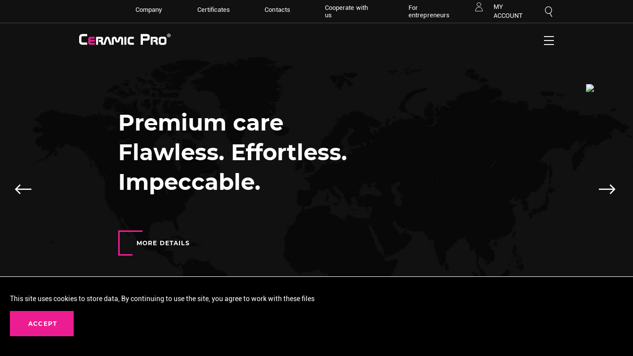

--- FILE ---
content_type: text/html; charset=UTF-8
request_url: https://ceramic-pro.com/
body_size: 26506
content:
<!DOCTYPE html>
<html lang="en">
	<head>
		<!-- Preload LCP image for faster rendering -->
		<link rel="preload" as="image" href="/local/templates/ceramicpro/assets/images/content/main-bg-768.jpg" media="(max-width: 767px)" fetchpriority="high">
		<link rel="preload" as="image" href="/local/templates/ceramicpro/assets/images/content/main-bg-1024.jpg" media="(min-width: 768px) and (max-width: 1023px)" fetchpriority="high">
		<link rel="preload" as="image" href="/local/templates/ceramicpro/assets/images/content/main-bg-1440.jpg" media="(min-width: 1024px)" fetchpriority="high">
	    <meta property="og:title" content="Ceramic Pro - Nanoceramic Coating"/>
        <meta property="og:type" content="article" />
        <meta property="og:image" content="/local/templates/ceramicpro/assets/images/favicon/favicon.png" />
        <meta property="og:image:width" content="1200" />
        <meta property="og:image:height" content="630" />
        <meta property="og:description" content="Ceramic Pro - world leader in nanoceramic coatings for cars, boats, aircraft and industrial surfaces. Professional protection with 9H hardness and lifetime warranty." />
        <meta name="twitter:card" content="summary_large_image" />
        <meta name="twitter:image" content="/local/templates/ceramicpro/assets/images/favicon/favicon.png" />
	    
		<meta http-equiv="Content-Type" content="text/html; charset=utf-8">
		<meta name="viewport" content="width=device-width, initial-scale=1, maximum-scale=1, minimal-ui, user-scalable=no">
		<meta name="robots" content="index, follow" />
<meta name="keywords" content="ceramic pro, ceramic coating, nano coating, car protection, paint protection" />
<meta name="description" content="Ceramic Pro - world leader in nanoceramic coatings for cars, boats, aircraft and industrial surfaces. Professional protection with 9H hardness and lifetime warranty." />
<link rel="canonical" href="https://ceramic-pro.com/" />
<script type="text/javascript" data-skip-moving="true">(function(w, d, n) {var cl = "bx-core";var ht = d.documentElement;var htc = ht ? ht.className : undefined;if (htc === undefined || htc.indexOf(cl) !== -1){return;}var ua = n.userAgent;if (/(iPad;)|(iPhone;)/i.test(ua)){cl += " bx-ios";}else if (/Android/i.test(ua)){cl += " bx-android";}cl += (/(ipad|iphone|android|mobile|touch)/i.test(ua) ? " bx-touch" : " bx-no-touch");cl += w.devicePixelRatio && w.devicePixelRatio >= 2? " bx-retina": " bx-no-retina";var ieVersion = -1;if (/AppleWebKit/.test(ua)){cl += " bx-chrome";}else if ((ieVersion = getIeVersion()) > 0){cl += " bx-ie bx-ie" + ieVersion;if (ieVersion > 7 && ieVersion < 10 && !isDoctype()){cl += " bx-quirks";}}else if (/Opera/.test(ua)){cl += " bx-opera";}else if (/Gecko/.test(ua)){cl += " bx-firefox";}if (/Macintosh/i.test(ua)){cl += " bx-mac";}ht.className = htc ? htc + " " + cl : cl;function isDoctype(){if (d.compatMode){return d.compatMode == "CSS1Compat";}return d.documentElement && d.documentElement.clientHeight;}function getIeVersion(){if (/Opera/i.test(ua) || /Webkit/i.test(ua) || /Firefox/i.test(ua) || /Chrome/i.test(ua)){return -1;}var rv = -1;if (!!(w.MSStream) && !(w.ActiveXObject) && ("ActiveXObject" in w)){rv = 11;}else if (!!d.documentMode && d.documentMode >= 10){rv = 10;}else if (!!d.documentMode && d.documentMode >= 9){rv = 9;}else if (d.attachEvent && !/Opera/.test(ua)){rv = 8;}if (rv == -1 || rv == 8){var re;if (n.appName == "Microsoft Internet Explorer"){re = new RegExp("MSIE ([0-9]+[\.0-9]*)");if (re.exec(ua) != null){rv = parseFloat(RegExp.$1);}}else if (n.appName == "Netscape"){rv = 11;re = new RegExp("Trident/.*rv:([0-9]+[\.0-9]*)");if (re.exec(ua) != null){rv = parseFloat(RegExp.$1);}}}return rv;}})(window, document, navigator);</script>


<link href="/bitrix/cache/css/en/ceramicpro/kernel_main/kernel_main_v1.css?176883071018781" type="text/css"  rel="stylesheet" />
<link href="/bitrix/cache/css/en/ceramicpro/template_576ea38ec6d185aaef6bfb85381f022a/template_576ea38ec6d185aaef6bfb85381f022a_v1.css?176882452359813" type="text/css"  data-template-style="true" rel="stylesheet" />



    <meta name="skype_toolbar" content="skype_toolbar_parser_compatible">
		<meta http-equiv="X-UA-Compatible" content="IE=edge,chrome=1">
		<meta name="google" value="notranslate">
		<meta name="format-detection" content="telephone=no">
 
		<link rel="apple-touch-icon" type="image/x-icon" sizes="57x57" href="/local/templates/ceramicpro/assets/images/logos/apple-icon-57x57.png">
		<link rel="apple-touch-icon" type="image/x-icon" sizes="60x60" href="/local/templates/ceramicpro/assets/images/logos/apple-icon-60x60.png">
		<link rel="apple-touch-icon" type="image/x-icon" sizes="72x72" href="/local/templates/ceramicpro/assets/images/logos/apple-icon-72x72.png">
		<link rel="apple-touch-icon" type="image/x-icon" sizes="76x76" href="/local/templates/ceramicpro/assets/images/logos/apple-icon-76x76.png">
		<link rel="apple-touch-icon" type="image/x-icon" sizes="114x114" href="/local/templates/ceramicpro/assets/images/logos/apple-icon-114x114.png">
		<link rel="apple-touch-icon" type="image/x-icon" sizes="120x120" href="/local/templates/ceramicpro/assets/images/logos/apple-icon-120x120.png">
		<link rel="apple-touch-icon" type="image/x-icon" sizes="144x144" href="/local/templates/ceramicpro/assets/images/logos/apple-icon-144x144.png">
		<link rel="apple-touch-icon" type="image/x-icon" sizes="152x152" href="/local/templates/ceramicpro/assets/images/logos/apple-icon-152x152.png">
		<link rel="apple-touch-icon" type="image/x-icon" sizes="180x180" href="/local/templates/ceramicpro/assets/images/logos/apple-icon-180x180.png">
		<link rel="icon" type="image/x-icon" sizes="192x192" href="/local/templates/ceramicpro/assets/images/logos/android-icon-192x192.png">
		<link rel="icon" type="image/x-icon" sizes="32x32" href="/local/templates/ceramicpro/assets/images/logos/favicon-32x32.png">
		<link rel="icon" type="image/x-icon" sizes="96x96" href="/local/templates/ceramicpro/assets/images/logos/favicon-96x96.png">
		<link rel="icon" type="image/x-icon" sizes="16x16" href="/local/templates/ceramicpro/assets/images/logos/favicon-16x16.png">
		<link rel="icon" href="/local/templates/ceramicpro/assets/images/favicon/favicon.png" type="image/x-icon" />
		<link rel="manifest" href="/local/templates/ceramicpro/assets/images/favicon/manifest.json">
		<meta name="msapplication-TileColor" content="#ffffff">
		<meta name="msapplication-TileImage" content="/local/templates/ceramicpro/assets/images/favicon/ms-icon-144x144.png">
		<meta name="theme-color" content="#ffffff">
		
		<title>Ceramic Pro - Professional Nanoceramic Coating Solutions</title>

		<!-- Organization Schema.org structured data -->
		<script type="application/ld+json">
		{
			"@context": "https://schema.org",
			"@type": "Organization",
			"name": "Ceramic Pro",
			"url": "https://ceramic-pro.com",
			"logo": "https://ceramic-pro.com/local/templates/ceramicpro/assets/images/inhtml/logo-black.svg",
			"description": "World leader in nanoceramic coating solutions for automotive, marine, aviation and industrial applications.",
			"foundingDate": "2010",
			"sameAs": [
				"https://www.facebook.com/ceramicpro",
				"https://www.instagram.com/ceramicpro",
				"https://www.youtube.com/ceramicpro"
			],
			"contactPoint": {
				"@type": "ContactPoint",
				"contactType": "customer service",
				"availableLanguage": ["English"]
			}
		}
		</script>

        <!-- Google Maps - load on demand, not on page load -->
                <!-- Meta Pixel Code - deferred -->
        		<!--[if lte IE 9]><![endif]-->

			<!-- Google tag (gtag.js) -->
</head>
	<body class="js-page-wrapper  desktpdev overflow" data-dir="/ ">
    <!-- Meta Pixel Code -->
    <noscript>
        <img height="1" width="1" style="display:none" src="https://www.facebook.com/tr?id=1947737482242448&ev=PageView&noscript=1"/>
    </noscript>
    <!-- Global site tag (gtag.js) - Google Analytics -->



<!-- Yandex.Metrika counter -->  <noscript><div><img src="https://mc.yandex.ru/watch/52149370" style="position:absolute; left:-9999px;" alt="" /></div></noscript> <!-- /Yandex.Metrika counter -->
				<header class="b-header b-header--black b-header--main-page js-header">
			<div class="b-header__top-header">
				<div class="b-container">
					<div class="b-city-change">
		</div>
<div class="b-popup b-popup--contact b-popup--full js-scrollTarget" data-popup="locationselect">
	<div class="b-popup__content">
		<div class="b-popup__info-block b-popup__info-block--contact b-popup__info-block--city-change js-popup-scroll">
			<div class="b-popup__wrapper">
				<div class="b-title b-title--popup-contact mont-bold">Select region</div>
				<div class="b-popup__info-block--city-change-total">Total 256 countries/regions</div>
				<div class="b-popup__row">
					<form class="b-form" action="/" style="position:relative;">
						<div class="b-form-search">
							<input class="b-input__input-field" type="text" placeholder="Search" name="SEARCH" value="" autocomplete="off"/>
							<span class="b-search__link"><i class="b-icon b-icon--search icon-search"></i></span>
						</div>
					</form>
					<div class="b-popup__info-block--city-change-list">
						<ul class="b-list b-list--training-description b-list--list-columns">

														<li><a class="b-link b-link--main" href="/?setlocation=3">Ukraine</a></li>
														<li><a class="b-link b-link--main" href="/?setlocation=51">Moldova</a></li>
														<li><a class="b-link b-link--main" href="/?setlocation=19">Italy</a></li>
														<li><a class="b-link b-link--main" href="/?setlocation=35">Switzerland</a></li>
														<li><a class="b-link b-link--main" href="/?setlocation=2">Kazakhstan</a></li>
														<li><a class="b-link b-link--main" href="/?setlocation=50">Lithuania</a></li>
														<li><a class="b-link b-link--main" href="/?setlocation=18">Iceland</a></li>
														<li><a class="b-link b-link--main" href="/?setlocation=34">Sweden</a></li>
														<li><a class="b-link b-link--main" href="/?setlocation=1">Belarus</a></li>
														<li><a class="b-link b-link--main" href="/?setlocation=49">Latvia</a></li>
														<li><a class="b-link b-link--main" href="/?setlocation=17">Hungary</a></li>
														<li><a class="b-link b-link--main" href="/?setlocation=33">Spain</a></li>
														<li><a class="b-link b-link--main" href="/?setlocation=48">Georgia</a></li>
														<li><a class="b-link b-link--main" href="/?setlocation=16">Greece</a></li>
														<li><a class="b-link b-link--main" href="/?setlocation=32">Ireland</a></li>
														<li><a class="b-link b-link--main" href="/?setlocation=47">Estonia</a></li>
														<li><a class="b-link b-link--main" href="/?setlocation=15">Germany</a></li>
														<li><a class="b-link b-link--main" href="/?setlocation=31">Slovenia</a></li>
														<li><a class="b-link b-link--main" href="/?setlocation=46">Azerbaijan</a></li>
														<li><a class="b-link b-link--main" href="/?setlocation=14">France</a></li>
														<li><a class="b-link b-link--main" href="/?setlocation=30">Slovakia</a></li>
														<li><a class="b-link b-link--main" href="/?setlocation=45">New Zealand</a></li>
														<li><a class="b-link b-link--main" href="/?setlocation=13">Finland</a></li>
														<li><a class="b-link b-link--main" href="/?setlocation=29">Romania</a></li>
														<li><a class="b-link b-link--main" href="/?setlocation=44">Angola</a></li>
														<li><a class="b-link b-link--main" href="/?setlocation=12">Denmark</a></li>
														<li><a class="b-link b-link--main" href="/?setlocation=28">Portugal</a></li>
														<li><a class="b-link b-link--main" href="/?setlocation=11">Croatia</a></li>
														<li><a class="b-link b-link--main" href="/?setlocation=61">United Arab Emirates</a></li>
														<li><a class="b-link b-link--main" href="/?setlocation=27">Poland</a></li>
														<li><a class="b-link b-link--main" href="/?setlocation=43">Australia</a></li>
														<li><a class="b-link b-link--main" href="/?setlocation=10">Bulgaria</a></li>
														<li><a class="b-link b-link--main" href="/?setlocation=60">Indonesia</a></li>
														<li><a class="b-link b-link--main" href="/?setlocation=26">Norway</a></li>
														<li><a class="b-link b-link--main" href="/?setlocation=42">Israel</a></li>
														<li><a class="b-link b-link--main" href="/?setlocation=9">Belgium</a></li>
														<li><a class="b-link b-link--main" href="/?setlocation=57">Russian Federation</a></li>
														<li><a class="b-link b-link--main" href="/?setlocation=25">Netherlands</a></li>
														<li><a class="b-link b-link--main" href="/?setlocation=41">Mexico</a></li>
														<li><a class="b-link b-link--main" href="/?setlocation=8">Austria</a></li>
														<li><a class="b-link b-link--main" href="/?setlocation=56">Kyrgyzstan</a></li>
														<li><a class="b-link b-link--main" href="/?setlocation=24">Monaco</a></li>
														<li><a class="b-link b-link--main" href="/?setlocation=40">Czech Republic</a></li>
														<li><a class="b-link b-link--main" href="/?setlocation=7">Andorra</a></li>
														<li><a class="b-link b-link--main" href="/?setlocation=55">Uzbekistan</a></li>
														<li><a class="b-link b-link--main" href="/?setlocation=23">Malta</a></li>
														<li><a class="b-link b-link--main" href="/?setlocation=39">Bosnia-Herzegovina</a></li>
														<li><a class="b-link b-link--main" href="/?setlocation=6">Albania</a></li>
														<li><a class="b-link b-link--main" href="/?setlocation=54">Tajikistan</a></li>
														<li><a class="b-link b-link--main" href="/?setlocation=22">Macedonia</a></li>
														<li><a class="b-link b-link--main" href="/?setlocation=38">Cyprus</a></li>
														<li><a class="b-link b-link--main" href="/?setlocation=5">Canada</a></li>
														<li><a class="b-link b-link--main" href="/?setlocation=53">Armenia</a></li>
														<li><a class="b-link b-link--main" href="/?setlocation=21">Luxembourg</a></li>
														<li><a class="b-link b-link--main" href="/?setlocation=37">Vatican City</a></li>
														<li><a class="b-link b-link--main" href="/?setlocation=4">USA</a></li>
														<li><a class="b-link b-link--main" href="/?setlocation=52">Turkmenistan</a></li>
														<li><a class="b-link b-link--main" href="/?setlocation=20">Liechtenstein</a></li>
														<li><a class="b-link b-link--main" href="/?setlocation=36">UK</a></li>
														<li><a class="b-link b-link--main" href="/?setlocation=62">Afghanistan</a></li>
														<li><a class="b-link b-link--main" href="/?setlocation=63">Antigua and Barbuda</a></li>
														<li><a class="b-link b-link--main" href="/?setlocation=64">Anguilla</a></li>
														<li><a class="b-link b-link--main" href="/?setlocation=65">Netherlands Antilles</a></li>
														<li><a class="b-link b-link--main" href="/?setlocation=66">Antarctica</a></li>
														<li><a class="b-link b-link--main" href="/?setlocation=67">Argentina</a></li>
														<li><a class="b-link b-link--main" href="/?setlocation=68">American Samoa</a></li>
														<li><a class="b-link b-link--main" href="/?setlocation=69">Aruba</a></li>
														<li><a class="b-link b-link--main" href="/?setlocation=70">Aland Islands</a></li>
														<li><a class="b-link b-link--main" href="/?setlocation=71">Bosnia and Herzegovina</a></li>
														<li><a class="b-link b-link--main" href="/?setlocation=72">Barbados</a></li>
														<li><a class="b-link b-link--main" href="/?setlocation=73">Bangladesh</a></li>
														<li><a class="b-link b-link--main" href="/?setlocation=74">Burkina Faso</a></li>
														<li><a class="b-link b-link--main" href="/?setlocation=75">Bahrain</a></li>
														<li><a class="b-link b-link--main" href="/?setlocation=76">Burundi</a></li>
														<li><a class="b-link b-link--main" href="/?setlocation=77">Benin</a></li>
														<li><a class="b-link b-link--main" href="/?setlocation=78">Saint Barthelemy</a></li>
														<li><a class="b-link b-link--main" href="/?setlocation=79">Bermuda</a></li>
														<li><a class="b-link b-link--main" href="/?setlocation=80">Brunei Darussalam</a></li>
														<li><a class="b-link b-link--main" href="/?setlocation=81">Bolivia, Plurinational State of</a></li>
														<li><a class="b-link b-link--main" href="/?setlocation=82">Bonaire, Sint Eustatius and Saba</a></li>
														<li><a class="b-link b-link--main" href="/?setlocation=83">Brazil</a></li>
														<li><a class="b-link b-link--main" href="/?setlocation=84">Bahamas</a></li>
														<li><a class="b-link b-link--main" href="/?setlocation=85">Bhutan</a></li>
														<li><a class="b-link b-link--main" href="/?setlocation=86">Bouvet Island</a></li>
														<li><a class="b-link b-link--main" href="/?setlocation=87">Botswana</a></li>
														<li><a class="b-link b-link--main" href="/?setlocation=88">Belize</a></li>
														<li><a class="b-link b-link--main" href="/?setlocation=89">Cocos (Keeling) Islands</a></li>
														<li><a class="b-link b-link--main" href="/?setlocation=90">Congo, the Democratic Republic of the</a></li>
														<li><a class="b-link b-link--main" href="/?setlocation=91">Central African Republic</a></li>
														<li><a class="b-link b-link--main" href="/?setlocation=92">Congo</a></li>
														<li><a class="b-link b-link--main" href="/?setlocation=93">Côte d'Ivoire</a></li>
														<li><a class="b-link b-link--main" href="/?setlocation=94">Cook Islands</a></li>
														<li><a class="b-link b-link--main" href="/?setlocation=95">Chile</a></li>
														<li><a class="b-link b-link--main" href="/?setlocation=96">Cameroon</a></li>
														<li><a class="b-link b-link--main" href="/?setlocation=97">China</a></li>
														<li><a class="b-link b-link--main" href="/?setlocation=98">Colombia</a></li>
														<li><a class="b-link b-link--main" href="/?setlocation=99">Costa Rica</a></li>
														<li><a class="b-link b-link--main" href="/?setlocation=100">Cuba</a></li>
														<li><a class="b-link b-link--main" href="/?setlocation=101">Cabo Verde</a></li>
														<li><a class="b-link b-link--main" href="/?setlocation=102">Curaçao</a></li>
														<li><a class="b-link b-link--main" href="/?setlocation=103">Christmas Island</a></li>
														<li><a class="b-link b-link--main" href="/?setlocation=105">Djibouti</a></li>
														<li><a class="b-link b-link--main" href="/?setlocation=106">Dominica</a></li>
														<li><a class="b-link b-link--main" href="/?setlocation=107">Dominican Republic</a></li>
														<li><a class="b-link b-link--main" href="/?setlocation=108">Algeria</a></li>
														<li><a class="b-link b-link--main" href="/?setlocation=109">Ecuador</a></li>
														<li><a class="b-link b-link--main" href="/?setlocation=110">Egypt</a></li>
														<li><a class="b-link b-link--main" href="/?setlocation=111">Western Sahara</a></li>
														<li><a class="b-link b-link--main" href="/?setlocation=112">Eritrea</a></li>
														<li><a class="b-link b-link--main" href="/?setlocation=113">Ethiopia</a></li>
														<li><a class="b-link b-link--main" href="/?setlocation=114">Fiji</a></li>
														<li><a class="b-link b-link--main" href="/?setlocation=115">Falkland Islands (Malvinas)</a></li>
														<li><a class="b-link b-link--main" href="/?setlocation=116">Micronesia, Federated States of</a></li>
														<li><a class="b-link b-link--main" href="/?setlocation=117">Faroe Islands</a></li>
														<li><a class="b-link b-link--main" href="/?setlocation=118">Gabon</a></li>
														<li><a class="b-link b-link--main" href="/?setlocation=119">United Kingdom</a></li>
														<li><a class="b-link b-link--main" href="/?setlocation=120">Grenada</a></li>
														<li><a class="b-link b-link--main" href="/?setlocation=121">French Guiana</a></li>
														<li><a class="b-link b-link--main" href="/?setlocation=122">Guernsey</a></li>
														<li><a class="b-link b-link--main" href="/?setlocation=123">Ghana</a></li>
														<li><a class="b-link b-link--main" href="/?setlocation=124">Gibraltar</a></li>
														<li><a class="b-link b-link--main" href="/?setlocation=125">Greenland</a></li>
														<li><a class="b-link b-link--main" href="/?setlocation=126">Gambia</a></li>
														<li><a class="b-link b-link--main" href="/?setlocation=127">Guinea</a></li>
														<li><a class="b-link b-link--main" href="/?setlocation=128">Guadeloupe</a></li>
														<li><a class="b-link b-link--main" href="/?setlocation=129">Equatorial Guinea</a></li>
														<li><a class="b-link b-link--main" href="/?setlocation=130">South Georgia and the South Sandwich Islands</a></li>
														<li><a class="b-link b-link--main" href="/?setlocation=131">Guatemala</a></li>
														<li><a class="b-link b-link--main" href="/?setlocation=132">Guam</a></li>
														<li><a class="b-link b-link--main" href="/?setlocation=133">Guinea-Bissau</a></li>
														<li><a class="b-link b-link--main" href="/?setlocation=134">Guyana</a></li>
														<li><a class="b-link b-link--main" href="/?setlocation=135">Hong Kong</a></li>
														<li><a class="b-link b-link--main" href="/?setlocation=136">Heard Island and McDonald Islands</a></li>
														<li><a class="b-link b-link--main" href="/?setlocation=137">Honduras</a></li>
														<li><a class="b-link b-link--main" href="/?setlocation=138">Haiti</a></li>
														<li><a class="b-link b-link--main" href="/?setlocation=139">Isle of Man</a></li>
														<li><a class="b-link b-link--main" href="/?setlocation=140">India</a></li>
														<li><a class="b-link b-link--main" href="/?setlocation=141">British Indian Ocean Territory</a></li>
														<li><a class="b-link b-link--main" href="/?setlocation=142">Iraq</a></li>
														<li><a class="b-link b-link--main" href="/?setlocation=143">Iran, Islamic Republic of</a></li>
														<li><a class="b-link b-link--main" href="/?setlocation=144">Jersey</a></li>
														<li><a class="b-link b-link--main" href="/?setlocation=145">Jamaica</a></li>
														<li><a class="b-link b-link--main" href="/?setlocation=146">Jordan</a></li>
														<li><a class="b-link b-link--main" href="/?setlocation=147">Japan</a></li>
														<li><a class="b-link b-link--main" href="/?setlocation=148">Kenya</a></li>
														<li><a class="b-link b-link--main" href="/?setlocation=149">Cambodia</a></li>
														<li><a class="b-link b-link--main" href="/?setlocation=150">Kiribati</a></li>
														<li><a class="b-link b-link--main" href="/?setlocation=151">Comoros</a></li>
														<li><a class="b-link b-link--main" href="/?setlocation=152">Saint Kitts and Nevis</a></li>
														<li><a class="b-link b-link--main" href="/?setlocation=153">Korea, Democratic People's Republic of</a></li>
														<li><a class="b-link b-link--main" href="/?setlocation=154">Korea, Republic of</a></li>
														<li><a class="b-link b-link--main" href="/?setlocation=155">Kuwait</a></li>
														<li><a class="b-link b-link--main" href="/?setlocation=156">Cayman Islands</a></li>
														<li><a class="b-link b-link--main" href="/?setlocation=157">Lao People's Democratic Republic</a></li>
														<li><a class="b-link b-link--main" href="/?setlocation=158">Lebanon</a></li>
														<li><a class="b-link b-link--main" href="/?setlocation=159">Saint Lucia</a></li>
														<li><a class="b-link b-link--main" href="/?setlocation=160">Sri Lanka</a></li>
														<li><a class="b-link b-link--main" href="/?setlocation=161">Liberia</a></li>
														<li><a class="b-link b-link--main" href="/?setlocation=162">Lesotho</a></li>
														<li><a class="b-link b-link--main" href="/?setlocation=163">Libya</a></li>
														<li><a class="b-link b-link--main" href="/?setlocation=164">Morocco</a></li>
														<li><a class="b-link b-link--main" href="/?setlocation=165">Moldova, Republic of</a></li>
														<li><a class="b-link b-link--main" href="/?setlocation=166">Montenegro</a></li>
														<li><a class="b-link b-link--main" href="/?setlocation=167">Saint Martin (French part)</a></li>
														<li><a class="b-link b-link--main" href="/?setlocation=168">Madagascar</a></li>
														<li><a class="b-link b-link--main" href="/?setlocation=169">Marshall Islands</a></li>
														<li><a class="b-link b-link--main" href="/?setlocation=170">Macedonia, the former Yugoslav Republic of</a></li>
														<li><a class="b-link b-link--main" href="/?setlocation=171">Mali</a></li>
														<li><a class="b-link b-link--main" href="/?setlocation=172">Myanmar</a></li>
														<li><a class="b-link b-link--main" href="/?setlocation=173">Mongolia</a></li>
														<li><a class="b-link b-link--main" href="/?setlocation=174">Macao</a></li>
														<li><a class="b-link b-link--main" href="/?setlocation=175">Northern Mariana Islands</a></li>
														<li><a class="b-link b-link--main" href="/?setlocation=176">Martinique</a></li>
														<li><a class="b-link b-link--main" href="/?setlocation=177">Mauritania</a></li>
														<li><a class="b-link b-link--main" href="/?setlocation=178">Montserrat</a></li>
														<li><a class="b-link b-link--main" href="/?setlocation=179">Mauritius</a></li>
														<li><a class="b-link b-link--main" href="/?setlocation=180">Maldives</a></li>
														<li><a class="b-link b-link--main" href="/?setlocation=181">Malawi</a></li>
														<li><a class="b-link b-link--main" href="/?setlocation=182">Malaysia</a></li>
														<li><a class="b-link b-link--main" href="/?setlocation=183">Mozambique</a></li>
														<li><a class="b-link b-link--main" href="/?setlocation=184">Namibia</a></li>
														<li><a class="b-link b-link--main" href="/?setlocation=185">New Caledonia</a></li>
														<li><a class="b-link b-link--main" href="/?setlocation=186">Niger</a></li>
														<li><a class="b-link b-link--main" href="/?setlocation=187">Norfolk Island</a></li>
														<li><a class="b-link b-link--main" href="/?setlocation=188">Nigeria</a></li>
														<li><a class="b-link b-link--main" href="/?setlocation=189">Nicaragua</a></li>
														<li><a class="b-link b-link--main" href="/?setlocation=190">Nepal</a></li>
														<li><a class="b-link b-link--main" href="/?setlocation=191">Nauru</a></li>
														<li><a class="b-link b-link--main" href="/?setlocation=192">Niue</a></li>
														<li><a class="b-link b-link--main" href="/?setlocation=193">Oman</a></li>
														<li><a class="b-link b-link--main" href="/?setlocation=194">Panama</a></li>
														<li><a class="b-link b-link--main" href="/?setlocation=195">Peru</a></li>
														<li><a class="b-link b-link--main" href="/?setlocation=196">French Polynesia</a></li>
														<li><a class="b-link b-link--main" href="/?setlocation=197">Papua New Guinea</a></li>
														<li><a class="b-link b-link--main" href="/?setlocation=198">Philippines</a></li>
														<li><a class="b-link b-link--main" href="/?setlocation=199">Pakistan</a></li>
														<li><a class="b-link b-link--main" href="/?setlocation=200">Saint Pierre and Miquelon</a></li>
														<li><a class="b-link b-link--main" href="/?setlocation=201">Pitcairn</a></li>
														<li><a class="b-link b-link--main" href="/?setlocation=202">Puerto Rico</a></li>
														<li><a class="b-link b-link--main" href="/?setlocation=203">Palestine, State of</a></li>
														<li><a class="b-link b-link--main" href="/?setlocation=204">Palau</a></li>
														<li><a class="b-link b-link--main" href="/?setlocation=205">Paraguay</a></li>
														<li><a class="b-link b-link--main" href="/?setlocation=206">Qatar</a></li>
														<li><a class="b-link b-link--main" href="/?setlocation=207">Réunion</a></li>
														<li><a class="b-link b-link--main" href="/?setlocation=208">Serbia</a></li>
														<li><a class="b-link b-link--main" href="/?setlocation=209">Rwanda</a></li>
														<li><a class="b-link b-link--main" href="/?setlocation=210">Saudi Arabia</a></li>
														<li><a class="b-link b-link--main" href="/?setlocation=211">Solomon Islands</a></li>
														<li><a class="b-link b-link--main" href="/?setlocation=212">Seychelles</a></li>
														<li><a class="b-link b-link--main" href="/?setlocation=213">Sudan</a></li>
														<li><a class="b-link b-link--main" href="/?setlocation=214">Singapore</a></li>
														<li><a class="b-link b-link--main" href="/?setlocation=215">Saint Helena, Ascension and Tristan da Cunha</a></li>
														<li><a class="b-link b-link--main" href="/?setlocation=216">Svalbard and Jan Mayen</a></li>
														<li><a class="b-link b-link--main" href="/?setlocation=217">Sierra Leone</a></li>
														<li><a class="b-link b-link--main" href="/?setlocation=218">San Marino</a></li>
														<li><a class="b-link b-link--main" href="/?setlocation=219">Senegal</a></li>
														<li><a class="b-link b-link--main" href="/?setlocation=220">Somalia</a></li>
														<li><a class="b-link b-link--main" href="/?setlocation=221">Suriname</a></li>
														<li><a class="b-link b-link--main" href="/?setlocation=222">South Sudan</a></li>
														<li><a class="b-link b-link--main" href="/?setlocation=223">Sao Tome and Principe</a></li>
														<li><a class="b-link b-link--main" href="/?setlocation=224">El Salvador</a></li>
														<li><a class="b-link b-link--main" href="/?setlocation=225">Sint Maarten (Dutch part)</a></li>
														<li><a class="b-link b-link--main" href="/?setlocation=226">Syrian Arab Republic</a></li>
														<li><a class="b-link b-link--main" href="/?setlocation=227">Swaziland</a></li>
														<li><a class="b-link b-link--main" href="/?setlocation=228">Turks and Caicos Islands</a></li>
														<li><a class="b-link b-link--main" href="/?setlocation=229">Chad</a></li>
														<li><a class="b-link b-link--main" href="/?setlocation=230">French Southern Territories</a></li>
														<li><a class="b-link b-link--main" href="/?setlocation=231">Togo</a></li>
														<li><a class="b-link b-link--main" href="/?setlocation=232">Thailand</a></li>
														<li><a class="b-link b-link--main" href="/?setlocation=233">Tokelau</a></li>
														<li><a class="b-link b-link--main" href="/?setlocation=234">Timor-Leste</a></li>
														<li><a class="b-link b-link--main" href="/?setlocation=235">Tunisia</a></li>
														<li><a class="b-link b-link--main" href="/?setlocation=236">Tonga</a></li>
														<li><a class="b-link b-link--main" href="/?setlocation=237">Turkey</a></li>
														<li><a class="b-link b-link--main" href="/?setlocation=238">Trinidad and Tobago</a></li>
														<li><a class="b-link b-link--main" href="/?setlocation=239">Tuvalu</a></li>
														<li><a class="b-link b-link--main" href="/?setlocation=240">Taiwan, Province of China</a></li>
														<li><a class="b-link b-link--main" href="/?setlocation=241">Tanzania, United Republic of</a></li>
														<li><a class="b-link b-link--main" href="/?setlocation=242">Uganda</a></li>
														<li><a class="b-link b-link--main" href="/?setlocation=243">United States Minor Outlying Islands</a></li>
														<li><a class="b-link b-link--main" href="/?setlocation=244">United States</a></li>
														<li><a class="b-link b-link--main" href="/?setlocation=245">Uruguay</a></li>
														<li><a class="b-link b-link--main" href="/?setlocation=246">Holy See (Vatican City State)</a></li>
														<li><a class="b-link b-link--main" href="/?setlocation=247">Saint Vincent and the Grenadines</a></li>
														<li><a class="b-link b-link--main" href="/?setlocation=248">Venezuela, Bolivarian Republic of</a></li>
														<li><a class="b-link b-link--main" href="/?setlocation=249">Virgin Islands, British</a></li>
														<li><a class="b-link b-link--main" href="/?setlocation=250">Virgin Islands, U.S.</a></li>
														<li><a class="b-link b-link--main" href="/?setlocation=251">Viet Nam</a></li>
														<li><a class="b-link b-link--main" href="/?setlocation=252">Vanuatu</a></li>
														<li><a class="b-link b-link--main" href="/?setlocation=253">Wallis and Futuna</a></li>
														<li><a class="b-link b-link--main" href="/?setlocation=254">Samoa</a></li>
														<li><a class="b-link b-link--main" href="/?setlocation=255">Yemen</a></li>
														<li><a class="b-link b-link--main" href="/?setlocation=256">Mayotte</a></li>
														<li><a class="b-link b-link--main" href="/?setlocation=257">South Africa</a></li>
														<li><a class="b-link b-link--main" href="/?setlocation=258">Zambia</a></li>
														<li><a class="b-link b-link--main" href="/?setlocation=259">Zimbabwe</a></li>
													</ul>
					</div>
				</div>
			</div>
			<a class="b-popup__close js-close-popup" href="javascript:void(0);"><i class="b-icon b-icon--close-popup icon-close"></i></a>
		</div>
	</div>
</div>
					
<ul class="b-header__list">
		<li class="b-header__item"><a class="b-link b-link--top b-link--list" href="/company/" title="Company">Company</a></li>
		<li class="b-header__item"><a class="b-link b-link--top b-link--list" href="/certificates/" title="Certificates">Certificates</a></li>
		<li class="b-header__item"><a class="b-link b-link--top b-link--list" href="/company/contacts/" title="Contacts">Contacts</a></li>
		<li class="b-header__item"><a class="b-link b-link--top b-link--list" href="/partners/become/" title="Cooperate with us">Cooperate with us</a></li>
		<li class="b-header__item"><a class="b-link b-link--top b-link--list" href="/entrepreneurs" title="For entrepreneurs">For entrepreneurs</a></li>
</ul>
					<div class="b-header__right js-right-permutation">
												<a class="b-link b-link--top b-link--lk icon-contact-man" href="/my-account/" title="MY ACCOUNT">MY ACCOUNT</a>
						<div class="b-search js-search-wrapper"><a class="b-search__link js-open-search js-open-popup " href="javascript:void(0);" title="" data-popup="search"><i class="b-icon b-icon--search icon-search"></i></a></div>
					</div>
				</div>
			</div>
			<hr class="b-hr b-hr--header b-hr--top"/>
			<div class="b-container">
				<div class="b-header__wrapper-bottom ">
					<div class="b-logo">
						<div class="b-logo__part b-logo__part--main">
							<a href="/">
								<img class="b-logo__image b-logo__image--dark" src="/local/templates/ceramicpro/assets/images/inhtml/logo-white.svg" alt="Ceramic Pro" title="Ceramic Pro"/>
								<img class="b-logo__image b-logo__image--light" src="/local/templates/ceramicpro/assets/images/inhtml/logo-black.svg" alt="Ceramic Pro" title="Ceramic Pro"/>
							</a>
						</div>
						<div class="b-logo__part b-logo__part--scroll">
							<a href="/">
								<img class="b-logo__image b-logo__image--small b-logo__image--dark" src="/local/templates/ceramicpro/assets/images/inhtml/logo-small-white.svg" alt="Ceramic Pro" title="Ceramic Pro"/>
								<img class="b-logo__image b-logo__image--small b-logo__image--light" src="/local/templates/ceramicpro/assets/images/inhtml/logo-small.svg" alt="Ceramic Pro" title="Ceramic Pro"/>
							</a>
						</div>
					</div>
					<nav class="b-navigation b-navigation--header js-burger-menu js-overlay js-scrollTarget" style="padding-bottom: 16px;">
						<a class="b-navigation__close js-close-burger" href="javascript:void(0);" title="title"><i class="b-icon b-icon--burger-close icon-close"></i></a>
						<ul class="b-navigation__list">
	<li class="b-navigation__item">
	    <a 
	        class="b-link b-link--navigation" 
	        href="/shift/" 
	        title="SHIFT"
	                >
	        SHIFT        </a>
    </li>
	<li class="b-navigation__item">
	    <a 
	        class="b-link b-link--navigation" 
	        href="/lux_series/" 
	        title="LUX"
	                >
	        LUX        </a>
    </li>
	<li class="b-navigation__item">
	    <a 
	        class="b-link b-link--navigation" 
	        href="/ion/" 
	        title="ION"
	        style='color:#ec1d91'        >
	        ION        </a>
    </li>
	<li class="b-navigation__item">
	    <a 
	        class="b-link b-link--navigation" 
	        href="/spectrum/" 
	        title="SPECTRUM"
	                >
	        SPECTRUM        </a>
    </li>
	<li class="b-navigation__item">
	    <a 
	        class="b-link b-link--navigation" 
	        href="/catalog/" 
	        title="PRODUCTS"
	                >
	        PRODUCTS        </a>
    </li>
	<li class="b-navigation__item">
	    <a 
	        class="b-link b-link--navigation" 
	        href="/spheres/" 
	        title="SPHERES OF APPLICATION"
	                >
	        SPHERES OF APPLICATION        </a>
    </li>
	<li class="b-navigation__item">
	    <a 
	        class="b-link b-link--navigation" 
	        href="/partners/" 
	        title="MAP"
	                >
	        MAP        </a>
    </li>
	<li class="b-navigation__item">
	    <a 
	        class="b-link b-link--navigation" 
	        href="/technology/" 
	        title="TECHNOLOGY"
	                >
	        TECHNOLOGY        </a>
    </li>
</ul>
					</nav>
					<a class="b-header__burger js-open-burger" href="javascript:void(0);" title=""><i class="b-icon b-icon--burger icon-burger"></i></a>
				</div>
			</div>
			<div class="b-header__mobile js-mobile-here"></div>
		</header>
		<div class="b-page-wrapper">
			<main class="b-main " role="main">
                								
<meta property="og:title" content="">

<style>
  .b-navigation--header .b-navigation__list {
    li:nth-child(1) a {
      color: #ec1d91;
    }
    li:nth-child(3) a {
      color: none !important;
    }
    li:nth-child(1) a:hover {
      opacity: 0.4;
    }
    li:nth-child(2) a:hover {
      opacity: 0.4;
    }
    li:nth-child(3) a:hover {
      opacity: 0.4;
    }
  }
  .b-slider-item:nth-child(2) .b-background-image--slide {
    height: 500px !important;
    bottom: 100px !important;
  }
  .b-navigation__list {
    a {
      /*         color: white !important */
    }
  }
  @media screen and (max-width: 760px) {
    .b-slider-item:nth-child(2) .b-background-image--slide {
      height: 250px !important;
    }
  }

  @media screen and (max-width: 450px) {
    .b-slider-item:nth-child(2) .b-background-image--slide {
      height: 200px !important;
      width: 300px;
    }
  }

  @media screen and (max-width: 1360px) {


    .b-navigation__item:nth-child(1) {
      a {
        color: #ec1d91 !important;
      }
    }
    .b-navigation__item {
      a {
        color: white !important;
      }
    }
  }

  .b-navigation__item {
            padding: 0 16px !important;
            margin-bottom: 0;
        }

  .b-slider-item--main .b-slider-item__wrap {
    display: block !important;
  }
</style>




<div class="b-slider-content b-slider-content--main" data-side="light">
	<div class="b-background-image b-background-image--absolute js-paralax">
		<picture>
			<source class="b-background-image__image-wrapper" media="(max-width: 767px)" srcset="/local/templates/ceramicpro/assets/images/content/main-bg-768.jpg" width="768" height="432"/>
			<source class="b-background-image__image-wrapper" media="(max-width: 1023px)" srcset="/local/templates/ceramicpro/assets/images/content/main-bg-1024.jpg" width="1024" height="576"/>
			<source class="b-background-image__image-wrapper" media="(max-width: 1359px)" srcset="/local/templates/ceramicpro/assets/images/content/main-bg-1440.jpg" width="1440" height="810"/>
			<img width="1440" height="810" class="b-background-image__image b-background-image__image--absolute js-paralax js-image-wrapper" src="/local/templates/ceramicpro/assets/images/content/main-bg-1440.jpg" alt="Ceramic Pro background" role="presentation" fetchpriority="high" decoding="async"/>
		</picture>
	</div>
	<div class="b-slider-content__list js-main-slider">
						<span class="b-slider-item b-slider-item--main" title="Premium care Flawless. Effortless. Impeccable." id="bx_3218110189_596">
			<span class="b-slider-item__image-wrapper">
				<span class="b-background-image b-background-image--slide" >
					<picture>
																									<source class="b-background-image__image-wrapper" media="(max-width: 767px)" srcset="/upload/iblock/cca/ccae127a4ee91486cf93c801f991c301/ca13e1998e70dde09157355ced319669.png"/>
																									<source class="b-background-image__image-wrapper" media="(max-width: 1023px)" srcset="/upload/iblock/d56/d569ca2e948c433414579d3a0f9c7f74/180da2cfcacf5d0f42cf79c2a6ad5004.png"/>
																									<source class="b-background-image__image-wrapper" media="(max-width: 1359px)" srcset="/upload/iblock/3f0/3f078c9ec67b596b448079c33c90ee39/fc4d3f78c226fc0b823093962fab58b2.png"/>
																			<img width="800" height="450" class="b-background-image__image b-background-image__image--slide js-image-wrapper" data-lazy="/upload/iblock/3f0/3f078c9ec67b596b448079c33c90ee39/fc4d3f78c226fc0b823093962fab58b2.png" alt="Premium care Flawless. Effortless. Impeccable." role="presentation" loading="lazy" decoding="async"/>
											</picture>
				</span>
			</span>
			<span class="b-slider-item__text-wrap">
				<span class="b-slider-item__text">
					<span class="b-slider-item__header">Premium care Flawless. Effortless. Impeccable.</span>
										<span 
					    class="b-slider-item__wrap" 
					    				    >
					    <span class="b-slider-item__description" 
style="
width: auto;
margin: 32px 0 32px 0;
padding: 0; 
text-transform: none;
font-size: 14px;
line-height: 21px;
color: white;
display: block;
"></span>
<br />
<a class="b-button b-button--sphere b-button--without-arrow" href="/spectrum/" title="More details" tabindex="0">More details<span class="b-button__animated"></span></a>				    </span>
									</span>
			</span>
		</span>
						<span class="b-slider-item b-slider-item--main" title="#1 specialized interior coating of the new generation" id="bx_3218110189_594">
			<span class="b-slider-item__image-wrapper">
				<span class="b-background-image b-background-image--slide" >
					<picture>
																									<source class="b-background-image__image-wrapper" media="(max-width: 767px)" srcset="/upload/iblock/f53/f536c4fd0319b96b4d0f282d87d75420/2330c8f40193f37836f58bd50c3a6e0e.png"/>
																									<source class="b-background-image__image-wrapper" media="(max-width: 1023px)" srcset="/upload/iblock/48a/48a2a6fc985d6b400e68197ac2e3a720/a5cd0a9042bc673c35b1f13464acffd6.png"/>
																									<source class="b-background-image__image-wrapper" media="(max-width: 1359px)" srcset="/upload/iblock/859/859744539344f145d48c9385efd8c46e/a14f95fd02660db1e5c8b2eb9a0f89cb.png"/>
																			<img width="800" height="450" class="b-background-image__image b-background-image__image--slide js-image-wrapper" data-lazy="/upload/iblock/859/859744539344f145d48c9385efd8c46e/a14f95fd02660db1e5c8b2eb9a0f89cb.png" alt="#1 specialized interior coating of the new generation" role="presentation" loading="lazy" decoding="async"/>
											</picture>
				</span>
			</span>
			<span class="b-slider-item__text-wrap">
				<span class="b-slider-item__text">
					<span class="b-slider-item__header">#1 specialized interior coating of the new generation</span>
										<span 
					    class="b-slider-item__wrap" 
					    				    >
					    <span class="b-slider-item__description" 
style="
width: auto;
margin: 32px 0 32px 0;
padding: 0; 
text-transform: none;
font-size: 14px;
line-height: 21px;
color: white;
display: block;
"></span>
<br />
<a class="b-button b-button--sphere b-button--without-arrow" href="/lux_series/" title="More details" tabindex="0">More details<span class="b-button__animated"></span></a>				    </span>
									</span>
			</span>
		</span>
						<span class="b-slider-item b-slider-item--main" title="#1 coating based on the ion exchange technology" id="bx_3218110189_590">
			<span class="b-slider-item__image-wrapper">
				<span class="b-background-image b-background-image--slide" style='max-width: 658px'>
					<picture>
																									<source class="b-background-image__image-wrapper" media="(max-width: 767px)" srcset="/upload/iblock/4fe/4feb92a1c83074e427fb6bf0f0aa5df3/9c602fd14ee54c75dbe962d4ba74e9db.png"/>
																									<source class="b-background-image__image-wrapper" media="(max-width: 1023px)" srcset="/upload/iblock/3d4/3d4dd707edfcdebb3c6eb79776363352/43c2f9dc52b4220d35a8cc35faaf3c4b.png"/>
																									<source class="b-background-image__image-wrapper" media="(max-width: 1359px)" srcset="/upload/iblock/794/794f3ff696a9c01dc3f884c8d2fee48c/29b82259a9c8c38b166dd08ca0c11d4a.png"/>
																			<img width="800" height="450" class="b-background-image__image b-background-image__image--slide js-image-wrapper" data-lazy="/upload/iblock/794/794f3ff696a9c01dc3f884c8d2fee48c/29b82259a9c8c38b166dd08ca0c11d4a.png" alt="#1 coating based on the ion exchange technology" role="presentation" loading="lazy" decoding="async"/>
											</picture>
				</span>
			</span>
			<span class="b-slider-item__text-wrap">
				<span class="b-slider-item__text">
					<span class="b-slider-item__header">#1 coating based on the ion exchange technology</span>
										<span 
					    class="b-slider-item__wrap" 
					    style='display:block'				    >
					    <span class="b-slider-item__description" 
style="
width: auto;
margin: 32px 0 32px 0;
padding: 0; 
text-transform: none;
font-size: 14px;
line-height: 21px;
color: white;
display: block;
">Setting the trends in the detailing sphere</span>
<br />
<a class="b-button b-button--sphere b-button--without-arrow" href="/ion/" title="More details" tabindex="0">More details<span class="b-button__animated"></span></a>				    </span>
									</span>
			</span>
		</span>
						<span class="b-slider-item b-slider-item--main" title="Recognized by professionals all over the world" id="bx_3218110189_463">
			<span class="b-slider-item__image-wrapper">
				<span class="b-background-image b-background-image--slide" >
					<picture>
																									<source class="b-background-image__image-wrapper" media="(max-width: 767px)" srcset="/upload/iblock/126/1269da559e25f3d33dc308f485513bed/ba7f11a5ff1385e77d272a42e4f53ce7.png"/>
																									<source class="b-background-image__image-wrapper" media="(max-width: 1023px)" srcset="/upload/iblock/249/24964ef4b43105c4b1456449d119d6f1/c2da8eff299cfd3ae30375c50e7ea6d9.png"/>
																									<img width="800" height="450" class="b-background-image__image b-background-image__image--slide js-image-wrapper" data-lazy="/upload/iblock/249/24964ef4b43105c4b1456449d119d6f1/c2da8eff299cfd3ae30375c50e7ea6d9.png" alt="Recognized by professionals all over the world" role="presentation" loading="lazy" decoding="async"/>
											</picture>
				</span>
			</span>
			<span class="b-slider-item__text-wrap">
				<span class="b-slider-item__text">
					<span class="b-slider-item__header">Recognized by professionals all over the world</span>
										<span 
					    class="b-slider-item__wrap" 
					    				    >
					    <span class="b-slider-item__number" data-start="0" data-finish="80">1</span> <span class="b-slider-item__description">countries choose Ceramic Pro</span>				    </span>
									</span>
			</span>
		</span>
						<span class="b-slider-item b-slider-item--main" title="Trust of professionals" id="bx_3218110189_462">
			<span class="b-slider-item__image-wrapper">
				<span class="b-background-image b-background-image--slide" >
					<picture>
																									<source class="b-background-image__image-wrapper" media="(max-width: 767px)" srcset="/upload/iblock/c9d/c9d9f8cfa55aedd1f0157600c2028898/133f7944f74b42bf5e27b32bb9b74d63.png"/>
																									<source class="b-background-image__image-wrapper" media="(max-width: 1023px)" srcset="/upload/iblock/16c/16c971eca9bd1c3bbdc35ae25041f5b8/18c80f5db7f452a7c18cbe23b3c68edf.png"/>
																									<source class="b-background-image__image-wrapper" media="(max-width: 1359px)" srcset="/upload/iblock/0c9/0c9c574520be70c28d98934e84863e9b/9f8ce98ea1853fe0b35e1f1c48c22deb.png"/>
																			<img width="800" height="450" class="b-background-image__image b-background-image__image--slide js-image-wrapper" data-lazy="/upload/iblock/0c9/0c9c574520be70c28d98934e84863e9b/9f8ce98ea1853fe0b35e1f1c48c22deb.png" alt="Trust of professionals" role="presentation" loading="lazy" decoding="async"/>
											</picture>
				</span>
			</span>
			<span class="b-slider-item__text-wrap">
				<span class="b-slider-item__text">
					<span class="b-slider-item__header">Trust of professionals</span>
										<span 
					    class="b-slider-item__wrap" 
					    				    >
					    <span class="b-slider-item__number" data-start="4950" data-finish="5000">1</span> <span class="b-slider-item__description">companies have chosen Ceramic Pro</span>				    </span>
									</span>
			</span>
		</span>
						<span class="b-slider-item b-slider-item--main" title="Powerful marketing" id="bx_3218110189_461">
			<span class="b-slider-item__image-wrapper">
				<span class="b-background-image b-background-image--slide" >
					<picture>
																									<source class="b-background-image__image-wrapper" media="(max-width: 767px)" srcset="/upload/iblock/c9d/c9d80481796b17569101a908c2249f42/930623a2485ce06739f480590d87c07b.png"/>
																									<source class="b-background-image__image-wrapper" media="(max-width: 1023px)" srcset="/upload/iblock/e55/e55f9baaa0ff557a44350646835e69b5/40b17c45b3b371d5a9a58353216547e9.png"/>
																									<source class="b-background-image__image-wrapper" media="(max-width: 1359px)" srcset="/upload/iblock/deb/deb7ed74849b828466e98d75378383d4/f0def246c23693d1696b061c530ecbc1.png"/>
																			<img width="800" height="450" class="b-background-image__image b-background-image__image--slide js-image-wrapper" data-lazy="/upload/iblock/deb/deb7ed74849b828466e98d75378383d4/f0def246c23693d1696b061c530ecbc1.png" alt="Powerful marketing" role="presentation" loading="lazy" decoding="async"/>
											</picture>
				</span>
			</span>
			<span class="b-slider-item__text-wrap">
				<span class="b-slider-item__text">
					<span class="b-slider-item__header">Powerful marketing</span>
										<span 
					    class="b-slider-item__wrap" 
					    				    >
					    <span class="b-slider-item__number" data-start="999950" data-finish="1000000">1000000 </span> <span class="b-slider-item__description">Instagram publications from #ceramicpro</span>				    </span>
									</span>
			</span>
		</span>
			</div>
</div>
<style>
    .our-product-main-block::after {
        display: none 
    }
</style>

<div class="b-main-page" style="position: relative; top: -2px;">
    <div class="our-product-main-block">
        <div class="b-sphere b-sphere--warranty" style="background: none;">
            <div class="b-container b-container--relative">
                <div class="b-sphere__info our-products-info-wrapper">
                    <div class="our-products-info js-animation-to-top">
                        <div class="our-products-image">
                            <picture>
                                <source srcset="/local/templates/ceramicpro/assets/images/content/products_items.webp" type="image/webp">
                                <img src="/local/templates/ceramicpro/assets/images/content/products_items.png" alt="Ceramic Pro Products" width="2119" height="1172" loading="lazy" decoding="async" />
                            </picture>
                        </div>
                        <div class="our-products-text">
                            <div class="b-sphere__title our-products-heading">
                        	    Our products
                            </div>
                            <div class="our-products-text-paraq">
                                Using highly advanced nanotechnology, we have <br /> developed a full range of ceramic coating <br /> solutions, designed to solve <br /> a wide range of problems.
                            </div>
                            <div class="our-products-text-paraq">
                                With qualities such as 9H hardness, being <br /> permanent and highly hydrophobic as well as <br /> resistant to chemicals, oxidation and corrosion, <br /> UV-rays and graffiti, the products <br /> are trusted by professionals globally
                            </div>
                        </div>
                    </div>
                </div>
            </div>
        </div>
    </div>
<section class="b-sphere b-sphere--main" data-side="light">
	<div class="b-container b-container--relative">
		<h2 class="b-title b-title--absolute b-title--white">Protection for</h2>
	</div>
	<div class="b-sphere__list-big js-slider-sphere js-lazy-container">
						<div class="b-sphere__item js-lazy-wrapper" id="bx_651765591_248"  >
						<img 
				width="100%" 
				class="b-sphere__image b-sphere__image--big js-image-wrapper js-lazy-image"
				data-lazy="/upload/iblock/cbb/cbb846ecc8fe0293e5e3a07093e3b112/a4a689cabc34495cc23febc631d6db53.jpg"
				alt="" 
				role="presentation"
			/>
						<div class="b-sphere__info">
				<div class="b-container b-container--sphere">
					<div class="b-sphere__title">AUTOMOTIVE</div>
					<div class="b-text-block b-text-block--big b-text-block--sphere roboto-regular">
						<p style="text-align: left;">
	 A ride is more relaxing when you are sure of your vehicle and its protective coating. Applied in special conditions by high-ranking professionals, Ceramic Pro provides the most effective defense for your car and motorcycle.
</p>					</div>
					<a class="b-button b-button--sphere b-button--without-arrow" href="/spheres/automotive" title="More details">More details<span class="b-button__animated"></span></a>
				</div>
			</div>
		</div>
						<div class="b-sphere__item js-lazy-wrapper" id="bx_651765591_247"  >
						<img 
				width="100%" 
				class="b-sphere__image b-sphere__image--big js-image-wrapper js-lazy-image"
				data-lazy="/upload/iblock/42f/42fcc4ef911ddf56dafb85175ca54fbb/4d8d54cd8de711487ec603a6545e4e6c.jpg"
				alt="" 
				role="presentation"
			/>
						<div class="b-sphere__info">
				<div class="b-container b-container--sphere">
					<div class="b-sphere__title">AVIATION</div>
					<div class="b-text-block b-text-block--big b-text-block--sphere roboto-regular">
						<p style="text-align: left;">
	 Our multifunctional coatings are fitted for aviation, providing superior protection for all the surfaces of an aircraft. Installed after thorough preparation and polishing, Ceramic Pro creates a thin and transparent layer on various materials.
</p>					</div>
					<a class="b-button b-button--sphere b-button--without-arrow" href="/spheres/aviation" title="More details">More details<span class="b-button__animated"></span></a>
				</div>
			</div>
		</div>
						<div class="b-sphere__item js-lazy-wrapper" id="bx_651765591_246"  >
						<img 
				width="100%" 
				class="b-sphere__image b-sphere__image--big js-image-wrapper js-lazy-image"
				data-lazy="/upload/iblock/119/119a8b8debd2298e1cec25eb12dd213b/6a9f9cbc3f8bf282008be84dffa45cf3.jpg"
				alt="" 
				role="presentation"
			/>
						<div class="b-sphere__info">
				<div class="b-container b-container--sphere">
					<div class="b-sphere__title">MARINE</div>
					<div class="b-text-block b-text-block--big b-text-block--sphere roboto-regular">
						<p style="text-align: left;">
	 Ceramic Pro Marine is an eco-friendly product line replacing outdated anti-fouling and reduces drag once installed on water vessels. Non-stick and super sleek surface – Ceramic Pro Marine leaves no chance for marine growth.
</p>
<p style="text-align: justify;">
</p>					</div>
					<a class="b-button b-button--sphere b-button--without-arrow" href="/spheres/marine" title="More details">More details<span class="b-button__animated"></span></a>
				</div>
			</div>
		</div>
						<div class="b-sphere__item js-lazy-wrapper" id="bx_651765591_245"  >
						<img 
				width="100%" 
				class="b-sphere__image b-sphere__image--big js-image-wrapper js-lazy-image"
				data-lazy="/upload/iblock/a57/a57aa69ca2d0dc395218ff35ec1ed9ca/0ce04622d09585b169adf77c4b2f62fa.jpg"
				alt="" 
				role="presentation"
			/>
						<div class="b-sphere__info">
				<div class="b-container b-container--sphere">
					<div class="b-sphere__title">GARMENTS & FOOTWEAR</div>
					<div class="b-text-block b-text-block--big b-text-block--sphere roboto-regular">
						<p style="text-align: left;">
	 With quickly changing fashion trends, classy apparel and valuable accessories are an investment into a personal image. Protect favorite clothes, shoes, and bags with advanced, safe-for-health nanoceramic technology.
</p>					</div>
					<a class="b-button b-button--sphere b-button--without-arrow" href="/spheres/garments_and_footwear" title="More details">More details<span class="b-button__animated"></span></a>
				</div>
			</div>
		</div>
						<div class="b-sphere__item js-lazy-wrapper" id="bx_651765591_244"  >
						<img 
				width="100%" 
				class="b-sphere__image b-sphere__image--big js-image-wrapper js-lazy-image"
				data-lazy="/upload/iblock/e20/e20c4ddc44b489808c6fd6d8637d26be/05aaa4a118577a5512ec4d27b982d0f7.jpg"
				alt="" 
				role="presentation"
			/>
						<div class="b-sphere__info">
				<div class="b-container b-container--sphere">
					<div class="b-sphere__title">INFRASTRUCTURE</div>
					<div class="b-text-block b-text-block--big b-text-block--sphere roboto-regular">
						<p style="text-align: left;">
	 Public infrastructure undergoes non-stop exploitation that will eventually take its toll. Ceramic Pro coatings prolong lifespan and postpone maintenance of various facilities of private and public importance.&nbsp;
</p>					</div>
					<a class="b-button b-button--sphere b-button--without-arrow" href="/spheres/city_infrastructure" title="More details">More details<span class="b-button__animated"></span></a>
				</div>
			</div>
		</div>
						<div class="b-sphere__item js-lazy-wrapper" id="bx_651765591_243"  >
						<img 
				width="100%" 
				class="b-sphere__image b-sphere__image--big js-image-wrapper js-lazy-image"
				data-lazy="/upload/iblock/069/0695bba304b8c5e0cf0cf232ad7c92f7/62c038ebf27caf4a993b149f5d93e5f3.jpg"
				alt="" 
				role="presentation"
			/>
						<div class="b-sphere__info">
				<div class="b-container b-container--sphere">
					<div class="b-sphere__title">HOME</div>
					<div class="b-text-block b-text-block--big b-text-block--sphere roboto-regular">
						<p style="text-align: left;">
	 Home is the place you spend most of your time at. It should be a shelter from worries, concerns, and tiresome chores. A clean, safe, and cozy household has never been more possible, thanks to Ceramic Pro Home protection.&nbsp;
</p>					</div>
					<a class="b-button b-button--sphere b-button--without-arrow" href="/spheres/home" title="More details">More details<span class="b-button__animated"></span></a>
				</div>
			</div>
		</div>
						<div class="b-sphere__item js-lazy-wrapper" id="bx_651765591_490"  >
						<img 
				width="100%" 
				class="b-sphere__image b-sphere__image--big js-image-wrapper js-lazy-image"
				data-lazy="/upload/iblock/684/684d449d2b246edca69c960b51d7fc48/9902beb6f80cd2862f56bcf0b6d9a4ce.jpg"
				alt="" 
				role="presentation"
			/>
						<div class="b-sphere__info">
				<div class="b-container b-container--sphere">
					<div class="b-sphere__title">OIL & GAS</div>
					<div class="b-text-block b-text-block--big b-text-block--sphere roboto-regular">
						<p style="text-align: left;">
	 Ceramic Pro is a win-win for both Upstream and Downstream: by protecting high-cost equipment from damage and postponing the maintenance period, this nanoceramic system can have a significant financial effect on the Industry.&nbsp;
</p>					</div>
					<a class="b-button b-button--sphere b-button--without-arrow" href="/spheres/oil_gas" title="More details">More details<span class="b-button__animated"></span></a>
				</div>
			</div>
		</div>
						<div class="b-sphere__item js-lazy-wrapper" id="bx_651765591_491"  >
						<img 
				width="100%" 
				class="b-sphere__image b-sphere__image--big js-image-wrapper js-lazy-image"
				data-lazy="/upload/iblock/7c5/7c5aa14c2a60c9979aea9391127d12ce/ebd1ee1fc86f376506a6683be7df4687.jpg"
				alt="" 
				role="presentation"
			/>
						<div class="b-sphere__info">
				<div class="b-container b-container--sphere">
					<div class="b-sphere__title">ENERGY PRODUCTION</div>
					<div class="b-text-block b-text-block--big b-text-block--sphere roboto-regular">
						<p style="text-align: left;">
	 Ceramic Pro industrial-grade formulas are the first in the line of advanced and high-tech protective systems, providing a real solution for improving the efficacy of solar panels, wind turbines, and geothermal power stations.&nbsp; &nbsp;
</p>					</div>
					<a class="b-button b-button--sphere b-button--without-arrow" href="/spheres/energy_production" title="More details">More details<span class="b-button__animated"></span></a>
				</div>
			</div>
		</div>
						<div class="b-sphere__item js-lazy-wrapper" id="bx_651765591_492"  >
						<img 
				width="100%" 
				class="b-sphere__image b-sphere__image--big js-image-wrapper js-lazy-image"
				data-lazy="/upload/iblock/b6f/b6f3a56a1aa3bff72a0b9470da336d24/a8d996242fda8c2b92ad25efa30b2067.jpg"
				alt="" 
				role="presentation"
			/>
						<div class="b-sphere__info">
				<div class="b-container b-container--sphere">
					<div class="b-sphere__title">INDUSTRIAL MACHINERY</div>
					<div class="b-text-block b-text-block--big b-text-block--sphere roboto-regular">
						<p style="text-align: left;">
	 Created for hard outside work, industrial machinery daily endure exposure to the elements, sunlight, dirt,&nbsp;and chemical contamination. Only Ceramic Pro coatings can withstand such a complex working environment.&nbsp;
</p>					</div>
					<a class="b-button b-button--sphere b-button--without-arrow" href="/spheres/industrial_machinery" title="More details">More details<span class="b-button__animated"></span></a>
				</div>
			</div>
		</div>
			</div>
	<div class="b-container b-container--relative">
		<div class="b-sphere__list-content js-slider-sphere-nav js-lazy-container">
						<div class="b-sphere__item-min js-lazy-wrapper active js-slider-sphere-next" data-count="0">
								<img 
					data-lazy="/upload/iblock/c92/c92714b03645e10107b860aa3d9c3c41/423e527b75e41b5ca12431270eef9496.jpg"
					src="/upload/iblock/c92/c92714b03645e10107b860aa3d9c3c41/423e527b75e41b5ca12431270eef9496.jpg"
					width="100%" 
					class="b-sphere__image b-sphere__image--min js-image-wrapper js-lazy-image"
					role="presentation"
				/>
								<div class="b-sphere__next-name icon-arrow-button-next">AUTOMOTIVE</div>
			</div>
					</div>
		<div class="b-sphere__counter">
			<div class="b-sphere__current js-sphere-current">01</div>
			<div class="b-sphere__total js-sphere-total">1</div>
		</div>
	</div>
</section>
<div class="b-product-slider" data-side="dark" >
	<div class="b-container">
		<div class="b-product-slider__top">
			<h2 class="b-title b-title--black b-title--catalog-main mont-bold">Products</h2>
		</div>
		<div class="js-animation-product"></div>
		
			<div class="b-product-slider__list js-product-slider" data-product="product-week">
												<div class="b-product-item js-animation-item-product animation">
					<a class="b-product-item__link" href="/catalog/ceramic_pro_ion_base_coat/" title="Ceramic Pro ION Base Coat"></a>
					<div class="b-product-item__wrapper" onclick="location.href='/catalog/ceramic_pro_ion_base_coat/'">
						<div class="b-product-item__image-wrapper">
							                                                        <span class="b-product-item__image-hover js-image-wrapper"></span>
                            <img class="b-product-item__image js-image-wrapper" data-lazy="/upload/iblock/526/5263e1214e2f278c346b07aa9265c972/49961c69e997b98c9ffbfa41804bb4ac.png" alt="Ceramic Pro ION Base Coat" title="Ceramic Pro ION Base Coat" src="[data-uri]"/>
                            						</div>
						<div class="b-product-item__info">
							<div class="b-product-item__name">Ceramic Pro ION Base Coat</div>
							<div class="b-product-item__price">
																<span class="b-product-item__text">on request</span>
															</div>
							<div class="b-product-item__art"> </div>
						</div>
					</div>
				</div>
												<div class="b-product-item js-animation-item-product animation">
					<a class="b-product-item__link" href="/catalog/ceramic_pro_ion_top_coat/" title="Ceramic Pro ION Top Coat"></a>
					<div class="b-product-item__wrapper" onclick="location.href='/catalog/ceramic_pro_ion_top_coat/'">
						<div class="b-product-item__image-wrapper">
							                                                        <span class="b-product-item__image-hover js-image-wrapper"></span>
                            <img class="b-product-item__image js-image-wrapper" data-lazy="/upload/iblock/77f/77f84e99dc182bcfc435112d994b2f8c/845052a88393a163bbde06d830ed854c.png" alt="Ceramic Pro ION Top Coat" title="Ceramic Pro ION Top Coat" src="[data-uri]"/>
                            						</div>
						<div class="b-product-item__info">
							<div class="b-product-item__name">Ceramic Pro ION Top Coat</div>
							<div class="b-product-item__price">
																<span class="b-product-item__text">on request</span>
															</div>
							<div class="b-product-item__art"> </div>
						</div>
					</div>
				</div>
												<div class="b-product-item js-animation-item-product animation">
					<a class="b-product-item__link" href="/catalog/ceramic_pro_9h/" title="Ceramic Pro 9H"></a>
					<div class="b-product-item__wrapper" onclick="location.href='/catalog/ceramic_pro_9h/'">
						<div class="b-product-item__image-wrapper">
							                                                        <span class="b-product-item__image-hover js-image-wrapper"></span>
                            <img class="b-product-item__image js-image-wrapper" data-lazy="/upload/iblock/36d/36df68429e6f48dd76f330f4eb3b8e7d.png" alt="Ceramic Pro 9H" title="Ceramic Pro 9H" src="[data-uri]"/>
                            						</div>
						<div class="b-product-item__info">
							<div class="b-product-item__name">Ceramic Pro 9H</div>
							<div class="b-product-item__price">
																<span class="b-product-item__text">on request</span>
															</div>
							<div class="b-product-item__art"> </div>
						</div>
					</div>
				</div>
												<div class="b-product-item js-animation-item-product animation">
					<a class="b-product-item__link" href="/catalog/ceramic_pro_squall/" title="Ceramic Pro Squall"></a>
					<div class="b-product-item__wrapper" onclick="location.href='/catalog/ceramic_pro_squall/'">
						<div class="b-product-item__image-wrapper">
							                                                        <span class="b-product-item__image-hover js-image-wrapper"></span>
                            <img class="b-product-item__image js-image-wrapper" data-lazy="/upload/iblock/dfc/dfc291b9fa4c26a60fc0401b3f8e0c94.png" alt="Ceramic Pro Squall" title="Ceramic Pro Squall" src="[data-uri]"/>
                            						</div>
						<div class="b-product-item__info">
							<div class="b-product-item__name">Ceramic Pro Squall</div>
							<div class="b-product-item__price">
																<span class="b-product-item__text">on request</span>
															</div>
							<div class="b-product-item__art"> </div>
						</div>
					</div>
				</div>
												<div class="b-product-item js-animation-item-product animation">
					<a class="b-product-item__link" href="/catalog/ceramic_pro_bravo/" title="Ceramic Pro Bravo"></a>
					<div class="b-product-item__wrapper" onclick="location.href='/catalog/ceramic_pro_bravo/'">
						<div class="b-product-item__image-wrapper">
							                                                        <span class="b-product-item__image-hover js-image-wrapper"></span>
                            <img class="b-product-item__image js-image-wrapper" data-lazy="/upload/iblock/241/2412c265f158c5029a943433e080eebd.png" alt="Ceramic Pro Bravo" title="Ceramic Pro Bravo" src="[data-uri]"/>
                            						</div>
						<div class="b-product-item__info">
							<div class="b-product-item__name">Ceramic Pro Bravo</div>
							<div class="b-product-item__price">
																<span class="b-product-item__text">on request</span>
															</div>
							<div class="b-product-item__art"> </div>
						</div>
					</div>
				</div>
												<div class="b-product-item js-animation-item-product animation">
					<a class="b-product-item__link" href="/catalog/ceramic_pro_marine/" title="Ceramic Pro Marine"></a>
					<div class="b-product-item__wrapper" onclick="location.href='/catalog/ceramic_pro_marine/'">
						<div class="b-product-item__image-wrapper">
							                                                        <span class="b-product-item__image-hover js-image-wrapper"></span>
                            <img class="b-product-item__image js-image-wrapper" data-lazy="/upload/iblock/fce/fce1c87abf3f7b6c0e432af72f379b54.png" alt="Ceramic Pro Marine" title="Ceramic Pro Marine" src="[data-uri]"/>
                            						</div>
						<div class="b-product-item__info">
							<div class="b-product-item__name">Ceramic Pro Marine</div>
							<div class="b-product-item__price">
																<span class="b-product-item__text">on request</span>
															</div>
							<div class="b-product-item__art"> </div>
						</div>
					</div>
				</div>
												<div class="b-product-item js-animation-item-product animation">
					<a class="b-product-item__link" href="/catalog/ceramic_pro_strong/" title="Ceramic Pro Strong"></a>
					<div class="b-product-item__wrapper" onclick="location.href='/catalog/ceramic_pro_strong/'">
						<div class="b-product-item__image-wrapper">
							                                                        <span class="b-product-item__image-hover js-image-wrapper"></span>
                            <img class="b-product-item__image js-image-wrapper" data-lazy="/upload/iblock/470/47064cadc05d5c70e92f7af5d57d0a85/7efec022994dd6cee992f523140e5eef.png" alt="Ceramic Pro Strong" title="Ceramic Pro Strong" src="[data-uri]"/>
                            						</div>
						<div class="b-product-item__info">
							<div class="b-product-item__name">Ceramic Pro Strong</div>
							<div class="b-product-item__price">
																<span class="b-product-item__text">on request</span>
															</div>
							<div class="b-product-item__art"> </div>
						</div>
					</div>
				</div>
												<div class="b-product-item js-animation-item-product animation">
					<a class="b-product-item__link" href="/catalog/ceramic_pro_top_coat/" title="Ceramic Pro Top Coat"></a>
					<div class="b-product-item__wrapper" onclick="location.href='/catalog/ceramic_pro_top_coat/'">
						<div class="b-product-item__image-wrapper">
							                                                        <span class="b-product-item__image-hover js-image-wrapper"></span>
                            <img class="b-product-item__image js-image-wrapper" data-lazy="/upload/iblock/a4a/a4ab3be05d413fe2235a39f66c5e424b.png" alt="Ceramic Pro Top Coat" title="Ceramic Pro Top Coat" src="[data-uri]"/>
                            						</div>
						<div class="b-product-item__info">
							<div class="b-product-item__name">Ceramic Pro Top Coat</div>
							<div class="b-product-item__price">
																<span class="b-product-item__text">on request</span>
															</div>
							<div class="b-product-item__art"> </div>
						</div>
					</div>
				</div>
												<div class="b-product-item js-animation-item-product animation">
					<a class="b-product-item__link" href="/catalog/ceramic_pro_ppf_vinyl/" title="Ceramic Pro PPF&Vinyl Base Coat"></a>
					<div class="b-product-item__wrapper" onclick="location.href='/catalog/ceramic_pro_ppf_vinyl/'">
						<div class="b-product-item__image-wrapper">
							                                                        <span class="b-product-item__image-hover js-image-wrapper"></span>
                            <img class="b-product-item__image js-image-wrapper" data-lazy="/upload/iblock/27e/27e81dec30e25098719513ea10f79dd5.png" alt="Ceramic Pro PPF&Vinyl Base Coat" title="Ceramic Pro PPF&Vinyl Base Coat" src="[data-uri]"/>
                            						</div>
						<div class="b-product-item__info">
							<div class="b-product-item__name">Ceramic Pro PPF&Vinyl Base Coat</div>
							<div class="b-product-item__price">
																<span class="b-product-item__text">on request</span>
															</div>
							<div class="b-product-item__art"> </div>
						</div>
					</div>
				</div>
												<div class="b-product-item js-animation-item-product animation">
					<a class="b-product-item__link" href="/catalog/ceramic_pro_wheel_caliper/" title="Ceramic Pro Wheel&Caliper"></a>
					<div class="b-product-item__wrapper" onclick="location.href='/catalog/ceramic_pro_wheel_caliper/'">
						<div class="b-product-item__image-wrapper">
							                                                        <span class="b-product-item__image-hover js-image-wrapper"></span>
                            <img class="b-product-item__image js-image-wrapper" data-lazy="/upload/iblock/89f/89f1f060175588fd8b47a989eafb837a.png" alt="Ceramic Pro Wheel&Caliper" title="Ceramic Pro Wheel&Caliper" src="[data-uri]"/>
                            						</div>
						<div class="b-product-item__info">
							<div class="b-product-item__name">Ceramic Pro Wheel&Caliper</div>
							<div class="b-product-item__price">
																<span class="b-product-item__text">on request</span>
															</div>
							<div class="b-product-item__art"> </div>
						</div>
					</div>
				</div>
												<div class="b-product-item js-animation-item-product animation">
					<a class="b-product-item__link" href="/catalog/ceramic_pro_glass/" title="Ceramic Pro Glass"></a>
					<div class="b-product-item__wrapper" onclick="location.href='/catalog/ceramic_pro_glass/'">
						<div class="b-product-item__image-wrapper">
							                                                        <span class="b-product-item__image-hover js-image-wrapper"></span>
                            <img class="b-product-item__image js-image-wrapper" data-lazy="/upload/iblock/13b/13be4c9b3eeae9fa17f223b08df530b0.png" alt="Ceramic Pro Glass" title="Ceramic Pro Glass" src="[data-uri]"/>
                            						</div>
						<div class="b-product-item__info">
							<div class="b-product-item__name">Ceramic Pro Glass</div>
							<div class="b-product-item__price">
																<span class="b-product-item__text">on request</span>
															</div>
							<div class="b-product-item__art"> </div>
						</div>
					</div>
				</div>
												<div class="b-product-item js-animation-item-product animation">
					<a class="b-product-item__link" href="/catalog/ceramic_pro_leather/" title="Ceramic Pro Leather"></a>
					<div class="b-product-item__wrapper" onclick="location.href='/catalog/ceramic_pro_leather/'">
						<div class="b-product-item__image-wrapper">
							                                                        <span class="b-product-item__image-hover js-image-wrapper"></span>
                            <img class="b-product-item__image js-image-wrapper" data-lazy="/upload/iblock/667/667cae2aeeaa8b26200eb698a77314de.png" alt="Ceramic Pro Leather" title="Ceramic Pro Leather" src="[data-uri]"/>
                            						</div>
						<div class="b-product-item__info">
							<div class="b-product-item__name">Ceramic Pro Leather</div>
							<div class="b-product-item__price">
																<span class="b-product-item__text">on request</span>
															</div>
							<div class="b-product-item__art"> </div>
						</div>
					</div>
				</div>
												<div class="b-product-item js-animation-item-product animation">
					<a class="b-product-item__link" href="/catalog/ceramic_pro_textile/" title="Ceramic Pro Textile"></a>
					<div class="b-product-item__wrapper" onclick="location.href='/catalog/ceramic_pro_textile/'">
						<div class="b-product-item__image-wrapper">
							                                                        <span class="b-product-item__image-hover js-image-wrapper"></span>
                            <img class="b-product-item__image js-image-wrapper" data-lazy="/upload/iblock/caf/caf1291e0317e826c2f8eadd4d7e94f5.png" alt="Ceramic Pro Textile" title="Ceramic Pro Textile" src="[data-uri]"/>
                            						</div>
						<div class="b-product-item__info">
							<div class="b-product-item__name">Ceramic Pro Textile</div>
							<div class="b-product-item__price">
																<span class="b-product-item__text">on request</span>
															</div>
							<div class="b-product-item__art"> </div>
						</div>
					</div>
				</div>
												<div class="b-product-item js-animation-item-product animation">
					<a class="b-product-item__link" href="/catalog/ceramic_pro_care/" title="Ceramic Pro Care"></a>
					<div class="b-product-item__wrapper" onclick="location.href='/catalog/ceramic_pro_care/'">
						<div class="b-product-item__image-wrapper">
							                                                        <span class="b-product-item__image-hover js-image-wrapper"></span>
                            <img class="b-product-item__image js-image-wrapper" data-lazy="/upload/iblock/8e0/8e01f12516de752f4c7dab8e55ac9d14/a84290fc6588b4dc6a135e68933b170b.png" alt="Ceramic Pro Care" title="Ceramic Pro Care" src="[data-uri]"/>
                            						</div>
						<div class="b-product-item__info">
							<div class="b-product-item__name">Ceramic Pro Care</div>
							<div class="b-product-item__price">
																<span class="b-product-item__text">on request</span>
															</div>
							<div class="b-product-item__art"> </div>
						</div>
					</div>
				</div>
												<div class="b-product-item js-animation-item-product animation">
					<a class="b-product-item__link" href="/catalog/ceramic_pro_care_plus/" title="Ceramic Pro Care+"></a>
					<div class="b-product-item__wrapper" onclick="location.href='/catalog/ceramic_pro_care_plus/'">
						<div class="b-product-item__image-wrapper">
							                                                        <span class="b-product-item__image-hover js-image-wrapper"></span>
                            <img class="b-product-item__image js-image-wrapper" data-lazy="/upload/iblock/579/57963238e98fa8ed19527606bcde23e0.png" alt="Ceramic Pro Care+" title="Ceramic Pro Care+" src="[data-uri]"/>
                            						</div>
						<div class="b-product-item__info">
							<div class="b-product-item__name">Ceramic Pro Care+</div>
							<div class="b-product-item__price">
																<span class="b-product-item__text">on request</span>
															</div>
							<div class="b-product-item__art"> </div>
						</div>
					</div>
				</div>
												<div class="b-product-item js-animation-item-product animation">
					<a class="b-product-item__link" href="/catalog/ceramic_pro_ppf_vinyl_top_coat/" title="Ceramic Pro PPF&Vinyl Top Coat"></a>
					<div class="b-product-item__wrapper" onclick="location.href='/catalog/ceramic_pro_ppf_vinyl_top_coat/'">
						<div class="b-product-item__image-wrapper">
							                                                        <span class="b-product-item__image-hover js-image-wrapper"></span>
                            <img class="b-product-item__image js-image-wrapper" data-lazy="/upload/iblock/17b/17bafe818434fa2cd1bf36e2b83b7b26.png" alt="Ceramic Pro PPF&Vinyl Top Coat" title="Ceramic Pro PPF&Vinyl Top Coat" src="[data-uri]"/>
                            						</div>
						<div class="b-product-item__info">
							<div class="b-product-item__name">Ceramic Pro PPF&Vinyl Top Coat</div>
							<div class="b-product-item__price">
																<span class="b-product-item__text">on request</span>
															</div>
							<div class="b-product-item__art"> </div>
						</div>
					</div>
				</div>
												<div class="b-product-item js-animation-item-product animation">
					<a class="b-product-item__link" href="/catalog/ceramic_pro_plastic/" title="Ceramic Pro Plastic"></a>
					<div class="b-product-item__wrapper" onclick="location.href='/catalog/ceramic_pro_plastic/'">
						<div class="b-product-item__image-wrapper">
							                                                        <span class="b-product-item__image-hover js-image-wrapper"></span>
                            <img class="b-product-item__image js-image-wrapper" data-lazy="/upload/iblock/d2f/d2f35ec736d50c8ab013a55814f52688.png" alt="Ceramic Pro Plastic" title="Ceramic Pro Plastic" src="[data-uri]"/>
                            						</div>
						<div class="b-product-item__info">
							<div class="b-product-item__name">Ceramic Pro Plastic</div>
							<div class="b-product-item__price">
																<span class="b-product-item__text">on request</span>
															</div>
							<div class="b-product-item__art"> </div>
						</div>
					</div>
				</div>
												<div class="b-product-item js-animation-item-product animation">
					<a class="b-product-item__link" href="/catalog/kavaca_shades_ppfs/" title="Kavaca Shades PPFs"></a>
					<div class="b-product-item__wrapper" onclick="location.href='/catalog/kavaca_shades_ppfs/'">
						<div class="b-product-item__image-wrapper">
							                                                        <span class="b-product-item__image-hover js-image-wrapper"></span>
                            <img class="b-product-item__image js-image-wrapper" data-lazy="/upload/iblock/a46/a467a5a3f91afe450242485966bb0cab/3c38a15fd1c4c8d905a9dab41aa71382.png" alt="Kavaca Shades PPFs" title="Kavaca Shades PPFs" src="[data-uri]"/>
                            						</div>
						<div class="b-product-item__info">
							<div class="b-product-item__name">Kavaca Shades PPFs</div>
							<div class="b-product-item__price">
																<span class="b-product-item__text">on request</span>
															</div>
							<div class="b-product-item__art"> </div>
						</div>
					</div>
				</div>
												<div class="b-product-item js-animation-item-product animation">
					<a class="b-product-item__link" href="/catalog/kavaca_supreme_ppf/" title="Kavaca Supreme PPF"></a>
					<div class="b-product-item__wrapper" onclick="location.href='/catalog/kavaca_supreme_ppf/'">
						<div class="b-product-item__image-wrapper">
							                                                        <span class="b-product-item__image-hover js-image-wrapper"></span>
                            <img class="b-product-item__image js-image-wrapper" data-lazy="/upload/iblock/d07/d0719a024b3c9caf0235af8f3f13ed0a/1fbea012c7b04ed0e1a16510a994a660.png" alt="Kavaca Supreme PPF" title="Kavaca Supreme PPF" src="[data-uri]"/>
                            						</div>
						<div class="b-product-item__info">
							<div class="b-product-item__name">Kavaca Supreme PPF</div>
							<div class="b-product-item__price">
																<span class="b-product-item__text">on request</span>
															</div>
							<div class="b-product-item__art"> </div>
						</div>
					</div>
				</div>
												<div class="b-product-item js-animation-item-product animation">
					<a class="b-product-item__link" href="/catalog/kavaca_black_matt_ppf/" title="Kavaca Black Matt PPF"></a>
					<div class="b-product-item__wrapper" onclick="location.href='/catalog/kavaca_black_matt_ppf/'">
						<div class="b-product-item__image-wrapper">
							                                                        <span class="b-product-item__image-hover js-image-wrapper"></span>
                            <img class="b-product-item__image js-image-wrapper" data-lazy="/upload/iblock/e32/e3250afb8df612c86096fa904dc1c486/4c0c7cb1c7b15711840baa8b9353d73b.png" alt="Kavaca Black Matt PPF" title="Kavaca Black Matt PPF" src="[data-uri]"/>
                            						</div>
						<div class="b-product-item__info">
							<div class="b-product-item__name">Kavaca Black Matt PPF</div>
							<div class="b-product-item__price">
																<span class="b-product-item__text">on request</span>
															</div>
							<div class="b-product-item__art"> </div>
						</div>
					</div>
				</div>
												<div class="b-product-item js-animation-item-product animation">
					<a class="b-product-item__link" href="/catalog/kavaca_matt_ppf/" title="Kavaca Matt PPF"></a>
					<div class="b-product-item__wrapper" onclick="location.href='/catalog/kavaca_matt_ppf/'">
						<div class="b-product-item__image-wrapper">
							                                                        <span class="b-product-item__image-hover js-image-wrapper"></span>
                            <img class="b-product-item__image js-image-wrapper" data-lazy="/upload/iblock/671/671781111d413b1831cd90ced280f1de/4746fb7be74674d224a5546c5a987da3.png" alt="Kavaca Matt PPF" title="Kavaca Matt PPF" src="[data-uri]"/>
                            						</div>
						<div class="b-product-item__info">
							<div class="b-product-item__name">Kavaca Matt PPF</div>
							<div class="b-product-item__price">
																<span class="b-product-item__text">on request</span>
															</div>
							<div class="b-product-item__art"> </div>
						</div>
					</div>
				</div>
												<div class="b-product-item js-animation-item-product animation">
					<a class="b-product-item__link" href="/catalog/kavaca_black/" title="Kavaca Black PPF"></a>
					<div class="b-product-item__wrapper" onclick="location.href='/catalog/kavaca_black/'">
						<div class="b-product-item__image-wrapper">
							                                                        <span class="b-product-item__image-hover js-image-wrapper"></span>
                            <img class="b-product-item__image js-image-wrapper" data-lazy="/upload/iblock/6b6/6b6cf7e4eb496dd29c952079dd4e8de2/10c05334c42dcb8eab3cfc9bfe16c369.png" alt="Kavaca Black PPF" title="Kavaca Black PPF" src="[data-uri]"/>
                            						</div>
						<div class="b-product-item__info">
							<div class="b-product-item__name">Kavaca Black PPF</div>
							<div class="b-product-item__price">
																<span class="b-product-item__text">on request</span>
															</div>
							<div class="b-product-item__art"> </div>
						</div>
					</div>
				</div>
												<div class="b-product-item js-animation-item-product animation">
					<a class="b-product-item__link" href="/catalog/kavaca_instant_healing_ppf/" title="Kavaca Instant Healing PPF"></a>
					<div class="b-product-item__wrapper" onclick="location.href='/catalog/kavaca_instant_healing_ppf/'">
						<div class="b-product-item__image-wrapper">
							                                                        <span class="b-product-item__image-hover js-image-wrapper"></span>
                            <img class="b-product-item__image js-image-wrapper" data-lazy="/upload/iblock/0c1/0c1f33f6266e11b0177d39f65131b2ae.png" alt="Kavaca Instant Healing PPF" title="Kavaca Instant Healing PPF" src="[data-uri]"/>
                            						</div>
						<div class="b-product-item__info">
							<div class="b-product-item__name">Kavaca Instant Healing PPF</div>
							<div class="b-product-item__price">
																<span class="b-product-item__text">on request</span>
															</div>
							<div class="b-product-item__art"> </div>
						</div>
					</div>
				</div>
												<div class="b-product-item js-animation-item-product animation">
					<a class="b-product-item__link" href="/catalog/kavaca_ceramic_coated/" title="Kavaca Ceramic Coated PPF"></a>
					<div class="b-product-item__wrapper" onclick="location.href='/catalog/kavaca_ceramic_coated/'">
						<div class="b-product-item__image-wrapper">
							                                                        <span class="b-product-item__image-hover js-image-wrapper"></span>
                            <img class="b-product-item__image js-image-wrapper" data-lazy="/upload/iblock/bee/beeed3e720492ffeaa9cbec6f5e4c94d.png" alt="Kavaca Ceramic Coated PPF" title="Kavaca Ceramic Coated PPF" src="[data-uri]"/>
                            						</div>
						<div class="b-product-item__info">
							<div class="b-product-item__name">Kavaca Ceramic Coated PPF</div>
							<div class="b-product-item__price">
																<span class="b-product-item__text">on request</span>
															</div>
							<div class="b-product-item__art"> </div>
						</div>
					</div>
				</div>
							</div>

			</div>
	<div class="b-product-slider__name js-name-animation">Ceramic Pro</div>
</div>
          <div class="b-contact-info b-contact-info--where-buy b-contact-info--dark">
				<div class="b-container b-container--middle b-container--contact">
					
<ul class="b-contact-info__list b-contact-info__list--where-buy b-contact-info__list--dark">
			<li class="b-svg-link b-svg-link--where-buy">
			<span class="b-svg-link__link"><a class="b-link b-link--contact" href="/partners/" title="Network">Network</a></span><span class="b-svg-link__image">
                  <svg id="globus" xmlns="http://www.w3.org/2000/svg" viewBox="0 0 90.5 90.5">
                    <path d="M44.75-.25a45,45,0,1,0,45,45A45.05,45.05,0,0,0,44.75-.25ZM58.66,5.9A39.91,39.91,0,0,1,80.48,24.08L83,28.55H59.94L59.54,26C58.52,19.32,57,14.11,55,10.09L51.79,3.61ZM57.09,39.34v0l-1,.07,1-.05c.13,1.73.26,3.52.26,5.37a63.67,63.67,0,0,1-.52,10.09l-.42,2.51H33.09l-.42-2.51a63.67,63.67,0,0,1-.52-10.09,63.67,63.67,0,0,1,.52-10.09l.42-2.51H56.87v3C56.87,36.42,57,37.84,57.09,39.34Zm-12.34-36c6.61,0,10.41,18,11.11,21.63l.69,3.57H33L33.64,25C34.34,21.37,38.14,3.35,44.75,3.35ZM9,24.08A39.91,39.91,0,0,1,30.84,5.9l6.87-2.29-3.24,6.48c-2,4-3.49,9.23-4.52,15.91l-.39,2.54H6.5ZM4.94,55.3A33.83,33.83,0,0,1,3.35,44.75,33.84,33.84,0,0,1,4.94,34.2l.68-2.05H29.49L29,35.57a62.07,62.07,0,0,0-.45,9.18A62.06,62.06,0,0,0,29,53.93l.49,3.42H5.63ZM30.31,83.58A40.31,40.31,0,0,1,9,65.42L6.5,61H29.56L30,63.49A74.43,74.43,0,0,0,34.1,79.64l2.46,6.15Zm14.44,2.57c-6.61,0-10.41-18-11.11-21.63L33,61h23l-.53,3.46C53.85,74.44,50.14,86.15,44.75,86.15ZM80.48,65.42A39.91,39.91,0,0,1,58.66,83.6l-6.14,2,2.4-6a118.21,118.21,0,0,0,4.66-16.36L60.12,61H83Zm3.39-8.07H60.47v-3c0-1.8.13-3.44.25-5s.23-3,.23-4.57a62.07,62.07,0,0,0-.45-9.18L60,32.15H83.87l.68,2.05a33.82,33.82,0,0,1,1.59,10.55A33.82,33.82,0,0,1,84.56,55.3Z" transform="translate(0.5 0.5)"></path>
                    <path d="M44.75,90A45.25,45.25,0,1,1,90,44.75,45.3,45.3,0,0,1,44.75,90Zm0-90A44.75,44.75,0,1,0,89.5,44.75,44.8,44.8,0,0,0,44.75,0Zm0,86.4c-2.91,0-5.6-3.24-8-9.62A80.51,80.51,0,0,1,33.4,64.56l-.74-3.86H56.22l-.58,3.74C54.08,74.57,50.3,86.4,44.75,86.4ZM33.26,61.2l.63,3.27C34.58,68,38.34,85.9,44.75,85.9c5.23,0,8.87-11.6,10.4-21.53l.49-3.17ZM37,86.2l-6.76-2.39A40.57,40.57,0,0,1,8.8,65.54L6.07,60.7H29.78l.42,2.76a74.15,74.15,0,0,0,4.13,16.09ZM6.93,61.2l2.31,4.1a40.06,40.06,0,0,0,21.16,18l5.72,2-2.25-5.63a74.67,74.67,0,0,1-4.16-16.2l-.36-2.33ZM52.09,86l2.6-6.51a118.12,118.12,0,0,0,4.65-16.32l.58-2.52h23.5L80.7,65.54a40.16,40.16,0,0,1-22,18.29ZM60.32,61.2l-.49,2.13a118.41,118.41,0,0,1-4.67,16.4L53,85.23l5.62-1.87A39.66,39.66,0,0,0,80.27,65.3l2.31-4.1Zm23.73-3.6H60.22V54.35c0-1.8.13-3.44.25-5s.23-3,.23-4.57a61.94,61.94,0,0,0-.45-9.14l-.53-3.71H84.05l.74,2.22A34.07,34.07,0,0,1,86.4,44.75a34.07,34.07,0,0,1-1.61,10.63Zm-23.33-.5h23l.63-1.88A33.56,33.56,0,0,0,85.9,44.75a33.56,33.56,0,0,0-1.58-10.47l-.63-1.88H60.3l.45,3.14a62.21,62.21,0,0,1,.45,9.21c0,1.56-.11,3-.23,4.58s-.25,3.24-.25,5Zm-4.1.5H32.88l-.45-2.72a63.9,63.9,0,0,1-.52-10.13,63.91,63.91,0,0,1,.52-10.13l.45-2.72H57.12v3.25c0,1.2.1,2.55.2,4l0,.24c.13,1.73.26,3.52.26,5.39a63.9,63.9,0,0,1-.52,10.13ZM33.3,57.1H56.2l.38-2.3a63.44,63.44,0,0,0,.52-10.05c0-1.76-.12-3.46-.24-5.1l-.75,0,0-.5.75-.06c-.1-1.42-.2-2.77-.2-4V32.4H33.3l-.38,2.3a63.44,63.44,0,0,0-.52,10.05,63.44,63.44,0,0,0,.52,10.05Zm-3.52.5H5.45l-.74-2.22A34.09,34.09,0,0,1,3.1,44.75,34.1,34.1,0,0,1,4.71,34.12l.74-2.22H29.78l-.53,3.71a61.93,61.93,0,0,0-.45,9.14,61.93,61.93,0,0,0,.45,9.14Zm-24-.5H29.2L28.75,54a62.2,62.2,0,0,1-.45-9.21,62.2,62.2,0,0,1,.45-9.21l.45-3.14H5.81l-.63,1.88A33.58,33.58,0,0,0,3.6,44.75,33.58,33.58,0,0,0,5.18,55.22ZM83.43,28.8H59.72L59.3,26c-1-6.66-2.5-11.84-4.5-15.84l-3.51-7,7.44,2.48A40.16,40.16,0,0,1,80.7,24Zm-23.28-.5H82.57l-2.31-4.1A39.66,39.66,0,0,0,58.58,6.14L52.28,4l3,5.94c2,4,3.51,9.27,4.54,16Zm-3.31.5H32.66l.74-3.86a80.53,80.53,0,0,1,3.35-12.21c2.4-6.39,5.09-9.62,8-9.62s5.6,3.24,8,9.62A80.53,80.53,0,0,1,56.1,24.94Zm-23.58-.5h23L55.61,25C54.92,21.45,51.16,3.6,44.75,3.6S34.58,21.45,33.89,25Zm-3.48.5H6.07L8.8,24a40.16,40.16,0,0,1,22-18.29l7.44-2.48-3.51,7c-2,4-3.47,9.18-4.5,15.84ZM6.93,28.3H29.35L29.71,26c1-6.71,2.52-11.94,4.54-16l3-5.94-6.3,2.1A39.66,39.66,0,0,0,9.23,24.2Z" transform="translate(0.5 0.5)"></path>
                  </svg></span>
		</li>
			<li class="b-svg-link b-svg-link--where-buy">
			<span class="b-svg-link__link"><a class="b-link b-link--contact" href="/company/" title="Company">Company</a></span><span class="b-svg-link__image">
                  <svg id="case" xmlns="http://www.w3.org/2000/svg" viewBox="0 0 26.69 24.87">
                    <path d="M26.69,6.09A.66.66,0,0,0,26,5.44H19.44v-3A2.47,2.47,0,0,0,17,0H9.72A2.47,2.47,0,0,0,7.25,2.47v3H.66A.66.66,0,0,0,0,6.09V24.22a.66.66,0,0,0,.66.66H26a.66.66,0,0,0,.66-.66ZM18.13,1.31V5.44H8.56V1.31Zm7.25,22.25H1.31V14.22l12,3.4.33,0,11.69-3.35Zm0-10.71-.18.05L13.34,16.28l-12-3.44V6.75H25.38Z"></path>
                  </svg></span>
		</li>
			<li class="b-svg-link b-svg-link--where-buy">
			<span class="b-svg-link__link"><a class="b-link b-link--contact" href="/partners/become/" title="Cooperation">Cooperation</a></span><span class="b-svg-link__image">
                  <svg id="puzzle" xmlns="http://www.w3.org/2000/svg" viewBox="0 0 478.47 478.48">
                    <path d="M406.64,167.4l4-2.72a70.44,70.44,0,0,0,10-8.33,69.66,69.66,0,0,0-98.51-98.51,70.53,70.53,0,0,0-8.33,10l-2.72,4L239.24,0,150.77,88.47,155,92.71a46.88,46.88,0,0,1,6.27,7.77,46.44,46.44,0,0,1-64.17,64.17,46.86,46.86,0,0,1-7.77-6.27l-4.24-4.24L0,239.24l71.52,71.52-3.81,2.75a70.66,70.66,0,0,0-8.54,7.28,69.66,69.66,0,0,0,98.51,98.51,71,71,0,0,0,7.28-8.54l2.75-3.8,71.52,71.52L326,391.76l-4.1-4.24a46.93,46.93,0,0,1-6.14-7.9,46.44,46.44,0,0,1,63.9-63.9,47,47,0,0,1,7.9,6.14l4.24,4.09,86.72-86.72ZM390.07,294.83l-2.6-1.36a69.71,69.71,0,0,0-94,94l1.36,2.6-55.59,55.59L162.6,369l-8.15,7.41a46.11,46.11,0,0,1-2.48,9.8A46.46,46.46,0,1,1,92.23,326.5a46.19,46.19,0,0,1,9.94-2.5l7.81-7.6L32.81,239.24,86.54,185.5l2.62,1.42a69.71,69.71,0,0,0,94.39-94.39l-1.42-2.62,57.1-57.1,77.9,77.9,8-7.85a46.47,46.47,0,1,1,50.5,50.5l-7.85,8,77.9,77.9Z"></path>
                  </svg></span>
		</li>
	</ul>            </div>
          </div>
                    <div class="b-sphere b-sphere--warranty">
            <div class="b-container b-container--relative">
              <div class="b-sphere__list-big">
                <div class="b-sphere__item">
                  <div class="b-sphere__info">
							<div class="b-sphere__title">
	 Ceramic Pro - Outstanding Quality
</div>
<div class="b-text-block b-text-block--big b-text-block--sphere roboto-regular">
	<p>
		 Ceramic Pro product line for professional surface protection was created by a global technology leader - Nanoshine Group Corporation (Taiwan). The products contain unique ceramic molecular compounds (nanoceramics) that form a durable protective coating virtually for any type of surface.
	</p>
</div>
 <a class="b-button b-button--sphere b-button--without-arrow b-button--black" href="/company/" title="about company">about company<span class="b-button__animated"></span></a>                  </div>
                </div>
              </div>
              <div class="b-sphere__list-content js-slider-sphere-min">
	<div class="b-sphere__item-min">
 <img alt="alt" src="/local/templates/ceramicpro/assets/images/content/iso.png" class="b-sphere__big-text js-image-wrapper" title="">
		<div class="b-sphere__next-name b-sphere__next-name--warranty">
			 QUALITY ASSURANCE
		</div>
		<p>
			 Quality certificate ISO&nbsp;140001&nbsp;SGS
		</p>
	</div>
	<div class="b-sphere__item-min">
 <img alt="alt" src="/local/templates/ceramicpro/assets/images/content/idea.png" class="b-sphere__big-text js-image-wrapper" title="">
		<div class="b-sphere__next-name b-sphere__next-name--warranty">
			 INNOVATION
		</div>
		<p>
			 Advanced technology for complex surface protection
		</p>
	</div>
	<div class="b-sphere__item-min">
 <img alt="alt" src="/local/templates/ceramicpro/assets/images/content/70.svg" class="b-sphere__big-text js-image-wrapper" title="">
		<div class="b-sphere__next-name b-sphere__next-name--warranty">
			 80+ COUNTRIES
		</div>
		<p>
			 uniform quality of protective solutions in over 80 countries
		</p>
	</div>
</div>
 <br>              
            </div>
          </div>
    
	<div class="b-contact-info b-contact-info--contact">
    	<div class="b-container b-container--middle b-container--contact">
    		
<ul class="b-contact-info__list b-contact-info__list--contact">
	<li class="b-svg-link b-svg-link--contact">
		<span class="b-svg-link__link">
       <a class="b-link b-link--contact recall-button js-open-popup" href="javascript:void(0);" data-popup="popup_recall" title="To get the consultation">Request a call<span class="b-button__animated"></span></a>
			
		</span>
    <span class="b-svg-link__image">
		<svg id="phone" xmlns="http://www.w3.org/2000/svg" viewBox="0 0 428.23 500">
			<path d="M424,151.09A39.11,39.11,0,0,0,408.63,98L239.82,4.86a39.11,39.11,0,0,0-53.08,15.33L5.44,348.72A39.11,39.11,0,0,0,20.77,401.8L190,495.17a39.06,39.06,0,0,0,30.12,3.16,37.65,37.65,0,0,0,22.65-18.81L424,151.09ZM230.73,21.33l168.81,93.16A20.28,20.28,0,0,1,407.49,142l-11.94,21.64L191.27,50.92l11.94-21.64A20.28,20.28,0,0,1,230.73,21.33ZM386.45,180.12,261.55,406.46,57.27,293.73,182.18,67.39ZM214.58,480.33A19.88,19.88,0,0,1,199,478.7L29.86,385.33a20.28,20.28,0,0,1-7.95-27.52L48.18,310.2,252.46,422.93l-26.27,47.61-.13.25A19,19,0,0,1,214.58,480.33Z" transform="translate(-0.58)"></path><path d="M157.09,399.35l-38.11-21a9.41,9.41,0,1,0-9.09,16.47l38.11,21a9.41,9.41,0,0,0,9.09-16.47Z" transform="translate(-0.58)"></path>
		</svg>
	</span>
	</li>
			<li class="b-svg-link b-svg-link--chat b-svg-link--contact">
		<span class="b-svg-link__link">
			<a class="b-link b-link--contact js-open-popup" href="javascript:void(0);" data-popup="popup_help" title="Contact Us">Contact Us</a>
		</span> <span class="b-svg-link__image">
			<svg id="chat" xmlns="http://www.w3.org/2000/svg" viewBox="0 0 190.67 199.18">
				<path class="cls-1" d="M184.54,187.54a13.75,13.75,0,0,0,1.09-10.13l-8.1-29.18.69-1.32a102.9,102.9,0,0,0,11.7-47.69,100.81,100.81,0,0,0-27.8-70.15C144.19,10.33,120.34,0,95,0S45.76,10.32,27.83,29.05A100.84,100.84,0,0,0,0,99.19a103.09,103.09,0,0,0,11.69,47.64C23.88,170.07,44,187,68.37,194.4a90.77,90.77,0,0,0,72.27-8.23l1.27-.72,27.93,8.46a12.3,12.3,0,0,0,7.06,0A12.81,12.81,0,0,0,184.54,187.54Zm-7.14-5.06,0,.1a4,4,0,0,1-5.11,2.63l-29.53-9a4.17,4.17,0,0,0-3.51.44h0a83.13,83.13,0,0,1-88.24.15A89.3,89.3,0,0,1,11.35,121.6,93,93,0,0,1,20.7,53.28C45,10.5,98-3.69,139,21.66c19.84,12.27,33.91,31.88,39.63,55.22a93.11,93.11,0,0,1-9.36,68.32,4.73,4.73,0,0,0-.45,3.66l8.65,31.08A4.4,4.4,0,0,1,177.4,182.48Z" transform="translate(0.37 0.38)"></path>
				<rect x="52.48" y="67.19" width="85.53" height="10.41"></rect>
				<rect x="52.48" y="95.94" width="85.53" height="10.41"></rect>
				<rect x="52.48" y="125.64" width="71.09" height="10.41"></rect>
				<path d="M165.86,409.7H119.58a10,10,0,1,0,0,20h46.28a10,10,0,0,0,0-20Z" transform="translate(1.31 0)"></path>
			</svg>
		</span>
		</li>
			<li class="b-svg-link b-svg-link--contact">
		<span class="b-svg-link__link">
			<a class="b-link b-link--contact  js-open-popup" title="Support" href="javascript:void(0);" data-popup="popup_support">Support</a>
		</span> <span class="b-svg-link__image">
			<svg id="airplane" xmlns="http://www.w3.org/2000/svg" viewBox="0 0 935.59 935.05">
			<path d="M764.89,748.11,935.45,31.76c2.07-8.32-1.62-18.09-10.12-26.93C919,.88,909.52-2.56,899.16,2.62L12.34,446C5.2,451.09.43,461.25.43,467.69c0,9.1,8,16.58,14.87,21.35L219,567.11a22,22,0,0,0,17.78-1,26.11,26.11,0,0,0,13.09-13.61c4.57-11.42-2.27-25.78-14.63-30.72L79.93,462.09l21.37-10.63L789.55,109.2,349,553.59c-5.32,5.31-7.2,9.63-7.2,16.5V911.42c0,8.51,6.55,18.09,16,23.63h7.59c5.46,0,13-3.91,19.3-10L552.88,690.28l7.73,3.25,169.18,71.05a45.87,45.87,0,0,1,7.55,2c.77.25,3,1,3.81,1.17,6.18,0,7.54,0,12.08-2.3l.29-.14,1.09-.44C759.48,763.3,761.75,757.49,764.89,748.11ZM389,838.51V622.74l118.89,48.44ZM724.36,707.28,394.54,573.87l11.22-11.21L868.88,99.54Z"></path>
			</svg>
		</span>
		</li>
	</ul>
    	</div>
	</div>
</div>
    		</main>
<footer class="b-footer" data-side="light">
	<div class="b-footer__top-wrapper">
		<div class="b-container b-container--middle">
			<div class="b-footer__top">
				<nav class="b-navigation b-navigation--footer">
				
<ul class="b-navigation__list b-navigation__list--footer">

	<li class="b-navigation__item b-navigation__item--footer"><a class="b-link b-link--navigation-footer" href="/catalog/" title="Products">Products</a></li>
	
	<li class="b-navigation__item b-navigation__item--footer"><a class="b-link b-link--navigation-footer" href="/spheres/" title="Spheres of application">Spheres of application</a></li>
	
	<li class="b-navigation__item b-navigation__item--footer"><a class="b-link b-link--navigation-footer" href="/company/" title="Company">Company</a></li>
	
	<li class="b-navigation__item b-navigation__item--footer"><a class="b-link b-link--navigation-footer" href="/technology/" title="Technology">Technology</a></li>
	

</ul>
				
<ul class="b-navigation__list b-navigation__list--footer">

	<li class="b-navigation__item b-navigation__item--footer"><a class="b-link b-link--navigation-footer" href="/certificates/" title="Certificates">Certificates</a></li>
	
	<li class="b-navigation__item b-navigation__item--footer"><a class="b-link b-link--navigation-footer" href="/partners/become/" title="Cooperate with us">Cooperate with us</a></li>
	
	<li class="b-navigation__item b-navigation__item--footer"><a class="b-link b-link--navigation-footer" href="/getquote/" title="Get Quote">Get Quote</a></li>
	
	<li class="b-navigation__item b-navigation__item--footer"><a class="b-link b-link--navigation-footer" href="/partners/" title="Map">Map</a></li>
	

</ul>
				</nav>
				<div class="b-footer__communication">
					<div class="b-social b-social--footer">
    					<ul class="b-social__list b-social__list--footer">
	<li class="b-social__item b-social__item--footer"><a class="b-social__link b-social__link--facebook" href="https://www.facebook.com/ceramicpro" title="facebook"><i class="b-icon b-icon--social icon-facebook"></i></a></li>
	<li class="b-social__item b-social__item--footer"><a class="b-social__link b-social__link--youtube" href="https://www.youtube.com/user/CeramicProOfficial" title="youtube"><i class="b-icon b-icon--social icon-youtube"></i></a></li>
	<li class="b-social__item b-social__item--footer"><a class="b-social__link b-social__link--instagram" href="https://www.instagram.com/ceramicpro" title="instagram"><i class="b-icon b-icon--social icon-instagram"></i></a></li>
</ul>					</div>
				</div>
			</div>
		</div>
	</div>
	<div class="b-footer__bottom-wrapper">
		<div class="b-container">
					<div class="b-footer__bottom">
 <span class="b-footer__copyright">© 2010 – 2025 Ceramic Pro. All rights reserved.</span> <span class="b-footer__right"> <a class="b-link b-link--right" href="/terms_of_sale/" title="Terms of sale">Terms of sale</a> <a class="b-link b-link--right" href="/privacy_policy/" title="Privacy policy">Privacy policy</a> </span>
</div>
 <br>		</div>
	</div>
</footer>
</div>
<div id="cookie">
    	<p>This site uses cookies to store data, By continuing to use the site, you agree to work with these files</p>
	<p><a class="b-button b-button--sphere b-button--without-arrow b-button--black hovered cofirm_cookie" href="javascript:void(0)" >Accept<span class="b-button__animated"></span></a></p>
    </div>
<style>
    #cookie{width: 100%;position: fixed;bottom: 0;padding: 20px;color:#fff;background: #000;z-index: 111;border-top:1px solid #fff }
    .no-touchevents .b-button--without-arrow.hovered .b-button__animated {left: -14%; width: 133%; }
    .no-touchevents .b-button--without-arrow.hovered {background-color: transparent;box-shadow: none;color: #fff;}
</style>
<div class="b-popup b-popup--contact b-popup--full js-scrollTarget" data-popup="popup_recall">
	<div class="b-popup__content">
		<div class="b-popup__info-block b-popup__info-block--contact  b-popup__info-block--recall js-popup-scroll">
			<div class="b-popup__wrapper">
   
			<div id="comp_327e685a01b10f17bc419f211dde9f35">	<div class="b-title b-title--popup-contact mont-bold">
	Request a call	</div>
	<div class="b-popup__info">
	<p>Your contact data</p>
</div>

<form class="b-form b-form--popup-contact" name="SIMPLE_FORM_26" action="/" method="POST" enctype="multipart/form-data"><input type="hidden" name="bxajaxid" id="bxajaxid_327e685a01b10f17bc419f211dde9f35_8BACKi" value="327e685a01b10f17bc419f211dde9f35" /><input type="hidden" name="AJAX_CALL" value="Y" /><input type="hidden" name="sessid" id="sessid" value="e35188523978ba760b686f0ad8e1f61a" /><input type="hidden" name="WEB_FORM_ID" value="26" />	<div class="b-form__column">
						<div class="b-form__form-group">
							<div class="b-input b-input--popup-contact ">
								<input
									class="b-input__input-field b-input__input-field--popup-contact  "
																		type="text"
									placeholder="Name *"
									name="form_text_295"
									value=""
									autocomplete=""
									is_required="1"																	/>
																<div class="b-error js-error">Error</div>
							</div>
						</div>
											<div class="b-form__form-group">
							<div class="b-input b-input--popup-contact ">
								<input
									class="b-input__input-field b-input__input-field--popup-contact  "
																		type="text"
									placeholder="Phone "
									name="form_text_298"
									value=""
									autocomplete=""
																										/>
																<div class="b-error js-error">Error</div>
							</div>
						</div>
							</div>
		<div class="b-form__column">
								<div class="b-form__form-group">
							<div class="b-input b-input--textarea-popup-contact ">
								<textarea
									class="b-input__input-field b-input__input-field--textarea-popup-contact"
									placeholder="Your Question *"
									name="form_textarea_299"
									rows="4" is_required="1"></textarea>
								<div class="b-error js-error">Error</div>
							</div>
						</div>
												<div class="b-form__form-group">
							<div class="b-input b-input--popup-contact ">
								<input
									class="b-input__input-field b-input__input-field--popup-contact  hidden_country_input"
																		type="text"
									placeholder="Country Hidden "
									name="form_text_332"
									value=""
									autocomplete=""
																		style='display:none'								/>
																<div class="b-error js-error">Error</div>
							</div>
						</div>
						</div>
	<div class="b-form__column b-form__column--full-width b-form__column--last b-form__column--checkbox">
	    <div class="b__form_city_line">
    	    <input class="b-input__input-field" type="text" name="FORM_CITY" value="" />
    	</div>
		<div class="b-checkbox b-checkbox--sign-up-education b-checkbox--popup-contact">
			<label style="display: inline-block; width: auto;">
				<input 
					class="b-checkbox__input" 
					type="checkbox" 
					name="checkbox-policyagree" 
					id="checkbox-policyagree_help_6971081652b7e" 
					value="Y"
				/>
				<span class="b-checkbox__name b-checkbox__name--sign-up-education b-checkbox__name--popup-contact">
					<span class="b-checkbox__text">I agree with</span>
				</span>
			</label>
			<div class="b-checkbox__text b-checkbox__text--link">
				<a class="b-link b-link--checkbox" href="/privacy_policy" title="confidentiality policy">confidentiality policy</a>
			</div>
		</div>
	</div>
	<div class="b-form__bottom" style="position:relative;">
	    <div class="button-preloader"></div>
		<input type="submit" class="b-button b-button--accepted js-popup-help js-loading-button" name="web_form_submit" value="Send" />
	</div>
</form>

</div>			</div>
		</div>
		<a class="b-popup__close js-close-popup" href="javascript:void(0);"><i class="b-icon b-icon--close-popup icon-close"></i></a>
	</div>
</div>
<div class="b-popup b-popup--contact b-popup--full js-scrollTarget" data-popup="entrepreneur_application">
	<div class="b-popup__content">
		<div class="b-popup__info-block b-popup__info-block--contact  b-popup__info-block--help js-popup-scroll" style="display:flex; align-items:center;">
			<div class="b-popup__wrapper">
				<div id="comp_ed3cffb0afcecc1596c804c5dd4d6865">	<div class="b-title b-title--popup-contact mont-bold">
		Entrepreneur application form	</div>
	<div class="b-popup__info">
	<p>Your contact data</p>
</div>

<form class="b-form b-form--popup-contact" name="SIMPLE_FORM_30" action="/" method="POST" enctype="multipart/form-data"><input type="hidden" name="bxajaxid" id="bxajaxid_ed3cffb0afcecc1596c804c5dd4d6865_Ar8Szp" value="ed3cffb0afcecc1596c804c5dd4d6865" /><input type="hidden" name="AJAX_CALL" value="Y" /><input type="hidden" name="sessid" id="sessid_1" value="e35188523978ba760b686f0ad8e1f61a" /><input type="hidden" name="WEB_FORM_ID" value="30" />	<div class="b-form__column">
										<div class="b-form__form-group">
									<div class="b-input b-input--popup-contact ">
										<input
											class="b-input__input-field b-input__input-field--popup-contact"
																						placeholder="Name *"
											name="form_text_351"
											value=""
											autocomplete=""
											is_required="1"											type="password"
											onfocus="this.type='text'"
										/>
										<div class="b-error js-error">Error</div>
									</div>
								</div>
															<div class="b-form__form-group">
									<div class="b-input b-input--popup-contact ">
										<input
											class="b-input__input-field b-input__input-field--popup-contact"
																						placeholder="Country *"
											name="form_text_352"
											value=""
											autocomplete=""
											is_required="1"											type="password"
											onfocus="this.type='text'"
										/>
										<div class="b-error js-error">Error</div>
									</div>
								</div>
															<div class="b-form__form-group">
									<div class="b-input b-input--popup-contact ">
										<input
											class="b-input__input-field b-input__input-field--popup-contact"
																						placeholder="E-mail *"
											name="form_email_353"
											value=""
											autocomplete=""
											is_required="1"											type="password"
											onfocus="this.type='text'"
										/>
										<div class="b-error js-error">Error</div>
									</div>
								</div>
															<div class="b-form__form-group">
									<div class="b-input b-input--popup-contact ">
										<input
											class="b-input__input-field b-input__input-field--popup-contact"
																						placeholder="Phone "
											name="form_text_354"
											value=""
											autocomplete=""
																						type="password"
											onfocus="this.type='text'"
										/>
										<div class="b-error js-error">Error</div>
									</div>
								</div>
								</div>
	<div class="b-form__column">
												<div class="b-form__form-group">
									<div class="b-input b-input--textarea-popup-contact ">
										<textarea
											class="b-input__input-field b-input__input-field--textarea-popup-contact"
											placeholder="Message *"
											name="form_textarea_355"
											rows="4" is_required="1"></textarea>
										<div class="b-error js-error">Error</div>
									</div>
								</div>
									</div>
	<div class="b-form__column b-form__column--full-width b-form__column--last b-form__column--checkbox">
	    <div class="b__form_city_line">
    	    <input class="b-input__input-field" type="text" name="FORM_CITY" value="" />
    	</div>
		<div class="b-checkbox b-checkbox--sign-up-education b-checkbox--popup-contact">
			<label style="display: inline-block; width: auto;">
				<input 
					class="b-checkbox__input" 
					type="checkbox" 
					name="checkbox-policyagree" 
					id="checkbox-policyagree_entrepreneur" 
					value="Y"
				/>
				<span class="b-checkbox__name b-checkbox__name--sign-up-education b-checkbox__name--popup-contact">
					<span class="b-checkbox__text">I agree with</span>
				</span>
			</label>
			<div class="b-checkbox__text b-checkbox__text--link">
				<a class="b-link b-link--checkbox" href="/privacy_policy" title="confidentiality policy">confidentiality policy</a>
			</div>
		</div>
	</div>
	<div class="b-form__bottom" style="position:relative;">
	    <div class="button-preloader"></div>
		<input type="submit" class="b-button b-button--accepted js-loading-button" name="web_form_submit" value="Send" />
	</div>
</form>

</div>			</div>
		</div>
		<a class="b-popup__close js-close-popup" href="javascript:void(0);"><i class="b-icon b-icon--close-popup icon-close"></i></a>
	</div>
</div>
<div class="b-popup b-popup--contact b-popup--full js-scrollTarget" data-popup="popup_partnership">
	<div class="b-popup__content">
		<div class="b-popup__info-block b-popup__info-block--contact  b-popup__info-block--help js-popup-scroll">
			<div class="b-popup__wrapper">
				<div id="comp_1ec7b815158bf56c7934ebd21dc3a290">	<div class="b-title b-title--popup-contact mont-bold">
		Partnership application	</div>
	<div class="b-popup__info">
	<p>Your contact data</p>
</div>

<form class="b-form b-form--popup-contact" name="SIMPLE_FORM_10" action="/" method="POST" enctype="multipart/form-data"><input type="hidden" name="bxajaxid" id="bxajaxid_1ec7b815158bf56c7934ebd21dc3a290_XrQFCj" value="1ec7b815158bf56c7934ebd21dc3a290" /><input type="hidden" name="AJAX_CALL" value="Y" /><input type="hidden" name="sessid" id="sessid_2" value="e35188523978ba760b686f0ad8e1f61a" /><input type="hidden" name="WEB_FORM_ID" value="10" />	<div class="b-form__column">
										<div class="b-form__form-group">
									<div class="b-input b-input--popup-contact ">
										<input
											class="b-input__input-field b-input__input-field--popup-contact"
																						type="text"
											placeholder="Name *"
											name="form_text_66"
											value=""
											autocomplete=""
											is_required="1"										/>
										<div class="b-error js-error">Error</div>
									</div>
								</div>
															<div class="b-form__form-group">
									<div class="b-input b-input--popup-contact ">
										<input
											class="b-input__input-field b-input__input-field--popup-contact"
																						type="text"
											placeholder="Country *"
											name="form_text_67"
											value=""
											autocomplete=""
											is_required="1"										/>
										<div class="b-error js-error">Error</div>
									</div>
								</div>
															<div class="b-form__form-group">
									<div class="b-input b-input--popup-contact ">
										<input
											class="b-input__input-field b-input__input-field--popup-contact"
																						type="email"
											placeholder="E-mail *"
											name="form_email_68"
											value=""
											autocomplete=""
											is_required="1"										/>
										<div class="b-error js-error">Error</div>
									</div>
								</div>
															<div class="b-form__form-group">
									<div class="b-input b-input--popup-contact ">
										<input
											class="b-input__input-field b-input__input-field--popup-contact"
																						type="text"
											placeholder="Phone *"
											name="form_text_69"
											value=""
											autocomplete=""
											is_required="1"										/>
										<div class="b-error js-error">Error</div>
									</div>
								</div>
								</div>
	<div class="b-form__column">
												<div class="b-form__form-group">
									<div class="b-input b-input--textarea-popup-contact ">
										<textarea
											class="b-input__input-field b-input__input-field--textarea-popup-contact"
											placeholder="Message *"
											name="form_textarea_70"
											rows="4" is_required="1"></textarea>
										<div class="b-error js-error">Error</div>
									</div>
								</div>
									</div>
	<div class="b-form__column b-form__column--full-width b-form__column--last b-form__column--checkbox">
	    <div class="b__form_city_line">
    	    <input class="b-input__input-field" type="text" name="FORM_CITY" value="" />
    	</div>
		<div class="b-checkbox b-checkbox--sign-up-education b-checkbox--popup-contact">
			<label style="display: inline-block; width: auto;">
				<input 
					class="b-checkbox__input" 
					type="checkbox" 
					name="checkbox-policyagree" 
					id="checkbox-policyagree_partnership" 
					value="Y"
				/>
				<span class="b-checkbox__name b-checkbox__name--sign-up-education b-checkbox__name--popup-contact">
					<span class="b-checkbox__text">I agree with</span>
				</span>
			</label>
			<div class="b-checkbox__text b-checkbox__text--link">
				<a class="b-link b-link--checkbox" href="/privacy_policy" title="confidentiality policy">confidentiality policy</a>
			</div>
		</div>
	</div>
	<div class="b-form__bottom" style="position:relative;">
	    <div class="button-preloader"></div>
		<input type="submit" class="b-button b-button--accepted js-loading-button" name="web_form_submit" value="Send" />
	</div>
</form>
</div>			</div>
		</div>
		<a class="b-popup__close js-close-popup" href="javascript:void(0);"><i class="b-icon b-icon--close-popup icon-close"></i></a>
	</div>
</div>
<div class="b-popup b-popup--contact b-popup--full js-scrollTarget" data-popup="popup_help">
	<div class="b-popup__content">
		<div class="b-popup__info-block b-popup__info-block--contact  b-popup__info-block--help js-popup-scroll">
			<div class="b-popup__wrapper">
    
				<div id="comp_7b96e05fddb7a5c003e777fa433614b8">	<div class="b-title b-title--popup-contact mont-bold">
	Contact Us	</div>
	<div class="b-popup__info">
	<p>Your contact data</p>
</div>

<form class="b-form b-form--popup-contact" name="SIMPLE_FORM_3" action="/" method="POST" enctype="multipart/form-data"><input type="hidden" name="bxajaxid" id="bxajaxid_7b96e05fddb7a5c003e777fa433614b8_dCjmSk" value="7b96e05fddb7a5c003e777fa433614b8" /><input type="hidden" name="AJAX_CALL" value="Y" /><input type="hidden" name="sessid" id="sessid_3" value="e35188523978ba760b686f0ad8e1f61a" /><input type="hidden" name="WEB_FORM_ID" value="3" />	<div class="b-form__column">
						<div class="b-form__form-group">
							<div class="b-input b-input--popup-contact ">
								<input
									class="b-input__input-field b-input__input-field--popup-contact  "
																		type="text"
									placeholder="Name *"
									name="form_text_16"
									value=""
									autocomplete=""
									is_required="1"																	/>
																<div class="b-error js-error">Error</div>
							</div>
						</div>
											<div class="b-form__form-group">
							<div class="b-input b-input--popup-contact ">
								<input
									class="b-input__input-field b-input__input-field--popup-contact  "
																		type="text"
									placeholder="Last name *"
									name="form_text_17"
									value=""
									autocomplete=""
									is_required="1"																	/>
																<div class="b-error js-error">Error</div>
							</div>
						</div>
											<div class="b-form__form-group">
							<div class="b-input b-input--popup-contact ">
								<input
									class="b-input__input-field b-input__input-field--popup-contact  "
																		type="text"
									placeholder="E-Mail *"
									name="form_text_18"
									value=""
									autocomplete=""
									is_required="1"																	/>
																<div class="b-error js-error">Error</div>
							</div>
						</div>
											<div class="b-form__form-group">
							<div class="b-input b-input--popup-contact ">
								<input
									class="b-input__input-field b-input__input-field--popup-contact  "
																		type="text"
									placeholder="Phone *"
									name="form_text_19"
									value=""
									autocomplete=""
									is_required="1"																	/>
																<div class="b-error js-error">Error</div>
							</div>
						</div>
											<div class="b-form__form-group">
							<div class="b-input b-input--popup-contact ">
								<input
									class="b-input__input-field b-input__input-field--popup-contact  "
																		type="text"
									placeholder="Country *"
									name="form_text_376"
									value=""
									autocomplete=""
									is_required="1"																	/>
																<div class="b-error js-error">Error</div>
							</div>
						</div>
							</div>
		<div class="b-form__column">
								<div class="b-form__form-group">
							<div class="b-input b-input--textarea-popup-contact ">
								<textarea
									class="b-input__input-field b-input__input-field--textarea-popup-contact"
									placeholder="  *"
									name="form_textarea_20"
									rows="4" is_required="1"></textarea>
								<div class="b-error js-error">Error</div>
							</div>
						</div>
							</div>
	<div class="b-form__column b-form__column--full-width b-form__column--last b-form__column--checkbox">
	    <div class="b__form_city_line">
    	    <input class="b-input__input-field" type="text" name="FORM_CITY" value="" />
    	</div>
		<div class="b-checkbox b-checkbox--sign-up-education b-checkbox--popup-contact">
			<label style="display: inline-block; width: auto;">
				<input 
					class="b-checkbox__input" 
					type="checkbox" 
					name="checkbox-policyagree" 
					id="checkbox-policyagree_help_69710816541e7" 
					value="Y"
				/>
				<span class="b-checkbox__name b-checkbox__name--sign-up-education b-checkbox__name--popup-contact">
					<span class="b-checkbox__text">I agree with</span>
				</span>
			</label>
			<div class="b-checkbox__text b-checkbox__text--link">
				<a class="b-link b-link--checkbox" href="/privacy_policy" title="confidentiality policy">confidentiality policy</a>
			</div>
		</div>
	</div>
	<div class="b-form__bottom" style="position:relative;">
	    <div class="button-preloader"></div>
		<input type="submit" class="b-button b-button--accepted js-popup-help js-loading-button" name="web_form_submit" value="Send" />
	</div>
</form>

</div>			</div>
		</div>
		<a class="b-popup__close js-close-popup" href="javascript:void(0);"><i class="b-icon b-icon--close-popup icon-close"></i></a>
	</div>
</div>
<div class="b-popup b-popup--contact b-popup--full js-scrollTarget" data-popup="popup_support">
	<div class="b-popup__content">
		<div class="b-popup__info-block b-popup__info-block--contact  b-popup__info-block--help js-popup-scroll">
			<div class="b-popup__wrapper">
				<div id="comp_e847e121bd736dd8e15740c74f9837f3">	<div class="b-title b-title--popup-contact mont-bold">
	Contact support	</div>
	<div class="b-popup__info">
	<p>Your contact data</p>
</div>

<form class="b-form b-form--popup-contact" name="SIMPLE_FORM_4" action="/" method="POST" enctype="multipart/form-data"><input type="hidden" name="bxajaxid" id="bxajaxid_e847e121bd736dd8e15740c74f9837f3_KurokV" value="e847e121bd736dd8e15740c74f9837f3" /><input type="hidden" name="AJAX_CALL" value="Y" /><input type="hidden" name="sessid" id="sessid_4" value="e35188523978ba760b686f0ad8e1f61a" /><input type="hidden" name="WEB_FORM_ID" value="4" />	<div class="b-form__column">
			<div class="b-form__form-group">
				<div class="b-input b-input--popup-contact ">
					<input 
					class="b-input__input-field b-input__input-field--popup-contact " 
										type="text" 
					placeholder="Name *" 
					name="form_text_33" 
					value="" 
					autocomplete=""
					is_required="1"										/>
					<div class="b-error js-error">Error</div>
				</div>
			</div>
						<div class="b-form__form-group">
				<div class="b-input b-input--popup-contact ">
					<input 
					class="b-input__input-field b-input__input-field--popup-contact " 
										type="text" 
					placeholder="Surname *" 
					name="form_text_34" 
					value="" 
					autocomplete=""
					is_required="1"										/>
					<div class="b-error js-error">Error</div>
				</div>
			</div>
						<div class="b-form__form-group">
				<div class="b-input b-input--popup-contact ">
					<input 
					class="b-input__input-field b-input__input-field--popup-contact " 
										type="text" 
					placeholder="E-Mail *" 
					name="form_text_35" 
					value="" 
					autocomplete=""
					is_required="1"										/>
					<div class="b-error js-error">Error</div>
				</div>
			</div>
						<div class="b-form__form-group">
				<div class="b-input b-input--popup-contact ">
					<input 
					class="b-input__input-field b-input__input-field--popup-contact " 
										type="text" 
					placeholder="Phone " 
					name="form_text_36" 
					value="" 
					autocomplete=""
															/>
					<div class="b-error js-error">Error</div>
				</div>
			</div>
					</div>
		<div class="b-form__column">
					<div class="b-form__form-group">
				<div class="b-select js-select-wrapper ">
					<i class="b-icon b-icon--select icon-check-down"></i>
					<select class="b-select__list js-select" name="form_dropdown_THEME" data-placeholder="Subject *" is_required="1">
						<option class="b-select__item" >Subject *</option>
												<option 
							class="b-select__item" 
							 
							value="25" 
						>problem with the order</option>
												<option 
							class="b-select__item" 
							 
							value="26" 
						>problem with personal account</option>
												<option 
							class="b-select__item" 
							 
							value="27" 
						>other</option>
											</select>
					<div class="b-error js-error">Error</div>
				</div>
			</div>
						<div class="b-form__form-group">
			<div class="b-input b-input--textarea-popup-contact ">
				<textarea 
					class="b-input__input-field b-input__input-field--textarea-popup-contact" 
					placeholder="Your question *" 
					name="form_textarea_28" 
					rows="4" is_required="1"></textarea>
				<div class="b-error js-error">Error</div>
			</div>
			</div>
						<div class="b-form__form-group">
				<div class="b-input b-input--popup-contact ">
					<input 
					class="b-input__input-field b-input__input-field--popup-contact hidden_country_input" 
										type="text" 
					placeholder="  " 
					name="form_text_333" 
					value="" 
					autocomplete=""
										style='display:none'					/>
					<div class="b-error js-error">Error</div>
				</div>
			</div>
				</div>
	<div class="b-form__column b-form__column--full-width b-form__column--last b-form__column--checkbox">
	    <div class="b__form_city_line">
    	    <input class="b-input__input-field" type="text" name="FORM_CITY" value="" />
    	</div>
		<div class="b-checkbox b-checkbox--sign-up-education b-checkbox--popup-contact">
			<input class="b-checkbox__input" type="checkbox" name="checkbox-policyagree" id="checkbox-policyagree_support" value="Y" />
			<label class="b-checkbox__name b-checkbox__name--sign-up-education b-checkbox__name--popup-contact" for="checkbox-policyagree_support"><span class="b-checkbox__text">I agree with</span></label>
			<div class="b-checkbox__text b-checkbox__text--link">
				<a class="b-link b-link--checkbox" href="/privacy_policy" title="confidentiality policy">confidentiality policy</a>
			</div>
		</div>
	</div>
	<div class="b-form__bottom" style="position:relative;">
	    <div class="button-preloader"></div>
		<input type="submit" class="b-button b-button--accepted js-loading-button" name="web_form_submit" value="Send" />
	</div>
</form>

</div>			</div>
		</div>
		<a class="b-popup__close js-close-popup" href="javascript:void(0);"><i class="b-icon b-icon--close-popup icon-close"></i></a>
	</div>
</div>


<div class="b-popup b-popup--contact b-popup--full js-scrollTarget" data-popup="popup_get_price">
	<div class="b-popup__content">
		<div class="b-popup__info-block b-popup__info-block--contact  b-popup__info-block--help js-popup-scroll">
			<div class="b-popup__wrapper">
				<div id="comp_693e66a0c0c03f6075bd4ecc752a30ff">    <div class="b-title b-title--popup-contact mont-bold">
        Request a price    </div>
<div class="b-popup__info">
    <p>Your contact data</p>
</div>


<form class="b-form b-form--popup-contact" name="SIMPLE_FORM_6" action="/" method="POST" enctype="multipart/form-data"><input type="hidden" name="bxajaxid" id="bxajaxid_693e66a0c0c03f6075bd4ecc752a30ff_6l2A1U" value="693e66a0c0c03f6075bd4ecc752a30ff" /><input type="hidden" name="AJAX_CALL" value="Y" /><input type="hidden" name="sessid" id="sessid_5" value="e35188523978ba760b686f0ad8e1f61a" /><input type="hidden" name="WEB_FORM_ID" value="6" /><div class="b-form__column">
    <div class="b-form__form-group">
        <div class="b-input b-input--popup-contact ">
            <input type="text"
                   class="b-input__input-field b-input__input-field--popup-contact"
                   name="form_text_42"
                   value=""
                   placeholder="Name *"
                   autocomplete=""
                   is_required="1" />
            <div class="b-error js-error">Error</div>
        </div>
    </div>
    <div class="b-form__form-group">
        <div class="b-input b-input--popup-contact ">
            <input type="text"
                   class="b-input__input-field b-input__input-field--popup-contact"
                   name="form_text_43"
                   value=""
                   placeholder="Last Name *"
                   autocomplete=""
                   is_required="1" />
            <div class="b-error js-error">Error</div>
        </div>
    </div>
    <div class="b-form__form-group">
        <div class="b-input b-input--popup-contact ">
            <input type="text"
                   class="b-input__input-field b-input__input-field--popup-contact"
                   name="form_text_44"
                   value=""
                   placeholder="E-mail *"
                   autocomplete=""
                   is_required="1" />
            <div class="b-error js-error">Error</div>
        </div>
    </div>
    <div class="b-form__form-group">
        <div class="b-input b-input--popup-contact ">
            <input type="text"
                   class="b-input__input-field b-input__input-field--popup-contact"
                   name="form_text_45"
                   value=""
                   placeholder="Phone *"
                   autocomplete=""
                   is_required="1" />
            <div class="b-error js-error">Error</div>
        </div>
    </div>
    <div class="b-form__form-group">
        <div class="b-input b-input--popup-contact ">
            <input type="text"
                   class="b-input__input-field b-input__input-field--popup-contact"
                   name="form_text_375"
                   value=""
                   placeholder="Country *"
                   autocomplete=""
                   is_required="1" />
            <div class="b-error js-error">Error</div>
        </div>
    </div>
</div><div class="b-form__column">    <div class="b-form__form-group">
        <div class="b-input b-input--popup-contact ">
            <textarea class="b-input__input-field b-input__input-field--textarea-popup-contact"
                      name="form_textarea_46"
                      placeholder="Your Request *"
                      rows="4" is_required="1"></textarea>
            <div class="b-error js-error">Error</div>
        </div>
    </div>
</div>
<div class="b-form__column b-form__column--full-width b-form__column--last b-form__column--checkbox">
    <div class="b__form_city_line">
        <input class="b-input__input-field" type="text" name="FORM_CITY" value="" />
    </div>
    <div class="b-checkbox b-checkbox--sign-up-education b-checkbox--popup-contact">
        <label style="display: inline-block; width: auto;">
            <input class="b-checkbox__input" type="checkbox" name="checkbox-policyagree" id="checkbox-policyagree_get_price" value="Y"  />
            <span class="b-checkbox__name b-checkbox__name--sign-up-education b-checkbox__name--popup-contact">
                <span class="b-checkbox__text">I agree with</span>
            </span>
        </label>
        <div class="b-checkbox__text b-checkbox__text--link">
            <a class="b-link b-link--checkbox" href="/privacy_policy" title="confidentiality policy">confidentiality policy</a>
        </div>
    </div>
</div>
<div class="b-form__bottom" style="position:relative;">
    <div class="button-preloader"></div>
    <input type="submit" class="b-button b-button--accepted js-loading-button" name="web_form_submit" value="Request" />
</div>
</form>
</div>			</div>
		</div>
		<a class="b-popup__close js-close-popup" href="javascript:void(0);"><i class="b-icon b-icon--close-popup icon-close"></i></a>
	</div>
</div>

<div class="b-popup b-popup--contact b-popup--full js-scrollTarget" data-popup="popup_sale_request">
	<div class="b-popup__content">
		<div class="b-popup__info-block b-popup__info-block--contact  b-popup__info-block--help js-popup-scroll">
			<div class="b-popup__wrapper">
				<div id="comp_642595f07e4824e94f5530a8edb15ad6">
<p><font class="errortext">Web-form is not found.</font></p></div>			</div>
		</div>
		<a class="b-popup__close js-close-popup" href="javascript:void(0);"><i class="b-icon b-icon--close-popup icon-close"></i></a>
	</div>
</div>

<div class="b-popup b-popup--full js-scrollTarget" data-popup="popupPartners">
	<div class="b-popup__content">
		<div class="b-popup__info-block b-popup__info-block--service js-popup-scroll">
			<div class="b-popup__wrapper"></div>
		</div>
		<a class="b-popup__close js-close-popup" href="javascript:void(0);"><i class="b-icon b-icon--close-popup icon-close"></i></a>
	</div>
</div>

<div class="b-popup js-scrollTarget" data-popup="officepopup">
    <div class="b-popup__content">
        <div class="b-popup__wrapper ">
            <div class="popupcontentinner"></div>
            <a class="b-popup__close js-close-popup" href="javascript:void(0);"><i class="b-icon b-icon--close-popup icon-close"></i></a>
        </div>
    </div>
</div>

<div class="b-popup b-popup--popup-search" data-popup="search">
    <div class="b-popup__content">
        <div class="b-popup__wrapper">
            
<form class="b-popup-search b-form b-form--popup-search " action="/search/">
    <div class="b-container b-container--page-search">
        <div class="b-input b-input--page-search">
                            <input
			size="15"
		name="q"
	id="qplSKIW"
	value=""
	class="b-input__input-field b-input__input-field--page-search"
	placeholder="Enter search word"
	type="search"
	autocomplete="off"
/>
                                    </div>
        <button class="b-button b-button--without-arrow b-button--page-search js-link-trigger" name="s" type="submit">Search<span class="b-button__animated"></span></button>
    </div>
</form>
        </div>
    </div>
</div>


<!-- Deferred JS for better performance -->
<script type="text/javascript">if(!window.BX)window.BX={};if(!window.BX.message)window.BX.message=function(mess){if(typeof mess=='object') for(var i in mess) BX.message[i]=mess[i]; return true;};</script>
<script type="text/javascript">(window.BX||top.BX).message({'JS_CORE_LOADING':'Loading...','JS_CORE_WINDOW_CLOSE':'Close','JS_CORE_WINDOW_EXPAND':'Expand','JS_CORE_WINDOW_NARROW':'Restore','JS_CORE_WINDOW_SAVE':'Save','JS_CORE_WINDOW_CANCEL':'Cancel','JS_CORE_H':'h','JS_CORE_M':'m','JS_CORE_S':'s','JS_CORE_NO_DATA':'- No data -','JSADM_AI_HIDE_EXTRA':'Hide extra items','JSADM_AI_ALL_NOTIF':'All notifications','JSADM_AUTH_REQ':'Authentication is required!','JS_CORE_WINDOW_AUTH':'Log In','JS_CORE_IMAGE_FULL':'Full size','JS_CORE_WINDOW_CONTINUE':'Continue'});</script>
<script type="text/javascript">(window.BX||top.BX).message({'LANGUAGE_ID':'en','FORMAT_DATE':'DD/MM/YYYY','FORMAT_DATETIME':'DD/MM/YYYY HH:MI:SS','COOKIE_PREFIX':'BITRIX_SM','SERVER_TZ_OFFSET':'0','SITE_ID':'en','SITE_DIR':'/','USER_ID':'','SERVER_TIME':'1769015318','USER_TZ_OFFSET':'0','USER_TZ_AUTO':'Y','bitrix_sessid':'e35188523978ba760b686f0ad8e1f61a'});</script><script type="text/javascript"  src="/bitrix/cache/js/en/ceramicpro/kernel_main/kernel_main_v1.js?1768830710161866"></script>
<script type="text/javascript"  src="/bitrix/cache/js/en/ceramicpro/kernel_main_polyfill_promise/kernel_main_polyfill_promise_v1.js?17688245212506"></script>
<script type="text/javascript" src="/bitrix/js/main/loadext/loadext.min.js?1765329795810"></script>
<script type="text/javascript" src="/bitrix/js/main/loadext/extension.min.js?17653297951304"></script>
<script type="text/javascript" src="/bitrix/js/main/jquery/jquery-2.1.3.min.min.js?176532979584283"></script>
<script type="text/javascript">BX.setJSList(['/bitrix/js/main/core/core.js','/bitrix/js/main/core/core_promise.js','/bitrix/js/main/core/core_ajax.js','/bitrix/js/main/core/core_popup.js','/bitrix/js/main/core/core_fx.js','/bitrix/js/main/polyfill/promise/js/promise.js','/local/components/ceramicpro/top.city.select/templates/.default/script.js']); </script>
<script type="text/javascript">BX.setCSSList(['/bitrix/js/main/core/css/core.css','/bitrix/js/main/core/css/core_popup.css','/local/templates/ceramicpro/assets/css/main.css','/local/templates/ceramicpro/css/style.css','/local/templates/ceramicpro/assets/css/select2scss/core.css','/local/components/ceramicpro/top.city.select/templates/.default/style.css','/bitrix/components/bitrix/system.show_message/templates/.default/style.css','/local/templates/ceramicpro/components/bitrix/search.form/.default/bitrix/search.suggest.input/.default/style.css','/local/templates/ceramicpro/styles.css','/local/templates/ceramicpro/template_styles.css']); </script>
<script type="text/javascript">var bxDate = new Date(); document.cookie="BITRIX_SM_TIME_ZONE="+bxDate.getTimezoneOffset()+"; path=/; expires=Fri, 01-Jan-2038 00:00:00 GMT"</script>
<script type="text/javascript">
					(function () {
						"use strict";

						var counter = function ()
						{
							var cookie = (function (name) {
								var parts = ("; " + document.cookie).split("; " + name + "=");
								if (parts.length == 2) {
									try {return JSON.parse(decodeURIComponent(parts.pop().split(";").shift()));}
									catch (e) {}
								}
							})("BITRIX_CONVERSION_CONTEXT_en");

							if (cookie && cookie.EXPIRE >= BX.message("SERVER_TIME"))
								return;

							var request = new XMLHttpRequest();
							request.open("POST", "/bitrix/tools/conversion/ajax_counter.php", true);
							request.setRequestHeader("Content-type", "application/x-www-form-urlencoded");
							request.send(
								"SITE_ID="+encodeURIComponent("en")+
								"&sessid="+encodeURIComponent(BX.bitrix_sessid())+
								"&HTTP_REFERER="+encodeURIComponent(document.referrer)
							);
						};

						if (window.frameRequestStart === true)
							BX.addCustomEvent("onFrameDataReceived", counter);
						else
							BX.ready(counter);
					})();
				</script>



<script type="text/javascript"  src="/bitrix/cache/js/en/ceramicpro/template_9704bcd03e240a6dd8fae56a8159c0e8/template_9704bcd03e240a6dd8fae56a8159c0e8_v1.js?17688245232212"></script>
<script type="text/javascript">var _ba = _ba || []; _ba.push(["aid", "a3ebb14f8aa43656c7c75081a75ff8db"]); _ba.push(["host", "ceramic-pro.com"]); (function() {var ba = document.createElement("script"); ba.type = "text/javascript"; ba.async = true;ba.src = (document.location.protocol == "https:" ? "https://" : "http://") + "bitrix.info/ba.js";var s = document.getElementsByTagName("script")[0];s.parentNode.insertBefore(ba, s);})();</script>



<script>
        window.loadGoogleMaps = function(callback) {
            if (window.google && window.google.maps) { if(callback) callback(); return; }
            var s = document.createElement('script');
            s.src = 'https://maps.googleapis.com/maps/api/js?key=AIzaSyCDDdWJw9hx3_j5v7MLZU-yFrkZP1DxtOs&libraries=&v=weekly&language=en';
            s.onload = callback;
            document.head.appendChild(s);
        };
        </script>

<script>
        window.addEventListener('load', function() {
            !function(f,b,e,v,n,t,s)
                {if(f.fbq)return;n=f.fbq=function(){n.callMethod?
                n.callMethod.apply(n,arguments):n.queue.push(arguments)};
                if(!f._fbq)f._fbq=n;n.push=n;n.loaded=!0;n.version='2.0';
                n.queue=[];t=b.createElement(e);t.async=!0;
                t.src=v;s=b.getElementsByTagName(e)[0];
                s.parentNode.insertBefore(t,s)}(window, document,'script',
                'https://connect.facebook.net/en_US/fbevents.js');
                fbq('init', '1947737482242448');
                fbq('track', 'PageView');
        });
        </script>

<script src="/local/templates/ceramicpro/assets/js/html5shiv/html5shiv.min.js"></script><script>
			var SITE_TEMPLATE_PATH = '/local/templates/ceramicpro';
			var upload_max_filesize = '32mb';
			window.site_id = 'en';
		</script>
<script async src="https://www.googletagmanager.com/gtag/js?id=G-7CFHJS35SG"></script>
<script>
  window.dataLayer = window.dataLayer || [];
  function gtag(){dataLayer.push(arguments);}
  gtag('js', new Date());
  gtag('config', 'G-7CFHJS35SG');
</script>
<script async src="https://www.googletagmanager.com/gtag/js?id=G-B2MDN4ZFP7"></script><script>
    window.dataLayer = window.dataLayer || [];
    function gtag(){dataLayer.push(arguments);}
    gtag('js', new Date());
    gtag('config', 'G-B2MDN4ZFP7');
</script><script type="text/javascript" > (function(m,e,t,r,i,k,a){m[i]=m[i]||function(){(m[i].a=m[i].a||[]).push(arguments)}; m[i].l=1*new Date();k=e.createElement(t),a=e.getElementsByTagName(t)[0],k.async=1,k.src=r,a.parentNode.insertBefore(k,a)}) (window, document, "script", "https://mc.yandex.ru/metrika/tag.js", "ym"); ym(52149370, "init", { id:52149370, clickmap:true, trackLinks:true, accurateTrackBounce:true, webvisor:true }); </script><script>
$('.b-popup__info-block--city-change').CeramicLocationSelect({
	'url' : '/local/components/ceramicpro/top.city.select/get.php',
	'language_id' : 'en',
	'href' : '/'
});
</script>
<script>
  const navHeader = document.getElementsByTagName("header")[0]
      const ul = navHeader.getElementsByClassName("b-navigation__list")[0]
      const lis = ul.getElementsByTagName("li")
      const thirdElem = lis[2].getElementsByTagName("a")[0]
      const link = lis[1].getElementsByTagName("a")[0];
      if(navHeader.classList.contains("b-header--black") === true) {
          link.style.color="white"
          thirdElem.style.color = "white"
      } else {
         link.style.color="black"
          thirdElem.style.color = "black"
      }
</script>

<script>
    $(function() {
        _simpleAnimationBlock = $(".b-main-page").find(".js-animation-to-top");
        
        function checkPos() {
            _simpleAnimationBlock.each(function () {
                const itemPos = $(this).offset().top;
                if (!$(this).hasClass('animated')) {
                    if ($(window).scrollTop() + $(window).height() > itemPos + 150) {
                        $(this).addClass('animated');
                    }
                }
            });
        }
        
        checkPos();
        
        $(window).bind("scroll", function (e) {
            const currentScroll = $(this).scrollTop();
            const windowHeight = $(this).height();
            const windowWidth = $(this).width();
            
            _simpleAnimationBlock.each(function () {
                const itemPos = $(this).offset().top;
                if (!$(this).hasClass('animated')) {
                    if (currentScroll + windowHeight > itemPos + 150) {
                        $(this).addClass('animated');
                    }
                }
            });
        });
    });
</script><script type="text/javascript">
	/* console.log('click contact');
	console.log($('div.b-form__bottom'));

	$('.b-form__bottom > .b-button').click(function(){
		console.log('click contact');
	}); */
</script><script>
    $('.cofirm_cookie').click(function () {
        $('#cookie').remove();
        let date = new Date(Date.now() + 30*86400e3);
        date = date.toUTCString();
        document.cookie = "cook=1;path=/;expires=" + date;
    })
</script>
<script type="text/javascript">
function _processform_8BACKi(){
	if (BX('bxajaxid_327e685a01b10f17bc419f211dde9f35_8BACKi'))
	{
		var obForm = BX('bxajaxid_327e685a01b10f17bc419f211dde9f35_8BACKi').form;
		BX.bind(obForm, 'submit', function() {BX.ajax.submitComponentForm(this, 'comp_327e685a01b10f17bc419f211dde9f35', true)});
	}
	BX.removeCustomEvent('onAjaxSuccess', _processform_8BACKi);
}
if (BX('bxajaxid_327e685a01b10f17bc419f211dde9f35_8BACKi'))
	_processform_8BACKi();
else
	BX.addCustomEvent('onAjaxSuccess', _processform_8BACKi);
</script><script>
$(document).ready(function(){
    
    $('.js-popup-help').on('click', function() {
        var thisForm = $('b-form--popup-contact:visible');
        var itemList = thisForm.find('input[is_required=1], select[is_required=1], textarea[is_required=1]');
        var policy = $('input[name=checkbox-policyagree]');
        var isError = false;
        for (var i = 0; i < Object.values(itemList).length; i++) {
            if (itemList[i] && !itemList[i].value) {
                isError = true;
            }
        }
        if (!policy.is(":checked")) {
            isError = true;
        }
        if (!isError) {
            $('.js-loading-button').addClass('disabled-loading');
            $('.button-preloader').show();
        }
    });
    
	$('select.js-select').each(function(){
		if($(this).css('display') != 'none')
		{
			$(this).chosen({disable_search:!0,disable_search_threshold:1,width:"100%"});
		}
	});
});
</script><script type="text/javascript">
function _processform_Ar8Szp(){
	if (BX('bxajaxid_ed3cffb0afcecc1596c804c5dd4d6865_Ar8Szp'))
	{
		var obForm = BX('bxajaxid_ed3cffb0afcecc1596c804c5dd4d6865_Ar8Szp').form;
		BX.bind(obForm, 'submit', function() {BX.ajax.submitComponentForm(this, 'comp_ed3cffb0afcecc1596c804c5dd4d6865', true)});
	}
	BX.removeCustomEvent('onAjaxSuccess', _processform_Ar8Szp);
}
if (BX('bxajaxid_ed3cffb0afcecc1596c804c5dd4d6865_Ar8Szp'))
	_processform_Ar8Szp();
else
	BX.addCustomEvent('onAjaxSuccess', _processform_Ar8Szp);
</script><script>

$(document).ready(function(){

    $('form[name=SIMPLE_FORM_30]').on('submit', function() {
        var thisForm = $('form[name=SIMPLE_FORM_30]');
        var itemList = thisForm.find('input[is_required=1], select[is_required=1], textarea[is_required=1]');
        var policy = $('input[name=checkbox-policyagree]');
        console.log(policy.is(":checked"));
        var isError = false;
        for (var i = 0; i < Object.values(itemList).length; i++) {
            if (itemList[i] && !itemList[i].value) {
                isError = true;
            }
        }
        if (!policy.is(":checked")) {
            isError = true;
        }
        if (!isError) {
            $('.js-loading-button').addClass('disabled-loading');
            $('.button-preloader').show();
        }
    });
    
	$('select.js-select').each(function(){
		if($(this).css('display') != 'none')
		{
			$(this).chosen({disable_search:!0,disable_search_threshold:1,width:"100%"});
		}
	});
});
</script><script type="text/javascript">
function _processform_XrQFCj(){
	if (BX('bxajaxid_1ec7b815158bf56c7934ebd21dc3a290_XrQFCj'))
	{
		var obForm = BX('bxajaxid_1ec7b815158bf56c7934ebd21dc3a290_XrQFCj').form;
		BX.bind(obForm, 'submit', function() {BX.ajax.submitComponentForm(this, 'comp_1ec7b815158bf56c7934ebd21dc3a290', true)});
	}
	BX.removeCustomEvent('onAjaxSuccess', _processform_XrQFCj);
}
if (BX('bxajaxid_1ec7b815158bf56c7934ebd21dc3a290_XrQFCj'))
	_processform_XrQFCj();
else
	BX.addCustomEvent('onAjaxSuccess', _processform_XrQFCj);
</script><script>
$(document).ready(function(){
    
    var urlParams = new URLSearchParams(window.location.search);
    
//     if (urlParams.has('WEB_FORM_ID')) {
//         $('div[data-popup=popup_partnership]').css('display', 'flex');
//
//         $('.js-close-popup').on('click', function() {
//            window.location.href = '/partners/become/distributor';
//         });
//     }
    
    $('form[name=SIMPLE_FORM_10]').on('submit', function() {
        var thisForm = $('form[name=SIMPLE_FORM_10]');
        var itemList = thisForm.find('input[is_required=1], select[is_required=1], textarea[is_required=1]');
        var policy = $('input[name=checkbox-policyagree]');
        var isError = false;
        for (var i = 0; i < Object.values(itemList).length; i++) {
            if (itemList[i] && !itemList[i].value) {
                isError = true;
            }
        }
        if (!policy.is(":checked")) {
            isError = true;
        }
        if (!isError) {
            $('.js-loading-button').addClass('disabled-loading');
            $('.button-preloader').show();
        }
    });
    
	$('select.js-select').each(function(){
		if($(this).css('display') != 'none')
		{
			$(this).chosen({disable_search:!0,disable_search_threshold:1,width:"100%"});
		}
	});
});
</script><script type="text/javascript">
function _processform_dCjmSk(){
	if (BX('bxajaxid_7b96e05fddb7a5c003e777fa433614b8_dCjmSk'))
	{
		var obForm = BX('bxajaxid_7b96e05fddb7a5c003e777fa433614b8_dCjmSk').form;
		BX.bind(obForm, 'submit', function() {BX.ajax.submitComponentForm(this, 'comp_7b96e05fddb7a5c003e777fa433614b8', true)});
	}
	BX.removeCustomEvent('onAjaxSuccess', _processform_dCjmSk);
}
if (BX('bxajaxid_7b96e05fddb7a5c003e777fa433614b8_dCjmSk'))
	_processform_dCjmSk();
else
	BX.addCustomEvent('onAjaxSuccess', _processform_dCjmSk);
</script><script>
$(document).ready(function(){
    
    $('.js-popup-help').on('click', function() {
        var thisForm = $('b-form--popup-contact:visible');
        var itemList = thisForm.find('input[is_required=1], select[is_required=1], textarea[is_required=1]');
        var policy = $('input[name=checkbox-policyagree]');
        var isError = false;
        for (var i = 0; i < Object.values(itemList).length; i++) {
            if (itemList[i] && !itemList[i].value) {
                isError = true;
            }
        }
        if (!policy.is(":checked")) {
            isError = true;
        }
        if (!isError) {
            $('.js-loading-button').addClass('disabled-loading');
            $('.button-preloader').show();
        }
    });
    
	$('select.js-select').each(function(){
		if($(this).css('display') != 'none')
		{
			$(this).chosen({disable_search:!0,disable_search_threshold:1,width:"100%"});
		}
	});
});
</script><script type="text/javascript">
function _processform_KurokV(){
	if (BX('bxajaxid_e847e121bd736dd8e15740c74f9837f3_KurokV'))
	{
		var obForm = BX('bxajaxid_e847e121bd736dd8e15740c74f9837f3_KurokV').form;
		BX.bind(obForm, 'submit', function() {BX.ajax.submitComponentForm(this, 'comp_e847e121bd736dd8e15740c74f9837f3', true)});
	}
	BX.removeCustomEvent('onAjaxSuccess', _processform_KurokV);
}
if (BX('bxajaxid_e847e121bd736dd8e15740c74f9837f3_KurokV'))
	_processform_KurokV();
else
	BX.addCustomEvent('onAjaxSuccess', _processform_KurokV);
</script><script>
$(document).ready(function(){
    
    $('form[name=SIMPLE_FORM_4]').on('submit', function() {
        var thisForm = $('form[name=SIMPLE_FORM_4]');
        var itemList = thisForm.find('input[is_required=1], select[is_required=1], textarea[is_required=1]');
        var policy = $('input[name=checkbox-policyagree]');
        var isError = false;
        for (var i = 0; i < Object.values(itemList).length; i++) {
            if (itemList[i] && !itemList[i].value) {
                isError = true;
            }
        }
        if (!policy.is(":checked")) {
            isError = true;
        }
        if (!isError) {
            $('.js-loading-button').addClass('disabled-loading');
            $('.button-preloader').show();
        }
    });
    
	$('select.js-select').each(function(){
		if($(this).css('display') != 'none')
		{
			$(this).chosen({disable_search:!0,disable_search_threshold:1,width:"100%"});
		}
	});
});
</script><script type="text/javascript">
function _processform_6l2A1U(){
	if (BX('bxajaxid_693e66a0c0c03f6075bd4ecc752a30ff_6l2A1U'))
	{
		var obForm = BX('bxajaxid_693e66a0c0c03f6075bd4ecc752a30ff_6l2A1U').form;
		BX.bind(obForm, 'submit', function() {BX.ajax.submitComponentForm(this, 'comp_693e66a0c0c03f6075bd4ecc752a30ff', true)});
	}
	BX.removeCustomEvent('onAjaxSuccess', _processform_6l2A1U);
}
if (BX('bxajaxid_693e66a0c0c03f6075bd4ecc752a30ff_6l2A1U'))
	_processform_6l2A1U();
else
	BX.addCustomEvent('onAjaxSuccess', _processform_6l2A1U);
</script><script>
$(document).ready(function(){
    $('form[name=SIMPLE_FORM_6]').on('submit', function(e) {
        var thisForm = $('form[name=SIMPLE_FORM_6]');
        var itemList = thisForm.find('input[is_required=1], select[is_required=1], textarea[is_required=1]');
        var policy = $('input[name=checkbox-policyagree]');
        var isError = false;
        for (var i = 0; i < itemList.length; i++) {
            if (itemList[i] && !itemList[i].value) {
                isError = true;
            }
        }
        if (!policy.is(":checked")) {
            isError = true;
        }
        if (!isError) {
            $('.js-loading-button').addClass('disabled-loading');
            $('.button-preloader').show();
        }
    });

    $('select.js-select').each(function() {
        if($(this).css('display') != 'none') {
            $(this).chosen({disable_search: true, disable_search_threshold: 1, width: "100%"});
        }
    });
});
</script>
<script>
// 	BX.ready(function(){
// 		var input = BX("qplSKIW");
// 		if (input)
// 			new JsSuggest(input, 'pe:10,md5:,site:en');
// 	});
$(document).ready(function(){
    $("#qplSKIW").autocomplete({
        source:function(request, response)
        {
            $.ajax({
                type: "POST",
                url : '/local/templates/ceramicpro/components/bitrix/search.form/.default/bitrix/search.suggest.input/.default/search.php',
                dataType: "json",
                data:{
                    search : request.term,
                    params : 'pe:10,md5:,site:en'
                },
                success: function(data){
                    response($.map(data, function(item)
                    {
                        return {
                            label: item.NAME,
                            value: item.NAME
                        }
                    }));
                }
            });
        },
        minLength: 2,
        appendTo:".b-popup .b-input--page-search"
    });
});
</script>
<script defer src="/local/templates/ceramicpro/assets/js/external.js"></script>
<script defer src="/local/templates/ceramicpro/assets/js/internal.js"></script>
<script defer src="/local/templates/ceramicpro/assets/js/select2.full.min.js"></script>
<script defer src="/local/templates/ceramicpro/js/serializeObject.js"></script>
<script defer src="/local/templates/ceramicpro/script.js"></script>
<script defer src="/local/templates/ceramicpro/assets/js/customScript.js"></script>

<script>
	$(document).ready(function(){
		let countryName = $('.b-link--city-change').html();
		$('.hidden_country_input').val(countryName);
		let catalogName = $('.b-title-content--product-card').find('h1').html();
		if (catalogName) {
		    $('.hidden_catalog_input').val(catalogName);
		}
	});
</script>

<script defer src="https://static.cloudflareinsights.com/beacon.min.js/vcd15cbe7772f49c399c6a5babf22c1241717689176015" integrity="sha512-ZpsOmlRQV6y907TI0dKBHq9Md29nnaEIPlkf84rnaERnq6zvWvPUqr2ft8M1aS28oN72PdrCzSjY4U6VaAw1EQ==" data-cf-beacon='{"version":"2024.11.0","token":"3deb98db8b4142248ea07507ae720fa9","r":1,"server_timing":{"name":{"cfCacheStatus":true,"cfEdge":true,"cfExtPri":true,"cfL4":true,"cfOrigin":true,"cfSpeedBrain":true},"location_startswith":null}}' crossorigin="anonymous"></script>
</body>
</html>
<script>
    document.querySelector('textarea[name="form_textarea_20"]').placeholder = 'Your Question *';
</script>

--- FILE ---
content_type: text/css
request_url: https://ceramic-pro.com/bitrix/cache/css/en/ceramicpro/template_576ea38ec6d185aaef6bfb85381f022a/template_576ea38ec6d185aaef6bfb85381f022a_v1.css?176882452359813
body_size: 11417
content:


/* Start:/local/templates/ceramicpro/assets/css/main.css?176777964128323*/
@charset "UTF-8";
@import url("/local/templates/ceramicpro/assets/css/mobile.css") screen ;
@import url("/local/templates/ceramicpro/assets/css/tablet.css") screen and (min-width: 768px);
@import url("/local/templates/ceramicpro/assets/css/desktop-min.css") screen and (min-width: 1024px);
@import url("/local/templates/ceramicpro/assets/css/desktop.css") screen and (min-width: 1360px);
@font-face {
    font-family: montserrat;
    font-display: swap;
    src: url(/local/templates/ceramicpro/assets/css/../montserrat-bold.eot);
    src: url(/local/templates/ceramicpro/assets/css/../montserrat-bold.eot?#iefix) format("embedded-opentype"), url(/local/templates/ceramicpro/assets/css/../montserrat-bold.woff) format("woff"), url(/local/templates/ceramicpro/assets/css/../montserrat-bold.woff2) format("woff2"), url(/local/templates/ceramicpro/assets/css/../montserrat-bold.ttf) format("truetype");
    font-style: normal;
    font-weight: 700
}

@font-face {
    font-family: montserrat;
    font-display: swap;
    src: url(/local/templates/ceramicpro/assets/css/../montserrat-extrabold.eot);
    src: url(/local/templates/ceramicpro/assets/css/../montserrat-extrabold.eot?#iefix) format("embedded-opentype"), url(/local/templates/ceramicpro/assets/css/../montserrat-extrabold.woff) format("woff"), url(/local/templates/ceramicpro/assets/css/../montserrat-extrabold.woff2) format("woff2"), url(/local/templates/ceramicpro/assets/css/../montserrat-extrabold.ttf) format("truetype");
    font-style: normal;
    font-weight: 900
}

@font-face {
    font-family: montserrat;
    font-display: swap;
    src: url(/local/templates/ceramicpro/assets/css/../montserrat-light.eot);
    src: url(/local/templates/ceramicpro/assets/css/../montserrat-light.eot?#iefix) format("embedded-opentype"), url(/local/templates/ceramicpro/assets/css/../montserrat-light.woff) format("woff"), url(/local/templates/ceramicpro/assets/css/../montserrat-light.woff2) format("woff2"), url(/local/templates/ceramicpro/assets/css/../montserrat-light.ttf) format("truetype");
    font-style: normal;
    font-weight: 300
}

@font-face {
    font-family: montserrat;
    font-display: swap;
    src: url(/local/templates/ceramicpro/assets/css/../montserrat-medium.eot);
    src: url(/local/templates/ceramicpro/assets/css/../montserrat-medium.eot?#iefix) format("embedded-opentype"), url(/local/templates/ceramicpro/assets/css/../montserrat-medium.woff) format("woff"), url(/local/templates/ceramicpro/assets/css/../montserrat-medium.woff2) format("woff2"), url(/local/templates/ceramicpro/assets/css/../montserrat-medium.ttf) format("truetype");
    font-style: normal;
    font-weight: 500
}

@font-face {
    font-family: montserrat;
    font-display: swap;
    src: url(/local/templates/ceramicpro/assets/css/../montserrat-regular.eot);
    src: url(/local/templates/ceramicpro/assets/css/../montserrat-regular.eot?#iefix) format("embedded-opentype"), url(/local/templates/ceramicpro/assets/css/../montserrat-regular.woff) format("woff"), url(/local/templates/ceramicpro/assets/css/../montserrat-regular.woff2) format("woff2"), url(/local/templates/ceramicpro/assets/css/../montserrat-regular.ttf) format("truetype");
    font-style: normal;
    font-weight: 400
}

@font-face {
    font-family: roboto;
    font-display: swap;
    src: url(/local/templates/ceramicpro/assets/css/../roboto-black.eot);
    src: url(/local/templates/ceramicpro/assets/css/../roboto-black.eot?#iefix) format("embedded-opentype"), url(/local/templates/ceramicpro/assets/css/../roboto-black.woff) format("woff"), url(/local/templates/ceramicpro/assets/css/../roboto-black.woff2) format("woff2"), url(/local/templates/ceramicpro/assets/css/../roboto-black.ttf) format("truetype");
    font-style: normal;
    font-weight: 900
}

@font-face {
    font-family: roboto;
    font-display: swap;
    src: url(/local/templates/ceramicpro/assets/css/../roboto-bold.eot);
    src: url(/local/templates/ceramicpro/assets/css/../roboto-bold.eot?#iefix) format("embedded-opentype"), url(/local/templates/ceramicpro/assets/css/../roboto-bold.woff) format("woff"), url(/local/templates/ceramicpro/assets/css/../roboto-bold.woff2) format("woff2"), url(/local/templates/ceramicpro/assets/css/../roboto-bold.ttf) format("truetype");
    font-style: normal;
    font-weight: 700
}

@font-face {
    font-family: roboto;
    font-display: swap;
    src: url(/local/templates/ceramicpro/assets/css/../roboto-light.eot);
    src: url(/local/templates/ceramicpro/assets/css/../roboto-light.eot?#iefix) format("embedded-opentype"), url(/local/templates/ceramicpro/assets/css/../roboto-light.woff) format("woff"), url(/local/templates/ceramicpro/assets/css/../roboto-light.woff2) format("woff2"), url(/local/templates/ceramicpro/assets/css/../roboto-light.ttf) format("truetype");
    font-style: normal;
    font-weight: 300
}

@font-face {
    font-family: roboto;
    font-display: swap;
    src: url(/local/templates/ceramicpro/assets/css/../roboto-medium.eot);
    src: url(/local/templates/ceramicpro/assets/css/../roboto-medium.eot?#iefix) format("embedded-opentype"), url(/local/templates/ceramicpro/assets/css/../roboto-medium.woff) format("woff"), url(/local/templates/ceramicpro/assets/css/../roboto-medium.woff2) format("woff2"), url(/local/templates/ceramicpro/assets/css/../roboto-medium.ttf) format("truetype");
    font-style: normal;
    font-weight: 500
}

@font-face {
    font-family: roboto;
    font-display: swap;
    src: url(/local/templates/ceramicpro/assets/css/../roboto-regular.eot);
    src: url(/local/templates/ceramicpro/assets/css/../roboto-regular.eot?#iefix) format("embedded-opentype"), url(/local/templates/ceramicpro/assets/css/../roboto-regular.woff) format("woff"), url(/local/templates/ceramicpro/assets/css/../roboto-regular.woff2) format("woff2"), url(/local/templates/ceramicpro/assets/css/../roboto-regular.ttf) format("truetype");
    font-style: normal;
    font-weight: 400
}

@font-face {
    font-family: FontAwesome;
    font-display: swap;
    src: url(/local/templates/ceramicpro/assets/css/../fonts/FontAwesome.eot);
    src: url(/local/templates/ceramicpro/assets/css/../fonts/FontAwesome.eot?#iefix) format("embedded-opentype"), url(/local/templates/ceramicpro/assets/css/../fonts/FontAwesome.woff) format("woff"), url(/local/templates/ceramicpro/assets/css/../fonts/FontAwesome.ttf) format("truetype"), url(/local/templates/ceramicpro/assets/css/../fonts/FontAwesome.svg#FontAwesome) format("svg");
    font-style: normal;
    font-weight: 400
}

.roboto-light {
    font-weight: 300
}

.roboto-regular {
    font-weight: 400
}

.roboto-medium {
    font-weight: 500
}

.roboto-bold {
    font-weight: 700
}

.roboto-black {
    font-weight: 900
}

.mont-light {
    font-family: montserrat;
    font-weight: 300
}

.mont-regular {
    font-family: montserrat;
    font-weight: 400
}

.mont-medium {
    font-family: montserrat;
    font-weight: 500
}

.mont-bold {
    font-family: montserrat;
    font-weight: 700
}

.mont-exstrabold {
    font-family: montserrat;
    font-weight: 900
}

*, :after, :before {
    box-sizing: border-box
}

body, html {
    background-color: #fff;
    height: 100%
}

body {
    -webkit-text-size-adjust: 100%;
    margin: 0;
    padding: 0;
    vertical-align: top;
    font-size: 14px;
    line-height: 21px;
    font-family: roboto;
    color: #000
}

img {
    max-width: 100%;
    height: auto
}

a {
    outline: 0;
    text-decoration: none;
    color: #000
}

.no-touchevents a:hover, .touchevents a:active {
    color: #a1a1a1
}

h1, h2, h3, h4, h5, h6 {
    margin: 0;
    font-size: 22px;
    font-weight: 400;
    color: #000
}

hr {
    position: relative;
    display: block;
    background: 0 0;
    border: none;
    border-bottom: 1px solid #a1a1a1;
    height: 1px;
    margin: 15px 0;
    font-size: 0;
    line-height: 0
}

ul {
    margin: 0
}

ul li {
    margin-bottom: 0;
    list-style: disc inside
}

ol {
    margin-bottom: 0
}

.table {
    border: 1px solid #a1a1a1;
    margin: 0
}

td, th {
    background: 0 0;
    border: 1px solid #a1a1a1;
    padding: 1px;
    text-align: left
}

blockquote, q {
    border: none;
    margin: 0 auto;
    padding: 0;
    text-align: center;
    text-transform: uppercase;
    font-size: 14px;
    line-height: 24px
}

fieldset {
    margin-right: 0;
    margin-left: 0
}

.clearfix {
    position: relative;
    zoom: 1
}

.clear {
    clear: both;
    overflow: hidden;
    height: 1px;
    margin-top: -1px;
    line-height: 1px
}

form {
    position: relative;
    display: block;
    clear: both;
    zoom: 1
}

.label, label {
    position: relative;
    display: block;
    zoom: 1;
    clear: both;
    width: 100%;
    margin: 0;
    font-weight: 400
}

input, select, textarea {
    position: relative;
    display: block;
    background: #fff;
    border: 1px solid #a1a1a1;
    box-shadow: none;
    outline: 0;
    zoom: 1;
    width: 100%;
    vertical-align: top;
    font-family: roboto;
    color: #000
}

input[type=file] {
    display: block;
    position: relative;
    margin: 0
}

textarea {
    height: auto;
    resize: vertical
}

select {
    padding: 0
}

::-webkit-input-placeholder {
    opacity: 1;
    color: #000
}

:-moz-placeholder {
    opacity: 1;
    color: #000
}

::-moz-placeholder {
    opacity: 1;
    color: #000
}

:-ms-input-placeholder {
    opacity: 1;
    color: #000
}

@font-face {
    font-family: icons;
    font-display: swap;
    src: url(/local/templates/ceramicpro/assets/css/../fonts/icons.eot);
    src: url(/local/templates/ceramicpro/assets/css/../fonts/icons.eot?#iefix) format("eot"), url(/local/templates/ceramicpro/assets/css/../fonts/icons.woff) format("woff"), url(/local/templates/ceramicpro/assets/css/../fonts/icons.ttf) format("truetype"), url(/local/templates/ceramicpro/assets/css/../fonts/icons.svg#icons) format("svg")
}

.b-icon:before {
    font-size: 1em;
    width: 1.1em;
    height: 1.1em;
    background-color:transparent;
    background-position:center center;
    background-repeat:no-repeat;
    display:block;
    transition:all 0.3s linear 0s;
}

.icon-Automotive:hover:before, .icon-Energy:hover:before, .icon-Aviation:hover:before, .icon-Home:hover:before, .icon-Machinery:hover:before, .icon-Infrastructure:hover:before, .icon-Marine:hover:before, .icon-Oil:hover:before {
    background-color:#ec1d91;
}

.icon-Automotive:before {
    /* content:url("/local/templates/ceramicpro/assets/css/../images/icons/icons__Automotive.svg"); */
    content:"";
    background-color:#000;
    -webkit-mask: url("/local/templates/ceramicpro/assets/css/../images/icons/icons__Automotive.svg") no-repeat center center;
    mask: url(/local/templates/ceramicpro/assets/css/../images/icons/icons__Automotive.svg) no-repeat center center;
    -webkit-mask-size: cover;
    mask-size: cover;
}

.icon-Energy:before {
    content:"";
    background-color:#000;
    -webkit-mask: url("/local/templates/ceramicpro/assets/css/../images/icons/icons__Energy.svg") no-repeat center center;
    mask: url(/local/templates/ceramicpro/assets/css/../images/icons/icons__Energy.svg) no-repeat center center;
    -webkit-mask-size: cover;
    mask-size: cover;
}

.icon-Aviation:before {
    content:"";
    background-color:#000;
    -webkit-mask: url("/local/templates/ceramicpro/assets/css/../images/icons/icons__Aviation.svg") no-repeat center center;
    mask: url(/local/templates/ceramicpro/assets/css/../images/icons/icons__Aviation.svg) no-repeat center center;
    -webkit-mask-size: cover;
    mask-size: cover;
}
.icon-Home:before {
    content:"";
    background-color:#000;
    -webkit-mask: url("/local/templates/ceramicpro/assets/css/../images/icons/icons__Home.svg") no-repeat center center;
    mask: url(/local/templates/ceramicpro/assets/css/../images/icons/icons__Home.svg) no-repeat center center;
    -webkit-mask-size: cover;
    mask-size: cover;
}
.icon-Machinery:before {
    content:"";
    background-color:#000;
    -webkit-mask: url("/local/templates/ceramicpro/assets/css/../images/icons/icons__Machinery.svg") no-repeat center center;
    mask: url(/local/templates/ceramicpro/assets/css/../images/icons/icons__Machinery.svg) no-repeat center center;
    -webkit-mask-size: cover;
    mask-size: cover;
}
.icon-Infrastructure:before {
    content:"";
    background-color:#000;
    -webkit-mask: url("/local/templates/ceramicpro/assets/css/../images/icons/icons__Infrastructure.svg") no-repeat center center;
    mask: url(/local/templates/ceramicpro/assets/css/../images/icons/icons__Infrastructure.svg) no-repeat center center;
    -webkit-mask-size: cover;
    mask-size: cover;
}
.icon-Marine:before {
    content:"";
    background-color:#000;
    -webkit-mask: url("/local/templates/ceramicpro/assets/css/../images/icons/icons__Marine.svg") no-repeat center center;
    mask: url(/local/templates/ceramicpro/assets/css/../images/icons/icons__Marine.svg) no-repeat center center;
    -webkit-mask-size: cover;
    mask-size: cover;
}
.icon-Oil:before {
    content:"";
    background-color:#000;
    -webkit-mask: url("/local/templates/ceramicpro/assets/css/../images/icons/icons__Oil.svg") no-repeat center center;
    mask: url(/local/templates/ceramicpro/assets/css/../images/icons/icons__Oil.svg) no-repeat center center;
    -webkit-mask-size: cover;
    mask-size: cover;
}

.icon-arrow-button-prev:before {
    text-align: left;
}

.icon-arrow-button-next:before {
    text-align: right;
}

.icon-arrow-button-prev:before, .icon-arrow-button-next:before {
    width: 2em;
}

.icon-1-checkbox-on:before, .icon-add-to-cart:before, .icon-arrow-bottom:before, .icon-arrow-button-next:before, .icon-arrow-button-prev:before, .icon-arrow-subscribe:before, .icon-bag:before, .icon-basket:before, .icon-bug2:before, .icon-burger:before, .icon-calendar:before, .icon-car-banner:before, .icon-car:before, .icon-cart:before, .icon-chat:before, .icon-check-circle:before, .icon-check-down:before, .icon-checkbox-off:before, .icon-circle-arrow:before, .icon-circular-arrows:before, .icon-city-phone:before, .icon-clip:before, .icon-close-circle:before, .icon-close-small:before, .icon-close:before, .icon-contact-man:before, .icon-delivery-truck:before, .icon-dollar:before, .icon-download:before, .icon-education:before, .icon-eye:before, .icon-facebook:before, .icon-forpartner:before, .icon-globus:before, .icon-house:before, .icon-i:before, .icon-info:before, .icon-instagram:before, .icon-interactive-board:before, .icon-like-painted:before, .icon-like:before, .icon-link:before, .icon-list:before, .icon-mail:before, .icon-map-marker-bold:before, .icon-map-marker-painted:before, .icon-map-marker:before, .icon-marker-underline:before, .icon-message:before, .icon-min-logo:before, .icon-new-list:before, .icon-options:before, .icon-paint-spray:before, .icon-partner:before, .icon-partners-hand:before, .icon-pen:before, .icon-phone:before, .icon-photo:before, .icon-plane:before, .icon-plus-circle:before, .icon-print:before, .icon-printer:before, .icon-quote:before, .icon-reload:before, .icon-repeat:before, .icon-request:before, .icon-save:before, .icon-search:before, .icon-send:before, .icon-share-fill:before, .icon-share:before, .icon-ship:before, .icon-skin:before, .icon-sort:before, .icon-tablet-pen:before, .icon-tablet:before, .icon-telegram-painted:before, .icon-telegram:before, .icon-twitter:before, .icon-vk:before, .icon-wear:before, .icon-whatsapp:before, .icon-whell:before, .icon-youtube:before, .icon-Aviation:before {
    font-family: icons;
    -webkit-font-smoothing: antialiased;
    -moz-osx-font-smoothing: grayscale;
    font-style: normal;
    font-variant: normal;
    font-weight: 400;
    text-decoration: none;
    text-transform: none
}

.icon-1-checkbox-on:before {
    content: ""
}

.icon-add-to-cart:before {
    content: ""
}

.icon-arrow-bottom:before {
    content: ""
}

.icon-arrow-button-next:before {
    content: ""
}

.icon-arrow-button-prev:before {
    content: ""
}

.icon-arrow-subscribe:before {
    content: ""
}

.icon-bag:before {
    content: ""
}

.icon-basket:before {
    content: ""
}

.icon-bug2:before {
    content: ""
}

.icon-burger:before {
    content: ""
}

.icon-calendar:before {
    content: ""
}

.icon-car-banner:before {
    content: ""
}

.icon-car:before {
    content: ""
}

.icon-cart:before {
    content: ""
}

.icon-chat:before {
    content: ""
}

.icon-check-circle:before {
    content: ""
}

.icon-check-down:before {
    content: ""
}

.icon-checkbox-off:before {
    content: ""
}

.icon-circle-arrow:before {
    content: ""
}

.icon-circular-arrows:before {
    content: ""
}

.icon-city-phone:before {
    content: ""
}

.icon-clip:before {
    content: ""
}

.icon-close-circle:before {
    content: ""
}

.icon-close-small:before {
    content: ""
}

.icon-close:before {
    content: ""
}

.icon-contact-man:before {
    content: ""
}

.icon-delivery-truck:before {
    content: ""
}

.icon-dollar:before {
    content: ""
}

.icon-download:before {
    content: ""
}

.icon-education:before {
    content: ""
}

.icon-eye:before {
    content: ""
}

.icon-facebook:before {
    content: ""
}

.icon-forpartner:before {
    content: ""
}

.icon-globus:before {
    content: ""
}

.icon-house:before {
    content: ""
}

.icon-i:before {
    content: ""
}

.icon-info:before {
    content: ""
}

.icon-instagram:before {
    content: ""
}

.icon-interactive-board:before {
    content: ""
}

.icon-like-painted:before {
    content: ""
}

.icon-like:before {
    content: ""
}

.icon-link:before {
    content: ""
}

.icon-list:before {
    content: ""
}

.icon-mail:before {
    content: ""
}

.icon-map-marker-bold:before {
    content: ""
}

.icon-map-marker-painted:before {
    content: ""
}

.icon-map-marker:before {
    content: ""
}

.icon-marker-underline:before {
    content: ""
}

.icon-message:before {
    content: ""
}

.icon-min-logo:before {
    content: ""
}

.icon-new-list:before {
    content: ""
}

.icon-options:before {
    content: ""
}

.icon-paint-spray:before {
    content: ""
}

.icon-partner:before {
    content: ""
}

.icon-partners-hand:before {
    content: ""
}

.icon-pen:before {
    content: ""
}

.icon-phone:before {
    content: ""
}

.icon-photo:before {
    content: ""
}

.icon-plane:before {
    content: ""
}

.icon-plus-circle:before {
    content: ""
}

.icon-print:before {
    content: ""
}

.icon-printer:before {
    content: ""
}

.icon-quote:before {
    content: ""
}

.icon-reload:before {
    content: ""
}

.icon-repeat:before {
    content: ""
}

.icon-request:before {
    content: ""
}

.icon-save:before {
    content: ""
}

.icon-search:before {
    content: ""
}

.icon-send:before {
    content: ""
}

.icon-share-fill:before {
    content: ""
}

.icon-share:before {
    content: ""
}

.icon-ship:before {
    content: ""
}

.icon-skin:before {
    content: ""
}

.icon-sort:before {
    content: ""
}

.icon-tablet-pen:before {
    content: ""
}

.icon-tablet:before {
    content: ""
}

.icon-telegram-painted:before {
    content: ""
}

.icon-telegram:before {
    content: ""
}

.icon-twitter:before {
    content: ""
}

.icon-vk:before {
    content: ""
}

.icon-wear:before {
    content: ""
}

.icon-whatsapp:before {
    content: ""
}

.icon-whell:before {
    content: ""
}

.icon-youtube:before {
    width: auto;
    content: ""
}

.map_inside_contaner {
    display:flex;
    justify-content: flex-start;
    padding-top:12px;
}

.adress {
    margin:0;
    color:#5F5F5F;
    font-size:12px;
    line-height:14px;
}

.social_buttons {
    display:flex;
    padding-top:12px;
}

.social_button {
    width:20px;
    height:20px;
    border-radius:50%;
    display:flex;
    justify-content:center;
    align-items:center;
    background-color:black;
    margin-right:12px;
    color:white;
}
a.social_button[data-visible=false] {
    display: none;
}

.map_side_left {
    float:left;
    width:10.75em;
    height:10.75em;
    background:white;
    display: flex;
    align-items: flex-start;
    overflow: hidden;
}

.map_side_right {
    margin-left:11.5em;
}

.map_inside_left {
    width:136px;
    margin:0 40px 0 0;
}

.map_inside_right {
    display:block;
}

.map_title_block h2 {
    margin:0;
}

.map_note {
    margin:0;
    font-family: Verdana;
    font-size:12px;
}

.marker_icon {
    position:absolute;
    left: 50%;
    margin-left: -18px;
    top: 100%;
    margin-top: -14px;
}

.link_dot {
    position:relative;
    line-height:100%;
    display:block;
    margin-bottom:12px;
    font-size:12px;
}
a.link_dot[data-visible=false] {
    display: none;
}

.link_dot * {
    vertical-align:middle;
    margin-right:1em;
}

.link_dot:after {
    position:absolute;
    width:6px;
    height:6px;
    border-radius:50%;
    display:block;
    top:50%;
    left:0;
    margin-top:-3px;
    background-color: black;
}

.size_padding {
    min-width:auto !important;
}

.map_popucont {
    min-width:620px;
}

.filter_wrapper {
    border-top:solid 1px #e0e0e0;
    background-color:#f3f3f3;
}

.filter_block {
    padding-top:16px;
    padding-bottom:16px ;
}

.maintense_block {
    position: fixed;
    left: 0;
    right: 0;
    top: 0;
    bottom: 0;
    display: none;
    justify-content: center;
    align-items: center;
    z-index: 10;
    background-color: rgba(0,0,0, 0.6);
}

.close_item {
    position:absolute;
    right:8px;
    top:8px;
    position: absolute;
    font-size:12px;
    cursor: pointer;
}

.message_container {
    padding:16px 32px;
    text-align:center;
    background-color: white;
    border-radius: 4px;
    position:relative;
    max-width: 460px;
}

.filter_block p {
    opacity: 0.6;
}

.filter_block label {
    margin-right:16px;
}

.js-burger-menu {
    z-index:102;
}

.map-wrapper {
    position:relative;
}

.map-loading-layer {
    position:absolute;
    left:0;
    top:0;
    width:100%;
    height:100%;
    background:rgba(0,0,0,0.9);
    z-index:10;
}

.button-preloader {
    position:absolute;
    display:none;
    left:0;
    top:0;
    width:100%;
    height:100%;
    z-index:10;
}

.b__form_city_line {
    font-size: 0;
    line-height: 0;
    margin: 0;
    display: inline-block;
    height: 0px;
    overflow: hidden;
}

.our-product-main-block {
    background:#fff;
    padding-top:64px;
    position:relative;
}

.our-product-main-block:after {
    position:absolute;
    top:0;
    left:0;
    right:0;
    height:30%;
    display:block;
    content:'';
    z-index:1;
    background: url('/local/templates/ceramicpro/assets/css/../images/content/gradient_goods.png') repeat-x center top;
    background: image-set(url('/local/templates/ceramicpro/assets/css/../images/content/gradient_goods.webp') type('image/webp'), url('/local/templates/ceramicpro/assets/css/../images/content/gradient_goods.png') type('image/png')) repeat-x center top;
    background-size: contain;
}

.our-products-info {
    
}

.our-products-info {
    position: relative;
    display: flex;
}

.our-products-image {
    order:1;
}
.our-products-image img {
    width:100%;
}

.our-products-text {
    width: 35%;
    position: relative;
    padding-right: 16px;
    min-width: 35%;
    box-sizing:border-box;
}

.our-products-text-paraq {
    padding-bottom: 32px;
    font-size: 16px;
    line-height: 1.5em;
}
.our-products-text-paraq br {
    display: none;
}

.our-products-heading {
    font-size:64px;
}

.instagram_block {
    background: black;
    padding:8px 0 0 0;
}

.instagram_block_title {
    padding-bottom:32px;
    font-size:48px;
    text-align:center;
    line-height:1em;
    color:#ec1d91;
}

.js-loading-button.disabled-loading {
    background:#f3f3f3;
    color:#f3f3f3;
}
.js-loading-button.disabled-loading:after {
    display:block;
    content: '';
}
.js-loading-button.disabled-loading:hover {
    background:#f3f3f3;
    color:#f3f3f3;
    box-shadow: none;
}

@keyframes appearEffect {
  0%    { opacity: 0; margin-top:128px; }
  100%  { opacity: 1; margin-top:0; }
}

.js-animation-to-top {
    opacity:0;
}

.js-animation-to-top.animated {
    opacity: 1;
    animation: appearEffect 0.5s linear;
}

@keyframes rotation {
    0% {
      transform: rotate(0deg);
    }
    100% {
      transform: rotate(360deg);
    }
}

.map-loading-layer:after, .map-loading-layer:before {
    position: absolute;
    display: block;
    content: '';
    left: 50%;
    top: 50%;
    width: 56px;
    height: 56px;
    border-radius: 50%;
    border: solid 3px;
    margin-top:-38px;
    margin-bottom:-38px;
}

.button-preloader:after, .button-preloader:before {
    position: absolute;
    display: block;
    content: '';
    left: 50%;
    top: 50%;
    width: 32px;
    height: 32px;
    border-radius: 50%;
    border-style:solid;
    border-width:3px;
    margin-top:-16px;
    margin-left:-16px;
}

.button-preloader:before {
    border-color: rbag(255, 255, 255, 0.5);
}

.button-preloader:after {
    border-color: transparent;
    border-right-color: #d42386;
    animation: rotation 1s linear infinite;
}

.technology_wrapper {
    
}

.map-loading-layer:before {
    border-color: rbag(255, 255, 255, 0.5);
}

.map-loading-layer:after {
    border-color: transparent;
    border-right-color: #d42386;
    animation: rotation 1s linear infinite;
}

.mobile_instagramm {
    display:none;
}

@media screen and (min-width: 960px) {
    .js-close-burger {
        display:none;
    }
}

@media screen and (max-width: 960px) {
    .our-products-info {
        flex-direction: column;
    }
    .our-products-image {
        order: 0;
    }
    .our-products-info-wrapper {
        margin-left:0;
        margin-right:0;
    }
    .our-products-text {
        padding:32px 0 0;
        text-align: center;
        width:auto;
    }
    .our-products-heading.b-sphere__title {
        max-width:none;
        margin:0 0 32px 0;
        font-size:48px;
    }
}

.timeline-titile {
    padding-left:16px;
    padding-right:16px;
}

@media screen and (max-width: 700px) {
    .our-products-heading.b-sphere__title {
        max-width:none;
        margin:0 0 32px 0;
        font-size:32px;
    }
    .our-products-text-paraq {
        padding:0 24px 32px;
        font-size:14px;
    }
    .our-product-main-block {
        padding-top:0;
    }
    .map_side_right {
        margin:0;
    }
    .map_side_left {
        display:none;
    }
    .map_inside_contaner {
        flex-direction:column;
    }
    .map_inside_left {
        width:100%;
        margin:0;
        padding-bottom:1.5em;
    }
    .map_title_block * {
        min-width:auto !important;
    }
    .map_inside_right {
        padding-bottom:1em;
    }
    .gm-style .gm-style-iw-d, .gm-style-iw-d, .gm-style-iw {
        max-height:none !important;
    }
    .gm-style .gm-style-iw-c {
        max-height:none !important;
        padding:12px !important;
    }
    .map_popucont {
        min-width:auto;
    }
    .instagram_block_title {
        font-size:32px;
        padding:32px 0;
    }
    .mobile_instagramm {
        display:block;
    }
    .desktop_instagramm {
        display:none;
    }
}

@media screen and (max-width: 560px) {
    .our-products-heading.b-sphere__title {
        max-width:none;
        margin:0 0 32px 0;
        font-size:24px;
    }
    .our-products-text-paraq {
        padding:0 0 32px;
        font-size:12px;
    }
}

@media screen and (max-width: 400px) {
    .our-products-text-paraq br {
        display: block;
    }
}


/*! normalize.css v3.0.3 | MIT License | github.com/necolas/normalize.css */
html {
    font-family: sans-serif;
    -ms-text-size-adjust: 100%;
    -webkit-text-size-adjust: 100%
}

body {
    margin: 0
}

article, aside, details, figcaption, figure, footer, header, hgroup, main, menu, nav, section, summary {
    display: block
}

audio, canvas, progress, video {
    display: inline-block;
    vertical-align: baseline
}

audio:not([controls]) {
    display: none;
    height: 0
}

[hidden], template {
    display: none
}

a {
    background-color: transparent
}

a:active, a:hover {
    outline: 0
}

abbr[title] {
    border-bottom: 1px dotted
}

b, strong {
    font-weight: 700
}

dfn {
    font-style: italic
}

h1 {
    font-size: 2em;
    margin: .67em 0
}

mark {
    background: #ff0;
    color: #000
}

small {
    font-size: 80%
}

sub, sup {
    font-size: 75%;
    line-height: 0;
    position: relative;
    vertical-align: baseline
}

sup {
    top: -.5em
}

sub {
    bottom: -.25em
}

img {
    border: 0
}

svg:not(:root) {
    overflow: hidden
}

figure {
    margin: 1em 40px
}

hr {
    box-sizing: content-box;
    height: 0
}

pre {
    overflow: auto
}

code, kbd, pre, samp {
    font-family: monospace, monospace;
    font-size: 1em
}

button, input, optgroup, select, textarea {
    color: inherit;
    font: inherit;
    margin: 0
}

button {
    overflow: visible
}

button, select {
    text-transform: none
}

button, html input[type=button], input[type=reset], input[type=submit] {
    -webkit-appearance: button;
    cursor: pointer
}

button[disabled], html input[disabled] {
    cursor: default
}

button::-moz-focus-inner, input::-moz-focus-inner {
    border: 0;
    padding: 0
}

input {
    line-height: normal
}

input[type=checkbox], input[type=radio] {
    box-sizing: border-box;
    padding: 0
}

input[type=number]::-webkit-inner-spin-button, input[type=number]::-webkit-outer-spin-button {
    height: auto
}

input[type=search] {
    -webkit-appearance: textfield
}

input[type=search]::-webkit-search-cancel-button, input[type=search]::-webkit-search-decoration {
    -webkit-appearance: none
}

fieldset {
    border: 1px solid silver;
    margin: 0 2px;
    padding: .35em .625em .75em
}

legend {
    border: 0;
    padding: 0
}

textarea {
    overflow: auto
}

optgroup {
    font-weight: 700
}

table {
    border-collapse: collapse;
    border-spacing: 0
}

td, th {
    padding: 0
}
/* End */


/* Start:/local/templates/ceramicpro/css/style.css?17652194532834*/
.b-good-catalog{position:relative;}
.ajaxloader{
	background:#efefef url('/local/templates/ceramicpro/css/../images/ajaxloader.gif') center center no-repeat;
	width:100%;
	height:100%;
	position:absolute;
	top:0px;
	left:0px;
	-ms-filter: "progid:DXImageTransform.Microsoft.Alpha(Opacity=50)";
	filter: alpha(opacity=10);
	-moz-opacity: 0.3;
	-khtml-opacity: 0.3;
	opacity: 0.3;
	text-indent:10000%;
	overflow:hidden;
	z-index:999999;
}
.b-slider-item__image-wrapper{
/*     margin-bottom: 28px; */
}
.b-popup__text_contacts {
	margin-top: 20px;
	display: flex;
	flex-direction: row;
	gap: 1rem;
}
.b-popup__text_contacts a{position:relative;padding:0px 0px 0px 30px;line-height:30px;}
.b-popup__text_contacts a i{position:absolute;left:0px;}
.popup_description-tooltip{margin:20px 0px;}
.custom-select-wrapper {    border-bottom: 1px solid #e0e0e0;padding-bottom: 5px}
.b-select--goods-distribution .b-select__list{width: 100%}

.custom-select-wrapper {
	position: relative;
	user-select: none;
	width: 100%;
}
/*


.custom-select:active {padding-left:8px}
.custom-select >option {
	font-weight: normal;
	cursor: pointer;
	list-style-type: none;
	margin-bottom: 3px;
	color: gray;
	font-size: 1.1rem;
}


*/



/*option:active,option:hover,option:focus,
.custom-select >option:focus,.custom-select >option:active,
::selection,
.custom-select::selection,.custom-select >option::selection {
	background: #ec1d91;
	color:#fff
}*/
/*


option:hover {
	background-color: yellow!important;
}

select option:checked,
select option:hover {
	box-shadow: 0 0 10px 100px #ec1d91 inset;
}

select:focus > option:checked {
	background: #ec1d91;
	color: #fff;
}

.custom-select option:active,.custom-select option:hover,.custom-select option:focus{background-color: #ec1d91!important;}
*/
/*

.custom-select::selection, .custom-select option::selection,.custom-select::-moz-selection , .custom-select option::-moz-selection  { color: red;background: yellow!important;  }


option[selected] { background: yellow!important; }
option:checked, option:hover {
	Color: #ffffff;
	background: #614767!important;
}


::selection,
select {
	background: #6ac17a!center;
	color:#fff;
}*/
/*
select option:checked,
select option:hover {
	box-shadow: 0 0 10px 100px #000 inset;
}
select:focus > option:checked {
	background: #000 !important;
}

select option:checked,
select option:hover {
	box-shadow: 0 0 10px 100px #000 inset;
}

select:focus>option:checked {
	background: #f00 !important;
}
option:hover{background-color:yellow;}
*/

/*.select2-search { background-color: #ec1d91 !important; }*/

/*.select2-search input { background-color: #ec1d91 !important; }*/

/*.select2-results { background-color: #ec1d91 !important; }*/

/*
.select2-choice { background-color: #ec1d91 !important; }

.select2-container--default .select2-selection--single {
	background-color: #fff !important;
}*/

/* End */


/* Start:/local/templates/ceramicpro/assets/css/select2scss/core.css?17652194528832*/
.select2-container {
  box-sizing: border-box;
  min-width: 300px;
  display: inline-block;
  margin: 0;
  position: relative;
  vertical-align: middle;
}
.select2-container .select2-selection--single {
  box-sizing: border-box;
  cursor: pointer;
  display: block;
  height: 28px;
  user-select: none;
  -webkit-user-select: none;
}
.select2-container .select2-selection--single .select2-selection__rendered {
  display: block;
  padding-left: 2px;
  padding-right: 20px;
  overflow: hidden;
  text-overflow: ellipsis;
  white-space: nowrap;
}
.select2-container .select2-selection--single .select2-selection__clear {
  background-color: transparent;
  border: none;
  font-size: 16px;
}

.select2-dropdown {
  background-color: white;
  border-top: 3px solid #ec1d91;
  box-sizing: border-box;
  display: block;
  position: absolute;
  left: -100000px;
  width: 100%;
  z-index: 1051;
}

.select2-results {
  font-size: 16px;
  display: block;
}

.select2-results__options {
  list-style: none;
  margin: 0;
  padding: 0;
  max-height: 70vh;
  overflow-y: auto;
  padding-left: 10px;
}

.select2-results__option {
  padding: 6px;
  list-style: none;
  user-select: none;
  -webkit-user-select: none;
}

.select2-results__option--selectable {
  cursor: pointer;
}

.select2-container--open .select2-dropdown {
  left: 0;
}

.select2-container--open .select2-dropdown--above {
  border-bottom: none;
  border-bottom-left-radius: 0;
  border-bottom-right-radius: 0;
}

.select2-container--open .select2-dropdown--below {
  box-shadow: 0 6px 21px rgba(23, 36, 32, 0.34);
  border-top: 3px solid #ec1d91;
  border-top-left-radius: 0;
  border-top-right-radius: 0;
}

.select2-search--dropdown {
  display: block;
  margin: 11px 0;
}
.select2-search--dropdown .select2-search__field {
  padding: 4px;
  width: 100%;
  box-sizing: border-box;
  border: none;
  border-bottom: 1px solid #d7e3e7;
  line-height: 25px;
  font-size: 16px;
}
.select2-search--dropdown .select2-search__field::-webkit-input-placeholder {
  color: grey;
}
.select2-search--dropdown .select2-search__field::-webkit-search-cancel-button {
  -webkit-appearance: none;
}
.select2-search--dropdown.select2-search--hide {
  display: none;
}

#placeholder {
  color: grey;
}

.select2-close-mask {
  border: 0;
  margin: 0;
  padding: 0;
  display: block;
  position: fixed;
  left: 0;
  top: 0;
  min-height: 100%;
  min-width: 100%;
  height: auto;
  width: auto;
  opacity: 0;
  z-index: 99;
  background-color: #ec1d91;
  filter: alpha(opacity=0);
}

.select2-hidden-accessible {
  border: 0 !important;
  clip: rect(0 0 0 0) !important;
  -webkit-clip-path: inset(50%) !important;
  clip-path: inset(50%) !important;
  height: 1px !important;
  overflow: hidden !important;
  padding: 0 !important;
  position: absolute !important;
  width: 1px !important;
  white-space: nowrap !important;
}

.select2-container--flat .select2-selection--single {
  font-size: 16px;
}
.select2-container--flat .select2-selection--single .select2-selection__rendered {
  color: #444;
  line-height: 28px;
}
.select2-container--flat .select2-selection--single .select2-selection__clear {
  cursor: pointer;
  float: right;
  font-weight: bold;
  height: 26px;
  margin-right: 20px;
  padding-right: 0px;
}
.select2-container--flat .select2-selection--single .select2-selection__placeholder {
  color: #999;
}
.select2-container--flat .select2-selection--single .select2-selection__arrow {
  height: 26px;
  position: absolute;
  top: 1px;
  right: 1px;
  width: 20px;
}
.select2-container--flat .select2-selection--single .select2-selection__arrow b {
  border-color: #888 transparent transparent transparent;
  border-style: solid;
  border-width: 5px 4px 0 4px;
  height: 0;
  left: 50%;
  margin-left: -4px;
  margin-top: -2px;
  position: absolute;
  top: 50%;
  width: 0;
}
.select2-container--flat[dir=rtl] .select2-selection--single .select2-selection__clear {
  float: left;
}
.select2-container--flat[dir=rtl] .select2-selection--single .select2-selection__arrow {
  left: 1px;
  right: auto;
}
.select2-container--flat.select2-container--disabled .select2-selection--single {
  background-color: #eee;
  cursor: default;
}
.select2-container--flat.select2-container--disabled .select2-selection--single .select2-selection__clear {
  display: none;
}
.select2-container--flat.select2-container--open .select2-selection--single .select2-selection__arrow b {
  border-color: transparent transparent #888 transparent;
  border-width: 0 4px 5px 4px;
}
.select2-container--flat .icon-map-marker-bold:before {
  color: #969595;
  font-size: 14px;
}
.select2-container--flat.select2-container--open.select2-container--above .select2-selection--single, .select2-container--flat.select2-container--open.select2-container--above .select2-selection--multiple {
  border-top-left-radius: 0;
  border-top-right-radius: 0;
}
.select2-container--flat.select2-container--open.select2-container--below .select2-selection--single, .select2-container--flat.select2-container--open.select2-container--below .select2-selection--multiple {
  border-bottom-left-radius: 0;
  border-bottom-right-radius: 0;
}
.select2-container--flat .select2-search--inline .select2-search__field {
  background: transparent;
  border: none;
  outline: 0;
  box-shadow: none;
  -webkit-appearance: textfield;
}
.select2-container--flat .select2-results > .select2-results__options {
  /*  &::-webkit-scrollbar {width: 17px;}
    &::-webkit-scrollbar-thumb {background-color: #0064a7; background-clip: padding-box; border: 1px solid #8ea5b5;}
    &::-webkit-scrollbar-track {background-color: #8ea5b5; }
    &::-webkit-scrollbar-button {background-color: #8ea5b5;}
   scrollbar-face-color: #0064a7; scrollbar-shadow-color: #8ea5b5; scrollbar-highlight-color: #8ea5b5;
    scrollbar-color: #0064a7 #8ea5b5;*/
  /* &::-webkit-scrollbar {
     width: 1.2rem;
   }

   &::-webkit-scrollbar-track {
     box-shadow: inset 0 0 4px rgba(0, 0, 0, 0.3);
     background-color: #e2e2e2;
   }

   &::-webkit-scrollbar-thumb {
     background-color: #ec1d91;
     border: 1px solid #f763b6;
     border-radius: 4px;
     height: 5rem;
   }
   !* Buttons *!
   &::-webkit-scrollbar-button:single-button {
     background-color: #e2e2e2;
     display: block;
     border-style: solid;
     height: 13px;
     width: 16px;
   }
   !* Up *!
   &::-webkit-scrollbar-button:single-button:vertical:decrement {
     border-width: 0 8px 8px 8px;
     border-color: transparent transparent #939393 transparent;
   }

   &::-webkit-scrollbar-button:single-button:vertical:decrement:hover {
     border-color: transparent transparent #969595 transparent;
   }
   !* Down *!
   &::-webkit-scrollbar-button:single-button:vertical:increment {
     border-width: 8px 8px 0 8px;
     border-color: #939393 transparent transparent transparent;
   }

   &::-webkit-scrollbar-button:vertical:single-button:increment:hover {
     border-color: #939393 transparent transparent transparent;
   }*/
}
.select2-container--flat .select2-results__option {
  list-style: none;
  border-bottom: 1px solid #e4e4e4;
}
.select2-container--flat .select2-results__option .select2-results__option {
  padding-left: 1em;
}
.select2-container--flat .select2-results__option .select2-results__option .select2-results__group {
  padding-left: 0;
}
.select2-container--flat .select2-results__option .select2-results__option .select2-results__option {
  margin-left: -1em;
  padding-left: 2em;
}
.select2-container--flat .select2-results__option .select2-results__option .select2-results__option .select2-results__option {
  margin-left: -2em;
  padding-left: 3em;
}
.select2-container--flat .select2-results__option .select2-results__option .select2-results__option .select2-results__option .select2-results__option {
  margin-left: -3em;
  padding-left: 4em;
}
.select2-container--flat .select2-results__option .select2-results__option .select2-results__option .select2-results__option .select2-results__option .select2-results__option {
  margin-left: -4em;
  padding-left: 5em;
}
.select2-container--flat .select2-results__option .select2-results__option .select2-results__option .select2-results__option .select2-results__option .select2-results__option .select2-results__option {
  margin-left: -5em;
  padding-left: 6em;
}
.select2-container--flat .select2-results__option--group {
  padding: 0;
}
.select2-container--flat .select2-results__option--disabled {
  color: #999;
}
.select2-container--flat .select2-results__option--selected {
  background-color: #ddd;
}
.select2-container--flat .select2-results__option--highlighted.select2-results__option--selectable {
  background-color: #ec1d91;
  color: white;
}
.select2-container--flat .select2-results__group {
  cursor: default;
  display: block;
  padding: 6px;
}

/*# sourceMappingURL=core.css.map */

/* End */


/* Start:/local/components/ceramicpro/top.city.select/templates/.default/style.css?17652194521391*/
.b-popup__info-block--city-change{height:90% !important;}
.b-popup__info-block--city-change form{width:100%;position:relative;max-width:400px;}
.b-popup__info-block--city-change form input,
.b-popup__info-block--city-change form input::placeholder,
.b-popup__info-block--city-change form input[placeholder]{color:#a1a1a1;}

.b-popup__info-block--city-change .b-list--list-columns{columns: 200px 4;-webkit-columns: 150px 4;margin:0px;padding:0px;-webkit-column-gap: 20px;column-gap: 40px;}
.b-popup__info-block--city-change .b-list--list-columns li{display:block;padding:0px;margin:0px;}
.b-popup__info-block--city-change .b-list--list-columns li:before{display:none;}
.b-popup__info-block--city-change .b-popup__info-block--city-change-list{margin:20px 0px;}
.b-popup__info-block--city-change .b-search__link{position:absolute;right:0px;top:0px;}
.b-popup__info-block--city-change .b-popup__info-block--city-change-list .b-link--main{text-decoration:none;}
.b-popup__info-block--city-change .b-popup__info-block--city-change-total{position:absolute;margin:-40px 0px 0px 8px;color:#a1a1a1;}
.b-popup__info-block--city-change .b-icon--search, 
.b-popup__info-block--city-change .b-icon--search-close {color: #000;}

@media (min-width: 0px) and (max-width: 768px) 
{
	.b-popup__info-block--city-change .b-popup__info-block--city-change-total{
		margin:-30px 0px 0px 10px;
		font-size:80%;
	}
}

/* End */


/* Start:/bitrix/components/bitrix/system.show_message/templates/.default/style.min.css?156594708451*/
font.errortext{color:red}font.notetext{color:green}
/* End */


/* Start:/local/templates/ceramicpro/components/bitrix/search.form/.default/bitrix/search.suggest.input/.default/style.css?1765219453673*/
input.search-suggest {}
div.search-popup{border: 1px solid #333333;background: #FFFFFF;padding: 2px;margin: 0px;}
div.search-popup-row, div.search-popup-row-active{position: relative; padding: 2px 4px;margin: 0px;cursor: hand;cursor: pointer;}
div.search-popup-row{background:#FFFFFF;}
div.search-popup-row-active{background:#EEEEEE;}
div.search-popup-el-name, 
div.search-popup-el-cnt{
    position: relative; 
    margin:0px;
    padding:0px;
    text-align:left;
    font-family:roboto;
    font-size:20px;
    height:21px;
    letter-spacing:0.2px;
    line-height:21px;
}
div.search-popup-el-cnt{color:#bc1171;}
div.search-popup-el-cnt{text-align:right; float:right;}

/* End */


/* Start:/local/templates/ceramicpro/styles.css?176521945311436*/
.timeline-titile{
    min-height:120px;
}
.b-text-block--blog-abaut-company{
    padding-bottom:100px;
}
.b-text-block--blog-abaut-company p{
    margin-top:11px;
}
.b-timeline {
    position: relative;
    display: block;
}
.b-timeline-section 
{
    overflow: hidden;
    position: relative;
    padding-top: 66px;
    margin-top: -66px; 
}
.b-timeline-item 
{
    color: #323c46;
    position: relative; 
    width:100%;
}
.b-timeline-item__title 
{
      font-size: 55px;
      line-height: 1.2;
      font-weight: 800;
      /*color: #9fafc0;*/ 
      color: #ec1d91;
}
.b-timeline-item__year 
{
    font-size: 33px;
    line-height: 1.25;
}
.b-timeline-item__text 
{
      font-size: 19px;
      margin-top: 33px; 
}
.b-timeline-item__text ul{
    display: inline-block;
    vertical-align: top;
}
.b-timeline-item__text ul li{
    line-height: 24px;
    margin-bottom: 10px;
    position: relative;
    list-style-type: none;
    margin: 0 0 10px;
    padding: 0 0 0 25px;
    font-size: 16px;
}
.b-timeline-item__text ul li:before{
    content: '';
    position: absolute;
    top: 10px;
    left: 4px;
    width: 10px;
    height: 2px;
    background-color: #ec1d91;
}
.b-timeline-item__image 
{
      width: 360px;
      text-align: center;
      position: relative;
      z-index: 2; 
}
.b-timeline-item__image:before 
{
    content: '';
    position: absolute;
    display: block;
    width: 166px;
    height: 166px;
    border: solid 1px #000000;
    top: -33px;
    left: 100px;
    z-index: -1;
}
.b-timeline-item:before 
{
    content: '';
    position: absolute;
    display: block;
    right: 0;
    top: 0;
    width: 264px;
    height: 264px;
/*     background-image: url("/local/templates/ceramicpro/../images/pattern.png"); */
    background-position: 2px 10px;
    z-index: 3; 
}
.b-timeline-item__wrap 
{
    position: relative;
    display: -webkit-box;
    display: -webkit-flex;
    display: -ms-flexbox;
    display: flex;
    -webkit-box-pack: justify;
    -webkit-justify-content: space-between;
    -ms-flex-pack: justify;
    justify-content: space-between; 
}
.b-timeline-item__wrap-text 
{
    position: relative;
    background-color: #ffffff;
/*     width: 555px; */
    width:100%;
    /*height: 763px;*/
    height: 580px;
    padding: 55px 44px;
    margin-top: -66px;
    border: 1px solid #f3f3f3;
    border-bottom:0px;
}
.b-timeline-item__wrap-text:after 
{
    content: '';
    position: absolute;
    display: block;
    left: 0;
    bottom: 0;
    width: 166px;
    height: 166px;
/*     background-image: url("/local/templates/ceramicpro/../images/pattern.png"); */
    background-position: right top; 
}
.b-timeline-item__wrap-image 
{
    position: relative;
    z-index: 4; 
}
.b-timeline-item__container-image 
{
    margin-top: 88px;
    margin-right: 90px; 
}
.b-timeline-years 
{
    z-index: 10;
    position: absolute;
    bottom: 156px;
    left: 0;
    right: 0;
    display: block; 
}
.b-timeline-years__line 
{
    position: relative;
    width: 100%;
    border-top: 1px solid #afb9c3; 
}
.b-timeline-years__line:after, .b-timeline-years__line:before 
{
    content: '';
    border-top: 1px solid #afb9c3;
    position: absolute;
    top: -1px;
    width: 9999px;
}
.b-timeline-years__line:after 
{
    left: 100%; 
}
.b-timeline-years__line:before 
{
    right: 100%; 
}
.b-timeline-years__points 
{
    position: absolute;
    /*left: 250px;*/
/*     left: 500px; */
    left:45%;
    top: -16px;
}
.b-timeline-years__points-list 
{
    position: absolute;
    width: 9999px;
    top: 7px;
}
.b-timeline-years__points-item 
{
    display: block;
    position: relative;
    padding-right: 144px;
    z-index: 2;
    cursor: pointer;
    float: left; 
}
.b-timeline-years__points-item div 
{
    width: 52px;
    text-align: center;
}
.b-timeline-years__points-item div:before 
{
    content: '';
    display: inline-block;
    width: 11px;
    height: 11px;
    -webkit-border-radius: 11px;
    border-radius: 11px;
    background-color: #afb9c3;
    -webkit-transition: all 0.1s;
    -o-transition: all 0.1s;
    transition: all 0.1s; 
}
.b-timeline-years__points-item div span 
{
    display: block;
    font-size: 22px;
    font-weight: 600;
    color: #323c46;
    margin-top: 22px; 
}
.b-timeline-years__points-item:hover div span 
{
/*     color: #445d9d;  */
    color:#ec1d91;
}
.b-timeline-years__points-item:hover div:before 
{
    /*background-color: #445d9d;*/ 
    background-color: #ec1d91;
}
.b-timeline-years__points-item.active div span 
{
    color: #323c46; 
}
.b-timeline-years__points-item.active div:before 
{
    background-color: #323c46; 
}
.b-timeline-years__current-point 
{
    position: absolute;
    left: 9px;
    top:-1px;
    width: 34px;
    height: 34px;
    -webkit-border-radius: 34px;
    border-radius: 34px;
    background-color: #ffffff;
    border: solid 1px #afb9c3; 
}
.b-timeline-arrows 
{
    z-index: 15;
    position: absolute;
    bottom: 250px;
    left: 0;
    right: 0; 
}
.b-timeline-arrow-left, .b-timeline-arrow-right 
{
    position: absolute;
    display: inline-block;
    z-index: 16; 
}
.b-timeline-arrow-left.disabled, .b-timeline-arrow-right.disabled 
{
    opacity: 0.2;
    cursor: auto; 
}
.b-timeline-arrow-left {
    left: -22px; 
}
.b-timeline-arrow-right {
    right: -22px; 
}
.b-timeline-list {
    position: relative; 
}
.b-timeline-list-track {
    position: relative; 
}
.b-timeline-list__item {
    display: none; 
}
.b-timeline-list__item.active {
    display: block; 
}
.inited .b-timeline-list {
    top: 0;
    left: 0;
    display: block;
    margin-left: auto;
    margin-right: auto;
    -webkit-transform: translate3d(0, 0, 0);
    transform: translate3d(0, 0, 0); 
}
.inited .b-timeline-list-track {
    top: 0;
    left: 0;
    display: block;
    margin-left: auto;
    margin-right: auto;
    -webkit-transform: translate3d(0, 0, 0);
    transform: translate3d(0, 0, 0);
    -webkit-transition: all 0.5s;
    -o-transition: all 0.5s;
    transition: all 0.5s; 
}
.inited .b-timeline-list-track:before, .inited .b-timeline-list-track:after {
    display: table;
    content: '';
    clear: both; 
}
.inited .b-timeline-list:before, .inited .b-timeline-list:after {
    display: table;
    content: '';
    clear: both; 
}
.inited .b-timeline-list__item {
    display: block;
    float: left;
    height: 100%;
    min-height: 1px; 
}
.inited .b-timeline-years__points-list {
    -webkit-transition: all 0.4s;
    -o-transition: all 0.4s;
    transition: all 0.4s;
    -webkit-transform: translate3d(0, 0, 0);
    transform: translate3d(0, 0, 0); 
}
.chosen-results {
    /*overflow: auto;*/
    max-height: 35vh;
}
.chosen-choices, .chosen-single {
	z-index:auto;
}
@media (max-width: 1199px) {
    .b-timeline-item__wrap-text {
/*         width: 520px; */
        padding: 55px 33px; 
    }
    .b-timeline-item__container-image {
        margin-top: 60px;
        margin-right: 0; 
    }
}
@media (max-width: 991px) {
    .b-timeline-item:before {
        width: 220px;
        height: 220px; 
    }
    .b-timeline-item__wrap {
        background-color: #fff;
        margin-top: -66px;
    }
    .b-timeline-item__wrap-text {
/*         width: auto; */
        height: 680px;
        margin-top: 0;
        padding: 44px 30px; 
    }
    .b-timeline-item__wrap-text:after {
        width: 185px;
        height: 185px; 
    }
    .b-timeline-item__container-image {
        margin-top: 170px;
        margin-right: 30px; 
    }
    .b-timeline-item__title {
        font-size: 55px; 
    }
    .b-timeline-item__text {
        font-size: 16px;
        margin-top: 15px; 
    }
    .b-timeline-item__year {
        font-size: 33px; 
    }
    .b-timeline-item__image {
        width: 310px; 
    }
    .b-timeline-item__image:before {
        left: 110px;
        width: 95px;
        height: 95px;
        top: -44px; 
    }
    .b-timeline-years__points {
/*         left: 318px;  */
    }
    .b-timeline-years__points-item {
        padding-right: 80px; 
    }
    .b-timeline-arrows {
        bottom: 240px; 
    }
    .b-timeline-arrow-left {
        left: 8px; 
    }
    .b-timeline-arrow-right {
        right: 8px; 
    } 
}
@media (max-width: 767px) {
    .timeline-titile{
        min-height:0px;
    }   
    .b-timeline-item__title {
        font-size: 33px; 
    }
    .b-timeline-item__year {
        font-size: 22px; 
    }
    .b-timeline-item__text {
        font-size: 14px; 
    }
    .b-timeline-item__image {
        width: 200px; 
    }
    .b-timeline-item__image:before {
        display: none; 
    }
    .b-timeline-item:before {
        width: 100px;
        height: 100px; 
    }
    .b-timeline-item__wrap {
        min-height: 500px;
        margin-top: 0;
        display: block; 
    }
    .b-timeline-item__wrap-text {
/*         height: auto; */
        height:600px;
        padding: 33px 15px; 
    }
    .b-timeline-item__wrap-text:after {
        display: none; 
    }
    .b-timeline-item__wrap-image {
        padding-bottom: 82px; 
    }
    .b-timeline-item__container-image {
        margin: 0;
        padding: 0 0 30px; 
    }
    .b-timeline-item__image {
        margin: 0 auto; 
    }
    .b-timeline-years {
        bottom: 80px; 
    }
    .b-timeline-years__points {
        left: 50%;
        -webkit-transform: translateX(-16px);
        -ms-transform: translateX(-16px);
        transform: translateX(-16px); 
    }
    .b-timeline-years__points-item {
        padding-right: 30px; 
    }
    .b-timeline-years__points-item div span {
        font-size: 20px;
        margin-top: 16px; 
    }
    .b-timeline-arrows {
        bottom: 152px; 
    }
}
@media (max-width: 576px) {
    .b-timeline-container {
        padding: 0; 
    }

    .b-header--main-page{position:absolute!important;}
}


.toggles{border-bottom: 2px solid #000;cursor: pointer;position: relative}
.toggles:after{
    position: absolute;
    right: 0;
    content: ">";
    transform: rotate(-90deg);
}
.toggles.active:after{
    transform: rotate(90deg);
}
.b-cart-list__item_m{display: flex;justify-content: space-between;background: #f3f3f3;padding: 10px 20px}
.b-cart-list__item_m .b-cart-list__row{flex: 0 0 auto}
.b-cart-list__item_m .b-cart-list__row--name{width: 50%}
.b-cart-list__item_m .b-cart-list__row--price{width: 25%}
.b-cart-list__item_m .b-cart-list__row--quantity{width: 20%}

.b-cart-list__item_m .b-cart-list__row--name .b-cart-list__info{align-items: center;display: flex}
.b-cart-list__item_m .b-cart-list__row--price .b-cart-list__current-price{display: flex}
.b-cart-list__item_m .b-cart-list__row--quantity .b-cart-list__quantity{width: 100%;margin: 0;}
.b-cart-list__item_m .b-cart-list__row--quantity .b-cart-list__quantity input{width: 100%;box-shadow: none;}

.b-cart-list__title-container_m{display: flex;justify-content: space-between;background: #f3f3f3;text-align: center;}
.b-cart-list__title-container_m .b-cart-list__title--name{width: 50%;flex: 0 0 auto}
.b-cart-list__title-container_m .b-cart-list__title--price{width: 25%;flex: 0 0 auto}
.b-cart-list__title-container_m .b-cart-list__title--quantity{width: 20%;flex: 0 0 auto}
.b-cart-list__image_m img{ max-height: 100%}
.gm-style-mtc{display: none!important;}
.gm-svpc{display: none!important;}


.recall-button{}

#distributor-form-ok .b-form--sign-up-education::after{    background-color: #f3f3f3!important;}


/*.chosen-results,*/
/*.chosen-drop{min-height: 50vh}*/
/*.chosen-results{overflow-y: scroll!important;}*/
/* End */


/* Start:/local/templates/ceramicpro/template_styles.css?17684671891423*/
/* body.print_page{min-width:1400px} */
body.print_page #bx-panel{display:none !important;}
body.print_page .b-header,
body.print_page .b-footer,
body.print_page .b-account__left{display:none;}
body.print_page .b-account__right{width:100%;}
body.print_page .b-head-filters--orders,
body.print_page .b-account__top--trade,
body.print_page .b-table__col--controls{display:none;}

.b-help--page .b-training-description__text{max-width:100%!important;}
.b-help--page .b-accordion--form{padding:0px 80px 0px 0px;}
.b-help--page .b-accordion--form .b-title--icon{padding-right: 50px;}
.b-help--page .b-accordion--form .b-title--icon::before{top:0px;margin-top:0px;}
.b-help--page .b-title-distributor__wrapper{padding-left:0px;}
.b-help--page .b-link--title-distributor{opacity: 1;pointer-events: auto;font-family: montserrat;font-weight: 700;}
.b-help--page .b-accordion-buttons{padding:20px;}
.b-help--page .b-accordion--form.open .b-link--title-distributor{display:none;}
.b-help--page .bottom_btn{padding:20px 0px;}
.b-left-menu__burger{white-space: nowrap;}
.b-social__list--footer .b-icon--social.icon-vk {font-size: 15px;line-height: 40px;}
.b-message-page__right--inside {margin: 51px 0px 0px 0px;}

@media (min-width: 1360px)
{
	.b-sphere--warranty .b-sphere__next-name {
		width: 325px;
		margin-left: 65px;
	}
}

/*показать еще - disabled*/
.no-touchevents .b-button.btn--disabled{
	cursor: not-allowed;
}


/* End */
/* /local/templates/ceramicpro/assets/css/main.css?176777964128323 */
/* /local/templates/ceramicpro/css/style.css?17652194532834 */
/* /local/templates/ceramicpro/assets/css/select2scss/core.css?17652194528832 */
/* /local/components/ceramicpro/top.city.select/templates/.default/style.css?17652194521391 */
/* /bitrix/components/bitrix/system.show_message/templates/.default/style.min.css?156594708451 */
/* /local/templates/ceramicpro/components/bitrix/search.form/.default/bitrix/search.suggest.input/.default/style.css?1765219453673 */
/* /local/templates/ceramicpro/styles.css?176521945311436 */
/* /local/templates/ceramicpro/template_styles.css?17684671891423 */


--- FILE ---
content_type: text/css
request_url: https://ceramic-pro.com/local/templates/ceramicpro/assets/css/mobile.css
body_size: 39572
content:
@charset "UTF-8";.b-about-company{padding:0 0 60px}.b-about-company__top{margin:0 0 52px}.b-about-company__group{margin:0 0 56px}.b-about-company__form-group{margin:0 0 38px}.b-about-company__form-group:last-child{margin-bottom:0}.b-about-company__form-group--postcode{display:-webkit-flex;display:-ms-flexbox;display:flex;-webkit-justify-content:space-between;-ms-flex-pack:justify;justify-content:space-between;width:calc(100% + 30px);margin-left:-15px}.b-about-company__form-group--social{margin:0 0 20px}.b-about-company__title{max-width:146px;margin:0 0 34px;font-size:12px;letter-spacing:.09px;line-height:18px;color:rgba(0,0,0,.5)}.b-about-company__column--photo{width:calc(100% + 10px);margin:0 0 0 -5px}.b-about-company__bottom{display:-webkit-flex;display:-ms-flexbox;display:flex;-webkit-justify-content:center;-ms-flex-pack:center;justify-content:center}.b-accordion{transition:background-color .2s,margin-bottom .2s}.b-accordion.open{margin-bottom:10px;background-color:#fff}.b-accordion.checked{background-color:#f9f8f9}.b-accordion.checked .b-accordion__bottom--first,.b-accordion.checked .b-slider-content{display:none}.b-accordion.checked .b-accordion__selected{display:block}.b-accordion__hidden{display:none}.open .b-accordion__hidden{display:block}.b-accordion--form{overflow:hidden}.checked .b-accordion__wrapper-form{display:none}.b-accordion__line--checkout{display:-webkit-flex;display:-ms-flexbox;display:flex;-webkit-justify-content:space-between;-ms-flex-pack:justify;justify-content:space-between;-webkit-align-items:flex-start;-ms-flex-align:start;align-items:flex-start;margin-bottom:60px}.b-accordion__wrap{display:-webkit-flex;display:-ms-flexbox;display:flex;-webkit-flex-direction:column;-ms-flex-direction:column;flex-direction:column;-webkit-align-items:flex-end;-ms-flex-align:end;align-items:flex-end}.b-accordion__price,.b-accordion__products{font-size:14px;line-height:16px;font-family:montserrat;font-weight:800}.b-accordion__products{padding:8px 0 18px}.b-accordion--form .b-accordion__title{opacity:.5;max-width:160px;margin-bottom:26px;font-size:12px;line-height:18px;font-weight:400}.b-accordion--form .b-accordion__title--how-to-apply{max-width:none;margin-bottom:13px}.b-accordion--form .b-accordion__title--address{max-width:none}.b-accordion--form .b-accordion__title--user-info{margin-bottom:35px}.b-accordion--form .b-accordion__title--another-recipient{margin-bottom:26px}.b-accordion--form .b-accordion__hidden{padding:40px 0 61px}.b-accordion--form .b-accordion__form-group{margin-bottom:17px}.b-accordion--form .b-accordion__form-group--user-info{margin-bottom:19px}.b-accordion--form .b-accordion__column{margin-bottom:27px}.b-accordion--form .b-accordion__column--last{margin-bottom:0}.b-accordion--form .b-accordion__column--file{display:-webkit-flex;display:-ms-flexbox;display:flex;-webkit-flex-wrap:wrap;-ms-flex-wrap:wrap;flex-wrap:wrap;margin:0 -5px 27px}.b-accordion--form .b-accordion__column--spinner{margin:0 0 13px;text-align:center}.b-accordion--form .b-accordion__column--product-add{margin-bottom:36px;text-align:center}.b-accordion--form .b-accordion__column--product-list{margin:0 0 20px}.b-accordion--form .b-accordion__column--how-to-apply{margin:0}.b-accordion--form .b-accordion__column--user-info{margin-bottom:36px}.b-accordion--form .b-accordion__column--another-recipient{margin-bottom:0}.b-accordion--form .b-accordion__bottom{display:-webkit-flex;display:-ms-flexbox;display:flex;-webkit-justify-content:space-between;-ms-flex-pack:justify;justify-content:space-between;-webkit-align-items:center;-ms-flex-align:center;align-items:center}.b-accordion--form .b-accordion__bottom--first{-webkit-justify-content:center;-ms-flex-pack:center;justify-content:center}.b-accordion--form .b-accordion__bottom--last{-webkit-flex-direction:column;-ms-flex-direction:column;flex-direction:column;-webkit-align-items:center;-ms-flex-align:center;align-items:center;-webkit-justify-content:center;-ms-flex-pack:center;justify-content:center}.b-accordion--form .b-accordion__bottom--how-to-apply{-webkit-flex-wrap:wrap;-ms-flex-wrap:wrap;flex-wrap:wrap;-webkit-justify-content:center;-ms-flex-pack:center;justify-content:center}.b-accordion--form .b-accordion__selected{display:none}.b-accordion__text{font-size:14px;line-height:32px;font-weight:400}.checked .b-accordion__title{opacity:1;font-weight:700;margin-bottom:13px;font-size:14px}.checked .b-accordion__text{font-size:14px;line-height:32px;font-weight:400;font-size:12px;line-height:21px;font-weight:400;margin-bottom:9px}.checked .b-accordion__column{margin-bottom:19px}.checked .b-accordion p{padding:0;margin:0}.no-touchevents .checked .b-accordion__link-select:hover,.touchevents .checked .b-accordion__link-select:active{color:#ec1d91}.checked .b-accordion__hidden{padding:30px 0}.checked .b-accordion__tag{font-size:12px;line-height:21px;font-weight:400;margin-bottom:9px;margin-right:20px;border-radius:20px;padding:3px 7px;background-color:#fff;display:inline-block}.b-accordion--delivery-form{margin-bottom:54px;padding-bottom:36px;font-size:0;line-height:0}.b-accordion--delivery-form .b-accordion__hidden{padding:59px 0 0}.b-accordion__delivery-content{margin-bottom:41px}.b-accordion__delivery-bottom{padding-bottom:0;margin-bottom:0}.b-accordion--delivery-check .b-accordion__hidden{background:#f3f3f3;padding:25px 0 10px 0}.b-accordion--delivery-check .b-hr--title-distributor{display:none}.b-accordion--delivery-check.open{margin-bottom:0}.b-accordion--delivery-check .b-link--title-distributor{right:0;font-weight:500;letter-spacing:.1px}.b-accordion--user-info .b-accordion__hidden{padding:57px 0 39px}.b-form--goods-in-order .b-accordion{min-width:320px}.b-form--goods-in-order .b-accordion__hidden{background:#f3f3f3;padding:32px 0 70px}.b-form--goods-in-order .b-accordion__line{display:-webkit-flex;display:-ms-flexbox;display:flex;-webkit-flex-direction:row;-ms-flex-direction:row;flex-direction:row;-webkit-justify-content:flex-start;-ms-flex-pack:start;justify-content:flex-start;-webkit-align-items:flex-start;-ms-flex-align:start;align-items:flex-start;-webkit-flex-wrap:wrap;-ms-flex-wrap:wrap;flex-wrap:wrap;margin-bottom:52px}.b-form--goods-in-order .b-accordion__products{-webkit-flex-grow:0;-ms-flex-positive:0;flex-grow:0;-webkit-flex-shrink:0;-ms-flex-negative:0;flex-shrink:0;-webkit-flex-basis:40%;-ms-flex-preferred-size:40%;flex-basis:40%;font-size:14px;font-weight:700;text-align:right;line-height:27px}.b-form--goods-in-order .b-accordion__price{-webkit-flex-grow:0;-ms-flex-positive:0;flex-grow:0;-webkit-flex-shrink:0;-ms-flex-negative:0;flex-shrink:0;-webkit-flex-basis:100%;-ms-flex-preferred-size:100%;flex-basis:100%;text-align:right;line-height:27px;font-size:14px;font-family:montserrat;font-weight:700}.b-form--contact-details .b-accordion__hidden{padding:57px 0 60px}.b-form--contact-details .b-accordion__title{max-width:none;margin-bottom:35px;letter-spacing:-.1px}.b-form--contact-details .b-accordion__line{margin-bottom:49px}.b-form--contact-details .b-accordion__form-group{margin-bottom:0}.b-form--contact-details .b-accordion__line-top{margin-bottom:55px}.b-form--contact-details .b-accordion__bottom{display:block}.b-form--registration .b-accordion__hidden{padding:57px 0 39px}.b-form--registration .b-accordion__title{margin-bottom:33px}.b-form--registration .b-accordion__form-group{margin-bottom:21px}.b-accordion__wrapper-list--product{position:relative}.b-accordion__wrapper-list--product::after{content:'';position:absolute;width:calc(100% + 50px);height:calc(100% + 100px);left:-25px;top:-39px;background-color:#f3f3f3;z-index:1}.b-accordion__wrapper-list--product .b-accordion__line--checkout,.b-accordion__wrapper-list--product .b-button--goods-in-order,.b-accordion__wrapper-list--product .b-cart-list--goods-in-order{position:relative;z-index:2}.b-account{background:#fff}.b-account__top{padding:0 0 42px}.b-account__top--order{margin-bottom:15px}.b-account__top--order .b-container{display:-webkit-flex;display:-ms-flexbox;display:flex;-webkit-flex-direction:column-reverse;-ms-flex-direction:column-reverse;flex-direction:column-reverse}.b-account__top--orders{padding-bottom:0;margin-bottom:0}.b-account__content{padding:0 0 120px;display:none}.b-account__content.active{display:block}.b-account__content--nopadding{padding-bottom:0}.b-account__wrapper{margin:35px 0 0}.b-account__wrapper--orders{padding-bottom:79px}.b-account__left{margin-bottom:16px}.b-account__left--order{margin-bottom:59px}.b-account__right{margin:0 -25px}.b-account__right--project,.b-account__right--trade{padding-bottom:100px}.b-account__filter{margin-bottom:25px}.b-account-notification__group{margin:0 0 36px}.b-account-notification__group:last-child{margin:0}.b-account-notification__title{margin:0 0 27px;font-size:12px;line-height:16px;color:rgba(0,0,0,.5)}.b-account-notification__list{padding:0}.b-account-notification__item{margin:0 0 16px;list-style-type:none}.b-account-notification__item:last-child{margin:0}.b-account-notification--security{margin-bottom:67px}.b-account-notification--security .b-account-notification__title{margin:0 0 20px}.b-account-notification--security .b-account-notification__group{margin:0 0 29px}.b-add-photo{display:-webkit-inline-flex;display:-ms-inline-flexbox;display:inline-flex;-webkit-flex-direction:column;-ms-flex-direction:column;flex-direction:column;-webkit-align-items:center;-ms-flex-align:center;align-items:center;-webkit-justify-content:center;-ms-flex-pack:center;justify-content:center;vertical-align:middle;border:1px solid #e0e0e0;width:127px;height:97px;margin:0 5px 10px;transition:all .2s}.no-touchevents .b-add-photo:hover,.touchevents .b-add-photo:active{border-color:#ec1d91}.no-touchevents .b-add-photo:hover .b-add-photo__label,.touchevents .b-add-photo:active .b-add-photo__label{border-color:#ec1d91}.no-touchevents .b-add-photo:hover .b-icon--photo,.touchevents .b-add-photo:active .b-icon--photo{opacity:1;color:#ec1d91}.b-add-photo__label{position:relative;display:-webkit-inline-flex;display:-ms-inline-flexbox;display:inline-flex;-webkit-flex-direction:column;-ms-flex-direction:column;flex-direction:column;-webkit-align-items:center;-ms-flex-align:center;align-items:center;height:100%;border:2px solid transparent}.b-add-photo__input{position:absolute;top:0;left:0;opacity:0;width:100%;height:100%;border:0}.b-add-photo__del{position:absolute;top:10px;left:10px;opacity:0;z-index:2;pointer-events:none;height:13px;line-height:13px;font-size:13px;color:#fff}.b-add-photo__turn{position:absolute;top:10px;right:10px;opacity:0;z-index:2;pointer-events:none;height:13px;line-height:13px;font-size:13px;color:#fff}.b-add-photo__image-wrapper{position:relative;line-height:0}.b-add-photo__image-wrapper::before{position:absolute;top:0;left:0;content:'';z-index:1;opacity:0;width:100%;height:100%;background-color:rgba(0,0,0,.5)}.b-add-photo__image{width:100%;height:100%;object-fit:cover;font-family:'object-fit: cover;'}.b-add-photo.add-photo{border:0}.no-touchevents .b-add-photo.add-photo:hover,.touchevents .b-add-photo.add-photo:active{border-color:transparent}.no-touchevents .b-add-photo.add-photo:hover .b-add-photo__label,.touchevents .b-add-photo.add-photo:active .b-add-photo__label{border-color:transparent}.no-touchevents .b-add-photo.add-photo:hover .b-icon--photo,.touchevents .b-add-photo.add-photo:active .b-icon--photo{opacity:0}.add-photo .b-add-photo__image-wrapper{width:100%;height:100%}.add-photo .b-add-photo__image-wrapper::before{opacity:1}.add-photo .b-add-photo__input{pointer-events:none;-ms-touch-action:none;touch-action:none;width:0;height:0}.add-photo .b-add-photo__label{border:0;pointer-events:none;-ms-touch-action:none;touch-action:none}.add-photo .b-add-photo .b-icon--photo{opacity:0}.add-photo .b-add-photo__del,.add-photo .b-add-photo__turn{opacity:1;pointer-events:auto}.b-action-buttons{background-color:#fff;padding:30px 10px}.b-action-buttons__wrapper{-webkit-justify-content:center;-ms-flex-pack:center;justify-content:center;display:-webkit-flex;display:-ms-flexbox;display:flex;-webkit-flex-flow:column nowrap;-ms-flex-flow:column nowrap;flex-flow:column nowrap;-webkit-align-items:center;-ms-flex-align:center;align-items:center;text-align:center}.b-advantages-list__item{display:block;max-width:255px;padding-left:20px}.b-advantages-list--scope-application .b-advantages-list__item{display:block;width:270px;max-width:none;margin:0 0 33px}.b-advantages-list__text-wrapper{position:relative}.b-advantages-list__text-wrapper::before{position:absolute;left:-20px;top:2px;content:"";border-left:2px solid #ec1d91;width:2px;height:32px}.b-advantages-list--slider .b-advantages-list__item{margin-bottom:29px}.b-arrow{display:-webkit-inline-flex;display:-ms-inline-flexbox;display:inline-flex;-webkit-flex-direction:column;-ms-flex-direction:column;flex-direction:column;-webkit-align-items:center;-ms-flex-align:center;align-items:center;-webkit-justify-content:center;-ms-flex-pack:center;justify-content:center;vertical-align:middle}.b-arrow--light{color:#fff}.b-arrow--product-about,.b-arrow--slider,.b-arrow--slider-news,.b-arrow--slider-product{position:absolute}.b-arrow--product-about.b-arrow--product-prev,.b-arrow--slider-news.b-arrow--product-prev,.b-arrow--slider-product.b-arrow--product-prev,.b-arrow--slider.b-arrow--product-prev{left:50%;z-index:1}.b-arrow--product-about.b-arrow--product-next,.b-arrow--slider-news.b-arrow--product-next,.b-arrow--slider-product.b-arrow--product-next,.b-arrow--slider.b-arrow--product-next{right:50%}.b-arrow--slider{bottom:-52px}.b-arrow--slider .b-icon--arrow{height:20px;line-height:20px;font-size:20px}.b-arrow--slider.b-arrow--product-prev{margin-left:-70px}.b-arrow--slider.b-arrow--product-next{margin-right:-70px}.b-sphere--spectrum .b-arrow--slider{bottom:-36px;z-index:2}.b-sphere--spectrum .b-arrow--slider.b-arrow--product-prev{margin-left:-56px}.b-sphere--spectrum .b-arrow--slider.b-arrow--product-next{margin-right:-56px}.b-arrow--main{position:absolute;bottom:32px;z-index:2}.b-arrow--main.b-arrow--product-prev{left:50%;margin-left:-98px}.b-arrow--main.b-arrow--product-next{right:50%;margin-right:-101px}.b-arrow--slider-news,.b-arrow--slider-product{bottom:0}.b-arrow--slider-news .b-icon--arrow,.b-arrow--slider-product .b-icon--arrow{height:15px;line-height:15px;font-size:15px}.b-arrow--slider-news.b-arrow--product-prev,.b-arrow--slider-product.b-arrow--product-prev{margin-left:-44px}.b-arrow--slider-news.b-arrow--product-next,.b-arrow--slider-product.b-arrow--product-next{margin-right:-44px}.b-news--product-card .b-arrow--slider-news .b-icon--arrow,.b-news--product-card .b-arrow--slider-product .b-icon--arrow{height:20px;line-height:20px;font-size:20px}.b-arrow--slider-product{bottom:0}.b-arrow--product-about{bottom:40px}.b-arrow--product-about .b-icon--arrow{height:20px;line-height:20px;font-size:20px}.b-arrow--product-about.b-arrow--product-prev{margin-left:-55px}.b-arrow--product-about.b-arrow--product-next{margin-right:-55px}.b-arrow--slider-not-visible{opacity:0}.b-arrow--slider-not-visible.b-arrow--product-next{position:absolute;top:0;left:0;z-index:4;width:100%;height:100%}.b-sphere--warranty .b-arrow--slider-not-visible{display:none!important}.b-news--product-card .b-arrow,.b-slider-content--product-card .b-arrow{bottom:0}.b-news--product-card .b-arrow.b-arrow--product-prev,.b-slider-content--product-card .b-arrow.b-arrow--product-prev{margin-left:-56px}.b-news--product-card .b-arrow.b-arrow--product-next,.b-slider-content--product-card .b-arrow.b-arrow--product-next{margin-right:-56px}.b-arrow--slider-sign-up{bottom:-57px}.b-arrow--slider-sign-up.b-arrow--product-prev{margin-left:-55px}.b-arrow--slider-sign-up.b-arrow--product-next{margin-right:-55px}.b-arrow--slider-info.b-arrow--product-prev{margin-left:-57px}.b-arrow--slider-info.b-arrow--product-next{margin-right:-50px}.b-authorization-form{margin:0 auto;position:relative;z-index:2}.b-background-image__image{display:inline-block;object-fit:cover;width:100%;height:100%}.b-background-image--slide{position:absolute;right:0;bottom:0;max-height:337px}.b-background-image--absolute{position:absolute;top:0;left:0;width:100%;height:100%}.b-blog-news{display:-webkit-flex;display:-ms-flexbox;display:flex;-webkit-flex-direction:row;-ms-flex-direction:row;flex-direction:row;-webkit-justify-content:flex-start;-ms-flex-pack:start;justify-content:flex-start;-webkit-align-self:stretch;-ms-flex-item-align:stretch;align-self:stretch;-webkit-flex-wrap:wrap;-ms-flex-wrap:wrap;flex-wrap:wrap;background:#fff;padding:61px 25px 22px;transition:opacity 1.5s,-webkit-transform 1s;transition:transform 1s,opacity 1.5s;transition:transform 1s,opacity 1.5s,-webkit-transform 1s}.b-blog-news.animation{-webkit-transform:translateY(50%);-ms-transform:translateY(50%);transform:translateY(50%);opacity:0}.b-blog-news__top{margin-bottom:21px}.b-blog-news__info{-webkit-flex-grow:0;-ms-flex-positive:0;flex-grow:0;-webkit-flex-shrink:0;-ms-flex-negative:0;flex-shrink:0;-webkit-flex-basis:100%;-ms-flex-preferred-size:100%;flex-basis:100%;-webkit-order:1;-ms-flex-order:1;order:1;margin-bottom:55px}.b-blog-news__date{margin-bottom:16px;text-transform:uppercase;line-height:12px;letter-spacing:.4px;font-size:10px;font-family:montserrat;font-weight:700}.b-blog-news__tag{opacity:.3;max-width:120px;line-height:16px;font-size:10px;text-transform:uppercase;letter-spacing:.84px;font-weight:400}.b-blog-news__social{-webkit-flex-grow:0;-ms-flex-positive:0;flex-grow:0;-webkit-flex-shrink:0;-ms-flex-negative:0;flex-shrink:0;-webkit-flex-basis:100%;-ms-flex-preferred-size:100%;flex-basis:100%;-webkit-order:3;-ms-flex-order:3;order:3}.b-blog-news__videoWrapper{position:relative;-webkit-flex-grow:0;-ms-flex-positive:0;flex-grow:0;-webkit-flex-shrink:0;-ms-flex-negative:0;flex-shrink:0;-webkit-flex-basis:100%;-ms-flex-preferred-size:100%;flex-basis:100%;-webkit-order:2;-ms-flex-order:2;order:2;height:0;padding-bottom:56.25%;padding-top:11px;margin-bottom:42px}.b-blog-news__videoWrapper iframe{position:absolute;top:0;left:0;border:0;width:100%;height:100%}.b-breadcrumbs{margin:25px 0 0;font-size:14px;line-height:1.43;color:#000}.b-breadcrumbs__list{padding:0}.b-breadcrumbs__item{position:relative;display:inline-block;list-style-type:none;margin-right:30px}.b-breadcrumbs__item:before{position:absolute;left:10px;display:block;content:none}.b-breadcrumbs__item:after{position:absolute;right:-18px;top:7px;content:"";display:block;border-right:1px solid #a1a1a1;border-bottom:1px solid #a1a1a1;-webkit-transform:rotate(-45deg);-ms-transform:rotate(-45deg);transform:rotate(-45deg);width:6px;height:6px}.b-breadcrumbs__item:last-child{margin-right:0}.b-breadcrumbs__item:last-child:after{right:auto;left:30px;content:none}.b-breadcrumbs__link{color:#000}.b-breadcrumbs__item{display:none;margin-right:20px}.b-breadcrumbs__item:first-child,.b-breadcrumbs__item:last-child{display:inline-block}.b-breadcrumbs__item:first-child:after,.b-breadcrumbs__item:last-child:after{content:""}.b-breadcrumbs__item:last-child{min-width:0;padding-left:50px;overflow:hidden;text-overflow:ellipsis}.b-breadcrumbs__item:last-child:before{content:"..."}.b-breadcrumbs__item:only-child{padding-left:0}.b-breadcrumbs__item:only-child:after,.b-breadcrumbs__item:only-child:before{content:none}.b-breadcrumbs__link{min-width:0;white-space:nowrap}.b-breadcrumbs__list{display:-webkit-flex;display:-ms-flexbox;display:flex;overflow:hidden;text-overflow:ellipsis}.b-button{display:inline-block;border:none;background-color:#ec1d91;padding:5px 38px 5px;transition:.2s;text-align:center;line-height:30px;text-decoration:none;letter-spacing:.6px;text-transform:uppercase;font-size:10px;font-family:montserrat;font-weight:700;color:#fff}.no-touchevents .b-button:hover,.touchevents .b-button:active{background-color:#bc1171;box-shadow:1px 13px 29px -5px #bc1171;color:#fff}.b-button--center{display:block;width:163px;margin:56px auto 0}.b-button--block{display:block}.b-button--sign-up{margin-left:10px}.b-button--share-network{position:absolute;top:-5px;right:-6px;cursor:pointer;transition:color,opacity .2s;z-index:10;padding:5px 7px;border:none;background:0 0;font-size:24px;line-height:22px;color:#000}.b-button--share-network:focus,.no-touchevents .b-button--share-network:hover,.touchevents .b-button--share-network:active{background:0 0;box-shadow:none;opacity:.5}.b-button--purple{position:relative;background-color:#ec1d91;padding:10px 30px 10px 65px;letter-spacing:1.2px;font-size:12px;color:#fff}.no-touchevents .b-button--purple:hover,.touchevents .b-button--purple:active{background-color:#000;box-shadow:none}.b-button--transparent{position:relative;background-color:transparent;border-left:3px solid #ec1d91;padding:5px 38px 5px;text-transform:none;letter-spacing:-.9px;font-size:13px;font-family:montserrat;font-weight:700;color:#000}.no-touchevents .b-button--transparent:hover,.touchevents .b-button--transparent:active{box-shadow:none;background-color:#ec1d91;color:#fff}.no-touchevents .b-button--transparent:hover .b-icon--arrow-right,.touchevents .b-button--transparent:active .b-icon--arrow-right{color:#fff}.b-button--transparent:after{position:absolute;left:0;top:0;border-top:3px solid #ec1d91;content:'';width:42px}.b-button--transparent:before{position:absolute;bottom:0;left:0;border-bottom:3px solid #ec1d91;content:'';width:20px}.b-button--without-arrow{position:relative;padding:4px 23px 5px; min-width: 100px; letter-spacing:.5px;font-size:10px;z-index:1}.no-touchevents .b-button--without-arrow:hover{background-color:transparent;box-shadow:none;color:#fff}.no-touchevents .b-button--without-arrow:hover .b-button__animated{left:-14%;width:133%}.no-touchevents .b-button--without-arrow:hover:after,.no-touchevents .b-button--without-arrow:hover:before{border-color:transparent}.no-touchevents .b-button--without-arrow{border-left:3px solid #ec1d91;background-color:transparent;overflow:hidden;transition:.3s;color:#000}.no-touchevents .b-button--without-arrow:after{position:absolute;left:0;top:0;border-top:3px solid #ec1d91;content:'';width:46px}.no-touchevents .b-button--without-arrow:before{position:absolute;bottom:0;left:0;border-bottom:3px solid #ec1d91;content:'';width:26px}.touchevents .b-button--without-arrow{background-color:#ec1d91;color:#fff}.b-button__animated{position:absolute;left:-10%;bottom:0;transition:.3s;background-color:#ec1d91;width:0;height:120%;-webkit-transform:skewX(-23deg);-ms-transform:skewX(-23deg);transform:skewX(-23deg);z-index:-1;color:#fff}.b-button--subscribe{position:absolute;top:-5px;right:-7px;border:none;background:0 0;cursor:pointer;transition:color,opacity .2s;z-index:10;font-size:0;padding:5px 7px;line-height:20px;color:#fff}.b-button--subscribe:focus,.no-touchevents .b-button--subscribe:hover,.touchevents .b-button--subscribe:active{opacity:.5;background:0 0;box-shadow:none;color:#fff}.b-button--subscribe .b-icon{font-size:17px}.b-button--sphere{padding:10px 22px 10px;font-size:10px;line-height:19px}.no-touchevents .b-button--sphere{color:#fff}.b-button--product-card{padding:10px 29px 10px 66px;margin-bottom:26px}.b-button--banner{padding:6px 25px 5px;font-size:10px}.no-touchevents .b-button--banner{color:#fff}.b-button--spectrum{padding:6px 19px;font-size:10px}.b-sphere--noslider .b-button--spectrum{width:163px}.b-button--service{display:block;margin:0 auto;margin-top:39px}.b-button--product-detail{padding:5px 22px 5px}.no-touchevents .b-button--product-detail{color:#fff}.b-button--blog{display:block;margin:0 auto}.b-button--info-slide{display:block;width:132px;margin:0 auto;padding:4px 46px 5px}.b-button--sign-up-education{padding:5px 48px 5px}.b-button--share{top:0;right:-8px;padding:0 7px;font-size:24px;line-height:24px;color:#000}.b-button--sign-up{display:block;width:143px;margin:0 auto}.b-button--distributor-form{padding:4px 45px 5px}.b-button--service{display:block;width:221px;margin:0 auto;padding:5px 14px 5px}.b-button--partner-card{padding:4px 8px 6px 10px}.b-button--partner-tab{padding:4px 24px 6px 21px;letter-spacing:.9px}.b-button--address{width:100%;margin-bottom:15px;font-family:roboto;font-size:14px;font-weight:500;letter-spacing:0;text-transform:none}.b-button--destributor-selected{display:block;margin:46px auto 0;width:220px}.no-touchevents .b-button--black{color:#000}.b-button--sphere-inside-hidden{display:none}.b-button--map-partner{margin-top:44px}.b-button--delivery-form{display:block;width:131px;margin-left:auto}.b-button--order-number{display:block;width:176px;padding:4px 21px 5px;margin:0 auto;white-space:nowrap}.b-button--order-number:first-child{margin-bottom:20px}.b-button--delivery,.b-button--order{display:block;height:50px;width:100%;margin:0 auto;padding:0;font-size:10px;letter-spacing:1px;line-height:50px}.b-button--order{margin:0 auto 10px}.b-button--delivery{background:#f3f3f3;color:#000}.b-button--your-order{margin:0 auto;padding:11px 38px 9px;display:block}.b-button--send{height:50px;width:184px;padding:0;line-height:50px}.b-button--add-products{display:inline-block;vertical-align:top;position:absolute;z-index:10;border:none;background:0 0;cursor:pointer;transition:color,opacity .2s;width:20px;top:0;right:0;padding:0;font-weight:900;font-size:10px;line-height:25px;color:#ec1d91;font-family:montserrat;font-weight:900}.b-button--add-products:focus,.no-touchevents .b-button--add-products:hover,.touchevents .b-button--add-products:active{background:0 0;box-shadow:none;color:#f58ec8}.b-button--add-products-cancel,.b-button--add-products-save{min-width:124px;padding:5px 15px 5px}.b-button--add-products-cancel:first-child,.b-button--add-products-save:first-child{margin-right:15px}.b-button--recovery-form{display:block;width:150px;margin:0 auto;padding:5px 20px 4px;letter-spacing:.5px;text-transform:none}.b-button--password-recovery{display:block;width:130px;margin:0 auto;text-transform:none}.b-button--authorization-form{display:block;width:163px;margin:0 auto;padding:4px 23px 5px;letter-spacing:1.4px;text-transform:capitalize;font-size:10px;color:#fff}.b-button--about-company{height:39px;min-width:131px;margin:0 4px;padding:0;line-height:39px}.b-button--order-sheet{display:block;width:163px;padding:5px 10px 4px;margin:0 auto;margin-bottom:21px;white-space:nowrap;letter-spacing:1px}.b-button--goods-in-order{display:block;width:202px;margin:0 auto;padding:12px 23px 8px;white-space:nowrap}.b-button--contact-details{display:block;max-width:204px;margin:24px auto 0 auto;padding:12px 38px 8px}.b-button--popup-codes-cancel,.b-button--popup-codes-save{min-width:125px;padding:5px 15px 5px}.b-button--popup-codes-cancel:first-child,.b-button--popup-codes-save:first-child{margin-right:12px}.b-button--authorization-form,.b-button--recovery-form{text-transform:none}.no-touchevents .b-button--authorization-form,.no-touchevents .b-button--recovery-form{color:#fff}.b-button--create-upload{display:block;position:relative;white-space:nowrap;cursor:pointer;width:236px;padding:13px 0 7px 6px;margin:0 auto;text-align:center;text-transform:uppercase;letter-spacing:.5px;font-weight:700;font-size:10px}.b-button--create-order{display:inline-block;white-space:nowrap;width:128px;padding:6px 0 3px;text-align:center;text-transform:uppercase;letter-spacing:1px;font-size:10px;font-family:montserrat;font-weight:700}.b-button--create-order:first-child{margin-right:10px}.b-button--add-order{display:inline-block;padding:4px 33px 5px;width:164px;margin-bottom:16px}.b-button--trade{width:230px;margin:10px 0;font-size:11px;letter-spacing:-.3px}.b-button--spread{position:relative;padding:9px 51px 11px;text-align:right}.b-button--clients-spread{padding:19px 38px}.b-button--clients-add{position:relative;padding:19px 16px;text-align:right}.b-button--clients{width:220px;margin:10px 0;font-size:12px;line-height:12px;letter-spacing:.6px}.b-button--account{margin-top:40px}.b-button--page-search{display:block;max-width:100px;margin:0 auto;color:#fff!important}.b-button--search-results{display:block;max-width:145px;margin:0 auto;white-space:nowrap}.b-button--action-buttons{display:-webkit-flex;display:-ms-flexbox;display:flex;-webkit-flex-direction:row-reverse;-ms-flex-direction:row-reverse;flex-direction:row-reverse;-webkit-justify-content:center;-ms-flex-pack:center;justify-content:center;-webkit-align-items:center;-ms-flex-align:center;align-items:center;font-family:montserrat;font-size:12px;font-weight:700;text-transform:uppercase;line-height:30px;padding:13px 30px;margin-bottom:20px;max-width:230px;width:100%}.b-button--grey{background-color:#f3f3f3;color:#000}.b-cart{display:inline-block;vertical-align:middle;margin-right:38px;pointer-events:auto}.b-cart__link{position:relative;display:-webkit-flex;display:-ms-flexbox;display:flex;-webkit-justify-content:center;-ms-flex-pack:center;justify-content:center;-webkit-align-items:center;-ms-flex-align:center;align-items:center;-webkit-flex-direction:column;-ms-flex-direction:column;flex-direction:column;vertical-align:middle}.b-cart__number{position:absolute;top:-2px;right:-11px;display:-webkit-flex;display:-ms-flexbox;display:flex;-webkit-justify-content:center;-ms-flex-pack:center;justify-content:center;-webkit-align-items:center;-ms-flex-align:center;align-items:center;-webkit-flex-direction:column;-ms-flex-direction:column;flex-direction:column;background-color:#d42386;border-radius:100%;height:16px;min-width:16px;letter-spacing:.55px;font-size:9px;line-height:12px;font-weight:500;color:#fff}.scrolling .b-cart{z-index:102;background-color:rgba(250,250,250,.9);border-radius:100%;width:47px;height:46px;margin:0}.scrolling .b-cart__link{width:100%;height:100%}.scrolling .b-cart__number{top:14px;right:3px}.b-cart-list__item{position:relative}.b-cart-list__title-container{display:none}.b-cart-list__row{padding:20px 0;border-bottom:1px solid #939393;font-size:0}.b-cart-list__row--name{padding:15px 0;border-bottom-color:#e0e0e0}.b-cart-list__sale-advice{position:relative;bottom:-8px;display:block;width:130px;height:20px;line-height:12px;font-size:10px;color:#969595}.b-cart-list__sale-advice mark{background:0 0;font-weight:600;color:inherit}.b-cart-list__title{text-transform:uppercase;letter-spacing:.75px;line-height:36px;font-size:10px;color:#969595;display:inline-block;width:50%;vertical-align:middle}.b-cart-list__title--center{-webkit-align-self:center;-ms-flex-item-align:center;-ms-grid-row-align:center;align-self:center}.b-cart-list__title--name{margin:0 0 2px 0}.b-cart-list__info{font-size:0}.b-cart-list__image{width:99px;height:99px;margin-right:35px;display:inline-block;vertical-align:middle}.b-cart-list__description,.b-cart-list__quantity,.b-cart-list__sum{display:inline-block;vertical-align:middle;width:50%}.b-cart-list__article{display:block;line-height:15px;font-size:10px;color:#969595}.b-cart-list__name{display:block;line-height:18px;font-size:14px;font-weight:600}.b-cart-list__size{display:block;line-height:29px;font-size:10px}.b-cart-list__price{position:relative;display:inline-block;width:50%;vertical-align:middle}.b-cart-list__current-price{display:block;font-size:12px;font-family:montserrat;font-weight:800}.b-cart-list__old-price{position:absolute;bottom:-20px;left:0;display:block;text-decoration:line-through;font-size:12px;color:#969595;font-family:montserrat;font-weight:400}.b-cart-list__sum{position:relative}.b-cart-list__current-sum{display:block;font-size:20px;font-family:montserrat;font-weight:800}.b-cart-list__old-sum{position:absolute;bottom:-12px;left:0;display:block;margin-bottom:-14px;line-height:26px;font-size:12px;text-decoration:line-through;color:#969595;font-family:montserrat;font-weight:400}.b-cart-list__close{position:absolute;top:16px;right:-9px;padding:5px 10px;color:#ff3900;z-index:10}.b-cart-list--order-sheet{margin-bottom:28px}.b-cart-list--order-sheet .b-cart-list__close{display:none}.b-cart-list--order-sheet .b-cart-list__sale-advice{display:none}.b-cart-list--order-sheet .b-cart-list__title-container{display:none}.b-cart-list--goods-in-order .b-cart-list__row{padding-top:17px;padding-bottom:14px}.b-cart-list--goods-in-order .b-cart-list__row--price{padding:18px 0}.b-cart-list--goods-in-order .b-cart-list__row--quantity{padding:20px 0}.b-cart-list--goods-in-order .b-cart-list__row--sum{padding-top:20px;padding-bottom:24px}.b-cart-list--goods-in-order .b-cart-list__close{display:none}.b-cart-list--goods-in-order .b-cart-list__sale-advice{display:none}.b-cart-list--goods-in-order{margin-bottom:32px}.b-cart-list--create-order .b-cart-list__close{display:none}.b-cart-list--create-order .b-cart-list__sale-advice{display:none}.b-cart-list--create-order{margin-bottom:28px}.b-cart-page{margin:0 0 59px}.b-cart-page__wrapper--checkout{display:-webkit-flex;display:-ms-flexbox;display:flex;-webkit-flex-direction:column;-ms-flex-direction:column;flex-direction:column}.b-cart-page__top{margin:0 flex;-webkit-flex-direction:column;-ms-flex-direction:column;flex-direction:column;margin-top:145px}.b-cart-page__cart{margin-bottom:59px}.b-cart-page__cart--checkout{margin:0 -25px 59px;-webkit-order:1;-ms-flex-order:1;order:1}.b-checkbox{position:relative;display:inline-block;display:-webkit-inline-flex;display:-ms-inline-flexbox;display:inline-flex;-webkit-align-items:center;-ms-flex-align:center;align-items:center;vertical-align:middle}.b-checkbox--filter{width:100%}.b-checkbox--table{display:block;height:20px;width:20px}.b-checkbox__input,.b-checkbox__name{display:inline-block;width:auto}.b-checkbox__input{position:absolute;left:0;opacity:0;width:0;height:0}.b-checkbox__name{display:block;cursor:pointer;font-size:15px;line-height:24px}.b-checkbox__name:before{content:'';position:absolute;display:inline-block;top:50%;left:0;border-radius:5px;box-shadow:inset 0 3px 2px rgba(0,0,0,.05);background-color:#e0e0e0;transition-property:background-color;transition-duration:.2s;width:22px;height:22px;margin-top:-11px}.b-checkbox__name:after{content:'';position:absolute;left:6px;top:-5px;background-color:transparent;background-repeat:no-repeat;background-position:center;display:block;border-bottom:solid 2px #fff;border-left:solid 2px #fff;-webkit-transform:rotate(-45deg);-ms-transform:rotate(-45deg);transform:rotate(-45deg);opacity:0;transition-property:opacity;transition-duration:.2s;width:11px;height:6px}.b-checkbox__name--filter{width:100%;color:#737373}.b-checkbox__name--filter:before{left:auto;right:0}.b-checkbox__name--filter:after{left:auto;right:6px;top:8px}.b-checkbox__name--account-notification{line-height:20px}.b-checkbox__name--account-notification:before{top:0;height:20px;width:20px;margin-top:0;border-radius:4px}.b-checkbox__name--account-notification:after{left:5px;top:6px}.b-checkbox__name--sign-up-education{display:inline-block;vertical-align:middle;width:106px;line-height:14px;font-size:12px}.b-checkbox__name--sign-up-education:after{top:5px}.b-checkbox__name--table{line-height:20px}.b-checkbox__name--table:before{top:0;height:20px;width:20px;margin-top:0;border-radius:4px}.b-checkbox__name--table:after{left:5px;top:6px}.b-checkbox__input[type=checkbox]:checked~.b-checkbox__name--filter{color:#000}.b-checkbox__input[type=checkbox]:checked~.b-checkbox__name:after{opacity:1}.b-checkbox__input[type=checkbox]:checked~.b-checkbox__name:before{background-color:#d42386}.b-checkbox__text{display:inline-block;vertical-align:middle;padding-left:40px;font-size:14px;line-height:23px;font-weight:400}.b-checkbox__name--filter .b-checkbox__text{padding:0 40px 0 0;font-size:12px}.b-checkbox--account-notification .b-checkbox__text{padding-left:44px;vertical-align:baseline;font-size:12px;line-height:20px}.b-checkbox__text--link{padding-left:0}.b-checkbox--sign-up-education{margin-bottom:44px}.b-accordion--user-info .b-checkbox--sign-up-education{margin-bottom:37px}.b-checkbox--distributor .b-checkbox__text,.b-checkbox--popup-contact .b-checkbox__text{line-height:18px;font-size:12px}.b-checkbox--popup-contact{margin-bottom:57px}.b-checkbox--another-recipient{margin-bottom:42px}.b-checkbox--account-notification{vertical-align:baseline}.b-checkbox--registration{margin-bottom:20px}.b-checkbox--table{vertical-align:baseline}.b-checkbox--create-order{margin-bottom:35px}.b-checkbox--create-order .b-checkbox__name::after{top:7px}.b-city-change{position:relative;display:inline-block;vertical-align:middle;transition:opacity .3s}.b-city-change.open-city{z-index:1}.b-city-change.open-city:before{content:'';position:absolute;left:-20px;top:-17px;background:#111;height:49px;width:calc(100% + 40px)}.b-header--white .b-city-change.open-city:before{background:#fff}.b-city-change.open-city:after{content:'';position:absolute;left:0;bottom:-16px;background:rgba(255,255,255,.5);width:100%;height:1px}.b-header--white .b-city-change.open-city:after{background:#f1f1f1}.scrolling .b-city-change{display:none}.b-clients__button-wrapper{display:-webkit-flex;display:-ms-flexbox;display:flex;-webkit-flex-direction:column;-ms-flex-direction:column;flex-direction:column;-webkit-justify-content:center;-ms-flex-pack:center;justify-content:center;-webkit-align-items:center;-ms-flex-align:center;align-items:center;width:100%}.b-clients__button-left,.b-clients__button-right{display:-webkit-flex;display:-ms-flexbox;display:flex;-webkit-flex-direction:column;-ms-flex-direction:column;flex-direction:column;-webkit-justify-content:center;-ms-flex-pack:center;justify-content:center;-webkit-align-items:center;-ms-flex-align:center;align-items:center}.b-company{background:#fff}.b-company__left{display:block;margin:33px 0 15px}.b-contact__wrap{position:relative;padding-left:45px;margin-bottom:22px;list-style-type:none}.b-contact p{margin:0}.b-contact__wrap-mail{position:relative;display:inline-block;vertical-align:top;padding-left:46px}.b-contact-info{background-color:#fff;padding:58px 0 73px}.b-contact-info--where-buy{padding:49px 0 69px}.b-contact-info--light{background-color:#f3f3f3}.b-contact-info--dark{background-color:#000}.b-contact-info--transparent{background:#f3f3f3}.b-contact-info__list{display:-webkit-flex;display:-ms-flexbox;display:flex;-webkit-flex-direction:column;-ms-flex-direction:column;flex-direction:column;-webkit-flex-wrap:nowrap;-ms-flex-wrap:nowrap;flex-wrap:nowrap;padding:0;margin:0 auto;font-size:0}.b-contact-info--page-search{background-color:#f3f3f3}.b-contacts-offices{padding:69px 0 33px 0;margin:0 auto}.b-contacts-offices__point{display:inline-block;vertical-align:top;margin-bottom:47px}.b-contacts-offices__line{margin-bottom:16px;line-height:21px}.b-contacts-offices__line:last-child{margin-bottom:0}.b-contacts-offices__text{display:inline-block;max-width:200px;letter-spacing:-.05px;font-size:12px;color:#737373}.b-contacts-offices__text p{padding:0;margin:0}.b-container{width:100%;padding:0 25px;margin:0 auto;box-sizing:border-box;}.b-container--filter{overflow-x:scroll}.b-container--middle{padding:0}.b-container--share{width:319px;padding:0 25px;margin:0 auto}.b-container--contact{width:174px;margin:0 auto;padding:0}.b-container--banner{padding:0}.b-container--history-slider{padding:0 25px}.b-container--same-goods{padding-bottom:60px}.b-container--relative{position:relative}.b-container--blog{padding-bottom:34px}.b-container--blog.animation{-webkit-transform:translateY(50%);-ms-transform:translateY(50%);transform:translateY(50%);opacity:0}.b-product-card__head .b-container{display:-webkit-flex;display:-ms-flexbox;display:flex}.b-product-card__top .b-container{display:-webkit-flex;display:-ms-flexbox;display:flex;-webkit-flex-direction:column;-ms-flex-direction:column;flex-direction:column}.b-title-content--product-detail .b-container{padding:0}.b-partner-card__content .b-container{position:relative}.b-create-order{background:#fff;padding:0 0 80px}.b-create-order .b-create-form{margin-bottom:60px}.b-create-order__products{display:none;background:#f3f3f3;margin-bottom:60px;padding-bottom:22px}.b-create-order__products.active{display:block}.b-create-order__sum{margin-bottom:51px}.b-create-order__total-sum{display:-webkit-flex;display:-ms-flexbox;display:flex;-webkit-justify-content:space-between;-ms-flex-pack:justify;justify-content:space-between;-webkit-align-items:flex-start;-ms-flex-align:start;align-items:flex-start;-webkit-flex-direction:row;-ms-flex-direction:row;flex-direction:row;margin-bottom:22px}.b-create-order__product{-webkit-flex-grow:0;-ms-flex-positive:0;flex-grow:0;-webkit-flex-shrink:0;-ms-flex-negative:0;flex-shrink:0;-webkit-flex-basis:92px;-ms-flex-preferred-size:92px;flex-basis:92px;font-weight:700;font-size:12px;line-height:17px}.b-create-order__price{-webkit-flex-grow:0;-ms-flex-positive:0;flex-grow:0;-webkit-flex-shrink:0;-ms-flex-negative:0;flex-shrink:0;-webkit-flex-basis:60px;-ms-flex-preferred-size:60px;flex-basis:60px;font-weight:700;font-size:12px;line-height:17px}.b-create-order__delivery-sum{display:-webkit-flex;display:-ms-flexbox;display:flex;-webkit-justify-content:space-between;-ms-flex-pack:justify;justify-content:space-between;-webkit-align-items:flex-start;-ms-flex-align:start;align-items:flex-start;-webkit-flex-direction:row;-ms-flex-direction:row;flex-direction:row}.b-create-order__buttons{display:block;max-width:320px;margin:0 auto}.b-delivery-form{display:block;background:0 0;min-width:320px;margin:0 auto;padding:0}.b-detail-page__white-block{background-color:#fff;padding:52px 0 82px}.b-detail-page__bottom-button{text-align:center}.b-detail-page__content h4{margin-bottom:14px;font-size:16px;line-height:32px;font-weight:500}.b-detail-page__content blockquote{position:relative;padding-top:58px;margin-bottom:53px;text-align:left;transition:opacity 1.5s,-webkit-transform 1s;transition:transform 1s,opacity 1.5s;transition:transform 1s,opacity 1.5s,-webkit-transform 1s}.b-detail-page__content blockquote.animation{-webkit-transform:translateY(50%);-ms-transform:translateY(50%);transform:translateY(50%);opacity:0}.b-detail-page__content blockquote p{margin:0;text-transform:none;font-size:16px;line-height:24px;font-weight:500}.b-detail-page__content ul{padding:0;margin:0}.b-detail-page__content li{position:relative;padding:0 5px 0 23px;margin-bottom:10px;list-style:none;font-size:12px;line-height:20px;font-weight:400}.b-detail-page__content li:last-child{margin:0}.b-detail-page__content li:before{content:'';position:absolute;top:9px;left:0;display:inline-block;background:#ec1d91;width:13px;height:1px}.b-detail-page__history{background-color:#f3f3f3;padding:60px 0}.b-distribution{background:#fff}.b-distribution__top{border-bottom:1px solid rgba(0,0,0,.08);padding:53px 0 0}.b-distribution__top--noline{border-bottom:none}.b-distribution__content{padding:35px 0 30px;display:none}.b-distribution__content.active{display:block}.b-distributor-list{background:#111;padding:55px 0}.b-distributor-list__list{padding:0}.b-distributor-list__item{margin:0 0 46px;list-style-type:none}.b-distributor-list__item:last-child{margin:0}.b-distributor-list__picture{margin:0 0 15px;position:relative}.b-distributor-list__text{max-width:216px;font-size:12px;line-height:20px;color:rgba(255,255,255,.7)}.b-distributor-list__text p{margin:0}.b-distributor-list__dotted-list{display:none;position:absolute;right:0;top:50%;margin-top:-10px}.b-distributor-list__dotted-list li{margin:0 5px;list-style-type:none;width:5px;height:5px;background-color:#ec1d91;border-radius:100%}.b-distributor-list__detail{transition:opacity 1.5s,-webkit-transform 1s;transition:transform 1s,opacity 1.5s;transition:transform 1s,opacity 1.5s,-webkit-transform 1s}.b-distributor-list__detail.animation{-webkit-transform:translateY(50%);-ms-transform:translateY(50%);transform:translateY(50%);opacity:0}.b-dots{position:relative;display:-webkit-flex;display:-ms-flexbox;display:flex;-webkit-justify-content:center;-ms-flex-pack:center;justify-content:center;-webkit-align-items:center;-ms-flex-align:center;align-items:center;padding:0;margin:0 -20px}.b-dots li,.b-dots__item{display:-webkit-inline-flex;display:-ms-inline-flexbox;display:inline-flex;-webkit-flex-direction:column;-ms-flex-direction:column;flex-direction:column;-webkit-align-items:center;-ms-flex-align:center;align-items:center;-webkit-justify-content:center;-ms-flex-pack:center;justify-content:center;vertical-align:middle;cursor:pointer;padding:11px;list-style-type:none}.b-dots li.active button,.b-dots li.slick-active button,.b-dots__item.active button,.b-dots__item.slick-active button{-webkit-transform:scale(1.7,1.7);-ms-transform:scale(1.7,1.7);transform:scale(1.7,1.7);background-color:#fff;border-color:transparent}.b-dots li button,.b-dots__item button{border:1px solid #fff;border-radius:100%;transition:all .2s;width:100%;height:100%;width:6px;height:6px;padding:0;font-size:0}.no-touchevents .b-dots li:hover button,.no-touchevents .b-dots__item:hover button,.touchevents .b-dots li:active button,.touchevents .b-dots__item:active button{-webkit-transform:scale(1.7,1.7);-ms-transform:scale(1.7,1.7);transform:scale(1.7,1.7);background-color:#d42386;border-color:transparent}.b-dots--black li button,.b-dots--black__item button{border:1px solid #000}.b-dots--black li.active button,.b-dots--black li.slick-active button,.b-dots--black__item.active button,.b-dots--black__item.slick-active button{background-color:#000}.b-dots--main-slide{position:absolute;left:50%;bottom:26px;width:218px;margin-left:-106px}.b-dots--main-slide li button{background-color:transparent}.no-touchevents .b-dots--main-slide li:hover,.touchevents .b-dots--main-slide li:active{-webkit-transform:scale(1.4,1.4);-ms-transform:scale(1.4,1.4);transform:scale(1.4,1.4);background-color:transparent}.no-touchevents .b-dots--main-slide li:hover button,.touchevents .b-dots--main-slide li:active button{-webkit-transform:scale(1.4,1.4);-ms-transform:scale(1.4,1.4);transform:scale(1.4,1.4);background-color:#fff;border-color:transparent}.b-sphere .b-dots--sphere{position:absolute;display:none;opacity:0;width:0;height:0}.b-sphere--warranty .b-dots--sphere{position:static;display:block;opacity:1;width:auto;height:auto;margin-left:42px}.b-dots--why{padding:0}.b-dots--why li:last-child{display:none}.b-education--inside{margin-top:65px}.b-error{position:absolute;right:0;bottom:0;opacity:0;transition:opacity .2s;font-size:12px;line-height:14px;font-weight:400;color:#ff3900}.error .b-error{opacity:1}.b-error::after,.b-error::before{content:'';position:absolute;left:-18px;top:6px;background-color:#ff3900;width:12px;height:1px}.b-error::before{-webkit-transform:rotate(45deg);-ms-transform:rotate(45deg);transform:rotate(45deg)}.b-error::after{-webkit-transform:rotate(-45deg);-ms-transform:rotate(-45deg);transform:rotate(-45deg)}.b-accordion--user-info .b-error{font-size:10px}.b-error404{position:relative;-webkit-flex-grow:1;-ms-flex-positive:1;flex-grow:1;background:url(/images/inhtml/404line.png) #111;color:#fff;background-size:100%}.b-error404__error404-content{padding:104px 25px 60px 25px}.b-error404__info{position:relative;-webkit-align-self:flex-start;-ms-flex-item-align:start;align-self:flex-start;margin-bottom:66px}.b-error404__description{max-width:180px;letter-spacing:0;font-size:12px;line-height:20px}.b-error404__background-text{position:absolute;top:200px;right:-16px;z-index:1;font-size:169px;font-family:montserrat;font-weight:700;color:rgba(255,255,255,.1)}.b-error404__background{width:100%;height:100%;position:absolute;top:0;left:0;bottom:0;right:0;height:100%;object-fit:cover;font-family:'object-fit: cover;'}.b-error404__image{width:100%;height:100%;position:absolute;top:0;left:0;bottom:0;right:0;height:100%;object-fit:cover;font-family:'object-fit: cover;'}.b-error404__error404-content{position:relative;z-index:2}.b-error404__canvas{position:absolute;top:0;right:0;z-index:1;pointer-events:none;width:100%;height:100%}.b-filter{position:relative;z-index:3}.b-filter:before{content:'';position:absolute;right:0;top:0;left:0;background:#fff;box-shadow:0 1px 0 rgba(0,0,0,.05);width:100%;height:1px}.b-filter__list,.b-filter__options-list{padding:0}.b-filter__list{display:-webkit-flex;display:-ms-flexbox;display:flex;-webkit-flex-wrap:nowrap;-ms-flex-wrap:nowrap;flex-wrap:nowrap;margin:0 -25px}.b-filter__item,.b-filter__option{list-style-type:none}.b-filter__option{margin:0 0 18px}.b-filter__option:last-child{margin:0}.b-filter__item{position:relative;display:block;-webkit-flex-grow:1;-ms-flex-positive:1;flex-grow:1;-webkit-flex-shrink:0;-ms-flex-negative:0;flex-shrink:0;-webkit-flex-basis:auto;-ms-flex-preferred-size:auto;flex-basis:auto;flex-grow:1;height:73px}.b-filter__item:after{content:'';height:100%;position:absolute;right:0;top:0;bottom:0;background:#fff;box-shadow:-1px 0 0 0 rgba(0,0,0,.05);width:1px}.b-filter__item.active{position:absolute;z-index:2;left:0;right:0;width:100%}.b-filter__item.active:after{display:none}.active~.b-filter__item{opacity:0}.b-filter__link{position:relative;display:block;transition:color .2s;height:73px;padding:18px 66px 17px 26px}.b-filter__link:after,.b-filter__link:before{content:'';position:absolute;right:30px;top:50%;border-bottom:2px solid #000;height:10px;width:10px;margin:-8px 0 0}.b-filter__link:before{-webkit-transform:rotate(45deg);-ms-transform:rotate(45deg);transform:rotate(45deg)}.b-filter__link:after{-webkit-transform:rotate(-45deg);-ms-transform:rotate(-45deg);transform:rotate(-45deg)}.active .b-filter__link{z-index:2}.active .b-filter__link:after,.active .b-filter__link:before{margin:-7px 0 0}.active .b-filter__link:before{-webkit-transform:rotate(135deg) translateY(-5px) translateX(3px);-ms-transform:rotate(135deg) translateY(-5px) translateX(3px);transform:rotate(135deg) translateY(-5px) translateX(3px)}.active .b-filter__link:after{-webkit-transform:rotate(-135deg) translateY(-3px) translateX(-5px);-ms-transform:rotate(-135deg) translateY(-3px) translateX(-5px);transform:rotate(-135deg) translateY(-3px) translateX(-5px)}.b-filter__link--nolink.active:after,.b-filter__link--nolink.active:before,.b-filter__link--nolink:after,.b-filter__link--nolink:before{content:none}.b-filter__link--city:after,.b-filter__link--city:before{display:none}.no-touchevents .b-filter__link--city:hover .b-icon--filter,.touchevents .b-filter__link--city:active .b-icon--filter{color:#ec1d91}.b-filter__link--map-link{padding:18px 30px 17px;text-align:center}.b-filter__link--map-link:after,.b-filter__link--map-link:before{display:none}.no-touchevents .b-filter__link--map-link:hover .b-icon--service,.touchevents .b-filter__link--map-link:active .b-icon--service{color:#ec1d91}.no-touchevents .b-filter__link:hover,.touchevents .b-filter__link:active{color:#ec1d91}.no-touchevents .b-filter__link:hover .b-icon--filter,.touchevents .b-filter__link:active .b-icon--filter{color:#ec1d91}.b-filter__name,.b-filter__title{display:block}.b-filter__name{font-size:10px;line-height:16px;color:rgba(0,0,0,.5)}.b-filter__title{font-size:12px}.b-filter__item--checked .b-filter__title{color:#d42386}.b-filter__link--map-link .b-filter__title{width:114px;display:inline-block;padding-left:30px;letter-spacing:1.2px;text-transform:uppercase;font-size:12px;line-height:17px;font-family:montserrat;font-weight:700}.b-filter__content{position:absolute;top:0;left:10px;right:10px;z-index:1;display:none;border-top:2px solid #ec1d91;box-shadow:-5px 9px 30px 0 rgba(23,36,32,.13);width:auto;padding:96px 15px 25px}.active .b-filter__content{display:block;background:#fff}.active .b-filter__content:before{content:'';position:absolute;top:70px;left:10px;right:10px;background:rgba(0,0,0,.05);height:1px;width:calc(100% - 20px)}.b-filter__item--select{height:auto}.b-filter__item--select::after{display:none}.b-filter__item--select.active{position:relative;z-index:3}.b-filter__item--select.active .b-filter__link{border-bottom-color:transparent}.b-filter__item--select .b-filter__link{padding:0 0 8px;height:auto;border-bottom:1px solid #000}.b-filter__item--select .b-filter__link::after,.b-filter__item--select .b-filter__link::before{right:4px;margin-top:-11px}.b-filter__item--select .b-filter__content{top:-15px;left:-10px;right:-10px;padding-top:66px}.b-filter__item--select .b-filter__content::before{top:41px}.b-footer{padding:60px 0 0 0;background-color:#080404;font-weight:500}.b-footer__top{display:-webkit-flex;display:-ms-flexbox;display:flex;-webkit-flex-direction:column;-ms-flex-direction:column;flex-direction:column;-webkit-justify-content:flex-start;-ms-flex-pack:start;justify-content:flex-start;-webkit-align-items:center;-ms-flex-align:center;align-items:center;color:#fff}.b-footer__menu{width:100%;padding-bottom:24px}.b-footer__communication{display:-webkit-flex;display:-ms-flexbox;display:flex;-webkit-flex-direction:column;-ms-flex-direction:column;flex-direction:column;-webkit-justify-content:flex-start;-ms-flex-pack:start;justify-content:flex-start;-webkit-align-items:center;-ms-flex-align:center;align-items:center;background-color:#0f0e0e;width:100%;padding:39px 0 26px}.b-footer__subscribe{margin-bottom:20px;text-align:center}.b-footer__bottom-wrapper{background-color:#0f0e0e;padding:0 0 49px 0}.b-footer__bottom{display:-webkit-flex;display:-ms-flexbox;display:flex;-webkit-flex-direction:column;-ms-flex-direction:column;flex-direction:column;-webkit-justify-content:center;-ms-flex-pack:center;justify-content:center;-webkit-align-items:center;-ms-flex-align:center;align-items:center;font-size:11px;line-height:24px;color:#878787;font-weight:400}.b-footer__copyright{-webkit-order:2;-ms-flex-order:2;order:2;margin-bottom:27px}.b-footer__right{-webkit-order:1;-ms-flex-order:1;order:1;display:-webkit-flex;display:-ms-flexbox;display:flex;-webkit-flex-direction:column;-ms-flex-direction:column;flex-direction:column;-webkit-align-items:center;-ms-flex-align:center;align-items:center;margin-bottom:24px}.b-footer__creator{-webkit-order:3;-ms-flex-order:3;order:3;width:42px;height:14px}.b-footer-menu{padding:0}.b-footer-menu__item{margin-bottom:20px;list-style-type:none;text-align:center;font-size:16px;line-height:20px}.b-form__wrapper-info{display:-webkit-flex;display:-ms-flexbox;display:flex;-webkit-align-items:center;-ms-flex-align:center;align-items:center}.b-form--sign-up-education{background-color:#fff;box-shadow:5px 9px 30px 0 rgba(23,36,32,.1);padding:53px 0 59px}.b-form--sign-up-education .b-form__form-group{margin-bottom:30px}.b-form--sign-up-education .b-form__wrapper-info{border-bottom:1px solid #e0e0e0;padding-bottom:19px;margin-bottom:34px}.b-form--sign-up-education .b-form__column--last{display:-webkit-flex;display:-ms-flexbox;display:flex;-webkit-flex-direction:column;-ms-flex-direction:column;flex-direction:column;-webkit-align-items:center;-ms-flex-align:center;align-items:center;margin-top:41px}.b-form--distributor-form{padding:153px 0 0}.b-form--popup-contact .b-form__form-group{margin-bottom:16px}.b-form--popup-contact .b-form__bottom{text-align:center}.b-form--message-history .b-form__bottom{display:-webkit-flex;display:-ms-flexbox;display:flex;-webkit-align-items:center;-ms-flex-align:center;align-items:center;-webkit-flex-direction:column;-ms-flex-direction:column;flex-direction:column}.b-form--message-history .b-form__group{margin:0 0 20px}.b-form--message-history .b-form__form-group{display:-webkit-flex;display:-ms-flexbox;display:flex}.b-form--message-history .b-form__form-group--attach{margin:0 0 3px}.b-form--message-history .b-form__form-group--attach-close{margin:0 0 5px 43px}.b-form--message-history .b-form__input[type=file]{display:none}.b-form--message-history .b-form__label--attach{font-size:12px;letter-spacing:1.2px;line-height:30px;text-transform:uppercase;font-weight:900;cursor:pointer}.no-touchevents .b-form--message-history .b-form__label--attach:hover,.touchevents .b-form--message-history .b-form__label--attach:active{color:#a1a1a1}.b-form--message-history .b-form__label--attach-close{font-size:14px;line-height:24px;cursor:pointer}.no-touchevents .b-form--message-history .b-form__label--attach-close:hover,.touchevents .b-form--message-history .b-form__label--attach-close:active{color:#ec1d91}.b-form--message-history .b-form__link--attach-close{margin:0 0 0 -9px;padding:0 9px}.no-touchevents .b-form--message-history .b-form__link--attach-close:hover,.touchevents .b-form--message-history .b-form__link--attach-close:active{color:#ec1d91}.b-form--popup-add-products .b-form__line-num{margin-bottom:15px}.b-form--popup-search .b-form__line-num{margin-bottom:15px}.b-form--recovery-form .b-form__radio{margin-bottom:20px;font-size:0}.b-form--authorization-form .b-form__entry{margin-bottom:24px}.b-form--authorization-form .b-form__sms-code{display:none;margin-bottom:51px}.b-form--authorization-form .b-form__sms-code.active{display:block}.b-form--authorization-form .b-form__sms{margin-bottom:11px;font-size:12px;color:#fff}.b-form--authorization-form .b-form__sms p{margin:0;padding:0}.b-form--authorization-form .b-form__sms span{margin:0;padding:0;color:#bc1171;line-height:0}.b-form--authorization-form .b-form__sms span mark{background:0 0;color:#bc1171}.b-form--authorization-form .b-form__sms-input{font-size:0}.b-form--authorization-form .b-form__text{display:inline-block;vertical-align:top;max-width:98px;text-align:left;font-size:10px;line-height:16px;color:#a1a1a1}.b-form--authorization-form .b-form__text p{margin:0;padding:0}.b-form--authorization-form{margin-bottom:25px}.b-form--popup-codes .b-form__buttons{display:inline-block}.b-form__group{margin:0 0 26px}.b-form__group--timezone{display:-webkit-flex;display:-ms-flexbox;display:flex;-webkit-justify-content:center;-ms-flex-pack:center;justify-content:center}.b-form__name{margin:0 0 20px;font-size:14px;line-height:20px;color:rgba(0,0,0,.5)}.b-form__button{text-align:center;font-size:0}.b-form--head-filters{border-bottom:1px solid #939393;padding-bottom:56px}.b-good-catalog{font-size:0}.b-good-catalog--slider{position:relative}.b-good-catalog__show-more{text-align:center}.b-head-filters{background:#fff}.b-head-filters--project{margin:50px 0}.b-head-filters--orders{margin-top:50px}.b-header{pointer-events:auto;position:relative;top:0;left:0;z-index:100;transition:-webkit-transform .2s ease-in-out;transition:transform .2s ease-in-out;transition:transform .2s ease-in-out, -webkit-transform .2s ease-in-out;width:100%}.b-header.scrolling{-webkit-transform:translateY(-49px);-ms-transform:translateY(-49px);transform:translateY(-49px)}.b-header.scrolling .b-header__wrapper-bottom{left:0;top:0;padding:12px 0 0}.b-header.scrolling .b-header__burger{-webkit-transform:translateY(-49px);-ms-transform:translateY(-49px);transform:translateY(-49px);width:0;opacity:0;pointer-events:none}.b-header.scrolling .b-hr--top,.b-header.scrolling .b-navigation--header{opacity:0;pointer-events:none}.b-header--white{background:0 0}.b-header--black{background:0 0;position:absolute}.b-header--main-page{background:0 0;position:fixed}.b-header__top-header{pointer-events:auto;height:49px;padding:16px 0 12px;padding:0}.b-header__top-header .b-container{display:-webkit-flex;display:-ms-flexbox;display:flex;-webkit-justify-content:space-between;-ms-flex-pack:justify;justify-content:space-between;-webkit-align-items:center;-ms-flex-align:center;align-items:center;height:49px}.b-header__right{display:-webkit-flex;display:-ms-flexbox;display:flex;-webkit-align-items:center;-ms-flex-align:center;align-items:center}.b-header__list{display:none;vertical-align:middle;padding:0}.b-header__item{padding:0 12px;list-style-type:none}.b-header__wrapper-bottom{display:-webkit-flex;display:-ms-flexbox;display:flex;-webkit-justify-content:flex-start;-ms-flex-pack:start;justify-content:flex-start;padding:6px 0 0 0;overflow:hidden}.b-header--white .b-header__top-header{background-color:#fff}.b-header__burger{position:relative;z-index:100;display:inline-block;vertical-align:middle;transition:opacity .2s;transition:all .2s ease-in-out}.b-header__burger.open{pointer-events:none}.b-hr{box-shadow:0 1px 0 rgba(0,0,0,.05);background-color:#fff;border:0;height:1px;margin-top:0;margin-bottom:20px}.b-hr--none{margin:0;padding:0}.b-hr--top{transition:opacity .2s ease-in-out;box-shadow:none;background-color:#454545}.b-header--white .b-hr--top{background-color:#f1f1f1}.b-hr--product-card{margin:0}.b-hr--agent-form,.b-hr--distributor-form,.b-hr--title-distributor{background-color:transparent;margin:0}.b-hr--distributor-form{margin-bottom:50px}.b-hr--agent-form{margin-bottom:50px}.b-hr--aplicator{background-color:#f3f3f3;margin-bottom:39px}.b-hr--delivery-check{margin-bottom:0}.b-hr--delivery-form{padding-top:2px;margin-bottom:0}.b-hr--registration,.b-hr--user-info{margin-bottom:41px}.b-icon{transition:color .2s}.b-icon--basket{position:absolute;left:39px;font-size:16px;line-height:30px}.b-icon--arrow-right{vertical-align:middle;padding-left:32px;font-size:19px;color:#ec1d91}.b-icon--social{display:inline-block;vertical-align:middle;height:25px;color:#080404}.b-social-sharing .b-icon--social{height:28px}.b-blog-news .b-icon--social{display:-webkit-flex;display:-ms-flexbox;display:flex;-webkit-flex-direction:column;-ms-flex-direction:column;flex-direction:column;-webkit-align-items:center;-ms-flex-align:center;align-items:center;-webkit-justify-content:center;-ms-flex-pack:center;justify-content:center;height:28px}.b-social--share-network .b-icon{color:#fff}.b-social--partner-card .b-icon{color:#fff}.b-social--partner-info .b-icon{color:#fff}.b-icon--social.icon-facebook{font-size:15px;line-height:31px}.b-social-sharing .b-icon--social.icon-facebook{font-size:13px;line-height:29px;color:#fff}.b-blog-news .b-icon--social.icon-facebook,.b-training-description .b-icon--social.icon-facebook,.b-work-list .b-icon--social.icon-facebook{font-size:14px;line-height:29px;color:#fff;padding-right:1px}.b-blog-news .b-icon--social.icon-facebook{display:-webkit-flex;display:-ms-flexbox;display:flex;-webkit-flex-direction:column;-ms-flex-direction:column;flex-direction:column;-webkit-align-items:center;-ms-flex-align:center;align-items:center;-webkit-justify-content:center;-ms-flex-pack:center;justify-content:center;height:100%}.b-social--share-network .b-icon--social.icon-facebook{font-size:14px;line-height:28px}.b-social--partner-info .b-icon--social.icon-facebook{font-size:18px;line-height:36px}.b-social--product .b-icon--social.icon-facebook{padding-left:1px}.b-icon--social.icon-youtube{font-size:11px;line-height:32px}.b-social-sharing .b-icon--social.icon-youtube{color:#fff}.b-social--partner-info .b-icon--social.icon-youtube{font-size:13px;line-height:35px}.b-social--footer .b-icon--social.icon-youtube{padding-left:1px}.b-social--share-network .b-icon--social.icon-youtube{font-size:12px;line-height:28px;padding-left:1px}.b-icon--social.icon-instagram{font-size:15px;line-height:32px}.b-social--partner-info .b-icon--social.icon-instagram{font-size:18px;line-height:36px}.b-social--footer .b-icon--social.icon-instagram{padding-left:1px}.b-social__list--partner-info .b-icon--social.icon-instagram{padding-left:1px}.b-social--share-network .b-icon--social.icon-instagram{font-size:14px;line-height:28px;padding-left:1px}.b-icon--social.icon-vk{font-size:11px;line-height:32px}.b-social-sharing .b-icon--social.icon-vk{font-size:12px;line-height:29px;color:#fff}.b-blog-news .b-icon--social.icon-vk,.b-training-description .b-icon--social.icon-vk,.b-work-list .b-icon--social.icon-vk{font-size:10px;line-height:29px;color:#fff}.b-social--share-network .b-icon--social.icon-vk{font-size:14px;line-height:28px;padding-left:1px}.b-social--partner-info .b-icon--social.icon-vk{font-size:17px;line-height:36px}.b-social--product .b-icon--social.icon-vk{padding-left:2px}.b-social__list--partner-info .b-icon--social.icon-vk{padding-left:1px}.b-icon--social.icon-twitter{font-size:11px;line-height:32px}.b-social-sharing .b-icon--social.icon-twitter{font-size:11px;line-height:30px;color:#fff}.b-blog-news .b-icon--social.icon-twitter,.b-training-description .b-icon--social.icon-twitter,.b-work-list .b-icon--social.icon-twitter{font-size:11px;line-height:29px;color:#fff}.b-social--share-network .b-icon--social.icon-twitter{font-size:11px;line-height:30px}.b-social--product-detail .b-icon--social.icon-twitter{padding-left:1px}.b-social--product .b-icon--social.icon-twitter{padding-left:2px}.b-icon--arrow{display:-webkit-inline-flex;display:-ms-inline-flexbox;display:inline-flex;-webkit-flex-direction:column;-ms-flex-direction:column;flex-direction:column;-webkit-align-items:center;-ms-flex-align:center;align-items:center;-webkit-justify-content:center;-ms-flex-pack:center;justify-content:center;transition:color .2s;height:18px;line-height:18px;font-size:18px}.b-arrow--black .b-icon--arrow{color:#000}.b-arrow--white .b-icon--arrow{color:#fff}.no-touchevents .b-icon--arrow:hover,.touchevents .b-icon--arrow:active{color:#ec1d91}.b-icon--error404{height:7px;line-height:7px;font-size:7px;color:#ec1d91}.b-icon--error404::before{position:absolute;left:0;top:6px}.b-icon--photo{position:absolute;top:50%;left:50%;opacity:.3;margin:-10px 0 0 -10px;height:20px;line-height:20px;font-size:20px;color:#000}.add-photo .b-icon--photo{opacity:0}.b-icon--views{height:17px;line-height:17px;font-size:17px}.b-icon--like{height:17px;line-height:17px;font-size:17px}.b-icon--search,.b-icon--search-close{position:absolute;top:0;left:50%;width:100%;height:100%;margin-left:-7px;height:17px;line-height:17px;font-size:17px}.b-header--white .b-icon--search,.b-header--white .b-icon--search-close{color:#000}.b-icon--search{color:#fff}.b-icon--search-close{position:absolute;top:0;left:0;width:100%;height:100%;opacity:0;pointer-events:none}.b-icon--burger{height:14px;line-height:14px;font-size:14px;color:#fff}.open .b-icon--burger{opacity:0;pointer-events:none}.b-header--white .b-icon--burger{color:#000}.b-icon--burger-close{opacity:0;pointer-events:none;width:100%;height:100%;height:19px;line-height:19px;font-size:19px;color:#fff}.open .b-icon--burger-close{opacity:1;pointer-events:auto}.b-icon--cart{height:18px;line-height:18px;font-size:18px;color:#fff}.b-header--white .b-icon--cart{color:#000}.scrolling .b-icon--cart{color:#000;margin-left:-4px}.b-icon--share-like{height:27px;font-size:20px;line-height:27px}.b-product-item--product-goods .b-icon--product-item-cart{height:23px;line-height:23px;font-size:23px}.b-icon--news{height:19px;line-height:19px;font-size:19px;margin-left:70px;color:#ec1d91}.b-icon--good{font-size:24px}.b-icon--sharing{display:inline-block;vertical-align:middle;font-size:15px;line-height:28px;color:rgba(0,0,0,.5)}.no-touchevents .b-icon--sharing:hover,.touchevents .b-icon--sharing:active{color:#ec1d91}.b-icon--tooltip{transition:.2s;font-size:25px;color:#000}.b-tooltip-icon--white .b-icon{color:#fff}.b-icon--tooltip.icon-whell{font-size:28px}.b-icon--tooltip.icon-ship{font-size:28px}.b-icon--title-content{position:absolute;left:0;top:7px;height:8px;line-height:8px;font-size:8px;color:#ec1d91}.b-title-content--partner-card .b-icon--title-content{top:5px;height:9px;line-height:9px;font-size:9px}.b-icon--product-head-basket{height:23px;line-height:23px;font-size:23px}.b-icon--product-head-lk{height:19px;line-height:19px;font-size:19px}.b-icon--banner{position:absolute;right:-20px;top:-26px;opacity:.15;height:105px;line-height:105px;font-size:105px}.b-icon--arrow-main{height:16px;line-height:16px;font-size:16px}.b-icon--pin-map{color:#ec1d91}.b-icon--blog-news,.b-icon--training-description,.b-icon--work-list{display:inline-block;vertical-align:middle;height:21px;line-height:21px;font-size:21px}.b-icon--close-popup{height:18px;line-height:18px;font-size:18px;color:#000}.b-icon--social.icon-like{height:20px;line-height:20px;font-size:20px;color:#fff}.b-icon--share{display:inline-block;vertical-align:middle;height:28px;font-size:19px;line-height:28px}.no-touchevents .b-icon--share:hover,.touchevents .b-icon--share:active{color:#ec1d91}.b-icon--subscription{display:inline-block;vertical-align:middle;height:24px;font-size:24px;line-height:24px}.no-touchevents .b-icon--subscription:hover,.touchevents .b-icon--subscription:active{color:#ec1d91}.b-icon--view{display:inline-block;vertical-align:middle;height:17px;margin:0 18px 0 0;font-size:17px;line-height:17px}.b-icon--training-description{display:inline-block;vertical-align:middle;height:21px;line-height:21px;font-size:21px}.b-icon--quote{position:absolute;top:0;left:0;display:inline-block;border-radius:50%;background:#ec1d91;width:43px;height:43px;padding:12px 11px;font-size:16px;line-height:22px;color:#fff}.b-icon--select{position:absolute;top:5px;right:10px;z-index:1;height:5px;line-height:5px;font-size:5px;color:#000}.b-select--about-company .b-icon--select{right:0}.b-select--tag .b-icon--select{right:0}.b-select--goods-distribution .b-icon--select{right:0}.b-head-filters .b-icon--select{right:0;top:6px}.b-icon--filter{position:absolute;right:30px;top:25px;font-size:21px}.b-icon--service{position:absolute;left:50%;top:25px;margin-left:-57px;font-size:25px;line-height:20px}.b-icon--contacts-offices{display:inline-block;vertical-align:top;width:40px;height:16px;line-height:16px;font-size:16px;color:#000}.b-icon--contacts-offices.icon-map-marker{font-size:16px;line-height:13px}.b-icon--contacts-offices.icon-city-phone{font-size:14px;line-height:23px}.b-icon--contacts-offices.icon-message{font-size:11px;line-height:20px}.b-icon--contacts-offices.icon-house{font-size:14px;line-height:13px}.b-icon--car-banner,.b-icon--education,.b-icon--forpartner,.b-icon--request,.b-icon--tablet{display:inline-block;vertical-align:middle;color:#ec1d91}.b-icon--tablet{font-size:52px;line-height:52px}.b-icon--car-banner{font-size:53px;line-height:53px}.b-icon--request{font-size:55px;line-height:55px}.b-icon--education{font-size:55px;line-height:55px}.b-icon--forpartner{font-size:49px;line-height:49px}.b-icon--phone-contact{position:absolute;left:0;top:0;font-size:13px;line-height:29px}.b-icon--mail-contact{position:absolute;left:0;top:0;font-size:10px;line-height:27px}.b-icon--map-link{position:absolute;left:0;top:0;font-size:25px;line-height:32px}.b-icon--upload{display:inline-block;vertical-align:middle;line-height:65px;font-size:65px;color:#ec1d91}.b-icon--delete{display:inline-block;vertical-align:middle;line-height:13px;font-size:13px;color:red}.b-icon--message-search{position:absolute;top:-8px;right:-8px;display:inline-block;vertical-align:middle;background:0 0;cursor:pointer;transition:color .2s;z-index:10;padding:8px;font-size:20px;letter-spacing:0;line-height:20px;color:#000}.b-icon--message-search:focus,.no-touchevents .b-icon--message-search:hover,.touchevents .b-icon--message-search:active{background:0 0;box-shadow:none;color:#d42386}.b-head-filters .b-icon--message-search,.b-message-search .b-icon--message-search{z-index:2;top:-12px;font-size:18px}.b-icon--clear{display:inline-block;vertical-align:middle;margin:0 16px 0 0;font-size:18px;line-height:18px;color:#000}.b-icon--change-photo{margin:0 10px 0 0;font-size:11px}.b-icon--change{display:inline-block;padding:4px 0 14px 20px;font-size:12px;line-height:12px;color:#000}.b-icon--change:focus,.no-touchevents .b-icon--change:hover,.touchevents .b-icon--change:active{color:#ec1d91}.b-icon--personal-data{display:none}.b-icon--personal-query{display:none}.b-icon--messangers{margin:0 9px 0 0;vertical-align:middle;font-size:13px;line-height:24px}.b-icon--person-whatsup{color:#4bec68;font-size:15px}.b-icon--person-telegram{color:#08c}.b-icon--edit{position:absolute;left:0;top:50%;display:inline-block;vertical-align:middle;margin:-12px 16px 0 0;font-size:18px;line-height:18px;color:#000}.b-icon--attach{display:inline-block;vertical-align:middle;margin:0 18px 0 0;font-size:27px;line-height:27px}.b-icon--attach-close{display:inline-block;vertical-align:middle;font-size:9px;line-height:9px}.b-icon--uploaded-list{height:16px;line-height:16px;font-size:16px;display:inline-block;vertical-align:top;margin-right:15px;margin-left:1px}.b-icon--uploaded-close{height:11px;line-height:11px;font-size:11px;color:#e03b0e}.b-icon--popup-add-products{position:absolute;left:0;top:0;height:17px;line-height:17px;font-size:17px;color:#ec1d91;line-height:20px}.b-icon--left-menu-burger{display:inline-block;margin:0 19px 0 0;height:22px;vertical-align:middle;line-height:22px;font-size:18px}.b-icon--left-menu-close{display:inline-block;margin:0 32px 0 0;height:22px;vertical-align:middle;line-height:22px;font-size:18px}.b-icon--security{position:absolute;left:0;top:0;display:none}.b-icon--tooltip-link{display:inline-block;height:16px;vertical-align:middle;font-size:8px;line-height:16px}.b-icon--controls{display:inline-block;vertical-align:middle;color:#000}.b-icon--controls:focus,.no-touchevents .b-icon--controls:hover,.touchevents .b-icon--controls:active{color:#d42386}.b-icon--print{font-size:26px;line-height:26px;padding-top:4px}.b-icon--detail{font-size:22px;line-height:22px}.b-icon--save{font-size:24px;line-height:24px}.b-icon--options{font-size:22px;line-height:22px}.b-icon--repeat{font-size:21px;line-height:21px}.b-icon--order-rollUp{position:absolute;left:0;top:4px;-webkit-transform:rotate(180deg);-ms-transform:rotate(180deg);transform:rotate(180deg);transition:none;height:8px;line-height:8px;font-size:8px}.b-icon--order-toChange{position:absolute;left:-3px;top:0;transition:none;height:20px;line-height:20px;font-size:20px}.b-icon--order-save{position:absolute;right:84px;top:4px;transition:none;color:#000;height:26px;line-height:26px;font-size:26px}.b-icon--filters-save{position:absolute;left:1px;top:-5px;transition:none;color:#000;height:26px;line-height:26px;font-size:26px}.b-icon--pagination-icon{position:absolute;margin:0;padding:0;height:7px;line-height:7px;font-size:7px}.b-icon--pagination-left{-webkit-transform:rotate(90deg);-ms-transform:rotate(90deg);transform:rotate(90deg)}.b-icon--pagination-right{-webkit-transform:rotate(270deg);-ms-transform:rotate(270deg);transform:rotate(270deg)}.b-icon--create-order{display:inline-block;vertical-align:middle;height:16px;font-size:24px;line-height:18px;color:#ec1d91}.b-icon--create-total{position:absolute;-webkit-transform:rotate(180deg);-ms-transform:rotate(180deg);transform:rotate(180deg);transition:none;left:0;top:4px;height:8px;line-height:8px;font-size:8px}.b-icon--stamp{position:absolute;z-index:0;left:0;top:9px;transition:none;color:#000;height:22px;line-height:22px;font-size:22px}.b-icon--trade-save{left:3px;right:auto;top:7px}.b-icon--spread{position:absolute;top:13px;left:55px;color:#fff;height:26px;line-height:26px;font-size:26px}.b-icon--clients-arrow{left:38px}.b-icon--clients-circle{position:absolute;top:13px;left:15px;color:#fff;height:24px;line-height:24px;font-size:24px}.b-icon--trade-filters{position:absolute;left:0;top:1px;transition:none;color:#000;height:10px;line-height:10px;font-size:10px}.no-touchevents .b-icon--trade-filters:hover,.touchevents .b-icon--trade-filters:active{color:#000}.b-icon--agent{transition:opacity 1.5s,-webkit-transform 1s;transition:transform 1s,opacity 1.5s;transition:transform 1s,opacity 1.5s,-webkit-transform 1s}.b-icon--agent.animation{-webkit-transform:translateY(50%);-ms-transform:translateY(50%);transform:translateY(50%);opacity:0}.b-button--action-buttons .b-icon{margin-right:15px}.b-button--grey .b-icon{color:#ec1d91;font-size:14px;line-height:30px}.b-button--grey:hover .b-icon{color:#fff}.b-image-block{background-color:#000;font-size:14px;line-height:20px;font-weight:400;color:rgba(255,255,255,.7)}.b-image-block__inner{padding:49px 55px 59px 70px}.b-image-block__title-block{position:relative;display:inline-block}.b-image-block__text{margin-bottom:50px}.b-info{display:inline-block;background-color:#fff;border:3px solid #f3f3f3;transition:border-color .2s;cursor:pointer;height:335px;width:270px;padding:41px 40px;margin-right:30px}.no-touchevents .b-info:hover,.touchevents .b-info:active{border-color:#ec1d91}.b-info__text{display:-webkit-box;-webkit-line-clamp:10;overflow:hidden;height:200px;text-overflow:ellipsis;font-size:12px;line-height:20px;font-weight:400;color:#000}.b-info__text p{-webkit-line-clamp:5;margin:0}.b-info__text p:not(:last-child){margin-bottom:20px}.b-info.slick-active{opacity:1;transition:.2s}.b-info--selected{border:0;background-color:#f9f8f9;height:auto;width:100%;padding:0}.b-info--selected .b-info__text{height:auto}.b-input{position:relative;width:100%;padding-bottom:20px}.b-input__input-field{-webkit-appearance:none;-moz-appearance:none;appearance:none;position:relative;z-index:2;background-color:transparent;border:0;border-bottom:1px solid #e0e0e0;border-radius:0;outline:0;resize:none;transition:border .3s;height:auto;padding:0 40px 0 18px;padding:0 15px 10px 10px;font-size:12px;line-height:14px;font-weight:400;color:#000}.b-input__input-field--page-search{display:block;text-align:center;font-size:19px;line-height:20px;color:#e30e83;border-bottom:none;padding:0;font-family:montserrat;font-weight:300;caret-color:#fff}.b-input__input-field--head-filters{border-bottom:1px solid #000;padding:0 15px 6px 1px;font-size:16px}.b-input__input-field--textarea-distributor{padding-bottom:30px;line-height:20px}.b-input__input-field--distributor{font-size:16px;line-height:20px}.b-input__input-field--filter-search{border-bottom:none;padding:0;line-height:21px}.b-input__input-field--contact-details{padding:0 15px 6px 10px;letter-spacing:.3px;font-size:11px}.b-input__input-field--create-order{padding:0 15px 6px 0;letter-spacing:.3px;font-size:11px}.b-input__input-field--create-order:focus,.no-touchevents .b-input__input-field--create-order:hover,.touchevents .b-input__input-field--create-order:active{padding:0 15px 6px 10px}.b-input__input-field:focus,.no-touchevents .b-input__input-field:hover,.touchevents .b-input__input-field:active{border-bottom-color:#000}.b-input__input-field[placeholder]{text-overflow:ellipsis}.b-input__input-field::-webkit-input-placeholder{opacity:1;text-overflow:ellipsis;color:#000}.b-input__input-field:-moz-placeholder{opacity:1;text-overflow:ellipsis;color:#000}.b-input__input-field::-moz-placeholder{opacity:1;text-overflow:ellipsis;color:#000}.b-input__input-field:-ms-input-placeholder{opacity:1;text-overflow:ellipsis;color:#000}.error .b-input__input-field{border-color:#ff3900}.b-input__input-field--share-network{border-bottom:1px solid #000;padding:0 30px 12px 0;font-size:15px;color:#000}.b-input__input-field--share-network:focus,.no-touchevents .b-input__input-field--share-network:hover,.touchevents .b-input__input-field--share-network:active{border-bottom-color:#737373}.b-input__input-field--share-network[placeholder]{opacity:1;text-overflow:ellipsis}.b-input__input-field--share-network::-webkit-input-placeholder{opacity:1;text-overflow:ellipsis;color:#737373}.b-input__input-field--share-network:-moz-placeholder{opacity:1;text-overflow:ellipsis;color:#737373}.b-input__input-field--share-network::-moz-placeholder{opacity:1;text-overflow:ellipsis;color:#737373}.b-input__input-field--share-network:-ms-input-placeholder{opacity:1;text-overflow:ellipsis;color:#737373}.b-input__input-field--subscribe{border-bottom:1px solid #969595;width:175px;padding:0 25px 9px 0;color:#fff;-webkit-appearance:none;-moz-appearance:none;appearance:none}.b-input__input-field--subscribe:focus,.no-touchevents .b-input__input-field--subscribe:hover,.touchevents .b-input__input-field--subscribe:active{border-bottom-color:#fff}.b-input__input-field--subscribe[placeholder]{opacity:1;text-overflow:ellipsis}.b-input__input-field--subscribe::-webkit-input-placeholder{opacity:1;text-overflow:ellipsis;color:#848282}.b-input__input-field--subscribe:-moz-placeholder{opacity:1;text-overflow:ellipsis;color:#848282}.b-input__input-field--subscribe::-moz-placeholder{opacity:1;text-overflow:ellipsis;color:#848282}.b-input__input-field--subscribe:-ms-input-placeholder{opacity:1;text-overflow:ellipsis;color:#848282}.b-input__input-field--share{border-color:rgba(0,0,0,.7);width:100%;padding:0 24px 9px 0;font-size:15px;line-height:24px;color:rgba(0,0,0,.5)}.b-input__input-field--share:focus,.no-touchevents .b-input__input-field--share:hover,.touchevents .b-input__input-field--share:active{border-color:#000}.b-input__input-field--about-company{padding:0 0 6px}.b-input__input-field--facebook,.b-input__input-field--instagram,.b-input__input-field--twitter,.b-input__input-field--youtube{padding:8px 0 16px 41px}.b-input--about-company .b-input__input-field--facebook,.b-input--about-company .b-input__input-field--instagram,.b-input--about-company .b-input__input-field--twitter,.b-input--about-company .b-input__input-field--youtube{padding:8px 0 16px 43px}.b-input__input-field--selected{border-bottom:none;padding:9px 9px;position:relative}.b-input__input-field--registration,.b-input__input-field--user-info{padding:0 15px 6px 10px;font-size:12px;line-height:14px}.b-input__input-field--registration.active,.b-input__input-field--user-info.active{border-color:#000}.b-input__input-field--message-search{border-bottom:1px solid #000;padding:7px 0 8px}.b-input__input-field--message-search[placeholder]{opacity:1}.b-input__input-field--message-search::-webkit-input-placeholder{color:rgba(0,0,0,.5)}.b-input__input-field--message-search:-moz-placeholder{color:rgba(0,0,0,.5)}.b-input__input-field--message-search::-moz-placeholder{color:rgba(0,0,0,.5)}.b-input__input-field--message-search:-ms-input-placeholder{color:rgba(0,0,0,.5)}.b-head-filters .b-input__input-field--message-search,.b-message-search .b-input__input-field--message-search{padding:0 15px 6px 1px;font-size:16px;z-index:3}.b-input__input-field--popup-add-products{padding:0 0 5px 0;font-size:13px;line-height:20px}.b-input__input-field--popup-add-products:focus,.no-touchevents .b-input__input-field--popup-add-products:hover,.touchevents .b-input__input-field--popup-add-products:active{border-bottom-color:#e0e0e0}.b-input__input-field--popup-add-products{-moz-appearance:textfield}.b-input__input-field--popup-add-products::-webkit-inner-spin-button,.b-input__input-field--popup-add-products::-webkit-outer-spin-button{-webkit-appearance:none;margin:0}.b-input__input-field--message-date-search{padding:7px 20px 8px 0}.b-input__input-field--message-history{height:141px;border:1px solid rgba(0,0,0,.5);padding:10px}.b-input__input-field--authorization-entry,.b-input__input-field--authorization-sms,.b-input__input-field--recovery-form{border-bottom:1px solid #fff;padding:0 20px 7px 0;letter-spacing:-.2px;color:#fff}.b-input__input-field--authorization-entry:focus,.b-input__input-field--authorization-sms:focus,.b-input__input-field--recovery-form:focus,.no-touchevents .b-input__input-field--authorization-entry:hover,.no-touchevents .b-input__input-field--authorization-sms:hover,.no-touchevents .b-input__input-field--recovery-form:hover,.touchevents .b-input__input-field--authorization-entry:active,.touchevents .b-input__input-field--authorization-sms:active,.touchevents .b-input__input-field--recovery-form:active{border-bottom:1px solid rgba(255,255,255,.3);color:#fff}.b-input__input-field--authorization-entry[placeholder],.b-input__input-field--authorization-sms[placeholder],.b-input__input-field--recovery-form[placeholder]{opacity:1;text-overflow:ellipsis;letter-spacing:-.2px;color:#fff}.b-input__input-field--authorization-entry::-webkit-input-placeholder,.b-input__input-field--authorization-sms::-webkit-input-placeholder,.b-input__input-field--recovery-form::-webkit-input-placeholder{opacity:1;text-overflow:ellipsis;letter-spacing:-.2px;color:#fff}.b-input__input-field--authorization-entry:-moz-placeholder,.b-input__input-field--authorization-sms:-moz-placeholder,.b-input__input-field--recovery-form:-moz-placeholder{opacity:1;text-overflow:ellipsis;letter-spacing:-.2px;color:#fff}.b-input__input-field--authorization-entry::-moz-placeholder,.b-input__input-field--authorization-sms::-moz-placeholder,.b-input__input-field--recovery-form::-moz-placeholder{opacity:1;text-overflow:ellipsis;letter-spacing:-.2px;color:#fff}.b-input__input-field--authorization-entry:-ms-input-placeholder,.b-input__input-field--authorization-sms:-ms-input-placeholder,.b-input__input-field--recovery-form:-ms-input-placeholder{opacity:1;text-overflow:ellipsis;letter-spacing:-.2px;color:#fff}.b-input__input-field--desc{padding:0 0 6px;font-size:12px;line-height:20px}.b-input__input-field--country{padding-left:24px}.b-input--share-network{position:relative;width:270px;padding:0}.b-input--link{position:relative;padding-right:30px}.b-input--link .b-icon{position:absolute;right:0;top:0;transition:opacity .2s;height:24px;line-height:24px;font-size:24px}.b-input--link .b-icon.icon-check-circle{opacity:0;color:#ec1d91}.b-input--link .b-icon--close-agent{position:absolute;right:37px;top:0;transition:opacity .2s;height:24px;line-height:32px;font-size:11px}.b-input--link .b-icon--reload-agent{position:absolute;right:8px;top:0;transition:opacity .2s;height:24px;line-height:32px;font-size:13px}.b-input--link.active .icon-plus-circle{opacity:0}.b-input--link.active .icon-check-circle{opacity:1}.b-input--link.active .b-link--input{pointer-events:none}.b-input__help{position:absolute;bottom:2px;left:10px;font-size:11px;line-height:14px;font-weight:400;color:#a1a1a1}.b-input--subscribe{padding:0}.b-input--sign-up-education .b-input__input-field{border-width:1px;padding-bottom:7px}.b-input--youtube::before{height:9px;line-height:9px;font-size:9px}.b-input--facebook,.b-input--instagram,.b-input--twitter,.b-input--youtube{position:relative}.b-input--facebook:before,.b-input--instagram:before,.b-input--twitter:before,.b-input--youtube:before{position:absolute;left:0;top:0;display:-webkit-flex;display:-ms-flexbox;display:flex;-webkit-flex-direction:column;-ms-flex-direction:column;flex-direction:column;-webkit-align-items:center;-ms-flex-align:center;align-items:center;-webkit-justify-content:center;-ms-flex-pack:center;justify-content:center;background-color:#a1a1a1;border-radius:100%;height:28px;width:28px;color:#fff}.b-input--facebook.active:before,.b-input--instagram.active:before,.b-input--twitter.active:before,.b-input--youtube.active:before{background-color:#ec1d91}.b-input--selected{background-color:#fff;border-radius:20px;padding-bottom:0;padding-right:60px}.b-input--selected:before{content:'';position:absolute;display:block;height:100%;right:60px;background-image:linear-gradient(to right,rgba(255,255,255,0),#fff 103%);width:173px;z-index:4}.b-input--link .b-icon--close-agent,.b-input--link .b-icon--reload-agent{cursor:pointer;transition:.2s}.no-touchevents .b-input--link .b-icon--close-agent:hover,.no-touchevents .b-input--link .b-icon--reload-agent:hover,.touchevents .b-input--link .b-icon--close-agent:active,.touchevents .b-input--link .b-icon--reload-agent:active{color:#bc1171}.b-input--about-company{padding-bottom:0}.b-input--postcode{width:50%;margin:0 15px}.b-input--message-history{padding:0 0 38px}.b-input--popup-add-products{display:inline-block;vertical-align:top;padding-bottom:0}.b-input--recovery-form{padding:0;margin-bottom:40px}.b-input--recovery-form .b-error{bottom:-20px}.b-input--authorization-entry{margin:0;margin-bottom:0;padding-bottom:0}.b-input--authorization-entry:first-child{margin-bottom:30px}.b-input--authorization-sms{display:inline-block;vertical-align:text-top;width:153px;margin-right:19px;margin-bottom:0;padding-bottom:0}.b-input--desc{padding-bottom:0}.b-authorization-form .b-input .b-error{bottom:-19px}.b-input--country:before{position:absolute;left:0;top:-8px;height:16px;width:12px;font-size:16px}.b-input--contact-details,.b-input--create-order{position:relative;padding:0;margin-bottom:40px}.b-input--contact-details:last-child,.b-input--create-order:last-child{margin-bottom:0}.b-input--contact-details label,.b-input--create-order label{left:0}.b-input--head-filters{color:#a1a1a1;padding:0;margin-bottom:38px}.b-input--head-calendar{padding:0;margin-bottom:42px}.b-input--trade-filters{width:95%}.b-input--projects-calendarFrom,.b-input--projects-calendarTo{display:inline-block;width:45%}.b-input--projects-calendarFrom{margin-right:20px;position:relative}.b-input--projects-calendarFrom::after{position:absolute;content:"—";top:0;right:-18px;color:#a1a1a1;font-size:15px}.b-input--head-filters input[type=search]::-moz-placeholder{color:#a1a1a1}.b-input--head-filters input[type=search]::-webkit-input-placeholder{color:#a1a1a1}.b-input--head-filters input[type=search]:-ms-input-placeholder{color:#a1a1a1}.b-input--head-filters input[type=search]::-ms-input-placeholder{color:#a1a1a1}.b-input--head-filters input[type=search]::-webkit-input-placeholder{color:#a1a1a1}.b-input--head-filters input[type=search]:-ms-input-placeholder{color:#a1a1a1}.b-input--head-filters input[type=search]::placeholder{color:#a1a1a1}.b-input--page-search input[type=search]::-moz-placeholder{color:#fff}.b-input--page-search input[type=search]::-webkit-input-placeholder{color:#fff}.b-input--page-search input[type=search]:-ms-input-placeholder{color:#fff}.b-input--page-search input[type=search]::-ms-input-placeholder{color:#fff}.b-input--page-search input[type=search]::-webkit-input-placeholder{color:#fff}.b-input--page-search input[type=search]:-ms-input-placeholder{color:#fff}.b-input--page-search input[type=search]::placeholder{color:#fff}.b-input--page-search input[type=search]:focus::-webkit-input-placeholder{color:transparent}.b-input--page-search input[type=search]:focus:-moz-placeholder{color:transparent}.b-input--page-search input[type=search]:focus::-moz-placeholder{color:transparent}.b-input--page-search input[type=search]:focus:-ms-input-placeholder{color:transparent}.b-input--page-search{display:inline-block;margin-bottom:70px;padding:0}.no-touchevents .b-input--head-calendar:hover .icon-calendar,.touchevents .b-input--head-calendar:active .icon-calendar{color:#d42386}.ui-widget-content{padding:50px 0 0 0}.ui-menu-item{list-style-type:none;font-family:montserrat;font-weight:500;color:#a1a1a1;cursor:pointer;margin:20px 0}.ui-menu-item:hover{color:#fff}.b-instablock{background:#000;padding:53px 0 60px;font-size:14px;line-height:24px;font-weight:500;color:#fff}.b-instablock__text{margin-bottom:34px}.b-instablock p{margin:0}.b-instaslider{font-size:0}.b-instaslider__list{position:relative;padding-bottom:52px}.b-instaslider__item{position:relative;display:inline-block;vertical-align:top;width:158px;height:158px}.b-instaslider__image-wrapper{width:100%;height:100%;position:absolute;top:0;left:0;bottom:0;right:0;height:100%;object-fit:cover;font-family:'object-fit: cover;'}.b-instaslider__image{width:100%;height:100%;position:absolute;top:0;left:0;bottom:0;right:0;height:100%;object-fit:cover;font-family:'object-fit: cover;'}.b-label{font-size:12px;line-height:14px;font-weight:400}.b-label--input{position:absolute;left:10px;top:0;z-index:1;transition:top .2s}.b-input.active .b-label--input{top:-19px;font-size:10px}.b-accordion--registration .b-label--input,.b-accordion--user-info .b-label--input{left:0;line-height:14px}.b-about-company .b-label--input{left:0}.b-input--country .b-label--input{left:24px}.b-label--text{opacity:.5;margin-right:54px;letter-spacing:.07px;font-size:14px;line-height:30px;font-weight:400}.b-spinner--product-card .b-label--text{margin-right:18px}.b-radio-weight--product-card .b-label--text{margin-right:35px}.b-spinner--how-to-apply .b-label--text{display:none}.b-spinner--cart-item .b-label--text{display:none}.b-label--sign-up-education,.b-spinner--sign-up-education .b-label{width:calc(25% - 4px);margin-right:49px;font-size:12px;line-height:20px}.b-layer{margin:0 0 10px;font-size:0}.b-layer__icon,.b-layer__text{display:inline-block;vertical-align:middle}.b-layer__icon{margin:0 47px 0 0;font-size:0}.b-layer__icon-block{display:inline-block;border:1px solid #ec1d91;border-radius:100%;height:72px;width:28px;margin:0 -24px 0 0}.b-layer__text{letter-spacing:.075px;font-size:15px;line-height:24px;font-family:montserrat;font-weight:900;color:#ec1d91}.b-layer__count{display:block;letter-spacing:.275px;font-size:55px;line-height:40px}.b-left-menu{position:relative;z-index:50;display:block;width:224px}.b-left-menu.open .b-left-menu__navigation-wrapper{display:block}.b-left-menu__burger{display:block;padding:10px 24px;background-color:#f3f3f3;cursor:pointer}.b-left-menu__burger-title{display:inline-block;vertical-align:middle;line-height:30px;font-size:14px;letter-spacing:-.8px;font-family:montserrat;font-weight:600}.b-left-menu__navigation-wrapper{position:absolute;top:0;left:0;display:none;width:100%;box-shadow:0 9px 30px rgba(23,36,32,.13)}.b-left-menu__close{display:block;padding:9px 24px 11px;background-color:#f3f3f3;cursor:pointer}.b-left-menu__close-title{display:inline-block;vertical-align:middle;line-height:30px;font-size:14px;letter-spacing:-.8px;font-family:montserrat;font-weight:600}.b-left-menu__navigation{padding:6px 22px 0 30px;background:#fff}.b-left-menu__section{padding:18px 0 15px;border-bottom:1px solid rgba(0,0,0,.08)}.b-left-menu__section:last-child{border:none}.b-left-menu__list{padding:8px 10px}.b-left-menu__item{list-style-type:none;line-height:24px;font-size:12px;font-weight:400}.b-link{display:inline;transition:color .2s;text-decoration:none;color:inherit}.b-link--block{display:block}.b-link--main{text-decoration:underline;font-size:14px;line-height:24px}.no-touchevents .b-link--main:hover,.touchevents .b-link--main:active{color:#d42386}.b-link--checkbox{text-decoration:underline}.no-touchevents .b-link--checkbox:hover,.touchevents .b-link--checkbox:active{color:#d42386}.b-link--contact{position:relative;background-image:linear-gradient(to right,#d42386);background-repeat:no-repeat;background-position:left bottom;background-size:0 2px;transition:background-size .3s ease-in-out;letter-spacing:.11px;font-size:18px;line-height:28px;font-family:montserrat;font-weight:700;color:#000}.b-svg-link__link:focus .b-link--contact,.no-touchevents .b-svg-link__link:hover .b-link--contact,.touchevents .b-svg-link__link:active .b-link--contact{background-size:100% 2px;opacity:1;color:inherit}.b-contact-info--dark .b-link--contact{color:#fff}.b-contact-info--dark .b-svg-link__link:focus .b-link--contact,.no-touchevents .b-contact-info--dark .b-svg-link__link:hover .b-link--contact,.touchevents .b-contact-info--dark .b-svg-link__link:active .b-link--contact{color:#fff}.b-link--error404{position:relative;display:inline-block;border:none;background:0 0;margin-bottom:23px;padding-left:29px;font-size:10px;color:#a1a1a1}.b-link--error404-button{position:relative;display:block;box-sizing:border-box;border:none;background:0 0;background:#ec1d91;border-radius:0;width:179px;margin:0 auto;padding:9px 46px 9px 46px;letter-spacing:.3px;text-transform:uppercase;white-space:nowrap;text-align:center;font-size:11px;font-family:montserrat;font-weight:500;color:#fff}.b-link--error404-button:active,.b-link--error404-button:hover{background:#bc1171;transition:.2s}.no-touchevents .b-link--error404-button:hover::after,.no-touchevents .b-link--error404-button:hover::before,.touchevents .b-link--error404-button:active::after,.touchevents .b-link--error404-button:active::before{background-color:#bc1171;transition:.2s}.b-link--right{color:#878787}.b-link--creator{-webkit-order:3;-ms-flex-order:3;order:3;display:inline-block;width:42px;height:14px;color:#fff;font-size:0}.b-link--top{display:inline-block;vertical-align:middle;letter-spacing:.07px;font-size:11px;line-height:13px;font-weight:400;color:#fff}.b-header--white .b-link--top{color:#000}.b-link--city-change{position:relative;z-index:1;display:block;padding-right:16px}.b-link--city-change::after{content:'';position:absolute;top:50%;right:0;border:4px solid transparent;border-top:5px solid #fff;opacity:.5;margin-top:-2px}.open-city .b-link--city-change:after{border-top:none;border-bottom:5px solid #fff}.b-header--white .b-link--city-change::after{border-top-color:#000}.b-header--white .open-city .b-link--city-change::after{border-bottom-color:#000}.b-link--lk{position:relative;height:17px;padding:0 4px;font-size:0}.b-link--lk::before{height:16px;line-height:16px;font-size:16px;opacity:.8}.b-link--lang{-webkit-order:2;-ms-flex-order:2;order:2;padding:0 10px;margin-right:4px}.b-link--navigation{font-size:16px;line-height:24px;font-weight:500;color:#fff}.b-link--share-network{margin:0 29px 0 0;color:#000}.b-link--navigation-footer{background-image:linear-gradient(to right,#d42386);background-repeat:no-repeat;background-position:left bottom;background-size:0 2px;opacity:1;transition:color,opacity .2s,background-size .3s ease-in-out;color:#fff}.b-link--navigation-footer:focus,.no-touchevents .b-link--navigation-footer:hover,.touchevents .b-link--navigation-footer:active{background-size:100% 2px;opacity:.5;color:#fff}.b-link--product-item-cart{position:relative;z-index:3;display:inline-block;vertical-align:middle;transition:opacity .2s;margin-left:52px;font-size:0}.b-product-item--product-goods .b-link--product-item-cart{margin-left:40px}.b-link--product-slider{position:relative;display:inline-block;vertical-align:middle;opacity:.4;font-size:16px;line-height:18px;font-weight:400;background-image:linear-gradient(to right,#d42386);background-repeat:no-repeat;background-position:left bottom;background-size:0 2px;opacity:1;transition:color,opacity .2s,background-size .3s ease-in-out;padding-bottom:5px}.b-link--product-slider.active{background-size:100% 2px;opacity:.5}.b-link--product-slider.active{opacity:1}.b-link--back{position:relative;display:inline-block;vertical-align:middle;padding-left:30px;font-size:10px;color:#818181}.b-title-content--dark-theme .b-link--back{color:#848282}.b-title-content .b-link--back{margin-bottom:22px}.b-link--right-product-card{font-size:11px;line-height:13px}.b-link--product-card-head,.b-link--product-head-lk{position:relative;display:-webkit-inline-flex;display:-ms-inline-flexbox;display:inline-flex;vertical-align:middle;-webkit-justify-content:center;-ms-flex-pack:center;justify-content:center;-webkit-align-items:center;-ms-flex-align:center;align-items:center;-webkit-flex-direction:column;-ms-flex-direction:column;flex-direction:column;padding:0 20px;font-size:0;line-height:0}.no-touchevents .b-link--product-card-head:hover .b-icon,.no-touchevents .b-link--product-head-lk:hover .b-icon,.touchevents .b-link--product-card-head:active .b-icon,.touchevents .b-link--product-head-lk:active .b-icon{color:#ec1d91}.b-link--product-card-head::after{content:'';position:absolute;top:50%;right:0;background-color:#e0e0e0;width:1px;height:23px;margin-top:-12px}.b-link--product-head-lk{margin-right:-20px}.b-link--product-goods{position:relative;padding:0 0 0 23px;opacity:.5;font-size:12px;line-height:14px;font-weight:400}.b-link--product-goods.active:before{content:'';position:absolute;left:0;top:-8px;display:inline-block;background-color:#ec1d91;width:3px;height:28px}.b-link--product-goods.active{opacity:1}.b-link--blog-news{display:inline-block;vertical-align:middle;margin-right:21px;padding-top:12px;line-height:0}.b-link--title-distributor{position:absolute;top:10px;right:0;z-index:2;opacity:0;pointer-events:none;transition:opacity .2s;text-transform:uppercase;font-size:10px;line-height:12px;color:#ec1d91}.checked .b-link--title-distributor{opacity:1;pointer-events:auto}.b-link--training-description,.b-link--work-list{display:inline-block;vertical-align:middle;margin-right:21px;padding-top:12px;line-height:0}.b-link--training-button{display:block;box-sizing:border-box;background-color:#ec1d91;border:none;box-shadow:none;width:177px;padding:9px 46px;margin:0 auto;letter-spacing:2px;text-transform:uppercase;font-size:10px;color:#fff}.b-link--training-button:active,.b-link--training-button:hover{background:#bc1171;transition:.2s}.no-touchevents .b-link--training-button:hover::after,.no-touchevents .b-link--training-button:hover::before,.touchevents .b-link--training-button:active::after,.touchevents .b-link--training-button:active::before{background-color:#bc1171;transition:.2s}.b-link--product-add{text-transform:uppercase;font-size:10px;line-height:12px;color:#ec1d91}.b-link--animated-arrow{position:relative;font-size:10px;line-height:39px}.b-accordion__bottom--last .b-link--animated-arrow{margin-bottom:20px}.b-link--animated-arrow .b-link__text{display:inline-block;vertical-align:middle;transition:margin-left .3s ease-in-out}.no-touchevents .b-link--animated-arrow:hover .b-link__text,.touchevents .b-link--animated-arrow:active .b-link__text{margin-left:20px}.no-touchevents .b-link--animated-arrow:hover .b-icon--animated-arrow,.touchevents .b-link--animated-arrow:active .b-icon--animated-arrow{webkit-animation-name:arrowOutToRight-data-v-262420ea;-webkit-animation-name:arrowOutToRight-data-v-262420ea;animation-name:arrowOutToRight-data-v-262420ea;-webkit-animation-duration:.3s;animation-duration:.3s;-webkit-animation-fill-mode:forwards;animation-fill-mode:forwards;-webkit-animation-timing-function:ease-in-out;animation-timing-function:ease-in-out}.no-touchevents .b-link--animated-arrow:hover .b-icon--animated-arrow-second,.touchevents .b-link--animated-arrow:active .b-icon--animated-arrow-second{-webkit-animation-name:arrowInFromLeft-data-v-262420ea,elasticWidth-data-v-262420ea;animation-name:arrowInFromLeft-data-v-262420ea,elasticWidth-data-v-262420ea;-webkit-animation-duration:.38s,.33s;animation-duration:.38s,.33s;-webkit-animation-fill-mode:forwards;animation-fill-mode:forwards;-webkit-animation-timing-function:cubic-bezier(.38,.35,0,1.01);animation-timing-function:cubic-bezier(.38,.35,0,1.01);-webkit-animation-delay:.15s,.33s;animation-delay:.15s,.33s}.b-link__arrow{display:inline-block;vertical-align:middle;overflow:hidden;position:relative;width:43px;height:39px}.b-link__arrow .b-icon{position:absolute;overflow:hidden;font-size:20px}.b-link__arrow .b-icon--animated-arrow{right:0;width:32px;-webkit-animation-name:arrowBackToStart-data-v-262420ea;animation-name:arrowBackToStart-data-v-262420ea;-webkit-animation-duration:.3s;animation-duration:.3s;-webkit-animation-fill-mode:forwards;animation-fill-mode:forwards;-webkit-animation-timing-function:ease-in-out;animation-timing-function:ease-in-out}.b-link__arrow .b-icon--animated-arrow-second{right:100%;width:46px;-webkit-animation-name:hide-data-v-262420ea;animation-name:hide-data-v-262420ea;-webkit-animation-duration:0;animation-duration:0;-webkit-animation-fill-mode:forwards;animation-fill-mode:forwards}.b-form--contact-details .b-link__arrow{width:45px;height:39px}.b-link--insta{font-size:18px;line-height:24px;font-family:montserrat;font-weight:700;color:#ec1d91}.b-link--phone{letter-spacing:-.6px;font-size:12px;line-height:26px;font-weight:400}.b-link--phone-without-icon{font-size:12px;line-height:26px;font-weight:400}.b-link--mail{font-size:12px;line-height:26px;font-weight:400}.b-link--map-link{position:relative;display:block;width:150px;padding-left:37px;margin:0 auto;letter-spacing:.5px;text-transform:uppercase;font-size:10px;line-height:19px;font-family:montserrat;font-weight:700;color:#000}.no-touchevents .b-link--map-link:hover .b-icon--map-link,.touchevents .b-link--map-link:active .b-icon--map-link{color:#a1a1a1}.b-link--how-to-apply{letter-spacing:.825px;font-size:11px}.b-link--list-info,.b-link--partner-info{cursor:pointer;line-height:24px;font-size:12px;font-weight:400}.b-link--partner-email{text-decoration:underline}.b-link--partner-site{color:#d42386}.b-link--contacts-offices{max-width:none}.b-link--address{font-family:roboto;font-size:12px;font-weight:500;letter-spacing:0}.b-link--order{top:0;opacity:1;padding:11px 7px;pointer-events:auto;letter-spacing:.9px}.b-link--left-menu.active{color:#d42386}.b-link--left-menu:focus,.no-touchevents .b-link--left-menu:hover,.touchevents .b-link--left-menu:active{border-bottom:1px solid #000;color:#000}.b-link--left-menu-active{color:#d42386}.b-link--account{position:relative;text-transform:uppercase;font-size:10px;line-height:12px;color:#a1a1a1;letter-spacing:1.2px;font-weight:600;transition:color .2s}.no-touchevents .b-link--account:hover,.touchevents .b-link--account:active{color:#d42386}.b-link--popup-add-products{display:block;width:130px;position:relative;padding-left:28px;margin-bottom:60px;text-transform:uppercase;font-size:10px;color:#ec1d91;font-family:montserrat;font-weight:900}.b-link--popup-add-products:focus,.no-touchevents .b-link--popup-add-products:hover,.touchevents .b-link--popup-add-products:active{box-shadow:none;opacity:.5;color:#ec1d91}.b-link--authorization-entry{display:block;width:110px;margin:0 auto;text-align:center;font-size:10px;line-height:26px;color:#fff;opacity:.5}.no-touchevents .b-link--authorization-entry:hover,.touchevents .b-link--authorization-entry:active{color:#fff}.b-link--authorization-form{display:block;width:80px;margin:0 auto;text-align:center;font-size:13px;color:#fff}.b-link--edit{position:relative;padding:0 0 0 35px;text-transform:uppercase;font-size:10px;letter-spacing:.5px;line-height:20px;font-family:montserrat;font-weight:600;color:rgba(0,0,0,.5)}.b-link--change{padding:0 0 0 25px;text-transform:uppercase;font-size:10px;letter-spacing:.5px;line-height:20px;font-family:montserrat;font-weight:600;color:rgba(0,0,0,.5)}.b-link--change-input{display:inline-block;margin:7px 0 0;padding:0}.b-link--uploaded-files{display:inline-block;vertical-align:top;padding-top:4px;width:20px;text-align:right}.b-link--uploaded-files:focus,.no-touchevents .b-link--uploaded-files:hover,.touchevents .b-link--uploaded-files:active{box-shadow:none;opacity:.5}.b-link--cart-page{display:inline-block}.b-link--cart-page .b-link__text{font-size:12px;font-family:montserrat;font-weight:600;line-height:16px}.b-link--cart-page .b-link__arrow{color:#e30e83}.b-link--create-total,.b-link--pagination{color:#a1a1a1;transition:color,font-weight .2s;padding:0 7px}.b-link--create-total:focus,.b-link--pagination:focus,.no-touchevents .b-link--create-total:hover,.no-touchevents .b-link--pagination:hover,.touchevents .b-link--create-total:active,.touchevents .b-link--pagination:active{font-weight:700;color:#000}.b-link--order-rollUp{position:relative;display:block;max-width:85px;padding-left:20px;font-size:10px;font-family:montserrat;font-weight:600;text-transform:uppercase;text-align:right;letter-spacing:.5px;margin:0 0 0 auto}.b-link--rollUp-top{margin-bottom:30px}.b-link--pagination-icon{position:absolute;bottom:14px;margin:0;padding:0}.b-link--pagination-left{left:-3px}.b-link--pagination-right{right:11px}.b-link--create-total{position:relative;display:block;width:84px;margin:0 0 0 auto;text-transform:uppercase;text-align:right;letter-spacing:.4px;font-size:10px;font-family:montserrat;font-weight:600}.b-link--order-toChange{position:relative;display:block;width:142px;margin:0 auto;padding-left:33px;font-weight:700;text-transform:uppercase;white-space:nowrap;letter-spacing:1.6px;font-size:10px}.b-link--filters-stamp,.b-link--order-stamp{display:none}.b-link--order-save{position:relative;-webkit-flex-grow:0;-ms-flex-positive:0;flex-grow:0;-webkit-flex-shrink:0;-ms-flex-negative:0;flex-shrink:0;-webkit-flex-basis:50%;-ms-flex-preferred-size:50%;flex-basis:50%;-webkit-order:2;-ms-flex-order:2;order:2;transition:color .2s;text-align:right;line-height:34px;text-transform:uppercase;white-space:nowrap;font-size:10px;color:#969595;font-family:montserrat;font-weight:600}.no-touchevents .b-link--order-save:hover,.touchevents .b-link--order-save:active{color:#d42386}.no-touchevents .b-link--order-save:hover i,.touchevents .b-link--order-save:active i{color:#d42386}.b-link--filters-save{position:relative;transition:color .2s;padding-left:31px;letter-spacing:.5px;line-height:34px;text-transform:uppercase;white-space:nowrap;font-size:10px;color:#969595;font-family:montserrat;font-weight:600}.no-touchevents .b-link--filters-save:hover,.touchevents .b-link--filters-save:active{color:#d42386}.no-touchevents .b-link--filters-save:hover i,.touchevents .b-link--filters-save:active i{color:#d42386}.b-link--order-score{-webkit-order:3;-ms-flex-order:3;order:3;position:relative;border-bottom:1px solid #000;line-height:14px;font-size:15px}.no-touchevents .b-link--order-score:hover,.touchevents .b-link--order-score:active{border-bottom:1px solid #a1a1a1}.b-link--stamp{position:relative;display:inline-block;padding:10px 0 10px 35px;margin:0 20px 0;transition:color .2s;text-align:right;line-height:20px;text-transform:uppercase;white-space:nowrap;font-size:11px;color:#969595;font-family:montserrat;font-weight:600}.no-touchevents .b-link--stamp:hover,.touchevents .b-link--stamp:active{color:#d42386}.no-touchevents .b-link--stamp:hover i,.touchevents .b-link--stamp:active i{color:#d42386}.b-link--filters-close{display:block;max-width:95px;position:relative;transition:color .2s;padding-left:20px;margin-bottom:38px;letter-spacing:.5px;line-height:14px;text-transform:uppercase;white-space:nowrap;font-size:10px;color:#969595;font-family:montserrat;font-weight:600}.no-touchevents .b-link--filters-close:hover,.touchevents .b-link--filters-close:active{color:#d42386}.no-touchevents .b-link--filters-close:hover i,.touchevents .b-link--filters-close:active i{color:#d42386}.b-link--save{position:relative;display:inline-block;padding:10px 0 10px 30px;margin:0 20px 0;transition:color .2s;text-align:right;line-height:20px;letter-spacing:.4px;text-transform:uppercase;white-space:nowrap;font-size:11px;color:#969595;font-family:montserrat;font-weight:600}.no-touchevents .b-link--save:hover,.touchevents .b-link--save:active{color:#d42386}.no-touchevents .b-link--save:hover i,.touchevents .b-link--save:active i{color:#d42386}.b-link--projects{display:block;margin:0 0 15px;border-bottom:1px solid transparent;text-transform:uppercase;letter-spacing:.5px;line-height:13px;font-size:11px;color:#000;font-family:montserrat;font-weight:600;transition:border .2s}.no-touchevents .b-link--projects:hover,.touchevents .b-link--projects:active{border-bottom:1px solid #000;color:#000}.b-link--projects span{margin-right:5px}.no-touchevents .b-link--b-search__link i:hover,.touchevents .b-link--b-search__link i:active{color:#bc1171;transition:.2s}@-webkit-keyframes arrowBackToStart-data-v-262420ea{0%{left:20px}to{left:0}}@keyframes arrowBackToStart-data-v-262420ea{0%{left:20px}to{left:0}}@-webkit-keyframes hide-data-v-262420ea{0%{opacity:1}to{opacity:0}}@keyframes hide-data-v-262420ea{0%{opacity:1}to{opacity:0}}@-webkit-keyframes arrowOutToRight-data-v-262420ea{0%{left:0}to{left:100%}}@keyframes arrowOutToRight-data-v-262420ea{0%{left:0}to{left:100%}}@-webkit-keyframes arrowInFromLeft-data-v-262420ea{0%{right:100%}to{right:0}}@keyframes arrowInFromLeft-data-v-262420ea{0%{right:100%}to{right:0}}@-webkit-keyframes elasticWidth-data-v-262420ea{0%{width:46px}to{width:32px}}@keyframes elasticWidth-data-v-262420ea{0%{width:46px}to{width:32px}}.b-list{padding:0;font-weight:400;color:rgba(0,0,0,.7);font-size:12px;line-height:20px}.b-list li{position:relative;margin:0 0 10px;padding:0 0 0 25px;list-style-type:none}.b-list li:before{content:'';position:absolute;top:7px;left:0;background:#ec1d91;border-radius:100%;height:4px;width:4px}.b-list--line{margin-bottom:41px;color:#000}.b-list--line li{margin-bottom:4px}.b-list--line li:before{border-radius:0;width:10px;height:1px}.b-list--training-description{padding:0;font-size:12px}.b-list--training-description li{position:relative;padding-left:20px;list-style-type:none;line-height:20px}.b-list--training-description li::before{content:"";position:absolute;left:0;top:10px;border-bottom:1px solid #ec1d91;height:1px;width:13px}.b-list--service{margin-bottom:45px}.b-list--service li{position:relative;padding-left:41px;margin-bottom:10px;list-style-type:none}.b-list--service li:before{top:10px;left:0;width:21px;height:1px}.b-list--service li a{display:inline-block;vertical-align:middle;transition:color .2s,text-decoration .2s;text-decoration:underline}.no-touchevents .b-list--service li a:hover,.touchevents .b-list--service li a:active{text-decoration:none;color:#ec1d91}.b-list--line-product{color:#000}.b-list--line-product li{position:relative;padding-left:21px;margin-bottom:8px;list-style-type:none}.b-list--line-product li::before{content:'';position:absolute;top:10px;left:4px;width:8px;height:1px;background-color:#ec1d91}.b-list--line-product a{display:inline-block;vertical-align:middle;transition:color .2s,text-decoration .2s;text-decoration:underline}.no-touchevents .b-list--line-product a:hover,.touchevents .b-list--line-product a:active{text-decoration:none;color:#ec1d91}.b-list--underlined{margin:0}.b-list--underlined li{padding:0;margin:0 0 9px 0;text-decoration:underline}.b-list--underlined li:before{display:none}.b-list--distribution{margin:0}.b-list--distribution li{padding:0 0 0 20px;margin:0 0 10px;line-height:24px}.b-list--distribution li:last-child{margin:0}.b-list--distribution li:before{top:13px;left:2px;width:8px}.b-list--partner-card{margin:0}.b-list--partner-card li{padding:0 0 0 41px;margin-bottom:10px}.b-list--partner-card li:last-child{margin-bottom:0}.b-list--partner-card li:before{left:1px;width:20px}.b-list--services li{padding:0 0 0 17px}.b-list--services li:before{border-radius:0;height:1px;width:10px}.b-list--services a{text-decoration:underline}.no-touchevents .b-list--services a:hover,.touchevents .b-list--services a:active{text-decoration:none;color:#d42386}.b-list--training-program li{margin-bottom:20px}.b-list--about-company{margin:0 0 8px}.b-list--about-company li{margin:0 0 9px}.b-list--about-company li:last-child{margin-bottom:0}.b-list-info{padding:9px 10px 11px 0;margin:0}.b-list-info__title{margin:0 0 18px}.b-list-info__title--training-description{vertical-align:top;display:inline-block;width:113px;margin:0}.b-list-info__title--delivery-form{padding:0;margin:0;margin-bottom:24px}.b-list-info__title--delivery-check{padding:0;margin:0;margin-bottom:10px}.b-list-info__title--partner-info{margin:0 0 4px}.b-list-info__description{margin:0}.b-list-info__description--training-description{display:inline-block;max-width:133px;font-size:12px;line-height:22px;font-weight:400}.b-list-info__description--personal-data{position:relative}.b-list-info p{margin:0 0 10px 0;font-size:12px;line-height:20px;font-weight:400}.b-list-info__send-query{position:relative;display:inline-block;text-transform:uppercase;font-size:10px;line-height:16px;letter-spacing:.4px;font-family:montserrat;font-weight:600;color:#a1a1a1}.b-list-info__change{position:absolute;top:-2px;right:-40px}.b-list-info__change-text{display:none}.b-list-info__messanger{display:block}.b-list-info--partner-info{padding:9px 10px 15px 0}.b-list-info--partner-info p{margin:0}.b-list-info--training-description{padding:0;margin-bottom:19px}.b-list-info--training-description p{padding:0;margin:0}.b-list-info--delivery-form{padding:0;margin-bottom:30px}.b-list-info--delivery-form p{padding:0;margin:0}.b-list-info--delivery-form:last-child{margin-bottom:0}.b-list-info--delivery-other{margin-bottom:52px}.b-list-info--delivery-check .b-list-info__text{max-width:160px}.b-list-info--delivery-check{padding:0;margin-bottom:24px}.b-list-info--delivery-check p{padding:0;margin:0}.b-list-info--personal-data{padding:9px 40px 19px 0;font-size:12px;line-height:22px;font-weight:400}.b-list-info--personal-data p{margin:0 0 20px 0}.b-list-info--personal-data p:last-of-type{margin:0}.b-list-info--personal-data a{cursor:pointer;transition:color .2s ease-in-out}.b-list-info--personal-data a:focus,.no-touchevents .b-list-info--personal-data a:hover,.touchevents .b-list-info--personal-data a:active{color:#ec1d91}.b-list-info--personal-data span{transition:color .2s ease-in-out}.b-list-info--personal-data span:focus,.no-touchevents .b-list-info--personal-data span:hover,.touchevents .b-list-info--personal-data span:active{color:#ec1d91}.b-list-info--personal-data .b-list-info__data{font-size:16px;line-height:26px}.b-list-info--create-order .b-list-info__title{padding:0;margin:0;margin-bottom:22px}.b-list-info--create-order .b-list-info__upload{margin-bottom:20px}.b-list-info--create-order .b-list-info__upload input[type=file]{opacity:0;position:absolute;width:0;height:0}.b-list-info--create-order .b-list-info__label{display:block;position:relative;background:#f3f3f3;cursor:pointer;transition:.2s;width:236px;padding:14px 10px;padding-left:0;margin:0 auto;text-align:center}.b-list-info--create-order .b-list-info__label span{padding-left:17px;text-transform:uppercase;letter-spacing:1.5px;font-weight:900;font-size:10px}.no-touchevents .b-list-info--create-order .b-list-info__label:hover,.touchevents .b-list-info--create-order .b-list-info__label:active{color:#a1a1a1;box-shadow:1px 13px 29px -5px rgba(0,0,0,.5)}.b-list-info--create-order{padding:0;margin-bottom:25px}.b-list-info--create-order p{padding:0;margin:0}.b-list-info--create-order:last-child{margin-bottom:0}.b-list-info--create-other{padding-top:24px;margin-bottom:55px}.b-list-info--create-upload .b-list-info__title{margin-bottom:57px}.b-login{display:-webkit-flex;display:-ms-flexbox;display:flex;width:100%;height:auto;min-height:100%;-webkit-flex-direction:column;-ms-flex-direction:column;flex-direction:column;-webkit-align-items:center;-ms-flex-align:center;align-items:center;-webkit-justify-content:center;-ms-flex-pack:center;justify-content:center;position:relative;padding:130px 0 40px}.b-login__link{margin:0 0 40px}.b-logo{pointer-events:auto;position:relative;display:block;width:118px;margin-right:auto}.scrolling .b-logo{width:28px}.b-logo__part{position:absolute;left:0;top:0;transition:opacity .5s;width:100%;height:100%}.b-logo__part--main{opacity:1;pointer-events:auto}.scrolling .b-logo__part--main{opacity:0;pointer-events:none}.b-logo__part--scroll{opacity:0;pointer-events:none}.scrolling .b-logo__part--scroll{opacity:1;pointer-events:auto}.b-logo__image{display:block;width:100%}.b-logo__image--dark{display:block}.b-header--white .b-logo__image--dark{display:none}.b-logo__image--light{display:none}.b-header--white .b-logo__image--light{display:block}.b-main{-webkit-flex-grow:1;-ms-flex-positive:1;flex-grow:1;-webkit-flex-shrink:0;-ms-flex-negative:0;flex-shrink:0;-webkit-flex-basis:auto;-ms-flex-preferred-size:auto;flex-basis:auto;overflow:hidden}.b-main--error404{display:-webkit-flex;display:-ms-flexbox;display:flex;-webkit-flex-direction:row;-ms-flex-direction:row;flex-direction:row;margin:0}.b-map{height:650px}.b-map .ymaps-2-1-71-ground-pane{filter:url("data:image/svg+xml;utf8,<svg xmlns='http://www.w3.org/2000/svg'><filter id='grayscale'><feColorMatrix type='matrix' values='0.3333 0.3333 0.3333 0 0 0.3333 0.3333 0.3333 0 0 0.3333 0.3333 0.3333 0 0 0 0 0 1 0'/></filter></svg>#grayscale");-webkit-filter:grayscale(50%) sepia(1) saturate(.25) invert(92%)}.b-map .ymaps-2-1-71-image{top:0!important;left:0!important;background-size:contain!important;background-repeat:no-repeat;transition:-webkit-transform .2s;transition:transform .2s;transition:transform .2s, -webkit-transform .2s;height:24px!important;width:17px!important;animation:animationPin linear 1s;animation-iteration-count:1;transform-origin:50% 50%;-webkit-animation:animationPin linear 1s;-webkit-animation-iteration-count:1;-webkit-transform-origin:50% 50%;-moz-animation:animationPin linear 1s;-moz-animation-iteration-count:1;-moz-transform-origin:50% 50%;-o-animation:animationPin linear 1s;-o-animation-iteration-count:1;-o-transform-origin:50% 50%;-ms-animation:animationPin linear 1s;-ms-animation-iteration-count:1;-ms-transform-origin:50% 50%}.b-map .ymaps-2-1-71-placemark-overlay{height:24px!important;width:17px!important;cursor:pointer;transition:-webkit-transform .3s;transition:transform .3s;transition:transform .3s, -webkit-transform .3s}.b-map .ymaps-2-1-71-placemark-overlay .ymaps-2-1-71-image.hover{-webkit-transform:scale(1.6,1.6)!important;-ms-transform:scale(1.6,1.6)!important;transform:scale(1.6,1.6)!important}.b-map--about-company{height:160px;width:calc(100% + 50px);margin:60px 0 0 -25px}.b-map--about-company .ymaps{width:100%}@keyframes animationPin{0%{top:-100px}50%{top:0}70%{top:-10px}80%{top:0}90%{top:-5px}100%{top:0}}@-webkit-keyframes animationPin{0%{top:-100px}50%{top:0}70%{top:-10px}80%{top:0}90%{top:-5px}100%{top:0}}.b-message{background:#fff}.b-message__list{padding:0}.b-message__item{border:1px solid transparent;margin:0 0 39px;padding:31px 39px 26px 39px;list-style-type:none}.b-message__item:last-child{margin:0}.b-message__item--unread{background:#f3f3f3}.no-touchevents .b-message__item:hover,.touchevents .b-message__item:active{border-color:rgba(0,0,0,.5);background:#fff}.no-touchevents .b-message__item:hover .b-message__name,.touchevents .b-message__item:active .b-message__name{position:relative}.no-touchevents .b-message__item:hover .b-message__name:after,.touchevents .b-message__item:active .b-message__name:after{content:'';position:absolute;bottom:3px;left:0;right:0;height:2px;width:100%;background:rgba(0,0,0,.5)}.b-message__top{-webkit-align-items:flex-end;-ms-flex-align:end;align-items:flex-end;margin:0 0 16px}.b-message__name{margin:0 26px 0 0;font-size:20px;line-height:30px;font-weight:500}.b-message__date{font-size:10px;letter-spacing:.5px;line-height:20px;font-family:montserrat;font-weight:600;color:rgba(0,0,0,.5)}.b-message__text{max-width:726px;margin:0 0 14px}.b-message__text p{margin:0;font-size:14px;line-height:24px}.b-message__link{text-transform:uppercase;font-size:10px;letter-spacing:.5px;line-height:30px;font-family:montserrat;font-weight:600;color:rgba(0,0,0,.5)}.no-touchevents .b-message__link:hover,.touchevents .b-message__link:active{color:#ec1d91}.b-message-action{margin:0 0 23px;font-size:14px;line-height:24px}.b-message-action .b-message-action__link--clear,.b-message-action__count,.b-message-action__date,.b-message-action__media{display:block;margin-bottom:10px}.b-message-action__link{display:block}.b-message-action__link--clear{font-size:10px;letter-spacing:.5px;line-height:18px;text-transform:uppercase;font-family:montserrat;font-weight:600;color:rgba(0,0,0,.5)}.b-message-action__link--back{font-size:16px;line-height:18px;font-weight:600}.b-message-history{padding:20px;background:#f3f3f3;margin:0 -25px}.b-message-history__wrap{margin:0 0 40px}.b-message-history__group{display:-webkit-flex;display:-ms-flexbox;display:flex;-webkit-flex-direction:column;-ms-flex-direction:column;flex-direction:column;margin:0 0 40px}.b-message-history__group:last-child{margin-bottom:0}.b-message-history__stack{position:relative;-webkit-align-self:flex-end;-ms-flex-item-align:end;align-self:flex-end;max-width:606px;margin:0 13px 20px 0;padding:26px 30px 14px;border-radius:10px;background:#fff}.b-message-history__stack:last-child{margin-bottom:0}.b-message-history__stack:after{content:'';position:absolute;right:-22px;top:15px;border:8px solid transparent;border-left:14px solid #fff}.b-message-history__stack--received{-webkit-align-self:flex-start;-ms-flex-item-align:start;align-self:flex-start;margin:0 0 20px 13px;background:#e4e4fc}.b-message-history__stack--received:after{left:-22px;right:auto;border:8px solid transparent;border-right:14px solid #e4e4fc}.b-message-history__stack--unread{background:#cacaf8}.b-message-history__stack--unread:after{border-right-color:#cacaf8}.b-message-history__text{margin:0 0 5px;font-size:14px;line-height:24px}.b-message-history__text p{margin:0}.b-message-history__date{display:block;text-align:right;font-size:10px;letter-spacing:.5px;line-height:16px;font-family:montserrat;font-weight:600;color:rgba(0,0,0,.5)}.b-message-inside{background:#fff}.b-message-page{background-color:#fff}.b-message-page__wrapper{margin:0 -25px;padding-bottom:25px}.b-message-page__left{margin:30px 25px 30px}.b-message-page__right--inside{padding:0 25px}.b-navigation{position:absolute;top:0;right:0;opacity:0;background-color:#000;transition:opacity .2s ease-in-out,right .2s ease-in-out,max-width .2s ease-in-out,-webkit-transform .2s ease-in-out;transition:opacity .2s ease-in-out,right .2s ease-in-out,transform .2s ease-in-out,max-width .2s ease-in-out;transition:opacity .2s ease-in-out,right .2s ease-in-out,transform .2s ease-in-out,max-width .2s ease-in-out,-webkit-transform .2s ease-in-out;width:100%;height:100vh;z-index:2;-webkit-transform:translateX(100%);-ms-transform:translateX(100%);transform:translateX(100%);max-width:0;overflow-x:hidden;overflow-y:auto}.open .b-navigation{position:fixed;right:0;opacity:1;-webkit-transform:translateX(0);-ms-transform:translateX(0);transform:translateX(0);max-width:100%}.b-navigation__list{padding:33% 0 0 35px}.b-navigation__list--footer{padding:0}.b-navigation__item{margin-bottom:21px;list-style-type:none}.b-navigation__item--footer{margin-bottom:20px;text-align:center;font-size:16px;line-height:20px}.b-navigation__item .b-link{pointer-events:auto}.b-navigation__close{position:absolute;display:inline-block;vertical-align:middle;top:8%;right:24px}.b-navigation--footer{position:static;opacity:1;transition:none;background-color:transparent;width:100%;height:auto;padding-bottom:24px;margin:0;-webkit-transform:none;-ms-transform:none;transform:none;max-width:none}.b-news{position:relative}.b-news--main{padding:127px 0 44px}.b-news--main,.b-news--product-card{overflow:hidden}.b-news--main::before,.b-news--product-card::before{content:'';position:absolute;top:50%;left:0;background-color:#fff;width:100%;height:100%;margin-top:-24px}.b-news__list{overflow:hidden;position:relative;margin:0 auto}.b-news__list--main{padding-bottom:14px;max-width:425px}.b-news--change-news{padding:113px 0 44px}.b-news--product-card{padding:12px 0 62px}.b-news--product-card::before{margin-top:-63px}.b-news--product-news{padding-top:64px}.b-news--sphere-inside{padding-top:62px}.b-news--aplicator{background-color:#fff}.b-news--aplicator:before{display:none}.b-news--product-detail{background:#f3f3f3}.b-news--aplicator .b-news__list{margin-bottom:57px}.b-news-item{display:inline-block;vertical-align:top;transition:opacity 1.5s,-webkit-transform 1s;transition:transform 1s,opacity 1.5s;transition:transform 1s,opacity 1.5s,-webkit-transform 1s;opacity:1;margin:0 2px}.b-news-item.animation{-webkit-transform:translateY(50%);-ms-transform:translateY(50%);transform:translateY(50%);opacity:0}.b-news-item__link{display:block}.no-touchevents .b-news-item__link:hover{color:#000}.no-touchevents .b-news-item__link:hover .b-news-item__image{-webkit-transform:scale(1.2,1.2);-ms-transform:scale(1.2,1.2);transform:scale(1.2,1.2)}.no-touchevents .b-news-item__link:hover .b-news-item__more{opacity:1}.b-news-item__image-wrapper{display:block;overflow:hidden;margin-bottom:35px;line-height:0}.b-news-item__image{transition:-webkit-transform .5s;transition:transform .5s;transition:transform .5s, -webkit-transform .5s}.b-news-item__top{display:-webkit-flex;display:-ms-flexbox;display:flex;margin-bottom:19px}.b-news-item__info{display:block;padding:0 7px}.b-news-item__date{margin-right:30px;letter-spacing:.63px;font-size:10px;line-height:12px;font-family:montserrat;font-weight:700}.b-news-item__tag{opacity:.3;text-transform:uppercase;letter-spacing:.84px;font-size:9px;line-height:12px;font-weight:400}.b-news-item__text{display:block;font-size:14px;line-height:24px;font-weight:500}.b-news-item__text p{margin:0}.b-news-item__more{display:-webkit-flex;display:-ms-flexbox;display:flex;-webkit-align-items:center;-ms-flex-align:center;align-items:center;opacity:0;transition:opacity .3s;margin-bottom:20px;font-size:16px;line-height:18px;font-weight:500}.b-news-item__description{display:block;margin-bottom:56px;color:#666;font-size:14px;line-height:24px;font-weight:500}.b-news-item--service{width:100%}.b-news-item--service .b-news-item__info{position:relative;transition:.3s;padding:27px 17px 0 17px}.b-news-item--service .b-news-item__info:before{position:absolute;content:'';left:8px;top:0;border-right:2px solid #f3f3f3;height:70px}.b-news-item--service .b-news-item__text{transition:.3s}.b-news-item--service .b-news-item__image-wrapper{margin-bottom:0}.b-news-item--service .b-news-item__image-wrapper img{width:100%;height:100%}.no-touchevents .b-news-item--service .b-news-item__link:hover .b-news-item__info:before,.touchevents .b-news-item--service .b-news-item__link:active .b-news-item__info:before{border-color:#ec1d91}.no-touchevents .b-news-item--service .b-news-item__link:hover .b-news-item__text,.touchevents .b-news-item--service .b-news-item__link:active .b-news-item__text{text-decoration:underline}.b-news-item--service .b-news-item__more{margin-bottom:30px}.b-news-item--sphere{width:100%}.b-news-item--sphere .b-news-item__description{margin-bottom:32px}.b-news-item--sphere .b-news-item__more{margin-bottom:50px}.no-touchevents .b-news-item--sphere .b-news-item__link:hover .b-news-item__text,.touchevents .b-news-item--sphere .b-news-item__link:active .b-news-item__text{text-decoration:underline}.b-news-item--blog{width:100%}.b-news-item--blog:not(:last-child){margin-bottom:22px}.b-news-item--blog .b-news-item__image-wrapper{margin-bottom:29px}.b-news-item--blog .b-news-item__image{width:100%}.b-news-item--blog .b-news-item__info{padding:0 0}.b-news-item--blog .b-news-item__top{margin-bottom:13px}.b-news-item--aplicator .b-news-item__text{font-size:12px;font-family:montserrat;font-weight:500}.b-news-item--aplicator .b-news-item__tel{display:block;display:inline-block;margin-bottom:20px;font-size:12px;line-height:24px;font-family:montserrat;font-weight:500}.b-order-list{padding:33px 17px 40px;background:#fff;box-shadow:-5px 9px 30px 0 rgba(23,36,32,.13)}.b-order-list__content{margin:0 5px 17px}.b-order-list__row{display:-webkit-flex;display:-ms-flexbox;display:flex;-webkit-align-items:center;-ms-flex-align:center;align-items:center;-webkit-justify-content:center;-ms-flex-pack:center;justify-content:center;padding:24px 0 14px;border-bottom:1px solid #e0e0e0}.b-order-list__row:first-child{padding:20px 0 10px}.b-order-list__row:last-child{padding:20px 0 10px;border:none}.b-order-list__name,.b-order-list__val{width:50%}.b-order-list__name{font-size:12px;letter-spacing:.06px;line-height:30px;color:rgba(0,0,0,.5)}.b-order-list__val{font-size:18px;line-height:30px;font-family:montserrat;font-weight:700}.b-order-list__wrap{position:relative}.b-order-number{background:#f3f3f3;margin:0 auto 57px;margin-top:150px}.b-order-number__top{margin-bottom:56px}.b-order-number__title{display:block}.b-order-number__text{letter-spacing:-.1px;font-size:12px;line-height:20px;color:#000}.b-order-number__text p{padding:0;margin:0;margin-bottom:20px}.b-order-number__text p:last-child{margin-bottom:0}.b-order-sheet{background:#f3f3f3;padding-top:27px;padding-bottom:23px}.b-order-sheet__top-content{display:block}.b-order-sheet__top-content.active{display:block}.b-order-sheet__bottom-content{display:block}.b-order-sheet__bottom-content.active{display:block}.b-order-sheet__info{margin-bottom:48px}.b-order-sheet__delivery{margin-bottom:31px}.b-order-sheet__base{margin-bottom:33px}.b-order-sheet__text{font-size:12px;line-height:20px}.b-order-sheet__text p{margin:0;padding:0}.b-order-sheet__top-content{margin-bottom:32px}.b-order-sheet__line{display:-webkit-flex;display:-ms-flexbox;display:flex;-webkit-justify-content:space-between;-ms-flex-pack:justify;justify-content:space-between;-webkit-align-items:flex-start;-ms-flex-align:start;align-items:flex-start;-webkit-flex-direction:row;-ms-flex-direction:row;flex-direction:row;-webkit-flex-wrap:wrap;-ms-flex-wrap:wrap;flex-wrap:wrap}.b-order-sheet__sum{margin-bottom:50px}.b-order-sheet__total-sum{display:-webkit-flex;display:-ms-flexbox;display:flex;-webkit-justify-content:space-between;-ms-flex-pack:justify;justify-content:space-between;-webkit-align-items:flex-start;-ms-flex-align:start;align-items:flex-start;-webkit-flex-direction:row;-ms-flex-direction:row;flex-direction:row;margin-bottom:22px}.b-order-sheet__products{-webkit-flex-grow:0;-ms-flex-positive:0;flex-grow:0;-webkit-flex-shrink:0;-ms-flex-negative:0;flex-shrink:0;-webkit-flex-basis:34%;-ms-flex-preferred-size:34%;flex-basis:34%;font-weight:700;font-size:12px;line-height:17px}.b-order-sheet__price{-webkit-flex-grow:0;-ms-flex-positive:0;flex-grow:0;-webkit-flex-shrink:0;-ms-flex-negative:0;flex-shrink:0;-webkit-flex-basis:16%;-ms-flex-preferred-size:16%;flex-basis:16%;font-weight:700;font-size:12px;line-height:17px}.b-order-sheet__delivery-sum{display:-webkit-flex;display:-ms-flexbox;display:flex;-webkit-justify-content:space-between;-ms-flex-pack:justify;justify-content:space-between;-webkit-align-items:flex-start;-ms-flex-align:start;align-items:flex-start;-webkit-flex-direction:row;-ms-flex-direction:row;flex-direction:row}.b-order-sheet--projects{margin:0 auto 45px}.b-content-page--page-search{background:#fff}.b-popup-search{height:100%;min-width:320px;width:100vw;background:#000;-webkit-flex-grow:1;-ms-flex-positive:1;flex-grow:1;background-size:100%;display:-webkit-flex;display:-ms-flexbox;display:flex;-webkit-flex-direction:row;-ms-flex-direction:row;flex-direction:row;-webkit-justify-content:center;-ms-flex-pack:center;justify-content:center;-webkit-align-items:center;-ms-flex-align:center;align-items:center;padding-bottom:100px}.b-page-search-not-found{min-width:320px}.b-page-search-not-found__form{padding-top:190px;padding-bottom:40px;background:#000}.b-text-search-not-found{padding-top:40px;background:#fff;font-size:14px;text-align:center;padding-bottom:100px}.b-text-search-not-found__text{display:inline-block;margin:0}.b-text-search-not-found__name{display:inline-block}.b-text-search-not-found__name mark{color:#bc1171;background:0 0}.b-text-search-not-found__num{display:inline-block}.b-search-results{background:#fff;padding-bottom:100px}.b-search-results__date{margin-right:30px;letter-spacing:.63px;font-size:10px;line-height:12px;font-family:montserrat;font-weight:700}.b-search-results__tag{opacity:.3;text-transform:uppercase;letter-spacing:.84px;font-size:9px;line-height:12px}.b-search-results__text{display:block;font-size:14px;line-height:24px;font-weight:500;padding:0;margin:0}.b-search-results__link{display:block;margin-bottom:40px;transition:color .2s}.b-search-results__link:last-of-type{margin-bottom:0}.b-search-results__top{display:block;margin-bottom:30px}.b-search-results__content{margin-bottom:80px}.b-page-wrapper{position:relative;z-index:5;display:-webkit-flex;display:-ms-flexbox;display:flex;-webkit-flex-direction:column;-ms-flex-direction:column;flex-direction:column;-webkit-justify-content:space-between;-ms-flex-pack:justify;justify-content:space-between;background-color:#f3f3f3;min-width:320px;min-height:100%}.b-header--white+.b-page-wrapper{min-height:calc(100% - 97px)}.b-page-wrapper.no-scroll{top:0;left:0;right:0;bottom:0;overflow:hidden;pointer-events:none}.b-page-wrapper.no-touch{pointer-events:none;-ms-touch-action:none;touch-action:none}.b-page-wrapper.no-scroll.windows{padding-right:17px}.b-pagination{position:relative;display:block;max-width:320px;margin:0 auto;padding-top:55px}.b-pagination__list{padding:0;display:-webkit-flex;display:-ms-flexbox;display:flex;-webkit-align-items:flex-end;-ms-flex-align:end;align-items:flex-end;-webkit-justify-content:center;-ms-flex-pack:center;justify-content:center}.b-pagination__item{position:relative;display:none;list-style-type:none}.b-pagination__item:last-child,.b-pagination__item:nth-child(-n+4){display:inline-block}.b-pagination__item:last-child{position:relative;margin-right:0;padding-left:25px}.b-pagination__item:last-child::before{position:absolute;content:"...";left:9px}.b-pagination__item.active a{font-weight:700;color:#000}.b-partner-card{background:#fff}.b-partner-card__top{border-bottom:1px solid rgba(0,0,0,.08)}.b-partner-card__top-inner{display:-webkit-flex;display:-ms-flexbox;display:flex;-webkit-justify-content:space-between;-ms-flex-pack:justify;justify-content:space-between;-webkit-align-items:baseline;-ms-flex-align:baseline;align-items:baseline;padding:2px 0 1px}.b-partner-card__content{padding:21px 0 54px}.b-partner-card__social{display:none}.b-password-recovery{margin:0 auto;position:relative;z-index:2}.b-password-recovery__text{font-size:12px;color:#fff;opacity:.7;font-weight:500;padding-left:24px;margin-bottom:30px;line-height:25px}.b-password-recovery__message{display:inline-block;margin-bottom:20px}.b-password-recovery__list{margin:0;padding:0;list-style-type:none;counter-reset:num}.b-password-recovery__list li{margin:0;padding:0;position:relative;margin-bottom:20px}.b-password-recovery__list li:last-child{margin-bottom:0}.b-password-recovery__list li::before{content:counter(num) ". ";position:absolute;counter-increment:num;color:#bc1171;left:-24px}.b-personal-data{display:block;padding:6px 0}.b-personal-data__main{display:-webkit-flex;display:-ms-flexbox;display:flex;margin:0 0 40px}.b-personal-data__image{-webkit-flex-grow:0;-ms-flex-positive:0;flex-grow:0;-webkit-flex-shrink:0;-ms-flex-negative:0;flex-shrink:0;-webkit-flex-basis:90px;-ms-flex-preferred-size:90px;flex-basis:90px;width:90px;height:90px;margin:5px 24px 0 0}.b-personal-data__full-name{display:block;margin:0 0 11px;line-height:24px;font-size:18px;font-family:montserrat;font-weight:700}.b-personal-data__image-info{display:block;margin:0 0 5px;line-height:14px;font-size:10px;color:#a1a1a1}.b-personal-data__change-photo{display:block;text-transform:uppercase;font-size:10px;line-height:14px;letter-spacing:.4px;font-family:montserrat;font-weight:600;transition:color .2s ease-in-out;cursor:pointer;display:inline-block;width:auto}.b-personal-data__change-photo:focus,.no-touchevents .b-personal-data__change-photo:hover,.touchevents .b-personal-data__change-photo:active{color:#ec1d91}.b-personal-data__file{position:absolute!important;top:0;left:0;opacity:0;width:0;height:0}.b-personal-data__send{border-radius:0;border:0;box-shadow:none;background-color:transparent;padding:0}.b-popular-goods{background-color:#fff;padding-top:48px;padding-bottom:23px}.b-popular-goods__top{margin-bottom:71px}.b-popular-goods__item{margin-bottom:10px;list-style-type:none}.b-popup{position:fixed;top:0;left:0;right:0;bottom:0;z-index:15000;display:none;overflow:hidden;-webkit-overflow-scrolling:touch;width:100%;height:100%;display:none}.b-popup__fix-scroll{display:-webkit-flex;display:-ms-flexbox;display:flex;-webkit-flex-direction:row;-ms-flex-direction:row;flex-direction:row;-webkit-flex-wrap:wrap;-ms-flex-wrap:wrap;flex-wrap:wrap;min-height:100%;width:calc(100vw - 40px);margin-left:20px;padding:20px 0;margin-right:auto}.b-popup__content{display:-webkit-flex;display:-ms-flexbox;display:flex;-webkit-flex-direction:column;-ms-flex-direction:column;flex-direction:column;-webkit-align-items:center;-ms-flex-align:center;align-items:center;-webkit-justify-content:center;-ms-flex-pack:center;justify-content:center;background-color:#fff;width:100%;height:100%;margin:auto}.b-popup__info-block{overflow:hidden}.b-popup__info-block .ps__rail-x{display:none}.b-popup__info-block .ps__rail-y{opacity:0;position:absolute;top:0;right:0}.b-popup.open{display:block}.b-popup__close{position:absolute;top:20px;right:15px;z-index:10;padding:10px}.b-popup__info-block{height:100%}.b-popup__info-block--service{height:auto;max-width:none;width:269px}.b-popup__wrapper{position:relative;padding:10px 0}.b-popup__number{position:absolute;top:0;left:50%;z-index:1;width:100%;margin-left:-142px;font-size:299px;line-height:215px;font-family:montserrat;font-weight:700;color:#f3f3f3}.b-popup__info-text{position:relative;z-index:2}.b-popup__info{position:relative;opacity:.5;padding-left:28px;margin-bottom:62px;font-size:14px;line-height:30px;font-weight:400}.b-popup__info p{margin:0}.b-popup__info::before{content:'';position:absolute;top:10px;left:0;background-color:#ec1d91;height:46px;width:2px}.b-popup--accepted .b-popup__info-block,.b-popup--contact .b-popup__info-block{max-width:340px;height:auto}.b-popup--accepted .b-popup__info-text,.b-popup--contact .b-popup__info-text{padding-top:100px;text-align:center}.b-popup__column{margin:0 0 40px}.b-popup__column:last-child{margin:0}.b-popup__name{margin:0 0 12px;letter-spacing:.75px;font-size:10px;line-height:35px;color:rgba(0,0,0,.3)}.b-popup__tag{margin:0 52px 0 0}.b-popup__tag:last-child{margin:0}.b-popup__text{margin:0 0 30px;font-size:12px;line-height:20px}.b-popup__text p{margin:0}.b-popup--contact .b-popup__info-block{height:100%}.b-popup__social{-webkit-flex:1 0 auto;-ms-flex:1 0 auto;flex:1 0 auto}.b-popup--popup-add-products .b-popup{height:100%}.b-popup--popup-add-products .b-popup__close{top:22px}.b-popup--popup-add-products .b-popup__content{-webkit-justify-content:flex-start;-ms-flex-pack:start;justify-content:flex-start}.b-popup--popup-add-products .b-popup__tags{margin-bottom:60px}.b-popup--popup-search .b-popup{height:100vh}.b-popup--popup-search .b-popup__content{-webkit-justify-content:flex-start;-ms-flex-pack:start;justify-content:flex-start;background:0 0;height:auto;margin:0}.b-popup--popup-search .b-popup__tags{margin-bottom:60px}.b-popup--popup-search .b-popup__wrapper{padding-top:115px;padding-bottom:0;height:100vh}.b-popup--popup-search .b-popup__close{display:none}.b-popup__popup-add-products{max-width:267px;height:100%;overflow:hidden;-webkit-overflow-scrolling:touch;padding-bottom:30px}.b-popup__popup-add-products .ps__rail-x{display:none}.b-popup__popup-add-products .ps__rail-y{opacity:0;position:absolute;top:0;right:0}.b-popup__popup-search{max-width:267px;height:100vh;overflow:hidden;-webkit-overflow-scrolling:touch;padding-bottom:30px}.b-popup__popup-search .ps__rail-x{display:none}.b-popup__popup-search .ps__rail-y{opacity:0;position:absolute;top:0;right:0}.b-popup--popup-add-products{height:100%}.b-popup--popup-search{height:100vh;position:absolute;z-index:5}.b-popup--popup-search.open{height:auto}.b-popup--popup-search.open .b-popup__wrapper{height:auto;min-height:100vh}.b-popup--popup-search.open .b-popup-search{padding-top:111px;-webkit-align-items:flex-start;-ms-flex-align:start;align-items:flex-start;overflow:auto;overflow-y:hidden}.b-popup--popup-add-products,.b-popup--popup-codes,.b-popup--popup-search{box-shadow:0 10px 30px rgba(0,0,0,.15)}.b-popup--popup-codes .b-popup{height:100%}.b-popup--popup-codes .b-popup__close{top:22px}.b-popup--popup-codes .b-popup__content{-webkit-justify-content:flex-start;-ms-flex-pack:start;justify-content:flex-start;padding-bottom:0}.b-popup__popup-codes{max-width:267px;height:100%;overflow:hidden;-webkit-overflow-scrolling:touch;padding:30px 0}.b-popup__popup-codes .ps__rail-x{display:none}.b-popup__popup-codes .ps__rail-y{opacity:0;position:absolute;top:0;right:0}.b-popup--popup-codes{height:100%}.b-popup--goods-distribution .b-popup__content{box-shadow:0 10px 30px rgba(0,0,0,.15)}.b-popup--goods-distribution .b-popup__wrapper{max-width:267px;height:100%;overflow:hidden;-webkit-overflow-scrolling:touch;padding:30px 0}.b-popup--goods-distribution .b-popup__wrapper .ps__rail-x{display:none}.b-popup--goods-distribution .b-popup__wrapper .ps__rail-y{opacity:0;position:absolute;right:0;top:0}.b-popup--goods-distribution .b-popup__close{right:-10px;top:22px}.b-popup--goods-distribution{height:100%}.b-price{display:-webkit-flex;display:-ms-flexbox;display:flex;-webkit-align-items:center;-ms-flex-align:center;align-items:center;font-size:24px;line-height:26px;font-family:montserrat;font-weight:700}.b-price__dollar{letter-spacing:.12px;font-family:montserrat;font-weight:900}.b-price--product-card{margin-top:2px}.b-price--product-card .b-price__dollar{margin-right:7px}.b-price--product-card.b-price--total{margin:4px 0 0 -3px;font-size:18px;line-height:20px}.b-price--sign-up-education{font-size:18px;line-height:20px;font-family:montserrat;font-weight:800}.b-price--sign-up-education .b-price__dollar{margin-right:6px}.b-price--order-list{margin:0 0 4px;font-size:18px;letter-spacing:.09px;line-height:30px}.b-price--order-list .b-price__dollar{margin-right:5px}.b-price--old{font-size:10px;letter-spacing:.05px;line-height:10px;color:rgba(0,0,0,.5)}.b-price--old .b-price__inner{position:relative}.b-price--old .b-price__inner:before{position:absolute;content:'';left:0;right:0;top:50%;margin:-1px 0 0;height:1px;width:100%;background:rgba(0,0,0,.5)}.b-price--old .b-price__dollar{margin-right:3px}.b-product-about__list{position:relative;background:#fff;padding:0 0 40px}.b-product-about-item{display:inline-block;vertical-align:top;margin:0 0 35px}.b-product-about-item__picture{height:240px;width:100%;margin:0 0 30px}.b-product-about-item__image{object-fit:cover;font-family:"object-fit: contain;";background-size:cover;height:100%;max-height:100%;width:100%}.b-product-about-item__descr{padding:0 20px 0 24px}.b-product-about-item ul{padding:0;font-weight:400;color:rgba(0,0,0,.7);font-size:12px;line-height:20px}.b-product-about-item ul li{position:relative;margin:0 0 10px;padding:0 0 0 25px;list-style-type:none}.b-product-about-item ul li:before{content:'';position:absolute;top:7px;left:0;background:#ec1d91;border-radius:100%;height:4px;width:4px}.b-product-card__top{max-width:345px;margin:0 auto 59px}.b-product-card__wrapper-info{display:-webkit-flex;display:-ms-flexbox;display:flex;-webkit-align-items:center;-ms-flex-align:center;align-items:center;margin-bottom:33px}.b-product-card__wrapper-info--link{-webkit-justify-content:space-between;-ms-flex-pack:justify;justify-content:space-between;margin-bottom:0}.b-product-card__wrapper-info--left{margin-bottom:0;display:block}.b-product-card__head{background-color:#fff}.fixed .b-product-card__head{position:fixed;top:0;left:0;z-index:20;width:100%}.b-product-card__button-block{display:-webkit-flex;display:-ms-flexbox;display:flex;-webkit-justify-content:flex-end;-ms-flex-pack:end;justify-content:flex-end;width:50%}.b-product-card__left{-webkit-order:1;-ms-flex-order:1;order:1}.b-product-card__right{margin-bottom:41px}.b-product-card__center{margin-bottom:29px}.b-product-card__art{opacity:.5;margin-bottom:4px;font-size:12px;line-height:30px;font-weight:400}.b-product-card__description-tooltip{margin-bottom:33px}.b-product-card__title{margin-bottom:10px;font-size:14px;line-height:24px}.b-product-card__text{display:inline-block;vertical-align:middle;font-size:16px;line-height:30px;font-weight:500}.b-product-card__title{font-size:24px;line-height:35px;font-family:montserrat;font-weight:700}.b-product-card__info-text{font-size:16px;line-height:26px;font-weight:400}.b-product-card__content{padding:30px 0}.b-product-item{position:relative;display:inline-block;vertical-align:middle;margin-bottom:48px;transition:opacity 1s,-webkit-transform 1s;transition:transform 1s,opacity 1s;transition:transform 1s,opacity 1s,-webkit-transform 1s;opacity:1}.b-product-item.animation{-webkit-transform:translateY(50%);-ms-transform:translateY(50%);transform:translateY(50%);opacity:0}.b-product-item__wrapper{cursor:pointer}.b-product-item__link{position:absolute;top:0;left:0;z-index:3;pointer-events:none;width:100%;height:100%}.b-product-item__image-wrapper{position:relative;display:-webkit-flex;display:-ms-flexbox;display:flex;-webkit-flex-direction:column;-ms-flex-direction:column;flex-direction:column;-webkit-justify-content:flex-end;-ms-flex-pack:end;justify-content:flex-end;-webkit-align-items:center;-ms-flex-align:center;align-items:center;height:210px;margin:0 auto 25px;text-align:center}.b-product-item__image-hover{position:absolute;top:0;z-index:1;opacity:0;transition:opacity .5s;height:100%;background:#fff;border-radius:50%;width:83%}.b-product-item__image{position:relative;z-index:2;object-fit:contain;font-family:"object-fit: contain;";transition:margin-top .5s,-webkit-transform .5s;transition:transform .5s,margin-top .5s;transition:transform .5s,margin-top .5s,-webkit-transform .5s;width:143px;-webkit-backface-visibility:hidden;backface-visibility:hidden}.b-product-item__info{text-align:center}.b-product-item__art{position:absolute;left:8px;top:50%;-webkit-transform:rotate(-90deg);-ms-transform:rotate(-90deg);transform:rotate(-90deg);opacity:.5;margin-top:29px;font-size:12px;line-height:12px;font-weight:300}.b-product-item__name{font-size:16px;line-height:18px;margin-bottom:6px;font-family:montserrat;font-weight:800}.b-product-item__price{position:relative;display:-webkit-flex;display:-ms-flexbox;display:flex;-webkit-align-items:center;-ms-flex-align:center;align-items:center;-webkit-justify-content:center;-ms-flex-pack:center;justify-content:center;font-size:16px;line-height:18px;font-family:montserrat;font-weight:800;color:#ec1d91}.b-product-item__dollar{margin:0 5px 0 73px}.b-product-item--product-goods{display:block;width:100%;max-width:375px;margin:0 auto 60px}.b-product-item--product-goods .b-product-item__image-wrapper{height:170px;margin-bottom:22px;padding-left:16px}.b-product-item--product-goods .b-product-item__image{width:100%;height:160px}.b-product-item--product-goods .b-product-item__info{padding-left:45px;text-align:left}.b-product-item--product-goods .b-product-item__price{-webkit-justify-content:flex-start;-ms-flex-pack:start;justify-content:flex-start}.b-product-item--product-goods .b-product-item__name{width:160px}.b-product-item--product-goods .b-product-item__art{left:-29px;margin-top:2px}.b-product-item--product-goods .b-product-item__dollar{margin-left:0}.no-touchevents .b-product-item--product-goods .b-product-item__wrapper:hover .b-link--product-item-cart,.touchevents .b-product-item--product-goods .b-product-item__wrapper:active .b-link--product-item-cart{opacity:1}.b-product-item--catalog{display:block}.b-product-item--catalog:not(:last-child){margin-bottom:65px}.b-product-item--sphere-inside{display:inline-block}.b-product-item--product-detail{display:block;width:100%;max-width:375px;margin:0 auto 56px}.b-product-item--product-detail:last-child{display:none;margin-bottom:0}.b-product-list{border-bottom:1px solid #939393;padding:0 0 10px}.b-product-list table{width:100%}.b-product-list thead{letter-spacing:.825px;text-transform:uppercase;font-size:11px;color:rgba(0,0,0,.5)}.b-product-list thead th{border:none;border-bottom:1px solid #e0e0e0;font-weight:400}.b-product-list thead th span{display:none}.b-product-list tbody{font-size:12px;font-weight:700;line-height:32px}.b-product-list tbody tr:first-child td{padding:10px 0 0}.b-product-list tbody tr:last-child td{padding:0 0 10px}.b-product-list tbody td{border:none}.b-product-list__name{width:61%}.b-product-list__amount{width:29%}.b-product-list__delete{width:10%;text-align:center}.b-product-list__link{border-bottom:1px solid #939393}.b-product-slider{position:relative;padding:0 0 45px;overflow:hidden}.b-product-slider .js-animation-product{position:absolute;top:50%;margin-top:-50px}.b-product-slider--product-detail{padding:0 0 37px}.b-product-slider__top{display:-webkit-flex;display:-ms-flexbox;display:flex;padding:41px 45px 0;margin-bottom:87px}.b-product-slider__list,.b-product-slider__list-nav{padding:0}.b-product-slider__list-nav{display:none;padding:5px 0 0 29px}.b-product-slider__list--top .slick-list{overflow:hidden;margin-bottom:3px}.b-product-slider__item{padding:0 20px;list-style-type:none}.b-product-slider__item--top{display:inline-block;vertical-align:top}.b-product-slider__list{position:relative;z-index:2;padding-bottom:4px}.b-product-slider__list.slick-list{overflow-y:visible;overflow-x:hidden}.b-product-slider__name{position:absolute;left:50%;top:50%;z-index:1;margin:55px 0 0 -48vw;white-space:nowrap;font-size:15vw;font-family:montserrat;font-weight:700;color:#fff;opacity:0;transition:opacity 1s}.b-product-slider__name.visible{opacity:1}.b-product-slider__image-wrapper{margin:0 auto}.b-product-slider__image{object-fit:contain;font-family:"object-fit: contain;";width:100%;height:100%}.b-product-slider--top{padding-bottom:0}.b-product-slider--top .b-product-slider__image{max-height:237px}.b-projects__link-wrapper{display:-webkit-flex;display:-ms-flexbox;display:flex;-webkit-flex-direction:column;-ms-flex-direction:column;flex-direction:column;-webkit-align-items:center;-ms-flex-align:center;align-items:center}.b-projects__link-left,.b-projects__link-right{text-align:center}.b-quote{position:relative;padding-top:58px;margin-bottom:53px;text-align:left;transition:opacity 1.5s,-webkit-transform 1s;transition:transform 1s,opacity 1.5s;transition:transform 1s,opacity 1.5s,-webkit-transform 1s}.b-quote.animation{-webkit-transform:translateY(50%);-ms-transform:translateY(50%);transform:translateY(50%);opacity:0}.b-quote p{margin:0;text-transform:none;font-size:16px;line-height:24px;font-weight:500}.b-radio{position:relative;display:block;display:-webkit-inline-flex;display:-ms-inline-flexbox;display:inline-flex;-webkit-align-items:center;-ms-flex-align:center;align-items:center;min-height:16px;margin-bottom:5px;line-height:0}.b-radio--filter{width:100%;margin:0}.b-radio__input{position:absolute;left:0;top:0;z-index:0;opacity:0;height:0;width:0}.b-radio__label{display:inline-block;cursor:pointer;width:auto}.b-radio__label:before{content:'';position:absolute;left:0;top:50%;z-index:1;display:inline-block;vertical-align:middle;border-radius:100%;transition-property:border-color,background-color;transition-duration:.2s;box-shadow:inset 0 3px 2px rgba(0,0,0,.05);background-color:#e0e0e0;width:20px;height:20px;margin-top:-10px}.b-radio__label--create-order,.b-radio__label--delivery-form{vertical-align:top}.b-radio__label--create-order:before,.b-radio__label--delivery-form:before{display:inline-block;vertical-align:top;top:11px;left:2px}.b-radio__label--filter{width:100%;color:#737373}.b-radio__label--filter:before{left:auto;right:0}.b-radio__label--filter:after{left:auto;right:6px;top:8px}.b-radio__input:checked+.b-radio__label--filter{color:#000}.b-radio__input:checked+.b-radio__label:before{border:5px solid #d42386;box-shadow:none}.b-radio__text-label{display:inline-block;vertical-align:middle;padding-left:25px;font-size:16px;line-height:1.5}.b-radio__text-label--filter{width:100%;padding:0 40px 0 0;font-size:12px;line-height:24px}.b-radio__text-label--recovery-form{padding:0 0 0 30px;font-size:10px;line-height:0;color:#fff}.b-radio__text-label--create-order,.b-radio__text-label--delivery-form{display:inline-block;vertical-align:top;padding-left:31px;font-size:15px;line-height:22px}.b-radio__text-label--head-filters{padding-left:31px;font-size:15px}.b-radio__text{display:inline-block;vertical-align:middle;padding-left:40px;font-size:14px;line-height:23px;font-weight:400}.b-radio--recovery-form{display:inline-block;width:95px;padding:0;margin:0}.b-radio--delivery-form{display:inline-block;vertical-align:top;box-sizing:border-box;width:120px;margin-bottom:23px;margin-right:20px}.b-radio--delivery-form:nth-child(2n){margin-right:0}.b-radio--create-order{display:inline-block;vertical-align:top;box-sizing:border-box;width:120px;margin-bottom:23px;margin-right:15px}.b-radio--create-order:nth-child(2n){margin-right:0}.b-radio-weight{display:-webkit-flex;display:-ms-flexbox;display:flex;-webkit-align-items:center;-ms-flex-align:center;align-items:center}.b-radio-weight--product-card{margin-bottom:23px}.b-radio-weight__list{display:-webkit-inline-flex;display:-ms-inline-flexbox;display:inline-flex;padding:0;margin:0 -5px}.b-radio-weight__item{position:relative;padding:0 5px;list-style-type:none}.b-radio-weight__label{border:1px solid #fff;border-radius:20px;opacity:.5;cursor:pointer;letter-spacing:.08px;transition:all .2s;padding:2px 15px;font-size:16px;line-height:30px;font-weight:400}.no-touchevents .b-radio-weight__label:hover,.touchevents .b-radio-weight__label:active{background-color:#000;border-color:#000;opacity:1;color:#fff}.b-radio-weight__input{position:absolute;top:0;left:0;opacity:0;width:0;height:0}.b-radio-weight__input[type=radio]:checked~.b-radio-weight__label{opacity:1;background-color:#000;border-color:#000;color:#fff}.b-recovery-form{margin:0 auto;position:relative;z-index:2}.b-recovery-form__text{display:block;max-width:220px;margin:0 auto;margin-bottom:20px;text-align:center;font-size:12px;color:#fff;opacity:.7}.b-region-select{position:absolute;top:-17px;left:-20px;background:#111;opacity:0;pointer-events:none;transition:opacity .3s;box-shadow:0 20px 30px 0 #172420;width:calc(100% + 40px);padding:66px 20px 15px 20px}.b-header--white .b-region-select{background:#fff;box-shadow:0 10px 30px 0 rgba(23,36,32,.13)}.open-city .b-region-select{opacity:1;pointer-events:auto}.b-region-select__list{padding:0}.b-region-select__item{margin:0 0 10px;list-style-type:none}.b-region-select__item:last-child{margin:0}.b-region-select__link{display:block;border-bottom:1px solid transparent;transition:opacity .5s,border .5s,color .5s;padding:0 0 12px;letter-spacing:.065px;font-size:11px;line-height:16px;font-weight:400;color:rgba(255,255,255,.5)}.no-touchevents .b-region-select__link:hover,.touchevents .b-region-select__link:active{border-color:rgba(255,255,255,.5);color:#fff}.b-header--white .b-region-select__link{opacity:.5;color:#000}.no-touchevents .b-header--white .b-region-select__link:hover,.touchevents .b-header--white .b-region-select__link:active{opacity:1;border-color:#f1f1f1;color:#000}.b-registration{margin-bottom:61px}.b-registration__tab{margin-bottom:42px}.b-review{display:-webkit-flex;display:-ms-flexbox;display:flex;-webkit-flex-direction:column;-ms-flex-direction:column;flex-direction:column;-webkit-justify-content:center;-ms-flex-pack:center;justify-content:center;-webkit-align-items:center;-ms-flex-align:center;align-items:center;border:7px solid #f3f3f3;padding:29px 14px 33px 15px;transition:opacity 1.5s,-webkit-transform 1s;transition:transform 1s,opacity 1.5s;transition:transform 1s,opacity 1.5s,-webkit-transform 1s}.b-review.animation{-webkit-transform:translateY(50%);-ms-transform:translateY(50%);transform:translateY(50%);opacity:0}.b-review__author{display:-webkit-flex;display:-ms-flexbox;display:flex;-webkit-flex-direction:column;-ms-flex-direction:column;flex-direction:column;-webkit-justify-content:center;-ms-flex-pack:center;justify-content:center;-webkit-align-items:flex-start;-ms-flex-align:start;align-items:flex-start;width:200px;padding-left:38px;margin-bottom:31px}.b-review__photo-wrapper{border-radius:50%;overflow:hidden;width:115px;height:115px;margin-bottom:13px}.b-review__author-name{letter-spacing:.6px;font-size:12px;line-height:30px;font-family:montserrat;font-weight:700}.b-review__biography{text-transform:uppercase;letter-spacing:.8px;font-size:11px;line-height:18px;font-weight:400;color:#cecece;width:100%}.b-scope-application{background:#f3f3f3;padding:51px 0 82px}.b-scope-application--white{background:#fff}.b-scope-application__content{margin:0 0 38px}.b-scope-application__text p{margin:0;font-size:12px;line-height:20px}.b-scope-application__preview{position:relative;height:0;padding:11px 0 56.25%}.b-scope-application__preview:before{position:absolute;left:0;top:0;z-index:1;pointer-events:none;background:rgba(0,0,0,.5);height:100%;width:100%}.b-scope-application__preview iframe{position:absolute;left:0;top:0;height:100%;width:100%}.b-search{-webkit-order:3;-ms-flex-order:3;order:3;display:inline-block;vertical-align:middle}.b-search__link{position:relative;display:inline-block;vertical-align:middle;width:32px;height:18px;padding:0 10px;margin-right:-10px}.no-touchevents .b-search__link i:hover,.touchevents .b-search__link i:active{color:#bc1171;transition:.2s}.b-search__link .b-icon--search-active{color:#bc1171}.b-search__search-wrapper{display:none}.b-section--white{background:#fff}.b-section--catalog{padding-bottom:80px}.b-section--blog{background:#fff;padding:25px 0 45px}.b-section--service{background-color:#fff;padding:44px 0 59px}.b-section--contact{background-color:#fff;padding:52px 0}.b-section--slider{padding:60px 0 70px}@font-face{font-family:icons;font-display: swap;src:url(../fonts/icons.eot);src:url(../fonts/icons.eot?#iefix) format("eot"),url(../fonts/icons.woff2) format("woff2"),url(../fonts/icons.woff) format("woff"),url(../fonts/icons.ttf) format("truetype"),url(../fonts/icons.svg#icons) format("svg")}.b-social .ya-share2__item_service_facebook .ya-share2__icon:after,.b-social .ya-share2__item_service_twitter .ya-share2__icon:after,.b-social .ya-share2__item_service_vkontakte .ya-share2__icon:after,.b-tab__tab-nav-item:after,.chosen-choices:after,.chosen-single:after,.icon-1-checkbox-on:before,.icon-add-to-cart:before,.icon-arrow-bottom:before,.icon-arrow-button-next:before,.icon-arrow-button-prev:before,.icon-arrow-subscribe:before,.icon-bag:before,.icon-basket:before,.icon-bug2:before,.icon-burger:before,.icon-calendar:before,.icon-car-banner:before,.icon-car:before,.icon-cart:before,.icon-chat:before,.icon-check-circle:before,.icon-check-down:before,.icon-checkbox-off:before,.icon-circle-arrow:before,.icon-circular-arrows:before,.icon-city-phone:before,.icon-clip:before,.icon-close-circle:before,.icon-close-small:before,.icon-close:before,.icon-contact-man:before,.icon-delivery-truck:before,.icon-dollar:before,.icon-download:before,.icon-education:before,.icon-eye:before,.icon-facebook:before,.icon-forpartner:before,.icon-globus:before,.icon-house:before,.icon-i:before,.icon-info:before,.icon-instagram:before,.icon-interactive-board:before,.icon-like-painted:before,.icon-like:before,.icon-link:before,.icon-list:before,.icon-mail:before,.icon-map-marker-bold:before,.icon-map-marker-painted:before,.icon-map-marker:before,.icon-marker-underline:before,.icon-message:before,.icon-min-logo:before,.icon-new-list:before,.icon-options:before,.icon-paint-spray:before,.icon-partner:before,.icon-partners-hand:before,.icon-pen:before,.icon-phone:before,.icon-photo:before,.icon-plane:before,.icon-plus-circle:before,.icon-print:before,.icon-printer:before,.icon-quote:before,.icon-reload:before,.icon-repeat:before,.icon-request:before,.icon-save:before,.icon-search:before,.icon-send:before,.icon-share-fill:before,.icon-share:before,.icon-ship:before,.icon-skin:before,.icon-sort:before,.icon-tablet-pen:before,.icon-tablet:before,.icon-telegram-painted:before,.icon-telegram:before,.icon-twitter:before,.icon-vk:before,.icon-wear:before,.icon-whatsapp:before,.icon-whell:before,.icon-youtube:before{font-family:icons;-webkit-font-smoothing:antialiased;-moz-osx-font-smoothing:grayscale;font-style:normal;font-variant:normal;font-weight:400;text-decoration:none;text-transform:none}.icon-1-checkbox-on:before{content:""}.icon-add-to-cart:before{content:""}.icon-arrow-bottom:before{content:""}.icon-arrow-button-next:before{content:""}.icon-arrow-button-prev:before{content:""}.icon-arrow-subscribe:before{content:""}.icon-bag:before{content:""}.icon-basket:before{content:""}.icon-bug2:before{content:""}.icon-burger:before{content:""}.icon-calendar:before{content:""}.icon-car-banner:before{content:""}.icon-car:before{content:""}.icon-cart:before{content:""}.icon-chat:before{content:""}.icon-check-circle:before{content:""}.icon-check-down:before{content:""}.icon-checkbox-off:before{content:""}.icon-circle-arrow:before{content:""}.icon-circular-arrows:before{content:""}.icon-city-phone:before{content:""}.icon-clip:before{content:""}.icon-close-circle:before{content:""}.icon-close-small:before{content:""}.icon-close:before{content:""}.icon-contact-man:before{content:""}.icon-delivery-truck:before{content:""}.icon-dollar:before{content:""}.icon-download:before{content:""}.icon-education:before{content:""}.icon-eye:before{content:""}.icon-facebook:before{content:""}.icon-forpartner:before{content:""}.icon-globus:before{content:""}.icon-house:before{content:""}.icon-i:before{content:""}.icon-info:before{content:""}.icon-instagram:before{content:""}.icon-interactive-board:before{content:""}.icon-like-painted:before{content:""}.icon-like:before{content:""}.icon-link:before{content:""}.icon-list:before{content:""}.icon-mail:before{content:""}.icon-map-marker-bold:before{content:""}.icon-map-marker-painted:before{content:""}.icon-map-marker:before{content:""}.icon-marker-underline:before{content:""}.icon-message:before{content:""}.icon-min-logo:before{content:""}.icon-new-list:before{content:""}.icon-options:before{content:""}.icon-paint-spray:before{content:""}.icon-partner:before{content:""}.icon-partners-hand:before{content:""}.icon-pen:before{content:""}.icon-phone:before{content:""}.icon-photo:before{content:""}.icon-plane:before{content:""}.icon-plus-circle:before{content:""}.icon-print:before{content:""}.icon-printer:before{content:""}.icon-quote:before{content:""}.icon-reload:before{content:""}.icon-repeat:before{content:""}.icon-request:before{content:""}.icon-save:before{content:""}.icon-search:before{content:""}.icon-send:before{content:""}.icon-share-fill:before{content:""}.icon-share:before{content:""}.icon-ship:before{content:""}.icon-skin:before{content:""}.icon-sort:before{content:""}.icon-tablet-pen:before{content:""}.icon-tablet:before{content:""}.icon-telegram-painted:before{content:""}.icon-telegram:before{content:""}.icon-twitter:before{content:""}.icon-vk:before{content:""}.icon-wear:before{content:""}.icon-whatsapp:before{content:""}.icon-whell:before{content:""}.icon-youtube:before{content:""}.b-select{position:relative;padding-bottom:20px}.b-select::before{content:'';position:absolute;top:50%;right:10px}.b-select__list{border:0;border-radius:0!important;border-bottom:1px solid #000;-webkit-appearance:none;-moz-appearance:none;background-color:transparent;padding:0 15px 10px 10px;font-size:12px;line-height:14px;font-weight:400;color:#000}.b-select__list::-ms-expand{display:none}.b-select--about-company .b-select__list{padding-bottom:7px;padding-left:0}.b-select--tag .b-select__list{padding-bottom:7px;padding-left:0;font-size:16px}.b-select--goods-distribution .b-select__list{padding-left:0}.b-head-filters .b-select__list{padding:0 15px 7px 0;letter-spacing:-.2px;font-size:16px}.b-select__item{cursor:pointer;padding:10px 32px;list-style-type:none}.b-select__item.result-selected{text-decoration:underline;color:#ec1d91}.b-select--about-company{padding-bottom:0}.b-select--goods-distribution{padding-bottom:0}.b-head-filters .b-select{padding:0;margin-bottom:35px}.chosen{position:relative}.chosen-container{font-size:12px;line-height:14px;font-weight:400}.b-head-filters .chosen-container{font-size:16px}.chosen-search{display:none}.chosen-choices,.chosen-single{position:relative;z-index:4;display:block;border-bottom:1px solid #000;cursor:pointer;padding-bottom:10px}.chosen-choices::after,.chosen-single::after{position:absolute;top:10px;right:0;transition:-webkit-transform .2s;transition:transform .2s;transition:transform .2s, -webkit-transform .2s;height:5px;line-height:5px;font-size:5px}.chosen-choices:after,.chosen-single:after{content:""}.chosen-choices{display:-webkit-flex;display:-ms-flexbox;display:flex;-webkit-flex-wrap:wrap;-ms-flex-wrap:wrap;flex-wrap:wrap;padding-left:0}.chosen-choices li{list-style-type:none}.chosen-choices .search-field{display:none}.chosen-drop{position:absolute;top:-30px;left:-30px;z-index:3;background-color:#fff;box-shadow:0 10px 30px rgba(23,36,32,.13);opacity:0;pointer-events:none;transition:opacity .2s;width:calc(100% + 60px);padding-top:70px;z-index:11}.chosen-results{overflow:hidden;padding:0}.chosen-with-drop .chosen-drop{opacity:1;pointer-events:auto;border-top:3px solid #ec1d91}.chosen-with-drop .chosen-single{z-index:12;border-color:#f9f8f9}.chosen-with-drop .chosen-single::after{-webkit-transform:rotate(-180deg);-ms-transform:rotate(-180deg);transform:rotate(-180deg);color:#ec1d91}.ps__rail-x,.ps__rail-y{position:absolute}.b-service-card{background-color:#fff}.b-service-card--blog{padding:0 0 100px}.b-service-card--sphere{padding:25px 0}.b-service-card__list{font-size:0}.b-service-card--work-list{background-color:none}.b-share{padding:60px 25px}.b-share--partner-card{background:#fff}.b-share__tag{font-size:0}.b-share-network{background:#fff;padding:60px 0 59px 0}.b-share-network--transparent{background:#f3f3f3}.b-share-network--partner-card{background:#f3f3f3;padding:50px 0 53px 0}.b-share-network--blog-inside{background:#fff}.b-share-network__wrapper{display:-webkit-flex;display:-ms-flexbox;display:flex;-webkit-flex-direction:column;-ms-flex-direction:column;flex-direction:column;-webkit-justify-content:center;-ms-flex-pack:center;justify-content:center;-webkit-align-items:flex-start;-ms-flex-align:start;align-items:flex-start}.b-share-network__social{height:28px;margin-bottom:39px}.b-share-network__social--partner-card{margin-bottom:47px}.b-share-network__form--partner-card{margin-bottom:43px}.b-share-network__tag{-webkit-order:1;-ms-flex-order:1;order:1;font-size:0}.b-sign-up{display:inline-block;background-color:#f3f3f3;transition:.2s;cursor:pointer;border:3px solid #ec1d91;width:270px;padding:44px 23px 60px;margin-right:30px}.b-sign-up__description{display:block;width:160px;padding-left:40px;margin-bottom:16px;font-size:11px;line-height:18px;font-weight:400;color:#737373}.b-sign-up__list{position:relative;transition:.2s;padding-left:26px;list-style-type:none;font-size:12px;line-height:32px;font-weight:400;color:#000}.b-sign-up__list:before{content:"";position:absolute;top:50%;left:0;width:4px;height:4px;background:#ec1d91;border-radius:50%}.b-sign-up__wrap{margin-bottom:64px;padding-left:12px}.b-sign-up.slick-active{opacity:1;transition:.2s}.b-sign-up.slick-slide{transition:opacity .2s}.b-slider-content__list{position:relative;margin-bottom:35px;font-size:0}.b-slider-content__list .slick-list{overflow:hidden}.b-slider-content--main{overflow:hidden;position:relative}.b-slider-content__number{display:-webkit-flex;display:-ms-flexbox;display:flex;-webkit-justify-content:center;-ms-flex-pack:center;justify-content:center;font-size:16px;line-height:18px}.b-slider-content__current{font-weight:500;color:#ec1d91}.b-slider-content__total{font-weight:400;color:#818181}.b-slider-content--main{background-color:#111}.b-slider-content--main .b-slider-content__list{margin-bottom:0;opacity:0;transition:opacity .3s}.b-slider-content--main .b-slider-content__list.hidden{opacity:1}.b-slider-content--product-card{padding:60px 0 45px}.b-slider-content--product-gallery{padding:60px 0 45px}.b-slider-content--product-card .b-slider-content__list{margin:0;padding:0 0 54px}.b-slider-content--info-slide{margin-bottom:90px}.b-slider-content--popup{margin-bottom:51px}.b-slider-content--popup .b-slider-content__list .slick-list{overflow:hidden}.b-slider-content--partner-card .b-slider-content__list{margin-bottom:21px}.b-slider-item{display:inline-block;vertical-align:top;-webkit-justify-content:center;-ms-flex-pack:center;justify-content:center;line-height:0}.b-slider-item--main{padding-top:97px;height:520px}.b-slider-item.slick-active{opacity:1;transition:0}.b-slider-item.slick-active .b-slider-item__image-wrapper::before,.b-slider-item.slick-active .b-slider-item__videoWrapper::before{opacity:0}.b-slider-item.slick-slide{transition:opacity .2s}.b-slider-item.slick-center .b-slider-item__image-wrapper::before,.b-slider-item.slick-center .b-slider-item__videoWrapper::before{opacity:0}.b-slider-item__image-wrapper{transition:top .3s}.b-slider-item__image-wrapper,.b-slider-item__videoWrapper{position:relative;display:block}.b-slider-item__image-wrapper::before,.b-slider-item__videoWrapper::before{content:'';position:absolute;top:0;left:0;z-index:1;width:100%;height:100%;background:rgba(0,0,0,.5)}.b-slider-item__image{object-fit:contain;font-family:"object-fit: contain;";width:100%;height:100%}.b-slider-item__image--desktop,.b-slider-item__image--tablet{display:none}.b-slider-item--main .b-slider-item__header{width:270px;font-size:24px;line-height:34px;font-family:montserrat;font-weight:700;color:#fff;display:block;max-height:102px;overflow:hidden}.b-slider-item--main .b-slider-item__image-wrapper{position:absolute;top:0;left:0;right:0;bottom:0;display:block;width:100%}.b-slider-item--main .b-slider-item__image-wrapper:before{background:0 0}.b-slider-item--main .b-slider-item__text{position:relative;z-index:2;display:block;padding:55px 0 0 0}.b-slider-item--main .b-slider-item__wrap{display:none}.b-slider-item--main .b-slider-item__text-wrap{display:block;width:100%;padding:0 25px}.b-slider-item--main{position:relative}.b-slider-item__videoWrapper{position:relative;height:0;padding-bottom:56.25%;padding-top:11px;margin-bottom:15px}.b-slider-item__videoWrapper iframe{position:absolute;z-index:1;top:0;left:0;width:100%;height:100%}.b-slider-item__text--gallery{position:relative;padding-left:10px;margin-left:15px;font-size:14px;line-height:24px;font-weight:500}.b-slider-item__text--gallery::before{content:'';position:absolute;bottom:7px;left:0;background-color:#ec1d91;width:2px;height:calc(100% + 7px)}@font-face{font-family:icons;font-display: swap;src:url(../fonts/icons.eot);src:url(../fonts/icons.eot?#iefix) format("eot"),url(../fonts/icons.woff2) format("woff2"),url(../fonts/icons.woff) format("woff"),url(../fonts/icons.ttf) format("truetype"),url(../fonts/icons.svg#icons) format("svg")}.b-social .ya-share2__item_service_facebook .ya-share2__icon:after,.b-social .ya-share2__item_service_twitter .ya-share2__icon:after,.b-social .ya-share2__item_service_vkontakte .ya-share2__icon:after,.b-tab__tab-nav-item:after,.chosen-choices:after,.chosen-single:after,.icon-1-checkbox-on:before,.icon-add-to-cart:before,.icon-arrow-bottom:before,.icon-arrow-button-next:before,.icon-arrow-button-prev:before,.icon-arrow-subscribe:before,.icon-bag:before,.icon-basket:before,.icon-bug2:before,.icon-burger:before,.icon-calendar:before,.icon-car-banner:before,.icon-car:before,.icon-cart:before,.icon-chat:before,.icon-check-circle:before,.icon-check-down:before,.icon-checkbox-off:before,.icon-circle-arrow:before,.icon-circular-arrows:before,.icon-city-phone:before,.icon-clip:before,.icon-close-circle:before,.icon-close-small:before,.icon-close:before,.icon-contact-man:before,.icon-delivery-truck:before,.icon-dollar:before,.icon-download:before,.icon-education:before,.icon-eye:before,.icon-facebook:before,.icon-forpartner:before,.icon-globus:before,.icon-house:before,.icon-i:before,.icon-info:before,.icon-instagram:before,.icon-interactive-board:before,.icon-like-painted:before,.icon-like:before,.icon-link:before,.icon-list:before,.icon-mail:before,.icon-map-marker-bold:before,.icon-map-marker-painted:before,.icon-map-marker:before,.icon-marker-underline:before,.icon-message:before,.icon-min-logo:before,.icon-new-list:before,.icon-options:before,.icon-paint-spray:before,.icon-partner:before,.icon-partners-hand:before,.icon-pen:before,.icon-phone:before,.icon-photo:before,.icon-plane:before,.icon-plus-circle:before,.icon-print:before,.icon-printer:before,.icon-quote:before,.icon-reload:before,.icon-repeat:before,.icon-request:before,.icon-save:before,.icon-search:before,.icon-send:before,.icon-share-fill:before,.icon-share:before,.icon-ship:before,.icon-skin:before,.icon-sort:before,.icon-tablet-pen:before,.icon-tablet:before,.icon-telegram-painted:before,.icon-telegram:before,.icon-twitter:before,.icon-vk:before,.icon-wear:before,.icon-whatsapp:before,.icon-whell:before,.icon-youtube:before{font-family:icons;-webkit-font-smoothing:antialiased;-moz-osx-font-smoothing:grayscale;font-style:normal;font-variant:normal;font-weight:400;text-decoration:none;text-transform:none}.icon-1-checkbox-on:before{content:""}.icon-add-to-cart:before{content:""}.icon-arrow-bottom:before{content:""}.icon-arrow-button-next:before{content:""}.icon-arrow-button-prev:before{content:""}.icon-arrow-subscribe:before{content:""}.icon-bag:before{content:""}.icon-basket:before{content:""}.icon-bug2:before{content:""}.icon-burger:before{content:""}.icon-calendar:before{content:""}.icon-car-banner:before{content:""}.icon-car:before{content:""}.icon-cart:before{content:""}.icon-chat:before{content:""}.icon-check-circle:before{content:""}.icon-check-down:before{content:""}.icon-checkbox-off:before{content:""}.icon-circle-arrow:before{content:""}.icon-circular-arrows:before{content:""}.icon-city-phone:before{content:""}.icon-clip:before{content:""}.icon-close-circle:before{content:""}.icon-close-small:before{content:""}.icon-close:before{content:""}.icon-contact-man:before{content:""}.icon-delivery-truck:before{content:""}.icon-dollar:before{content:""}.icon-download:before{content:""}.icon-education:before{content:""}.icon-eye:before{content:""}.icon-facebook:before{content:""}.icon-forpartner:before{content:""}.icon-globus:before{content:""}.icon-house:before{content:""}.icon-i:before{content:""}.icon-info:before{content:""}.icon-instagram:before{content:""}.icon-interactive-board:before{content:""}.icon-like-painted:before{content:""}.icon-like:before{content:""}.icon-link:before{content:""}.icon-list:before{content:""}.icon-mail:before{content:""}.icon-map-marker-bold:before{content:""}.icon-map-marker-painted:before{content:""}.icon-map-marker:before{content:""}.icon-marker-underline:before{content:""}.icon-message:before{content:""}.icon-min-logo:before{content:""}.icon-new-list:before{content:""}.icon-options:before{content:""}.icon-paint-spray:before{content:""}.icon-partner:before{content:""}.icon-partners-hand:before{content:""}.icon-pen:before{content:""}.icon-phone:before{content:""}.icon-photo:before{content:""}.icon-plane:before{content:""}.icon-plus-circle:before{content:""}.icon-print:before{content:""}.icon-printer:before{content:""}.icon-quote:before{content:""}.icon-reload:before{content:""}.icon-repeat:before{content:""}.icon-request:before{content:""}.icon-save:before{content:""}.icon-search:before{content:""}.icon-send:before{content:""}.icon-share-fill:before{content:""}.icon-share:before{content:""}.icon-ship:before{content:""}.icon-skin:before{content:""}.icon-sort:before{content:""}.icon-tablet-pen:before{content:""}.icon-tablet:before{content:""}.icon-telegram-painted:before{content:""}.icon-telegram:before{content:""}.icon-twitter:before{content:""}.icon-vk:before{content:""}.icon-wear:before{content:""}.icon-whatsapp:before{content:""}.icon-whell:before{content:""}.icon-youtube:before{content:""}.b-social--product{display:inline-block;vertical-align:middle}.b-social--share-network{display:inline-block;vertical-align:top}.b-social--partner-info{padding:5px 0 0}.b-social__list{padding:0;font-size:0}.b-social__item{display:inline-block;width:31px;height:31px;margin:0 23px 15px 0;list-style-type:none}.b-social__item:last-child{margin-right:0}.b-social__item--product{height:28px;width:28px;margin:0 12px 0 0}.b-social__item--product:last-child{margin:0}.b-social__item--subscription{margin:0 22px 0 0}.b-social__item--subscription:last-child{margin:0}.b-blog-news .b-social__item,.b-training-description .b-social__item,.b-work-list .b-social__item{width:28px;height:29px;margin:0 15px 0 0}.b-social__item--share-network{width:28px;height:28px;margin-bottom:0}.b-social__item--partner-info{width:36px;height:36px;margin:0 12px 15px 0}.b-social__link{display:block;transition:background .2s;background:#fff;border-radius:50%;width:100%;height:100%;text-align:center}.b-blog-news .b-social__link,.b-social--partner-card .b-social__link,.b-social-sharing .b-social__link,.b-training-description .b-social__link,.b-work-list .b-social__link{background:#000}.b-social--share-network .b-social__link{background:#000}.b-social--partner-info .b-social__link{background:rgba(0,0,0,.3)}.b-social__link--vk:focus,.no-touchevents .b-social__link--vk:hover,.touchevents .b-social__link--vk:active{background:#4f74a0}.b-social__link--facebook:focus,.no-touchevents .b-social__link--facebook:hover,.touchevents .b-social__link--facebook:active{background:#4166b6}.b-social__link--instagram:focus,.no-touchevents .b-social__link--instagram:hover,.touchevents .b-social__link--instagram:active{background:linear-gradient(45deg,#bc1888 0,#cc2366 25%,#dc2743 50%,#e6683c 75%,#f09433 100%)}.b-social__link--youtube:focus,.no-touchevents .b-social__link--youtube:hover,.touchevents .b-social__link--youtube:active{background:#da4036}.b-social__link--twitter:focus,.no-touchevents .b-social__link--twitter:hover,.touchevents .b-social__link--twitter:active{background:#41abe1}.b-social__link--like{background-color:transparent}.b-social--product-detail .b-social__item{width:28px;height:28px;margin-right:46px}.b-social--blog-news,.b-social--training-description,.b-social--work-list{display:inline-block}.b-social--selected .b-social__link{background:#ec1d91}.b-social .ya-share2__list{padding:0}.b-blog-news__social .b-social .ya-share2__list{display:-webkit-flex;display:-ms-flexbox;display:flex}.b-social .ya-share2__item{list-style-type:none;width:28px;height:29px;margin:0 15px 0 0;position:relative;transition:background .2s;border-radius:50%;text-align:center;background:#000}.b-social .ya-share2__item_service_vkontakte .ya-share2__icon{font-size:10px}.b-social .ya-share2__item_service_vkontakte .ya-share2__icon:after{content:""}.b-social .ya-share2__item_service_vkontakte:focus,.no-touchevents .b-social .ya-share2__item_service_vkontakte:hover,.touchevents .b-social .ya-share2__item_service_vkontakte:active{background:#4f74a0}.b-social .ya-share2__item_service_facebook .ya-share2__icon{font-size:14px}.b-social .ya-share2__item_service_facebook .ya-share2__icon:after{content:""}.b-social .ya-share2__item_service_facebook:focus,.no-touchevents .b-social .ya-share2__item_service_facebook:hover,.touchevents .b-social .ya-share2__item_service_facebook:active{background:#4166b6}.b-social .ya-share2__item_service_twitter .ya-share2__icon{font-size:11px}.b-social .ya-share2__item_service_twitter .ya-share2__icon:after{content:""}.b-social .ya-share2__item_service_twitter:focus,.no-touchevents .b-social .ya-share2__item_service_twitter:hover,.touchevents .b-social .ya-share2__item_service_twitter:active{background:#41abe1}.b-social .ya-share2__icon{display:-webkit-flex;display:-ms-flexbox;display:flex;height:100%;color:#fff;-webkit-flex-direction:column;-ms-flex-direction:column;flex-direction:column;-webkit-align-items:center;-ms-flex-align:center;align-items:center;-webkit-justify-content:center;-ms-flex-pack:center;justify-content:center;line-height:29px}.b-social .ya-share2__link{display:block;height:100%}.b-social .ya-share2__counter,.b-social .ya-share2__title{display:none;font-size:0;opacity:0}.b-social-sharing{font-size:0}.b-social-sharing--subscription{margin:0 0 36px}.b-social-sharing--partner-card{margin:0 0 44px}.b-social-sharing--blog-inside{margin:0 0 34px}.b-social-sharing__link{display:inline-block;vertical-align:middle;margin:0 31px 0 0}.b-social-sharing__link--subscription{margin:0 34px 0 0}.b-sphere{position:relative;overflow:hidden;padding-top:97px}.b-sphere--main{padding-top:0}.b-sphere--partner{padding-top:0}.b-sphere--partner::after{content:'';position:absolute;background-color:#000;opacity:.5;top:0;left:0;width:100%;height:100%;z-index:1}.b-sphere__list-content{position:absolute;bottom:30px;right:0;z-index:10;width:132px;display:-webkit-flex;display:-ms-flexbox;display:flex}.b-sphere__item{position:relative;display:inline-block;vertical-align:top;width:100%;height:520px}.b-sphere__item-min{display:inline-block;min-width:132px}.b-sphere__item-min.active{opacity:1}.b-sphere__image{object-fit:cover;font-family:"object-fit: cover;";width:100%}.b-sphere__image--big{height:520px}.b-sphere__image--min{width:132px;height:75px;margin-bottom:10px}.b-sphere__image--content{height:100%;position:absolute;top:0;left:0;z-index:1;width:100%}.b-sphere__info{position:absolute;top:0;left:0;width:100%;height:100%;margin-bottom:41px;padding:119px 0 0;z-index:2}.b-sphere__title{max-width:190px;margin-bottom:39px;font-size:24px;line-height:34px;font-family:montserrat;font-weight:700;color:#fff}.b-sphere__counter{position:absolute;bottom:170px;right:0;right:25px;z-index:10;display:-webkit-flex;display:-ms-flexbox;display:flex;-webkit-align-items:flex-start;-ms-flex-align:start;align-items:flex-start;-webkit-justify-content:flex-end;-ms-flex-pack:end;justify-content:flex-end;margin:0 29px 19px 0}.b-sphere__current{font-size:24px;line-height:28px;font-family:montserrat;font-weight:700;color:#fff}.b-sphere__total{position:relative;padding-left:13px;margin:6px 0 0 10px;font-size:12px;line-height:14px;font-family:montserrat;font-weight:700;color:#d42386}.b-sphere__total::before{content:'';position:absolute;top:1px;left:0;background-color:#d42386;width:2px;height:12px}.b-sphere__slider-min{margin-right:-24px;margin-left:auto}.b-sphere__next-name{position:relative;padding-left:14px;font-size:14px;line-height:24px;font-weight:500;color:#fff}.b-sphere__next-name::before{position:absolute;right:-89px;top:50%;opacity:0;margin-top:-12px}.b-sphere__content{padding-right:10px;font-size:12px;line-height:20px;font-weight:400}.b-sphere__content h4{margin-bottom:32px;margin-top:8px;font-size:20px;line-height:30px}.b-sphere__content p{margin:0 0 21px}.b-sphere__big-text{position:absolute;left:0;top:5px;text-transform:uppercase;font-size:100px;line-height:74px;font-family:montserrat;font-weight:700;color:#fff}.b-sphere__min{opacity:.7;font-size:10px;line-height:20px;margin-bottom:17px;font-weight:400;color:#000}.b-sphere__wrapper-content{display:-webkit-flex;display:-ms-flexbox;display:flex;-webkit-flex-wrap:wrap;-ms-flex-wrap:wrap;flex-wrap:wrap}.b-sphere--warranty{background-color:#f3f3f3;padding-top:0}.b-sphere--warranty .b-sphere__list-content{margin-bottom:32px;left:auto;right:-21px;bottom:20%;overflow:visible;width:320px;height:auto;-webkit-flex-direction:column;-ms-flex-direction:column;flex-direction:column}.b-sphere--warranty .b-sphere__list-content .slick-list{margin-bottom:26px}.b-sphere--warranty .b-sphere__item{height:auto}.b-sphere--warranty .b-sphere__item-min{position:relative;vertical-align:top}.b-sphere--warranty .b-sphere__item-min p{position:relative;z-index:2;max-width:250px}.b-sphere--warranty .b-sphere__next-name,.b-sphere--warranty .b-sphere__title{color:#000}.b-sphere--warranty .b-sphere__title{max-width:275px;margin-bottom:260px}.b-sphere--warranty .b-sphere__info{padding:97px 0 11px;position:static}.b-sphere--warranty .b-sphere__big-text{left:7px;object-fit:contain;font-family:"object-fit: contain;";width:auto;height:100px}.b-sphere--warranty .b-sphere__next-name{width:126px;margin-top:48px;margin-left:33px;font-size:16px;line-height:24px;font-family:montserrat;font-weight:700}.b-sphere--warranty .b-sphere__next-name::before{display:none}.b-sphere--spectrum{position:relative}.b-sphere--spectrum .b-sphere__item{height:auto}.b-sphere--spectrum .b-sphere__list-big .slick-list,.b-sphere--spectrum .b-sphere__list-content .slick-list{overflow:hidden}.b-sphere--spectrum .b-sphere__list-big{margin-bottom:31px}.b-sphere--spectrum .b-sphere__list-content{position:relative;top:0;left:0;overflow:visible;width:100%}.b-sphere--spectrum .b-sphere__image--min{width:100%;height:auto}.b-sphere--spectrum .b-sphere__next-name{padding:0;text-align:center;font-size:16px;line-height:30px;font-weight:500;color:#000}.b-sphere--spectrum .b-sphere__content ul{margin-bottom:41px}.b-sphere--partner .b-sphere__item{height:578px;padding-top:97px}.b-sphere--partner .b-sphere__image--big{position:absolute;left:0;top:0;height:100%}.b-sphere--partner .b-sphere__title{margin-bottom:29px;line-height:30px}.b-sphere--partner .b-sphere__info{height:auto;padding:144px 0 0}.b-sphere--noslider{padding:61px 0 21px}.b-sphere--noslider .b-sphere__info{position:static;padding:0}.b-sphere--noslider .b-sphere__image-wrapper{margin-bottom:21px}.b-sphere--noslider .b-sphere__content{padding:0}.b-sphere--noslider .b-sphere__content ul{margin-bottom:45px}.b-sphere--white{background-color:#fff}.b-sphere--main .b-sphere__item.slick-current.slick-active .b-sphere__info{-webkit-transform:translateX(0);-ms-transform:translateX(0);transform:translateX(0)}.b-sphere--main .b-sphere__info{-webkit-transform:translateX(-100%);-ms-transform:translateX(-100%);transform:translateX(-100%);transition:-webkit-transform 2s;transition:transform 2s;transition:transform 2s, -webkit-transform 2s}.b-sphere--main .b-sphere__next-name{opacity:0;transition:opacity .2s ease-out}.slick-active .b-sphere--main .b-sphere__next-name{opacity:1}.b-sphere--main .b-sphere__item-min.active .b-sphere__next-name{opacity:1}.b-sphere--dark-theme::after{content:'';position:absolute;background-color:#000;opacity:.5;top:0;left:0;width:100%;height:100%;z-index:1}.b-sphere--product-detail .b-sphere__info{position:relative;z-index:2;padding:0 0 43px;margin-bottom:0}.b-sphere--product-detail .b-sphere__wrapper-content{-webkit-justify-content:space-between;-ms-flex-pack:justify;justify-content:space-between}.b-sphere--product-detail .b-sphere__center{margin:9px 0 73px}.b-sphere--sphere-inside .b-sphere__info{padding:0 0 74px}.b-sphere--distributor .b-sphere__wrapper-content{display:block}.b-sphere--distributor{position:relative}.b-sphere--distributor::after{content:'';position:absolute;background-color:#000;opacity:.5;top:0;left:0;width:100%;height:100%;z-index:1}.b-sphere--distributor .b-container{position:relative;z-index:2}.b-sphere-slider{padding:51px 0 94px}.b-sphere-slider--sphere-inside{padding-top:34px}.b-sphere-slider--white{background-color:#fff}.b-spinner{-webkit-align-items:center;-ms-flex-align:center;align-items:center;display:-webkit-flex;display:-ms-flexbox;display:flex}.b-spinner--product-card{margin-bottom:27px}.b-spinner__text{margin:5px 35px 0 0;letter-spacing:.08px;line-height:30px;color:rgba(0,0,0,.5);font-size:16px}.b-spinner__group{position:relative;display:-webkit-flex;display:-ms-flexbox;display:flex;-webkit-flex-basis:auto;-ms-flex-preferred-size:auto;flex-basis:auto;-webkit-flex-grow:0;-ms-flex-positive:0;flex-grow:0;-webkit-flex-shrink:0;-ms-flex-negative:0;flex-shrink:0;overflow:hidden;height:57px;width:170px}.b-spinner__button{position:relative;display:inline-block;width:50px;-webkit-flex-grow:0;-ms-flex-positive:0;flex-grow:0;-webkit-flex-shrink:0;-ms-flex-negative:0;flex-shrink:0;-webkit-flex-basis:50px;-ms-flex-preferred-size:50px;flex-basis:50px}.b-spinner__button:after,.b-spinner__button:before{content:'';position:absolute;left:50%;top:50%;display:inline-block;background:#000;height:3px;width:12px;margin:-1px 0 0 -6px}.b-spinner__button--increase:after{-webkit-transform:rotate(90deg);-ms-transform:rotate(90deg);transform:rotate(90deg)}.b-spinner__button--disabled:after,.b-spinner__button--disabled:before{background:#a1a1a1}.b-spinner__button:active:after,.b-spinner__button:active:before,.b-spinner__button:hover:after,.b-spinner__button:hover:before{background:#d42386}.no-touchevents .b-spinner__button:hover:after,.no-touchevents .b-spinner__button:hover:before,.touchevents .b-spinner__button:active:after,.touchevents .b-spinner__button:active:before{background:#d42386}.b-spinner__value{-webkit-flex-grow:1;-ms-flex-positive:1;flex-grow:1;background:#fff;border:none;box-shadow:-1px 0 0 0 rgba(0,0,0,.08);width:0;text-align:center;font-size:24px;font-weight:700;line-height:60px;font-family:montserrat}.b-spinner--sign-up-education .b-spinner__value{background-color:#f3f3f3}.b-spinner--how-to-apply{margin:0}.b-spinner--how-to-apply .b-spinner__group{margin:0 auto}.b-spinner--cart-item .b-spinner__group{width:132px}.b-cart-page .b-spinner--cart-item .b-spinner__group{width:115px}.b-spinner--cart-item .b-spinner__value{font-size:20px}.b-cart-page .b-spinner--cart-item .b-spinner__value{font-size:14px}.b-spinner--cart-item .b-spinner__button{width:31px;-webkit-flex-basis:31px;-ms-flex-preferred-size:31px;flex-basis:31px}.b-spinner--cart-item .b-spinner__button--decrease:after,.b-spinner--cart-item .b-spinner__button--decrease:before{left:0}.b-spinner--cart-item .b-spinner__button--increase:after,.b-spinner--cart-item .b-spinner__button--increase:before{left:58%}.b-spinner--cart-item .b-spinner__button:after,.b-spinner--cart-item .b-spinner__button:before{top:49%;margin:0}.b-subscribe{margin:0 0 24px 0;font-size:11px;line-height:22px;color:#878787}.b-subscribe--share{margin:0;font-size:15px;line-height:24px;color:rgba(0,0,0,.5)}.b-subscribe--partner-card{margin:0 0 45px}.b-subscribe--blog-inside{margin:0 0 41px}.b-svg-link{position:relative;display:-webkit-flex;display:-ms-flexbox;display:flex;-webkit-flex-direction:row;-ms-flex-direction:row;flex-direction:row;-webkit-flex-wrap:nowrap;-ms-flex-wrap:nowrap;flex-wrap:nowrap;-webkit-justify-content:space-between;-ms-flex-pack:justify;justify-content:space-between;-webkit-align-items:center;-ms-flex-align:center;align-items:center;width:100%;height:56px;list-style:none}.b-svg-link--contact{margin:0 0 54px 0}.b-svg-link--where-buy{margin:0 0 41px 0}.b-svg-link:last-child{margin:0}.b-svg-link__link{z-index:1;display:inline-block;vertical-align:middle;max-height:56px}.b-svg-link__image{position:absolute;top:-11px;right:0;display:-webkit-flex;display:-ms-flexbox;display:flex;-webkit-justify-content:center;-ms-flex-pack:center;justify-content:center;-webkit-align-items:center;-ms-flex-align:center;align-items:center;width:68px;height:78px}.b-svg-link__image svg{fill:#000;opacity:.1;transition:opacity .2s ease-in-out}.b-svg-link__link:active+.b-svg-link__image svg,.b-svg-link__link:focus+.b-svg-link__image svg,.b-svg-link__link:hover+.b-svg-link__image svg{fill:#000;opacity:.2}.b-contact-info--dark .b-svg-link__image svg{fill:#fff;opacity:.15}.b-contact-info--dark .b-svg-link__link:focus+.b-svg-link__image svg,.no-touchevents .b-contact-info--dark .b-svg-link__link:hover+.b-svg-link__image svg,.touchevents .b-contact-info--dark .b-svg-link__link:active+.b-svg-link__image svg{fill:#fff;opacity:.25}.b-svg-link__image svg#phone{width:70px;height:71px}.b-svg-link__image svg#chat{width:59px;height:59px}.b-svg-link__image svg#airplane{width:61px;height:62px}.b-svg-link__image svg#globus{height:59px;width:58px}.b-svg-link__image svg#case{height:58px;width:63px}.b-svg-link__image svg#puzzle{width:68px;height:68px}.b-tab{position:relative}.b-tab__link{position:relative;display:inline-block;width:100%;font-weight:400;letter-spacing:.06px;line-height:15px;font-size:14px}.b-tab__link--mobile{padding:25px 28px 25px 0}.b-tab__link--mobile::after{content:'';position:absolute;bottom:-2px;left:0;z-index:1;width:100%;height:4px;background-color:#ec1d91}.b-tab__link--mobile::before{position:absolute;right:0;top:50%;margin-top:-4px;height:9px;line-height:9px;font-size:9px}.b-tab__link--mobile.active::before{border:3px solid transparent;margin-top:-19px;border-bottom:4px solid #000}.b-distribution .b-tab__link--mobile{padding:25px 28px 23px 0}.b-partner-card .b-tab__link--mobile{padding:25px 45px 25px 0}.b-distributor .b-tab__link--mobile{display:none}.b-tab--account .b-tab__link--mobile{padding-bottom:24px;padding-top:24px;letter-spacing:0;line-height:16px}.b-distributor .b-tab__link{transition:all .2s;letter-spacing:0;padding:6px 0;font-size:12px;line-height:16px;color:#737373}.b-distributor .b-tab__link:after{content:'';position:absolute;bottom:-3px;left:0;z-index:1;background-color:#ec1d91;transition:width .2s;width:0;height:4px}.no-touchevents .b-distributor .b-tab__link:hover,.touchevents .b-distributor .b-tab__link:active{color:#ec1d91}.b-distributor .active .b-tab__link:after{width:100%}.b-tab__tab-nav-list{position:absolute;left:0;top:0;opacity:0;pointer-events:none;transition:all .2s;border-top:2px solid transparent;background-color:#fff;width:100%;padding:0;padding:0 16px 10px;display:-webkit-flex;display:-ms-flexbox;display:flex;-webkit-flex-direction:column-reverse;-ms-flex-direction:column-reverse;flex-direction:column-reverse}.b-tab__tab-nav-list.active{z-index:1;opacity:1;pointer-events:auto;border-top-color:#ec1d91;box-shadow:-5px 9px 30px rgba(23,36,32,.13)}.b-distributor .b-tab__tab-nav-list{position:static;display:-webkit-flex;display:-ms-flexbox;display:flex;opacity:1;pointer-events:auto;background-color:transparent;padding:0}.b-tab__tab-nav-item{position:relative;border-bottom:1px solid transparent;padding:10px 0;list-style-type:none}.b-tab__tab-nav-item::after{position:absolute;right:0;top:50%;margin-top:-4px;-webkit-transform:rotate(180deg);-ms-transform:rotate(180deg);transform:rotate(180deg);display:inline-block;vertical-align:middle;opacity:0;line-height:9px;font-size:9px}.b-tab__tab-nav-item:after{content:""}.b-distributor .b-tab__tab-nav-item{width:50%;margin-right:34px;border-bottom:0;padding:0}.b-distributor .b-tab__tab-nav-item:last-child{margin-right:0}.b-tab__tab-nav-item.active{padding:20px 0;margin-bottom:10px;border-bottom-color:rgba(0,0,0,.08);-webkit-order:1;-ms-flex-order:1;order:1}.b-tab__tab-nav-item.active::after,.b-tab__tab-nav-item.active::before{opacity:1}.b-distributor .b-tab__tab-nav-item.active{margin-bottom:0;padding:0}.b-distributor .b-tab__tab-nav-item.active .b-tab__link{color:#000}.b-distributor .b-tab__tab-nav-item.active:after,.b-distributor .b-tab__tab-nav-item.active:before{display:none}.b-tab--product-head-lk{width:50%}.b-tab--company{margin:0 0 57px}.fixed .b-tab-content{padding:66px 0 0 0}.b-tab-content__content--white{background-color:#fff}.b-table__head{display:none}.b-table__row{position:relative;padding:14px 24px 20px;background:#fff}.b-table__row:after{content:'';position:absolute;bottom:0;left:24px;right:24px;height:1px;background:#939393}.b-table__col{display:-webkit-flex;display:-ms-flexbox;display:flex;-webkit-align-items:flex-start;-ms-flex-align:start;align-items:flex-start;-webkit-justify-content:space-between;-ms-flex-pack:justify;justify-content:space-between;position:relative;padding:9px 0}.b-table__col--select{display:block;padding:16px 0}.b-table__col--id{color:rgba(0,0,0,.5)}.b-table--projects .b-table__col--date{color:rgba(0,0,0,.5)}.b-table__col--head{display:block}.b-table__title{display:block;font-size:10px;line-height:20px;letter-spacing:.75px;text-transform:uppercase;color:rgba(0,0,0,.5)}.b-table__title--head{line-height:16px;display:-webkit-flex;display:-ms-flexbox;display:flex;-webkit-align-items:center;-ms-flex-align:center;align-items:center}.b-table__title--head span{margin:0 6px 0 0;max-width:99px}.b-table__title--head span:last-child{margin:0 5px 3px 0}.b-table__sort{position:relative;display:inline-block;height:16px;width:6px;line-height:16px}.b-table__cell{text-align:right;font-size:12px;line-height:20px}.b-table__cell--unallocated{color:rgba(0,0,0,.5)}.b-table--clients .b-table__cell--client{font-size:14px;line-height:20px;font-weight:700}.b-table__state{display:-webkit-flex;display:-ms-flexbox;display:flex;-webkit-flex-direction:column;-ms-flex-direction:column;flex-direction:column;-webkit-align-items:flex-end;-ms-flex-align:end;align-items:flex-end}.b-table__link--number{position:relative;text-decoration:underline;font-size:14px;line-height:20px;font-weight:500}.b-table__link--check{font-size:10px;line-height:14px;color:rgba(0,0,0,.5)}.b-table__link--marked{color:#ec1d91}.b-table__link--controls{display:inline-block;margin:0 20px 0 0}.b-table__link--controls:last-child{margin:0}.b-table__link--print{display:none}.b-table--clients .b-table__link--client{position:relative;text-decoration:underline;font-size:14px;line-height:20px;font-weight:700;max-width:80%}.b-table__link--sort{position:absolute;height:5px;width:6px;display:block}.b-table__link--sort:after{position:absolute;left:0;content:'';border:3px solid transparent}.b-table__link--asc{top:0}.b-table__link--asc:after{border-bottom:5px solid #000}.b-table__link--desc{bottom:0}.b-table__link--desc:after{border-top:5px solid #000}.b-table__controls{display:-webkit-flex;display:-ms-flexbox;display:flex;-webkit-align-items:center;-ms-flex-align:center;align-items:center}.b-table__circle{border-radius:100%;width:28px;height:28px;border:1px solid #000;display:-webkit-flex;display:-ms-flexbox;display:flex;-webkit-flex-direction:column;-ms-flex-direction:column;flex-direction:column;-webkit-align-items:center;-ms-flex-align:center;align-items:center;-webkit-justify-content:center;-ms-flex-pack:center;justify-content:center;position:relative}.b-table__circle::after,.b-table__circle::before{content:'';width:4px;height:4px;border-radius:100%;background-color:#000;position:absolute;top:11px}.b-table__circle::before{left:3px}.b-table__circle:after{right:3px}.b-table__dot{width:4px;height:4px;border-radius:100%;background-color:#000}.b-table--orders .b-table__row-wrapper{position:relative;padding:0 0 1px}.b-table--orders .b-table__row-wrapper:after{content:'';position:absolute;bottom:0;left:24px;right:24px;height:1px;background:#939393}.b-table--orders .b-table__row:after{display:none}.b-tag{position:relative;display:-webkit-inline-flex;display:-ms-inline-flexbox;display:inline-flex;-webkit-align-items:center;-ms-flex-align:center;align-items:center;vertical-align:middle;border:1px solid #ddd;background-color:#fff;border-radius:40px;padding:6px 20px 6px 20px;text-align:left}.b-tag--filter{margin-bottom:14px}.b-tag--blog-inside{height:26px;background:#f3f3f3;border-color:#f3f3f3;margin:0 10px 10px 0;padding:0 15px}.b-tag--blog-inside:last-child{margin:0 0 10px 0}.b-tag--about-company{margin:0 0 9px 0;padding:7px 45px 7px 20px;white-space:wrap}.b-tag--about-company:last-child{margin:0}.b-tag__close,.b-tag__link{display:inline-block}.b-tag__close{position:absolute;top:50%;right:16px;margin-top:-10px}.b-tag__close::before{height:9px;line-height:9px;font-size:9px}.active .b-tag__close::before{color:#fff}.b-tag--about-company .b-tag__close{right:19px;margin-top:-9px}.b-tag__text{padding-right:24px;font-size:13px;line-height:15px;font-weight:300}.active .b-tag__text{color:#fff}.b-tag__text--blog-inside{display:block;padding:0;font-size:10px;line-height:26px;color:rgba(0,0,0,.5);font-weight:400}.b-tag--about-company .b-tag__text{padding:0;font-size:10px;line-height:16px}.b-tag.active{background-color:#000}.b-tag--popup-add-products{margin-bottom:15px}.b-tag--popup-add-products:last-child{margin-bottom:0}.b-tag-wrapper{background:#fff;padding:26px 0 18px}.b-text-block{font-size:14px;line-height:24px;color:#000}.b-text-block p{margin:0}.b-text-block--big{font-size:16px;line-height:28px}.b-text-block--sphere{display:none;color:#fff}.b-sphere--warranty .b-text-block--sphere{color:#000}.b-sphere--partner .b-text-block--sphere{display:block;font-size:12px;line-height:23px}.b-sphere--product-detail .b-text-block--sphere{display:block;font-size:12px;line-height:20px}.b-text-block--advantages{margin:0;letter-spacing:-.1px;font-size:12px;line-height:19px;font-weight:400;color:#484848}.b-text-block--advantages p{margin:0 0 7px}.b-text-block--top-product{margin-bottom:41px;padding-right:16px;font-size:12px;line-height:20px}.b-text-block--review{-webkit-order:1;-ms-flex-order:1;order:1;font-size:12px;line-height:20px;font-weight:400;color:#484848}.b-text-block--accepted{margin-bottom:30px;text-align:center;font-weight:400}.b-text-block--distributor{margin:0 0 54px;width:264px}.b-text-block--blog-news{display:block;font-size:12px;line-height:20px;font-weight:400}.b-text-block--blog-news p{margin:0;padding:0;margin-bottom:20px}.b-text-block--blog-news p:last-child{margin-bottom:0}.b-text-block--partner-card{padding:23px 0 30px;margin-bottom:16px}.b-text-block--partner-card p{margin:0 0 20px 0;font-size:12px;line-height:20px;font-weight:400}.b-text-block--partner-card p:last-child{margin-bottom:0}.b-text-block--security{font-size:12px;line-height:22px}.b-title{display:inline-block;margin:0 30px 0 0;letter-spacing:normal;font-size:30px;line-height:normal;color:#000}.b-title__title{display:block}.b-title--block{display:block;margin-right:0}.b-title__new-line{display:block;margin:0}.b-title--h1{margin-right:0;letter-spacing:-.13px;font-size:24px;line-height:30px;font-family:montserrat;font-weight:700}.b-title--title-content{display:block}.b-title-content--dark-theme .b-title--title-content{color:#fff}.b-title-content--partner-card .b-title--title-content{padding-right:30px}.b-title--h2{letter-spacing:.14px;font-size:28px;line-height:45px}.b-title--h3{letter-spacing:.12px;font-size:18px;line-height:30px}.b-title--h4{font-size:20px;line-height:30px}.b-title--h5{font-size:16px;line-height:30px}.b-title--subscribe{margin:0 0 23px 0;letter-spacing:.1px;font-size:16px;line-height:38px;font-weight:500;color:#fff}.b-title--black{color:#000}.b-title--white{color:#fff}.b-title--icon{position:relative;display:-webkit-flex;display:-ms-flexbox;display:flex;-webkit-align-items:center;-ms-flex-align:center;align-items:center;padding-left:58px}.b-title--icon::before{position:absolute;top:50%;left:0;display:inline-block;vertical-align:middle;margin-top:-13px;padding-right:40px;color:#ec1d91}.b-delivery-form .b-title--icon::before{margin-top:-13px;padding-right:0}.b-form--contact-details .b-title--icon::before{line-height:26px;font-size:17px}.checked .b-title--icon.icon-partners-hand::before{opacity:0;content:''}.checked .b-title--icon.icon-1-checkbox-on::before{opacity:1;content:""}.b-delivery-form .b-title--icon,.b-form--contact-details .b-title--icon{padding-left:45px}.b-title--sign-up{position:relative;transition-property:width,-webkit-transform;transition-property:width,transform;transition-property:width,transform,-webkit-transform;padding-left:38px;margin:0 0 20px 0;font-size:24px;line-height:30px;color:#000;font-weight:700}.b-title--sign-up:before{content:'';position:absolute;right:74px;top:16px;border-bottom:3px solid #ec1d91;transition:.2s;transition-property:width,-webkit-transform;transition-property:width,transform;transition-property:width,transform,-webkit-transform;width:17px}.b-title--info{margin:0 0 13px 0;font-weight:700;color:#000}.b-title--error404{max-width:120px;margin-bottom:16px;line-height:24px;font-size:18px;font-family:montserrat;font-weight:700;color:#fff}.b-title--advantages{margin-bottom:10px;letter-spacing:.2px;font-size:16px;line-height:20px;font-weight:500;color:#000}.b-advantages-list--scope-application .b-title--advantages{margin-right:0}.b-title--absolute{position:absolute;top:39px;left:70px;z-index:10;font-size:14px;line-height:16px;font-family:montserrat;font-weight:700}.b-title--absolute,.b-title--catalog-main{font-size:14px;line-height:16px;font-family:montserrat;font-weight:700}.b-title--absolute{position:absolute;top:39px;left:70px;z-index:10}.b-title--product{z-index:1;margin:0 0 45px;margin:0 0 36px;letter-spacing:.09px;font-size:18px;line-height:35px;font-family:montserrat;font-weight:700}.b-title--product-card-tab{margin-bottom:18px;margin-right:0;letter-spacing:.09px;font-size:18px;line-height:20px}.b-sphere-slider .b-title--product-card-tab{line-height:28px}.b-sphere--noslider .b-title--product-card-tab{margin-bottom:0}.b-slider-content--product-card .b-title--product-card-tab{margin-bottom:40px;line-height:24px}.b-news--product-card .b-title--product-card-tab{margin-bottom:37px}.b-product-about .b-title--product-card-tab{display:none;font-size:24px;line-height:35px;font-family:montserrat;font-weight:700}.b-slider-content--sign-up .b-title--product-card-tab{margin-bottom:32px;line-height:30px}.b-sphere--detail .b-title--product-card-tab{margin-bottom:39px;line-height:24px}.b-title--banner{z-index:1;margin:0 0 40px;color:#fff;font-family:montserrat;font-weight:700}.b-title--product-item{margin:0 0 14px 5px;font-size:16px;line-height:30px}.b-title--content{margin:0;letter-spacing:.09px;font-size:18px;line-height:35px;font-family:montserrat;font-weight:700}.b-title--scope-application{margin:0 0 13px}.b-title--advantage{width:264px;margin:0 0 28px;line-height:30px}.b-title--company-name{font-size:14px;color:#000;font-weight:600}.b-title--company-news{left:25px}.b-title--change-news{font-size:18px}.b-title--change-news,.b-title--company-news{top:60px;left:25px}.b-title--accepted{margin:0 0 20px;text-align:center;font-size:32px;line-height:46px;font-family:montserrat;font-weight:700}.b-title--accepted span{display:block;color:#ec1d91}.b-title--training-program{margin:0 0 44px}.b-title--training-program-item{font-weight:500;font-size:16px;line-height:30px}.b-title--training-program-item span{position:relative;padding:11px 0 0}.b-title--training-program-item span:after{content:'';position:absolute;left:0;top:0;background:#ec1d91;height:3px;width:100px}.b-title--sign-up-education{width:100%;margin:0 0 32px 0}.b-title--distributor{font-size:16px;line-height:30px;font-weight:500}.b-form--contact-details .b-title--distributor{margin:0}.b-title--distributor-form{margin-bottom:23px}.b-title--distributor::before{height:26px;line-height:26px;font-size:26px}.b-delivery-form .b-title--distributor::before{height:21px;line-height:21px;font-size:21px;line-height:27px}.b-form--goods-in-order .b-title--distributor::before{margin-top:-14px}.b-form--goods-in-order .b-title--distributor{padding-left:45px}.b-title--training-title{margin-bottom:19px;font-size:16px;font-weight:500}.b-title--training-description{opacity:.3;font-size:12px;font-weight:400}.b-title--popup{margin:0 0 22px;font-size:18px;line-height:24px;font-family:montserrat;font-weight:700}.b-title--service{margin-bottom:25px;font-family:montserrat;font-weight:700}.b-title--used-product{margin-bottom:37px}.b-title--distribution{margin:0 0 11px 0}.b-title--popup-contact{margin-bottom:17px;font-size:18px;line-height:60px}.b-title--same-goods{margin-top:58px;margin-bottom:37px}.b-title--contacts-offices{display:block;margin-bottom:28px;padding:0;letter-spacing:.6px;font-size:16px;line-height:24px;font-weight:500;color:#000}.b-title--distributor-list{margin:0 0 42px;letter-spacing:.1px;font-size:20px;line-height:30px;font-family:montserrat;font-weight:700;color:#fff}.b-title--distributor-item{max-width:161px;margin:0 0 9px;font-size:16px;line-height:24px;font-weight:500;color:#fff}.b-title--partner-card{max-width:180px;margin-bottom:19px;line-height:24px;font-size:14px}.b-title--contact{margin:0 0 24px 0;font-family:montserrat;font-weight:700}.b-title--history-slider{margin-bottom:25px;font-family:montserrat;font-weight:700}.b-title--list-info{font-size:14px;line-height:24px}.b-title--partner-info{line-height:30px;font-size:12px;color:rgba(0,0,0,.5)}.b-title--create-order,.b-title--delivery-form{opacity:.5;font-size:12px;font-weight:400}.b-title--delivery-check{color:#000;font-size:12px;font-weight:400}.b-title--order-number{margin-bottom:50px;line-height:36px}.b-title--order-num{display:inline-block;background:0 0;margin-bottom:21px;white-space:nowrap;font-size:18px;color:#000;font-family:montserrat;font-weight:700}.b-accordion--user-info .b-title,.b-form--registration .b-title{padding-left:45px}.b-accordion--user-info .b-title:before,.b-form--registration .b-title:before{margin-top:-16px}.b-title--order-list{display:block;margin:0 5px 10px;font-size:16px;line-height:30px;font-weight:500}.b-title--order-num{display:inline-block;margin-bottom:21px;font-size:18px;color:#000;font-family:montserrat;font-weight:700;background:0 0;white-space:nowrap}.b-title__num{padding-left:11px}.b-title--message-inside{margin:0 0 22px}.b-title--popup-add-products{padding-top:30px;margin-bottom:60px;font-size:18px;line-height:24px}.b-title--recovery-form{display:block;margin:0 auto;margin-bottom:25px;text-align:center;font-size:24px;font-family:montserrat;font-weight:700;color:#fff}.b-title--password-recovery{font-family:montserrat;font-weight:700;display:block;margin:0 auto;font-size:24px;color:#fff;text-align:center;margin-bottom:20px}.b-title--authorization-form{display:block;max-width:200px;margin:0 auto;margin-bottom:31px;text-align:center;font-size:24px;line-height:30px;font-family:montserrat;font-weight:700;color:#fff}.b-title--about-company{display:block;margin:0 0 15px;line-height:24px;color:#e30e83}.b-title--popup-codes{margin-bottom:45px;font-size:18px;line-height:24px}.b-title--uploaded-files{font-size:14px;display:inline-block;font-weight:700;vertical-align:top;margin-right:27px}.b-title--personal-data{line-height:14px;font-size:12px;font-weight:400;color:#000;opacity:.5}.b-title--left-menu{text-transform:uppercase;line-height:35px;letter-spacing:.6px;font-size:12px;font-family:montserrat;font-weight:700}.b-title--cart-page{font-size:24px;font-family:montserrat;font-weight:700;line-height:60px;margin:0 0 8px}.b-title--your-order{font-weight:500;margin-right:0}.b-title--order-sheet{display:block;margin-right:0;margin-bottom:32px;white-space:nowrap;font-weight:500;font-size:18px;letter-spacing:-.2px}.b-title--order-delivery{display:block;margin-right:0;margin-bottom:11px;font-weight:700;font-size:14px;white-space:nowrap}.b-title--order-doc{-webkit-order:1;-ms-flex-order:1;order:1;-webkit-flex-grow:0;-ms-flex-positive:0;flex-grow:0;-webkit-flex-shrink:0;-ms-flex-negative:0;flex-shrink:0;-webkit-flex-basis:50%;-ms-flex-preferred-size:50%;flex-basis:50%;letter-spacing:.3px;font-weight:700;font-size:16px;margin-right:0;line-height:30px}.b-title--order-total{-webkit-flex-grow:0;-ms-flex-positive:0;flex-grow:0;-webkit-flex-shrink:0;-ms-flex-negative:0;flex-shrink:0;-webkit-flex-basis:50%;-ms-flex-preferred-size:50%;flex-basis:50%;margin-right:0;font-weight:700;font-size:12px}.b-order-sheet__delivery-sum .b-title--order-total{-webkit-flex-grow:0;-ms-flex-positive:0;flex-grow:0;-webkit-flex-shrink:0;-ms-flex-negative:0;flex-shrink:0;-webkit-flex-basis:70%;-ms-flex-preferred-size:70%;flex-basis:70%}.b-title--goods-in-order{-webkit-flex-grow:0;-ms-flex-positive:0;flex-grow:0;-webkit-flex-shrink:0;-ms-flex-negative:0;flex-shrink:0;-webkit-flex-basis:60%;-ms-flex-preferred-size:60%;flex-basis:60%;margin-right:0;font-weight:700;font-size:14px;line-height:30px}.b-title--create-total{-webkit-flex-grow:0;-ms-flex-positive:0;flex-grow:0;-webkit-flex-shrink:0;-ms-flex-negative:0;flex-shrink:0;-webkit-flex-basis:134px;-ms-flex-preferred-size:134px;flex-basis:134px;margin-right:0;font-weight:700;font-size:12px}.b-create-order__delivery-sum .b-title--create-total{-webkit-flex-grow:0;-ms-flex-positive:0;flex-grow:0;-webkit-flex-shrink:0;-ms-flex-negative:0;flex-shrink:0;-webkit-flex-basis:225px;-ms-flex-preferred-size:225px;flex-basis:225px}.b-title--order-title{margin-bottom:28px;letter-spacing:-1.2px;font-size:20px;font-family:montserrat;font-weight:700}.b-title--goods-distribution{margin:0 0 53px;font-size:18px;line-height:24px;letter-spacing:.09px;font-family:montserrat;font-weight:700}.b-title--action-buttons{font-family:Roboto;font-size:16px;font-weight:700;margin:0 0 30px 0}.b-title-content{background:#f3f3f3;padding:162px 0 34px}.b-title-content--dark-theme{background:0 0}.b-title-content--product-card{padding:116px 0 34px}.b-title-content--product-detail{background-color:transparent;padding:27px 0 62px}.b-title-content--sphere-inside{padding:29px 0 21px}.b-title-content--distributor{padding:29px 0 17px}.b-title-content--partner-card{padding:119px 0 53px}.b-title-content--blog-inside{padding:124px 0 50px}.b-title-content--company{padding:156px 0 51px}.b-title-content--registration{padding:115px 0 27px}.b-title-distributor{padding:37px 0 0}.b-title-distributor__wrapper{position:relative;display:-webkit-flex;display:-ms-flexbox;display:flex;-webkit-align-items:center;-ms-flex-align:center;align-items:center;-webkit-justify-content:space-between;-ms-flex-pack:justify;justify-content:space-between;margin-bottom:18px}.b-delivery-form .b-title-distributor__wrapper{padding-top:20px;margin-bottom:22px}.b-accordion--user-info .b-title-distributor__wrapper{margin-bottom:20px}.b-form--registration .b-title-distributor__wrapper{margin-bottom:18px}.b-title-distributor__link{position:absolute;top:0;left:0;z-index:1;width:100%;height:100%}.b-title-distributor__number{position:relative;font-size:36px;line-height:35px;font-family:montserrat;font-weight:700;color:#fff}.b-delivery-form .b-title-distributor__number{color:#f3f3f3;line-height:0}.open .b-title-distributor{background-color:#fff}.open .b-title-distributor__number{color:#f3f3f3}.checked .b-title-distributor{background-color:#f9f8f9}.b-delivery-form .b-title-distributor{padding:0}.b-title-distributor--delivery-check{color:red}.b-accordion--user-info .b-title-distributor,.b-form--registration .b-title-distributor{padding:17px 0 0}.b-form--contact-details .b-title-distributor{padding:16px 0 0}.b-title-distributor--your-order .b-title--icon{padding-left:0;margin-right:0}.b-form--goods-in-order .b-title-distributor{padding:17px 0 0}.b-form--goods-in-order .b-title-distributor__number{padding-top:3px}.b-form--goods-in-order .b-title-distributor hr{display:none}.b-form--registration .b-title-distributor{padding:19px 0 0}.tooltipster-sidetip .tooltipster-arrow{position:absolute;top:-3px;left:24px;width:0;height:0;border:4px solid transparent;border-bottom-color:#fff;border-top:0;margin-left:-4px}.tooltipster-base{position:absolute;display:-webkit-flex;display:-ms-flexbox;display:flex;display:block;pointer-events:none;transition:.2s;background-color:#fff;width:208px;padding:7px 21px 8px;font-size:12px;line-height:24px;font-weight:400}.tooltipster-box{-webkit-flex:1 1 auto;-ms-flex:1 1 auto;flex:1 1 auto}.tooltipster-fade{opacity:0;transition-property:opacity}.tooltipster-fade.tooltipster-show{opacity:1}.tooltipster-base.tooltipster-pink{min-width:271px;min-height:124px;height:auto;padding:19px 20px 8px 25px;border-top:2px solid #f047a5;box-shadow:-5px 9px 30px rgba(23,36,32,.13)}.tooltipster-pink .tooltipster-arrow{top:-14px;margin-left:-6px;border:6px solid transparent;border-bottom-color:#f047a5}.tooltipster-pink.tooltip-link{display:block}.b-tooltip-content{font-size:11px;line-height:13px;display:none}.tooltipster-base .b-tooltip-content{display:block}.b-tooltip-content__text{display:block;margin:0}.b-tooltip-content__text:not(:last-child){margin:0 0 14px}.b-tooltip-content__text span{display:block;margin:0 0 10px}.b-tooltip-icon{position:relative;display:inline-block;cursor:pointer;transition:.2s}.b-tooltip-icon:not(:last-child){margin-right:19px}.no-touchevents .b-tooltip-icon:hover,.touchevents .b-tooltip-icon:active{color:#000}.no-touchevents .b-tooltip-icon:hover .b-icon--tooltip,.touchevents .b-tooltip-icon:active .b-icon--tooltip{color:#ec1d91}.b-tooltip-link{position:relative;display:inline-block;padding:12px 8px 1px 8px;font-size:0;line-height:0;cursor:pointer}.b-tooltip-link__icon{display:inline-block;width:16px;height:16px;border-radius:50%;background:#f3f3f3;text-align:center;line-height:16px}.b-tooltip-link--contact-details{position:absolute;z-index:5;right:-10px;bottom:10px}.b-tooltip-link--country{position:absolute;z-index:5;right:-9px;top:-13px}.b-trade__button-wrapper{display:-webkit-flex;display:-ms-flexbox;display:flex;-webkit-flex-direction:column;-ms-flex-direction:column;flex-direction:column;-webkit-justify-content:center;-ms-flex-pack:center;justify-content:center;-webkit-align-items:center;-ms-flex-align:center;align-items:center;width:100%}.b-trade__button-left,.b-trade__button-right{display:-webkit-flex;display:-ms-flexbox;display:flex;-webkit-flex-direction:column;-ms-flex-direction:column;flex-direction:column;-webkit-justify-content:center;-ms-flex-pack:center;justify-content:center;-webkit-align-items:center;-ms-flex-align:center;align-items:center}.b-training-description{background:#fff;padding:54px 25px 44px 25px}.b-training-description__content-inner{margin-bottom:32px}.b-training-description__info-top{margin-bottom:50px}.b-training-description__info{margin-bottom:55px}.b-training-description__text{margin-bottom:50px;font-size:12px;line-height:20px}.b-training-description__text p{margin:0;padding:0}.b-training-description__videoWrapper{-webkit-order:2;-ms-flex-order:2;order:2;position:relative;height:0;padding-bottom:56.25%;padding-top:11px;margin-bottom:55px;-webkit-flex-grow:0;-ms-flex-positive:0;flex-grow:0;-webkit-flex-shrink:0;-ms-flex-negative:0;flex-shrink:0;-webkit-flex-basis:100%;-ms-flex-preferred-size:100%;flex-basis:100%}.b-training-description__videoWrapper iframe{position:absolute;top:0;left:0;border:0;width:100%;height:100%}.b-training-description__list-top{margin-bottom:45px}.b-training-program{padding-top:50px}.b-training-program-item{margin:0 0 51px}.b-training-program-item__name{margin:0 0 18px}.b-training-program-item h3{font-weight:500;font-size:16px;line-height:30px}.b-training-program-item h3 span{position:relative;padding:11px 0 0}.b-training-program-item h3 span:after{content:'';position:absolute;left:0;top:0;background:#ec1d91;height:3px;width:100px}.b-training-program-item ul{padding:0;font-weight:400;color:rgba(0,0,0,.7);font-size:12px;line-height:20px}.b-training-program-item ul li{position:relative;margin:0 0 20px;padding:0 0 0 25px;list-style-type:none}.b-training-program-item ul li:before{content:'';position:absolute;top:7px;left:0;background:#ec1d91;border-radius:100%;height:4px;width:4px}.b-upload{padding:0 0 20px;border-bottom:1px solid #939393}.b-upload__inner{border:1px solid #e0e0e0;padding:74px 0;text-align:center}.b-upload input[type=file]{opacity:0;position:absolute;width:0;height:0}.b-upload__label{cursor:pointer}.b-upload__label strong{display:block;font-weight:400;font-size:16px;line-height:32px;color:#ec1d91}.b-upload__dragndrop{font-size:14px;line-height:20px;color:rgba(0,0,0,.3)}.b-upload__dragndrop span{display:block}.b-upload--popup-codes{border-bottom:none;padding:0;margin-bottom:45px;font-size:12px;position:relative}.b-upload--popup-codes .b-upload__label{position:absolute;top:0;left:0;bottom:0;right:0;height:100%;padding-top:40px}.b-upload--popup-codes .b-upload__label strong{font-size:14px}.b-upload--popup-codes .b-upload__dragndrop{font-size:12px}.b-upload--popup-codes .b-upload__inner{padding-top:40px;height:218px}.b-uploaded-files{width:100%;padding:0;margin-bottom:20px}.b-uploaded-files li{list-style-type:none}.b-uploaded-files__item{border-top:1px solid #e0e0e0;padding:10px 0;font-size:0}.b-uploaded-files__text{display:inline-block;vertical-align:top;font-size:14px;color:rgba(0,0,0,.3)}.b-uploaded-files__format,.b-uploaded-files__size{margin-right:14px}.b-view{font-size:0}.b-view__sum{display:inline-block;vertical-align:middle;font-size:13px;line-height:28px;color:rgba(0,0,0,.5)}.b-views{width:100%;text-align:left}.b-views__icon{display:inline-block;vertical-align:middle;padding:4px 0 0 0;margin:0 17px 0 0}.b-views__count{display:inline-block;vertical-align:middle;font-size:13px;line-height:32px;color:#737373}.b-views--partner-card{-webkit-order:1;-ms-flex-order:1;order:1}.b-visit-history__city,.b-visit-history__name,.b-visit-history__time{color:#000;font-size:12px;line-height:18px;font-weight:400;display:inline-block;white-space:normal}.b-visit-history__city:not(:last-child),.b-visit-history__name:not(:last-child),.b-visit-history__time:not(:last-child){margin-right:25px}.b-visit-history__name{-webkit-flex:0 0 41%;-ms-flex:0 0 41%;flex:0 0 41%}.b-visit-history__city{-webkit-flex:0 0 53%;-ms-flex:0 0 53%;flex:0 0 53%}.b-visit-history__time{-webkit-flex:0 0 57%;-ms-flex:0 0 57%;flex:0 0 57%}.b-visit-history__wrap{position:relative;white-space:nowrap;overflow:hidden;-webkit-overflow-scrolling:touch;padding-bottom:29px;margin:0 -25px}.b-visit-history__list{display:-webkit-flex;display:-ms-flexbox;display:flex;padding:0 24px}.b-visit-history__list:not(:last-child){margin-bottom:18px}.b-visit-history__top .b-visit-history__city,.b-visit-history__top .b-visit-history__name,.b-visit-history__top .b-visit-history__time{color:#000;font-weight:400;font-size:11px;text-transform:uppercase;letter-spacing:.5px;padding:13px 24px}.b-visit-history__top .b-visit-history__city:not(:last-child),.b-visit-history__top .b-visit-history__name:not(:last-child),.b-visit-history__top .b-visit-history__time:not(:last-child){margin-right:3px}.b-visit-history__top .b-visit-history__time{position:relative;z-index:1}.b-visit-history__top .b-visit-history__time:after{content:'';position:absolute;left:0;top:0;height:100%;width:100%;z-index:-1;background-color:#f3f3f3;border-bottom:1px solid #f3f3f3}.b-visit-history__top{display:-webkit-flex;display:-ms-flexbox;display:flex;background-color:#f3f3f3;width:100%;margin-bottom:26px}.b-visit-history .ps__thumb-x{background-color:#000;border-radius:6px;height:6px;width:180px;bottom:0;position:absolute}.b-visit-history .ps__rail-x{display:block;background-color:#f3f3f3;height:6px;bottom:0;position:absolute;margin:0 24px}.b-why-buy{padding:52px 0 58px}.b-why-buy__list .slick-list{overflow:hidden}.b-why-buy__item{display:inline-block;width:100%}.b-why-buy__item--image{display:none}.b-work-done{padding-bottom:34px;transition:opacity 1.5s,-webkit-transform 1s;transition:transform 1s,opacity 1.5s;transition:transform 1s,opacity 1.5s,-webkit-transform 1s}.b-work-done.animation{-webkit-transform:translateY(50%);-ms-transform:translateY(50%);transform:translateY(50%);opacity:0}.b-work-done ul{padding:0;margin:0}.b-work-done li{position:relative;padding:0 5px 0 23px;margin-bottom:10px;list-style:none;font-size:12px;line-height:20px;font-weight:400}.b-work-done li:last-child{margin:0}.b-work-done li:before{content:'';position:absolute;top:9px;left:0;display:inline-block;background:#ec1d91;width:13px;height:1px}.b-work-done--distribution{padding:0}.b-work-done--distribution li{padding:0 0 0 20px;line-height:24px}.b-work-done--distribution li:before{top:13px;left:2px;width:8px}.b-work-list{background-color:#fff;padding:50px 0 100px 0}.b-work-list__social{display:none}body{-webkit-font-smoothing:antialiased;-moz-osx-font-smoothing:grayscale;font-smoothing:antialiased;font-family:roboto;overflow-x:hidden;min-width:320px;background:#f3f3f3;position:relative;overflow-y:auto;-webkit-overflow-scrolling:touch}#overlay{-webkit-overflow-scrolling:touch}*{outline:0}input[type=submit]{-webkit-appearance:none;-moz-appearance:none;appearance:none}.b-finish{min-height:calc(100vh - 97px - 830px);display:-webkit-flex;display:-ms-flexbox;display:flex;-webkit-flex-direction:column;-ms-flex-direction:column;flex-direction:column;-webkit-justify-content:space-between;-ms-flex-pack:justify;justify-content:space-between;-webkit-align-items:center;-ms-flex-align:center;align-items:center}.b-finish .b-contact-info--contact{width:100%}.datepicker--cell-day.-other-month-,.datepicker--cell-year.-other-decade-{color:#dedede}.datepicker--cell-day.-other-month-:hover,.datepicker--cell-year.-other-decade-:hover{color:#c5c5c5}.-disabled-.-focus-.datepicker--cell-day.-other-month-,.-disabled-.-focus-.datepicker--cell-year.-other-decade-{color:#dedede}.-selected-.datepicker--cell-day.-other-month-,.-selected-.datepicker--cell-year.-other-decade-{color:#fff;background:#a2ddf6}.-selected-.-focus-.datepicker--cell-day.-other-month-,.-selected-.-focus-.datepicker--cell-year.-other-decade-{background:#8ad5f4}.-in-range-.datepicker--cell-day.-other-month-,.-in-range-.datepicker--cell-year.-other-decade-{background-color:rgba(92,196,239,.1);color:#ccc}.-in-range-.-focus-.datepicker--cell-day.-other-month-,.-in-range-.-focus-.datepicker--cell-year.-other-decade-{background-color:rgba(92,196,239,.2)}.datepicker--cell-day.-other-month-:empty,.datepicker--cell-year.-other-decade-:empty{background:0 0;border:none}.datepicker--cells{display:-webkit-flex;display:-ms-flexbox;display:flex;-webkit-flex-wrap:wrap;-ms-flex-wrap:wrap;flex-wrap:wrap}.datepicker--cell{border-radius:4px;box-sizing:border-box;cursor:pointer;display:-webkit-flex;display:-ms-flexbox;display:flex;position:relative;-webkit-align-items:center;-ms-flex-align:center;align-items:center;-webkit-justify-content:center;-ms-flex-pack:center;justify-content:center;height:32px;z-index:1}.datepicker--cell.-focus-{background:#f0f0f0}.datepicker--cell.-current-{color:#4eb5e6}.datepicker--cell.-current-.-focus-{color:#4a4a4a}.datepicker--cell.-current-.-in-range-{color:#4eb5e6}.datepicker--cell.-in-range-{background:rgba(92,196,239,.1);color:#4a4a4a;border-radius:0}.datepicker--cell.-in-range-.-focus-{background-color:rgba(92,196,239,.2)}.datepicker--cell.-disabled-{cursor:default;color:#aeaeae}.datepicker--cell.-disabled-.-focus-{color:#aeaeae}.datepicker--cell.-disabled-.-in-range-{color:#a1a1a1}.datepicker--cell.-disabled-.-current-.-focus-{color:#aeaeae}.datepicker--cell.-range-from-{border:1px solid rgba(92,196,239,.5);background-color:rgba(92,196,239,.1);border-radius:4px 0 0 4px}.datepicker--cell.-range-to-{border:1px solid rgba(92,196,239,.5);background-color:rgba(92,196,239,.1);border-radius:0 4px 4px 0}.datepicker--cell.-range-from-.-range-to-{border-radius:4px}.datepicker--cell.-selected-{color:#fff;border:none;background:#5cc4ef}.datepicker--cell.-selected-.-current-{color:#fff;background:#5cc4ef}.datepicker--cell.-selected-.-focus-{background:#45bced}.datepicker--cell:empty{cursor:default}.datepicker--days-names{display:-webkit-flex;display:-ms-flexbox;display:flex;-webkit-flex-wrap:wrap;-ms-flex-wrap:wrap;flex-wrap:wrap;margin:8px 0 3px}.datepicker--day-name{color:#ff9a19;display:-webkit-flex;display:-ms-flexbox;display:flex;-webkit-align-items:center;-ms-flex-align:center;align-items:center;-webkit-justify-content:center;-ms-flex-pack:center;justify-content:center;-webkit-flex:1;-ms-flex:1;flex:1;text-align:center;text-transform:uppercase;font-size:.8em}.datepicker--cell-day{width:14.28571%}.datepicker--cells-months{height:170px}.datepicker--cell-month{width:33.33%;height:25%}.datepicker--years{height:170px}.datepicker--cells-years{height:170px}.datepicker--cell-year{width:25%;height:33.33%}.datepicker--cell-day.-other-month-,.datepicker--cell-year.-other-decade-{color:#dedede}.datepicker--cell-day.-other-month-:hover,.datepicker--cell-year.-other-decade-:hover{color:#c5c5c5}.-disabled-.-focus-.datepicker--cell-day.-other-month-,.-disabled-.-focus-.datepicker--cell-year.-other-decade-{color:#dedede}.-selected-.datepicker--cell-day.-other-month-,.-selected-.datepicker--cell-year.-other-decade-{color:#fff;background:#a2ddf6}.-selected-.-focus-.datepicker--cell-day.-other-month-,.-selected-.-focus-.datepicker--cell-year.-other-decade-{background:#8ad5f4}.-in-range-.datepicker--cell-day.-other-month-,.-in-range-.datepicker--cell-year.-other-decade-{background-color:rgba(92,196,239,.1);color:#ccc}.-in-range-.-focus-.datepicker--cell-day.-other-month-,.-in-range-.-focus-.datepicker--cell-year.-other-decade-{background-color:rgba(92,196,239,.2)}.datepicker--cell-day.-other-month-:empty,.datepicker--cell-year.-other-decade-:empty{background:0 0;border:none}.datepickers-container{position:absolute;left:0;top:0}@media print{.datepickers-container{display:none}}.datepicker{background:#fff;border:1px solid #dbdbdb;box-shadow:0 4px 12px rgba(0,0,0,.15);border-radius:4px;box-sizing:content-box;font-family:Tahoma,sans-serif;font-size:14px;color:#4a4a4a;width:250px;position:absolute;left:-100000px;opacity:0;transition:opacity .3s ease,left 0s .3s,-webkit-transform .3s ease;transition:opacity .3s ease,transform .3s ease,left 0s .3s;transition:opacity .3s ease,transform .3s ease,left 0s .3s,-webkit-transform .3s ease;z-index:100}.datepicker.-from-top-{-webkit-transform:translateY(-8px);-ms-transform:translateY(-8px);transform:translateY(-8px)}.datepicker.-from-right-{-webkit-transform:translateX(8px);-ms-transform:translateX(8px);transform:translateX(8px)}.datepicker.-from-bottom-{-webkit-transform:translateY(8px);-ms-transform:translateY(8px);transform:translateY(8px)}.datepicker.-from-left-{-webkit-transform:translateX(-8px);-ms-transform:translateX(-8px);transform:translateX(-8px)}.datepicker.active{opacity:1;-webkit-transform:translate(0);-ms-transform:translate(0);transform:translate(0);transition:opacity .3s ease,left 0s 0s,-webkit-transform .3s ease;transition:opacity .3s ease,transform .3s ease,left 0s 0s;transition:opacity .3s ease,transform .3s ease,left 0s 0s,-webkit-transform .3s ease}.datepicker-inline .datepicker{border-color:#d7d7d7;box-shadow:none;position:static;left:auto;right:auto;opacity:1;-webkit-transform:none;-ms-transform:none;transform:none}.datepicker-inline .datepicker--pointer{display:none}.datepicker--content{box-sizing:content-box;padding:4px}.-only-timepicker- .datepicker--content{display:none}.datepicker--pointer{position:absolute;background:#fff;border-top:1px solid #dbdbdb;border-right:1px solid #dbdbdb;width:10px;height:10px;z-index:-1}.-top-center- .datepicker--pointer,.-top-left- .datepicker--pointer,.-top-right- .datepicker--pointer{top:calc(100% - 4px);-webkit-transform:rotate(135deg);-ms-transform:rotate(135deg);transform:rotate(135deg)}.-right-bottom- .datepicker--pointer,.-right-center- .datepicker--pointer,.-right-top- .datepicker--pointer{right:calc(100% - 4px);-webkit-transform:rotate(225deg);-ms-transform:rotate(225deg);transform:rotate(225deg)}.-bottom-center- .datepicker--pointer,.-bottom-left- .datepicker--pointer,.-bottom-right- .datepicker--pointer{bottom:calc(100% - 4px);-webkit-transform:rotate(315deg);-ms-transform:rotate(315deg);transform:rotate(315deg)}.-left-bottom- .datepicker--pointer,.-left-center- .datepicker--pointer,.-left-top- .datepicker--pointer{left:calc(100% - 4px);-webkit-transform:rotate(45deg);-ms-transform:rotate(45deg);transform:rotate(45deg)}.-bottom-left- .datepicker--pointer,.-top-left- .datepicker--pointer{left:10px}.-bottom-right- .datepicker--pointer,.-top-right- .datepicker--pointer{right:10px}.-bottom-center- .datepicker--pointer,.-top-center- .datepicker--pointer{left:calc(50% - 10px / 2)}.-left-top- .datepicker--pointer,.-right-top- .datepicker--pointer{top:10px}.-left-bottom- .datepicker--pointer,.-right-bottom- .datepicker--pointer{bottom:10px}.-left-center- .datepicker--pointer,.-right-center- .datepicker--pointer{top:calc(50% - 10px / 2)}.datepicker--body{display:none}.datepicker--body.active{display:block}.datepicker--cell-day.-other-month-,.datepicker--cell-year.-other-decade-{color:#dedede}.datepicker--cell-day.-other-month-:hover,.datepicker--cell-year.-other-decade-:hover{color:#c5c5c5}.-disabled-.-focus-.datepicker--cell-day.-other-month-,.-disabled-.-focus-.datepicker--cell-year.-other-decade-{color:#dedede}.-selected-.datepicker--cell-day.-other-month-,.-selected-.datepicker--cell-year.-other-decade-{color:#fff;background:#a2ddf6}.-selected-.-focus-.datepicker--cell-day.-other-month-,.-selected-.-focus-.datepicker--cell-year.-other-decade-{background:#8ad5f4}.-in-range-.datepicker--cell-day.-other-month-,.-in-range-.datepicker--cell-year.-other-decade-{background-color:rgba(92,196,239,.1);color:#ccc}.-in-range-.-focus-.datepicker--cell-day.-other-month-,.-in-range-.-focus-.datepicker--cell-year.-other-decade-{background-color:rgba(92,196,239,.2)}.datepicker--cell-day.-other-month-:empty,.datepicker--cell-year.-other-decade-:empty{background:0 0;border:none}.datepicker--nav{display:-webkit-flex;display:-ms-flexbox;display:flex;-webkit-justify-content:space-between;-ms-flex-pack:justify;justify-content:space-between;border-bottom:1px solid #efefef;min-height:32px;padding:4px}.-only-timepicker- .datepicker--nav{display:none}.datepicker--nav-action,.datepicker--nav-title{display:-webkit-flex;display:-ms-flexbox;display:flex;cursor:pointer;-webkit-align-items:center;-ms-flex-align:center;align-items:center;-webkit-justify-content:center;-ms-flex-pack:center;justify-content:center}.datepicker--nav-action{width:32px;border-radius:4px;-webkit-user-select:none;-moz-user-select:none;-ms-user-select:none;user-select:none}.datepicker--nav-action:hover{background:#f0f0f0}.datepicker--nav-action.-disabled-{visibility:hidden}.datepicker--nav-action svg{width:32px;height:32px}.datepicker--nav-action path{fill:none;stroke:#9c9c9c;stroke-width:2px}.datepicker--nav-title{border-radius:4px;padding:0 8px}.datepicker--nav-title i{font-style:normal;color:#9c9c9c;margin-left:5px}.datepicker--nav-title:hover{background:#f0f0f0}.datepicker--nav-title.-disabled-{cursor:default;background:0 0}.datepicker--buttons{display:-webkit-flex;display:-ms-flexbox;display:flex;padding:4px;border-top:1px solid #efefef}.datepicker--button{color:#4eb5e6;cursor:pointer;border-radius:4px;-webkit-flex:1;-ms-flex:1;flex:1;display:-webkit-inline-flex;display:-ms-inline-flexbox;display:inline-flex;-webkit-justify-content:center;-ms-flex-pack:center;justify-content:center;-webkit-align-items:center;-ms-flex-align:center;align-items:center;height:32px}.datepicker--button:hover{color:#4a4a4a;background:#f0f0f0}.datepicker--cell-day.-other-month-,.datepicker--cell-year.-other-decade-{color:#dedede}.datepicker--cell-day.-other-month-:hover,.datepicker--cell-year.-other-decade-:hover{color:#c5c5c5}.-disabled-.-focus-.datepicker--cell-day.-other-month-,.-disabled-.-focus-.datepicker--cell-year.-other-decade-{color:#dedede}.-selected-.datepicker--cell-day.-other-month-,.-selected-.datepicker--cell-year.-other-decade-{color:#fff;background:#a2ddf6}.-selected-.-focus-.datepicker--cell-day.-other-month-,.-selected-.-focus-.datepicker--cell-year.-other-decade-{background:#8ad5f4}.-in-range-.datepicker--cell-day.-other-month-,.-in-range-.datepicker--cell-year.-other-decade-{background-color:rgba(92,196,239,.1);color:#ccc}.-in-range-.-focus-.datepicker--cell-day.-other-month-,.-in-range-.-focus-.datepicker--cell-year.-other-decade-{background-color:rgba(92,196,239,.2)}.datepicker--cell-day.-other-month-:empty,.datepicker--cell-year.-other-decade-:empty{background:0 0;border:none}.datepicker--time{border-top:1px solid #efefef;display:-webkit-flex;display:-ms-flexbox;display:flex;-webkit-align-items:center;-ms-flex-align:center;align-items:center;padding:4px;position:relative}.datepicker--time.-am-pm- .datepicker--time-sliders{-webkit-flex:0 1 138px;-ms-flex:0 1 138px;flex:0 1 138px;max-width:138px}.-only-timepicker- .datepicker--time{border-top:none}.datepicker--time-sliders{-webkit-flex:0 1 153px;-ms-flex:0 1 153px;flex:0 1 153px;margin-right:10px;max-width:153px}.datepicker--time-label{display:none;font-size:12px}.datepicker--time-current{display:-webkit-flex;display:-ms-flexbox;display:flex;-webkit-align-items:center;-ms-flex-align:center;align-items:center;-webkit-flex:1;-ms-flex:1;flex:1;font-size:14px;text-align:center;margin:0 0 0 10px}.datepicker--time-current-colon{margin:0 2px 3px;line-height:1}.datepicker--time-current-hours,.datepicker--time-current-minutes{line-height:1;font-size:19px;font-family:"Century Gothic",CenturyGothic,AppleGothic,sans-serif;position:relative;z-index:1}.datepicker--time-current-hours:after,.datepicker--time-current-minutes:after{content:'';background:#f0f0f0;border-radius:4px;position:absolute;left:-2px;top:-3px;right:-2px;bottom:-2px;z-index:-1;opacity:0}.datepicker--time-current-hours.-focus-:after,.datepicker--time-current-minutes.-focus-:after{opacity:1}.datepicker--time-current-ampm{text-transform:uppercase;-webkit-align-self:flex-end;-ms-flex-item-align:end;align-self:flex-end;color:#9c9c9c;margin-left:6px;font-size:11px;margin-bottom:1px}.datepicker--time-row{display:-webkit-flex;display:-ms-flexbox;display:flex;-webkit-align-items:center;-ms-flex-align:center;align-items:center;font-size:11px;height:17px;background:linear-gradient(to right,#dedede,#dedede) left 50%/100% 1px no-repeat}.datepicker--time-row:first-child{margin-bottom:4px}.datepicker--time-row input[type=range]{background:0 0;cursor:pointer;-webkit-flex:1;-ms-flex:1;flex:1;height:100%;padding:0;margin:0;-webkit-appearance:none}.datepicker--time-row input[type=range]::-webkit-slider-thumb{-webkit-appearance:none}.datepicker--time-row input[type=range]::-ms-tooltip{display:none}.datepicker--time-row input[type=range]:hover::-webkit-slider-thumb{border-color:#b8b8b8}.datepicker--time-row input[type=range]:hover::-moz-range-thumb{border-color:#b8b8b8}.datepicker--time-row input[type=range]:hover::-ms-thumb{border-color:#b8b8b8}.datepicker--time-row input[type=range]:focus{outline:0}.datepicker--time-row input[type=range]:focus::-webkit-slider-thumb{background:#5cc4ef;border-color:#5cc4ef}.datepicker--time-row input[type=range]:focus::-moz-range-thumb{background:#5cc4ef;border-color:#5cc4ef}.datepicker--time-row input[type=range]:focus::-ms-thumb{background:#5cc4ef;border-color:#5cc4ef}.datepicker--time-row input[type=range]::-webkit-slider-thumb{box-sizing:border-box;height:12px;width:12px;border-radius:3px;border:1px solid #dedede;background:#fff;cursor:pointer;transition:background .2s}.datepicker--time-row input[type=range]::-moz-range-thumb{box-sizing:border-box;height:12px;width:12px;border-radius:3px;border:1px solid #dedede;background:#fff;cursor:pointer;transition:background .2s}.datepicker--time-row input[type=range]::-ms-thumb{box-sizing:border-box;height:12px;width:12px;border-radius:3px;border:1px solid #dedede;background:#fff;cursor:pointer;transition:background .2s}.datepicker--time-row input[type=range]::-webkit-slider-thumb{margin-top:-6px}.datepicker--time-row input[type=range]::-webkit-slider-runnable-track{border:none;height:1px;cursor:pointer;color:transparent;background:0 0}.datepicker--time-row input[type=range]::-moz-range-track{border:none;height:1px;cursor:pointer;color:transparent;background:0 0}.datepicker--time-row input[type=range]::-ms-track{border:none;height:1px;cursor:pointer;color:transparent;background:0 0}.datepicker--time-row input[type=range]::-ms-fill-lower{background:0 0}.datepicker--time-row input[type=range]::-ms-fill-upper{background:0 0}.datepicker--time-row span{padding:0 12px}.datepicker--time-icon{color:#9c9c9c;border:1px solid;border-radius:50%;font-size:16px;position:relative;margin:0 5px -1px 0;width:1em;height:1em}.datepicker--time-icon:after,.datepicker--time-icon:before{content:'';background:currentColor;position:absolute}.datepicker--time-icon:after{height:.4em;width:1px;left:calc(50% - 1px);top:calc(50% + 1px);-webkit-transform:translateY(-100%);-ms-transform:translateY(-100%);transform:translateY(-100%)}.datepicker--time-icon:before{width:.4em;height:1px;top:calc(50% + 1px);left:calc(50% - 1px)}.datepicker--cell-day.-other-month-,.datepicker--cell-year.-other-decade-{color:#dedede}.datepicker--cell-day.-other-month-:hover,.datepicker--cell-year.-other-decade-:hover{color:#c5c5c5}.-disabled-.-focus-.datepicker--cell-day.-other-month-,.-disabled-.-focus-.datepicker--cell-year.-other-decade-{color:#dedede}.-selected-.datepicker--cell-day.-other-month-,.-selected-.datepicker--cell-year.-other-decade-{color:#fff;background:#a2ddf6}.-selected-.-focus-.datepicker--cell-day.-other-month-,.-selected-.-focus-.datepicker--cell-year.-other-decade-{background:#8ad5f4}.-in-range-.datepicker--cell-day.-other-month-,.-in-range-.datepicker--cell-year.-other-decade-{background-color:rgba(92,196,239,.1);color:#ccc}.-in-range-.-focus-.datepicker--cell-day.-other-month-,.-in-range-.-focus-.datepicker--cell-year.-other-decade-{background-color:rgba(92,196,239,.2)}.datepicker--cell-day.-other-month-:empty,.datepicker--cell-year.-other-decade-:empty{background:0 0;border:none}.datepicker--cell.-in-range-{background:#f3f3f3}.datepicker--days-names{display:none}.datepicker--cell.datepicker--cell-day.-current-,.datepicker--cell.datepicker--cell-day.-current-.-in-range-,.datepicker--cell.datepicker--cell-month.-current-,.datepicker--cell.datepicker--cell-month.-current-.-in-range-,.datepicker--cell.datepicker--cell-year.-current-,.datepicker--cell.datepicker--cell-year.-current-.-in-range-{color:#ec1d91}.datepicker--cell.-range-from-,.datepicker--cell.-range-to-,.datepicker--cell.datepicker--cell-day.-other-month-.-range-from-,.datepicker--cell.datepicker--cell-day.-other-month-.-range-to-,.datepicker--cell.datepicker--cell-month.-range-from-,.datepicker--cell.datepicker--cell-month.-range-to-,.datepicker--cell.datepicker--cell-year.-range-from-,.datepicker--cell.datepicker--cell-year.-range-to-,div.datepicker--cell.datepicker--cell-year.-range-to-.-in-range-{background:#ec1d91;color:#fff}.datepicker--cell.-focus-{background:#ec1d91!important;color:#fff!important}

--- FILE ---
content_type: text/css
request_url: https://ceramic-pro.com/local/templates/ceramicpro/assets/css/tablet.css
body_size: 20543
content:
@charset "UTF-8";.b-about-company{width:602px;margin:0 auto;padding:0 0 80px}.b-about-company__top{display:-webkit-flex;display:-ms-flexbox;display:flex;-webkit-align-items:flex-start;-ms-flex-align:start;align-items:flex-start;-webkit-justify-content:space-between;-ms-flex-pack:justify;justify-content:space-between;margin:0 0 68px}.b-about-company__group{display:-webkit-flex;display:-ms-flexbox;display:flex;-webkit-flex-flow:row wrap;-ms-flex-flow:row wrap;flex-flow:row wrap;margin:0 0 53px}.b-about-company__title{max-width:none;width:152px;margin:0 72px 0 0;font-size:16px;letter-spacing:0;line-height:20px}.b-about-company__column{width:calc(100% - 224px)}.b-about-company__form-group{margin:0 0 48px}.b-about-company__form-group--postcode{-webkit-justify-content:flex-start;-ms-flex-pack:start;justify-content:flex-start;margin-left:-15px}.b-about-company__form-group--social{margin:0 0 21px}.b-accordion--form{width:720px;margin:0 auto;padding:0 36px}.b-delivery-form .b-accordion--form{padding:0 30px 74px 35px}.b-delivery-form .b-accordion--form:last-child{padding-bottom:0}.b-accordion__input-field--user-info{padding:0 15px 6px 10px;line-height:18px}.b-accordion__wrap{-webkit-flex-direction:row;-ms-flex-direction:row;flex-direction:row}.b-accordion__line--checkout{margin-bottom:70px}.b-accordion__products{padding:0;margin-right:71px}.b-accordion__price,.b-accordion__products{font-size:14px;line-height:22px}.b-accordion--form .b-accordion__title{margin-bottom:37px;font-size:16px;line-height:30px}.b-accordion--form .b-accordion__title--how-to-apply{margin-bottom:17px}.b-accordion--form .b-accordion__title--another-recipient,.b-accordion--form .b-accordion__title--user-info{max-width:none;width:239px;margin:0}.b-accordion--form .b-accordion__form-group{margin-bottom:23px}.b-accordion--form .b-accordion__form-group--user-info{margin-bottom:28px}.b-accordion--form .b-accordion__hidden{padding:11px 0 50px}.b-accordion--form .b-accordion__column{max-width:303px;margin-bottom:39px}.b-accordion--form .b-accordion__column--file,.b-accordion--form .b-accordion__column--full-width{max-width:100%}.b-accordion--form .b-accordion__column--file{margin:0 -9px 51px}.b-accordion--form .b-accordion__column--last{margin-bottom:43px}.b-accordion--form .b-accordion__column--how-to-apply{width:303px;margin:0}.b-accordion--form .b-accordion__column--spinner{max-width:none;margin:0}.b-accordion--form .b-accordion__column--product-add{max-width:none;margin:0}.b-accordion--form .b-accordion__column--product-list{max-width:none;width:100%;margin:0 0 30px}.b-accordion--form .b-accordion__column--user-info{margin-top:6px}.b-accordion--form .b-accordion__column--another-recipient{margin-top:2px}.b-accordion--form .b-accordion__column--another-recipient,.b-accordion--form .b-accordion__column--user-info{max-width:none;width:303px;margin-bottom:4px}.b-accordion--form .b-accordion__column--policy{max-width:none;width:303px;margin-bottom:0;margin-left:239px;margin-top:-17px}.b-accordion--form .b-accordion__bottom--first{-webkit-justify-content:flex-end;-ms-flex-pack:end;justify-content:flex-end}.b-accordion--form .b-accordion__bottom--last{-webkit-flex-direction:row;-ms-flex-direction:row;flex-direction:row;-webkit-justify-content:space-between;-ms-flex-pack:justify;justify-content:space-between;-webkit-align-items:center;-ms-flex-align:center;align-items:center}.b-accordion--form .b-accordion__bottom--how-to-apply{-webkit-align-items:center;-ms-flex-align:center;align-items:center;-webkit-justify-content:space-between;-ms-flex-pack:justify;justify-content:space-between}.b-accordion--form .b-accordion__line--user-info{display:-webkit-flex;display:-ms-flexbox;display:flex;-webkit-flex-wrap:wrap;-ms-flex-wrap:wrap;flex-wrap:wrap}.checked .b-accordion__tag{font-size:14px;padding:4px 10px}.checked .b-accordion__column{max-width:none;margin-bottom:10px}.checked .b-accordion__title{margin-bottom:18px;max-width:176px}.checked .b-accordion__text{font-size:14px;margin-bottom:13px}.checked .b-accordion__line{padding-left:61px}.checked .b-accordion__hidden{padding:14px 0 44px}.b-accordion__delivery-content{margin-bottom:41px}.b-accordion--delivery-form.open{margin-bottom:0}.b-accordion--delivery-form .b-accordion__hidden{padding:41px 0 40px}.b-accordion--delivery-check .b-accordion__hidden{padding:34px 0 46px 34px;margin:0 -35px 0 -35px}.b-accordion--user-info .b-accordion__hidden{padding:39px 0 41px}.b-form--goods-in-order .b-accordion{padding:0}.b-form--goods-in-order .b-accordion__hidden{padding:56px 0 90px}.b-form--goods-in-order .b-accordion__hidden .b-container{padding:0}.b-form--goods-in-order .b-accordion__line{-webkit-flex-wrap:nowrap;-ms-flex-wrap:nowrap;flex-wrap:nowrap;margin-bottom:71px;padding:0 60px}.b-form--goods-in-order .b-accordion__products{-webkit-flex-grow:0;-ms-flex-positive:0;flex-grow:0;-webkit-flex-shrink:0;-ms-flex-negative:0;flex-shrink:0;-webkit-flex-basis:29.5%;-ms-flex-preferred-size:29.5%;flex-basis:29.5%;text-align:left;font-size:16px}.b-form--goods-in-order .b-accordion__price{-webkit-flex-grow:0;-ms-flex-positive:0;flex-grow:0;-webkit-flex-shrink:0;-ms-flex-negative:0;flex-shrink:0;-webkit-flex-basis:10%;-ms-flex-preferred-size:10%;flex-basis:10%;font-size:20px}.b-form--contact-details .b-accordion__hidden{padding:53px 0 48px}.b-form--contact-details .b-accordion__title{margin-bottom:39px}.b-form--contact-details .b-accordion__form-group{width:300px}.b-form--contact-details .b-accordion__line-top{margin-bottom:51px}.b-form--contact-details .b-accordion__line{margin-bottom:81px}.b-form--contact-details .b-accordion__bottom{display:-webkit-flex;display:-ms-flexbox;display:flex;-webkit-align-items:flex-start;-ms-flex-align:start;align-items:flex-start}.b-form--registration .b-accordion__hidden{padding:37px 0 41px}.b-form--registration .b-accordion__title{max-width:none;width:239px;margin:0 0 41px}.b-form--registration .b-accordion__form-group{margin-bottom:28px}.b-form--registration .b-accordion__input-field{padding:0 15px 6px 10px;line-height:18px}.b-form--registration .b-accordion__column{max-width:none;width:303px;margin-bottom:28px}.b-accordion__wrapper-list--product::after{width:calc(100% + 123px);left:-61px;top:-25px}.b-account__top{padding:0 0 63px}.b-account__top--order{position:relative;padding-bottom:42px}.b-account__top--orders{padding-bottom:28px}.b-account__content{padding:0 0 158px}.b-account__content--nopadding{padding-bottom:0}.b-account__wrapper{margin:40px 59px 0}.b-account__wrapper--project,.b-account__wrapper--trade{margin-left:0;margin-right:0}.b-account__left{margin-bottom:34px}.b-account__right--trade{padding-bottom:100px}.b-account-notification__group{display:-webkit-flex;display:-ms-flexbox;display:flex;margin:0 0 44px}.b-account-notification__group:last-child{margin:0}.b-account-notification__title{width:100px;margin:0 111px 0 0;font-size:16px;line-height:20px}.b-account-notification__list{width:calc(100% - 211px)}.b-account-notification__item{margin:0 0 17px}.b-account-notification__item:last-child{margin:0}.b-account-notification--security{width:600px;margin:0 auto 73px}.b-account-notification--security .b-account-notification__group{display:-webkit-flex;display:-ms-flexbox;display:flex;-webkit-flex-direction:row;-ms-flex-direction:row;flex-direction:row;-webkit-justify-content:space-between;-ms-flex-pack:justify;justify-content:space-between;-webkit-align-items:baseline;-ms-flex-align:baseline;align-items:baseline}.b-account-notification--security .b-account-notification__group:not(:last-child){margin:0 0 31px}.b-account-notification--security .b-account-notification__title{margin:0}.b-add-photo{width:139px;height:104px;margin:0 9px 10px}.b-action-buttons__wrapper{-webkit-flex-direction:row;-ms-flex-direction:row;flex-direction:row}.b-action-buttons__block-wrapper{display:-webkit-flex;display:-ms-flexbox;display:flex;-webkit-flex-flow:row wrap;-ms-flex-flow:row wrap;flex-flow:row wrap;width:100%}.b-advantages-list--scope-application{display:-webkit-flex;display:-ms-flexbox;display:flex;-webkit-flex-wrap:wrap;-ms-flex-wrap:wrap;flex-wrap:wrap;margin:0 0 34px -20px}.b-advantages-list__item{max-width:245px}.b-advantages-list__text-wrapper:before{left:-18px;top:3px;content:""}.b-advantages-list--scope-application .b-advantages-list__item{max-width:none;width:50%}.b-advantages-list--scope-application .b-advantages-list__text-wrapper{width:256px}.b-advantages-list--slider .b-advantages-list__item{max-width:221px;margin-bottom:43px}.b-arrow--slider{bottom:-42px}.b-arrow--slider.b-arrow--product-prev{right:50%;left:auto;margin-right:-170px;margin-left:0}.b-arrow--slider.b-arrow--product-next{margin-right:-240px}.b-sphere--spectrum .b-arrow--slider{bottom:7px}.b-sphere--spectrum .b-arrow--slider.b-arrow--product-next,.b-sphere--spectrum .b-arrow--slider.b-arrow--product-prev{margin-right:0}.b-sphere--spectrum .b-arrow--slider.b-arrow--product-prev{right:63px}.b-sphere--spectrum .b-arrow--slider.b-arrow--product-next{right:-15px}.b-arrow--main{bottom:98px}.b-arrow--main.b-arrow--product-prev{left:50%;margin-left:-294px}.b-arrow--main.b-arrow--product-next{right:50%;margin-right:62px}.b-arrow--slider-news,.b-arrow--slider-product{bottom:45px}.b-arrow--slider-news .b-icon--arrow,.b-arrow--slider-product .b-icon--arrow{height:20px;line-height:20px;font-size:20px}.b-arrow--slider-news.b-arrow--product-prev,.b-arrow--slider-product.b-arrow--product-prev{margin-left:-58px}.b-arrow--slider-news.b-arrow--product-next,.b-arrow--slider-product.b-arrow--product-next{margin-right:-59px}.b-arrow--slider-product{bottom:0}.b-arrow--product-about.b-arrow--product-prev{margin-left:50px}.b-arrow--product-about.b-arrow--product-next{margin-right:-160px}.b-slider-content--product-card .b-arrow--product-prev{left:50%;right:auto}.b-arrow--slider-sign-up{bottom:-83px}.b-arrow--slider-sign-up.b-arrow--product-prev{margin-right:22px}.b-arrow--slider-sign-up.b-arrow--product-next{margin-right:-55px}.b-arrow--slider-info{bottom:-79px}.b-arrow--slider-info.b-arrow--product-prev{margin-right:23px}.b-arrow--slider-info.b-arrow--product-next{margin-right:-55px}.b-authorization-form{max-width:413px}.b-authorization-form .b-container{max-width:305px;padding:0;margin:0 auto}.b-background-image--slide{max-height:590px}.b-blog-news{padding:52px 84px 46px}.b-blog-news__top{margin-bottom:0;margin-right:68px}.b-blog-news__info{display:-webkit-flex;display:-ms-flexbox;display:flex;-webkit-flex-direction:row;-ms-flex-direction:row;flex-direction:row;-webkit-justify-content:flex-start;-ms-flex-pack:start;justify-content:flex-start;-webkit-order:1;-ms-flex-order:1;order:1;margin-bottom:40px}.b-blog-news__date{margin-bottom:4px;line-height:49px;font-size:12px}.b-blog-news__tag{line-height:16px;font-size:11px}.b-blog-news__social{-webkit-order:2;-ms-flex-order:2;order:2;padding-left:180px;margin-bottom:83px}.b-blog-news__videoWrapper{-webkit-order:3;-ms-flex-order:3;order:3;padding-top:88px;margin:0 auto}.b-button{padding:8px 62px 12px;font-size:12px;letter-spacing:1.2px}.b-button--center{width:209px;margin:6px auto 0}.b-button--subscribe{right:-6px;padding:5px 6px;font-size:0;line-height:20px}.b-button--subscribe .b-icon{font-size:20px}.b-button--purple{padding:10px 40px 10px 76px}.b-button--without-arrow{padding:12px 22px 11px;font-size:12px}.b-button--transparent{padding:11px 42px 7px;font-size:16px}.b-button--sphere{padding:16px 34px 16px;font-size:12px}.b-button--share-network{top:-1px;right:-5px;padding:5px;font-size:24px}.b-button--product-card{margin-bottom:50px;margin-top:15px;padding:10px 18px 10px 76px}.b-button--banner{padding:10px 22px;font-size:12px}.b-button--spectrum{padding:10px 18px;letter-spacing:1.2px;font-size:12px}.b-sphere--noslider .b-button--spectrum{width:auto;padding:10px 42px}.b-button--product-detail{padding:12px 29px 8px}.b-button--info-slide{display:-webkit-flex;display:-ms-flexbox;display:flex;margin-left:auto;margin-right:58px;padding:12px 54px 11px;width:160px}.b-button--sign-up-education{padding:8px 50px 12px}.b-button--share{top:0;right:-8px;padding:0 7px;font-size:24px;line-height:24px}.b-button--sign-up{width:164px}.b-button--distributor-form{padding:10px 56px 10px}.b-button--service{display:inline-block;vertical-align:top;width:257px;margin-top:49px;padding:8px 19px 12px}.b-button--blog{width:169px;margin-top:31px}.b-button--partner-tab{padding:12px 19px 8px 20px}.b-button--address{height:50px;width:223px;-webkit-order:1;-ms-flex-order:1;order:1;margin:0;padding:0;font-size:16px;line-height:50px;letter-spacing:0}.b-button--destributor-selected{margin:30px 0 0 auto;width:270px}.b-button--agent-selected{margin:0 auto}.b-button--map-partner{margin-top:0}.b-button--delivery-form{display:block;width:161px;margin-left:auto;margin-right:7px;padding:12px 11px 8px 12px}.b-button--order-number{display:inline-block;width:239px;padding:12px 53px 8px 43px;letter-spacing:.6px}.b-button--order-number:first-child{margin-bottom:0;margin-right:20px;padding-right:43px}.b-button--delivery,.b-button--order{height:50px;width:248px;padding:0;font-size:12px;letter-spacing:1.2px;line-height:50px}.b-button--your-order{width:248px}.b-button--send{height:50px;width:184px;padding:0;line-height:50px}.b-button--add-products{width:45px;padding:0;padding-left:25px;font-size:12px}.b-button--add-products-cancel,.b-button--add-products-save{padding:11px 47px 9px}.b-button--add-products-cancel:first-child,.b-button--add-products-save:first-child{margin-right:19px}.b-button--recovery-form{position:relative;z-index:1;width:204px;padding:11px 4px 9px;letter-spacing:-.9px;font-size:16px}.no-touchevents .b-button--recovery-form:hover{background-color:transparent;box-shadow:none;color:#000}.no-touchevents .b-button--recovery-form:hover .b-button__animated{left:-14%;width:133%}.no-touchevents .b-button--recovery-form:hover:after,.no-touchevents .b-button--recovery-form:hover:before{border-color:transparent}.no-touchevents .b-button--recovery-form{border-left:3px solid #ec1d91;background-color:transparent;overflow:hidden;transition:.3s;color:#fff}.no-touchevents .b-button--recovery-form:after{position:absolute;left:0;top:0;border-top:3px solid #ec1d91;content:'';width:46px}.no-touchevents .b-button--recovery-form:before{position:absolute;bottom:0;left:0;border-bottom:3px solid #ec1d91;content:'';width:26px}.touchevents .b-button--recovery-form{background-color:#ec1d91;color:#fff}.b-button--password-recovery{width:160px;padding:9px 44px 11px;font-size:14px;letter-spacing:.2px}.b-button--authorization-form{width:201px;padding:8px 7px 11px 10px;letter-spacing:2px;font-size:12px}.b-button--about-company{height:50px;min-width:184px;margin:0 10px;padding:0;line-height:50px}.b-button--order-sheet{display:block;min-width:254px;padding:10px 10px 10px;margin:0 0 63px auto;letter-spacing:1px}.b-button--goods-in-order{width:248px;padding:12px 23px 8px;margin-left:auto;margin-right:60px}.b-button--contact-details{display:inline-block;vertical-align:top;max-width:none;width:274px;padding:12px 20px 8px;margin-top:0;margin-left:auto;margin-right:0}.b-button--popup-codes-cancel,.b-button--popup-codes-save{padding:11px 49px 9px;letter-spacing:-.1px}.b-button--popup-codes-cancel:first-child,.b-button--popup-codes-save:first-child{margin-right:19px}.b-button--popup-codes-cancel{position:relative;z-index:1}.no-touchevents .b-button--popup-codes-cancel:hover{background-color:transparent;box-shadow:none;color:#fff}.no-touchevents .b-button--popup-codes-cancel:hover .b-button__animated{width:133%;left:-14%}.no-touchevents .b-button--popup-codes-cancel:hover:after,.no-touchevents .b-button--popup-codes-cancel:hover:before{border-color:transparent}.no-touchevents .b-button--popup-codes-cancel{border-left:3px solid #ec1d91;background-color:transparent;overflow:hidden;transition:.3s;color:#000}.no-touchevents .b-button--popup-codes-cancel:after{position:absolute;left:0;top:0;border-top:3px solid #ec1d91;content:'';width:46px}.no-touchevents .b-button--popup-codes-cancel:before{position:absolute;bottom:0;left:0;border-bottom:3px solid #ec1d91;content:'';width:26px}.touchevents .b-button--popup-codes-cancel{background-color:#ec1d91;color:#fff}.b-button--create-upload{width:250px;padding:12px 10px 8px;margin:0;letter-spacing:.7px;font-size:12px}.b-button--create-order{width:184px;padding:11px 0 9px;letter-spacing:1px;font-size:12px}.b-button--create-order:first-child{margin-right:17px}.b-button--add-order{position:absolute;top:-82px;right:25px;width:auto;margin:0;padding:11px 30px 9px}.b-button--trade{max-width:200px;width:200px;padding:10px 10px 10px;margin:10px 0}.b-button--spread{padding:9px 24px 11px}.b-button--clients-spread{padding:19px 35px;margin:0 20px 10px 0}.b-button--clients-add{padding:19px 14px;margin:0 0 10px}.b-button--account{margin-left:210px}.b-button--page-search{max-width:130px}.b-button--search-results{max-width:170px;padding:11px 27px 8px}.b-button--action-buttons{padding:13px 30px;letter-spacing:0;width:auto}.b-button--action-buttons:not(:last-child){margin-right:35px}.b-cart{margin-right:52px;margin-top:3px}.b-cart__number{right:-14px;min-width:20px;height:20px;font-size:11px;line-height:13px}.scrolling .b-cart{right:-28px;top:40px;width:56px;height:56px}.b-cart-list__title-container{display:-webkit-flex;display:-ms-flexbox;display:flex;padding:0;border-bottom:1px solid #e0e0e0}.b-cart-list__title{list-style:none;line-height:21px;font-size:11px}.b-cart-list__title--mobile{display:none}.b-cart-list__title--name{-webkit-flex:0 0 43%;-ms-flex:0 0 43%;flex:0 0 43%;margin:0}.b-cart-list__title--price{-webkit-flex:0 0 16.5%;-ms-flex:0 0 16.5%;flex:0 0 16.5%}.b-cart-list__title--quantity{-webkit-flex:0 0 20.5%;-ms-flex:0 0 20.5%;flex:0 0 20.5%}.b-cart-list__title--sum{-webkit-flex:0 0 20%;-ms-flex:0 0 20%;flex:0 0 20%}.b-cart-list__item{display:-webkit-flex;display:-ms-flexbox;display:flex;-webkit-align-items:center;-ms-flex-align:center;align-items:center;padding:20px 0;border-bottom:1px solid #939393}.b-cart-list__row{border:none;padding:0}.b-cart-list__row--name{-webkit-flex:0 0 43%;-ms-flex:0 0 43%;flex:0 0 43%}.b-cart-list__row--price{-webkit-flex:0 0 16.5%;-ms-flex:0 0 16.5%;flex:0 0 16.5%}.b-cart-list__row--quantity{-webkit-flex:0 0 20.5%;-ms-flex:0 0 20.5%;flex:0 0 20.5%;padding:16px 0 0}.b-cart-list__row--sum{-webkit-flex:0 0 20%;-ms-flex:0 0 20%;flex:0 0 20%}.b-cart-list__image{margin-right:31px}.b-cart-list__description{padding:0 5px 0 0}.b-cart-list__article{margin:8px 0 6px;line-height:14px;font-size:12px}.b-cart-list__name{margin:0 0 12px;line-height:18px;font-size:16px}.b-cart-list__size{line-height:14px;font-size:12px}.b-cart-list__quantity{position:relative;margin-left:-30px}.b-cart-list__sale-advice{bottom:-7px;left:30px;width:155px;height:20px;line-height:14px;font-size:12px}.b-cart-list__current-price{font-size:14px;white-space:nowrap}.b-cart-list__old-price{font-size:12px}.b-cart-list__current-sum{font-size:14px;white-space:nowrap}.b-cart-list__old-sum{font-size:12px}.b-cart-list__close{top:43%;right:-10px}.b-cart-list--order-sheet{margin-bottom:39px}.b-cart-list--order-sheet .b-cart-list__row--name{-webkit-flex-grow:0;-ms-flex-positive:0;flex-grow:0;-webkit-flex-shrink:0;-ms-flex-negative:0;flex-shrink:0;-webkit-flex-basis:46%;-ms-flex-preferred-size:46%;flex-basis:46%}.b-cart-list--order-sheet .b-cart-list__row--price{-webkit-flex-grow:0;-ms-flex-positive:0;flex-grow:0;-webkit-flex-shrink:0;-ms-flex-negative:0;flex-shrink:0;-webkit-flex-basis:19%;-ms-flex-preferred-size:19%;flex-basis:19%}.b-cart-list--order-sheet .b-cart-list__row--quantity{-webkit-flex-grow:0;-ms-flex-positive:0;flex-grow:0;-webkit-flex-shrink:0;-ms-flex-negative:0;flex-shrink:0;-webkit-flex-basis:25%;-ms-flex-preferred-size:25%;flex-basis:25%}.b-cart-list--order-sheet .b-cart-list__row--sum{-webkit-flex-grow:0;-ms-flex-positive:0;flex-grow:0;-webkit-flex-shrink:0;-ms-flex-negative:0;flex-shrink:0;-webkit-flex-basis:10%;-ms-flex-preferred-size:10%;flex-basis:10%}.b-cart-list--order-sheet .b-cart-list__sum{width:auto}.b-cart-list--goods-in-order .b-cart-list__price,.b-cart-list--goods-in-order .b-cart-list__sum{width:100%}.b-cart-list--goods-in-order .b-cart-list__quantity{margin:0}.b-cart-list--goods-in-order .b-cart-list__title--name{-webkit-flex-grow:0;-ms-flex-positive:0;flex-grow:0;-webkit-flex-shrink:0;-ms-flex-negative:0;flex-shrink:0;-webkit-flex-basis:46%;-ms-flex-preferred-size:46%;flex-basis:46%}.b-cart-list--goods-in-order .b-cart-list__title--price{-webkit-flex-grow:0;-ms-flex-positive:0;flex-grow:0;-webkit-flex-shrink:0;-ms-flex-negative:0;flex-shrink:0;-webkit-flex-basis:19%;-ms-flex-preferred-size:19%;flex-basis:19%}.b-cart-list--goods-in-order .b-cart-list__title--quantity{-webkit-flex-grow:0;-ms-flex-positive:0;flex-grow:0;-webkit-flex-shrink:0;-ms-flex-negative:0;flex-shrink:0;-webkit-flex-basis:25%;-ms-flex-preferred-size:25%;flex-basis:25%}.b-cart-list--goods-in-order .b-cart-list__item{padding:3px 0 7px}.b-cart-list--goods-in-order .b-cart-list__image{margin-right:31px}.b-cart-list--goods-in-order .b-cart-list__row--name{-webkit-flex-grow:0;-ms-flex-positive:0;flex-grow:0;-webkit-flex-shrink:0;-ms-flex-negative:0;flex-shrink:0;-webkit-flex-basis:46%;-ms-flex-preferred-size:46%;flex-basis:46%}.b-cart-list--goods-in-order .b-cart-list__row--price{-webkit-flex-grow:0;-ms-flex-positive:0;flex-grow:0;-webkit-flex-shrink:0;-ms-flex-negative:0;flex-shrink:0;-webkit-flex-basis:19%;-ms-flex-preferred-size:19%;flex-basis:19%;margin-top:0}.b-cart-list--goods-in-order .b-cart-list__row--quantity{-webkit-flex-grow:0;-ms-flex-positive:0;flex-grow:0;-webkit-flex-shrink:0;-ms-flex-negative:0;flex-shrink:0;-webkit-flex-basis:12%;-ms-flex-preferred-size:12%;flex-basis:12%;text-align:center;padding-right:20px;margin-top:0}.b-cart-list--goods-in-order .b-cart-list__row--sum{-webkit-flex-grow:0;-ms-flex-positive:0;flex-grow:0;-webkit-flex-shrink:0;-ms-flex-negative:0;flex-shrink:0;-webkit-flex-basis:25%;-ms-flex-preferred-size:25%;flex-basis:25%;text-align:right;padding-right:12px}.b-cart-list--goods-in-order .b-cart-list__old-sum{left:auto;right:0}.b-cart-list--goods-in-order{margin-bottom:34px}.b-cart-list--create-order .b-cart-list__close{display:inline-block;top:47%;right:-8px}.b-cart-list--create-order .b-cart-list__title--price{-webkit-flex-grow:0;-ms-flex-positive:0;flex-grow:0;-webkit-flex-shrink:0;-ms-flex-negative:0;flex-shrink:0;-webkit-flex-basis:16%;-ms-flex-preferred-size:16%;flex-basis:16%}.b-cart-list--create-order .b-cart-list__title--quantity{-webkit-flex-grow:0;-ms-flex-positive:0;flex-grow:0;-webkit-flex-shrink:0;-ms-flex-negative:0;flex-shrink:0;-webkit-flex-basis:21%;-ms-flex-preferred-size:21%;flex-basis:21%}.b-cart-list--create-order .b-cart-list__row--price{-webkit-flex-grow:0;-ms-flex-positive:0;flex-grow:0;-webkit-flex-shrink:0;-ms-flex-negative:0;flex-shrink:0;-webkit-flex-basis:16%;-ms-flex-preferred-size:16%;flex-basis:16%}.b-cart-list--create-order .b-cart-list__row--quantity{-webkit-flex-grow:0;-ms-flex-positive:0;flex-grow:0;-webkit-flex-shrink:0;-ms-flex-negative:0;flex-shrink:0;-webkit-flex-basis:21%;-ms-flex-preferred-size:21%;flex-basis:21%}.b-cart-list--create-order{margin-bottom:39px}.b-cart-page{margin:0 0 80px}.b-cart-page__top{-webkit-flex-direction:row;-ms-flex-direction:row;flex-direction:row;-webkit-justify-content:space-between;-ms-flex-pack:justify;justify-content:space-between;margin:177px 77px 71px 57px}.b-cart-page__cart{margin-bottom:76px}.b-cart-page__wrapper--checkout .b-cart-page__top{display:block}.b-cart-page__wrapper--checkout .b-cart-page__order{margin-bottom:20px}.b-checkbox__text{font-size:15px;line-height:23px}.b-checkbox--account-notification .b-checkbox__text{font-size:16px;line-height:20px}.b-checkbox__text--link{padding-left:40px}.b-checkbox--sign-up-education{max-width:300px;margin-bottom:0;display:block}.b-checkbox--distributor .b-checkbox__text,.b-checkbox--popup-contact .b-checkbox__text{font-size:15px;line-height:23px}.b-checkbox--another-recipient{margin-bottom:45px}.b-checkbox__name--sign-up-education{display:inline-block;vertical-align:middle;width:156px}.b-checkbox__name--sign-up-education:after{top:8px}.b-checkbox--registration{margin-bottom:20px}.b-checkbox--create-order{margin-bottom:46px}.b-city-change.open-city:after{bottom:-18px}.b-clients__button-wrapper{-webkit-flex-wrap:wrap;-ms-flex-wrap:wrap;flex-wrap:wrap;-webkit-align-items:space-between;-ms-flex-align:space-between;align-items:space-between}.b-clients__button-left,.b-clients__button-right{-webkit-flex-direction:row;-ms-flex-direction:row;flex-direction:row}.b-company__left{margin:40px 0 31px 59px}.b-contact{padding-left:57px}.b-contact__wrap{display:inline-block;width:50%;margin-bottom:0;margin-right:7px;padding-left:43px}.b-contact__wrap-mail{padding-left:44px}.b-contact-info{padding:77px 0 92px}.b-contact-info--where-buy{padding:76px 0 74px}.b-contact-info__list{-webkit-flex-direction:row;-ms-flex-direction:row;flex-direction:row;-webkit-justify-content:space-between;-ms-flex-pack:justify;justify-content:space-between}.b-contact-info__list--contact{-webkit-flex-wrap:wrap;-ms-flex-wrap:wrap;flex-wrap:wrap}.b-contacts-offices{padding:105px 31px 29px 58px;margin:0 -37px}.b-contacts-offices__point{box-sizing:border-box;max-width:275px;margin:0 37px;margin-bottom:49px}.b-contacts-offices__point:last-child{margin-bottom:0}.b-contacts-offices__list{display:inline-block}.b-contacts-offices__line{margin-bottom:24px;line-height:24px}.b-contacts-offices__text{letter-spacing:-.05px;font-size:14px}.b-container--middle{width:604px;padding:0;margin:0 auto}.b-container--filter{overflow-x:visible}.b-container--middle{width:604px;padding:0;margin:0 auto}.b-container--contact{width:600px;padding:0;margin:0 auto}.b-container--share{width:600px}.b-container--blog{width:602px;padding-bottom:51px;margin:0 auto}.b-product-card__top .b-container{-webkit-flex-direction:row;-ms-flex-direction:row;flex-direction:row;-webkit-flex-wrap:wrap;-ms-flex-wrap:wrap;flex-wrap:wrap}.b-scope-application .b-container,.b-training-program .b-container{width:601px;margin:0 auto;padding:0}.b-title-content--map-partner .b-container{display:-webkit-flex;display:-ms-flexbox;display:flex;-webkit-flex-direction:row;-ms-flex-direction:row;flex-direction:row;-webkit-justify-content:space-between;-ms-flex-pack:justify;justify-content:space-between;-webkit-align-items:flex-end;-ms-flex-align:end;align-items:flex-end}.b-create-order{max-width:720px;margin:0 auto;padding:0 0 99px}.b-create-order .b-create-form{padding:0 25px;margin-bottom:59px}.b-create-order .b-container{padding:0}.b-create-order__products{margin-bottom:78px;padding:36px 24px 36px}.b-create-order__base,.b-create-order__delivery{-webkit-flex-grow:0;-ms-flex-positive:0;flex-grow:0;-webkit-flex-shrink:0;-ms-flex-negative:0;flex-shrink:0;-webkit-flex-basis:200px;-ms-flex-preferred-size:200px;flex-basis:200px;margin-right:20px;margin-bottom:0}.b-create-order__line{-webkit-justify-content:flex-start;-ms-flex-pack:start;justify-content:flex-start;-webkit-flex-wrap:nowrap;-ms-flex-wrap:nowrap;flex-wrap:nowrap;margin-bottom:0}.b-create-order__price{-webkit-flex-grow:0;-ms-flex-positive:0;flex-grow:0;-webkit-flex-shrink:0;-ms-flex-negative:0;flex-shrink:0;-webkit-flex-basis:30%;-ms-flex-preferred-size:30%;flex-basis:30%;font-size:20px;letter-spacing:.6px;line-height:12px}.b-create-order__product{-webkit-flex-grow:0;-ms-flex-positive:0;flex-grow:0;-webkit-flex-shrink:0;-ms-flex-negative:0;flex-shrink:0;-webkit-flex-basis:10%;-ms-flex-preferred-size:10%;flex-basis:10%;font-size:16px}.b-create-order__sum{margin-bottom:0}.b-create-order__buttons{max-width:395px}.b-create-order__bottom-content{margin:0 -59px}.b-create-order__total-sum .b-create-order__price{text-align:right}.b-delivery-form{max-width:720px;margin-bottom:10px}.b-delivery-form__text{font-size:14px}.b-detail-page__white-block{padding:73px 0 154px}.b-detail-page__content h4{padding-left:45px;margin-bottom:23px;line-height:32px;font-size:20px}.b-detail-page__content blockquote{width:602px;padding:0 0 0 82px;margin-bottom:50px}.b-detail-page__content blockquote p{line-height:36px;font-size:24px}.b-detail-page__content ul{max-width:480px}.b-detail-page__content li{padding:0 0 0 45px;line-height:26px;font-size:16px}.b-detail-page__content li::before{top:12px;left:4px;width:20px}.b-detail-page__history{padding:79px 0}.b-distribution{padding:0}.b-distribution__top{padding:70px 0 0}.b-distribution__top-inner{padding:0 58px}.b-distribution__content{padding:23px 0 56px}.b-distribution__content-inner{padding:0 59px}.b-distributor-list{position:relative;padding:55px 0 74px}.b-distributor-list__list{display:-webkit-flex;display:-ms-flexbox;display:flex}.b-distributor-list__item{width:calc(100% / 3);margin:0 50px 0 0}.b-distributor-list__item:last-child{margin:0}.b-distributor-list__picture{margin:0 0 14px}.b-distributor-list__text{max-width:none;font-size:14px;line-height:24px}.b-distributor-list__dotted-list{display:-webkit-flex;display:-ms-flexbox;display:flex;margin-right:-30px}.b-dots li button,.b-dots__item button{width:7px;height:7px}.b-dots li.active button,.b-dots li.slick-active button,.b-dots__item.active button,.b-dots__item.slick-active button{-webkit-transform:scale(1.5,1.5);-ms-transform:scale(1.5,1.5);transform:scale(1.5,1.5)}.no-touchevents .b-dots li:hover button,.no-touchevents .b-dots__item:hover button,.touchevents .b-dots li:active button,.touchevents .b-dots__item:active button{-webkit-transform:scale(1.5,1.5);-ms-transform:scale(1.5,1.5);transform:scale(1.5,1.5)}.b-dots--main-slide{bottom:95px;left:50%;margin-left:-286px}.b-dots--main-slide li,.b-dots--main-slide__item{width:auto;height:auto}.b-sphere--warranty .b-dots--sphere{margin-left:78px}.b-error404__error404-content{padding:136px 25px 101px 83px}.b-error404__info{margin-bottom:91px}.b-error404__description{max-width:240px;font-size:16px;line-height:28px}.b-error404__background-text{top:269px;right:-43px;letter-spacing:1px;font-size:215px;color:#2c2c2c}.b-filter__item{width:auto}.b-filter__item--search{-webkit-flex-basis:43%;-ms-flex-preferred-size:43%;flex-basis:43%}.b-filter__item.active{position:relative;left:auto;right:auto;width:auto}.active~.b-filter__item{opacity:1}.b-filter__link{padding:16px 66px 17px 25px}.b-filter__link:after,.b-filter__link:before{right:33px}.b-filter__link--map-link{padding:18px 23px 17px}.b-filter__name{font-size:12px}.b-filter__title{font-size:14px;line-height:30px}.b-filter__content{left:0;right:0;padding:96px 26px 25px}.active .b-filter__content:before{left:26px;right:26px;width:calc(100% - 52px)}.b-filter__item--select{max-width:328px}.b-filter__item--select .b-filter__content{padding:76px 21px 25px;left:-20px;right:-20px}.b-filter__item--select .b-filter__content::before{top:52px;left:20px;width:calc(100% - 40px)}.b-footer{padding:93px 0 32px 0}.b-footer__top{-webkit-flex-direction:row;-ms-flex-direction:row;flex-direction:row;-webkit-justify-content:space-between;-ms-flex-pack:justify;justify-content:space-between;-webkit-align-items:flex-start;-ms-flex-align:start;align-items:flex-start;padding:0 0 47px 0;font-size:0}.b-footer__menu{padding:0 0 0 5px}.b-footer__communication{-webkit-align-items:flex-start;-ms-flex-align:start;align-items:flex-start;background-color:#080404;min-width:181px;width:auto;padding:0}.b-footer__subscribe{background-color:#080404;text-align:left}.b-footer__bottom-wrapper{background-color:#080404;padding:0}.b-footer__bottom{display:-webkit-flex;display:-ms-flexbox;display:flex;-webkit-flex-direction:row;-ms-flex-direction:row;flex-direction:row;-webkit-justify-content:space-between;-ms-flex-pack:justify;justify-content:space-between;background-color:#080404;font-size:13px;line-height:28px;color:#878787}.b-footer__copyright{-webkit-order:1;-ms-flex-order:1;order:1;margin:0 47px 0 0}.b-footer__right{-webkit-order:2;-ms-flex-order:2;order:2;-webkit-flex-direction:row;-ms-flex-direction:row;flex-direction:row;margin-bottom:0}.b-footer-menu{display:inline-block;vertical-align:top;width:130px;margin-right:81px}.b-footer-menu:last-child{margin-right:0}.b-footer-menu__item{margin-bottom:25px;text-align:left;font-size:20px;line-height:30px}.b-form--sign-up-education{position:relative;overflow:hidden;box-shadow:none;background-color:transparent;padding:0}.b-form--sign-up-education::after{content:'';position:absolute;bottom:100%;left:0;width:100%;height:calc(100% - 200px);background-color:#fff;margin-bottom:-625px}.b-form--sign-up-education .b-form__wrapper-form{position:relative;z-index:2;display:-webkit-flex;display:-ms-flexbox;display:flex;-webkit-flex-wrap:wrap;-ms-flex-wrap:wrap;flex-wrap:wrap;box-shadow:-5px 9px 30px rgba(23,36,32,.1);background-color:#fff;padding:65px 59px 79px;margin-bottom:20px}.b-form--sign-up-education .b-form__column{width:50%;margin-bottom:11px}.b-form--sign-up-education .b-form__column--first{padding-top:21px}.b-form--sign-up-education .b-form__column--second{padding-left:59px}.b-form--sign-up-education .b-form__column--last{-webkit-flex:1 0 auto;-ms-flex:1 0 auto;flex:1 0 auto;-webkit-flex-direction:row;-ms-flex-direction:row;flex-direction:row;-webkit-align-items:center;-ms-flex-align:center;align-items:center;-webkit-justify-content:space-between;-ms-flex-pack:justify;justify-content:space-between;-webkit-align-items:flex-end;-ms-flex-align:end;align-items:flex-end;margin:0}.b-form--sign-up-education .b-form__form-group{margin-bottom:27px}.b-form--sign-up-education .b-form__wrapper-info{padding-bottom:28px;margin-bottom:30px}.b-form--sign-up-education .b-form__form-group:last-child,.b-form--sign-up-education .b-form__wrapper-info:last-child{margin-bottom:0}.b-form--popup-contact{display:-webkit-flex;display:-ms-flexbox;display:flex;-webkit-flex-wrap:wrap;-ms-flex-wrap:wrap;flex-wrap:wrap;-webkit-justify-content:space-between;-ms-flex-pack:justify;justify-content:space-between}.b-form--popup-contact .b-form__column{width:50%;max-width:240px}.b-form--popup-contact .b-form__column--full-width{-webkit-flex:1 0 auto;-ms-flex:1 0 auto;flex:1 0 auto;width:100%}.b-form--popup-contact .b-form__column--checkbox{margin-bottom:30px}.b-form--popup-contact .b-form__bottom{-webkit-flex:1 0 auto;-ms-flex:1 0 auto;flex:1 0 auto;width:100%}.b-form--popup-contact .b-form__form-group{margin-bottom:23px}.b-form--message-search{display:-webkit-flex;display:-ms-flexbox;display:flex;-webkit-justify-content:space-between;-ms-flex-pack:justify;justify-content:space-between}.b-form--message-history .b-form__bottom{-webkit-align-items:flex-start;-ms-flex-align:start;align-items:flex-start;-webkit-justify-content:space-between;-ms-flex-pack:justify;justify-content:space-between;-webkit-flex-direction:row;-ms-flex-direction:row;flex-direction:row}.b-form--message-history .b-form__group{margin:10px 0 0;display:block}.b-form--popup-codes .b-form__buttons{padding-left:90px}.b-form--popup-add-products .b-form__line-num{display:inline-block;position:relative;width:336px;padding-left:34px;margin-bottom:24px}.b-form--recovery-form{width:303px;margin:0 auto}.b-form--recovery-form .b-form__radio{margin-bottom:32px}.b-form--authorization-form .b-form__entry{margin-bottom:22px}.b-form--authorization-form .b-form__sms-code{margin-bottom:45px}.b-form--authorization-form .b-form__sms{margin-bottom:16px;letter-spacing:.7px;font-weight:300;font-size:15px}.b-form--authorization-form .b-form__text{max-width:130px;line-height:18px;font-size:13px}.b-form--authorization-form{margin-bottom:48px}.b-form__group{display:-webkit-flex;display:-ms-flexbox;display:flex;-webkit-justify-content:space-between;-ms-flex-pack:justify;justify-content:space-between}.b-form__group--code{-webkit-justify-content:flex-start;-ms-flex-pack:start;justify-content:flex-start}.b-form__name{width:100px;font-size:16px}.b-form__name--viber{width:145px}.b-form__column{width:316px}.b-form__column--code{width:200px;margin-left:40px}.b-form--head-filters{display:-webkit-flex;display:-ms-flexbox;display:flex;-webkit-flex-direction:row;-ms-flex-direction:row;flex-direction:row;-webkit-justify-content:flex-start;-ms-flex-pack:start;justify-content:flex-start;-webkit-align-items:flex-start;-ms-flex-align:start;align-items:flex-start;-webkit-flex-wrap:wrap;-ms-flex-wrap:wrap;flex-wrap:wrap;border-bottom:none;padding-bottom:0}.b-form__select-wrapper{margin:15px 0 25px}.b-head-filters{margin:0 auto;max-width:768px}.b-head-filters--project{margin:50px auto}.b-head-filters--orders{margin:63px auto 0;max-width:605px}.b-head-filters .b-container{padding:0}.b-head-filters__clients-wrapper{display:-webkit-flex;display:-ms-flexbox;display:flex;-webkit-flex-direction:row;-ms-flex-direction:row;flex-direction:row;-webkit-justify-content:flex-start;-ms-flex-pack:start;justify-content:flex-start;-webkit-align-items:flex-start;-ms-flex-align:start;align-items:flex-start;-webkit-flex-wrap:wrap;-ms-flex-wrap:wrap;flex-wrap:wrap;border-bottom:none}.b-header{pointer-events:none}.b-header a,.b-header button{pointer-events:auto}.b-header__list{display:-webkit-inline-flex;display:-ms-inline-flexbox;display:inline-flex}.b-header__burger{margin:5px 0 0 0}.b-header.scrolling .b-header__wrapper-bottom{padding:27px 0 0}.b-hr{margin-bottom:15px}.b-hr--product-card{margin:0}.b-hr--distributor-form{margin-bottom:51px}.b-hr--aplicator{margin-bottom:61px}.b-hr--agent-form{margin-bottom:60px}.b-hr--delivery-form{padding-top:12px;margin-bottom:0}.b-hr--delivery-check{display:none}.b-hr--user-info{margin-bottom:40px}.b-hr--registration{margin-bottom:50px}.b-icon--social{height:33px}.b-social-sharing .b-icon--social{height:28px}.b-blog-news .b-icon--social,.b-social--product-detail .b-icon--social{height:28px}.b-icon--social.icon-facebook{font-size:19px;line-height:40px}.b-social-sharing .b-icon--social.icon-facebook{font-size:13px;line-height:28px}.b-social--product-detail .b-icon--social.icon-facebook{font-size:14px;line-height:28px}.b-social--partner-card .b-icon--social.icon-facebook{font-size:14px;line-height:28px}.b-icon--social.icon-youtube{font-size:14px;line-height:40px}.b-social--footer .b-icon--social.icon-youtube{padding-left:2px}.b-icon--social.icon-instagram{font-size:19px;line-height:40px}.b-social--footer .b-icon--social.icon-instagram{padding-left:2px}.b-social-sharing .b-icon--social.icon-vk{font-size:12px;line-height:28px;color:#fff}.b-social--partner-card .b-icon--social.icon-vk{font-size:13px;line-height:28px;padding-left:2px}.b-blog-news .b-icon--social.icon-vk,.b-training-description .b-icon--social.icon-vk,.b-work-list .b-icon--social.icon-vk{font-size:10px;line-height:28px;color:#fff;padding-left:1px}.b-social--share-network .b-icon--social.icon-vk{font-size:13px;line-height:28px;padding-left:2px}.b-icon--social.icon-twitter{font-size:14px;line-height:40px}.b-social-sharing .b-icon--social.icon-twitter{font-size:10px;line-height:28px;color:#fff}.b-social--product-detail .b-icon--social.icon-twitter{font-size:14px;line-height:28px;padding-left:1px}.b-social--partner-card .b-icon--social.icon-twitter{font-size:11px;line-height:30px;padding-left:1px}.b-social--share-network .b-icon--social.icon-twitter{padding-left:1px}.b-icon--social.icon-like{height:22px}.b-icon--arrow{height:23px;line-height:23px;font-size:23px}.b-icon--search,.b-icon--search-close{height:21px;line-height:21px;font-size:21px;margin-left:-12px}.b-icon--burger{height:18px;line-height:18px;font-size:18px}.b-icon--cart{height:22px;line-height:22px;font-size:22px;color:#fff}.b-icon--share-like{font-size:19px}.b-icon--title-content{left:2px;top:7px}.b-title-content--partner-card .b-icon--title-content{top:6px;left:3px}.b-icon--banner{right:50%;top:-14px;margin-right:-52px}.b-icon--arrow-main{height:20px;line-height:20px;font-size:20px}.b-icon--error404{height:8px;line-height:8px;font-size:8px}.b-icon--product-item-cart{font-size:23px;line-height:26px}.b-icon--quote{top:-2px;left:2px}.b-icon--select{display:none;top:10px}.b-select--about-company .b-icon--select,.b-select--tag .b-icon--select{top:6px}.b-icon--contacts-offices.icon-map-marker-bold{font-size:16px;line-height:22px}.b-icon--contacts-offices.icon-city-phone{font-size:14px;line-height:25px}.b-icon--contacts-offices.icon-message{font-size:11px;line-height:23px}.b-icon--contacts-offices.icon-house{font-size:14px;line-height:21px}.b-icon--car-banner,.b-icon--education,.b-icon--forpartner,.b-icon--request,.b-icon--tablet{vertical-align:top;line-height:55px}.b-icon--phone-contact{font-size:14px;line-height:25px}.b-icon--mail-contact{line-height:28px}.b-icon--map-link{line-height:42px}.b-icon--filter{right:34px;font-size:25px}.b-icon--partner-card{display:inline-block;vertical-align:middle;height:21px;line-height:21px;font-size:21px}.b-form--popup-codes .b-icon--upload{line-height:73px}.b-icon--uploaded-list{height:18px;line-height:18px;font-size:18px;margin-right:22px;padding-left:4px}.b-icon--uploaded-close{height:12px;line-height:12px;font-size:12px}.b-icon--popup-add-products{height:20px;line-height:20px;font-size:20px;left:35px;line-height:24px}.b-icon--change{display:none}.b-icon--personal-data{position:absolute;top:5px;left:-22px}.b-list-info__change:focus .b-icon--personal-data,.no-touchevents .b-list-info__change:hover .b-icon--personal-data,.touchevents .b-list-info__change:active .b-icon--personal-data{display:inline-block;margin:0 10px 0 0}.b-icon--change-photo{position:absolute;top:-3px;left:-20px;margin:0}.b-icon--personal-query{position:absolute;top:-1px;left:-24px}.b-list-info__send-query:focus .b-icon--personal-query,.no-touchevents .b-list-info__send-query:hover .b-icon--personal-query,.touchevents .b-list-info__send-query:active .b-icon--personal-query{display:inline-block;margin:0 10px 0 0}.b-icon--messangers{position:absolute;top:-5px;left:-42px;font-size:15px}.b-icon--order-stamp{position:absolute;z-index:0;left:0;top:4px;transition:none;color:#000;height:20px;line-height:20px;font-size:20px;line-height:3px}.b-icon--order-save{height:20px;line-height:9px;font-size:20px}.b-icon--person-whatsup{font-size:18px}.b-icon--create-order{position:absolute;height:16px;left:32px;top:17px;font-size:29px}.b-icon--trade-save{top:16px}.b-icon--spread{top:11px;left:24px}.b-icon--clients-arrow{left:35px}.b-head-filters .b-icon--message-search{right:-3px}.b-icon--filters-save{left:4px;top:5px}.b-image-block{font-size:16px;line-height:26px}.b-image-block__inner{display:-webkit-flex;display:-ms-flexbox;display:flex;-webkit-flex-wrap:wrap;-ms-flex-wrap:wrap;flex-wrap:wrap;-webkit-justify-content:space-between;-ms-flex-pack:justify;justify-content:space-between;-webkit-flex-direction:row;-ms-flex-direction:row;flex-direction:row;-webkit-align-items:center;-ms-flex-align:center;align-items:center;padding:39px 85px 43px}.b-image-block__title-block{display:block;width:100%;margin:0 auto;text-align:center}.b-image-block__text{max-width:220px;margin:0}.b-info{transition:.2s;transition-property:border-color,border-width,padding;width:300px;height:341px;margin-right:22px;padding:33px 41px}.b-info__text{height:190px;font-size:14px;line-height:24px}.b-info.active{border:3px solid #ec1d91;padding:31px 39px}.b-info--selected{border:0;height:auto;width:100%;padding:0 0 0 63px}.b-info--selected .b-info__text{max-width:453px}.b-input__input-field{font-size:16px;line-height:18px}.b-input__input-field--page-search{font-size:45px;line-height:1}.b-input__input-field--page-search[placeholder]{line-height:1.2;letter-spacing:.3px}.b-input__input-field--page-search::-webkit-input-placeholder{line-height:1.2;letter-spacing:.3px}.b-input__input-field--share-network{padding:4px 30px 12px 0}.b-input__input-field--subscribe{width:178px;padding:0 30px 11px 0;font-size:13px}.b-input__input-field--link{font-size:14px}.b-input__input-field--share{width:100%;padding:0 24px 9px 0;font-size:15px;line-height:24px}.b-input__input-field--textarea-distributor{padding-bottom:6px}.b-input__input-field--facebook,.b-input__input-field--instagram,.b-input__input-field--twitter,.b-input__input-field--youtube{font-size:14px;padding:3px 0 16px 41px}.b-input--about-company .b-input__input-field--facebook,.b-input--about-company .b-input__input-field--instagram,.b-input--about-company .b-input__input-field--twitter,.b-input--about-company .b-input__input-field--youtube{padding:8px 0 12px 44px}.b-input__input-field--filter-search{font-size:14px;line-height:30px}.b-input__input-field--message-search{padding:4px 0 6px;line-height:14px}.b-head-filters .b-input__input-field--message-search{padding:0 15px 5px 1px}.b-input__input-field--message-date-search{padding:4px 20px 6px 0}.b-input__input-field--popup-add-products{padding:0 0 5px 3px;line-height:20px}.b-input__input-field--authorization-entry,.b-input__input-field--authorization-sms,.b-input__input-field--recovery-form{padding:0 20px 5px 0;font-weight:300;letter-spacing:.85px;font-size:14px}.b-input__input-field--authorization-entry[placeholder],.b-input__input-field--authorization-sms[placeholder],.b-input__input-field--recovery-form[placeholder]{letter-spacing:.85px}.b-input__input-field--authorization-entry::-webkit-input-placeholder,.b-input__input-field--authorization-sms::-webkit-input-placeholder,.b-input__input-field--recovery-form::-webkit-input-placeholder{letter-spacing:.85px}.b-input__input-field--authorization-entry:-moz-placeholder,.b-input__input-field--authorization-sms:-moz-placeholder,.b-input__input-field--recovery-form:-moz-placeholder{letter-spacing:.85px}.b-input__input-field--authorization-entry::-moz-placeholder,.b-input__input-field--authorization-sms::-moz-placeholder,.b-input__input-field--recovery-form::-moz-placeholder{letter-spacing:.85px}.b-input__input-field--authorization-entry:-ms-input-placeholder,.b-input__input-field--authorization-sms:-ms-input-placeholder,.b-input__input-field--recovery-form:-ms-input-placeholder{letter-spacing:.85px}.b-input__input-field--desc{font-size:14px;line-height:24px}.b-input__input-field--country{padding-left:0}.b-input__input-field--contact-details{padding:0 15px 5px 10px}.b-input__input-field--create-order{padding:0 15px 5px 3px}.b-input__input-field--create-order:focus,.no-touchevents .b-input__input-field--create-order:hover,.touchevents .b-input__input-field--create-order:active{padding:0 15px 5px 13px}.b-input__help{bottom:2px;left:0;font-size:12px}.b-input--partner-card{width:280px}.b-input--share-network{width:281px}.b-input--link .b-icon--close-agent{line-height:36px}.b-input--link .b-icon--reload-agent{line-height:36px}.b-input--message-search{width:calc(100% - (184px + 34px));margin:0 34px 0 0}.b-input--message-date-search{width:184px;margin:0}.b-input--recovery-form{margin-bottom:48px}.b-input--authorization-entry{margin:0;margin-bottom:5px;padding-bottom:0}.b-input--authorization-entry:first-child{margin-bottom:48px}.b-input--authorization-sms{width:152px;margin-right:22px}.b-input--about-company{width:328px}.b-input--postcode{width:108px}.b-authorization-form .b-input .b-error{bottom:-20px}.b-input--country:before{left:-23px;top:-4px}.b-input--contact-details{margin-bottom:50px}.b-input--contact-details:last-child{margin-bottom:0}.b-input--contact-details label{letter-spacing:-.4px}.b-input--create-order{width:305px;margin-bottom:48px}.b-input--head-filters{-webkit-flex-grow:0;-ms-flex-positive:0;flex-grow:0;-webkit-flex-shrink:0;-ms-flex-negative:0;flex-shrink:0;-webkit-flex-basis:31%;-ms-flex-preferred-size:31%;flex-basis:31%;padding:0;margin-bottom:23px;margin-right:23px}.b-input--head-calendar{-webkit-flex-grow:0;-ms-flex-positive:0;flex-grow:0;-webkit-flex-shrink:0;-ms-flex-negative:0;flex-shrink:0;-webkit-flex-basis:31%;-ms-flex-preferred-size:31%;flex-basis:31%;padding:0;margin-bottom:0;margin-right:23px}.b-input--trade-filters{width:100%;-webkit-flex-grow:0;-ms-flex-positive:0;flex-grow:0;-webkit-flex-shrink:0;-ms-flex-negative:0;flex-shrink:0;-webkit-flex-basis:28%;-ms-flex-preferred-size:28%;flex-basis:28%;margin-right:40px;margin-bottom:20px}.b-input--trade-calendar{-webkit-flex-grow:0;-ms-flex-positive:0;flex-grow:0;-webkit-flex-shrink:0;-ms-flex-negative:0;flex-shrink:0;-webkit-flex-basis:31%;-ms-flex-preferred-size:31%;flex-basis:31%;margin-right:0;margin-bottom:0}.b-input--projects-calendarFrom,.b-input--projects-calendarTo{-webkit-flex-grow:0;-ms-flex-positive:0;flex-grow:0;-webkit-flex-shrink:0;-ms-flex-negative:0;flex-shrink:0;-webkit-flex-basis:18%;-ms-flex-preferred-size:18%;flex-basis:18%;margin-right:20px}.b-input--projects-calendarFrom::after{top:0;right:-16px}.b-input--projects-filters{-webkit-flex-grow:0;-ms-flex-positive:0;flex-grow:0;-webkit-flex-shrink:0;-ms-flex-negative:0;flex-shrink:0;-webkit-flex-basis:25%;-ms-flex-preferred-size:25%;flex-basis:25%;margin-right:40px}.b-input--page-search{margin-bottom:70px}.b-instablock{padding:54px 0 34px;font-size:20px;line-height:30px}.b-instablock__text{margin-bottom:46px;padding:0 58px}.b-instaslider__list{padding-bottom:127px}.b-instaslider__item{width:275px;height:275px}.b-label{font-size:16px;line-height:18px}.b-label--input{left:0}.b-accordion--registration .b-label--input,.b-accordion--user-info .b-label--input{left:0;line-height:18px}.b-input--country .b-label--input{left:0}.b-label--text{margin-right:66px;font-size:14px;line-height:16px}.b-spinner--product-card .b-label--text{margin-right:30px}.b-radio-weight--product-card .b-label--text{margin-right:35px}.b-label--sign-up-education,.b-spinner--sign-up-education .b-label{width:calc(48% - 4px);margin-right:0;font-size:16px;line-height:30px}.b-left-menu__burger{width:248px;padding:10px 30px}.b-left-menu__burger-title{font-size:16px}.b-left-menu__close{padding:10px 31px 11px}.b-left-menu__close-title{letter-spacing:-1.3px;font-size:16px}.b-left-menu__navigation-wrapper{width:248px}.b-left-menu__navigation{padding:0 47px 0 30px}.b-left-menu__section{padding:23px 0 15px}.b-left-menu__list{padding:15px 10px 18px}.b-left-menu__item{line-height:30px;font-size:14px}.b-checkbox__text .b-link--main,.b-radio__text .b-link--main{font-size:15px;line-height:23px}.b-link--top{font-size:13px;line-height:15px}.b-link--lk{-webkit-order:1;-ms-flex-order:1;order:1;width:auto;height:auto;padding-left:37px;padding-right:0;margin-right:4px;letter-spacing:.1px;font-size:12px;line-height:18px}.b-link--lk::before{position:absolute;left:0;margin:0;height:18px;line-height:18px;font-size:18px}.b-link--lang{-webkit-order:2;-ms-flex-order:2;order:2;margin-right:3px;margin-left:10px}.b-link--city-change{padding-right:30px}.b-link--city-change::after{border:4px solid transparent;border-top:5px solid #fff}.open-city .b-link--city-change::after{border-bottom:5px solid #fff}.b-link--back{padding-left:42px;font-size:13px;color:#818181}.b-title-content--product-card .b-link--back{margin-bottom:25px}.b-title-content--product-detail .b-link--back{margin-bottom:24px}.b-title-content--distributor .b-link--back{margin-bottom:36px}.b-title-content--partner-card .b-link--back{margin-bottom:25px}.b-link--navigation{font-size:20px;line-height:30px}.b-link--navigation{font-size:20px;line-height:30px}.b-link--share-network{margin:0 30px 0 0}.b-link--contact{letter-spacing:.12px;font-size:24px;line-height:35px}.b-link--navigation{font-size:20px;line-height:30px}.b-link--creator{-webkit-order:3;-ms-flex-order:3;order:3;width:52px;height:17px;line-height:24px}.b-link--right{margin:0 36px 0 0}.b-link--right-product-card{font-size:12px;line-height:14px}.b-link--product-goods{font-size:14px;line-height:16px;padding:0 0 0 44px}.b-link--product-goods.active:before{bottom:-3px;top:auto;height:28px}.b-link--error404{padding-left:40px;margin-bottom:24px;font-size:13px}.b-link--error404-button{width:252px;margin:0 0;padding:13px 0 16px 0;letter-spacing:1.4px;font-size:12px}.b-link--blog-news{padding-top:6px}.b-link--product-item-cart{margin-left:72px}.b-link--training-description,.b-link--work-list{position:absolute;top:4px;right:4px;padding-top:0;margin-right:0}.b-link--training-button{width:220px;box-sizing:border-box;margin-left:179px;padding:19px 57px 13px 61px;letter-spacing:2.5px;font-size:12px}.b-link--animated-arrow{line-height:30px}.b-accordion__bottom--last .b-link--animated-arrow{margin:0}.no-touchevents .b-link--animated-arrow:hover .b-link__text,.touchevents .b-link--animated-arrow:active .b-link__text{margin-left:44px}.b-form--contact-details .b-link--animated-arrow .b-link__text{margin-left:26px}.b-form--contact-details .b-link--animated-arrow{padding-top:4px}.b-link__text{margin-left:34px;font-size:16px;line-height:30px;font-weight:600}.b-link__arrow{height:30px}.b-link--mail,.b-link--phone,.b-link--phone-without-icon{font-size:16px}.b-link--mail{vertical-align:top}.b-link--phone{letter-spacing:-.9px}.b-link--phone-without-icon{letter-spacing:-.4px}.b-link--insta{font-size:24px}.b-link--map-link{width:185px;letter-spacing:.9px;font-size:12px;line-height:20px}.b-link--partner-card{position:absolute;top:0;right:3px;display:inline-block;vertical-align:middle;line-height:0}.b-link--list-info{line-height:24px;font-size:14px}.b-link--partner-info{line-height:28px;font-size:16px}.b-link--address{-webkit-order:0;-ms-flex-order:0;order:0}.b-link--popup-add-products{width:200px;padding-left:69px;margin-bottom:51px;letter-spacing:.5px;font-size:12px}.b-link--order{font-size:11px}.b-link--authorization-entry{font-weight:300;font-size:13px;line-height:24px}.b-link--authorization-form{font-weight:300;font-size:13px}.b-link--edit{margin:13px 0 0}.b-link--change{padding:0}.b-link--cart-page .b-link__arrow{vertical-align:top}.b-link--cart-page .b-link__text{margin-left:11px;width:99px;font-size:16px;line-height:23px}.b-cart-page__wrapper--checkout .b-link--cart-page .b-link__text{width:auto}.b-link--rollUp-top{margin-bottom:40px}.b-link--order-toChange{display:block;width:168px;margin:0 auto;padding-left:0;font-weight:700;text-align:right;letter-spacing:1.6px;font-size:12px}.b-link--order-save{-webkit-order:4;-ms-flex-order:4;order:4;-webkit-flex-grow:0;-ms-flex-positive:0;flex-grow:0;-webkit-flex-shrink:0;-ms-flex-negative:0;flex-shrink:0;-webkit-flex-basis:60px;-ms-flex-preferred-size:60px;flex-basis:60px;line-height:14px}.b-link--order-score{-webkit-order:2;-ms-flex-order:2;order:2;-webkit-flex-grow:0;-ms-flex-positive:0;flex-grow:0;-webkit-flex-shrink:0;-ms-flex-negative:0;flex-shrink:0;-webkit-flex-basis:auto;-ms-flex-preferred-size:auto;flex-basis:auto;margin-right:195px;line-height:14px;font-size:15px}.b-link--order-stamp{display:inline-block;position:relative;-webkit-order:3;-ms-flex-order:3;order:3;transition:color .2s;-webkit-flex-grow:0;-ms-flex-positive:0;flex-grow:0;-webkit-flex-shrink:0;-ms-flex-negative:0;flex-shrink:0;-webkit-flex-basis:90px;-ms-flex-preferred-size:90px;flex-basis:90px;margin-right:50px;text-align:right;line-height:14px;text-transform:uppercase;white-space:nowrap;font-size:10px;color:#969595;font-family:montserrat;font-weight:600}.no-touchevents .b-link--order-stamp:hover,.touchevents .b-link--order-stamp:active{color:#d42386}.no-touchevents .b-link--order-stamp:hover i,.touchevents .b-link--order-stamp:active i{color:#d42386}.b-form--contact-details .b-link__arrow{line-height:39px}.b-link--uploaded-files{text-align:left;padding-left:10px;box-sizing:content-box}.b-link--create-total{display:none}.b-link--filters-save{-webkit-flex-grow:0;-ms-flex-positive:0;flex-grow:0;-webkit-flex-shrink:0;-ms-flex-negative:0;flex-shrink:0;-webkit-flex-basis:auto;-ms-flex-preferred-size:auto;flex-basis:auto;padding-left:34px}.b-link--filters-close{margin-bottom:20px}.b-link--message-inside{margin-bottom:24px}.b-link--projects{position:relative;display:inline-block;margin:0 29px 0 0;line-height:12px;font-size:10px}.b-link--projects:after{position:absolute;top:5px;right:-15px;content:'';display:inline-block;width:3px;height:3px;border-radius:50%;background-color:#a1a1a1}.b-link--projects:last-child{margin:0}.b-link--projects:last-child::after{display:none;opacity:0}.b-list{font-size:14px}.b-list--line{margin-bottom:48px}.b-list--training-description{margin:0 0 0 -36px;font-size:15px}.b-list--training-description li{padding-left:36px;margin-bottom:6px;line-height:28px;letter-spacing:-.6px}.b-list--training-description li::before{left:0;top:15px;width:20px}.b-list--list-columns{display:inline-block;-webkit-columns:210px 2;columns:210px 2;-webkit-column-gap:174px;column-gap:174px}.b-list--list-columns li{display:inline-block;vertical-align:top;line-height:25px}.b-list--training-program{font-size:16px;line-height:26px}.b-list--service{display:inline-block;vertical-align:top;width:50%;margin-bottom:57px;margin-right:41px;margin-bottom:0}.b-list--service li{padding-left:42px;margin-bottom:12px}.b-list--service li:before{top:12px;left:0;width:21px}.b-list--line-product{margin-top:-4px;margin-bottom:0}.b-list--line-product li a{line-height:18px}.b-list--line-product li::before{top:12px;left:0;width:9px}.b-list--services{width:218px;font-size:14px;line-height:24px}.b-list--services li{margin:0 0 5px;padding:0 0 0 21px}.b-list--underlined{-webkit-column-count:2;column-count:2;-webkit-column-width:auto;column-width:auto;-webkit-column-gap:87px;column-gap:87px;overflow:hidden;width:auto}.b-list--underlined li{width:150px}.b-list--distribution li{padding:0}.b-list--distribution li:before{top:11px;left:-31px;width:9px;height:2px}.b-list--partner-card{-webkit-column-gap:42px;column-gap:42px;max-height:150px;margin:0 0 0 -40px;display:block}.b-list--partner-card li{max-width:270px;margin:0 0 9px 0;display:block}.b-list--partner-card li:before{top:13px;left:0}.b-list--about-company{width:334px;margin:0 0 8px;font-size:16px}.b-list--about-company li{margin:0 0 19px;padding:0}.b-list--about-company li:last-child{margin-bottom:0}.b-list--about-company li:before{left:-35px;top:10px}.b-list-info{display:-webkit-flex;display:-ms-flexbox;display:flex;-webkit-flex-direction:row;-ms-flex-direction:row;flex-direction:row;-webkit-flex-wrap:nowrap;-ms-flex-wrap:nowrap;flex-wrap:nowrap;padding:25px 0 18px 0}.b-list-info__title{-webkit-flex-grow:0;-ms-flex-positive:0;flex-grow:0;-webkit-flex-shrink:0;-ms-flex-negative:0;flex-shrink:0;-webkit-flex-basis:240px;-ms-flex-preferred-size:240px;flex-basis:240px;padding:0 50px 0 0;margin:0}.b-list-info__title--partner-info{-webkit-flex:0 0 220px;-ms-flex:0 0 220px;flex:0 0 220px}.b-list-info__title--training-description{padding:0;-webkit-flex-grow:0;-ms-flex-positive:0;flex-grow:0;-webkit-flex-shrink:0;-ms-flex-negative:0;flex-shrink:0;-webkit-flex-basis:181px;-ms-flex-preferred-size:181px;flex-basis:181px}.b-list-info__title--delivery-check,.b-list-info__title--delivery-form{padding:0;padding-top:4px;-webkit-flex-grow:0;-ms-flex-positive:0;flex-grow:0;-webkit-flex-shrink:0;-ms-flex-negative:0;flex-shrink:0;-webkit-flex-basis:239px;-ms-flex-preferred-size:239px;flex-basis:239px}.b-list-info__title--personal-data{-webkit-flex-grow:0;-ms-flex-positive:0;flex-grow:0;-webkit-flex-shrink:0;-ms-flex-negative:0;flex-shrink:0;-webkit-flex-basis:211px;-ms-flex-preferred-size:211px;flex-basis:211px}.b-list-info__title--create-order{padding:0;-webkit-flex-grow:0;-ms-flex-positive:0;flex-grow:0;-webkit-flex-shrink:0;-ms-flex-negative:0;flex-shrink:0;-webkit-flex-basis:237px;-ms-flex-preferred-size:237px;flex-basis:237px}.b-list-info p{font-size:14px;line-height:24px}.b-list-info p:last-child{margin:0}.b-list-info__description{-webkit-flex:0 0 365px;-ms-flex:0 0 365px;flex:0 0 365px;padding:7px 0 0 0}.b-list-info__description--partner-info{padding:3px 50px 0 0}.b-list-info__description--address{padding:3px 110px 0 0}.b-list-info__description--training-description{-webkit-flex:auto;-ms-flex:auto;flex:auto;max-width:none;padding:0;letter-spacing:.8px}.b-list-info__description--training-description p{font-size:16px}.b-list-info__description--create-order,.b-list-info__description--delivery-check,.b-list-info__description--delivery-form{-webkit-flex:auto;-ms-flex:auto;flex:auto;max-width:none;padding:0}.b-list-info__description--personal-data{padding:0 115px 0 0}.b-list-info__send-query{line-height:26px}.b-list-info__change{top:-7px;right:-26px;color:#a1a1a1;transition:color .2s ease-in-out}.b-list-info__change-text{display:inline-block;text-transform:uppercase;font-size:10px;line-height:35px;letter-spacing:.4px;font-family:montserrat;font-weight:600;color:#000;opacity:.5}.b-list-info__messanger{position:relative;display:block;margin-bottom:21px;font-size:16px;line-height:18px}.b-list-info__messanger:last-of-type{margin:0}.b-list-info--partner-info{padding:7px 0 7px 0}.b-list-info--partner-info p{font-size:16px;line-height:24px}.b-list-info--training-description{margin-bottom:16px;padding:0;line-height:24px}.b-list-info--create-order,.b-list-info--delivery-form{padding:0;margin-bottom:21px}.b-list-info--delivery-check{padding:0;margin-bottom:0;max-width:none}.b-list-info--delivery-check .b-list-info__text{max-width:none}.b-list-info--personal-data{padding:25px 0 0 0}.b-list-info--personal-data p{font-size:16px;line-height:18px}.b-list-info--personal-data p:last-of-type{margin:0}.b-list-info--create-order .b-list-info__text{font-size:14px}.b-list-info--create-other{padding-top:49px;margin-bottom:61px}.b-list-info--create-upload .b-list-info__title{padding-top:15px}.b-list-info--create-upload .b-list-info__label{width:250px;padding:14px 14px;margin:0}.b-list-info--create-upload .b-list-info__label span{display:inline-block;padding-left:38px;letter-spacing:1.8px;font-size:12px}.b-logo{width:185px}.scrolling .b-logo{width:34px;min-height:41px;}.b-map{height:352px}.b-map--about-company{-webkit-flex-basis:100%;-ms-flex-preferred-size:100%;flex-basis:100%;height:302px;width:602px;margin:81px 0 0 0}.b-map--about-company .ymaps{width:100%}.b-message__top{display:-webkit-flex;display:-ms-flexbox;display:flex}.b-message-action{display:-webkit-flex;display:-ms-flexbox;display:flex;-webkit-justify-content:space-between;-ms-flex-pack:justify;justify-content:space-between;-webkit-align-items:flex-start;-ms-flex-align:start;align-items:flex-start;margin:0 0 17px}.b-message-action__count,.b-message-action__date,.b-message-action__media{display:inline-block}.b-message-action__count,.b-message-action__date{margin:0 20px 10px 0}.b-message-action__media{margin:0 45px 0 0}.b-message-action__link{display:inline-block}.b-message-action__group{display:-webkit-flex;display:-ms-flexbox;display:flex}.b-message-history{padding:44px 40px 28px}.b-message-page__wrapper{margin:0}.b-message-page__top{display:-webkit-flex;display:-ms-flexbox;display:flex;-webkit-align-items:center;-ms-flex-align:center;align-items:center;-webkit-justify-content:space-between;-ms-flex-pack:justify;justify-content:space-between;margin-bottom:62px}.b-message-page__top .b-message-search{width:724px}.b-message-page__right--inside{padding:0;margin-top:51px}.b-navigation.open{max-width:310px}.b-navigation__list{padding:37% 0 0 32px}.b-navigation__list--footer{display:inline-block;vertical-align:top;width:130px;padding:0;margin-right:81px}.b-navigation__list--footer:last-child{margin-right:0}.b-navigation__item{margin-bottom:20px}.b-navigation__item--footer{margin-bottom:25px;text-align:left;font-size:20px;line-height:30px}.b-navigation__close{top:9%;right:29px}.b-navigation--footer{max-width:none;padding:0 0 0 5px}.b-news--main{padding:318px 0 44px}.b-news--main::before{margin-top:-55px}.b-news__list{max-width:none}.b-news__list--main{margin:0 -34px;padding-bottom:228px}.b-news__list--change-news{padding-top:50px;padding-bottom:70px}.b-news--change-news{padding:calc(147px - 50px) 0 0}.b-news--product-card{padding:82px 0 84px}.b-news--product-card::before{margin-top:-10px}.b-news--product-card .b-news__list{padding-bottom:42px}.b-news--sphere-inside{padding-top:72px}.b-news--aplicator{padding:147px 0 61px}.b-news--aplicator .b-news__list{margin-bottom:36px;padding-bottom:105px}.b-news--activity-news{padding:calc(70px - 50px) 0 0}.b-news-item{padding:0 20px;margin:0}.b-news-item--sphere{width:50%}.b-news-item--service{width:50%}.b-news-item__image-wrapper{margin-bottom:48px}.b-news-item__top{margin-bottom:24px}.b-news-item__date{margin-right:44px;font-size:12px;line-height:14px}.b-news-item__tag{font-size:11px;line-height:14px}.b-news-item__text{font-size:20px;line-height:30px}.b-news-item__info{padding:0 17px}.b-news-item--blog{width:calc((100%/3) - 22px);margin:0 11px;padding:0 0}.b-news-item--blog .b-news-item__info{padding:0 11px}.b-news-item--blog .b-news-item__top{-webkit-flex-direction:column;-ms-flex-direction:column;flex-direction:column;margin-bottom:23px}.b-news-item--blog .b-news-item__date{margin-bottom:6px}.b-news-item--blog .b-news-item__image-wrapper{margin-bottom:39px}.b-news-item--aplicator .b-news-item__text{font-size:14px}.b-news-item--aplicator .b-news-item__tel{font-size:14px}.b-order-list{padding:52px 60px 62px}.b-order-list__content{display:-webkit-flex;display:-ms-flexbox;display:flex;width:calc(100% + 32px);margin:0 -16px 42px}.b-order-list__row{-webkit-justify-content:space-between;-ms-flex-pack:justify;justify-content:space-between;width:calc(100% / 3);margin:0 16px;padding:13px 0}.b-order-list__row:last-child{border-bottom:1px solid #e0e0e0}.b-order-list__row:first-child,.b-order-list__row:last-child{padding:13px 0}.b-order-list__name,.b-order-list__val{width:auto}.b-order-list__name{font-size:16px;letter-spacing:.08px}.b-order-list__val{font-size:20px}.b-order-number{max-width:599px;margin:105px auto 73px;margin-top:215px}.b-order-number .b-container{padding:0}.b-order-number__top{margin-bottom:74px}.b-order-number__text{max-width:587px;letter-spacing:-.08px;font-size:16px;line-height:26px}.b-order-number__text p{margin-bottom:26px}.b-order-sheet{max-width:768px;margin:0 auto;padding:45px 25px 31px}.b-order-sheet .b-container{padding:0}.b-order-sheet__info{display:-webkit-flex;display:-ms-flexbox;display:flex;-webkit-justify-content:flex-start;-ms-flex-pack:start;justify-content:flex-start;-webkit-align-items:flex-start;-ms-flex-align:start;align-items:flex-start;-webkit-flex-direction:row;-ms-flex-direction:row;flex-direction:row;-webkit-flex-wrap:nowrap;-ms-flex-wrap:nowrap;flex-wrap:nowrap;margin-bottom:48px}.b-order-sheet__text{font-size:14px;line-height:24px}.b-order-sheet__text p{margin:0;padding:0}.b-order-sheet__base,.b-order-sheet__delivery{-webkit-flex-grow:0;-ms-flex-positive:0;flex-grow:0;-webkit-flex-shrink:0;-ms-flex-negative:0;flex-shrink:0;-webkit-flex-basis:200px;-ms-flex-preferred-size:200px;flex-basis:200px;margin-right:20px;margin-bottom:0}.b-order-sheet__buttons{-webkit-flex-grow:0;-ms-flex-positive:0;flex-grow:0;-webkit-flex-shrink:0;-ms-flex-negative:0;flex-shrink:0;-webkit-flex-basis:200px;-ms-flex-preferred-size:200px;flex-basis:200px;display:block;margin-left:auto;margin-right:0}.b-order-sheet__line{-webkit-justify-content:flex-start;-ms-flex-pack:start;justify-content:flex-start;-webkit-flex-wrap:nowrap;-ms-flex-wrap:nowrap;flex-wrap:nowrap;margin-bottom:0}.b-order-sheet__price{-webkit-flex-grow:0;-ms-flex-positive:0;flex-grow:0;-webkit-flex-shrink:0;-ms-flex-negative:0;flex-shrink:0;-webkit-flex-basis:73px;-ms-flex-preferred-size:73px;flex-basis:73px;font-size:20px;letter-spacing:.6px;line-height:12px}.b-order-sheet__products{-webkit-flex-grow:0;-ms-flex-positive:0;flex-grow:0;-webkit-flex-shrink:0;-ms-flex-negative:0;flex-shrink:0;-webkit-flex-basis:230px;-ms-flex-preferred-size:230px;flex-basis:230px;font-size:16px}.b-order-sheet--projects{margin:0 auto 34px}.b-order-sheet--projects__buttons,.b-order-sheet--projects__info{display:none}.b-order-sheet--projects .b-link--order-rollUp{text-align:right}.b-order-sheet--projects .b-order-sheet__buttons,.b-order-sheet--projects .b-order-sheet__info,.b-order-sheet--projects .b-order-sheet__line,.b-order-sheet--projects .b-order-sheet__top-content{display:none}.b-order-sheet--projects .b-order-sheet__delivery-sum .b-title--order-total{-webkit-flex-basis:500px;-ms-flex-preferred-size:500px;flex-basis:500px}.b-order-sheet--projects .b-order-sheet__products{-webkit-flex-basis:155px;-ms-flex-preferred-size:155px;flex-basis:155px}.b-order-sheet--projects .b-order-sheet__total-sum .b-title--order-total{-webkit-flex-basis:297px;-ms-flex-preferred-size:297px;flex-basis:297px}.b-search-results{max-width:648px;margin:0 auto;padding-bottom:120px}.b-search-results__date{margin-right:36px;font-size:12px;line-height:14px;letter-spacing:1px}.b-search-results__tag{font-size:11px;line-height:14px}.b-search-results__text{font-size:20px;line-height:30px;letter-spacing:.2px}.b-search-results__top{margin-bottom:18px}.b-search-results__link{margin-bottom:61px}.b-search-results__content{margin-bottom:65px}.b-text-search-not-found{font-size:16px}.b-page-search-not-found--search-results .b-text-search-not-found{padding-bottom:75px}.b-page-search-not-found--search-results .b-text-search-not-found__text{letter-spacing:.2px}.b-pagination{max-width:235px;padding-top:74px}.b-partner-card__top-inner{-webkit-justify-content:space-between;-ms-flex-pack:justify;justify-content:space-between;padding:0 59px}.b-partner-card__content{padding:44px 0 73px}.b-partner-card__content-inner{position:relative;padding:0 60px}.b-partner-card__info-social{display:-webkit-flex;display:-ms-flexbox;display:flex;-webkit-flex-direction:row;-ms-flex-direction:row;flex-direction:row;-webkit-flex-wrap:nowrap;-ms-flex-wrap:nowrap;flex-wrap:nowrap}.b-partner-card__partner-info{margin:0 0 17px}.b-partner-card__social{position:absolute;display:inline-block;width:auto;max-width:50px;top:18px;right:84px;padding-left:0}.b-password-recovery{width:475px}.b-password-recovery .b-container{padding:0}.b-password-recovery__text{font-size:16px;font-weight:300;padding-left:60px;margin-bottom:46px;letter-spacing:.2px}.b-password-recovery__message{margin-bottom:27px}.b-password-recovery__list{line-height:26px}.b-password-recovery__list li{margin-bottom:23px}.b-password-recovery__list li::before{left:-35px}.b-personal-data{margin:0 auto;padding:0;width:600px}.b-personal-data__main{margin:0 0 52px}.b-personal-data__image{-webkit-flex-grow:0;-ms-flex-positive:0;flex-grow:0;-webkit-flex-shrink:0;-ms-flex-negative:0;flex-shrink:0;-webkit-flex-basis:166px;-ms-flex-preferred-size:166px;flex-basis:166px;width:166px;height:166px;margin:7px 52px 0 0}.b-personal-data__full-name{margin:0 0 26px;line-height:35px;font-size:24px}.b-personal-data__image-info{margin:0 0 2px 0;font-size:12px;line-height:28px}.b-personal-data__change-photo{position:relative}.b-popular-goods{padding-top:55px;padding-bottom:65px}.b-popular-goods__top{display:-webkit-flex;display:-ms-flexbox;display:flex;-webkit-justify-content:space-between;-ms-flex-pack:justify;justify-content:space-between;-webkit-align-items:flex-end;-ms-flex-align:end;align-items:flex-end;max-width:600px;margin:0 auto 80px}.b-popular-goods__list{display:-webkit-flex;display:-ms-flexbox;display:flex;-webkit-flex-wrap:wrap;-ms-flex-wrap:wrap;flex-wrap:wrap;-webkit-justify-content:flex-start;-ms-flex-pack:start;justify-content:flex-start;max-width:768px;margin:0 auto}.b-popular-goods__list-nav{padding:0 0 0 44px;text-align:right}.b-popular-goods__list-nav::before{bottom:3px;top:auto;height:103px}.b-popular-goods__item:last-child{margin-bottom:0}.b-popup__close{top:0;right:0;display:-webkit-flex;display:-ms-flexbox;display:flex;-webkit-align-items:center;-ms-flex-align:center;align-items:center;-webkit-justify-content:center;-ms-flex-pack:center;justify-content:center;-webkit-flex-direction:column;-ms-flex-direction:column;flex-direction:column;background-color:#f3f3f3;transition:width .2s;height:100%;width:70px;padding:0}.no-touchevents .b-popup__close:hover,.touchevents .b-popup__close:active{width:100px}.no-touchevents .b-popup--goods-distribution .b-popup__close:hover,.no-touchevents .b-popup--popup-add-products .b-popup__close:hover,.no-touchevents .b-popup--popup-codes .b-popup__close:hover,.touchevents .b-popup--goods-distribution .b-popup__close:active,.touchevents .b-popup--popup-add-products .b-popup__close:active,.touchevents .b-popup--popup-codes .b-popup__close:active{width:20px}.b-popup__number{margin-left:-155px;font-size:320px;line-height:215px;top:60px}.b-popup__info{margin-bottom:91px;font-size:16px;line-height:20px}.b-popup__info::before{top:2px;width:3px;height:65px}.b-popup__column{margin:0 0 15px}.b-popup__column:last-child{margin:0}.b-popup--accepted .b-popup__info-block{max-width:371px}.b-popup--accepted .b-popup__info-text{padding-top:54px}.b-popup__info-block--service{max-width:none;width:537px;margin:0 0 0 -70px}.b-popup__about{display:-webkit-flex;display:-ms-flexbox;display:flex;-webkit-justify-content:space-between;-ms-flex-pack:justify;justify-content:space-between}.b-popup__name{margin:0 0 16px}.b-popup__tag{margin:0 60px 0 0}.b-popup__tag:last-child{margin:0}.b-popup__text{width:231px;font-size:16px;line-height:26px}.b-popup--contact .b-popup__info-block{max-width:600px;width:100%;height:auto;padding-right:60px}.b-popup--popup-add-products .b-popup__close{background:0 0;width:20px;height:20px;top:40px;right:50px}.b-popup--popup-add-products .b-popup__tags{width:345px;margin-bottom:41px;padding-left:29px}.b-popup--popup-add-products .b-popup__wrapper-products{display:block;padding-top:0;padding-left:90px}.b-popup--popup-add-products .b-popup__content{-webkit-align-items:flex-start;-ms-flex-align:start;align-items:flex-start;width:100%;padding:34px 51px 0}.b-popup--popup-add-products{width:642px;height:466px;margin:0 auto;margin-top:43px}.b-popup__popup-add-products{max-width:none;width:100%;padding-bottom:0}.b-popup--popup-codes .b-popup__popup-codes{max-width:none;width:100%;padding:34px 51px 50px}.b-popup--popup-codes .b-popup__wrapper-codes{display:block;padding-top:0}.b-popup--popup-codes .b-popup__close{background:0 0;width:20px;height:21px;top:38px;right:50px}.b-popup--popup-codes .b-popup__content{-webkit-align-items:flex-start;-ms-flex-align:start;align-items:flex-start;width:100%;height:100%}.b-popup--popup-codes{width:642px;height:623px;margin:0 auto}.b-popup--goods-distribution .b-popup__content{height:auto;width:100%}.b-popup--goods-distribution .b-popup__wrapper{height:auto;max-width:none;width:100%;padding:46px 91px 50px 52px}.b-popup--goods-distribution .b-popup__close{background:0 0;height:20px;width:20px;right:50px;top:50px}.b-popup--goods-distribution{height:auto;width:642px;margin:0 auto}.b-popup--popup-search.open .b-popup__wrapper{height:100vh}.b-price--product-card{font-size:45px;line-height:47px}.b-price--product-card .b-price__dollar{margin-right:12px}.b-price--product-card.b-price--total .b-price__dollar{margin-right:6px}.b-price--sign-up-education{font-size:20px;line-height:22px}.b-price--order-list{font-size:24px;letter-spacing:.09px}.b-price--old{font-size:12px;letter-spacing:.06px;line-height:12px}.b-product-about__list{padding:0}.b-product-about-item{margin:0;font-size:0}.b-product-about-item__descr,.b-product-about-item__picture{display:inline-block;vertical-align:top;width:50%}.b-product-about-item__picture{height:459px;margin:0}.b-product-about-item__descr{padding:40px 49px 0 49px}.b-product-about-item ul{font-size:14px}.b-product-card__top{max-width:none;margin-bottom:76px}.b-product-card__center,.b-product-card__right{width:50%}.b-product-card__right{padding:0 59px 0 30px}.b-product-card__left{-webkit-order:1;-ms-flex-order:1;order:1;width:100%;padding:0 59px}.b-product-card__center,.b-product-card__right{margin:0 0 33px}.b-product-card__wrapper-info{margin-bottom:47px}.b-product-card__wrapper-info--link{margin:0}.b-product-card__wrapper-info--left{margin:0;display:-webkit-flex;display:-ms-flexbox;display:flex;-webkit-justify-content:space-between;-ms-flex-pack:justify;justify-content:space-between}.b-product-card__art{margin-bottom:4px;font-size:16px;line-height:30px}.b-product-card__description-tooltip{margin-bottom:0}.b-product-card__content{display:-webkit-flex;display:-ms-flexbox;display:flex;padding:81px 0}.b-product-card__title{width:35%;max-width:253px;margin:0 0 0 45px;margin:0}.b-product-card__info-text{width:65%;max-width:436px}.b-product-item{margin-bottom:46px}.b-product-item__image-wrapper{height:333px;margin-bottom:15px}.b-product-item__image{width:195px}.b-product-item__name{margin-bottom:10px;padding-right:35px;font-size:24px;line-height:26px}.b-product-item__price{font-size:24px;line-height:26px}.b-product-item__art{left:13px;margin-top:45px;letter-spacing:1px;font-size:15px;line-height:17px}.b-product-item__dollar{margin:0 9px 0 49px}.b-product-item__text{font-size:17px;line-height:19px}.b-product-item--product-goods{display:inline-block;max-width:none;width:188px;margin:0;margin-right:77px}.b-product-item--product-goods:nth-child(3n+3){margin-right:0}.b-product-item--product-goods .b-product-item__image-wrapper{padding:0;height:130px;margin-bottom:46px}.b-product-item--product-goods .b-product-item__image{height:116px}.b-product-item--product-goods .b-product-item__info{padding:0}.b-product-item--product-goods .b-product-item__art{left:0;-webkit-transform:none;-ms-transform:none;transform:none;margin-top:13px;font-size:14px;line-height:16px}.b-product-item--product-goods .b-product-item__name{margin-bottom:17px}.b-product-item--catalog{display:inline-block;width:50%}.b-product-item--catalog .b-product-item__wrapper{padding-left:14px}.b-product-item--product-detail{margin-bottom:0}.b-product-list{margin:55px 0 0;padding:0 0 10px}.b-product-list thead th span{display:inline-block}.b-product-list tbody{font-size:16px;line-height:40px}.b-product-list tbody tr:first-child td{padding:20px 0 0}.b-product-list tbody tr:last-child td{padding:0 0 20px}.b-product-list__name{width:54%}.b-product-list__amount{width:31%;text-align:center}.b-product-list__delete{width:15%;text-align:center}.checked .b-product-list{margin:0}.b-product-slider{padding:0 0 85px}.b-product-slider--product-detail{padding:0 0 59px}.b-product-slider__top{margin-bottom:123px;padding:54px 59px 0}.b-product-slider__name{margin:48px 0 0 -49vw}.b-product-slider__list-nav{display:-webkit-flex;display:-ms-flexbox;display:flex;position:relative}.b-product-slider__list{padding-bottom:51px}.b-product-slider__list--top{padding:0}.b-product-slider__list--top .slick-list{margin-bottom:32px}.b-product-slider__list--product-detail{display:-webkit-flex;display:-ms-flexbox;display:flex;padding:0}.b-product-slider__item--top{padding:0}.b-product-slider--top{padding:0 43px 0 0}.b-product-slider--top .b-product-slider__image{max-height:392px}.b-projects__link-wrapper{display:-webkit-flex;display:-ms-flexbox;display:flex;-webkit-flex-direction:row;-ms-flex-direction:row;flex-direction:row;-webkit-justify-content:space-between;-ms-flex-pack:justify;justify-content:space-between}.b-projects__link-left,.b-projects__link-right{text-align:left}.b-quote{width:602px;padding:0 0 0 82px;margin-bottom:50px}.b-quote p{line-height:36px;font-size:24px}.b-radio__text{font-size:15px;line-height:23px}.b-radio__text-label--recovery-form{padding:0 0 0 34px;letter-spacing:-.7px;font-size:13px}.b-radio__text-label--create-order{padding-left:37px;font-size:14px;line-height:23px}.b-radio--recovery-form{width:118px}.b-radio--create-order,.b-radio--delivery-form{font-size:14px;line-height:24px;padding-top:1px;padding-left:36px;letter-spacing:.5px}.b-radio--delivery-form{width:150px;margin-bottom:29px;margin-right:49px}.b-accordion--checkout .b-radio--delivery-form{padding-left:0}.b-radio--create-order{width:160px;margin-bottom:28px;margin-right:36px;padding-left:0}.b-radio--head-filters{-webkit-flex-grow:0;-ms-flex-positive:0;flex-grow:0;-webkit-flex-shrink:0;-ms-flex-negative:0;flex-shrink:0;-webkit-flex-basis:100%;-ms-flex-preferred-size:100%;flex-basis:100%}.b-radio-weight--product-card{margin-bottom:33px}.b-recovery-form{max-width:475px}.b-recovery-form__text{max-width:290px;margin-bottom:31px;font-size:16px;line-height:24px}.b-region-select__link{font-size:13px}.b-registration{margin-bottom:79px}.b-registration__tab{position:relative;padding:0 59px;margin-bottom:51px}.b-registration__tab::after{content:'';position:absolute;right:82px;left:82px;bottom:-3px;background:#fff;box-shadow:0 1px 0 rgba(0,0,0,.05);width:calc(100% - 164px);height:1px}.b-review{-webkit-flex-direction:row;-ms-flex-direction:row;flex-direction:row;-webkit-align-items:flex-start;-ms-flex-align:start;align-items:flex-start;padding:55px 50px 52px 52px;margin:0}.b-review__author{min-width:218px;padding:6px 0 0 68px;margin:0}.b-review__author-name{margin-bottom:10px}.b-scope-application{padding:78px 0 85px}.b-scope-application__content{display:-webkit-flex;display:-ms-flexbox;display:flex;-webkit-justify-content:space-between;-ms-flex-pack:justify;justify-content:space-between;margin:0 0 70px}.b-scope-application__text{width:357px}.b-scope-application__text p{font-size:14px;line-height:24px}.b-scope-application__preview{padding-top:14px}.b-search{-webkit-order:3;-ms-flex-order:3;order:3}.b-search__link{width:35px;height:21px;padding-left:0;margin-right:-7px}.b-section--catalog{padding-bottom:100px}.b-section--service{padding:75px 0 65px}.b-section--contact{padding:50px 0 70px}.b-section--slider{padding:80px 0 90px}.b-select__list{padding-left:0;font-size:16px;line-height:18px}.b-select__item:first-child{display:none}.b-accordion__column--how-to-apply .b-select{padding-bottom:0}.b-select--about-company,.b-select--tag{width:328px}.b-head-filters .b-select{margin-bottom:0;-webkit-flex-grow:0;-ms-flex-positive:0;flex-grow:0;-webkit-flex-shrink:0;-ms-flex-negative:0;flex-shrink:0;-webkit-flex-basis:30%;-ms-flex-preferred-size:30%;flex-basis:30%}.b-head-filters .b-select--trade-filters{margin-bottom:0;margin-right:25px}.b-head-filters .b-select--clients-country{margin-right:25px}.b-head-filters .b-select--projects-filters{-webkit-flex-grow:0;-ms-flex-positive:0;flex-grow:0;-webkit-flex-shrink:0;-ms-flex-negative:0;flex-shrink:0;-webkit-flex-basis:25%;-ms-flex-preferred-size:25%;flex-basis:25%}.chosen-container{font-size:16px;line-height:18px}.b-select--goods-distribution .chosen-container{line-height:20px}.b-select--goods-distribution .chosen-single{padding-bottom:5px;padding-right:12px}.b-head-filters .chosen-single{padding-bottom:6px}.b-service{padding:0 17px}.b-service-card--blog{padding:0 0 148px}.b-service-card--blog .b-service-card__list{width:auto;margin:0 -10px}.b-share{display:-webkit-flex;display:-ms-flexbox;display:flex;-webkit-justify-content:space-between;-ms-flex-pack:justify;justify-content:space-between;padding:80px 85px}.b-share--partner-card{-webkit-flex-wrap:wrap;-ms-flex-wrap:wrap;flex-wrap:wrap;padding:80px 85px 80px 79px}.b-share__tag{-webkit-order:2;-ms-flex-order:2;order:2;width:100%}.b-share-network{padding:82px 0 80px 0}.b-share-network--partner-card{padding:61px 0 81px 0}.b-share-network__wrapper{-webkit-flex-direction:row;-ms-flex-direction:row;flex-direction:row;-webkit-flex-wrap:nowrap;-ms-flex-wrap:nowrap;flex-wrap:nowrap;-webkit-justify-content:space-between;-ms-flex-pack:justify;justify-content:space-between}.b-share-network__wrapper--partner-card{-webkit-flex-wrap:wrap;-ms-flex-wrap:wrap;flex-wrap:wrap;-webkit-justify-content:flex-start;-ms-flex-pack:start;justify-content:flex-start}.b-share-network__wrapper--blog-inside{-webkit-justify-content:space-between;-ms-flex-pack:justify;justify-content:space-between}.b-share-network__social{margin:0}.b-share-network__social--partner-card{margin-bottom:43px}.b-share-network__social--blog-inside{margin-bottom:30px}.b-share-network__social--partner-card{width:50%}.b-share-network__form--partner-card{width:100%;margin:0}.b-share-network__form--blog-inside{width:auto}.b-share-network__tag{-webkit-order:2;-ms-flex-order:2;order:2;width:100%}.b-sign-up{border:none;transition:.2s;width:300px;padding:49px 21px 50px;margin-right:24px}.no-touchevents .b-sign-up:hover,.touchevents .b-sign-up:active{background-color:#000}.no-touchevents .b-sign-up:hover .b-title--sign-up,.touchevents .b-sign-up:active .b-title--sign-up{color:#fff}.no-touchevents .b-sign-up:hover .b-title--sign-up:before,.touchevents .b-sign-up:active .b-title--sign-up:before{-webkit-transform:translate(0,0);-ms-transform:translate(0,0);transform:translate(0,0);width:39px}.no-touchevents .b-sign-up:hover .b-sign-up__list,.touchevents .b-sign-up:active .b-sign-up__list{color:#fff}.no-touchevents .b-sign-up:hover .b-button--sign-up,.touchevents .b-sign-up:active .b-button--sign-up{color:#fff}.b-sign-up__description{padding-left:40px;margin-bottom:12px;font-size:14px;line-height:24px}.b-sign-up__list{font-size:16px}.b-sign-up__wrap{margin-bottom:84px}.b-slider-content__list{margin-bottom:30px}.b-slider-content__list .slick-list{overflow:visible}.b-slider-content__number{-webkit-justify-content:flex-start;-ms-flex-pack:start;justify-content:flex-start;max-width:479px;margin:0 auto;font-size:20px}.b-slider-content--product-card{padding:68px 0 67px}.b-slider-content--product-gallery{padding:68px 0 67px}.b-slider-content--product-card .b-slider-content__list{padding:0 0 72px}.b-slider-content--sign-up .b-slider-content__list{margin:0 -25px}.b-slider-content--sign-up .b-slider-content__list .slick-list{margin:0 24px}.b-slider-content--info-slide{margin:0 -50px 43px}.b-slider-content--popup{margin-bottom:45px}.b-slider-item{width:509px;padding:0 15px}.b-slider-item--main{width:auto;height:1030px}.b-slider-item--main .b-slider-item__header{width:500px;font-size:45px;line-height:60px;max-height:180px}.b-slider-item--main .b-slider-item__image-wrapper{bottom:-2px}.b-slider-item--main .b-slider-item__text{padding:217px 0 0}.b-slider-item--main .b-slider-item__wrap{display:block}.b-slider-item--main .b-slider-item__wrap img{display:block;padding:82px 0 0 33px;margin-bottom:42px}.b-slider-item--main .b-slider-item__description{display:inline-block;width:215px;padding-left:33px;text-transform:lowercase;font-size:16px;line-height:28px;font-weight:500;color:#fff}.b-slider-item--main .b-slider-item__text-wrap{padding:0 72px}.b-slider-item--main .b-slider-item__number{display:block;padding:82px 0 0 33px;margin-bottom:42px;font-size:100px;font-family:montserrat;font-weight:600;font-weight:600;line-height:120px;color:#fff}.b-slider-item__text--gallery{padding-left:46px;margin-left:46px;font-size:20px;line-height:30px}.b-slider-item__text--gallery::before{height:calc(100% + 32px)}.b-slider-item__videoWrapper{padding-top:14px;margin-bottom:39px}.b-slider-item--product-card{width:528px;padding:0 26px}.b-slider-item--popup{width:567px}.b-social--footer{background-color:#080404}.b-social--partner-info{padding:0}.b-social__item{width:39px;height:39px;margin:0 29px 20px 0}.b-social__item:last-child{margin-right:0}.b-social__item--product{height:28px;width:28px;margin:0 12px 0 0}.b-training-description .b-social__item,.b-work-list .b-social__item{margin:0;margin-bottom:16px}.b-social__item--subscription{margin:0 22px 0 0}.b-social__item--subscription:last-child{margin:0}.b-social__item--share-network{width:28px;height:28px;margin:0 23px 0 0}.b-social__item--partner-info{width:36px;height:36px;padding:0;margin:0 12px 15px 0}.b-social__item--partner-card{width:28px;height:28px;margin:0 0 17px}.b-social--product-detail .b-social__item{margin:0 32px 0 0}.b-social--b-work-list,.b-social--training-description{padding-top:49px;text-align:right}.b-social--partner-card{position:relative;display:inline-block;padding:45px 0 0 0;text-align:right}.b-social-sharing--subscription{width:50%}.b-social-sharing--partner-card{-webkit-order:0;-ms-flex-order:0;order:0;width:auto}.b-social-sharing--blog-inside{-webkit-order:0;-ms-flex-order:0;order:0;width:auto;margin:0 0 30px 5px}.b-sphere__list-content{bottom:77px;width:302px}@media all and (-ms-high-contrast:none),(-ms-high-contrast:active){.b-sphere__list-content{left:450px}}@media not all and (min-resolution:0.001dpcm){.b-sphere__list-content{left:450px}}.b-sphere__item{height:1023px}.b-sphere__item-min{padding:0 10px;min-width:300px}.b-sphere__title{max-width:360px;margin-bottom:59px;font-size:45px;line-height:60px}.b-sphere__slider-min{width:279px;margin-right:-9px}.b-sphere__image--big{height:1023px}.b-sphere__image--min{width:279px;height:158px;margin-bottom:33px}.b-sphere__next-name{width:170px;padding-left:30px;font-size:20px;line-height:30px}.b-sphere__info{width:50%;margin-bottom:41px;margin-left:60px;padding-top:204px}.b-sphere__other-info{display:-webkit-flex;display:-ms-flexbox;display:flex;-webkit-flex-direction:column;-ms-flex-direction:column;flex-direction:column;-webkit-justify-content:flex-end;-ms-flex-pack:end;justify-content:flex-end;-webkit-align-items:flex-end;-ms-flex-align:end;align-items:flex-end;width:50%}.b-sphere__counter{right:153px;margin:0 auto 0 75px;bottom:373px}.b-sphere__current{font-size:45px;line-height:45px}.b-sphere__total{padding-left:17px;margin:6px 0 0 27px;font-size:16px;line-height:18px}.b-sphere__content{font-size:14px;line-height:24px}.b-sphere__content li{margin-bottom:5px}.b-sphere__min{font-size:14px;line-height:20px;margin-bottom:31px}.b-sphere--spectrum .b-sphere__list-big{margin-bottom:51px}.b-sphere--spectrum .b-sphere__list-content{margin-left:-13px;padding:0}.b-sphere--spectrum .b-sphere__list-content .slick-list{overflow:visible}.b-sphere--spectrum .b-sphere__item{padding:0 60px}.b-sphere--spectrum .b-sphere__item-min{width:660px;padding:0 12px}.b-sphere--spectrum .b-sphere__item-min.slick-current .b-sphere__next-name{opacity:1}.b-sphere--spectrum .b-sphere__content{display:-webkit-flex;display:-ms-flexbox;display:flex;-webkit-flex-wrap:wrap;-ms-flex-wrap:wrap;flex-wrap:wrap;-webkit-justify-content:space-between;-ms-flex-pack:justify;justify-content:space-between;padding:0}.b-sphere--spectrum .b-sphere__content p{width:281px;margin-bottom:43px}.b-sphere--spectrum .b-sphere__content p,.b-sphere--spectrum .b-sphere__content ul{display:inline-block;vertical-align:top}.b-sphere--spectrum .b-sphere__image--min{margin-bottom:18px}.b-sphere--spectrum .b-sphere__next-name{opacity:0;transition:opacity .2s;width:auto;padding-left:60px;text-align:left;font-size:20px;line-height:30px}.b-sphere--partner .b-sphere__item{height:1122px}.b-sphere--partner .b-sphere__info{width:100%;padding:305px 0 0;margin-left:55px}.b-sphere--partner .b-sphere__title{max-width:none;margin-bottom:61px;line-height:60px}.b-sphere--noslider{padding:52px 0 39px}.b-sphere--noslider .b-sphere__item{display:-webkit-flex;display:-ms-flexbox;display:flex;padding:0}.b-sphere--noslider .b-sphere__image-wrapper{width:303px;height:253px;margin-bottom:0}.b-sphere--noslider .b-sphere__image{height:100%}.b-sphere--noslider .b-sphere__info{margin-left:54px}.b-sphere--noslider .b-sphere__content{margin-bottom:32px;font-size:16px;line-height:26px}.b-sphere--noslider .b-sphere__content p{width:auto;margin-bottom:32px}.b-sphere--noslider .b-sphere__content li{line-height:24px;margin-bottom:10px}.b-sphere--left .b-sphere__item{-webkit-flex-direction:row-reverse;-ms-flex-direction:row-reverse;flex-direction:row-reverse}.b-sphere--left .b-sphere__info{margin-right:56px;margin-left:0}.b-sphere--warranty .b-sphere__list-content{right:144px;width:384px}.b-sphere--warranty .b-sphere__list-content .slick-list{overflow:hidden;margin-bottom:31px}.b-sphere--warranty .b-sphere__info{width:100%;padding:133px 0 70px}.b-sphere--warranty .b-sphere__title{max-width:460px;margin-bottom:54px}.b-sphere--warranty .b-sphere__big-text{top:0;height:158px}.b-sphere--warranty .b-sphere__next-name{width:255px;margin-left:52px;font-size:24px;line-height:35px}.b-sphere--warranty .b-sphere__item-min{padding:40px 0 0}.b-sphere--product-detail .b-sphere__info{width:100%;padding:0 0 84px}.b-sphere--product-detail .b-sphere__wrapper-content{padding:0}.b-sphere--product-detail .b-sphere__left{margin-right:60px}.b-sphere--product-detail .b-sphere__center{margin:17px 0 0}.b-sphere--product-detail .b-sphere__right{-webkit-flex:1 0 auto;-ms-flex:1 0 auto;flex:1 0 auto;margin:12px 85px 0 0;text-align:right}.b-sphere-slider--sphere-inside .b-sphere__content{-webkit-flex-direction:column;-ms-flex-direction:column;flex-direction:column}.b-sphere-slider--sphere-inside .b-sphere__item{display:-webkit-flex;display:-ms-flexbox;display:flex;-webkit-flex-wrap:nowrap;-ms-flex-wrap:nowrap;flex-wrap:nowrap;-webkit-flex-direction:row;-ms-flex-direction:row;flex-direction:row;-webkit-justify-content:space-between;-ms-flex-pack:justify;justify-content:space-between;-webkit-align-items:flex-start;-ms-flex-align:start;align-items:flex-start}.b-sphere--detail{padding-bottom:52px}.b-sphere--detail .b-sphere__info{margin-bottom:0}.b-sphere--distributor .b-sphere__wrapper-content{display:block}.b-sphere-slider{padding:55px 0 68px}.b-sphere-slider--sphere-inside{padding:72px 0 68px}.b-sphere-slider__top{padding:0 0 0 59px;margin-bottom:20px}.b-sphere-slider--sphere-inside .b-sphere-slider__top{margin-bottom:29px}.b-spinner--product-card{margin-bottom:27px}.b-spinner--sign-up-education{-webkit-justify-content:space-between;-ms-flex-pack:justify;justify-content:space-between;width:100%}.b-spinner--sign-up-education .b-spinner__group{width:166px;margin-right:-18px}.b-spinner--sign-up-education .b-spinner__button{-webkit-flex-basis:48px;-ms-flex-preferred-size:48px;flex-basis:48px;width:48px}.b-spinner--how-to-apply{margin:0}.b-subscribe{margin:0 0 35px 0}.b-subscribe--share{width:50%;margin:0 0 0 40px}.b-subscribe--partner-card{-webkit-order:2;-ms-flex-order:2;order:2;width:100%;margin:0}.b-subscribe--blog-inside{-webkit-order:1;-ms-flex-order:1;order:1;width:auto;margin:0}.b-svg-link{width:240px;height:70px;margin:0;text-align:left}.b-svg-link--contact:first-child{margin:0 30% 52px 30%}.b-svg-link--where-buy{width:168px}.b-svg-link--where-buy:first-child{padding-right:30px}.b-svg-link__link{max-height:70px;text-align:left}.b-svg-link__image{top:-18px;width:106px;height:106px}.b-svg-link__image svg#phone{width:98px;height:98px}.b-svg-link__image svg#chat{height:88px;width:87px}.b-svg-link__image svg#airplane{height:86px;width:85px}.b-svg-link__image svg#globus{width:91px;height:91px}.b-svg-link__image svg#case{width:98px;height:91px}.b-svg-link__image svg#puzzle{width:106px;height:106px}.b-tab--account:before{content:'';position:absolute;bottom:-3px;left:0;right:0;height:1px;width:100%;background:rgba(0,0,0,.08)}.b-tab__link{transition:all .2s;padding:24px 0 26px 0;letter-spacing:.07px;font-size:14px;line-height:16px;color:#737373}.b-tab__link::after{content:'';position:absolute;bottom:-3px;left:0;z-index:1;width:0;height:4px;background-color:#ec1d91;transition:width .2s}.no-touchevents .b-tab__link:hover,.touchevents .b-tab__link:active{color:#ec1d91}.active .b-tab__link::after{width:100%}.b-tab__link--mobile{display:none}.b-distribution .b-tab__link{padding:24px 0 26px 0;font-size:16px}.b-distribution .b-tab__link::after{bottom:-1px}.b-partner-card .b-tab__link{font-size:16px;line-height:19px}.b-partner-card .b-tab__link::after{bottom:-1px}.b-distributor .b-tab__link{padding:6px 0 17px;font-size:16px;line-height:30px}.b-tab--account .b-tab__link{padding-bottom:24px;padding-top:24px;font-size:16px;line-height:16px;color:rgba(0,0,0,.5)}.b-tab__tab-nav-item{border-bottom:0;margin-right:34px;padding:0}.b-tab__tab-nav-item:last-child{margin-right:0}.b-tab__tab-nav-item.active{margin-bottom:0;padding:0;-webkit-order:0;-ms-flex-order:0;order:0}.b-tab__tab-nav-item.active .b-tab__link{color:#000}.b-tab__tab-nav-item.active::after,.b-tab__tab-nav-item.active::before{display:none}.b-distribution .b-tab__tab-nav-item{margin-right:77px}.b-partner-card .b-tab__tab-nav-item{margin-right:70px}.b-tab--account .b-tab__tab-nav-item{margin-right:53px}.b-tab__tab-nav-list{position:static;display:-webkit-flex;display:-ms-flexbox;display:flex;opacity:1;pointer-events:auto;background-color:transparent;padding:0;-webkit-flex-direction:row;-ms-flex-direction:row;flex-direction:row}.b-tab__tab-nav-list--other .b-tab__link__tab-nav-item.active .b-tab__tab-nav-list--other .b-tab__link{color:#000}.b-tab__tab-nav-list--other .b-tab__tab-nav-item.active .b-tab__link{color:#000}.b-distribution .b-tab{padding:0}.b-partner-card .b-tab{padding:0;margin:0}.b-tab--company{margin:0 0 53px 59px;position:relative}.b-tab--company::after{content:'';width:100%;height:1px;position:absolute;left:0;bottom:-3px;background-color:rgba(0,0,0,.08)}.b-tab__tab-nav-list--company .b-tab__tab-nav-item{margin-right:53px}.b-tab__tab-nav-list--company .b-tab__link{font-size:16px;line-height:18px}.b-tab--registration .b-tab__tab-nav-item{margin-right:83px}.b-tab--registration .b-tab__link{font-size:16px;line-height:18px}.fixed .b-tab-content{padding:69px 0 0 0}.b-tab-content__content--spinner{display:-webkit-flex;display:-ms-flexbox;display:flex;-webkit-flex-wrap:wrap;-ms-flex-wrap:wrap;flex-wrap:wrap;-webkit-justify-content:space-between;-ms-flex-pack:justify;justify-content:space-between;-webkit-align-items:center;-ms-flex-align:center;align-items:center}.b-table--orders{margin:0 -59px}.b-table__head{display:block}.b-table__row{display:-webkit-flex;display:-ms-flexbox;display:flex;-webkit-align-items:flex-start;-ms-flex-align:start;align-items:flex-start;padding:24px 24px 39px}.b-table__row:after{left:24px;right:24px}.b-table__row--trade{-webkit-align-items:center;-ms-flex-align:center;align-items:center}.b-table__row--projects{-webkit-align-items:center;-ms-flex-align:center;align-items:center}.b-table__row--head{-webkit-align-items:flex-start;-ms-flex-align:start;align-items:flex-start;padding:11px 24px 11px}.b-table__row--head:after{background:#e0e0e0}.b-table__col{padding:0}.b-table__col--select{width:7%}.b-table--trade .b-table__col--select{width:5%}.b-table--clients .b-table__col--select{width:6%}.b-table__col--number{width:18%}.b-table__col--date{width:20%}.b-table--trade .b-table__col--date{width:12%}.b-table--projects .b-table__col--date{width:16%}.b-table__col--qnt{width:13%}.b-table__col--price{width:14%}.b-table__col--state{width:18%}.b-table__col--controls{width:10%;text-align:right}.b-table--clients .b-table__col--controls{width:10%}.b-table__col--barcode{width:17%}.b-table__col--name{width:18%}.b-table__col--productcode{width:14%}.b-table__col--client{width:19%}.b-table--clients .b-table__col--client{width:21%}.b-table__col--distribution{width:15%}.b-table__col--id{width:11%}.b-table__col--nameproject{width:24%}.b-table__col--agent{width:23%}.b-table--clients .b-table__col--agent{width:20%}.b-table__col--statusproject{width:17%}.b-table__col--order{width:9%}.b-table__col--order .b-table__cell{word-break:break-word}.b-table__col--country{width:24%}.b-table__col--partnership{width:19%}.b-table__title{font-size:11px}.b-table__title--mobile{display:none}.b-table__cell{text-align:left;font-size:14px}.b-table__cell--client,.b-table__cell--name{display:block;max-width:112px;line-height:18px}.b-table--clients .b-table__cell--client{font-size:16px;line-height:20px}.b-table__state{-webkit-align-items:flex-start;-ms-flex-align:start;align-items:flex-start}.b-table__link--number{font-size:16px;line-height:20px}.b-table__link--check{font-size:12px;line-height:14px}.b-table--clients .b-table__link--client{font-size:16px;line-height:20px}.b-table--orders .b-table__head{border-bottom:1px solid #e0e0e0;margin:0 24px}.b-table--orders .b-table__row--head{padding-left:0;padding-right:0}.b-table--orders .b-table__row-wrapper:after{left:24px;right:24px}.b-tag--filter{margin-right:15px}.b-tag--blog-inside{padding:0 5px}.b-tag--about-company{padding:7px 40px 7px 20px}.b-tag__text--blog-inside{font-size:13px;line-height:26px}.b-tag--about-company .b-tag__text{padding:0;font-size:13px;line-height:16px}.b-tag--popup-add-products{vertical-align:top;margin-bottom:9px;margin-right:7px;padding:8px 13px 7px 20px}.b-tag--popup-add-products:nth-child(2n){margin-right:0}.b-tag--popup-add-products:last-child{margin-bottom:0}.b-tag-wrapper{padding:31px 55px 25px}.b-text-block--sphere{display:block;width:284px;margin:0 0 152px 58px}.b-sphere--partner .b-text-block--sphere{width:auto;width:368px;margin:0 0 142px 3px;font-size:16px;line-height:28px}.b-sphere--warranty .b-text-block--sphere{width:460px;margin-bottom:351px}.b-sphere--product-detail .b-text-block--sphere{margin:0;width:374px;font-size:16px;line-height:28px}.b-sphere--distributor .b-text-block--sphere{margin:0 0 75px;width:410px}.b-text-block--advantages{letter-spacing:-.2px;font-size:14px;line-height:22px}.b-text-block--top-product{margin-bottom:48px;font-size:14px;line-height:24px}.b-text-block--review{-webkit-order:0;-ms-flex-order:0;order:0;line-height:26px;font-size:16px}.b-text-block--accepted{max-width:315px;margin:0 auto 43px;font-size:14px;line-height:24px}.b-text-block--blog-news{padding-top:14px;line-height:26px;font-size:16px}.b-text-block--blog-news p{margin-bottom:27px}.b-text-block--partner-card{padding:29px 130px 30px 0;margin-bottom:35px}.b-text-block--partner-card p{margin:0 0 26px 0;line-height:26px;font-size:16px}.b-text-block--security{font-size:16px;width:273px;line-height:20px}.b-title--advantages{font-size:20px;line-height:28px}.b-title--h1{font-size:45px;line-height:60px}.b-title--h3{letter-spacing:.12px;font-size:24px;line-height:35px}.b-title--subscribe{margin:0 0 39px 0;font-size:20px;line-height:28px}.b-title--absolute,.b-title--catalog-main{top:59px;left:85px;font-size:24px;line-height:26px}.b-title--product-card-tab{font-size:24px;line-height:26px}.b-popular-goods__top .b-title--product-card-tab{margin-bottom:0}.b-sphere-slider .b-title--product-card-tab{width:233px;line-height:34px}.b-sphere--noslider .b-title--product-card-tab{margin-bottom:4px}.b-slider-content--product-card .b-title--product-card-tab{max-width:450px;margin-left:58px;margin-bottom:52px;line-height:35px}.b-news--product-card .b-title--product-card-tab{margin-left:60px;margin-bottom:35px}.b-product-about .b-title--product-card-tab{display:block;max-width:600px;padding-left:40px;margin-bottom:40px}.b-slider-content--sign-up .b-title--product-card-tab{width:292px;line-height:35px;margin-left:58px;margin-bottom:41px}.b-sphere--detail .b-title--product-card-tab{line-height:30px;margin-bottom:41px}.b-title--banner{display:inline-block;max-width:260px;margin-bottom:42px;text-align:left}.b-title--product-item{margin:0 0 20px 25px;font-size:20px}.b-title--error404{max-width:300px;margin-bottom:36px;line-height:60px;font-size:45px}.b-title--product{padding-left:56px;margin:0 0 33px;font-size:24px;line-height:35px}.b-title--content{letter-spacing:.12px;font-size:24px;line-height:24px}.b-title--scope-application{margin:0}.b-title--advantage{width:381px;margin:0 0 43px;line-height:35px}.b-title--company-name{font-size:20px}.b-title--change-news{top:76px;left:84px}.b-title--company-news{top:76px;left:44px;font-size:24px}.b-title--accepted{margin-bottom:49px}.b-title--training-program{margin:0 0 60px}.b-title--training-program-item{margin:0;font-size:18px}.b-title--info{margin:0 0 28px 0}.b-title--sign-up-education{margin:0 0 32px 0;font-size:32px;line-height:60px}.b-title--sign-up{margin:0 0 24px 0;padding-left:38px;font-size:32px}.b-title--sign-up:before{transition:.2s;top:13px;right:94px}.b-title--training-title{margin-bottom:24px;font-size:20px}.b-title--training-description{letter-spacing:-.16px;font-size:16px}.b-title--distributor{font-size:20px;line-height:30px}.b-title--distributor::before{height:30px;line-height:30px;font-size:30px}.b-delivery-form .b-title--distributor::before{height:25px;line-height:25px;font-size:25px;height:25px}.b-form--goods-in-order .b-title--distributor::before{line-height:26px;font-size:27px}.b-form--goods-in-order .b-title--distributor{padding-left:62px}.b-title--distributor-form{margin-bottom:41px;padding-left:57px}.b-title--icon{padding-left:61px}.b-delivery-form .b-title--icon{padding-left:63px}.b-form--contact-details .b-title--icon{padding-left:59px}.b-title--popup{margin:0 0 16px;font-size:32px;line-height:42px}.b-title--service{display:block;padding-left:42px;margin-bottom:39px}.b-title--distribution{padding-left:0;margin-bottom:21px}.b-title--list-info{margin:0;font-size:16px;line-height:30px}.b-title--popup-contact{margin-bottom:50px;font-size:32px;line-height:60px}.b-title--same-goods{margin-top:78px;margin-bottom:29px;padding-left:57px}.b-sphere-slider--sphere-inside .b-title{width:auto}.b-title--contacts-offices{margin-bottom:29px;letter-spacing:1px;line-height:30px;font-size:20px}.b-title--distributor-list{margin:0 0 86px 56px;letter-spacing:.29px;font-size:28px;line-height:45px}.b-title--distributor-item{max-width:none;margin:0 0 17px;font-size:20px;line-height:30px}.b-title--partner-card{max-width:300px;margin-bottom:32px;font-size:20px;line-height:30px}.b-title-content--partner-card .b-title--title-content{padding-right:175px;letter-spacing:0}.b-title--partner-info{font-size:16px;line-height:30px}.b-title--contact{display:block;margin:0 0 50px 0}.b-title-content--edu-inside .b-title{width:auto;padding:0;margin-right:-25px}.b-title-content--map-partner .b-title{max-width:300px}.b-title--create-order,.b-title--delivery-check,.b-title--delivery-form{font-size:16px}.b-title--order-num{margin-bottom:28px;font-size:24px}.b-title--order-number{margin-bottom:46px;letter-spacing:-.15px}.b-accordion--user-info .b-title,.b-form--registration .b-title{padding-left:65px}.b-accordion--user-info .b-title:before,.b-form--registration .b-title:before{margin-top:-19px}.b-form--registration .b-title{padding-left:61px}.b-title--order-list{margin:0 0 45px;font-size:20px;text-align:center}.b-title--your-order{font-size:20px}.b-title--left-menu{font-size:14px}.b-title__num{padding-left:13px}.b-title--message-inside{margin:0 0 44px}.b-title--recovery-form{display:block;max-width:none;margin-bottom:23px;font-size:32px;line-height:46px}.b-title--password-recovery{font-size:32px;margin-bottom:28px}.b-title--authorization-form{display:block;max-width:none;margin-bottom:48px;font-size:32px;line-height:46px}.b-title--about-company{width:335px;margin:0}.b-title--activity-news{top:0}.b-title--popup-codes{margin-bottom:37px;letter-spacing:.15px;font-size:24px;line-height:32px}.b-title--popup-add-products{padding-top:0;margin-bottom:41px}.b-title--uploaded-files{margin-right:227px;letter-spacing:-.1px;font-size:16px}.b-title--personal-data{font-size:16px}.b-title--cart-page{font-size:45px;line-height:47px;margin:0 20px 43px 0}.b-title--goods-in-order{-webkit-flex-grow:0;-ms-flex-positive:0;flex-grow:0;-webkit-flex-shrink:0;-ms-flex-negative:0;flex-shrink:0;-webkit-flex-basis:61.4%;-ms-flex-preferred-size:61.4%;flex-basis:61.4%;font-size:16px}.b-title--order-sheet{margin-bottom:40px;font-size:20px;letter-spacing:-.2px}.b-title--order-delivery{margin-bottom:19px;font-size:16px}.b-title--order-doc{-webkit-order:1;-ms-flex-order:1;order:1;-webkit-flex-grow:0;-ms-flex-positive:0;flex-grow:0;-webkit-flex-shrink:0;-ms-flex-negative:0;flex-shrink:0;-webkit-flex-basis:120px;-ms-flex-preferred-size:120px;flex-basis:120px;line-height:14px}.b-title--order-total{-webkit-flex-grow:0;-ms-flex-positive:0;flex-grow:0;-webkit-flex-shrink:0;-ms-flex-negative:0;flex-shrink:0;-webkit-flex-basis:415px;-ms-flex-preferred-size:415px;flex-basis:415px;font-size:16px;letter-spacing:-.1px}.b-order-sheet__delivery-sum .b-title--order-total{-webkit-flex-grow:0;-ms-flex-positive:0;flex-grow:0;-webkit-flex-shrink:0;-ms-flex-negative:0;flex-shrink:0;-webkit-flex-basis:646px;-ms-flex-preferred-size:646px;flex-basis:646px}.b-title--order-title{margin-bottom:51px;letter-spacing:.1px;font-size:24px}.b-title--create-total{-webkit-flex-grow:0;-ms-flex-positive:0;flex-grow:0;-webkit-flex-shrink:0;-ms-flex-negative:0;flex-shrink:0;-webkit-flex-basis:60%;-ms-flex-preferred-size:60%;flex-basis:60%;font-size:16px;letter-spacing:-.1px}.b-create-order__delivery-sum .b-title--create-total{-webkit-flex-grow:0;-ms-flex-positive:0;flex-grow:0;-webkit-flex-shrink:0;-ms-flex-negative:0;flex-shrink:0;-webkit-flex-basis:90%;-ms-flex-preferred-size:90%;flex-basis:90%}.b-title--goods-distribution{font-size:24px;line-height:30px;letter-spacing:.12px}.b-title--action-buttons{margin:0 100px 0 0}.b-title-content{background:#f3f3f3;padding:199px 55px 37px}.b-title-content--product-card{padding-top:157px;padding-bottom:48px}.b-title-content--product-detail{background-color:transparent;width:50%;padding:61px 0 100px}.b-title-content--distributor{padding:138px 0 57px}.b-title-content--partner-card{padding:159px 58px 66px}.b-title-content--blog-inside{padding:169px 55px 71px}.b-title-content--company{padding-bottom:66px;padding-top:184px}.b-title-content--registration{padding:161px 55px 36px}.b-title-distributor{padding:42px 0 0}.b-title-distributor__wrapper{margin-bottom:30px}.b-delivery-form .b-title-distributor__wrapper{padding-top:20px;margin-bottom:32px}.b-accordion--user-info .b-title-distributor__wrapper,.b-form--contact-details .b-title-distributor__wrapper,.b-form--registration .b-title-distributor__wrapper{margin-bottom:29px}.b-title-distributor__number{font-size:64px;line-height:35px}.b-accordion--user-info .b-title-distributor,.b-form--registration .b-title-distributor{padding:40px 0 0}.b-form--goods-in-order .b-title-distributor{padding:39px 0 0}.b-form--goods-in-order .b-title-distributor__number{padding-top:0}.b-form--goods-in-order .b-title-distributor__wrapper{margin-bottom:31px;padding:0 36px}.b-form--contact-details .b-title-distributor{padding:46px 0 0}.b-form--contact-details .b-title-distributor .b-hr{margin:0}.b-title-distributor .b-form--contact-details .b-hr{margin:0}.tooltipster-base.tooltipster-pink{min-width:326px;min-height:135px;height:auto;padding:19px 22px 8px 33px}.b-tooltip-content{font-size:13px;line-height:16px}.b-tooltip-content__text{display:block;margin:0;-ms-hyphens:auto;-webkit-hyphens:auto;hyphens:auto}.b-tooltip-content__text:not(:last-child){margin:0 0 14px}.b-tooltip-link--contact-details{right:-8px;bottom:7px}.b-trade__button-wrapper{-webkit-flex-wrap:wrap;-ms-flex-wrap:wrap;flex-wrap:wrap;-webkit-align-items:space-between;-ms-flex-align:space-between;align-items:space-between}.b-trade__button-left,.b-trade__button-right{-webkit-align-items:flex-start;-ms-flex-align:start;align-items:flex-start;-webkit-justify-content:space-between;-ms-flex-pack:justify;justify-content:space-between;-webkit-flex-direction:row;-ms-flex-direction:row;flex-direction:row}.b-trade__button-left{width:100%;padding:5px 35px}.b-training-description{padding:76px 84px 66px 84px}.b-training-description__content-inner{-webkit-flex-grow:0;-ms-flex-positive:0;flex-grow:0;-webkit-flex-shrink:0;-ms-flex-negative:0;flex-shrink:0;-webkit-flex-basis:480px;-ms-flex-preferred-size:480px;flex-basis:480px;margin-bottom:32px;margin-bottom:15px;padding:0;text-align:left}.b-training-description__info{margin-bottom:64px}.b-training-description__info-top{display:-webkit-flex;display:-ms-flexbox;display:flex;-webkit-justify-content:space-between;-ms-flex-pack:justify;justify-content:space-between;-webkit-align-items:stretch;-ms-flex-align:stretch;align-items:stretch;margin-bottom:2px}.b-training-description__social{position:relative;-webkit-flex-grow:0;-ms-flex-positive:0;flex-grow:0;-webkit-flex-shrink:0;-ms-flex-negative:0;flex-shrink:0;-webkit-flex-basis:auto;-ms-flex-preferred-size:auto;flex-basis:auto;max-width:50px;padding-left:0}.b-training-description__text{margin-bottom:57px;margin-right:58px;line-height:26px;font-size:16px}.b-training-description__videoWrapper{padding-top:88px;margin:0 auto;margin-bottom:66px}.b-training-description__list-top{margin-bottom:62px}.b-training-description__list-bottom{display:-webkit-flex;display:-ms-flexbox;display:flex;-webkit-justify-content:space-between;-ms-flex-pack:justify;justify-content:space-between;-webkit-flex-direction:row;-ms-flex-direction:row;flex-direction:row;-webkit-align-items:stretch;-ms-flex-align:stretch;align-items:stretch;-webkit-flex-wrap:wrap;-ms-flex-wrap:wrap;flex-wrap:wrap}.b-training-program{padding-top:80px;padding-bottom:24px}.b-training-program-item{display:-webkit-flex;display:-ms-flexbox;display:flex;margin:0 0 50px}.b-training-program-item__name{width:182px;margin:14px 0 0}.b-training-program-item__descr{width:calc(100% - 182px)}.b-training-program-item h3{margin:0;font-size:18px}.b-training-program-item ul{font-size:16px;line-height:26px}.b-upload{padding:0 0 30px}.b-upload__inner{padding:50px 0}.b-upload--popup-codes .b-upload__label{padding-top:30px}.b-upload--popup-codes .b-upload__label strong{margin-bottom:4px;font-size:16px;line-height:27px;letter-spacing:-.4px}.b-upload--popup-codes .b-upload__dragndrop{font-size:14px}.b-upload--popup-codes .b-upload__inner{width:539px;height:204px;padding-top:27px}.b-upload--popup-codes{padding:0;margin-bottom:46px}.b-uploaded-files{margin-bottom:61px}.b-uploaded-files__item{padding-top:21px;padding-bottom:0;margin-bottom:11px}.b-uploaded-files__text{letter-spacing:1px;font-size:14px}.b-uploaded-files__size{margin-right:31px}.b-uploaded-files__format{margin-right:23px}.b-view{-webkit-order:1;-ms-flex-order:1;order:1}.b-views{width:50%;text-align:right}.b-views--partner-card{-webkit-order:0;-ms-flex-order:0;order:0}.b-visit-history{margin:0 -59px}.b-visit-history__city,.b-visit-history__name,.b-visit-history__time{font-size:14px}.b-visit-history__name{-webkit-flex:0 0 33%;-ms-flex:0 0 33%;flex:0 0 33%}.b-visit-history__city{-webkit-flex:0 0 35%;-ms-flex:0 0 35%;flex:0 0 35%}.b-visit-history__time{-webkit-flex:0 0 28%;-ms-flex:0 0 28%;flex:0 0 28%}.b-visit-history__list{padding:11px 28px;border-bottom:1px solid #f3f3f3}.b-visit-history__list:not(:last-child){margin-bottom:0}.b-visit-history__top{margin-bottom:11px}.b-visit-history__top .b-visit-history__city,.b-visit-history__top .b-visit-history__name,.b-visit-history__top .b-visit-history__time{padding:13px 28px}.b-visit-history__top .b-visit-history__city:not(:last-child),.b-visit-history__top .b-visit-history__name:not(:last-child),.b-visit-history__top .b-visit-history__time:not(:last-child){margin-right:6px}.b-visit-history__wrap{white-space:normal;margin:0 0}.b-why-buy{padding:82px 0 0}.b-why-buy__list{display:-webkit-flex;display:-ms-flexbox;display:flex;padding:0 0 0 38px;margin-bottom:22px}.b-why-buy__item{width:calc(100%/3)}.b-why-buy__item--image{display:inline-block;vertical-align:top;padding:21px 18px 0 18px}.b-why-buy__image{width:171px}.b-work-done{width:602px;padding-bottom:51px;margin:0 auto}.b-work-done ul{max-width:480px}.b-work-done li{padding:0 0 0 45px;line-height:26px;font-size:16px}.b-work-done li::before{top:12px;left:4px;width:20px}.b-work-done--distribution{width:auto;padding:0;margin:0}.b-work-done--distribution li{padding:0;font-size:14px;line-height:24px}.b-work-done--distribution li:before{top:11px;left:-32px;width:10px;height:2px}.b-finish{min-height:calc(100vh - 100px - 480px)}

--- FILE ---
content_type: text/css
request_url: https://ceramic-pro.com/local/templates/ceramicpro/assets/css/desktop-min.css
body_size: 11486
content:
@charset "UTF-8";.b-about-company{width:799px}.b-about-company__top{margin:0 0 76px}.b-about-company__form-group{position:relative}.b-about-company__bottom{-webkit-justify-content:flex-start;-ms-flex-pack:start;justify-content:flex-start;width:calc(100% - 214px);margin:0 0 0 214px}.b-accordion--form{width:957px;padding:0 79px}.b-delivery-form .b-accordion--form{width:961px;padding:0 74px 40px 81px}.b-accordion--form .b-accordion__title{-webkit-flex:1 0 auto;-ms-flex:1 0 auto;flex:1 0 auto;width:100%;max-width:none}.b-accordion--form .b-accordion__title--another-recipient,.b-accordion--form .b-accordion__title--user-info{-webkit-flex:0 0 auto;-ms-flex:0 0 auto;flex:0 0 auto;max-width:none;width:324px;margin:0}.b-accordion--form .b-accordion__line{display:-webkit-flex;display:-ms-flexbox;display:flex;-webkit-flex-wrap:wrap;-ms-flex-wrap:wrap;flex-wrap:wrap;-webkit-justify-content:space-between;-ms-flex-pack:justify;justify-content:space-between}.b-accordion--form .b-accordion__line--user-info{display:-webkit-flex;display:-ms-flexbox;display:flex;-webkit-flex-wrap:wrap;-ms-flex-wrap:wrap;flex-wrap:wrap;-webkit-justify-content:flex-start;-ms-flex-pack:start;justify-content:flex-start}.b-accordion--form .b-accordion__column{display:inline-block;vertical-align:top;width:50%;margin-bottom:4px}.b-accordion--form .b-accordion__column--full-width{-webkit-flex:1 0 auto;-ms-flex:1 0 auto;flex:1 0 auto;width:100%}.b-accordion--form .b-accordion__column--last{margin-bottom:43px}.b-accordion--form .b-accordion__column--file{width:100%;margin-bottom:52px}.b-accordion--form .b-accordion__column--how-to-apply{width:303px;margin:0}.b-accordion--form .b-accordion__column--spinner{max-width:none;width:auto;margin:0}.b-accordion--form .b-accordion__column--product-add{max-width:none;width:auto;margin:0}.b-accordion--form .b-accordion__column--product-list{max-width:none;width:100%;margin:0 0 30px}.b-accordion--form .b-accordion__column--another-recipient,.b-accordion--form .b-accordion__column--user-info{max-width:none;width:303px;margin-bottom:4px}.b-accordion--form .b-accordion__column--policy{max-width:none;width:303px;margin-bottom:0;margin-left:324px;margin-top:-17px}.checked .b-accordion__title{width:303px;-webkit-flex:0 0 auto;-ms-flex:0 0 auto;flex:0 0 auto}.checked .b-accordion__line{-webkit-justify-content:flex-start;-ms-flex-pack:start;justify-content:flex-start;padding-left:0}.checked .b-accordion__text{font-size:14px;margin-bottom:13px}.checked .b-accordion__tag{font-size:14px;padding:8px 20px;margin-right:12px}.checked .b-accordion__column{padding-top:8px;width:490px}.checked .b-accordion__hidden{padding:19px 0 44px}.b-accordion__delivery-content{padding-bottom:0;margin-bottom:40px}.b-accordion--delivery-form .b-accordion__hidden{padding:41px 0 40px}.b-accordion--delivery-check .b-accordion__hidden{padding:35px 0 16px 79px;margin:0 -78px 0 -81px}.b-accordion--delivery-form.open{margin-bottom:10px}.b-accordion--user-info .b-accordion__hidden{padding:37px 0 44px}.b-form--goods-in-order .b-accordion__hidden{padding:56px 0 87px}.b-form--goods-in-order .b-accordion__line{position:relative;-webkit-flex-wrap:nowrap;-ms-flex-wrap:nowrap;flex-wrap:nowrap;margin-bottom:64px;padding:31px 105px 0 79px}.b-form--goods-in-order .b-accordion__line::before{position:absolute;content:"";border-bottom:1px solid #e0e0e0;background:#fff;width:100%;height:2px;left:0;top:0}.b-form--goods-in-order .b-accordion__products{-webkit-flex-grow:0;-ms-flex-positive:0;flex-grow:0;-webkit-flex-shrink:0;-ms-flex-negative:0;flex-shrink:0;-webkit-flex-basis:20%;-ms-flex-preferred-size:20%;flex-basis:20%;line-height:39px}.b-form--goods-in-order .b-accordion__price{line-height:39px}.b-form--contact-details .b-accordion__line-bottom,.b-form--contact-details .b-accordion__line-top{display:block;width:100%}.b-form--contact-details .b-accordion__hidden{padding:54px 0 50px}.b-form--contact-details .b-accordion__line-top{margin-bottom:28px}.b-form--contact-details .b-accordion__line{margin-bottom:56px}.b-form--registration .b-accordion__hidden{padding:37px 0 44px}.b-form--registration .b-accordion__title{-webkit-flex:0 0 auto;-ms-flex:0 0 auto;flex:0 0 auto;max-width:none;width:100%;margin:0 0 41px}.b-form--registration .b-accordion__line{display:-webkit-flex;display:-ms-flexbox;display:flex;-webkit-flex-wrap:wrap;-ms-flex-wrap:wrap;flex-wrap:wrap;-webkit-justify-content:space-between;-ms-flex-pack:justify;justify-content:space-between;margin:0 0 18px}.b-form--registration .b-accordion__column{max-width:none;width:303px;margin:0}.b-accordion__wrapper-list--product::after{width:calc(100% + 158px);left:-79px;top:-25px}.b-accordion__price{font-size:20px;line-height:22px}.b-accordion__products{font-size:16px;line-height:18px}.b-account__top{padding:0 0 63px}.b-account__top--order{padding-bottom:43px}.b-account__top--orders{padding-bottom:49px}.b-account__content{padding:0 0 191px}.b-account__content--nopadding{padding-bottom:0}.b-account__wrapper{margin:40px 0 0 80px}.b-account__wrapper--trade{margin-left:0}.b-account__wrapper--orders{padding-bottom:102px}.b-account__right{margin:0}.b-account-notification__title{margin:0 76px 0 0}.b-account-notification__list{width:calc(100% - 176px)}.b-account-notification--security{width:796px;margin:0 0 70px}.b-account-notification--security .b-account-notification__group:not(:last-child){margin:0 0 40px}.b-advantages-list{padding-left:20px}.b-advantages-list--scope-application{padding-left:0}.b-advantages-list__item{max-width:245px}.b-advantages-list__text-wrapper::before{content:"";left:-22px;top:3px}.b-advantages-list--slider .b-advantages-list__item{max-width:285px;margin-bottom:40px}.b-arrow--slider{bottom:-54px}.b-arrow--slider.b-arrow--product-prev{right:50%;left:auto;margin-right:-230px;margin-left:0}.b-arrow--slider.b-arrow--product-next{margin-right:-300px}.b-sphere--spectrum .b-arrow--slider{bottom:7px}.b-sphere--spectrum .b-arrow--slider.b-arrow--product-next,.b-sphere--spectrum .b-arrow--slider.b-arrow--product-prev{left:50%;right:auto;margin-right:0}.b-sphere--spectrum .b-arrow--slider.b-arrow--product-prev{margin-left:-70px}.b-sphere--spectrum .b-arrow--slider.b-arrow--product-next{margin-left:6px}.b-slider-content--product-card .b-arrow--slider{bottom:auto;top:-91px;left:auto;margin-left:0}.b-slider-content--product-card .b-arrow--slider.b-arrow--product-prev{right:309px;margin-left:0}.b-slider-content--product-card .b-arrow--slider.b-arrow--product-next{right:59px;margin-left:0}.b-slider-content--popup .b-arrow--slider{bottom:-38px}.b-slider-content--popup .b-arrow--slider.b-arrow--product-prev{margin-right:-148px}.b-slider-content--popup .b-arrow--slider.b-arrow--product-next{margin-right:-222px}.b-arrow--main.b-arrow--product-prev{left:30px;top:50%;margin-top:-291px;margin-left:0}.b-arrow--main.b-arrow--product-next{right:35px;top:50%;margin-top:-291px;margin-right:0}.b-arrow--slider-news{top:0;bottom:auto}.b-arrow--slider-news.b-arrow--product-next,.b-arrow--slider-news.b-arrow--product-prev{left:auto;right:0}.b-arrow--slider-news.b-arrow--product-prev{margin-right:36px;margin-left:auto}.b-arrow--slider-news.b-arrow--product-next{margin-right:-41px}.b-arrow--slider-news.b-arrow--light.b-arrow--product-prev{margin-right:186px}.b-arrow--slider-news.b-arrow--light.b-arrow--product-next{margin-right:110px}.b-news--product-card .b-arrow--slider-news{top:-61px;bottom:auto}.b-news--product-card .b-arrow--slider-news.b-arrow--product-next{margin-right:-41px}.b-arrow--slider-product{top:50%;bottom:auto;margin-top:58px}.b-arrow--slider-product.b-arrow--product-next,.b-arrow--slider-product.b-arrow--product-prev{left:auto;right:0}.b-arrow--slider-product.b-arrow--product-prev{margin-right:77px;margin-left:auto}.b-arrow--slider-product.b-arrow--product-next{margin-right:0}.b-arrow--product-about{bottom:auto;top:-20px;margin:70px 0 0}.b-arrow--product-about.b-arrow--product-next,.b-arrow--product-about.b-arrow--product-prev{left:auto;right:0}.b-arrow--product-about.b-arrow--product-prev{margin-right:109px;margin-left:auto}.b-arrow--product-about.b-arrow--product-next{margin-right:33px}.b-arrow--slider-sign-up{top:-76px;bottom:auto}.b-arrow--slider-sign-up.b-arrow--product-prev{right:91px;margin-left:0;margin-right:0}.b-arrow--slider-sign-up.b-arrow--product-next{right:15px;margin-left:0;margin-right:0}.b-instaslider .b-arrow{z-index:10}.b-background-image--slide{right:79px;bottom:0;max-width:900px;max-height:612px}.b-blog-news{-webkit-justify-content:space-between;-ms-flex-pack:justify;justify-content:space-between;padding:61px 112px 45px}.b-blog-news__top{margin-right:45px}.b-blog-news__info{-webkit-order:1;-ms-flex-order:1;order:1;-webkit-flex-grow:0;-ms-flex-positive:0;flex-grow:0;-webkit-flex-shrink:0;-ms-flex-negative:0;flex-shrink:0;-webkit-flex-basis:90%;-ms-flex-preferred-size:90%;flex-basis:90%;margin-bottom:97px}.b-blog-news__date{margin-bottom:0;line-height:57px}.b-blog-news__tag{line-height:16px}.b-blog-news__social{position:relative;-webkit-order:2;-ms-flex-order:2;order:2;-webkit-flex-grow:0;-ms-flex-positive:0;flex-grow:0;-webkit-flex-shrink:0;-ms-flex-negative:0;flex-shrink:0;-webkit-flex-basis:10%;-ms-flex-preferred-size:10%;flex-basis:10%;max-width:50px;padding-left:0;margin-bottom:0;text-align:right}.b-blog-news__videoWrapper{-webkit-order:3;-ms-flex-order:3;order:3;padding-top:11px}.b-button--subscribe{padding:5px 6px;font-size:0;line-height:20px}.b-button--subscribe .b-icon{font-size:19px}.b-button--share-network{top:-1px;right:-5px;padding:5px;font-size:24px}.b-button--product-card{padding:10px 29px 10px 75px;margin-top:7px;margin-bottom:48px}.b-button--center{margin-top:46px}.b-button--product-detail{padding:12px 25px 8px}.b-button--info-slide{margin-right:82px;padding:12px 55px 11px}.b-button--sign-up-education{margin-right:40px}.b-button--share{top:0;right:-8px;padding:0 7px;font-size:24px;line-height:24px}.b-button--service{margin-top:53px;padding:8px 9px 12px}.b-button--agent-selected{margin:0 0 0 auto}.b-button--map-partner{margin-right:70px}.b-button--delivery,.b-button--order{height:50px;width:248px;padding:0;font-size:12px;letter-spacing:1.2px;line-height:50px}.b-button--button-default{position:relative;background-color:transparent;border-left:3px solid #ec1d91;color:#000}.no-touchevents .b-button--button-default:hover,.touchevents .b-button--button-default:active{box-shadow:none;background-color:#ec1d91;color:#fff}.no-touchevents .b-button--button-default:hover .b-icon--arrow-right,.touchevents .b-button--button-default:active .b-icon--arrow-right{color:#fff}.b-button--button-default:after{position:absolute;left:0;top:0;border-top:3px solid #ec1d91;content:'';width:42px}.b-button--button-default:before{position:absolute;bottom:0;left:0;border-bottom:3px solid #ec1d91;content:'';width:20px}.b-button--send{height:50px;width:184px;padding:0;line-height:50px}.b-button--order-sheet{min-width:249px;margin:0 0 49px auto;padding:12px 10px 8px 10px}.b-button--goods-in-order{margin-right:79px}.b-button--create-upload{display:inline-block}.b-button--add-order{top:7px;right:81px}.b-button--account{margin-left:173px}.b-button--page-search{max-width:130px;padding:11px 22px 8px;margin:0 -50px 0 20px}.b-button--action-buttons{padding:13px 30px;letter-spacing:0;margin-bottom:0}.b-cart.scrolling{right:-17px}.b-cart-list{max-width:800px;margin:0 auto}.b-cart-list__title--mobile{display:none}.b-cart-list__title--name{-webkit-flex:0 0 41%;-ms-flex:0 0 41%;flex:0 0 41%}.b-cart-list__title--price{-webkit-flex:0 0 18.5%;-ms-flex:0 0 18.5%;flex:0 0 18.5%}.b-cart-list__title--quantity{-webkit-flex:0 0 22.5%;-ms-flex:0 0 22.5%;flex:0 0 22.5%}.b-cart-list__title--sum{-webkit-flex:0 0 20%;-ms-flex:0 0 20%;flex:0 0 20%}.b-cart-list__item{padding:18px 0 20px}.b-cart-list__row{border:none;padding:0}.b-cart-list__row--name{-webkit-flex:0 0 41%;-ms-flex:0 0 41%;flex:0 0 41%}.b-cart-list__row--price{-webkit-flex:0 0 18.5%;-ms-flex:0 0 18.5%;flex:0 0 18.5%}.b-cart-list__row--quantity{-webkit-flex:0 0 22.5%;-ms-flex:0 0 22.5%;flex:0 0 22.5%;padding:0}.b-cart-list__row--sum{-webkit-flex:0 0 18%;-ms-flex:0 0 18%;flex:0 0 18%}.b-cart-list__article{margin:0 0 7px}.b-cart-list__size{margin:0 0 6px}.b-cart-list__price{padding:0 0 14px}.b-cart-list__old-price{bottom:-7px}.b-cart-list__sale-advice{bottom:-10px}.b-cart-list__sum{padding:0 0 20px}.b-cart-list__old-sum{bottom:8px}.b-cart-list__close{top:41%;right:-8px}.b-cart-list--order-sheet{margin-bottom:44px}.b-cart-list--order-sheet .b-cart-list__row--name{-webkit-flex-grow:0;-ms-flex-positive:0;flex-grow:0;-webkit-flex-shrink:0;-ms-flex-negative:0;flex-shrink:0;-webkit-flex-basis:44%;-ms-flex-preferred-size:44%;flex-basis:44%}.b-cart-list--order-sheet .b-cart-list__row--price{-webkit-flex-grow:0;-ms-flex-positive:0;flex-grow:0;-webkit-flex-shrink:0;-ms-flex-negative:0;flex-shrink:0;-webkit-flex-basis:21%;-ms-flex-preferred-size:21%;flex-basis:21%}.b-cart-list--order-sheet .b-cart-list__row--quantity{-webkit-flex-grow:0;-ms-flex-positive:0;flex-grow:0;-webkit-flex-shrink:0;-ms-flex-negative:0;flex-shrink:0;-webkit-flex-basis:25%;-ms-flex-preferred-size:25%;flex-basis:25%}.b-cart-list--goods-in-order .b-cart-list__title--price{-webkit-flex-grow:0;-ms-flex-positive:0;flex-grow:0;-webkit-flex-shrink:0;-ms-flex-negative:0;flex-shrink:0;-webkit-flex-basis:20%;-ms-flex-preferred-size:20%;flex-basis:20%}.b-cart-list--goods-in-order .b-cart-list__title--quantity{-webkit-flex-grow:0;-ms-flex-positive:0;flex-grow:0;-webkit-flex-shrink:0;-ms-flex-negative:0;flex-shrink:0;-webkit-flex-basis:25%;-ms-flex-preferred-size:25%;flex-basis:25%}.b-cart-list--goods-in-order .b-cart-list__item{padding:2px 0 9px}.b-cart-list--goods-in-order .b-cart-list__row--price{-webkit-flex-grow:0;-ms-flex-positive:0;flex-grow:0;-webkit-flex-shrink:0;-ms-flex-negative:0;flex-shrink:0;-webkit-flex-basis:20%;-ms-flex-preferred-size:20%;flex-basis:20%;margin-top:-10px}.b-cart-list--goods-in-order .b-cart-list__row--quantity{-webkit-flex-grow:0;-ms-flex-positive:0;flex-grow:0;-webkit-flex-shrink:0;-ms-flex-negative:0;flex-shrink:0;-webkit-flex-basis:12%;-ms-flex-preferred-size:12%;flex-basis:12%;margin-top:-25px}.b-cart-list--goods-in-order .b-cart-list__row--sum{padding-right:29px}.b-cart-list--goods-in-order{position:relative;max-width:100%;padding:0 0 40px;margin:0}.b-cart-list--create-order{margin-bottom:40px}.b-cart-list--create-order .b-cart-list__title--price{-webkit-flex-grow:0;-ms-flex-positive:0;flex-grow:0;-webkit-flex-shrink:0;-ms-flex-negative:0;flex-shrink:0;-webkit-flex-basis:19%;-ms-flex-preferred-size:19%;flex-basis:19%}.b-cart-list--create-order .b-cart-list__title--quantity{-webkit-flex-grow:0;-ms-flex-positive:0;flex-grow:0;-webkit-flex-shrink:0;-ms-flex-negative:0;flex-shrink:0;-webkit-flex-basis:22%;-ms-flex-preferred-size:22%;flex-basis:22%}.b-cart-list--create-order .b-cart-list__title--sum{-webkit-flex-grow:0;-ms-flex-positive:0;flex-grow:0;-webkit-flex-shrink:0;-ms-flex-negative:0;flex-shrink:0;-webkit-flex-basis:18%;-ms-flex-preferred-size:18%;flex-basis:18%}.b-cart-list--create-order .b-cart-list__row--price{-webkit-flex-grow:0;-ms-flex-positive:0;flex-grow:0;-webkit-flex-shrink:0;-ms-flex-negative:0;flex-shrink:0;-webkit-flex-basis:19%;-ms-flex-preferred-size:19%;flex-basis:19%}.b-cart-list--create-order .b-cart-list__row--quantity{-webkit-flex-grow:0;-ms-flex-positive:0;flex-grow:0;-webkit-flex-shrink:0;-ms-flex-negative:0;flex-shrink:0;-webkit-flex-basis:22%;-ms-flex-preferred-size:22%;flex-basis:22%}.b-cart-page__top{margin:177px 93px 71px 79px}.b-cart-page__order{max-width:799px;margin:0 auto;width:100%}.b-cart-page__wrapper--checkout .b-cart-page__top{display:-webkit-flex;display:-ms-flexbox;display:flex}.b-checkbox__name--filter .b-checkbox__text{font-size:14px}.b-checkbox--registration{margin-bottom:20px}.b-city-change.open-city:after{bottom:-14px}.b-clients__button-wrapper{-webkit-flex-direction:row;-ms-flex-direction:row;flex-direction:row;-webkit-flex-wrap:nowrap;-ms-flex-wrap:nowrap;flex-wrap:nowrap;-webkit-justify-content:space-between;-ms-flex-pack:justify;justify-content:space-between}.b-company__left{margin:40px 0 35px 80px}.b-contact{width:1017px;padding-left:81px}.b-contact-info{padding:77px 0 73px}.b-contacts-offices{padding:107px 0 23px 0;margin:0 -30px}.b-contacts-offices__point{margin:0 30px 49px}.b-contacts-offices__line{margin-bottom:24.5px;line-height:24px}.b-container{max-width:960px;width:100%;margin:0 auto;padding:0}.b-container--min{width:785px}.b-container--middle{width:804px}.b-container--share{width:800px}.b-container--contact{width:860px}.b-container--banner{width:100%}.b-container--same-goods{padding-bottom:60px}.b-container--sphere{max-width:512px;margin-right:0}.b-container--blog{max-width:auto;width:798px;padding-bottom:44px}.b-sphere--spectrum .b-container{display:-webkit-flex;display:-ms-flexbox;display:flex;-webkit-align-items:flex-start;-ms-flex-align:start;align-items:flex-start}.b-product-card__top .b-container{-webkit-flex-wrap:nowrap;-ms-flex-wrap:nowrap;flex-wrap:nowrap;-webkit-justify-content:space-between;-ms-flex-pack:justify;justify-content:space-between}.b-scope-application .b-container,.b-training-program .b-container{width:800px}.b-tag-wrapper .b-container{padding-left:75px}.b-title-content--product-detail .b-container{width:100%}.b-distributor-list .b-container{width:794px}.b-container--instablock{position:relative;z-index:5}.b-container--page-search{display:-webkit-flex;display:-ms-flexbox;display:flex;-webkit-justify-content:center;-ms-flex-pack:center;justify-content:center;-webkit-align-items:flex-start;-ms-flex-align:start;align-items:flex-start}.b-create-order{max-width:960px;margin:0 auto;padding:0 0 0}.b-create-order .b-create-form{padding:0;margin-bottom:17px}.b-account__right--order .b-create-order{padding-bottom:100px}.b-create-order .b-container{padding:0}.b-create-order__products{padding:36px 0 38px;margin:0 25px;margin-bottom:81px}.b-create-order__price{-webkit-flex-grow:0;-ms-flex-positive:0;flex-grow:0;-webkit-flex-shrink:0;-ms-flex-negative:0;flex-shrink:0;-webkit-flex-basis:100px;-ms-flex-preferred-size:100px;flex-basis:100px;letter-spacing:.6px;line-height:12px}.b-create-order__sum{padding:0 78px;margin-bottom:0}.b-create-order__base,.b-create-order__delivery{-webkit-flex-grow:0;-ms-flex-positive:0;flex-grow:0;-webkit-flex-shrink:0;-ms-flex-negative:0;flex-shrink:0;-webkit-flex-basis:200px;-ms-flex-preferred-size:200px;flex-basis:200px;margin-right:80px}.b-create-order__base{margin-right:56px}.b-create-order__product{-webkit-flex-grow:0;-ms-flex-positive:0;flex-grow:0;-webkit-flex-shrink:0;-ms-flex-negative:0;flex-shrink:0;-webkit-flex-basis:245px;-ms-flex-preferred-size:245px;flex-basis:245px}.b-create-order__buttons{max-width:395px}.b-create-order__bottom-content{margin:0 -25px 0 -105px}.b-delivery-form{max-width:946px;margin-bottom:10px}.b-detail-page__white-block{padding:73px 0 84px}.b-detail-page__content h4{padding-left:79px}.b-detail-page__content blockquote{width:798px;padding:0 170px 0 79px;margin-bottom:43px}.b-detail-page__content ul{max-width:515px;padding-left:34px}.b-detail-page__history{padding-bottom:97px}.b-distribution__top{padding:57px 0 0}.b-distribution__top-inner{padding:0 81px}.b-distribution__content-inner{padding:0 81px}.b-distributor-list{padding:53px 0 101px}.b-distributor-list__item{margin:0 95px 0 0}.b-distributor-list__item:last-child{margin:0}.b-distributor-list__picture{margin:0 0 17px}.b-dots--main-slide{display:-webkit-flex;display:-ms-flexbox;display:flex;bottom:79px;width:auto;margin-left:-396px}.b-dots--main-slide li,.b-dots--main-slide__item{margin:0 5px}.b-error404__error404-content{padding:135px 110px 114px 110px}.b-error404__info{margin-bottom:138px;padding:0}.b-error404__description{padding:0;margin:0;letter-spacing:.1px}.b-error404__background-text{top:293px;right:-56px;letter-spacing:1px;font-size:296px;color:#2c2c2c}.b-error404__canvas{pointer-events:auto}.b-filter__list{position:relative;margin:0;padding-left:39px;padding-right:39px}.b-filter__list:before{content:'';position:absolute;bottom:0;left:39px;top:0;background:#fff;box-shadow:-1px 0 0 0 rgba(0,0,0,.05);height:100%;width:1px}.b-filter__item{height:80px}.b-filter__item--filter{-webkit-flex-basis:46%;-ms-flex-preferred-size:46%;flex-basis:46%}.b-filter__link{height:80px;padding:21px 60px 17px 39px}.b-filter__link--map-link{padding:24px 30px 17px}.b-filter__content{top:0;padding:94px 26px 25px 39px}.b-filter__name{font-size:13px}.b-filter__title{font-size:16px}.b-footer{padding:91px 0 51px 0}.b-footer__top{padding:0 0 58px 0;font-size:0}.b-footer__menu{width:auto;padding:0}.b-footer__communication{min-width:200px}.b-footer__bottom-wrapper{padding:0}.b-footer__copyright{margin:0 19px 0 0}.b-footer-menu{width:200px;margin-right:108px}.b-footer-menu__item{margin-bottom:25px;font-size:20px;line-height:30px}.b-footer-menu:last-child{margin:0}.b-form--sign-up-education::after{margin-bottom:-650px}.b-form--sign-up-education .b-form__wrapper-form{max-width:800px;margin:0 auto 20px;padding:64px 80px 68px}.b-form--sign-up-education .b-form__column{margin-bottom:13px}.b-form--sign-up-education .b-form__column--first{padding-right:16px}.b-form--sign-up-education .b-form__column--second{padding-left:81px}.b-form--sign-up-education .b-form__form-group{margin-bottom:26px}.b-form--sign-up-education .b-form__wrapper-info{padding-bottom:27px;margin-bottom:36px}.b-form--popup-contact{padding-left:80px}.b-form--popup-contact .b-form__column{max-width:303px}.b-form--head-filters{-webkit-flex-wrap:nowrap;-ms-flex-wrap:nowrap;flex-wrap:nowrap}.b-form--trade-filters{-webkit-flex-wrap:wrap;-ms-flex-wrap:wrap;flex-wrap:wrap}.b-head-filters{max-width:804px}.b-head-filters--orders{margin:60px 0 0}.b-header__top-header{height:46px}.b-header__top-header .b-container{height:46px}.b-header__list{margin-left:79px}.b-header__item{padding:0 35px}.b-header__right{-webkit-flex-grow:1;-ms-flex-positive:1;flex-grow:1;-webkit-flex-shrink:1;-ms-flex-negative:1;flex-shrink:1;-webkit-flex-basis:auto;-ms-flex-preferred-size:auto;flex-basis:auto;-webkit-justify-content:flex-end;-ms-flex-pack:end;justify-content:flex-end}.b-header.scrolling .b-header__wrapper-bottom{padding:35px 0 0}.b-hr--distributor-form{margin-bottom:39px}.b-hr--aplicator{display:block;margin-bottom:65px}.b-hr--delivery-form{padding-top:11px}.b-hr--registration{margin-bottom:51px}.b-icon--search,.b-icon--search-close{margin-left:-5px}.b-icon--product-head-basket{position:absolute;left:0;top:50%;margin-top:-11px}.b-icon--banner{right:-27px;top:-26px;margin-right:0}.b-icon--product-item-cart{line-height:30px}.b-icon--quote{left:-1px}.b-icon--filter{right:40px;top:30px}.b-icon--service{line-height:32px}.b-icon--order-stamp{line-height:11px;left:11px}.b-icon--order-save{font-size:25px}.b-head-filters .b-icon--message-search{right:-6px}.b-icon--filters-save{top:0}.b-icon--trade-filters{left:10px}.b-blog-news .b-icon--social.icon-facebook,.b-training-description .b-icon--social.icon-facebook,.b-work-list .b-icon--social.icon-facebook{padding-left:1px}.b-social--product .b-icon--social.icon-facebook{padding-left:1px}.b-work-list__social--work .b-icon--social.icon-facebook{padding-left:2px}.b-social--share-network .b-icon--social.icon-facebook{padding-right:1px}.b-blog-news .b-icon--social.icon-vk,.b-training-description .b-icon--social.icon-vk,.b-work-list .b-icon--social.icon-vk{padding-left:2px}.b-social--share-network .b-icon--social.icon-vk{padding-left:1px}.b-social--training-description .b-icon--social.icon-vk{padding-left:1px}.b-blog-news .b-icon--social.icon-twitter,.b-training-description .b-icon--social.icon-twitter,.b-work-list .b-icon--social.icon-twitter{padding-left:1px}.b-social--share-network .b-icon--social.icon-twitter{padding-left:1px}.b-social--product-detail .b-icon--social.icon-twitter{padding-left:2px}.b-image-block__inner{padding:72px 90px 70px 85px}.b-image-block__title-block{display:inline-block;width:auto;margin:0}.b-image-block__text{max-width:220px;margin:0 0 0 30px}.b-info{margin-right:25px}.b-info__text{height:217px}.b-info--distributor-form{width:258px}.b-info--selected{padding:0}.b-input__input-field{font-size:16px;line-height:18px}.b-input__input-field--page-search{font-size:40px;text-align:left}.b-input__input-field--subscribe{width:198px;padding:0 28px 11px 1px}.b-input__input-field--share{width:100%;padding:0 24px 9px 0}.b-input__input-field--share-network{padding:4px 28px 12px 0}.b-input__input-field--facebook,.b-input__input-field--instagram,.b-input__input-field--youtube{padding:6px 0 14px 43px;font-size:14px}.b-input__input-field--filter-search{font-size:16px;line-height:30px}.b-input__input-field--message-search{line-height:14px}.b-input__input-field--popup-add-products{line-height:20px}.b-input__input-field--authorization-entry[placeholder],.b-input__input-field--authorization-sms[placeholder]{letter-spacing:.8px}.b-input__input-field--authorization-entry::-webkit-input-placeholder,.b-input__input-field--authorization-sms::-webkit-input-placeholder{letter-spacing:.8px}.b-input__input-field--authorization-entry:-moz-placeholder,.b-input__input-field--authorization-sms:-moz-placeholder{letter-spacing:.8px}.b-input__input-field--authorization-entry::-moz-placeholder,.b-input__input-field--authorization-sms::-moz-placeholder{letter-spacing:.8px}.b-input__input-field--authorization-entry:-ms-input-placeholder,.b-input__input-field--authorization-sms:-ms-input-placeholder{letter-spacing:.8px}.b-input__input-field--desc{font-size:14px;line-height:24px}.b-input--share-network{width:280px}.b-input--head-filters{-webkit-flex-grow:0;-ms-flex-positive:0;flex-grow:0;-webkit-flex-shrink:0;-ms-flex-negative:0;flex-shrink:0;-webkit-flex-basis:23%;-ms-flex-preferred-size:23%;flex-basis:23%;margin-bottom:0;margin-right:39px}.b-input--head-calendar{-webkit-flex-grow:0;-ms-flex-positive:0;flex-grow:0;-webkit-flex-shrink:0;-ms-flex-negative:0;flex-shrink:0;-webkit-flex-basis:23%;-ms-flex-preferred-size:23%;flex-basis:23%;margin-right:50px}.b-input--trade-filters{width:100%;-webkit-flex-grow:0;-ms-flex-positive:0;flex-grow:0;-webkit-flex-shrink:0;-ms-flex-negative:0;flex-shrink:0;-webkit-flex-basis:21%;-ms-flex-preferred-size:21%;flex-basis:21%;margin-right:54px;margin-bottom:20px}.b-input--trade-calendar{margin-right:59px}.b-input--projects-filters{-webkit-flex-grow:0;-ms-flex-positive:0;flex-grow:0;-webkit-flex-shrink:0;-ms-flex-negative:0;flex-shrink:0;-webkit-flex-basis:21%;-ms-flex-preferred-size:21%;flex-basis:21%;margin-right:85px}.b-input--projects-calendarFrom,.b-input--projects-calendarTo{-webkit-flex-grow:0;-ms-flex-positive:0;flex-grow:0;-webkit-flex-shrink:0;-ms-flex-negative:0;flex-shrink:0;-webkit-flex-basis:16%;-ms-flex-preferred-size:16%;flex-basis:16%;margin-right:36px}.b-input--projects-calendarTo{margin-right:65px}.b-input--projects-calendarFrom::after{top:0;right:-23px}.b-input--page-search{margin-bottom:0;width:650px;padding-left:35px}.b-instablock{padding:54px 0 82px}.b-instablock__text{margin-bottom:0;padding:0 78px}.b-instaslider{margin-top:-21px}.b-instaslider__list{padding:67px 0 0}.b-label--text{margin-right:59px;font-size:16px;line-height:18px}.b-spinner--product-card .b-label--text{margin-right:23px}.b-radio-weight--product-card .b-label--text{margin-right:24px}.b-label--sign-up-education,.b-spinner--sign-up-education .b-label{margin-right:0}.b-layer{margin:0 0 0 21px}.b-layer__icon{margin:0 61px 0 0}.b-layer__icon-block{height:94px;width:36px;margin:0 -31px 0 0}.b-layer__text{margin:8px 0 0;letter-spacing:.095px;font-size:19px;line-height:35px}.b-layer__count{letter-spacing:.36px;font-size:72px;line-height:48px}.b-left-menu__close{padding:11px 31px}.b-left-menu__section{padding:24px 0 14px}.b-left-menu__list{padding:14px 10px 19px}.b-link--right{margin:0 65px 0 0}.b-link--right:last-child{margin:0}.b-link--lang{padding:2px 15px 0}.b-link--lk{margin-right:12px;letter-spacing:0;font-size:13px}.b-link--right-product-card{font-size:13px;line-height:15px}.b-link--product-card-head{margin-right:10px;padding:0 33px 0 43px;letter-spacing:1px;text-transform:uppercase;font-size:11px;line-height:13px}.b-link--error404{padding-left:42px;margin-bottom:24px}.b-link--error404-button{width:253px;padding:13px 0 16px 0;margin:0 auto}.b-link--product-goods{padding:0 0 0 33px;font-size:16px;line-height:18px}.b-link--product-goods.active:before{height:74px}.b-link--lk{margin-right:12px}.b-link--product-item-cart{opacity:0;margin-left:54px}.b-link--training-description{right:3px}.b-link--work-list{top:52px;right:15px}.b-link--training-button{margin-left:240px}.b-title-content>.b-link--back{margin-left:75px}.b-title-content--distributor .b-link--back{margin-bottom:26px}.b-link--blog-news{position:absolute;top:5px;right:5px;padding-top:0;margin-right:0}.b-link--order{right:-5px}.b-link--change{position:absolute;right:0;top:0}.b-link--rollUp-top{display:none}.b-link--order-score{margin-right:295px}.b-link--order-stamp{margin-right:69px;line-height:19px}.b-link--order-save{padding-left:29px;line-height:17px}.b-link--account{padding-left:20px}.no-touchevents .b-link--account:hover .b-icon--security,.touchevents .b-link--account:active .b-icon--security{display:block}.b-form--contact-details .b-link--animated-arrow{padding-top:6px}.b-cart-page__wrapper--checkout .b-link--cart-page .b-link__text{width:99px}.b-link--pagination{font-size:13px}.b-link--filters-save{padding-left:34px;line-height:26px}.b-link--filters-close{display:inline-block;max-width:none;margin-bottom:0;padding-left:35px}.b-list{font-size:16px}.b-list--line{margin-bottom:47px}.b-list--line li::before{top:9px}.b-list--services{width:auto;margin:0 0 0 -20px;font-size:14px;line-height:24px}.b-list--training-description{font-size:14px}.b-list--training-description li{line-height:26px}.b-list--training-description li::before{top:13px}.b-list--list-columns{-webkit-columns:200px 2;columns:200px 2;-webkit-column-gap:78px;column-gap:78px}.b-list--service{width:calc(50% - 23px);margin-right:0;font-size:14px}.b-list--service li{padding-left:41px;margin-bottom:13px}.b-list--service li:before{top:11px}.b-list--line-product li{padding-left:3px;margin-bottom:5px}.b-list--line-product li::before{top:11px;left:-20px;width:11px}.b-list--partner{margin:0 0 0 16px}.b-list--partner li{padding-left:21px;margin-bottom:10px}.b-list--underlined{-webkit-column-count:2;column-count:2;-webkit-column-width:auto;column-width:auto;-webkit-column-gap:0;column-gap:0;margin:0}.b-list--underlined li{-webkit-column-break-inside:avoid;break-inside:avoid}.b-list--distribution{margin:0}.b-list--distribution li{padding:0;font-size:14px}.b-list--distribution li:before{top:11px;left:-34px;width:9px;height:2px}.b-list--partner-card{-webkit-column-gap:41px;column-gap:41px;max-height:150px;margin:0 0 0 -40px;display:block}.b-list--partner-card li{max-width:335px;margin:0 0 10px 0;line-height:24px;font-size:14px;display:block}.b-list--partner-card li:before{top:13px;left:0}.b-list--about-company{position:relative;margin-bottom:0}.b-list-info{padding:25px 0 22px 0}.b-list-info__title{-webkit-flex:0 0 300px;-ms-flex:0 0 300px;flex:0 0 300px}.b-list-info__title--partner-info{-webkit-flex:0 0 220px;-ms-flex:0 0 220px;flex:0 0 220px}.b-list-info__title--training-description{-webkit-flex-grow:0;-ms-flex-positive:0;flex-grow:0;-webkit-flex-shrink:0;-ms-flex-negative:0;flex-shrink:0;-webkit-flex-basis:241px;-ms-flex-preferred-size:241px;flex-basis:241px;padding:0}.b-list-info__title--delivery-check,.b-list-info__title--delivery-form{-webkit-flex-grow:0;-ms-flex-positive:0;flex-grow:0;-webkit-flex-shrink:0;-ms-flex-negative:0;flex-shrink:0;-webkit-flex-basis:322px;-ms-flex-preferred-size:322px;flex-basis:322px}.b-list-info__title--personal-data{-webkit-flex-grow:0;-ms-flex-positive:0;flex-grow:0;-webkit-flex-shrink:0;-ms-flex-negative:0;flex-shrink:0;-webkit-flex-basis:239px;-ms-flex-preferred-size:239px;flex-basis:239px}.b-list-info__title--create-order{padding:0;-webkit-flex-grow:0;-ms-flex-positive:0;flex-grow:0;-webkit-flex-shrink:0;-ms-flex-negative:0;flex-shrink:0;-webkit-flex-basis:237px;-ms-flex-preferred-size:237px;flex-basis:237px}.b-list-info__description{-webkit-flex:0 0 500px;-ms-flex:0 0 500px;flex:0 0 500px}.b-list-info__description--partner-info{padding:3px 100px 0 0}.b-list-info__description--training-description{-webkit-flex:auto;-ms-flex:auto;flex:auto;padding:0;letter-spacing:.8px;font-size:16px}.b-list-info__description--create-order,.b-list-info__description--delivery-check,.b-list-info__description--delivery-form{-webkit-flex:auto;-ms-flex:auto;flex:auto;max-width:none;padding:0}.b-list-info__description--personal-data{padding:0 175px 0 0}.b-list-info__send-query{position:absolute;top:-5px;right:-62px;line-height:34px}.b-list-info__change{right:-4px}.b-list-info--partner-info{padding:7px 0 11px 0}.b-list-info--training-description{padding:0;margin-bottom:16px;line-height:24px}.b-list-info--delivery-form{padding:0;margin-bottom:21px}.b-list-info--delivery-check{padding:0;margin-bottom:21px}.b-list-info__text{max-width:350px;letter-spacing:-.1px}.b-list-info--personal-data{padding:9px 0 6px 0}.b-list-info--create-order{padding:0;margin-bottom:21px}.b-list-info--create-other{padding-top:49px;margin-bottom:61px}.b-list-info--create-upload .b-list-info__upload{display:inline-block;margin-right:40px;margin-bottom:0}.b-login{padding:100px 0 50px}.b-login__link{position:absolute;top:151px;left:50%;margin-left:-400px}.b-main{min-height:calc(100vh - 97px - 448px)}.b-main--error404{height:100vh}.b-map{height:541px}.b-map .ymaps-2-1-71-image,.b-map .ymaps-2-1-71-placemark-overlay{height:38px!important;width:28px!important}.b-map--about-company{height:400px;width:799px}.b-map--about-company .ymaps{width:100%}.b-message-action__count,.b-message-action__date{margin:0 40px 0 0}.b-message-action__media{margin:0 90px 0 0}.b-message-history{margin:0}.b-navigation__list--footer{min-width:200px;width:auto;margin-right:108px}.b-navigation__list--footer:last-child{margin:0}.b-navigation__item--footer{margin-bottom:25px;font-size:20px;line-height:30px}.b-navigation--footer{width:auto;padding:0}.b-news--main{overflow:visible;padding:126px 0 60px}.b-news--main::before{height:53%;margin-top:-27px}.b-news__list--main{overflow:visible;margin:0 42px;padding:91px 0 0}.b-news--change-news{padding:calc(165px - 91px) 0 80px}.b-news--product-card{padding-bottom:13px}.b-news--product-card::before{margin-top:-55px}.b-news--product-card .b-news__list{padding:27px 0 0}.b-news--aplicator{padding:79px 0 65px}.b-news--aplicator .b-news__list{margin-bottom:36px;padding-bottom:38px}.b-news-item{width:398px}.b-news-item--sphere{width:calc(100%/3)}.b-news-item--service{width:calc(100%/3)}.b-news-item__text{margin-bottom:36px}.b-news-item--blog{width:276px}.b-news-item--blog:not(:last-child){margin-bottom:12px}.b-news-item--blog .b-news-item__image-wrapper{margin-bottom:38px}.b-news-item--blog .b-news-item__info{padding:0 0 0 40px}.b-news-item--blog .b-news-item__top{-webkit-flex-direction:row;-ms-flex-direction:row;flex-direction:row}.b-news-item--blog .b-news-item__date{margin-bottom:0;margin-right:23px}.b-news-item--aplicator .b-news-item__text{margin-bottom:0}.b-order-list{padding:52px 80px 62px}.b-order-list__content{width:calc(100% + 50px);margin:0 -25px 42px}.b-order-list__row{margin:0 25px}.b-order-number{max-width:800px;margin:207px auto 80px}.b-order-sheet{max-width:901px;margin:0 auto;padding:40px 51px 31px}.b-order-sheet__info{margin-bottom:78px}.b-order-sheet__base,.b-order-sheet__delivery{-webkit-flex-grow:0;-ms-flex-positive:0;flex-grow:0;-webkit-flex-shrink:0;-ms-flex-negative:0;flex-shrink:0;-webkit-flex-basis:200px;-ms-flex-preferred-size:200px;flex-basis:200px;margin-right:80px}.b-order-sheet__top-content{margin-bottom:19px}.b-order-sheet__base{margin-right:56px}.b-order-sheet__products{-webkit-flex-grow:0;-ms-flex-positive:0;flex-grow:0;-webkit-flex-shrink:0;-ms-flex-negative:0;flex-shrink:0;-webkit-flex-basis:280px;-ms-flex-preferred-size:280px;flex-basis:280px}.b-order-sheet__price{-webkit-flex-grow:0;-ms-flex-positive:0;flex-grow:0;-webkit-flex-shrink:0;-ms-flex-negative:0;flex-shrink:0;-webkit-flex-basis:72px;-ms-flex-preferred-size:72px;flex-basis:72px}.b-order-sheet__sum{margin-bottom:84px}.b-order-sheet--projects{margin:0 auto 45px}.b-order-sheet--projects .b-order-sheet__buttons,.b-order-sheet--projects .b-order-sheet__top-content{display:inline-block}.b-order-sheet--projects .b-order-sheet__info,.b-order-sheet--projects .b-order-sheet__line{display:-webkit-flex;display:-ms-flexbox;display:flex}.b-popup-search{-webkit-align-items:flex-start;-ms-flex-align:start;align-items:flex-start;padding-bottom:0;padding-top:111px}.b-page-search-not-found{background:#fff}.b-page-search-not-found__form{padding-top:204px;padding-bottom:69px}.b-text-search-not-found{padding-top:44px;font-size:20px;text-align:left;padding-bottom:205px;max-width:652px;display:block;margin:0 auto;letter-spacing:.1px}.b-partner-card__top-inner{padding:0 80px}.b-partner-card__content{padding:44px 0 65px}.b-partner-card__content-inner{padding:0 81px}.b-partner-card__info-social{margin:0 0 27px}.b-partner-card__partner-info{margin:0 0 25px}.b-partner-card__social{right:80px}.b-personal-data{width:auto}.b-personal-data__main{margin:0 0 68px}.b-personal-data__info{padding:0 190px 0 0}.b-popular-goods{padding-top:48px;padding-bottom:80px}.b-popular-goods__top{max-width:800px;margin-bottom:109px}.b-popular-goods__list{max-width:803px}.b-popular-goods__list-nav{display:-webkit-flex;display:-ms-flexbox;display:flex}.b-popular-goods__item{margin-bottom:0;margin-right:44px}.b-popular-goods__item:last-child{margin-right:0}.b-popup__info-block--service{max-width:none;width:799px;margin-left:0}.b-popup__row{display:-webkit-flex;display:-ms-flexbox;display:flex;-webkit-justify-content:space-between;-ms-flex-pack:justify;justify-content:space-between;-webkit-flex-wrap:wrap;-ms-flex-wrap:wrap;flex-wrap:wrap}.b-popup__column{width:445px;margin:0 0 60px}.b-popup__column--info{width:294px}.b-popup__about{display:block}.b-popup__text{width:auto;margin:0 0 48px}.b-popup--contact .b-popup__info-block{max-width:801px;padding-right:18px}.b-popup--contact .b-popup__info{margin-bottom:52px}.b-popup--popup-search .b-popup__wrapper{padding-top:115px}.b-popup--popup-search .b-popup__fix-scroll{overflow-y:hidden}.b-price--product-card{margin-top:-14px}.b-price--product-card.b-price--total{margin:-1px 0 3px -3px;font-size:20px;line-height:22px}.b-price--product-card.b-price--total__dollar{margin-right:7px}.b-product-about-item__picture{height:509px}.b-product-about-item__descr{padding:57px 49px 0 63px}.b-product-about-item__info{padding:39px 0 0}.b-product-about-item ul{font-size:16px}.b-product-card__top{margin-bottom:33px}.b-product-card__left{-webkit-order:0;-ms-flex-order:0;order:0;width:40%;padding:0 0 0 82px}.b-product-card__center{width:27%;margin-bottom:0}.b-product-card__right{width:33%;padding:0 0 0 38px}.b-product-card__wrapper-info{margin-bottom:55px}.b-product-card__wrapper-info--link{margin-bottom:0}.b-product-card__wrapper-info--left{-webkit-flex-direction:column;-ms-flex-direction:column;flex-direction:column;-webkit-justify-content:flex-start;-ms-flex-pack:start;justify-content:flex-start;-webkit-align-items:flex-start;-ms-flex-align:start;align-items:flex-start;margin-bottom:0}.b-product-card__art{margin-bottom:6px}.b-product-card__description-tooltip{margin-bottom:93px}.b-product-card__title{margin-right:189px}.b-product-item__art{left:21px;margin-top:41px}.b-product-item__dollar{margin:0 9px 0 34px}.no-touchevents .b-product-item__wrapper:hover .b-product-item__image-hover,.touchevents .b-product-item__wrapper:active .b-product-item__image-hover{opacity:1}.no-touchevents .b-product-item__wrapper:hover .b-product-item__image,.touchevents .b-product-item__wrapper:active .b-product-item__image{-webkit-transform:scale(1.1,1.1) translateY(-10px);-ms-transform:scale(1.1,1.1) translateY(-10px);transform:scale(1.1,1.1) translateY(-10px);-webkit-backface-visibility:hidden;backface-visibility:hidden}.no-touchevents .b-product-item__wrapper:hover .b-link--product-item-cart,.touchevents .b-product-item__wrapper:active .b-link--product-item-cart{opacity:1}.b-product-item--product-goods{width:calc(100%/3);max-width:229px;margin-right:56px}.b-product-item--product-goods:nth-child(3n+3){margin-right:0}.b-product-item--product-goods .b-product-item__image-wrapper{height:auto;margin-bottom:75px}.b-product-item--product-goods .b-product-item__image{height:139px}.b-product-item--product-goods .b-product-item__name{display:-webkit-flex;display:-ms-flexbox;display:flex;-webkit-align-items:flex-end;-ms-flex-align:end;align-items:flex-end;width:auto;height:52px;margin-bottom:13px}.b-product-item--product-goods .b-product-item__art{margin-top:29px}.no-touchevents .b-product-item--product-goods .b-product-item__wrapper:hover .b-product-item__image,.touchevents .b-product-item--product-goods .b-product-item__wrapper:active .b-product-item__image{-webkit-transform:none;-ms-transform:none;transform:none;margin-top:0}.b-product-item--catalog{width:calc(50% - 175px)}.b-product-item--catalog:not(:last-child){margin-right:15px}.b-product-item--catalog .b-product-item__wrapper{padding-left:77px}.b-product-item--product-detail{margin-bottom:0}.b-product-item--product-detail:last-child{display:inline-block}.b-product-list{padding:0 0 5px}.b-product-slider{padding:0 0 77px}.b-product-slider--product-detail{padding:0 0 73px}.b-product-slider__top{margin-bottom:43px;padding:63px 109px 0}.b-product-slider__list-nav::before{height:86px;left:22px}.b-product-slider__item{padding:0 26px}.b-product-slider__list{padding-bottom:0}.b-product-slider__list .slick-list{overflow:hidden;width:calc(85% - 10px);padding-top:97px}.b-product-slider__list--top .slick-list{width:100%;padding-top:0;margin-bottom:33px}.b-product-slider__name{margin-top:69px}.b-product-slider__image-wrapper--top{padding-top:13px}.b-product-slider--top{padding:0}.b-product-slider--top .b-product-slider__image{max-height:306px}.b-quote{width:798px;padding:0 170px 0 79px;margin-bottom:43px}.b-radio--square{width:35px;height:35px;margin-right:5px;margin-bottom:5px}.b-radio__text-label--filter{font-size:14px}.b-radio-weight__label{padding:2px 19px}.b-radio-weight--product-card{margin-bottom:30px}.b-registration__tab{padding:0 113px}.b-registration__tab::after{right:112px;left:112px;width:calc(100% - 224px)}.b-review{max-width:814px;padding:55px 56px 52px 80px;margin:0 auto}.b-review__author{padding:4px 0 0 69px}.b-scope-application{padding:116px 0 54px}.b-scope-application__content{margin:0 0 70px}.b-scope-application__text{width:398px}.b-scope-application__preview{padding-top:11px}.b-search__link{margin-right:-4px}.b-section--service{padding:70px 0 59px}.b-section--contact{padding:69px 0}.b-section--contact{padding:69px 0}.b-section--blog{padding-bottom:32px}.b-section--slider{padding:80px 0 108px}.b-head-filters .b-select{-webkit-flex-grow:0;-ms-flex-positive:0;flex-grow:0;-webkit-flex-shrink:0;-ms-flex-negative:0;flex-shrink:0;-webkit-flex-basis:23%;-ms-flex-preferred-size:23%;flex-basis:23%;margin-right:53px}.b-head-filters .b-select--projects-filters{margin-right:0}.b-head-filters .chosen-single{letter-spacing:-.1px}.b-head-filters .chosen-single::after{top:10px;right:3px}.b-service{padding:0 40px}.b-service-card--blog{padding:0 0 100px}.b-service-card--blog .b-service-card__list{width:auto;padding:0 30px;margin:0 auto}.b-share{padding:80px 151px 80px 113px}.b-share--partner-card{padding:80px 110px 80px 115px}.b-share-network{padding:80px 0 73px 0}.b-share-network--partner-card{padding:70px 0 74px 0}.b-share-network--blog-inside{padding:60px 0 47px 0}.b-share-network__wrapper{-webkit-flex-wrap:nowrap;-ms-flex-wrap:nowrap;flex-wrap:nowrap;-webkit-justify-content:space-between;-ms-flex-pack:justify;justify-content:space-between}.b-share-network__wrapper--blog-inside{-webkit-flex-wrap:wrap;-ms-flex-wrap:wrap;flex-wrap:wrap;-webkit-justify-content:space-between;-ms-flex-pack:justify;justify-content:space-between}.b-share-network__form{width:auto;text-align:left}.b-share-network__social{width:auto}.b-share-network__social--partner-card{margin-bottom:0}.b-share-network__social--blog-inside{margin-bottom:30px}.b-sign-up{width:370px;padding:51px 39px 48px}.no-touchevents .b-sign-up:hover .b-title--sign-up:before,.touchevents .b-sign-up:active .b-title--sign-up:before{width:56px}.b-sign-up__wrap{margin-bottom:97px}.b-sign-up__description{width:223px}.b-slider-content__list{margin-bottom:39px}.b-slider-content__number{max-width:605px}.b-slider-content--product-card{padding:71px 0 72px}.b-slider-content--product-gallery{padding:71px 0 72px}.b-slider-content--product-card .b-slider-content__list{padding:0}.b-slider-content--sign-up .b-slider-content__list{margin:0 -13px}.b-slider-content--sign-up .b-slider-content__list .slick-list{margin:0 14px}.b-slider-content--info-slide{margin:0 -15px 44px}.b-slider-content--product-gallery{padding-top:140px}.b-slider-content--popup .b-slider-content__list{margin-bottom:18px}.b-slider-item{width:655px;padding:0 25px}.b-slider-item--main{height:770px}.b-slider-item--main .b-slider-item__wrap img{display:inline-block;vertical-align:top;padding:6px 0 0 74px;margin-bottom:0;margin-right:39px}.b-slider-item--main .b-slider-item__image-wrapper{bottom:0}.b-slider-item--main .b-slider-item__description{vertical-align:top;padding-left:0;display:block;margin-left:74px}.b-slider-item--main .b-slider-item__text{padding:218px 0 0}.b-slider-item--main .b-slider-item__header{width:500px;margin-bottom:68px}.b-slider-item--main .b-slider-item__text-wrap{padding:0;margin:0 auto;width:803px}.b-slider-item--main .b-slider-item__number{display:inline-block;vertical-align:top;padding:6px 0 0 74px;margin-bottom:0;margin-right:39px;line-height:113px;font-size:100px}.b-slider-item__videoWrapper{padding-top:11px;margin-bottom:28px}.b-slider-item__text--gallery{margin-left:53px}.b-slider-item__text--gallery::before{height:calc(100% + 21px)}.b-slider-item--product-card{width:692px}.b-slider-item--popup{width:500px}.b-social--partner-info{padding:0}.b-blog-news .b-social__item,.b-work-list .b-social__item{margin:0;margin-bottom:16px}.b-blog-news .b-social__list{padding-top:50px;margin-right:2px}.b-work-list .b-social__list{padding-top:87px;margin-right:0}.b-social--blog-news{padding-top:50px;margin-right:2px}.b-blog-news__social .b-social .ya-share2__list{display:block}.b-blog-news__social .b-social .ya-share2__item{margin:0;margin-bottom:16px}.b-social-sharing--subscription{width:auto}.b-social-sharing--blog-inside{margin:0 0 30px 0}.b-sphere__item{height:768px}.b-sphere__image--big{height:768px}.b-sphere__info{margin-bottom:0;margin-left:113px}.b-sphere__counter{margin:0;right:208px;bottom:394px}.b-sphere__list-content{bottom:98px;overflow:visible;width:373px;display:-webkit-flex;display:-ms-flexbox;display:flex}@media all and (-ms-high-contrast:none),(-ms-high-contrast:active){.b-sphere__list-content{left:575px}}@media not all and (min-resolution:0.001dpcm){.b-sphere__list-content{left:575px}}.b-sphere__item-min{padding:0 25px;min-width:330px}.b-sphere__item-min.active{cursor:pointer}.b-sphere__item-min.active .b-sphere__next-name{transition:opacity .3s}.no-touchevents .b-sphere__item-min.active:hover .b-sphere__next-name,.touchevents .b-sphere__item-min.active:active .b-sphere__next-name{opacity:.8}.b-sphere__next-name{opacity:0;transition:opacity .2s ease-out}.slick-active .b-sphere__next-name{opacity:1}.b-sphere__content{font-size:16px;line-height:24px}.b-sphere__min{margin-bottom:28px}.b-sphere--spectrum{display:-webkit-flex;display:-ms-flexbox;display:flex}.b-sphere--spectrum .b-sphere__list-big{-webkit-flex-grow:0;-ms-flex-positive:0;flex-grow:0;-webkit-flex-shrink:0;-ms-flex-negative:0;flex-shrink:0;-webkit-flex-basis:auto;-ms-flex-preferred-size:auto;flex-basis:auto;width:452px;padding:0 0 0 61px}.b-sphere--spectrum .b-sphere__list-content .slick-list{overflow:hidden}.b-sphere--spectrum .b-sphere__item{padding:0 20px}.b-sphere--spectrum .b-sphere__item-min{width:507px}.b-sphere--spectrum .b-sphere__image--min{margin-bottom:31px}.b-sphere--spectrum .b-sphere__content{margin-bottom:42px}.b-sphere--spectrum .b-sphere__content p{width:auto;margin-bottom:32px}.b-sphere--spectrum .b-sphere__next-name{padding-left:0}.b-sphere--partner .b-sphere__item{height:865px}.b-sphere--partner .b-sphere__info{padding:202px 0 0;margin-left:78px}.b-sphere--partner .b-sphere__title{margin-bottom:59px}.b-sphere--noslider{padding:76px 0 81px}.b-sphere--noslider .b-sphere__image-wrapper{width:327px;height:248px;margin-bottom:0;margin-left:58px;margin-top:4px}.b-sphere--noslider .b-sphere__info{margin-left:81px}.b-sphere--noslider .b-sphere__content{width:400px;margin-bottom:33px}.b-sphere--noslider .b-sphere__content p{margin-bottom:26px}.b-sphere--left .b-sphere__image-wrapper{margin-right:60px;margin-left:0}.b-sphere--left .b-sphere__info{margin-right:13px;margin-left:22px}.b-sphere--warranty .b-sphere__info{padding:136px 0 102px;margin-left:80px}.b-sphere--warranty .b-sphere__list-content{right:53px;bottom:25%}.b-sphere--warranty .b-sphere__item-min{margin:0 10px}.b-sphere--warranty .b-sphere__item-min.slick-current.slick-active+.b-sphere__item-min{opacity:0}.b-sphere--warranty .b-sphere__item-min p{margin-left:113px}.b-sphere--warranty .b-sphere__next-name{margin-bottom:30px}.b-sphere--product-detail .b-sphere__info{padding-bottom:83px;margin-left:81px}.b-sphere--product-detail .b-sphere__left{margin-right:91px}.b-sphere--product-detail .b-sphere__right{margin-right:127px}.b-sphere-slider--sphere-inside .b-sphere__item{display:block}.b-sphere--detail{padding-bottom:76px}@media (min-width:1200px){.b-sphere--main .b-sphere__next-name:before{right:-80px;opacity:1}}.b-sphere-slider{padding:72px 0 30px}.b-sphere-slider--sphere-inside{padding:101px 0 30px}.b-sphere-slider__top{padding:0 0 0 114px;margin-bottom:25px}.b-spinner--product-card{margin-bottom:36px}.b-spinner--how-to-apply{margin:0}.b-subscribe--share{width:280px;margin:0}.b-svg-link{width:220px;margin:0;text-align:left}.b-svg-link--contact:first-child{-webkit-flex-basis:auto;-ms-flex-preferred-size:auto;flex-basis:auto;padding:0;margin:0;text-align:left}.b-svg-link--where-buy:first-child{padding-right:0}.b-tab__tab-nav-item{margin-right:40px}.b-distribution .b-tab__tab-nav-item{margin-right:77px}.b-partner-card .b-tab__tab-nav-item{margin-right:100px}.b-tab__link{letter-spacing:.08px;font-size:16px;line-height:18px}.b-distribution .b-tab__link{padding:24px 0 26px}.b-tab--account .b-tab__link{padding-bottom:24px;padding-top:24px;letter-spacing:0;line-height:16px}.b-tab--company{margin:0 0 52px 83px}.fixed .b-tab-content{padding:71px 0 0 0}.b-tab-content__content--spinner{width:603px}.b-table--orders{margin:0 5px 0 -79px}.b-table__row{padding:34px 50px 36px}.b-table__row:after{left:0;right:0}.b-table__row--head{padding-top:11px;padding-bottom:11px}.b-table__col--select{width:6%}.b-table--trade .b-table__col--select{width:5%}.b-table--clients .b-table__col--select{width:6%}.b-table__col--number{width:19%}.b-table__col--date{width:19%}.b-table--trade .b-table__col--date{width:12%}.b-table--projects .b-table__col--date{width:16%}.b-table__col--qnt{width:18%}.b-table__col--price{width:11%}.b-table__col--state{width:18%}.b-table__col--controls{width:9%;text-align:left}.b-table--clients .b-table__col--controls{width:10%}.b-table--orders .b-table__head{margin:0 29px}.b-table--orders .b-table__row{padding:34px 65px 36px 80px}.b-table--orders .b-table__row--head{padding:11px 29px 11px 51px}.b-tag-wrapper{padding:31px 0 102px}.b-text-block--sphere{width:310px;margin:0 0 101px 80px}.b-sphere--partner .b-text-block--sphere{width:400px}.b-sphere--warranty .b-text-block--sphere{width:381px;margin-bottom:74px}.b-sphere--distributor .b-text-block--sphere{margin:0 0 64px;width:410px}.b-text-block--advantages{letter-spacing:-.1px;font-size:16px;line-height:24px}.b-text-block--top-product{max-width:265px;margin-bottom:40px;padding:0;font-size:16px;line-height:24px}.b-text-block--blog-news{padding-top:11px;letter-spacing:-.05px;line-height:26px}.b-text-block--blog-news p{margin-bottom:27px}.b-text-block--partner-card{padding:30px 240px 30px 0;margin-bottom:43px}.b-text-block--partner-card p{margin:0 0 26px 0;line-height:26px;font-size:16px}.b-text-block--security{width:387px;padding-left:26px}.b-title--subscribe{margin:0 0 40px 0}.b-title--absolute{left:79px}.b-title--catalog-main{margin-right:83px}.b-title--title-content{display:block;padding-left:75px}.b-title-content--product-detail .b-title--title-content{padding:0}.b-title-content--partner-card .b-title--title-content{max-width:450px;padding:0}.b-title--banner{margin:0}.b-sphere--noslider .b-title--product-card-tab{margin-bottom:11px}.b-slider-content--product-card .b-title--product-card-tab{margin-left:77px;margin-bottom:50px}.b-news--product-card .b-title--product-card-tab{margin-left:81px}.b-product-about .b-title--product-card-tab{padding-left:79px;margin-bottom:52px}.b-slider-content--sign-up .b-title--product-card-tab{width:auto;margin-left:77px;margin-bottom:53px}.b-sphere--detail .b-title--product-card-tab{margin-bottom:41px}.b-title--product{padding-left:82px;margin:0 0 64px}.b-title--activity-news{left:114px}.b-title--error404{margin-bottom:60px}.b-title--content{line-height:16px}.b-title--training-program{margin:0 0 64px}.b-title--advantage{width:381px;margin:0 0 43px;line-height:35px}.b-title--popup{width:490px;margin:0 0 20px}.b-title--distributor-form{margin-bottom:44px;padding-left:80px}.b-title--distributor-list{margin:0 0 61px}.b-title--distributor-item{margin:0 0 17px;max-width:none;font-size:20px;line-height:30px}.b-title--service{margin-bottom:38px}.b-title--distribution{margin-bottom:20px}.b-title--partner-card{margin-bottom:32px}.b-title--contact{margin:0 0 51px 0}.b-title--icon{padding-left:70px}.b-form--contact-details .b-title--icon{padding-left:63px}.b-title-content--edu-inside .b-title{max-width:none;margin-right:0}.b-title--contacts-offices{margin-bottom:29px}.b-title-content--map-partner .b-title{max-width:none}.b-title--your-order{padding-right:8px}.b-title--order-number{letter-spacing:0;padding:0}.b-title__num{padding-left:16px}.b-title--about-company{width:475px;margin:0}.b-title--activity-news{top:76px}.b-title--order-sheet{margin-bottom:32px}.b-title--order-delivery{margin-bottom:13px}.b-title--order-doc{-webkit-flex-grow:0;-ms-flex-positive:0;flex-grow:0;-webkit-flex-shrink:0;-ms-flex-negative:0;flex-shrink:0;-webkit-flex-basis:106px;-ms-flex-preferred-size:106px;flex-basis:106px}.b-title--order-total{-webkit-flex-grow:0;-ms-flex-positive:0;flex-grow:0;-webkit-flex-shrink:0;-ms-flex-negative:0;flex-shrink:0;-webkit-flex-basis:447px;-ms-flex-preferred-size:447px;flex-basis:447px}.b-order-sheet__delivery-sum .b-title--order-total{-webkit-flex-grow:0;-ms-flex-positive:0;flex-grow:0;-webkit-flex-shrink:0;-ms-flex-negative:0;flex-shrink:0;-webkit-flex-basis:727px;-ms-flex-preferred-size:727px;flex-basis:727px}.b-title--goods-in-order{-webkit-flex-grow:0;-ms-flex-positive:0;flex-grow:0;-webkit-flex-shrink:0;-ms-flex-negative:0;flex-shrink:0;-webkit-flex-basis:67%;-ms-flex-preferred-size:67%;flex-basis:67%}.b-title--order-title{margin-bottom:51px}.b-title--create-total{-webkit-flex-grow:0;-ms-flex-positive:0;flex-grow:0;-webkit-flex-shrink:0;-ms-flex-negative:0;flex-shrink:0;-webkit-flex-basis:479px;-ms-flex-preferred-size:479px;flex-basis:479px}.b-create-order__delivery-sum .b-title--create-total{-webkit-flex-grow:0;-ms-flex-positive:0;flex-grow:0;-webkit-flex-shrink:0;-ms-flex-negative:0;flex-shrink:0;-webkit-flex-basis:725px;-ms-flex-preferred-size:725px;flex-basis:725px}.b-title-content{padding:197px 0 37px}.b-title-content--product-card{padding-top:159px;padding-bottom:24px}.b-title-content--product-detail{background-color:transparent;padding:59px 0 100px}.b-title-content--distributor{padding:62px 0 48px}.b-title-content--partner-card{padding:160px 111px 72px}.b-title-content--blog-inside{padding:153px 0 70px}.b-title-content--company{padding:242px 0 66px}.b-title-content--registration{padding:160px 0 39px}.b-delivery-form .b-title-distributor__wrapper{padding-top:42px;margin-bottom:32px}.b-form--goods-in-order .b-title-distributor__wrapper{padding:0 79px}.b-form--contact-details .b-title-distributor{padding:39px 0 0}.b-trade__button-wrapper{-webkit-flex-direction:row;-ms-flex-direction:row;flex-direction:row;-webkit-flex-wrap:nowrap;-ms-flex-wrap:nowrap;flex-wrap:nowrap;-webkit-justify-content:space-between;-ms-flex-pack:justify;justify-content:space-between}.b-trade__button-left{width:auto;min-width:660px;padding:0}.b-training-description{max-width:1024px;margin:0 auto;padding:71px 110px 79px 113px}.b-training-description__content-inner{margin-bottom:0;-webkit-flex-grow:0;-ms-flex-positive:0;flex-grow:0;-webkit-flex-shrink:0;-ms-flex-negative:0;flex-shrink:0;-webkit-flex-basis:580px;-ms-flex-preferred-size:580px;flex-basis:580px}.b-training-description__info{margin-bottom:61px}.b-training-description__info-top{margin-bottom:1px}.b-training-description__text{max-width:590px;margin-bottom:58px}.b-training-description__videoWrapper{padding-top:11px}.b-training-description__list-top{margin-bottom:62px}.b-training-program-item{margin:0 0 50px}.b-training-program-item__name{width:212px}.b-training-program-item__descr{width:calc(100% - 212px)}.b-training-program-item ul{font-size:16px}.b-upload__inner{padding:60px 0}.b-view{margin:0 0 0 15px}.b-views{width:auto;text-align:left}.b-visit-history{width:806px;margin:0 0}.b-visit-history__list{padding:10px 33px}.b-visit-history__top .b-visit-history__city,.b-visit-history__top .b-visit-history__name,.b-visit-history__top .b-visit-history__time{padding:14px 33px}.b-visit-history__top .b-visit-history__city:not(:last-child),.b-visit-history__top .b-visit-history__name:not(:last-child),.b-visit-history__top .b-visit-history__time:not(:last-child){margin-right:2px}.b-visit-history__name{-webkit-flex:0 0 34%;-ms-flex:0 0 34%;flex:0 0 34%}.b-visit-history__city{-webkit-flex:0 0 37%;-ms-flex:0 0 37%;flex:0 0 37%}.b-visit-history__time{-webkit-flex:0 0 26%;-ms-flex:0 0 26%;flex:0 0 26%}.b-why-buy{padding:72px 0 4px}.b-why-buy__list{padding:0 0 0 42px;margin-bottom:38px}.b-why-buy__item--image{padding-left:45px}.b-work-done{width:798px;padding-bottom:44px}.b-work-done ul{max-width:515px;padding-left:34px}.b-work-done--distribution{width:auto;padding:0;margin:0}.b-work-done--distribution ul{padding:0}.b-work-done--distribution li{padding:0;line-height:24px;font-size:14px}.b-work-done--distribution li:before{top:11px;left:-35px;width:10px;height:2px}.b-work-list{position:relative}.b-work-list__social{position:absolute;right:31px;top:0;display:block;width:40px}.b-work-list__social--work{right:0}.b-finish{min-height:calc(100vh - 97px - 448px)}body.scroll-popup{overflow-y:scroll!important;display:block;position:fixed;top:0;left:0;right:0}

--- FILE ---
content_type: text/css
request_url: https://ceramic-pro.com/local/templates/ceramicpro/assets/css/desktop.css
body_size: 12428
content:
@charset "UTF-8";
.b-about-company {
    width: 880px;
    padding: 0 43px 110px 0
}

.b-accordion--form {
    width: 1200px;
    padding: 0 50px
}

.b-delivery-check .b-accordion--form, .b-delivery-form .b-accordion--form {
    width: 771px;
    padding: 0 46px 37px 51px
}

.b-accordion--form .b-accordion__hidden {
    padding: 37px 0 44px
}

.b-accordion--form .b-accordion__title {
    -webkit-flex: 0 0 auto;
    -ms-flex: 0 0 auto;
    flex: 0 0 auto;
    max-width: 289px;
    padding-right: 83px;
    margin: 0
}

.b-accordion--form .b-accordion__title--another-recipient, .b-accordion--form .b-accordion__title--user-info {
    -webkit-flex: 0 0 auto;
    -ms-flex: 0 0 auto;
    flex: 0 0 auto;
    max-width: none;
    width: 291px;
    margin: 0
}

.b-accordion--form .b-accordion__line {
    -webkit-justify-content: flex-start;
    -ms-flex-pack: start;
    justify-content: flex-start;
    padding: 0 28px 0 42px
}

.b-accordion--form .b-accordion__line--how-to-apply {
    margin: 0 0 84px
}

.b-accordion--form .b-accordion__line--user-info {
    display: -webkit-flex;
    display: -ms-flexbox;
    display: flex;
    -webkit-flex-wrap: wrap;
    -ms-flex-wrap: wrap;
    flex-wrap: wrap;
    -webkit-justify-content: flex-start;
    -ms-flex-pack: start;
    justify-content: flex-start;
    padding: 0
}

.b-accordion--form .b-accordion__column--second {
    margin-left: auto
}

.b-accordion--form .b-accordion__column--file, .b-accordion--form .b-accordion__column--full-width {
    max-width: calc(75% - 28px);
    width: auto
}

.b-accordion--form .b-accordion__column--checkbox {
    margin-left: calc(50% - 223px)
}

.b-accordion--form .b-accordion__column--last {
    margin-bottom: 37px
}

.b-accordion--form .b-accordion__column--user-info {
    margin-bottom: 36px
}

.b-accordion--form .b-accordion__column--another-recipient {
    margin-top: 6px
}

.b-accordion--form .b-accordion__column--another-recipient, .b-accordion--form .b-accordion__column--user-info {
    max-width: none;
    width: 303px
}

.b-accordion--form .b-accordion__column--policy {
    max-width: none;
    width: 303px;
    margin-bottom: 0;
    margin-left: 291px;
    margin-top: -17px
}

.b-accordion--form .b-accordion__form-group {
    margin-bottom: 24px
}

.b-accordion--form .b-accordion__form-group--user-info {
    margin-bottom: 28px
}

.b-accordion--user-info {
    width: 771px
}

.checked .b-accordion__line {
    margin-bottom: 20px;
    padding: 0 28px 0 117px
}

.checked .b-accordion__column {
    width: 486px
}

.checked .b-accordion__title {
    max-width: 324px;
    width: 324px
}

.checked .b-accordion__hidden {
    padding: 19px 0 44px
}

.b-accordion--delivery-check, .b-accordion--delivery-form {
    width: 771px;
    margin: 0 0 0 119px
}

.b-accordion--checkout {
    width: 100%;
    margin: 0
}

.b-accordion--delivery-check .b-accordion__hidden {
    padding: 36px 0 10px 47px;
    margin: 0 -50px 0 -50px
}

.b-accordion--delivery-check .b-link--title-distributor {
    right: 4px
}

.b-accordion__delivery-content {
    padding-bottom: 0;
    margin-bottom: 40px
}

.b-accordion--user-info .b-accordion__hidden {
    padding: 38px 0 44px
}

.b-form--goods-in-order .b-accordion--form {
    width: 771px;
    padding: 0
}

.b-form--goods-in-order .b-accordion__hidden {
    width: 771px;
    margin: 0;
    padding: 56px 0 90px 0
}

.b-form--goods-in-order .b-accordion__line {
    padding: 31px 24px 0 50px;
    margin-bottom: 70px
}

.b-form--goods-in-order .b-accordion__products {
    -webkit-flex-grow: 0;
    -ms-flex-positive: 0;
    flex-grow: 0;
    -webkit-flex-shrink: 0;
    -ms-flex-negative: 0;
    flex-shrink: 0;
    -webkit-flex-basis: 20.6%;
    -ms-flex-preferred-size: 20.6%;
    flex-basis: 20.6%;
    line-height: 31px
}

.b-form--goods-in-order .b-accordion__price {
    line-height: 27px
}

.b-form--contact-details .b-accordion__hidden {
    padding: 54px 0 45px
}

.b-form--contact-details .b-accordion__title {
    display: inline-block;
    vertical-align: top;
    width: 195px;
    margin-right: 90px;
    padding-right: 0;
    letter-spacing: -.3px
}

.b-form--contact-details .b-accordion__line {
    margin-bottom: 77px
}

.b-form--contact-details .b-accordion__form-group {
    display: inline-block;
    vertical-align: top;
    padding-top: 6px;
    margin-bottom: 0
}

.b-form--contact-details .b-accordion__line-top {
    margin-bottom: 86px
}

.b-form--registration .b-accordion__line {
    margin: 0 0 28px
}

.b-accordion__line--checkout {
    -webkit-justify-content: space-between;
    -ms-flex-pack: justify;
    justify-content: space-between
}

.b-accordion__line--checkout .b-title--goods-in-order {
    -webkit-flex-basis: 50%;
    -ms-flex-preferred-size: 50%;
    flex-basis: 50%
}

.b-accordion__wrap {
    -webkit-flex-basis: 50%;
    -ms-flex-preferred-size: 50%;
    flex-basis: 50%;
    -webkit-justify-content: flex-end;
    -ms-flex-pack: end;
    justify-content: flex-end
}

.b-accordion__wrapper-list--product::after {
    width: calc(100% + 100px);
    left: -50px;
    height: calc(100% + 69px)
}

.b-account__top {
    padding: 0 0 58px
}

.b-account__top--order {
    padding-bottom: 46px
}

.b-account__top--trade {
    padding-bottom: 104px
}

.b-account__top--project {
    padding-bottom: 50px
}

.b-account__top--order {
    padding-bottom: 69px
}

.b-account__content {
    padding: 0 0 179px
}

.b-account__content--nopadding {
    padding-bottom: 0
}

.b-account__content--orders {
    padding-bottom: 74px
}

.b-account__wrapper {
    display: -webkit-flex;
    display: -ms-flexbox;
    display: flex;
    margin: 0
}

.b-account__wrapper--orders {
    padding-bottom: 98px
}

.b-account__left {
    margin: 0 26px 0 82px
}

.b-account__right {
    margin: 28px 0 0;
    -webkit-flex-grow: 1;
    -ms-flex-positive: 1;
    flex-grow: 1
}

.b-account__right--trade {
    width: 885px;
    margin-top: 63px;
    padding-bottom: 108px
}

.b-account__right--project {
    width: 65%
}

.b-account__filter {
    margin-bottom: 45px
}

.b-account__table {
    margin-bottom: 61px
}

.b-account-notification--security {
    width: 725px;
    margin: 0 0 46px 0
}

.b-account-notification--security .b-account-notification__group {
    margin: 0 0 38px
}

.b-advantages-list--slider .b-advantages-list__item {
    margin-bottom: 47px
}

.b-advantages-list--scope-application .b-advantages-list__item {
    width: calc(100% / 3)
}

.b-arrow--slider {
    bottom: -52px
}

.b-arrow--slider.b-arrow--product-prev {
    right: 50%;
    left: auto;
    margin-right: -260px;
    margin-left: 0
}

.b-arrow--slider.b-arrow--product-next {
    margin-right: -330px
}

.b-sphere--spectrum .b-arrow--slider.b-arrow--product-prev {
    margin-left: -83px
}

.b-sphere--spectrum .b-arrow--slider.b-arrow--product-next {
    margin-left: -6px
}

.b-slider-content--product-card .b-arrow--slider {
    top: -78px
}

.b-slider-content--product-card .b-arrow--slider.b-arrow--product-prev {
    right: 449px
}

.b-slider-content--product-card .b-arrow--slider.b-arrow--product-next {
    right: 169px
}

.b-slider-content--popup .b-arrow--slider {
    bottom: -57px
}

.b-slider-content--popup .b-arrow--slider.b-arrow--product-prev {
    margin-right: -251px
}

.b-slider-content--popup .b-arrow--slider.b-arrow--product-next {
    margin-right: -327px
}

.b-arrow--main.b-arrow--product-prev {
    left: 50px;
    top: 50%;
    margin-top: -291px;
    margin-left: -50px
}

.b-arrow--main.b-arrow--product-next {
    right: 50px;
    top: 50%;
    margin-top: -291px;
    margin-right: -50px
}

.b-arrow--slider-news {
    top: 17px
}

.b-arrow--slider-news.b-arrow--product-prev {
    margin-right: 130px
}

.b-arrow--slider-news.b-arrow--product-next {
    margin-right: 56px
}

.b-arrow--slider-news.b-arrow--light.b-arrow--product-prev {
    margin-right: 250px
}

.b-arrow--slider-news.b-arrow--light.b-arrow--product-next {
    margin-right: 175px
}

.b-news--product-card .b-arrow--slider-news {
    top: -52px
}

.b-news--product-card .b-arrow--slider-news.b-arrow--product-prev {
    margin-right: 242px
}

.b-news--product-card .b-arrow--slider-news.b-arrow--product-next {
    margin-right: 165px
}

.b-arrow--slider-product {
    margin-top: 19px
}

.b-arrow--product-about.b-arrow--product-prev {
    margin-right: 246px
}

.b-arrow--product-about.b-arrow--product-next {
    margin-right: 170px
}

.b-arrow--slider-sign-up {
    top: -76px;
    bottom: auto
}

.b-arrow--slider-sign-up.b-arrow--product-prev {
    right: 91px;
    margin-left: 0;
    margin-right: 0
}

.b-arrow--slider-sign-up.b-arrow--product-next {
    right: 15px;
    margin-left: 0;
    margin-right: 0
}

.b-background-image--slide {
    right: 132px;
    max-width: 1058px;
    max-height: 612px
}

.b-blog-news {
    box-sizing: border-box;
    max-width: 1360px;
    padding: 62px 100px 63px 130px;
    margin: 0 auto
}

.b-blog-news__top {
    margin-right: 108px
}

.b-blog-news__info {
    -webkit-order: 1;
    -ms-flex-order: 1;
    order: 1;
    -webkit-flex-grow: 0;
    -ms-flex-positive: 0;
    flex-grow: 0;
    -webkit-flex-shrink: 0;
    -ms-flex-negative: 0;
    flex-shrink: 0;
    -webkit-flex-basis: 71%;
    -ms-flex-preferred-size: 71%;
    flex-basis: 71%;
    margin-bottom: 72px
}

.b-blog-news__date {
    margin-bottom: 3px;
    line-height: 44px
}

.b-blog-news__tag {
    line-height: 18px
}

.b-blog-news__social {
    position: relative;
    -webkit-order: 2;
    -ms-flex-order: 2;
    order: 2;
    -webkit-flex-grow: 0;
    -ms-flex-positive: 0;
    flex-grow: 0;
    -webkit-flex-shrink: 0;
    -ms-flex-negative: 0;
    flex-shrink: 0;
    -webkit-flex-basis: 10%;
    -ms-flex-preferred-size: 10%;
    flex-basis: 10%;
    max-width: 50px;
    padding-left: 0;
    margin-bottom: 0;
    text-align: right
}

.b-blog-news__videoWrapper {
    -webkit-order: 3;
    -ms-flex-order: 3;
    order: 3;
    max-width: 880px
}

.b-button {
    padding: 8px 62px 12px;
    font-size: 13px;
    letter-spacing: 1.2px
}

.b-button--share-network {
    top: -1px;
    right: -6px;
    padding: 5px;
    font-size: 24px
}

.b-button--subscribe {
    padding: 7px 7px;
    font-size: 0;
    line-height: 16px
}

.b-button--subscribe .b-icon {
    font-size: 15px
}

.b-button--share {
    padding: 0 7px;
    font-size: 24px;
    line-height: 24px
}

.b-button--without-arrow {
    padding: 12px 46px 11px;
    font-size: 13px
}

.b-button--product-card {
    padding-right: 41px
}

.b-button--transparent {
    padding: 11px 42px 7px;
    font-size: 16px
}

.b-button--banner {
    position: relative;
    padding: 10px 36px 9px 25px;
    border-left: 3px solid #ec1d91;
    background-color: transparent;
    letter-spacing: .5px;
    font-size: 13px
}

.no-touchevents .b-button--banner:hover, .touchevents .b-button--banner:active {
    box-shadow: none;
    color: #fff
}

.no-touchevents .b-button--banner:hover .b-icon--arrow-right, .touchevents .b-button--banner:active .b-icon--arrow-right {
    color: #fff
}

.b-button--banner:after {
    position: absolute;
    left: 0;
    top: 0;
    border-top: 3px solid #ec1d91;
    content: '';
    width: 46px
}

.b-button--banner:before {
    position: absolute;
    bottom: 0;
    left: 0;
    border-bottom: 3px solid #ec1d91;
    content: '';
    width: 26px
}

.b-button--product-card {
    padding: 10px 39px 10px 77px;
    font-size: 12px
}

.b-button--sphere {
    padding: 15px 29px 11px
}

.b-sphere--warranty .b-button--sphere {
    padding: 19px 27px 15px 31px;
    margin-left: 112px;
    font-size: 12px;
    line-height: 14px
}

.b-button--center {
    width: 225px;
    margin-top: 38px;
    margin-bottom: 0
}

.b-button--product-detail {
    padding: 12px 29px 11px
}

.b-button--info-slide {
    margin-right: 45px;
    padding: 12px 51px 11px
}

.b-button--sign-up-education {
    margin-right: 136px;
    padding: 8px 45px 12px
}

.b-button--sign-up {
    width: 170px;
    margin: 0 0 0 11px;
    padding: 12px 19px 11px
}

.b-button--distributor-form {
    padding: 12px 28px 11px
}

.b-button--service {
    width: 293px;
    margin-top: 53px;
    padding: 8px 9px 12px
}

.b-button--partner-tab {
    padding: 11px 37px 12px 36px;
    letter-spacing: .5px
}

.b-button--address {
    height: 50px;
    width: 270px;
    -webkit-order: 1;
    -ms-flex-order: 1;
    order: 1;
    margin: 0;
    padding: 0;
    font-size: 16px;
    line-height: 50px;
    letter-spacing: 0
}

.b-button--sphere-inside-hidden {
    display: block
}

.b-button--agent-selected {
    margin: 0 177px 0 auto
}

.b-button--map-partner {
    margin-right: 40px
}

.b-button--delivery-form {
    margin-right: 3px;
    width: 161px;
    padding: 10px 26px 9px 23px;
    letter-spacing: 0
}

.b-button--order-number {
    width: 237px;
    padding: 10px 58px 11px 41px;
    letter-spacing: -.1px;
    vertical-align: bottom
}

.b-button--order-number:first-child {
    margin-right: 20px;
    padding-right: 41px
}

.b-button--order-another {
    padding: 11px 48px 11px 41px;
    color: #000;
    position: relative;
    z-index: 1
}

.no-touchevents .b-button--order-another:hover {
    background-color: transparent;
    box-shadow: none;
    color: #fff
}

.no-touchevents .b-button--order-another:hover .b-button__animated {
    left: -14%;
    width: 133%
}

.no-touchevents .b-button--order-another:hover:after, .no-touchevents .b-button--order-another:hover:before {
    border-color: transparent
}

.no-touchevents .b-button--order-another {
    border-left: 3px solid #ec1d91;
    background-color: transparent;
    overflow: hidden;
    transition: .3s;
    color: #000
}

.no-touchevents .b-button--order-another:after {
    position: absolute;
    left: 0;
    top: 0;
    border-top: 3px solid #ec1d91;
    content: '';
    width: 46px
}

.no-touchevents .b-button--order-another:before {
    position: absolute;
    bottom: 0;
    left: 0;
    border-bottom: 3px solid #ec1d91;
    content: '';
    width: 26px
}

.touchevents .b-button--order-another {
    background-color: #ec1d91;
    color: #fff
}

.b-button--user-info {
    padding-left: 53px;
    padding-right: 53px
}

.b-button--delivery, .b-button--order {
    height: 50px;
    width: 100%;
    padding: 0;
    font-size: 12px;
    letter-spacing: 1.2px;
    line-height: 50px
}

.b-button--button-default {
    display: inline-block;
    vertical-align: top;
    position: relative
}

.b-button--send {
    height: 50px;
    width: 184px;
    padding: 0;
    line-height: 50px
}

.b-button--add-products {
    width: 45px;
    padding: 0;
    padding-left: 25px;
    font-size: 12px
}

.b-button--add-products-cancel, .b-button--add-products-save {
    vertical-align: top;
    min-width: 126px;
    padding: 11px 43px 9px
}

.b-button--add-products-cancel:first-child, .b-button--add-products-save:first-child {
    margin-right: 17px
}

.b-button--add-products-cancel {
    padding: 11px 40px 9px;
    letter-spacing: -.1px
}

.b-button--recovery-form {
    width: 204px;
    padding: 11px 4px 9px
}

.b-button--password-recovery {
    width: 160px;
    padding: 9px 44px 11px;
    font-size: 14px;
    letter-spacing: .2px
}

.b-button--authorization-form {
    width: 161px;
    padding: 9px 22px 11px;
    letter-spacing: -.4px
}

.b-button--add-products-cancel, .b-button--authorization-form, .b-button--create-other, .b-button--password-recovery {
    position: relative;
    z-index: 1
}

.no-touchevents .b-button--add-products-cancel:hover, .no-touchevents .b-button--authorization-form:hover, .no-touchevents .b-button--create-other:hover, .no-touchevents .b-button--password-recovery:hover {
    background-color: transparent;
    box-shadow: none;
    color: #fff
}

.no-touchevents .b-button--add-products-cancel:hover .b-button__animated, .no-touchevents .b-button--authorization-form:hover .b-button__animated, .no-touchevents .b-button--create-other:hover .b-button__animated, .no-touchevents .b-button--password-recovery:hover .b-button__animated {
    width: 133%;
    left: -14%
}

.no-touchevents .b-button--add-products-cancel:hover:after, .no-touchevents .b-button--add-products-cancel:hover:before, .no-touchevents .b-button--authorization-form:hover:after, .no-touchevents .b-button--authorization-form:hover:before, .no-touchevents .b-button--create-other:hover:after, .no-touchevents .b-button--create-other:hover:before, .no-touchevents .b-button--password-recovery:hover:after, .no-touchevents .b-button--password-recovery:hover:before {
    border-color: transparent
}

.no-touchevents .b-button--add-products-cancel, .no-touchevents .b-button--authorization-form, .no-touchevents .b-button--create-other, .no-touchevents .b-button--password-recovery {
    border-left: 3px solid #ec1d91;
    background-color: transparent;
    overflow: hidden;
    transition: .3s;
    color: #000
}

.no-touchevents .b-button--add-products-cancel:after, .no-touchevents .b-button--authorization-form:after, .no-touchevents .b-button--create-other:after, .no-touchevents .b-button--password-recovery:after {
    position: absolute;
    left: 0;
    top: 0;
    border-top: 3px solid #ec1d91;
    content: '';
    width: 46px
}

.no-touchevents .b-button--add-products-cancel:before, .no-touchevents .b-button--authorization-form:before, .no-touchevents .b-button--create-other:before, .no-touchevents .b-button--password-recovery:before {
    position: absolute;
    bottom: 0;
    left: 0;
    border-bottom: 3px solid #ec1d91;
    content: '';
    width: 26px
}

.touchevents .b-button--add-products-cancel, .touchevents .b-button--authorization-form, .touchevents .b-button--create-other, .touchevents .b-button--password-recovery {
    background-color: #ec1d91;
    color: #fff
}

.no-touchevents .b-button--authorization-form, .no-touchevents .b-button--password-recovery {
    color: #fff
}

.b-button--about-company {
    height: 50px;
    min-width: 184px;
    margin: 0 10px;
    padding: 0;
    line-height: 50px
}

.b-button--order-sheet {
    padding: 10px 10px 10px;
    font-size: 12px;
    letter-spacing: .7px
}

.b-button--goods-in-order {
    width: 246px;
    padding: 13px 23px 8px;
    margin-left: auto;
    margin-right: 50px
}

.b-button--contact-details {
    padding: 11px 40px 9px
}

.b-button--popup-codes-cancel, .b-button--popup-codes-save {
    padding: 11px 49px 9px;
    letter-spacing: -.1px
}

.b-button--popup-codes-cancel:first-child, .b-button--popup-codes-save:first-child {
    margin-right: 19px
}

.b-button--registration {
    padding-left: 53px;
    padding-right: 53px
}

.b-button--create-order {
    width: 185px;
    padding: 9px 10px 10px;
    letter-spacing: 1px;
    font-size: 12px
}

.b-button--create-order:first-child {
    margin-right: 19px
}

.b-button--add-order {
    right: -21px;
    padding: 12px 26px 11px;
    top: 12px
}

.b-button--trade {
    max-width: 184px;
    width: 184px;
    max-height: 50px;
    padding: 9px 15px 11px;
    letter-spacing: -.2px
}

.b-button--spread {
    padding: 9px 19px 11px
}

.b-button--clients-spread {
    padding: 19px 36px
}

.b-button--clients-add {
    padding: 19px
}

.b-button--clients {
    width: 220px;
    max-width: 220px;
    font-size: 12px;
    line-height: 12px;
    letter-spacing: .6px
}

.b-button--authorization-form, .b-button--password-recovery, .b-button--recovery-form {
    font-size: 16px;
    letter-spacing: -.8px;
    line-height: 30px;
    background: 0 0
}

.b-button--page-search {
    max-width: 140px;
    padding: 10px 40px 9px;
    letter-spacing: .1px
}

.b-button--search-results {
    padding: 10px 25px 11px;
    letter-spacing: .4px
}

.b-button--action-buttons {
    padding: 13px 30px;
    font-size: 12px;
    letter-spacing: 0
}

.b-cart {
    margin-right: 15px
}

.b-cart-list {
    max-width: 717px;
    margin: 0 auto
}

.b-cart-list__title--name {
    -webkit-flex: 0 0 43%;
    -ms-flex: 0 0 43%;
    flex: 0 0 43%
}

.b-cart-list__title--price {
    -webkit-flex: 0 0 16.5%;
    -ms-flex: 0 0 16.5%;
    flex: 0 0 16.5%
}

.b-cart-list__title--quantity {
    -webkit-flex: 0 0 20.5%;
    -ms-flex: 0 0 20.5%;
    flex: 0 0 20.5%
}

.b-cart-list__title--sum {
    -webkit-flex: 0 0 20%;
    -ms-flex: 0 0 20%;
    flex: 0 0 20%
}

.b-cart-list__item {
    padding: 18px 0 21px
}

.b-cart-list__row {
    border: none;
    padding: 0
}

.b-cart-list__row--name {
    -webkit-flex: 0 0 43%;
    -ms-flex: 0 0 43%;
    flex: 0 0 43%
}

.b-cart-list__row--price {
    -webkit-flex: 0 0 16.5%;
    -ms-flex: 0 0 16.5%;
    flex: 0 0 16.5%
}

.b-cart-list__row--quantity {
    -webkit-flex: 0 0 20.5%;
    -ms-flex: 0 0 20.5%;
    flex: 0 0 20.5%;
    padding: 0
}

.b-cart-page .b-cart-list__row--quantity {
    -webkit-flex: 0 0 21%;
    -ms-flex: 0 0 21%;
    flex: 0 0 21%
}

.b-cart-list__row--sum {
    -webkit-flex: 0 0 20%;
    -ms-flex: 0 0 20%;
    flex: 0 0 20%;
    padding: 0 0 9px
}

.b-cart-list__sum {
    padding: 0 0 12px
}

.b-cart-list__old-sum {
    bottom: 0
}

.b-cart-list__close {
    top: 41%;
    right: -11px
}

.b-cart-list--order-sheet {
    max-width: 100%;
    margin-bottom: 38px
}

.b-cart-list--order-sheet .b-cart-list__row--name {
    -webkit-flex-grow: 0;
    -ms-flex-positive: 0;
    flex-grow: 0;
    -webkit-flex-shrink: 0;
    -ms-flex-negative: 0;
    flex-shrink: 0;
    -webkit-flex-basis: 44%;
    -ms-flex-preferred-size: 44%;
    flex-basis: 44%
}

.b-cart-list--order-sheet .b-cart-list__row--price {
    -webkit-flex-grow: 0;
    -ms-flex-positive: 0;
    flex-grow: 0;
    -webkit-flex-shrink: 0;
    -ms-flex-negative: 0;
    flex-shrink: 0;
    -webkit-flex-basis: 22%;
    -ms-flex-preferred-size: 22%;
    flex-basis: 22%
}

.b-cart-list--order-sheet .b-cart-list__row--quantity {
    -webkit-flex-grow: 0;
    -ms-flex-positive: 0;
    flex-grow: 0;
    -webkit-flex-shrink: 0;
    -ms-flex-negative: 0;
    flex-shrink: 0;
    -webkit-flex-basis: 24%;
    -ms-flex-preferred-size: 24%;
    flex-basis: 24%
}

.b-cart-list--goods-in-order .b-cart-list__title--price {
    -webkit-flex-grow: 0;
    -ms-flex-positive: 0;
    flex-grow: 0;
    -webkit-flex-shrink: 0;
    -ms-flex-negative: 0;
    flex-shrink: 0;
    -webkit-flex-basis: 19%;
    -ms-flex-preferred-size: 19%;
    flex-basis: 19%
}

.b-cart-list--goods-in-order .b-cart-list__title--quantity {
    -webkit-flex-grow: 0;
    -ms-flex-positive: 0;
    flex-grow: 0;
    -webkit-flex-shrink: 0;
    -ms-flex-negative: 0;
    flex-shrink: 0;
    -webkit-flex-basis: 24%;
    -ms-flex-preferred-size: 24%;
    flex-basis: 24%
}

.b-cart-list--goods-in-order .b-cart-list__item {
    padding: 4px 0 6px
}

.b-cart-list--goods-in-order .b-cart-list__row--name {
    -webkit-flex-grow: 0;
    -ms-flex-positive: 0;
    flex-grow: 0;
    -webkit-flex-shrink: 0;
    -ms-flex-negative: 0;
    flex-shrink: 0;
    -webkit-flex-basis: 46.2%;
    -ms-flex-preferred-size: 46.2%;
    flex-basis: 46.2%
}

.b-cart-list--goods-in-order .b-cart-list__row--price {
    -webkit-flex-grow: 0;
    -ms-flex-positive: 0;
    flex-grow: 0;
    -webkit-flex-shrink: 0;
    -ms-flex-negative: 0;
    flex-shrink: 0;
    -webkit-flex-basis: 19%;
    -ms-flex-preferred-size: 19%;
    flex-basis: 19%;
    margin-top: 0
}

.b-cart-list--goods-in-order .b-cart-list__row--quantity {
    -webkit-flex-grow: 0;
    -ms-flex-positive: 0;
    flex-grow: 0;
    -webkit-flex-shrink: 0;
    -ms-flex-negative: 0;
    flex-shrink: 0;
    -webkit-flex-basis: 9%;
    -ms-flex-preferred-size: 9%;
    flex-basis: 9%;
    margin-top: -13px
}

.b-cart-list--goods-in-order .b-cart-list__row--sum {
    padding-right: 17px;
    -webkit-flex-grow: 1;
    -ms-flex-positive: 1;
    flex-grow: 1;
    -webkit-flex-shrink: 1;
    -ms-flex-negative: 1;
    flex-shrink: 1;
    -webkit-flex-basis: 25%;
    -ms-flex-preferred-size: 25%;
    flex-basis: 25%
}

.b-cart-list--goods-in-order {
    position: relative;
    max-width: 100%;
    padding: 0 50px 38px 50px;
    margin: 0
}

.b-accordion--goods .b-cart-list--goods-in-order {
    padding-left: 0;
    padding-right: 0
}

.b-cart-list--create-order {
    max-width: 100%;
    padding: 0 50px;
    margin-bottom: 39px
}

.b-cart-list--create-order .b-cart-list__title--name {
    -webkit-flex-grow: 0;
    -ms-flex-positive: 0;
    flex-grow: 0;
    -webkit-flex-shrink: 0;
    -ms-flex-negative: 0;
    flex-shrink: 0;
    -webkit-flex-basis: 36%;
    -ms-flex-preferred-size: 36%;
    flex-basis: 36%
}

.b-cart-list--create-order .b-cart-list__title--price {
    -webkit-flex-grow: 0;
    -ms-flex-positive: 0;
    flex-grow: 0;
    -webkit-flex-shrink: 0;
    -ms-flex-negative: 0;
    flex-shrink: 0;
    -webkit-flex-basis: 19%;
    -ms-flex-preferred-size: 19%;
    flex-basis: 19%
}

.b-cart-list--create-order .b-cart-list__title--quantity {
    -webkit-flex-grow: 0;
    -ms-flex-positive: 0;
    flex-grow: 0;
    -webkit-flex-shrink: 0;
    -ms-flex-negative: 0;
    flex-shrink: 0;
    -webkit-flex-basis: 24%;
    -ms-flex-preferred-size: 24%;
    flex-basis: 24%
}

.b-cart-list--create-order .b-cart-list__title--sum {
    -webkit-flex-grow: 0;
    -ms-flex-positive: 0;
    flex-grow: 0;
    -webkit-flex-shrink: 0;
    -ms-flex-negative: 0;
    flex-shrink: 0;
    -webkit-flex-basis: 21%;
    -ms-flex-preferred-size: 21%;
    flex-basis: 21%
}

.b-cart-list--create-order .b-cart-list__row--name {
    -webkit-flex-grow: 0;
    -ms-flex-positive: 0;
    flex-grow: 0;
    -webkit-flex-shrink: 0;
    -ms-flex-negative: 0;
    flex-shrink: 0;
    -webkit-flex-basis: 36%;
    -ms-flex-preferred-size: 36%;
    flex-basis: 36%
}

.b-cart-list--create-order .b-cart-list__row--price {
    -webkit-flex-grow: 0;
    -ms-flex-positive: 0;
    flex-grow: 0;
    -webkit-flex-shrink: 0;
    -ms-flex-negative: 0;
    flex-shrink: 0;
    -webkit-flex-basis: 19%;
    -ms-flex-preferred-size: 19%;
    flex-basis: 19%
}

.b-cart-list--create-order .b-cart-list__row--quantity {
    -webkit-flex-grow: 0;
    -ms-flex-positive: 0;
    flex-grow: 0;
    -webkit-flex-shrink: 0;
    -ms-flex-negative: 0;
    flex-shrink: 0;
    -webkit-flex-basis: 24%;
    -ms-flex-preferred-size: 24%;
    flex-basis: 24%
}

.b-cart-list--create-order .b-cart-list__row--sum {
    -webkit-flex-grow: 0;
    -ms-flex-positive: 0;
    flex-grow: 0;
    -webkit-flex-shrink: 0;
    -ms-flex-negative: 0;
    flex-shrink: 0;
    -webkit-flex-basis: 21%;
    -ms-flex-preferred-size: 21%;
    flex-basis: 21%
}

.b-cart-list--create-order .b-cart-list__image {
    width: 60px;
    height: 60px;
    margin-right: 19px
}

.b-cart-list--create-order .b-cart-list__item {
    padding: 34px 0 21px
}

.b-cart-list--create-order .b-cart-list__description {
    padding: 4px 5px 0 0
}

.b-cart-page {
    margin: 0 0 107px
}

.b-cart-page__wrapper {
    display: -webkit-flex;
    display: -ms-flexbox;
    display: flex;
    -webkit-flex-wrap: wrap;
    -ms-flex-wrap: wrap;
    flex-wrap: wrap
}

.b-cart-page__wrapper--checkout {
    -webkit-flex-direction: row;
    -ms-flex-direction: row;
    flex-direction: row
}

.b-cart-page__top {
    -webkit-flex: 1 0 100%;
    -ms-flex: 1 0 100%;
    flex: 1 0 100%;
    margin: 201px 0 63px;
    padding: 0 253px 0 107px
}

.b-cart-page__top--cart {
    -webkit-flex: 1 0 auto;
    -ms-flex: 1 0 auto;
    flex: 1 0 auto
}

.b-cart-page__cart, .b-cart-page__order {
    width: 50%
}

.b-cart-page__cart {
    margin-left: 112px;
    width: 717px
}

.b-cart-page__cart--checkout {
    -webkit-order: 0;
    -ms-flex-order: 0;
    order: 0;
    margin-left: 60px;
    width: 769px
}

.b-cart-page__order {
    max-width: 331px;
    margin: 6px 0 0 50px
}

.b-cart-page__wrapper--checkout .b-cart-page__order {
    margin-left: 76px
}

.b-checkbox--sign-up-education {
    max-width: none
}

.b-checkbox__name--sign-up-education {
    display: inline-block;
    vertical-align: middle;
    width: 120px
}

.b-checkbox__name--sign-up-education:after {
    top: 8px
}

.b-checkbox__text--link {
    padding-left: 0
}

.b-checkbox--registration {
    margin-bottom: 20px
}

.b-city-change.open-city:after {
    bottom: -17px
}

.b-clients__button-wrapper {
    -webkit-flex-wrap: nowrap;
    -ms-flex-wrap: nowrap;
    flex-wrap: nowrap;
    max-width: 878px
}

.b-company__wrapper {
    display: -webkit-flex;
    display: -ms-flexbox;
    display: flex
}

.b-company__left {
    margin: 0 28px 0 89px
}

.b-company__right {
    margin: 30px 0 0 0
}

.b-contact {
    width: 1017px;
    padding-left: 42px;
    margin: 0 auto
}

.b-contact__wrap {
    width: 416px;
    margin-right: 19px
}

.b-contacts-offices {
    display: block;
    padding: 52px 25px 54px 25px;
    margin: 0 -50px
}

.b-contacts-offices__point {
    margin: 0 50px 49px
}

.b-container {
    max-width: 1325px
}

.b-container--min {
    width: 1104px
}

.b-container--middle {
    width: 1104px
}

.b-container--share {
    width: 1014px
}

.b-container--contact {
    width: 1100px
}

.b-container--banner {
    width: 1104px
}

.b-container--sphere {
    max-width: 712px;
    margin-right: 0
}

.b-container--blog {
    padding-bottom: 34px
}

.b-scope-application .b-container, .b-training-program .b-container {
    width: 881px
}

.b-tag-wrapper .b-container {
    padding-left: 90px
}

.b-scope-application .b-container--scope-application {
    width: 1104px
}

.b-distributor-list .b-container {
    width: 898px
}

.b-popup-search .b-container {
    max-width: 100%
}

.b-create-order {
    max-width: none;
    margin: 0 auto;
    padding: 0 0 0;
    width: 883px
}

.b-create-order .b-create-form {
    padding: 0;
    margin-bottom: 19px
}

.b-account__right--order .b-create-order {
    padding-bottom: 100px
}

.b-create-order__products {
    padding: 34px 0 39px;
    margin: 0;
    margin-bottom: 59px
}

.b-create-order__sum {
    padding: 0 50px
}

.b-create-order__price {
    -webkit-flex-grow: 0;
    -ms-flex-positive: 0;
    flex-grow: 0;
    -webkit-flex-shrink: 0;
    -ms-flex-negative: 0;
    flex-shrink: 0;
    -webkit-flex-basis: 21%;
    -ms-flex-preferred-size: 21%;
    flex-basis: 21%
}

.b-create-order__product {
    -webkit-flex-grow: 0;
    -ms-flex-positive: 0;
    flex-grow: 0;
    -webkit-flex-shrink: 0;
    -ms-flex-negative: 0;
    flex-shrink: 0;
    -webkit-flex-basis: 24%;
    -ms-flex-preferred-size: 24%;
    flex-basis: 24%
}

.b-create-order__buttons {
    max-width: 395px
}

.b-create-order__bottom-content {
    margin: 0
}

.b-delivery-form {
    max-width: none;
    background: gray;
    margin: 0;
    margin-bottom: 10px
}

.b-detail-page__white-block {
    padding: 79px 0 76px
}

.b-detail-page__content h4 {
    padding-left: 71px
}

.b-detail-page__content blockquote {
    padding: 0 180px 0 68px;
    margin-bottom: 66px
}

.b-detail-page__content ul {
    padding-left: 26px
}

.b-detail-page__history {
    padding: 64px 0 60px
}

.b-distribution__top {
    padding: 61px 0 0
}

.b-distribution__top-inner {
    padding: 0 111px
}

.b-distribution__content {
    padding: 23px 0 65px
}

.b-distribution__content-inner {
    padding: 0 112px
}

.b-distributor-list {
    padding: 48px 0 92px
}

.b-dots--main-slide {
    bottom: 82px;
    margin-left: -545px
}

.b-sphere--warranty .b-dots--sphere {
    margin-left: 112px
}

.b-education--inside {
    margin-top: 85px
}

.b-error404 {
    display: -webkit-flex;
    display: -ms-flexbox;
    display: flex;
    -webkit-align-items: center;
    -ms-flex-align: center;
    align-items: center;
    -webkit-justify-content: center;
    -ms-flex-pack: center;
    justify-content: center;
    -webkit-flex-direction: column;
    -ms-flex-direction: column;
    flex-direction: column
}

.b-error404__error404-content {
    padding: 136px 167px 89px 167px;
    width: 100%;
    max-width: 1920px
}

.b-error404__background-text {
    top: 341px;
    right: 50%;
    letter-spacing: 1px;
    font-size: 440px;
    margin-right: -772px
}

.b-error404__info {
    margin-bottom: 192px
}

.b-error404__description {
    letter-spacing: 0;
    padding-left: 3px
}

.b-filter__item--map {
    -webkit-flex: 0 0 auto;
    -ms-flex: 0 0 auto;
    flex: 0 0 auto
}

.b-filter__list {
    padding-left: 85px;
    padding-right: 85px
}

.b-filter__list:before {
    left: 85px
}

.b-filter__link {
    padding-left: 27px
}

.b-filter__link--city {
    padding-right: 0
}

.b-filter__content {
    padding-left: 27px
}

.b-footer {
    padding: 92px 0 32px 0
}

.b-footer__top {
    padding: 0 0 57px 0
}

.b-footer__communication {
    min-width: 221px
}

.b-footer__subscribe {
    margin-bottom: 20px
}

.b-footer__bottom-wrapper {
    padding: 0
}

.b-footer__copyright {
    margin: 0 8px 0 0
}

.b-footer__right {
    margin: 0 21px 0 0
}

.b-footer-menu {
    padding: 0 0 0 2px;
    margin-right: 238px
}

.b-form--sign-up-education::after {
    margin-bottom: -650px
}

.b-form--sign-up-education .b-form__wrapper-form {
    max-width: 1099px;
    padding: 72px 107px 68px
}

.b-form--sign-up-education .b-form__column {
    margin-bottom: 4px
}

.b-form--sign-up-education .b-form__column--first {
    max-width: 330px;
    padding-right: 28px
}

.b-form--sign-up-education .b-form__column--second {
    max-width: 410px;
    padding-left: 107px
}

.b-form--sign-up-education .b-form__column--first, .b-form--sign-up-education .b-form__column--last {
    margin-left: 113px
}

.b-form--sign-up-education .b-form__wrapper-info {
    -webkit-justify-content: flex-start;
    -ms-flex-pack: start;
    justify-content: flex-start;
    padding-bottom: 28px;
    margin-bottom: 35px
}

.b-form--distributor-form {
    padding: 169px 0 0
}

.b-form--checkout {
    padding: 0
}

.b-form--popup-contact {
    padding-left: 110px
}

.b-form--authorization-form .b-form__entry {
    margin-bottom: 30px
}

.b-form--authorization-form .b-form__sms span mark {
    letter-spacing: .1px
}

.b-form--goods-in-order {
    width: 900px;
    margin-left: 53px
}

.b-head-filters {
    max-width: 880px
}

.b-header__list {
    margin-left: 156px
}

.b-header__wrapper-bottom {
    padding: 7px 0 0 0
}

.b-header__burger {
    display: none
}

.b-header.scrolling .b-header__wrapper-bottom {
    padding: 49px 0 46px;
}

.b-hr--aplicator {
    margin-bottom: 67px
}

.b-hr--delivery-form {
    padding-top: 10px
}

.b-hr--registration {
    margin-bottom: 39px
}

.b-icon--search, .b-icon--search-close {
    margin-left: -9px
}

.b-icon--news {
    margin-left: 30px
}

.b-icon--share-like {
    height: 28px;
    line-height: 28px
}

.b-icon--quote {
    left: -12px
}

.b-icon--filter {
    right: 35px
}

.b-icon--mail-contact {
    font-size: 11px
}

.b-icon--training-description {
    height: 20px;
    line-height: 20px;
    font-size: 20px
}

.b-icon--spread {
    top: 13px;
    left: 18px;
    color: #fff;
    height: 26px;
    line-height: 26px;
    font-size: 26px
}

.b-icon--clients-arrow {
    top: 13px;
    left: 36px
}

.b-icon--clients-circle {
    top: 13px;
    left: 15px;
    height: 24px;
    line-height: 24px;
    font-size: 24px
}

.b-icon--filters-stamp {
    position: absolute;
    z-index: 0;
    left: 0;
    top: 11px;
    transition: none;
    color: #000;
    height: 20px;
    line-height: 20px;
    font-size: 20px;
    line-height: 3px
}

.b-social--footer .b-icon--social.icon-instagram {
    padding-left: 2px
}

.b-blog-news .b-icon--social.icon-facebook, .b-training-description .b-icon--social.icon-facebook, .b-work-list .b-icon--social.icon-facebook {
    padding-left: 1px
}

.b-social--share-network .b-icon--social.icon-facebook {
    padding-right: 0
}

.b-blog-news .b-icon--social.icon-vk, .b-training-description .b-icon--social.icon-vk, .b-work-list .b-icon--social.icon-vk {
    padding-left: 2px
}

.b-work-list__social--work .b-icon--social.icon-vk {
    padding-left: 1px
}

.b-social--partner-card .b-icon--social.icon-vk {
    padding-left: 1px
}

.b-blog-news .b-icon--social.icon-twitter, .b-training-description .b-icon--social.icon-twitter, .b-work-list .b-icon--social.icon-twitter {
    padding-left: 1px
}

.b-social--product-detail .b-icon--social.icon-twitter {
    padding-left: 1px
}

.b-image-block__inner {
    padding: 69px 0 73px
}

.b-image-block__text {
    margin: 0 0 0 -40px
}

.b-info {
    width: 350px;
    margin-right: 25px
}

.b-info--selected {
    padding: 0 0 0 117px
}

.b-input__input-field {
    font-size: 16px;
    line-height: 18px
}

.b-input__input-field--page-search {
    font-size: 40px
}

.b-input__input-field--share-network {
    padding: 4px 28px 12px 0
}

.b-input__input-field--subscribe {
    width: 218px;
    padding: 0 25px 12px 0
}

.b-input__input-field--share {
    width: 100%;
    padding: 0 24px 9px 0
}

.b-input__input-field--selected {
    padding: 9px 16px
}

.b-input__input-field--message-search {
    line-height: 14px
}

.b-input__input-field--popup-add-products {
    line-height: 20px
}

.b-input__input-field--authorization-entry, .b-input__input-field--authorization-sms {
    padding: 0 20px 5px 0;
    font-weight: 300;
    letter-spacing: -.2px
}

.b-input__input-field--authorization-entry[placeholder], .b-input__input-field--authorization-sms[placeholder] {
    letter-spacing: -.2px
}

.b-input__input-field--authorization-entry::-webkit-input-placeholder, .b-input__input-field--authorization-sms::-webkit-input-placeholder {
    letter-spacing: -.2px
}

.b-input__input-field--authorization-entry:-moz-placeholder, .b-input__input-field--authorization-sms:-moz-placeholder {
    letter-spacing: -.2px
}

.b-input__input-field--authorization-entry::-moz-placeholder, .b-input__input-field--authorization-sms::-moz-placeholder {
    letter-spacing: -.2px
}

.b-input__input-field--authorization-entry:-ms-input-placeholder, .b-input__input-field--authorization-sms:-ms-input-placeholder {
    letter-spacing: -.2px
}

.b-input__input-field--desc {
    font-size: 14px;
    line-height: 24px
}

.b-input--selected {
    width: 383px;
    padding-right: 70px
}

.b-input--selected:before {
    right: 70px
}

.b-input--link .b-icon--close-agent {
    font-size: 12px;
    right: 49px
}

.b-input--link .b-icon--reload-agent {
    font-size: 14px;
    right: 19px
}

.b-input--authorization-entry {
    margin-bottom: 4px
}

.b-input--authorization-entry:first-child {
    margin-bottom: 50px
}

.b-input--authorization-entry, .b-input--authorization-sms {
    padding-bottom: 0
}

.b-input--contact-details {
    padding: 0;
    margin-bottom: 48px
}

.b-input--head-filters {
    -webkit-flex-grow: 0;
    -ms-flex-positive: 0;
    flex-grow: 0;
    -webkit-flex-shrink: 0;
    -ms-flex-negative: 0;
    flex-shrink: 0;
    -webkit-flex-basis: 21%;
    -ms-flex-preferred-size: 21%;
    flex-basis: 21%;
    margin-right: 21px
}

.b-input--head-calendar {
    -webkit-flex-grow: 0;
    -ms-flex-positive: 0;
    flex-grow: 0;
    -webkit-flex-shrink: 0;
    -ms-flex-negative: 0;
    flex-shrink: 0;
    -webkit-flex-basis: 21%;
    -ms-flex-preferred-size: 21%;
    flex-basis: 21%;
    margin-right: 20px
}

.b-input--trade-filters {
    -webkit-flex-grow: 0;
    -ms-flex-positive: 0;
    flex-grow: 0;
    -webkit-flex-shrink: 0;
    -ms-flex-negative: 0;
    flex-shrink: 0;
    -webkit-flex-basis: 36%;
    -ms-flex-preferred-size: 36%;
    flex-basis: 36%;
    margin-right: 44px;
    margin-bottom: 29px
}

.b-input--clients-filters {
    margin-right: 54px
}

.b-input--trade-calendar {
    -webkit-flex-grow: 0;
    -ms-flex-positive: 0;
    flex-grow: 0;
    -webkit-flex-shrink: 0;
    -ms-flex-negative: 0;
    flex-shrink: 0;
    -webkit-flex-basis: 15%;
    -ms-flex-preferred-size: 15%;
    flex-basis: 15%;
    margin-right: 29px
}

.b-input--projects-filters {
    -webkit-flex-grow: 0;
    -ms-flex-positive: 0;
    flex-grow: 0;
    -webkit-flex-shrink: 0;
    -ms-flex-negative: 0;
    flex-shrink: 0;
    -webkit-flex-basis: 35%;
    -ms-flex-preferred-size: 35%;
    flex-basis: 35%;
    margin-right: 65px
}

.b-input--projects-calendarFrom, .b-input--projects-calendarTo {
    -webkit-flex-grow: 0;
    -ms-flex-positive: 0;
    flex-grow: 0;
    -webkit-flex-shrink: 0;
    -ms-flex-negative: 0;
    flex-shrink: 0;
    -webkit-flex-basis: 14%;
    -ms-flex-preferred-size: 14%;
    flex-basis: 14%
}

.b-input--projects-calendarTo {
    margin-right: 53px
}

.b-input--projects-calendarFrom {
    margin-right: 40px
}

.b-input--projects-calendarFrom::after {
    top: -3px;
    right: -26px
}

.b-instablock__text {
    padding: 0 222px
}

.b-instaslider {
    margin-top: -37px
}

.b-instaslider__list {
    padding: 83px 0 0
}

.b-label--text {
    margin-right: 71px;
    font-size: 16px;
    line-height: 18px
}

.b-spinner--product-card .b-label--text {
    margin-right: 33px
}

.b-radio-weight--product-card .b-label--text {
    margin-right: 35px
}

.b-left-menu {
    position: static
}

.b-left-menu__burger {
    display: none
}

.b-left-menu__navigation-wrapper {
    position: static;
    display: block;
    box-shadow: none
}

.b-left-menu__close {
    display: none
}

.b-left-menu__navigation {
    padding: 19px 30px
}

.b-left-menu__section {
    padding: 28px 0 14px
}

.b-link--error404 {
    margin: 0;
    margin-bottom: 24px
}

.b-link--error404-button {
    width: 251px;
    margin: 0 auto
}

.b-link--right {
    margin: 0 65px 0 0
}

.b-link--right:last-child {
    margin: 0
}

.b-link--lang {
    margin-right: 20px
}

.b-link--lk {
    margin-right: 24px
}

.b-link--navigation {
    font-weight: 400;
    font-size: 16px;
    line-height: 20px
}

.b-header--white .b-link--navigation {
    color: #000
}

.b-link--product-head-lk {
    padding: 0 23px
}

.b-link--product-card-head {
    margin-right: 31px;
    padding: 0 51px 0 45px
}

.b-title-content > .b-link--back {
    margin-left: 110px
}

.b-link--training-description {
    top: 6px;
    right: 4px
}

.b-link--training-button {
    padding: 16px 59px;
    margin-left: 217px
}

.b-link--blog-news {
    position: absolute;
    top: 17px;
    right: 6px;
    padding-top: 0;
    margin-right: 0
}

.b-link--cart-page {
    margin-top: 8px
}

.b-link--order-stamp {
    margin-right: 70px
}

.b-link--order-save {
    line-height: 16px
}

.b-link--filters-stamp {
    display: inline-block;
    position: relative;
    -webkit-flex-grow: 0;
    -ms-flex-positive: 0;
    flex-grow: 0;
    -webkit-flex-shrink: 0;
    -ms-flex-negative: 0;
    flex-shrink: 0;
    -webkit-flex-basis: auto;
    -ms-flex-preferred-size: auto;
    flex-basis: auto;
    transition: color .2s;
    padding-left: 34px;
    margin-right: 39px;
    text-align: right;
    line-height: 23px;
    letter-spacing: .3px;
    text-transform: uppercase;
    white-space: nowrap;
    font-size: 10px;
    color: #969595;
    font-family: montserrat;
    font-weight: 600
}

.no-touchevents .b-link--filters-stamp:hover, .touchevents .b-link--filters-stamp:active {
    color: #d42386
}

.no-touchevents .b-link--filters-stamp:hover i, .touchevents .b-link--filters-stamp:active i {
    color: #d42386
}

.b-link--product-goods.active:before {
    height: 84px;
    bottom: 4px
}

.b-link--filters-save {
    line-height: 24px
}

.b-link--filters-close {
    letter-spacing: -.1px
}

.b-link--message-inside {
    margin: 0 4px 17px 0
}

.b-link--stamp {
    margin: 0 32px 0 0
}

.b-link--save {
    margin: 0
}

.b-link--trade {
    letter-spacing: -.2px
}

.b-link--pagination {
    font-size: 14px
}

.b-pagination__item.active .b-link--pagination {
    font-size: 16px
}

.b-list {
    max-width: 350px;
    margin-left: 110px;
    font-size: 14px;
    line-height: 20px
}

.b-list--line {
    margin-left: -24px
}

.b-list--training-description {
    margin-left: -36px
}

.b-list--training-description li {
    line-height: 28px
}

.b-list--list-columns {
    -webkit-columns: 200px 2;
    columns: 200px 2;
    -webkit-column-gap: 93px;
    column-gap: 93px;
    max-width: none
}

.b-list--list-columns li {
    line-height: 26px
}

.b-list--training-program {
    max-width: 551px;
    margin: 0;
    font-size: 16px;
    line-height: 26px
}

.b-list--training-program li {
    margin: 0 0 27px;
    padding: 0 0 0 28px
}

.b-list--training-program li:last-child {
    margin: 0
}

.b-list--detail, .b-list--line-product {
    max-width: none;
    margin-left: 0
}

.b-list--service {
    width: 50%;
    margin-left: 0;
    margin-right: 167px
}

.b-list--underlined {
    -webkit-column-count: 2;
    column-count: 2;
    -webkit-column-width: auto;
    column-width: auto;
    -webkit-column-gap: 0;
    column-gap: 0;
    margin: 0
}

.b-list--underlined li {
    margin: 0 0 7px
}

.b-list--distribution {
    max-width: none;
    margin: 0
}

.b-list--distribution li {
    padding: 0;
    font-size: 14px
}

.b-list--distribution li:before {
    top: 11px;
    left: -34px;
    width: 9px;
    height: 2px
}

.b-list--partner-card {
    -webkit-column-gap: 25px;
    column-gap: 25px;
    max-width: 854px;
    max-height: 150px;
    margin: 0 0 0 -40px
}

.b-list--partner-card li {
    max-width: 335px;
    margin: 0 0 10px 0;
    line-height: 24px;
    font-size: 14px
}

.b-list--partner-card li:before {
    top: 13px;
    left: 0
}

.b-list--about-company {
    margin-left: 0
}

.b-list-info__title {
    -webkit-flex: 0 0 330px;
    -ms-flex: 0 0 330px;
    flex: 0 0 330px
}

.b-list-info__title--partner-info {
    -webkit-flex: 0 0 220px;
    -ms-flex: 0 0 220px;
    flex: 0 0 220px
}

.b-list-info__title--training-description {
    -webkit-flex-grow: 0;
    -ms-flex-positive: 0;
    flex-grow: 0;
    -webkit-flex-shrink: 0;
    -ms-flex-negative: 0;
    flex-shrink: 0;
    -webkit-flex-basis: 210px;
    -ms-flex-preferred-size: 210px;
    flex-basis: 210px
}

.b-list-info__title--delivery-check, .b-list-info__title--delivery-form {
    -webkit-flex-grow: 0;
    -ms-flex-positive: 0;
    flex-grow: 0;
    -webkit-flex-shrink: 0;
    -ms-flex-negative: 0;
    flex-shrink: 0;
    -webkit-flex-basis: 288px;
    -ms-flex-preferred-size: 288px;
    flex-basis: 288px;
    padding-top: 4px
}

.b-list-info__title--delivery-check {
    -webkit-flex-grow: 0;
    -ms-flex-positive: 0;
    flex-grow: 0;
    -webkit-flex-shrink: 0;
    -ms-flex-negative: 0;
    flex-shrink: 0;
    -webkit-flex-basis: 295px;
    -ms-flex-preferred-size: 295px;
    flex-basis: 295px;
    padding-top: 1px
}

.b-list-info__title--personal-data {
    -webkit-flex-grow: 0;
    -ms-flex-positive: 0;
    flex-grow: 0;
    -webkit-flex-shrink: 0;
    -ms-flex-negative: 0;
    flex-shrink: 0;
    -webkit-flex-basis: 220px;
    -ms-flex-preferred-size: 220px;
    flex-basis: 220px
}

.b-list-info__title--create-order {
    padding: 0;
    -webkit-flex-grow: 0;
    -ms-flex-positive: 0;
    flex-grow: 0;
    -webkit-flex-shrink: 0;
    -ms-flex-negative: 0;
    flex-shrink: 0;
    -webkit-flex-basis: 217px;
    -ms-flex-preferred-size: 217px;
    flex-basis: 217px
}

.b-list-info__description {
    -webkit-flex: 0 0 550px;
    -ms-flex: 0 0 550px;
    flex: 0 0 550px
}

.b-list-info__description--address {
    padding: 0 240px 0 0
}

.b-list-info__description--training-description {
    -webkit-flex-grow: 0;
    -ms-flex-positive: 0;
    flex-grow: 0;
    -webkit-flex-shrink: 0;
    -ms-flex-negative: 0;
    flex-shrink: 0;
    -webkit-flex-basis: auto;
    -ms-flex-preferred-size: auto;
    flex-basis: auto
}

.b-list-info__description--delivery-form {
    -webkit-flex-grow: 0;
    -ms-flex-positive: 0;
    flex-grow: 0;
    -webkit-flex-shrink: 0;
    -ms-flex-negative: 0;
    flex-shrink: 0;
    -webkit-flex-basis: auto;
    -ms-flex-preferred-size: auto;
    flex-basis: auto
}

.b-list-info__description--delivery-check {
    -webkit-flex-grow: 0;
    -ms-flex-positive: 0;
    flex-grow: 0;
    -webkit-flex-shrink: 0;
    -ms-flex-negative: 0;
    flex-shrink: 0;
    -webkit-flex-basis: 370px;
    -ms-flex-preferred-size: 370px;
    flex-basis: 370px
}

.b-list-info__description--personal-data {
    -webkit-flex-grow: 0;
    -ms-flex-positive: 0;
    flex-grow: 0;
    -webkit-flex-shrink: 0;
    -ms-flex-negative: 0;
    flex-shrink: 0;
    -webkit-flex-basis: 499px;
    -ms-flex-preferred-size: 499px;
    flex-basis: 499px
}

.b-list-info--training-description {
    margin-bottom: 14px
}

.b-list-info--delivery-check, .b-list-info--delivery-form {
    margin-bottom: 22px
}

.b-list-info--create-upload .b-list-info__label {
    padding: 15px 14px;
    padding-bottom: 13px
}

.b-login {
    padding: 211px 0 50px
}

.b-login__link {
    margin-left: -550px
}

.b-main {
    min-height: calc(100vh - 98px - 429px)
}

.b-map {
    height: 660px
}

.b-map .ymaps-2-1-71-image, .b-map .ymaps-2-1-71-placemark-overlay {
    height: 46px !important;
    width: 33px !important
}

.b-map--about-company {
    height: 440px;
    width: 880px
}

.b-map--about-company .ymaps {
    width: 100%
}

.b-message-page__wrapper {
    margin: 0 0;
    display: -webkit-flex;
    display: -ms-flexbox;
    display: flex
}

.b-message-page__left {
    margin: 0 26px 25px 82px
}

.b-message-page__right {
    margin: 59px 0 25px;
    width: 880px
}

.b-message-page__right--inside {
    margin-top: 51px
}

.b-navigation {
    position: static;
    background-color: transparent;
    opacity: 1;
    pointer-events: auto;
    max-width: none;
    height: auto;
    width: auto;
    margin: 0 auto;
    -webkit-transform: none;
    -ms-transform: none;
    transform: none;
    overflow: visible
}

.open .b-navigation {
    position: static;
    background-color: transparent
}

.b-navigation__list {
    display: -webkit-flex;
    display: -ms-flexbox;
    display: flex;
    padding: 0;
    margin-top: 8px;
    margin-left: -74px
}

.b-navigation__list--footer {
    display: inline-block;
    padding: 0 0 0 2px;
    margin: 0 238px 0 0
}

.b-navigation__item {
    padding: 0 28px;
    margin-bottom: 0
}

.b-navigation__item--footer {
    padding: 0;
    margin-bottom: 25px
}

.open .b-navigation__close {
    display: none
}

.b-navigation--footer {
    margin: 0
}

.b-news--main {
    padding: 125px 0 89px
}

.b-news__list--main {
    padding: 97px 0 0;
    margin: 0 -52px
}

.b-news--change-news {
    padding: calc(159px - 91px) 0 89px
}

.b-news--product-card {
    padding: 87px 0
}

.b-news--aplicator {
    padding: 58px 0 67px
}

.b-news--aplicator .b-news__list {
    padding-bottom: 47px
}

.b-news-item {
    width: 437px;
    padding: 0 25px
}

.b-news-item__info {
    padding: 0 31px
}

.b-news-item--service {
    width: 371px;
    padding: 0 0;
    margin-right: 24px;
    margin-bottom: 20px
}

.b-news-item--service .b-news-item__info {
    position: relative;
    padding: 27px 17px 0 60px
}

.b-news-item--service .b-news-item__info:before {
    content: '';
    position: absolute;
    left: 28px;
    top: 0;
    border-right: 2px solid #f3f3f3;
    height: 70px
}

.b-news-item--service .b-news-item__image-wrapper {
    margin-bottom: 0
}

.b-news-item--service .b-news-item__top {
    margin-bottom: 7px
}

.b-news-item--sphere {
    width: 371px;
    padding: 0 0;
    margin-bottom: 20px;
    margin-right: 24px
}

.b-news-item--sphere .b-news-item__image-wrapper {
    margin-bottom: 8px
}

.b-news-item--sphere .b-news-item__text {
    margin-bottom: 19px
}

.b-news-item--blog {
    width: 370px;
    padding: 0 0
}

.b-news-item--blog .b-news-item__info {
    padding: 0 0 0 29px
}

.b-news-item--blog .b-news-item__date {
    margin-right: 43px
}

.b-order-list {
    padding: 36px 40px 31px
}

.b-order-list__content {
    -webkit-flex-wrap: wrap;
    -ms-flex-wrap: wrap;
    flex-wrap: wrap;
    width: auto;
    margin: 0 4px 14px
}

.b-order-list__row {
    width: 100%;
    margin: 0;
    padding: 13px 0 14px
}

.b-order-list__row:first-child {
    padding: 10px 0 20px
}

.b-order-list__row:last-child {
    padding: 24px 0 6px;
    border: none
}

.b-order-list__name {
    width: 104px
}

.b-order-list__val {
    width: calc(100% - 104px)
}

.b-order-number {
    max-width: 1111px;
    margin: 0 auto 105px;
    padding-top: calc(97px + 103px);
    font-size: 0
}

.b-order-number__top {
    display: inline-block;
    width: 50%;
    vertical-align: top;
    margin-bottom: 0
}

.b-order-number__info {
    display: inline-block;
    width: 50%;
    vertical-align: top;
    padding: 0 7px 0 41px
}

.b-order-number__text {
    max-width: none;
    letter-spacing: -.5px;
    font-size: 16px;
    line-height: 26px
}

.b-order-number__text p {
    margin-bottom: 26px
}

.b-order-sheet {
    max-width: 881px;
    margin: 0 auto;
    padding: 37px 51px 31px
}

.b-order-sheet__info {
    margin-bottom: 84px
}

.b-order-sheet__base, .b-order-sheet__delivery {
    margin-right: 78px
}

.b-order-sheet__top-content {
    margin-bottom: 65px
}

.b-order-sheet__base {
    margin-right: 48px
}

.b-order-sheet__products {
    -webkit-flex-grow: 0;
    -ms-flex-positive: 0;
    flex-grow: 0;
    -webkit-flex-shrink: 0;
    -ms-flex-negative: 0;
    flex-shrink: 0;
    -webkit-flex-basis: 188px;
    -ms-flex-preferred-size: 188px;
    flex-basis: 188px;
    line-height: 14px
}

.b-order-sheet__sum {
    padding-left: 4px;
    margin-bottom: 68px
}

.b-order-sheet__price {
    -webkit-flex-grow: 0;
    -ms-flex-positive: 0;
    flex-grow: 0;
    -webkit-flex-shrink: 0;
    -ms-flex-negative: 0;
    flex-shrink: 0;
    -webkit-flex-basis: 90px;
    -ms-flex-preferred-size: 90px;
    flex-basis: 90px
}

.b-order-sheet--projects {
    margin: 0 auto 46px
}

.b-page-search-not-found {
    background: #fff
}

.b-page-search-not-found__form {
    padding-top: 203px;
    padding-bottom: 70px
}

.b-search-results {
    max-width: 656px;
    padding-bottom: 118px
}

.b-pagination {
    padding-top: 0
}

.b-partner-card__top-inner {
    padding: 1px 0 0 111px
}

.b-partner-card__content {
    padding: 47px 0 56px
}

.b-partner-card__content-inner {
    width: 880px;
    padding: 0;
    margin: 0 auto
}

.b-partner-card__social {
    top: -13px;
    right: 34px
}

.b-personal-data {
    margin: 0;
    width: 880px
}

.b-personal-data__main {
    margin: 0 0 72px
}

.b-personal-data__info {
    padding: 0 190px 0 0
}

.b-personal-data__full-name {
    max-width: 368px
}

.b-popular-goods {
    padding-top: 64px
}

.b-popular-goods__top {
    max-width: 1235px;
    padding-left: 68px;
    margin-bottom: 99px
}

.b-popular-goods__list {
    max-width: 1232px
}

.b-popup__info-block--service {
    width: 1099px
}

.b-popup__column {
    width: 660px;
    margin: 0
}

.b-popup__column--info {
    width: 100%
}

.b-popup__text {
    margin: 0 0 55px;
    width: 90%;
}
}

.b-popup--contact .b-popup__info-block {
    max-width: 881px;
    padding-right: 31px
}

.b-price--product-card {
    margin-top: -13px
}

.b-product-about-item__descr {
    padding: 59px 49px 0 84px
}

.b-product-about-item ul {
    max-width: 350px;
    margin-left: 110px;
    font-size: 14px;
    line-height: 20px
}

.b-product-card__top {
    margin-bottom: 13px
}

.b-product-card__center {
    width: 37%
}

.b-product-card__left {
    left: 30%;
    padding: 29px 0 0 111px
}

.b-product-card__right {
    padding: 0 41px 0 44px
}

.b-product-card__description-tooltip {
    margin-bottom: 164px
}

.b-product-card__content {
    padding-left: 110px
}

.b-product-item__image-wrapper {
    margin-bottom: 40px
}

.b-product-item--product-goods {
    max-width: 340px;
    margin-right: 96px
}

.b-product-item--product-goods:nth-child(3n+3) {
    margin-right: 0
}

.b-product-item--product-goods .b-product-item__image-wrapper {
    height: 210px;
    padding-left: 92px;
    margin-bottom: 24px
}

.b-product-item--product-goods .b-product-item__image {
    height: 191px
}

.b-product-item--product-goods .b-product-item__info {
    padding: 0 0 0 108px
}

.b-product-item--product-goods .b-product-item__art {
    -webkit-transform: rotate(-90deg);
    -ms-transform: rotate(-90deg);
    transform: rotate(-90deg);
    left: -13px;
    margin-top: -7px;
    font-size: 16px;
    line-height: 18px
}

.b-product-item--catalog {
    width: calc(50% - 238px)
}

.b-product-item--catalog .b-product-item__wrapper {
    padding-left: 49px
}

.b-product-slider {
    padding: 0 0 61px
}

.b-product-slider--product-detail {
    padding: 0 0 76px
}

.b-product-slider__top {
    -webkit-justify-content: space-between;
    -ms-flex-pack: justify;
    justify-content: space-between;
    margin-bottom: 81px;
    padding: 72px 112px 0
}

.b-product-slider__list-nav {
    padding-right: 71px
}

.b-product-slider__list-nav::before {
    height: 95px
}

.b-product-slider__list .slick-list {
    width: calc(90% - 10px);
    padding-top: 100px
}

.b-product-slider__list--top .slick-list {
    width: 100%;
    padding-top: 0;
    margin-bottom: 27px
}

.b-product-slider__name {
    margin-top: 49px
}

.b-product-slider--top .b-product-slider__image {
    max-height: 422px
}

.b-quote {
    padding: 0 180px 0 68px;
    margin-bottom: 66px
}

.b-radio__text-label--delivery-form {
    letter-spacing: .5px
}

.b-radio__text-label--head-filters {
    padding-left: 37px
}

.b-radio--delivery-form {
    margin-bottom: 28px;
    margin-right: 48px
}

.b-radio--create-order {
    margin-bottom: 27px
}

.b-radio-weight--product-card {
    margin-bottom: 33px
}

.b-registration {
    margin-bottom: 98px
}

.b-registration__tab {
    padding: 0 169px
}

.b-registration__tab::after {
    right: 0;
    left: 0;
    width: 100%
}

.b-review {
    max-width: 880px;
    padding: 63px 56px 68px 103px
}

.b-review__author {
    min-width: 261px;
    padding: 0 0 0 103px
}

.b-scope-application {
    padding: 98px 0 68px
}

.b-scope-application__content {
    -webkit-justify-content: flex-start;
    -ms-flex-pack: start;
    justify-content: flex-start;
    margin: 0 0 72px
}

.b-scope-application__text {
    width: 431px
}

.b-search__link {
    width: 45px
}

.b-section--catalog {
    padding-bottom: 156px
}

.b-section--service {
    padding: 67px 0 41px
}

.b-section--contact {
    padding: 80px 0
}

.b-section--blog {
    padding-bottom: 62px
}

.b-section--slider {
    padding: 71px 0 79px
}

.b-section__wrapper-contact {
    max-width: 1157px;
    margin: 0 auto
}

.b-head-filters .b-select {
    -webkit-flex-grow: 0;
    -ms-flex-positive: 0;
    flex-grow: 0;
    -webkit-flex-shrink: 0;
    -ms-flex-negative: 0;
    flex-shrink: 0;
    -webkit-flex-basis: 21%;
    -ms-flex-preferred-size: 21%;
    flex-basis: 21%;
    margin-right: 63px
}

.b-head-filters .b-select--trade-filters {
    -webkit-flex-grow: 0;
    -ms-flex-positive: 0;
    flex-grow: 0;
    -webkit-flex-shrink: 0;
    -ms-flex-negative: 0;
    flex-shrink: 0;
    -webkit-flex-basis: 24%;
    -ms-flex-preferred-size: 24%;
    flex-basis: 24%;
    margin-right: 41px
}

.b-head-filters .b-select--clients-filters {
    -webkit-flex-grow: 0;
    -ms-flex-positive: 0;
    flex-grow: 0;
    -webkit-flex-shrink: 0;
    -ms-flex-negative: 0;
    flex-shrink: 0;
    -webkit-flex-basis: 19%;
    -ms-flex-preferred-size: 19%;
    flex-basis: 19%;
    margin-right: 43px
}

.b-head-filters .b-select--clients-country {
    margin-right: 34px
}

.b-head-filters .b-select--projects-filters {
    -webkit-flex-grow: 0;
    -ms-flex-positive: 0;
    flex-grow: 0;
    -webkit-flex-shrink: 0;
    -ms-flex-negative: 0;
    flex-shrink: 0;
    -webkit-flex-basis: 18%;
    -ms-flex-preferred-size: 18%;
    flex-basis: 18%;
    margin-right: 0
}

.b-service {
    width: 1011px;
    margin: 0 auto
}

.b-service-card {
    padding: 0
}

.b-service-card--blog {
    padding: 0 0 170px
}

.b-service-card__list {
    padding: 0 75px
}

.b-service-card--sphere {
    padding: 60px 0 33px
}

.b-service-card--service .b-service-card__list, .b-service-card--sphere .b-service-card__list {
    padding: 0 55px 0 80px
}

.b-service-card--blog .b-service-card__list {
    padding: 0 71px
}

.b-service-card--work-list .b-service-card__list {
    padding: 0 74px
}

.b-share {
    padding: 80px 220px 80px 213px
}

.b-share__tag {
    -webkit-order: 1;
    -ms-flex-order: 1;
    order: 1;
    max-width: 280px
}

.b-share-network {
    padding: 72px 0 68px 0
}

.b-share-network__wrapper--blog-inside {
    -webkit-flex-wrap: nowrap;
    -ms-flex-wrap: nowrap;
    flex-wrap: nowrap;
    -webkit-justify-content: space-between;
    -ms-flex-pack: justify;
    justify-content: space-between
}

.b-share-network__tag {
    -webkit-order: 0;
    -ms-flex-order: 0;
    order: 0;
    max-width: 280px
}

.b-sign-up {
    width: 376px;
    padding: 48px 55px 48px;
    margin-right: 38px
}

.no-touchevents .b-sign-up:hover .b-title--sign-up:before, .touchevents .b-sign-up:active .b-title--sign-up:before {
    width: 73px
}

.b-slider-content__list {
    margin-bottom: 36px
}

.b-slider-content__number {
    max-width: 660px
}

.b-slider-content--product-card {
    padding: 84px 0 79px
}

.b-slider-content--product-gallery {
    padding: 84px 0 79px
}

.b-slider-content--product-card__list {
    margin-bottom: 0
}

.b-slider-content--sign-up .b-slider-content__list {
    margin: 0 0 0 71px
}

.b-slider-content--info-slide {
    overflow: hidden;
    width: 1147px;
    margin: 0 -25px;
    margin-bottom: 0
}

.b-slider-content--info-slide .b-slider-content__list {
    margin-bottom: 40px
}

.b-slider-content--info-slide .b-slider-content__list .slick-list {
    margin: 0 23px
}

.b-slider-content--product-gallery {
    padding-top: 190px
}

.b-slider-content--popup .b-slider-content__list {
    margin-bottom: 36px
}

.b-slider-content--main .b-slider-content__list {
    max-width: 1330px;
    overflow: hidden;
    margin: 0 auto
}

.b-slider-item {
    width: 710px
}

.b-slider-item--main {
    height: 800px
}

.b-slider-item--main .b-slider-item__text-wrap {
    width: 1101px
}

.b-slider-item--main .b-slider-item__image-wrapper {
    bottom: -1px
}

.b-slider-item--main .b-slider-item__text {
    padding: 238px 0 0
}

.b-slider-item--main .b-slider-item__wrap img {
    padding: 6px 0 0 105px;
    margin-right: 19px
}

.b-slider-item--main .b-slider-item__number {
    padding: 6px 0 0 105px;
    margin-right: 19px
}

.b-slider-item--main .b-slider-item__description {
    margin-left: 105px
}

.b-training-description .b-social__list {
    padding-top: 3px;
    margin-right: 0
}

.b-blog-news .b-social__list {
    padding-top: 61px;
    margin-right: 2px
}

.b-social--training-description {
    padding-top: 43px
}

.b-social--blog-news {
    padding-top: 61px;
    margin-right: 2px
}

.b-sphere__item {
    height: 800px
}

.b-sphere__image--big {
    height: 800px
}

.b-sphere__info {
    margin-left: 170px;
    padding-top: 215px
}

.b-sphere__counter {
    right: 221px;
    bottom: 457px;
    margin: 0
}

.b-sphere__list-content {
    bottom: 131px;
    width: 386px
}

@media all and (-ms-high-contrast: none),(-ms-high-contrast: active) {
    .b-sphere__list-content {
        left: 945px
    }
}

@media not all and (min-resolution: 0.001dpcm) {
    .b-sphere__list-content {
        left: 945px
    }
}

.b-sphere__next-name::before {
    right: -80px;
    opacity: 1
}

.b-sphere__content {
    font-size: 14px;
    line-height: 24px
}

.b-sphere--spectrum .b-sphere__list-big {
    width: 528px;
    padding: 0 14px 0 90px
}

.b-sphere--spectrum .b-sphere__list-content {
    margin: 6px 0 0 -6px
}

.b-sphere--spectrum .b-sphere__item-min {
    width: 720px;
    padding: 0 30px
}

.b-sphere--spectrum .b-sphere__content {
    width: 328px;
    margin-bottom: 43px
}

.b-sphere--spectrum .b-sphere__content p {
    margin-bottom: 39px
}

.b-sphere--spectrum .b-sphere__next-name::before {
    display: none
}

.b-sphere--spectrum .b-sphere__image--min {
    margin-bottom: 19px
}

.b-sphere--partner .b-sphere__item {
    height: 897px
}

.b-sphere--partner .b-sphere__info {
    padding: 206px 0 0;
    margin-left: 109px
}

.b-sphere--partner .b-sphere__title {
    margin-bottom: 69px
}

.b-sphere--noslider {
    padding: 104px 0 104px
}

.b-sphere--noslider .b-sphere__content {
    margin-bottom: 44px
}

.b-sphere--noslider .b-sphere__image-wrapper {
    width: 661px;
    height: 423px;
    margin-left: 93px;
    margin-top: 4px
}

.b-sphere--noslider .b-sphere__info {
    margin: 5px 0 0 110px
}

.b-sphere--noslider .b-sphere__content {
    width: 445px
}

.b-sphere--noslider .b-sphere__content p {
    margin-bottom: 27px
}

.b-sphere--left .b-sphere__image-wrapper {
    margin-right: 94px;
    margin-left: 6px
}

.b-sphere--left .b-sphere__info {
    margin-right: 13px;
    margin-left: 92px
}

.b-sphere--warranty .b-sphere__info {
    padding: 159px 0 141px;
    margin-left: 111px
}

.b-sphere--warranty .b-sphere__list-content {
    right: 122px
}

.b-sphere--warranty .b-sphere__item-min {
    padding: 44px 0 0
}

.b-sphere--warranty .b-sphere__next-name {
    width: 305px;
    margin-left: 85px
}

.b-sphere--product-detail .b-sphere__info {
    margin-left: 109px;
    padding-bottom: 84px
}

.b-sphere--product-detail .b-sphere__left {
    margin-right: 86px
}

.b-sphere--product-detail .b-sphere__right {
    margin-right: 210px
}

.b-sphere-slider {
    padding: 87px 0 14px
}

.b-sphere-slider--sphere-inside {
    padding: 87px 0 94px
}

.b-sphere-slider__top {
    padding: 0 0 0 167px;
    margin-bottom: 37px
}

.b-spinner--product-card {
    margin-bottom: 33px
}

.b-spinner--how-to-apply {
    margin: 0
}

.b-subscribe--blog-inside {
    -webkit-order: 2;
    -ms-flex-order: 2;
    order: 2
}

.b-distribution .b-tab__link {
    padding: 24px 0 25px
}

.b-tab--account .b-tab__link {
    padding-bottom: 24px;
    padding-top: 24px
}

.b-tab__tab-nav-item {
    margin-right: 75px
}

.b-tab--company {
    margin: 0 0 53px 0
}

.b-tab--projects .b-tab__tab-nav-item {
    margin: 0 50px 0 0
}

.b-table--orders {
    margin: 0
}

.b-table__row {
    padding-left: 0;
    padding-right: 0
}

.b-table__row:after {
    left: 0;
    right: 0
}

.b-table__row--projects {
    padding-left: 18px;
    padding-right: 18px
}

.b-table__col--select {
    width: 6%
}

.b-table--trade .b-table__col--select {
    width: 5%
}

.b-table--clients .b-table__col--select {
    width: 6%
}

.b-table__col--number {
    width: 16%
}

.b-table__col--date {
    width: 20%
}

.b-table--trade .b-table__col--date {
    width: 12%
}

.b-table--projects .b-table__col--date {
    width: 16%
}

.b-table__col--qnt {
    width: 15%
}

.b-table__col--price {
    width: 11%
}

.b-table__col--state {
    width: 19%
}

.b-table__col--controls {
    width: 13%
}

.b-table--clients .b-table__col--controls {
    width: 10%
}

.b-table__link--print {
    display: inline-block
}

.b-table--orders .b-table__head {
    margin: 0
}

.b-table--orders .b-table__row {
    padding: 30px 0 38px 0
}

.b-table--orders .b-table__row--head {
    padding: 11px 0 11px 0
}

.b-table--orders .b-table__row-wrapper:after {
    left: 0;
    right: 0
}

.b-tag-wrapper {
    padding-bottom: 30px
}

.b-text-block--sphere {
    width: 315px;
    margin: 0 0 113px 112px
}

.b-sphere--partner .b-text-block--sphere {
    width: 434px;
    margin: 0 0 142px 113px
}

.b-sphere--warranty .b-text-block--sphere {
    width: 415px
}

.b-text-block--advantages {
    font-size: 14px
}

.b-text-block--top-product {
    max-width: 280px;
    font-size: 14px;
    line-height: 24px
}

.b-text-block--partner-card {
    padding: 30px 320px 30px 0
}

.b-text-block--security {
    padding-left: 58px;
    width: 417px
}

.b-title--absolute {
    top: 71px;
    left: 113px
}

.b-title--title-content {
    display: block;
    max-width: 485px;
    padding-left: 110px
}

.b-title-content--message .b-title--title-content {
    max-width: 520px
}

.b-title--subscribe {
    margin: 0 0 38px 0
}

.b-sphere-slider .b-title--product-card-tab {
    width: auto;
    line-height: 34px
}

.b-slider-content--product-card .b-title--product-card-tab {
    max-width: 500px;
    margin: 0 0 38px 110px
}

.b-news--product-card .b-title--product-card-tab {
    margin: 0 0 25px 111px
}

.b-product-about .b-title--product-card-tab {
    max-width: 630px;
    padding-left: 109px;
    margin-bottom: 54px
}

.b-slider-content--sign-up .b-title--product-card-tab {
    margin-left: 110px
}

.b-title--product {
    padding-left: 111px;
    margin: 0 0 49px
}

.b-title--activity-news {
    left: 169px;
    top: 77px
}

.b-title--error404 {
    margin-bottom: 70px
}

.b-title--product-item {
    margin-left: 135px;
    margin-bottom: 18px
}

.b-title--scope-application {
    width: 325px
}

.b-title--training-program {
    margin: 0 0 70px
}

.b-title--advantage {
    width: 381px;
    margin: 0 0 43px;
    line-height: 35px
}

.b-title--popup {
    margin: 0 0 22px
}

.b-title--training-title {
    margin-bottom: 21px
}

.b-title--distributor-form {
    margin-bottom: 35px;
    padding-left: 110px
}

.b-delivery-form .b-title--distributor {
    font-size: 19px
}

.b-delivery-form .b-title--distributor::before {
    line-height: 25px;
    font-size: 24px
}

.b-delivery-form .b-title--icon {
    padding-left: 63px;
    letter-spacing: .5px
}

.b-title-content--sphere .b-title {
    max-width: none
}

.b-title--distribution {
    margin-bottom: 21px
}

.b-title-content--blog-inside .b-title {
    max-width: 895px
}

.b-title--same-goods {
    margin-top: 83px;
    padding-left: 112px
}

.b-title--contacts-offices {
    margin-bottom: 30px
}

.b-title--contact {
    margin: 0 0 49px 0;
    padding-left: 42px
}

.b-title--history-slider {
    margin-bottom: 35px
}

.b-title--distributor-list {
    margin: 0 0 54px
}

.b-title-content--edu-inside .b-title {
    max-width: 650px
}

.b-title--delivery-form {
    letter-spacing: -.1px
}

.b-title--order-number {
    margin-bottom: 87px;
    letter-spacing: 0;
    line-height: 60px
}

.b-title--order-num {
    margin-bottom: 22px;
    letter-spacing: -.3px;
    line-height: 45px
}

.b-title--order-list {
    margin: 0 4px 17px;
    text-align: left
}

.b-title--authorization-form {
    margin-bottom: 48px
}

.b-title--order-total {
    -webkit-flex-grow: 0;
    -ms-flex-positive: 0;
    flex-grow: 0;
    -webkit-flex-shrink: 0;
    -ms-flex-negative: 0;
    flex-shrink: 0;
    -webkit-flex-basis: 508px;
    -ms-flex-preferred-size: 508px;
    flex-basis: 508px;
    line-height: 19px
}

.b-order-sheet__delivery-sum .b-title--order-total {
    -webkit-flex-grow: 0;
    -ms-flex-positive: 0;
    flex-grow: 0;
    -webkit-flex-shrink: 0;
    -ms-flex-negative: 0;
    flex-shrink: 0;
    -webkit-flex-basis: 696px;
    -ms-flex-preferred-size: 696px;
    flex-basis: 696px
}

.b-title--goods-in-order {
    -webkit-flex-grow: 0;
    -ms-flex-positive: 0;
    flex-grow: 0;
    -webkit-flex-shrink: 0;
    -ms-flex-negative: 0;
    flex-shrink: 0;
    -webkit-flex-basis: 62.4%;
    -ms-flex-preferred-size: 62.4%;
    flex-basis: 62.4%
}

.b-title--create-total {
    -webkit-flex-grow: 0;
    -ms-flex-positive: 0;
    flex-grow: 0;
    -webkit-flex-shrink: 0;
    -ms-flex-negative: 0;
    flex-shrink: 0;
    -webkit-flex-basis: 55%;
    -ms-flex-preferred-size: 55%;
    flex-basis: 55%
}

.b-create-order__delivery-sum .b-title--create-total {
    -webkit-flex-grow: 0;
    -ms-flex-positive: 0;
    flex-grow: 0;
    -webkit-flex-shrink: 0;
    -ms-flex-negative: 0;
    flex-shrink: 0;
    -webkit-flex-basis: 79%;
    -ms-flex-preferred-size: 79%;
    flex-basis: 79%
}

.b-title-content {
    padding: 211px 0 36px
}

.b-title-content--product-card {
    padding-top: 160px;
    padding-bottom: 13px
}

.b-title-content--product-detail {
    padding: 60px 0 100px
}

.b-title-content--sphere {
    padding-bottom: 66px
}

.b-title-content--distributor {
    padding: 60px 0 68px
}

.b-title-content--partner-card {
    max-width: 1108px;
    padding: 160px 0 46px;
    margin: 0 auto
}

.b-title-content--blog-inside {
    padding: 165px 0 69px
}

.b-title-content--company {
    padding: 183px 0 65px
}

.b-title-content--registration {
    padding: 158px 0 51px
}

.b-title-content--registration .b-link--back {
    margin-left: 110px
}

.b-title-distributor__wrapper {
    padding: 0 36px 0 47px
}

.b-delivery-form .b-title-distributor__wrapper {
    padding: 43px 0 0 0;
    margin-bottom: 32px
}

.b-accordion--user-info .b-title-distributor__wrapper {
    padding: 0
}

.b-form--goods-in-order .b-title-distributor__wrapper {
    padding: 0 46px 0 52px
}

.b-accordion--checkout .b-title-distributor__wrapper {
    padding-left: 0;
    padding-right: 0
}

.b-form--goods-in-order .b-title-distributor hr {
    display: block;
    margin: 0 47px 0
}

.b-trade__button-wrapper {
    -webkit-flex-wrap: nowrap;
    -ms-flex-wrap: nowrap;
    flex-wrap: nowrap;
    max-width: 878px
}

.b-trade__button-left {
    min-width: 623px
}

.b-training-description {
    box-sizing: border-box;
    max-width: 1360px;
    padding: 64px 239px 73px;
    margin: 0 auto
}

.b-training-description__info {
    margin-bottom: 77px
}

.b-training-description__info-top {
    position: relative;
    margin-bottom: 64px
}

.b-training-description__text {
    max-width: 590px;
    margin-bottom: 62px;
    line-height: 25px
}

.b-training-description__videoWrapper {
    max-width: 880px;
    margin: 0;
    margin-bottom: 73px
}

.b-training-description__list-top {
    margin-bottom: 58px
}

.b-training-description__list-bottom {
    max-width: 787px
}

.b-training-description__social {
    position: absolute;
    top: 0;
    right: -172px
}

.b-training-program {
    padding-top: 73px;
    padding-bottom: 64px
}

.b-training-program-item {
    margin: 0 0 50px
}

.b-training-program-item__name {
    width: 191px
}

.b-training-program-item__descr {
    width: calc(100% - 191px)
}

.b-training-program-item ul {
    max-width: 551px;
    margin: 0;
    font-size: 16px;
    line-height: 26px
}

.b-training-program-item ul li {
    margin: 0 0 27px;
    padding: 0 0 0 28px
}

.b-training-program-item ul li:last-child {
    margin: 0
}

.b-upload__inner {
    padding: 87px 0 66px
}

.b-view {
    margin: 0 0 0 105px
}

.b-visit-history {
    margin: 0;
    width: 880px
}

.b-visit-history__city {
    -webkit-flex: 0 0 38%;
    -ms-flex: 0 0 38%;
    flex: 0 0 38%
}

.b-visit-history__name {
    -webkit-flex: 0 0 33%;
    -ms-flex: 0 0 33%;
    flex: 0 0 33%
}

.b-why-buy {
    padding: 87px 0 1px
}

.b-why-buy__list {
    padding: 0 100px 0 74px;
    margin-bottom: 62px
}

.b-why-buy__item {
    padding: 38px 0 0
}

.b-why-buy__item--image {
    text-align: center;
    padding: 20px 0 0 26px
}

.b-work-done {
    padding-bottom: 34px
}

.b-work-done ul {
    padding-left: 26px
}

.b-work-done--distribution {
    width: auto
}

.b-work-done--distribution ul {
    max-width: none;
    padding: 0
}

.b-work-done--distribution li:before {
    left: -35px
}

.b-finish {
    min-height: calc(100vh - 98px - 429px)
}

--- FILE ---
content_type: image/svg+xml
request_url: https://ceramic-pro.com/local/templates/ceramicpro/assets/images/content/70.svg
body_size: 6139
content:
<svg width="1026" height="620" viewBox="0 0 1026 620" fill="none" xmlns="http://www.w3.org/2000/svg">
<path d="M472.317 432.433C472.317 458.229 466.466 482.032 454.765 503.839C443.063 525.647 426.973 544.529 406.495 560.486C386.282 576.176 362.613 588.41 335.486 597.186C308.359 606.228 279.37 610.749 248.52 610.749C217.67 610.749 188.681 606.228 161.554 597.186C134.427 588.41 110.625 576.176 90.1465 560.486C69.9342 544.529 53.9772 525.647 42.2754 503.839C30.5736 482.032 24.7227 458.229 24.7227 432.433C24.7227 417.54 26.7173 403.046 30.7065 388.951C34.6958 374.589 40.4137 361.159 47.8604 348.66C55.5729 336.16 64.7482 324.725 75.3862 314.353C86.0243 303.715 97.992 294.673 111.29 287.226C103.045 280.046 95.5985 271.801 88.9497 262.493C82.5669 253.185 76.9819 243.345 72.1948 232.973C67.6737 222.602 64.2163 211.964 61.8228 201.06C59.4292 189.89 58.2324 178.853 58.2324 167.95C58.2324 145.61 63.1525 124.734 72.9927 105.319C83.0988 85.6395 96.7952 68.486 114.082 53.859C131.369 38.966 151.581 27.2644 174.719 18.7542C197.856 10.2439 222.457 5.98877 248.52 5.98877C274.849 5.98877 299.583 10.2439 322.72 18.7542C345.858 27.2644 366.07 38.966 383.357 53.859C400.91 68.486 414.606 85.6395 424.446 105.319C434.552 124.734 439.605 145.61 439.605 167.95C439.605 178.853 438.276 189.89 435.616 201.06C433.223 211.964 429.765 222.735 425.244 233.372C420.723 243.744 415.138 253.584 408.489 262.892C402.106 272.2 394.793 280.578 386.548 288.024C399.58 295.471 411.415 304.38 422.053 314.752C432.691 325.124 441.733 336.559 449.18 349.059C456.626 361.558 462.344 374.855 466.333 388.951C470.323 403.046 472.317 417.54 472.317 432.433ZM327.507 180.316C327.507 171.008 325.38 162.365 321.125 154.386C317.135 146.142 311.55 138.962 304.37 132.845C297.455 126.728 289.21 121.941 279.636 118.484C270.062 115.027 259.956 113.298 249.318 113.298C238.414 113.298 228.175 115.027 218.601 118.484C209.026 121.941 200.649 126.728 193.468 132.845C186.554 138.962 180.969 146.142 176.713 154.386C172.724 162.365 170.729 171.008 170.729 180.316C170.729 189.624 172.724 198.268 176.713 206.246C180.969 214.224 186.554 221.139 193.468 226.99C200.649 232.84 209.026 237.494 218.601 240.952C228.175 244.409 238.414 246.138 249.318 246.138C259.956 246.138 270.062 244.409 279.636 240.952C289.21 237.494 297.455 232.84 304.37 226.99C311.55 221.139 317.135 214.224 321.125 206.246C325.38 198.268 327.507 189.624 327.507 180.316ZM358.624 429.241C358.624 416.476 355.698 404.641 349.847 393.738C344.262 382.568 336.417 372.861 326.311 364.617C316.47 356.372 304.769 349.857 291.205 345.07C277.908 340.282 263.679 337.889 248.52 337.889C233.361 337.889 219.132 340.282 205.835 345.07C192.537 349.857 180.836 356.372 170.729 364.617C160.889 372.861 153.044 382.568 147.193 393.738C141.608 404.641 138.815 416.476 138.815 429.241C138.815 442.007 141.608 453.708 147.193 464.346C153.044 474.984 160.889 484.159 170.729 491.872C180.836 499.584 192.537 505.701 205.835 510.222C219.132 514.477 233.361 516.604 248.52 516.604C263.679 516.604 277.908 514.477 291.205 510.222C304.769 505.701 316.47 499.584 326.311 491.872C336.417 484.159 344.262 474.984 349.847 464.346C355.698 453.708 358.624 442.007 358.624 429.241Z" fill="white"/>
<path d="M883.211 309.965C883.211 246.404 872.573 199.198 851.297 168.349C830.287 137.499 800.899 122.074 763.134 122.074C725.635 122.074 696.514 137.366 675.77 167.95C655.025 198.533 644.653 245.872 644.653 309.965C644.653 373.526 655.025 420.731 675.77 451.581C696.514 482.43 725.635 497.855 763.134 497.855C782.017 497.855 798.905 494.132 813.798 486.686C828.691 478.973 841.191 467.405 851.297 451.98C861.669 436.555 869.514 417.141 874.833 393.738C880.418 370.068 883.211 342.144 883.211 309.965ZM992.118 309.965C992.118 364.218 986.134 410.093 974.166 447.592C962.198 485.09 945.842 515.408 925.098 538.545C904.354 561.682 880.02 578.437 852.095 588.809C824.436 598.915 794.782 603.968 763.134 603.968C731.486 603.968 701.7 598.782 673.775 588.41C646.116 577.772 621.915 560.884 601.17 537.747C580.692 514.344 564.469 484.026 552.501 446.794C540.534 409.295 534.55 363.686 534.55 309.965C534.55 255.712 540.534 209.969 552.501 172.737C564.469 135.238 580.692 104.921 601.17 81.7833C621.915 58.646 646.116 41.8914 673.775 31.5196C701.7 21.1477 731.486 15.9617 763.134 15.9617C794.782 15.9617 824.436 21.2806 852.095 31.9185C880.02 42.2904 904.354 59.1779 925.098 82.5811C945.842 105.984 962.198 136.302 974.166 173.535C986.134 210.767 992.118 256.244 992.118 309.965Z" fill="white"/>
<path fill-rule="evenodd" clip-rule="evenodd" d="M248.52 10.9886C223.012 10.9886 198.999 15.1511 176.445 23.4466C153.824 31.7667 134.143 43.1756 117.346 57.6469L117.329 57.6614L117.312 57.6758C100.519 71.8845 87.2436 88.517 77.4463 107.592C67.975 126.283 63.2324 146.379 63.2324 167.95C63.2324 178.481 64.3877 189.163 66.7094 200.001C69.0284 210.561 72.3764 220.869 76.7571 230.927C81.416 241.014 86.8456 250.579 93.0461 259.626C99.4713 268.615 106.648 276.553 114.573 283.456L119.928 288.119L113.733 291.589C100.83 298.814 89.231 307.579 78.9218 317.888L78.8994 317.911L78.8767 317.933C68.5376 328.013 59.6267 339.118 52.1357 351.252C44.932 363.351 39.3937 376.358 35.5241 390.289L35.5209 390.3L35.5176 390.312C31.6558 403.957 29.7227 417.992 29.7227 432.433C29.7227 457.441 35.3862 480.426 46.6812 501.475C58.0402 522.644 73.5338 540.994 93.2168 556.539C113.191 571.838 136.465 583.814 163.093 592.429L163.114 592.436L163.135 592.443C189.714 601.302 218.165 605.749 248.52 605.749C278.875 605.749 307.326 601.302 333.905 592.443L333.926 592.436L333.947 592.429C360.583 583.811 383.721 571.834 403.425 556.539C423.38 540.989 439.003 522.638 450.359 501.475C461.654 480.426 467.317 457.441 467.317 432.433C467.317 417.992 465.384 403.957 461.522 390.312C457.651 376.634 452.106 363.74 444.884 351.618C437.665 339.5 428.895 328.406 418.562 318.332C408.23 308.258 396.736 299.604 384.068 292.365L378.074 288.94L383.197 284.314C391.146 277.134 398.201 269.054 404.366 260.065L404.393 260.025L404.421 259.986C410.864 250.965 416.273 241.437 420.651 231.396C425.051 221.04 428.409 210.571 430.732 199.988L430.742 199.945L430.752 199.902C433.326 189.091 434.605 178.443 434.605 167.95C434.605 146.397 429.738 126.314 420.011 107.628L419.992 107.592L419.974 107.555C410.454 88.5162 397.2 71.9027 380.156 57.6999L380.124 57.6737L380.093 57.6469C363.296 43.1756 343.615 31.7667 320.994 23.4466C298.446 15.1531 274.3 10.9886 248.52 10.9886ZM172.993 14.0615C196.714 5.33655 221.902 0.98877 248.52 0.98877C275.398 0.98877 300.719 5.3345 324.446 14.0615C348.088 22.7571 368.821 34.7427 386.59 50.0449C404.626 65.0811 418.747 82.7533 428.9 103.046C439.373 123.179 444.605 144.837 444.605 167.95C444.605 179.25 443.229 190.661 440.49 202.176C438.028 213.378 434.478 224.429 429.846 235.328L429.837 235.349L429.828 235.37C425.172 246.051 419.423 256.182 412.586 265.759C407.279 273.493 401.345 280.612 394.786 287.112C405.933 294.03 416.188 302.05 425.543 311.172C436.486 321.841 445.801 333.618 453.475 346.5C461.147 359.377 467.037 373.077 471.145 387.589C475.261 402.134 477.317 417.087 477.317 432.433C477.317 459.018 471.279 483.637 459.17 506.203C447.123 528.654 430.568 548.066 409.568 564.429L409.561 564.435C388.847 580.515 364.655 593.002 337.048 601.936C309.378 611.156 279.858 615.749 248.52 615.749C217.182 615.749 187.663 611.156 159.993 601.936C132.39 593.003 108.075 580.522 87.1054 564.454L87.0767 564.432L87.0483 564.41C66.3201 548.046 49.9088 528.639 37.8696 506.203C25.7609 483.637 19.7227 459.018 19.7227 432.433C19.7227 417.09 21.7778 402.141 25.8928 387.598C29.998 372.825 35.8876 358.987 43.5648 346.101L43.5847 346.067L43.6052 346.034C51.5299 333.191 60.9556 321.443 71.874 310.794C81.2282 301.444 91.5784 293.291 102.916 286.34C96.3679 280.048 90.3567 273.065 84.881 265.399L84.8532 265.36L84.8261 265.321C78.2823 255.778 72.5586 245.693 67.655 235.069L67.6327 235.02L67.6113 234.971C62.962 224.305 59.4033 213.358 56.939 202.132L56.9364 202.12L56.9337 202.107C54.4699 190.61 53.2324 179.222 53.2324 167.95C53.2324 144.846 58.328 123.192 68.5328 103.059L68.5388 103.047L68.5448 103.035C78.9557 82.762 93.065 65.0964 110.834 50.0572C128.607 34.7492 149.345 22.7594 172.993 14.0615ZM763.134 20.9616C732.046 20.9616 702.854 26.0533 675.522 36.204C648.665 46.2768 625.134 62.5483 604.903 85.1098C584.999 107.603 569.075 137.253 557.265 174.257L557.262 174.267C545.501 210.855 539.55 256.046 539.55 309.965C539.55 363.344 545.499 408.409 557.265 445.273C569.072 482.002 584.996 511.662 604.915 534.433C625.146 556.992 648.681 573.397 675.545 583.734C702.87 593.879 732.054 598.968 763.134 598.968C794.237 598.968 823.303 594.004 850.37 584.116C877.494 574.038 901.152 557.763 921.375 535.207C941.54 512.716 957.594 483.07 969.403 446.071C981.167 409.211 987.118 363.882 987.118 309.965C987.118 256.583 981.168 211.656 969.406 175.064C957.599 138.332 941.541 108.67 921.356 85.8975C901.129 63.0768 877.471 46.6772 850.354 36.6054L850.327 36.5954L850.3 36.585C823.252 26.1821 794.211 20.9616 763.134 20.9616ZM672.034 26.8324C700.55 16.241 730.929 10.9617 763.134 10.9617C795.344 10.9617 825.602 16.3758 853.864 27.242C882.585 37.9149 907.586 55.2868 928.84 79.2646C950.143 103.299 966.798 134.273 978.926 172.004C991.1 209.877 997.118 255.904 997.118 309.965C997.118 364.553 991.101 410.975 978.929 449.112C966.802 487.109 950.144 518.099 928.821 541.883C907.56 565.597 882.554 582.829 853.836 593.496L853.823 593.5L853.811 593.505C825.562 603.826 795.324 608.967 763.134 608.967C730.929 608.967 700.55 603.688 672.034 593.097L672.007 593.087L671.98 593.076C643.546 582.14 618.694 564.782 597.448 541.085L597.427 541.062L597.408 541.04C576.38 517.009 559.866 486.044 547.741 448.324L547.738 448.314C535.568 410.182 529.55 364.027 529.55 309.965C529.55 255.382 535.565 209.092 547.738 171.216C559.862 133.231 576.38 102.249 597.426 78.4694L597.437 78.4575L597.448 78.4455C618.701 54.7405 643.567 37.5075 672.019 26.8379L672.027 26.8351L672.034 26.8324ZM216.902 113.781C227.059 110.113 237.876 108.298 249.318 108.298C260.509 108.298 271.191 110.118 281.334 113.781C291.426 117.425 300.221 122.508 307.648 129.069C315.298 135.593 321.292 143.284 325.582 152.12C330.205 160.82 332.507 170.246 332.507 180.316C332.507 190.397 330.2 199.833 325.567 208.541C321.257 217.139 315.237 224.577 307.563 230.837C300.15 237.102 291.383 242.026 281.334 245.654C271.191 249.317 260.509 251.138 249.318 251.138C237.876 251.138 227.059 249.322 216.902 245.654C206.851 242.025 197.968 237.106 190.31 230.866L190.274 230.836L190.239 230.806C182.842 224.548 176.855 217.136 172.302 208.599L172.271 208.541L172.241 208.482C167.89 199.779 165.729 190.366 165.729 180.316C165.729 170.267 167.89 160.853 172.241 152.15L172.256 152.122L172.27 152.093C176.808 143.302 182.775 135.629 190.155 129.1L190.19 129.069L190.226 129.039C197.898 122.503 206.809 117.426 216.902 113.781ZM249.318 118.298C238.952 118.298 229.291 119.939 220.299 123.186C211.26 126.45 203.428 130.937 196.747 136.62C190.322 142.311 185.135 148.979 181.171 156.651C177.554 163.897 175.729 171.761 175.729 180.316C175.729 188.86 177.549 196.714 181.156 203.951C185.102 211.332 190.263 217.72 196.662 223.142C203.357 228.59 211.218 232.97 220.299 236.249C229.291 239.496 238.952 241.138 249.318 241.138C259.403 241.138 268.933 239.501 277.938 236.249C287.022 232.969 294.732 228.595 301.14 223.173L301.175 223.143L301.211 223.113C307.864 217.693 312.992 211.33 316.652 204.01L316.682 203.951L316.713 203.893C320.57 196.66 322.507 188.829 322.507 180.316C322.507 171.804 320.57 163.972 316.713 156.739L316.667 156.653L316.624 156.564C312.946 148.963 307.796 142.332 301.127 136.651L301.092 136.621L301.057 136.59C294.661 130.932 286.979 126.451 277.938 123.186C268.933 119.935 259.403 118.298 249.318 118.298ZM671.632 165.143C693.323 133.163 724.007 117.074 763.134 117.074C802.524 117.074 833.466 133.293 855.419 165.519C877.544 197.605 888.211 246.027 888.211 309.965C888.211 342.407 885.398 370.728 879.704 394.869C874.289 418.684 866.25 438.694 855.462 454.746C844.936 470.803 831.82 482.984 816.097 491.125L816.066 491.142L816.034 491.158C800.358 498.995 782.688 502.855 763.134 502.855C723.988 502.855 693.303 486.616 671.62 454.371C650.052 422.296 639.653 373.892 639.653 309.965C639.653 245.521 650.047 196.966 671.632 165.143ZM763.134 127.074C727.264 127.074 699.705 141.568 679.908 170.756C660.004 200.101 649.653 246.222 649.653 309.965C649.653 373.159 659.998 419.166 679.919 448.791C699.724 478.245 727.283 492.855 763.134 492.855C781.331 492.855 797.425 489.275 811.528 482.23C825.571 474.952 837.438 464.008 847.115 449.24L847.131 449.215L847.148 449.19C857.092 434.401 864.737 415.599 869.958 392.629L869.962 392.609L869.967 392.589C875.44 369.395 878.211 341.874 878.211 309.965C878.211 246.786 867.604 200.801 847.181 171.187L847.172 171.175L847.164 171.163C827.098 141.7 799.268 127.074 763.134 127.074ZM204.141 340.365C218.02 335.369 232.826 332.889 248.52 332.889C264.207 332.889 279.005 335.366 292.878 340.358C306.922 345.316 319.152 352.102 329.495 360.761C340.094 369.413 348.378 379.643 354.287 391.438C360.518 403.074 363.624 415.703 363.624 429.241C363.624 442.787 360.514 455.31 354.252 466.713C348.315 478.005 339.996 487.711 329.372 495.824C319.026 503.929 306.806 510.292 292.786 514.965L292.758 514.975L292.729 514.984C278.898 519.409 264.152 521.604 248.52 521.604C232.888 521.604 218.142 519.409 204.311 514.984L204.268 514.97L204.225 514.955C190.469 510.278 178.275 503.92 167.696 495.846L167.67 495.827L167.645 495.807C157.29 487.691 148.997 478.002 142.812 466.756L142.788 466.713L142.766 466.67C136.781 455.271 133.815 442.764 133.815 429.241C133.815 415.718 136.781 403.097 142.743 391.458L142.753 391.438L142.764 391.418C148.923 379.658 157.187 369.44 167.518 360.784L167.543 360.763L167.569 360.742C178.149 352.111 190.356 345.328 204.141 340.365ZM248.52 342.889C233.896 342.889 220.245 345.196 207.529 349.774C194.73 354.381 183.542 360.622 173.915 368.471C164.585 376.293 157.169 385.475 151.633 396.037C146.431 406.2 143.815 417.242 143.815 429.241C143.815 441.231 146.427 452.114 151.597 461.979C157.106 471.982 164.489 480.623 173.791 487.918C183.407 495.251 194.594 501.114 207.402 505.473C220.154 509.549 233.85 511.604 248.52 511.604C263.196 511.604 276.898 509.547 289.655 505.468C302.738 501.104 313.904 495.243 323.226 487.936L323.252 487.916L323.277 487.897C332.838 480.6 340.193 471.977 345.42 462.022L345.443 461.979L345.466 461.937C350.89 452.075 353.624 441.209 353.624 429.241C353.624 417.274 350.89 406.255 345.441 396.102L345.407 396.038L345.375 395.974C340.12 385.465 332.733 376.308 323.15 368.491L323.125 368.47L323.099 368.449C313.77 360.632 302.608 354.396 289.541 349.784L289.526 349.779L289.511 349.774C276.795 345.196 263.144 342.889 248.52 342.889Z" fill="white"/>
</svg>


--- FILE ---
content_type: application/javascript
request_url: https://ceramic-pro.com/local/templates/ceramicpro/script.js
body_size: 4932
content:
(function ($) {
	
	$(".toggles").on("click", function() {
		$(this).toggleClass('active')
		$(this).next().slideToggle();
	})

	$('.b-link--product-item-cart').click(function (e) {
		e.preventDefault();
		animateCart($(this));
		var this1=$(this);
		$.ajax({
			type: "GET",
			url: this1.attr('href'),
			dataType: "html",
			success: function(out){
				updateCart();
			}
		});
		return false;
	})

	$('button[name*="actionADD2BASKET"]').click(function(){
			animateCart2($(this));
			parent = $(this).parent();
			quantity_val = $('input[name=quantity]').val(); // quantity - имя input-а для ввода количества товара, задается в настройках компонента
			id_val = $('input[name*=id]').attr('value'); // id - имя input-а c id товара
			$.ajax({
				type: "post",
				url: parent.attr('action'),
				data: {quantity: quantity_val, id: id_val, actionADD2BASKET: 'В корзину', action: "BUY"},
				dataType: "html",
				success: function(out){
					updateCart();
				}

			});

			return false;
		}
	);

	function animateCart2(btn) {
		var img=btn.closest('.b-product-card__top').find('.b-product-card__center').find('img');
		var cart = $('.b-cart__link');
		var w = img.width();
		img.clone()
			.css({'width' : w,
				'height':'auto',
				'position' : 'absolute',
				'z-index' : '9999',
				'object-fit':'fill',
				top: img.offset().top,
				left:img.offset().left})
			.appendTo("body")
			.animate({opacity: 0.05,
				left: cart.offset()['left'],
				top: cart.offset()['top'],
				width: 20}, 1000, function() {
				$(this).remove();
			});
	}

	function animateCart(btn) {
		var img=btn.closest('.b-product-item__wrapper').find('.b-product-item__image-wrapper').find('img');
		var cart = $('.b-cart__link');
		var w = img.width();
		img.clone()
			.css({'width' : w,
				'position' : 'absolute',
				'z-index' : '9999',
				top: img.offset().top,
				left:img.offset().left})
			.appendTo("body")
			.animate({opacity: 0.05,
				left: cart.offset()['left'],
				top: cart.offset()['top'],
				width: 20}, 1000, function() {
				$(this).remove();
			});
	}

	function updateCart() {
		$.ajax({
			type: "GET",
			url: $('body').data('dir')+'ajax/add_to_cart.php',
			dataType: "html",
			success: function(out){
				$('.cart_rep').replaceWith(out);
			}

		});
	}
})(jQuery);

(function ($) {
	$.fn.jsLabels = function(method)
	{
        var methods = {
			init:function(){
                var params = $.extend(true, {}, params);
				return this.each(function(){
					var $this = $(this);
					var data = $this.data('jsLabels');
					if(!data)
					{
						$(this).data('jsLabels', {
							target : $this,
							params : params
						});
					}
					function changeClass(a)
                    {
                        var e=$(this);"focus"===a.type?(e.prev().addClass("active"),e.parent().addClass("active")):"keyup"===a.type?(e.prev().addClass("active"),e.parent().addClass("active")):""===e.val()?(e.prev().removeClass("active"),e.parent().removeClass("active")):(e.prev().addClass("active"),e.parent().addClass("active"))
                    }
                    var input=$this.find(".b-label--input,.b-input__input-field");
                    input.length&&$.map(input,function(a,e){input.eq(e).on("focus blur keyup",changeClass)});
				});

            }
        };
        if(methods[method])
		{
			return methods[method].apply(this,Array.prototype.slice.call(arguments,1));
		}
		else if ( typeof method === 'object' || ! method )
		{
			return methods.init.apply(this,arguments);
		}
	};
})(jQuery);


(function ($) {
	$.fn.jsTimeLine = function(method)
	{
        function getTransform(values){
            var transform = 'translate3d('
                + values.x + 'px,'
                + values.y + 'px,'
                + values.z + 'px)';
            return transform;
        }
        var methods = {
            init: function () {
                var params = $.extend(true, {}, params);
				return this.each(function(){
					var $this = $(this);
					var data = $this.data('jsTimeLine');
					if(!data)
					{
						$(this).data('jsTimeLine', {
							target           : $this,
							params           : params,
                            currentIndex     : 0,
                            maxIndex         : $this.find('.js-timeline-list-track').children().length - 1,
                            slideWidth       : 0,
                            slidePointsWidth : 0
						});
					}
					$this.jsTimeLine('events');
                    $this.jsTimeLine('resetStyles');
                    $this.addClass('inited');
                });
            },
            events: function(){
                var $this = $(this);
				var data = $this.data('jsTimeLine');
                $this.on('click','.js-timeline-arrow-left',function (ev) {
                    ev.preventDefault();
                    $this.jsTimeLine('goPrev');
                });
                $this.on('click','.js-timeline-arrow-right',function (ev) {
                    ev.preventDefault();
                    $this.jsTimeLine('goNext');
                });
                $this.on('click','.js-timeline-point-list > span',function (ev) {
                    ev.preventDefault();
                    $this.jsTimeLine('goTo',$(ev.currentTarget).index());
                });
                $(window).resize(function(){
                    $this.jsTimeLine('resizeHandler');
                });
            },
            resizeHandler: function () {
                var $this = $(this);
				var data = $this.data('jsTimeLine');
                $this.jsTimeLine('resetStyles');
                $this.jsTimeLine('slideTo');
            },
            setIndex: function (index) {
                var $this = $(this);
				var data = $this.data('jsTimeLine');
                if(index >= 0 && index <= data.maxIndex )
                {
                    data.currentIndex = index;
                }
                switch (data.currentIndex){
                    case data.maxIndex:
                        $this.find('.js-timeline-arrow-left').removeClass('disabled');
                        $this.find('.js-timeline-arrow-right').addClass('disabled');
                        break;
                    case 0:
                        $this.find('.js-timeline-arrow-left').addClass('disabled');
                        $this.find('.js-timeline-arrow-right').removeClass('disabled');
                        break;
                    default:
                        $this.find('.js-timeline-arrow-left').removeClass('disabled');
                        $this.find('.js-timeline-arrow-right').removeClass('disabled');
                        break;
                }
            },
            goPrev: function () {
                var $this = $(this);
				var data = $this.data('jsTimeLine');
                $this.jsTimeLine('setIndex',data.currentIndex-1);
                $this.jsTimeLine('slideTo');
            },
            goNext: function () {
                var $this = $(this);
				var data = $this.data('jsTimeLine');
                $this.jsTimeLine('setIndex',data.currentIndex+1);
                $this.jsTimeLine('slideTo');
            },
            goTo:function (indexNumber) {
                var $this = $(this);
				var data = $this.data('jsTimeLine');
                $this.jsTimeLine('setIndex',indexNumber);
                $this.jsTimeLine('slideTo');
            },
            slideTo: function () {
                var $this = $(this);
				var data = $this.data('jsTimeLine');
                var width = data.currentIndex * data.slideWidth;
                var currentTransform = { x: -width, y:0, z:0 };
                $this.jsTimeLine('transformTrackTo',currentTransform);
                var widthPoint = data.currentIndex * data.slidePointsWidth;
                var pointsTransform = { x: -widthPoint, y:0, z:0 };
                $this.jsTimeLine('transformPointListTo',pointsTransform);
                $this.jsTimeLine('setPoint');
            },
            setPoint: function () {
                var $this = $(this);
				var data = $this.data('jsTimeLine');
                $this.find('.js-timeline-point-list').children().removeClass('active').eq(data.currentIndex).addClass('active');
            },
            transformTrackTo: function(transform) {
                var $this = $(this);
                $this.find('.js-timeline-list-track').css({
                    '-webkit-transform': getTransform(transform),  /* Chrome, Safari 3.1+ */
                    '-moz-transform': getTransform(transform),  /* Firefox 3.5-15 */
                    '-ms-transform': getTransform(transform),  /* IE 9 */
                    '-o-transform': getTransform(transform),  /* Opera 10.50-12.00 */
                    'transform': getTransform(transform)  /* Firefox 16+, IE 10+, Opera 12.10+ */
                });
            },
            transformPointListTo: function (transform) {
                var $this = $(this);
                $this.find('.js-timeline-point-list').css({
                    '-webkit-transform': getTransform(transform),  /* Chrome, Safari 3.1+ */
                    '-moz-transform': getTransform(transform),  /* Firefox 3.5-15 */
                    '-ms-transform': getTransform(transform),  /* IE 9 */
                    '-o-transform': getTransform(transform),  /* Opera 10.50-12.00 */
                    'transform': getTransform(transform)  /* Firefox 16+, IE 10+, Opera 12.10+ */
                });
            },
            resetStyles: function () {
                var $this = $(this);
				var data = $this.data('jsTimeLine');

                var itemWidth = $this.find('.js-timeline-list').width();
                var sectionWidth = $this.find('.js-timeline-section').width();
                var itemsMarginWidth = (sectionWidth - itemWidth) / 2;
                var slideWidth = itemWidth + itemsMarginWidth;
                var trackWidth = ( $this.find('.js-timeline-list-track').children().length + 1 )  * slideWidth;
                $this.find('.js-timeline-list-track').css({width: trackWidth });
                data.slidePointsWidth = $this.find('.js-timeline-point-list').children().first().outerWidth();
                data.slideWidth = slideWidth;
                $this.find('.js-timeline-list-track').children().each(function (i,el) {
                    $(el).css({
                        'display':'block',
                        'margin-right': itemsMarginWidth,
                        'width': itemWidth,
                    });
                });
            }
        };
        if(methods[method])
		{
			return methods[method].apply(this,Array.prototype.slice.call(arguments,1));
		}
		else if ( typeof method === 'object' || ! method )
		{
			return methods.init.apply(this,arguments);
		}
	};
})(jQuery);

(function ($) {
	$.fn.jsChosen = function(method)
	{
        var methods = {
			init:function(){
                var params = $.extend(true, {}, params);
				return this.each(function(){
					var $this = $(this);
					var data = $this.data('jsChosen');
					if(!data)
					{
						$(this).data('jsChosen', {
							target : $this,
							params : params
						});
					}
                    var e,n=$this.find(".js-select");n.length>0&&(e=function(){"chosen"in n&&n.chosen("destroy"),window.innerWidth>=768&&(n.chosen({disable_search:!0,disable_search_threshold:1,width:"100%"}),$(".chosen-results").each(function(){new PerfectScrollbar(this,{wheelPropagation:!0,useBothWheelAxes:!0})}))},e(),$(window).resize(function(){n.length>0&&e()}));
				});

            }
        };
        if(methods[method])
		{
			return methods[method].apply(this,Array.prototype.slice.call(arguments,1));
		}
		else if ( typeof method === 'object' || ! method )
		{
			return methods.init.apply(this,arguments);
		}
	};
})(jQuery);

(function ($) {
	$.fn.jsFilterLinks = function(method)
	{
		var methods = {
			init:function(){
				var params = $.extend(true, {}, params);
				return this.each(function(){
					var $this = $(this);
					var data = $this.data('jsFilterLinks');
					if(!data)
					{
						$(this).data('jsFilterLinks', {
							target : $this,
							params : params
						});
					}
					$this.jsFilterLinks('event');
					$this.jsFilterLinks('setTitle');
				});
			},
			event : function(){
				var $this = $(this);
				$this.on('click', '.js-filter-link', function (event)
				{
					if (!$(this).parents().eq(0).hasClass('active'))
					{
						$this.removeClass('active');
						$(this).parents().eq(0).addClass('active');

					}
					else
					{
						$(this).parents().eq(0).removeClass('active');
					}
					$this.jsFilterLinks('setTitle');
				});
				$(document).on('keydown', function (event)
				{
					if ((event.keyCode === 27) && ($this.hasClass('active'))) {
						$this.removeClass('active');
					}
				});
				$(document).mouseup(function (e) {
					if ($this.hasClass('active'))
					{
						if (!$this.is(e.target) && $this.has(e.target).length === 0) {
							$this.removeClass('active');
						}
					}
					$this.jsFilterLinks('setTitle');
				});
				$this.on('change','input',function(){
					$this.jsFilterLinks('setTitle');
				})
			},
			setTitle:function(){
				var $this = $(this);

				var title_default = $this.attr('data-title-all');
				var title_selected = $this.attr('data-title');
				var title = $this.find('.b-filter__title');
				var options = $this.find('.b-filter__options-list');

				if(options.find('input:checked').length)
				{
					if(options.find('input:checked').length > 1)
					{
						title.text( options.find('input:checked').length + ' ' + (!!title_selected ? title_selected : 'выбрано') );
					}
					else
					{
						title.text(options.find('input:checked').closest('.b-filter__option').find('label > span').text());
					}
				}
				else
				{
					title.text(title_default ? title_default : "Не важно");
				}

			}
		};
		if(methods[method])
		{
			return methods[method].apply(this,Array.prototype.slice.call(arguments,1));
		}
		else if ( typeof method === 'object' || ! method )
		{
		return methods.init.apply(this,arguments);
		}
	};
})(jQuery);


$(document).ready(function(){
	$('.js-filter-item').jsFilterLinks();
     $('.js-timeline').jsTimeLine();
	function chakPanel()
	{
		if($('#bx-panel').get(0) && ( $('header.b-header').css('position') == 'absolute' || $('header.b-header').css('position') == 'fixed' ) && $(window).scrollTop() < $('#bx-panel').outerHeight()) $('header.b-header').css({'margin-top':$('#bx-panel').outerHeight() + 'px'});
		else $('header.b-header').css({'margin-top':''});
	}
	chakPanel();
	$(window).on("scroll", function(){chakPanel()});

	$(document).on('click','.social__share',function(){

		var h=encodeURIComponent(window.location.href+window.location.hash);
		var t=encodeURIComponent(document.title);
		var url = '';
		if($(this).attr('title') == 'facebook')
		{
			url = 'www.facebook.com/share.php?u='+h;
		}
		else if($(this).attr('title') == 'vk')
		{
			url = 'vkontakte.ru/share.php?url='+h+'&title='+t;
		}
		else if($(this).attr('title') == 'twitter')
		{
			url = 'twitter.com/timeline/home?status='+t+'%20'+h;
		}
		if(url)
		{
			window.open('http://'+url,'Soc','screenX=100,screenY=100,height=500,width=500,location=no,toolbar=no,directories=no,menubar=no,status=no');
		}
		return false;
	});

	function formPolicyagree(){
		$(document).on('change','input[name=checkbox-policyagree]',function(event){
			// console.log($(this).prop('checked'));
			// $(this).closest('form').find('input[type=submit]').attr('disabled',!$(this).prop('checked'));
		});
		$('form').each(function(){
			/* if($(this).find('input[name=checkbox-policyagree]').get(0))
			{
                $(this).find('input[type=submit]').attr('disabled',false);
                console.log($(this).prop('checked'));
 				$(this).find('input[type=submit]').attr('disabled',!$(this).find('input[name=checkbox-policyagree]').prop('checked'));
			} */
		});
        $(document).on('submit','form',function(){
            if($(this).find('input[name=checkbox-policyagree]').get(0))
            {
                var __this = $(this);
                __this.find('.b-input').removeClass('error');
                __this.find('input,select,textarea').each(function()
                {
                    if(!$(this).val() && $(this).attr('is_required')) $(this).closest('.b-input').addClass('error');
                    if( $(this).val() && $(this).attr('checktype'))
                    {
                        var isE = false;
                        if($(this).attr('checktype') == 'email')
                        {
                            if(!$(this).val().match(/^(([^<>()[\]\\.,;:\s@\"]+(\.[^<>()[\]\\.,;:\s@\"]+)*)|(\".+\"))@((\[[0-9]{1,3}\.[0-9]{1,3}\.[0-9]{1,3}\.[0-9]{1,3}\])|(([a-zA-Z\-0-9]+\.)+[a-zA-Z]{2,}))$/)) isE = true;
                        }
                        else if($(this).attr('checktype') == 'phone')
                        {
                            if(!$(this).val().match(/^\+?([0-9,+,\-,\),\(,\s]*)$/)) isE = true;
                        }
                        if(isE) $(this).closest('.b-input').addClass('error');
                    }
                });
                if(__this.find('.b-input.error').get(0))
                {
                    return false;
                }
                else
                {
                    return $(__this).find('input[name=checkbox-policyagree]').prop('checked');
                }
            }
		});
	}
	formPolicyagree();

    $(document).ajaxComplete(function(event, xhr, settings){
		var target = settings.target ? settings.target : document;
		if(target && $(target).find('.ajaxloader').get(0))
		{
			$(target).find('.ajaxloader').remove();
		}
		$(target).jsLabels();
        $(target).jsChosen();
	   $(target).find('.js-filter-item').jsFilterLinks();

        if($(target).find('textarea').length) autosize($(target).find('textarea'));
	});
    BX.ready(function(){
	BX.showWait = function(node, msg) {
// 		BX.style(loader, 'display', 'block');
// 		BX.addClass(loader, 'ajax-preloader--animated');
	};
	BX.closeWait = function(node, obMsg) {
// 		BX.style(loader, 'display', 'none');
// 		BX.removeClass(loader, 'ajax-preloader--animated');
	};
	/*	$('body').find("img").each(function() {
			$(this).attr("src",$(this).attr("data-src"));
			$(this).removeAttr("data-src");
			//console.log($(this)[0].outerHTML);
		});*/
});


/*	$('body').find("img").each(function() {
		$(this).attr("src",$(this).attr("data-src"));
		$(this).removeAttr("data-src");
		//console.log($(this)[0].outerHTML);
	});*/

});

function initlazyimg() {
	const images = document.querySelectorAll("[data-src] ");
	images.forEach(img => {
		img.src = img.dataset.src;
	});

}
/*
BX.ready(function(){
initlazyimg()
});*/
function iformat(icon) {
	var originalOption = icon.element;
	return '<i class="icon-map-marker-bold ' + $(originalOption).data('icon') + '"></i> ' + icon.text;
}
function format(state) {
	return "<img class='flag' src='https://s3-us-west-2.amazonaws.com/s.cdpn.io/4579/NASA_meatball.png'/>" + state.text;
}

BX.ready(function(){
	$('.countru-select').select2({
		placeholder: 'Choose a country',
		// allowClear: true,
		// scrollAfterSelect: true,
		dropdownAutoWidth: true,
		width: 'element', //resolve element style
		theme: 'flat', //classic
		selectionCssClass: 'countrulist',
		formatResult: format,
		formatSelection: format,
		templateSelection: iformat,
		templateResult: iformat,
		escapeMarkup: function(text) {
			return text;
		}
	});
/*	$('.countru-select').select2().on('select2:open', function(e){
		$('.select2-search__field').attr('placeholder', 'Enter country for search');
	})*/

});

$(function() {
	$(".toggles").on("click", function() {
		$(this).toggleClass('active')
		$(this).next().slideToggle();
	})
});

--- FILE ---
content_type: image/svg+xml
request_url: https://ceramic-pro.com/local/templates/ceramicpro/assets/images/inhtml/logo-small-white.svg
body_size: 199
content:
<svg xmlns="http://www.w3.org/2000/svg" viewBox="0 0 340.2 405.8"><path d="M248.9 176.1H71.7V68.7H338V-.9L2.1-1.1v246.8h246.8v-69.6z" fill="#e91d8f"/><path d="M268.3 264.8H2.1v141h69.6v-71.3H338V87.6H91.2v69.7h177.2v107.5h-.1z" fill="#fff"/></svg>

--- FILE ---
content_type: image/svg+xml
request_url: https://ceramic-pro.com/local/templates/ceramicpro/assets/images/inhtml/logo-white.svg
body_size: 1315
content:
<svg xmlns="http://www.w3.org/2000/svg" viewBox="0 0 338 42"><path fill="#FFF" d="M12.3 1.5h17.4v8.2H13.1c-1.6 0-2.7.4-3.5 1.2-.8.8-1.2 2-1.2 3.6V28c0 1.6.4 2.7 1.2 3.5.8.8 2 1.2 3.5 1.2h16.6V41H12.3c-3.8 0-6.9-1.1-9-3.3C1.1 35.5 0 32.5 0 28.6V13.9C0 10 1.1 7 3.3 4.8c2.2-2.2 5.2-3.3 9-3.3z"/><path fill="#E9228F" d="M43.3 11.7h14.4v7.1h-14c-1.1 0-1.8.2-2.1.5-.3.3-.5 1-.5 2v1.4h16.7v7.1H41.1v1.6c0 1 .2 1.7.5 2 .3.3 1 .5 2.1.5h14.1V41H43.3c-3.4 0-5.9-.7-7.4-2.2-1.5-1.5-2.2-3.9-2.2-7.3V21.2c0-3.4.7-5.8 2.2-7.3s4-2.2 7.4-2.2z"/><path fill="#FFF" d="M62.5 11.7H79c3.2 0 5.6.6 7.1 1.7 1.6 1.1 2.4 2.9 2.4 5.2v3.2c0 1.5-.3 2.7-.9 3.5-.6.8-1.5 1.4-2.8 1.7.8.3 1.4.7 1.9 1.2.4.5.8 1.5 1.1 2.8L90 41h-7.8l-1.6-7.6c-.2-.9-.5-1.5-.9-2s-.9-.7-1.5-.7h-5.7v-6.9h6.4c.8 0 1.3-.1 1.7-.3.3-.2.5-.6.5-1.1v-1.7c0-.5-.2-.9-.5-1.2-.4-.2-.9-.4-1.6-.4h-9v22h-7.3V11.7z"/><path fill="#FFF" d="M112.3 16.9l8 24h-7.7l-6.6-21c-.1-.5-.3-.8-.6-1.1-.2-.2-.5-.3-.9-.3s-.6.1-.9.3c-.2.2-.4.6-.6 1.1L96.5 41h-7.7l8-24c.6-1.8 1.6-3.2 2.9-4.2 1.4-1 3-1.5 4.9-1.5 1.9 0 3.5.5 4.8 1.4 1.2.9 2.2 2.4 2.9 4.2zm26.5 1.8l1.2 5.9c.1.4.2.6.5.8.3.2.6.3 1 .3s.7-.1 1-.3c.3-.2.4-.5.5-.9l1.2-5.9c.5-2.5 1.6-4.4 3.1-5.6 1.5-1.2 3.6-1.9 6.1-1.9 2.8 0 5 .8 6.7 2.3s2.5 3.6 2.5 6.1V41h-7.4V21c0-.8-.2-1.4-.5-1.8-.3-.4-.8-.7-1.4-.7-.6 0-1.1.2-1.4.6-.4.4-.7 1.1-.9 2.2l-1.4 5.4c-.5 2-1.5 3.6-2.9 4.7s-3.2 1.7-5.2 1.7c-2.1 0-3.8-.6-5.2-1.7-1.4-1.1-2.4-2.7-2.9-4.8l-1.4-5.4c-.3-1-.6-1.7-.9-2.2-.4-.4-.8-.6-1.4-.6-.6 0-1.1.2-1.4.7-.3.4-.5 1.1-.5 1.8v20h-7.3V19.7c0-2.5.8-4.6 2.5-6.1s3.9-2.3 6.7-2.3c2.5 0 4.5.6 6.1 1.9 1.4 1.2 2.5 3 3 5.5zm28.6-7h7.3V41h-7.3V11.7zm21.8 0h13V19h-11.8c-1.2 0-2.1.3-2.7 1-.6.7-1 1.6-1 2.7v7.4c0 1.2.3 2.1 1 2.7.6.6 1.6 1 2.7 1h11.8V41h-13c-3.1 0-5.6-.9-7.3-2.6-1.7-1.7-2.6-4.2-2.6-7.3v-9.4c0-3.1.9-5.6 2.6-7.3 1.8-1.8 4.2-2.7 7.3-2.7zm38.3-10.2h21.9c3.8 0 6.7.8 8.6 2.3 1.9 1.6 2.8 3.9 2.8 7v5.9c0 3.1-1 5.5-2.9 7.1-1.9 1.6-4.8 2.4-8.5 2.4h-13.5V41h-8.4V1.5zm8.4 8.3V18h12.4c1.4 0 2.4-.3 3.1-.8.7-.5 1.1-1.3 1.1-2.3V13c0-1-.4-1.8-1.1-2.3-.7-.5-1.7-.8-3.1-.8h-12.4zm28.6 1.9h16.4c3.2 0 5.6.6 7.1 1.7 1.6 1.1 2.4 2.9 2.4 5.2v3.2c0 1.5-.3 2.7-.9 3.5-.6.8-1.5 1.4-2.8 1.7.8.3 1.4.7 1.9 1.2.4.5.8 1.5 1.1 2.8l2.2 9.8h-7.8l-1.6-7.6c-.2-.9-.5-1.5-.9-2s-.9-.7-1.5-.7h-5.7v-6.9h6.4c.8 0 1.3-.1 1.7-.3.3-.2.5-.6.5-1.1v-1.7c0-.5-.2-.9-.5-1.2-.4-.2-.9-.4-1.6-.4h-9v22h-7.3V11.7zm39.5-.5h8.8c3.1 0 5.6.9 7.3 2.6 1.7 1.7 2.6 4.2 2.6 7.3v10.5c0 3.1-.9 5.6-2.6 7.3-1.7 1.7-4.2 2.6-7.3 2.6H304c-3.1 0-5.6-.9-7.3-2.6-1.7-1.7-2.6-4.2-2.6-7.3V21.1c0-3.1.9-5.6 2.6-7.3 1.7-1.7 4.2-2.6 7.3-2.6zm-2.5 11v8.4c0 1.2.3 2.1 1 2.7s1.6 1 2.7 1h6.4c1.2 0 2.1-.3 2.7-1s1-1.6 1-2.7v-8.4c0-1.2-.3-2.1-1-2.7-.6-.6-1.6-1-2.7-1h-6.4c-1.2 0-2.1.3-2.7 1-.7.6-1 1.5-1 2.7zM331.3 0c3.8 0 6.7 2.9 6.7 6.5 0 3.7-2.9 6.6-6.7 6.6-3.7 0-6.7-2.9-6.7-6.6 0-3.7 3.1-6.5 6.7-6.5zm0 11.8c2.9 0 5.1-2.3 5.1-5.3 0-2.9-2.2-5.3-5.1-5.3-2.9 0-5.1 2.4-5.1 5.3 0 3.2 2.4 5.3 5.1 5.3zm-2.5-1.8V3.3c.6-.1 1.4-.2 2.4-.2 1.2 0 2.9.2 2.9 1.9 0 .8-.6 1.3-1.4 1.5v.1c.6.2 1 .8 1.1 1.6.2 1 .4 1.4.5 1.7h-1.5c-.2-.3-.3-.8-.5-1.7-.3-1-.8-1-2.2-1V10h-1.3zm1.5-3.8c1.1 0 2.3 0 2.3-1 0-.6-.4-1-1.5-1-.4 0-.7 0-.9.1v1.9z"/></svg>

--- FILE ---
content_type: application/javascript
request_url: https://ceramic-pro.com/local/templates/ceramicpro/js/serializeObject.js
body_size: 617
content:
(function($){
    $.fn.serializeObject = function(){

        var self = this,
            json = {},
            push_counters = {},
            patterns = {
                "validate": /^[a-zA-Z][a-zA-Z0-9_]*(?:\[(?:\d*|[a-zA-Z0-9_]+)\])*$/,
                "key":      /[a-zA-Z0-9_]+|(?=\[\])/g,
                "push":     /^$/,
                "fixed":    /^\d+$/,
                "named":    /^[a-zA-Z0-9_]+$/
            };


        this.build = function(base, key, value){
            base[key] = value;
            return base;
        };

        this.push_counter = function(key){
            if(push_counters[key] === undefined){
                push_counters[key] = 0;
            }
            return push_counters[key]++;
        };

        $.each($(this).serializeArray(), function(){

            // skip invalid keys
            if(!patterns.validate.test(this.name)){
                return;
            }

            var k,
                keys = this.name.match(patterns.key),
                merge = this.value,
                reverse_key = this.name;

            while((k = keys.pop()) !== undefined){

                // adjust reverse_key
                reverse_key = reverse_key.replace(new RegExp("\\[" + k + "\\]$"), '');

                // push
                if(k.match(patterns.push)){
                    merge = self.build([], self.push_counter(reverse_key), merge);
                }

                // fixed
                else if(k.match(patterns.fixed)){
                    merge = self.build([], k, merge);
                }

                // named
                else if(k.match(patterns.named)){
                    merge = self.build({}, k, merge);
                }
            }

            json = $.extend(true, json, merge);
        });

        return json;
    };
})(jQuery);


--- FILE ---
content_type: image/svg+xml
request_url: https://ceramic-pro.com/local/templates/ceramicpro/assets/images/inhtml/logo-small.svg
body_size: 189
content:
<svg xmlns="http://www.w3.org/2000/svg" viewBox="0 0 340.2 406.8"><path d="M248.9 177.2H71.7V69.7H338V.1L2.1 0v246.8h246.8v-69.6z" fill="#e91d8f"/><path d="M268.3 265.8H2.1v141h69.6v-71.3H338V88.6H91.2v69.7h177.2v107.5h-.1z"/></svg>

--- FILE ---
content_type: application/javascript
request_url: https://ceramic-pro.com/local/templates/ceramicpro/assets/js/internal.js
body_size: 9303
content:
"use strict";
!(function () {
    function e() {
        function e() {
            $(".js-slider").length > 0 &&
                ($(".js-slider").on("afterChange", function (e, t, o) {
                    $(this)
                        .siblings(".b-slider-content__number")
                        .find(".js-slider-current")
                        .text(o + 1);
                }),
                $(".js-slider").slick({
                    prevArrow: '<a href="javascript:void(0);" class="b-arrow b-arrow--slider b-arrow--product-prev" title="Предыдущий слайд"><i class="b-icon b-icon--arrow icon-arrow-button-prev"></i></a>',
                    nextArrow: '<a href="javascript:void(0);" class="b-arrow b-arrow--slider b-arrow--product-next" title="Следующий слайд"><i class="b-icon b-icon--arrow icon-arrow-button-next"></i></a>',
                    slidesToShow: 1,
                    dots: !1,
                    autoplay: !1,
                    speed: 1e3,
                    mobileFirst: !0,
                    rows: 0,
                    centerPadding: "0px",
                    centerMode: !0,
                    responsive: [{ breakpoint: 767, settings: { variableWidth: !0 } }],
                }));
        }
        function t() {
            $(".js-list-news").length > 0 &&
                $(".js-list-news").slick({
                    prevArrow: '<a href="javascript:void(0);" class="b-arrow b-arrow--slider-news b-arrow--product-prev" title="Предыдущий слайд"><i class="b-icon b-icon--arrow icon-arrow-button-prev"></i></a>',
                    nextArrow: '<a href="javascript:void(0);" class="b-arrow b-arrow--slider-news b-arrow--product-next" title="Следующий слайд"><i class="b-icon b-icon--arrow icon-arrow-button-next"></i></a>',
                    slidesToShow: 1,
                    dots: !1,
                    autoplay: !1,
                    speed: 1e3,
                    mobileFirst: !0,
                    lazyLoad: "ondemand",
                    rows: 0,
                    cssEase: "linear",
                    responsive: [
                        { breakpoint: 767, settings: { slidesToShow: 2 } },
                        { breakpoint: 1023, settings: { slidesToShow: 2, variableWidth: !0 } },
                    ],
                });
        }
        function o() {
            $(".js-product-slider").length > 0 &&
                $(".js-product-slider").slick({
                    prevArrow: '<a href="javascript:void(0);" class="b-arrow b-arrow--slider-product b-arrow--product-prev" title="Предыдущий слайд"><i class="b-icon b-icon--arrow icon-arrow-button-prev"></i></a>',
                    nextArrow: '<a href="javascript:void(0);" class="b-arrow b-arrow--slider-product b-arrow--product-next" title="Следующий слайд"><i class="b-icon b-icon--arrow icon-arrow-button-next"></i></a>',
                    slidesToShow: 1,
                    dots: !1,
                    autoplay: !1,
                    speed: 1e3,
                    mobileFirst: !0,
                    cssEase: "linear",
                    rows: 0,
                    responsive: [
                        { breakpoint: 767, settings: { slidesToShow: 2 } },
                        { breakpoint: 1023, settings: { slidesToShow: 2 } },
                        { breakpoint: 1359, settings: { slidesToShow: 3, slidesToScroll: 3 } },
                    ],
                });
        }
        function n() {
            $(".js-product-sphere").length > 0 &&
                ($(".js-product-sphere").slick({
                    prevArrow: '<a href="javascript:void(0);" class="b-arrow b-arrow--slider-product b-arrow--product-prev" title="Предыдущий слайд"><i class="b-icon b-icon--arrow icon-arrow-button-prev"></i></a>',
                    nextArrow: '<a href="javascript:void(0);" class="b-arrow b-arrow--slider-product b-arrow--product-next" title="Следующий слайд"><i class="b-icon b-icon--arrow icon-arrow-button-next"></i></a>',
                    slidesToShow: 1,
                    dots: !1,
                    autoplay: !1,
                    speed: 1e3,
                    mobileFirst: !0,
                    cssEase: "linear",
                    rows: 0,
                    responsive: [
                        { breakpoint: 767, settings: { slidesToShow: 2 } },
                        { breakpoint: 1023, settings: { slidesToShow: 2 } },
                        { breakpoint: 1359, settings: "unslick" },
                    ],
                }),
                $(window).resize(function () {
                    $(".js-product-sphere").slick("refresh");
                }));
        }
        function i() {
            $(".js-slider-info").length > 0 &&
                $(".js-slider-info").slick({
                    prevArrow: '<a href="javascript:void(0);" class="b-arrow b-arrow--slider b-arrow--slider-info b-arrow--product-prev" title="Предыдущий слайд"><i class="b-icon b-icon--arrow icon-arrow-button-prev"></i></a>',
                    nextArrow: '<a href="javascript:void(0);" class="b-arrow b-arrow--slider b-arrow--slider-info b-arrow--product-next" title="Следующий слайд"><i class="b-icon b-icon--arrow icon-arrow-button-next"></i></a>',
                    slidesToShow: 1,
                    dots: !1,
                    autoplay: !1,
                    speed: 1e3,
                    mobileFirst: !0,
                    variableWidth: !0,
                    rows: 0,
                    centerMode: !0,
                    infinite: !1,
                    centerPadding: "0px",
                    responsive: [
                        { breakpoint: 767, settings: { variableWidth: !0, slidesToShow: 2, centerMode: !1, slidesToScroll: 1, centerPadding: "50px" } },
                        { breakpoint: 1023, settings: { slidesToShow: 3, arrows: !1, variableWidth: !0, centerMode: !1, slidesToScroll: 1, centerPadding: "50px" } },
                        { breakpoint: 1359, settings: { slidesToShow: 3, arrows: !1, variableWidth: !0, centerMode: !1, slidesToScroll: 1 } },
                    ],
                });
        }
        function a() {
            $(".js-product-about-slider").length > 0 &&
                $(".js-product-about-slider").slick({
                    prevArrow: '<a href="javascript:void(0);" class="b-arrow b-arrow--product-about b-arrow--product-prev" title="Предыдущий слайд"><i class="b-icon b-icon--arrow icon-arrow-button-prev"></i></a>',
                    nextArrow: '<a href="javascript:void(0);" class="b-arrow b-arrow--product-about b-arrow--product-next" title="Следующий слайд"><i class="b-icon b-icon--arrow icon-arrow-button-next"></i></a>',
                    slidesToShow: 1,
                    dots: !1,
                    autoplay: !1,
                    speed: 1e3,
                    mobileFirst: !0,
                    rows: 0,
                });
        }
        function s() {
            $(".js-slider-spektr-min").length > 0 &&
                ($(".js-slider-spektr").slick({
                    arrows: !1,
                    slidesToShow: 1,
                    dots: !1,
                    autoplay: !1,
                    speed: 999,
                    mobileFirst: !0,
                    rows: 0,
                    infinite: !1,
                    asNavFor: $(".js-slider-spektr-min"),
                    responsive: [{ breakpoint: 767, settings: {} }],
                }),
                $(".js-slider-spektr-min").slick({
                    prevArrow: '<a href="javascript:void(0);" class="b-arrow b-arrow--slider b-arrow--product-prev" title="Предыдущий слайд"><i class="b-icon b-icon--arrow icon-arrow-button-prev"></i></a>',
                    nextArrow: '<a href="javascript:void(0);" class="b-arrow b-arrow--slider b-arrow--product-next" title="Следующий слайд"><i class="b-icon b-icon--arrow icon-arrow-button-next"></i></a>',
                    slidesToShow: 1,
                    dots: !1,
                    autoplay: !1,
                    speed: 1e3,
                    mobileFirst: !0,
                    infinite: !1,
                    rows: 0,
                    responsive: [{ breakpoint: 767, settings: { variableWidth: !0 } }],
                }));
        }
        function r() {
            O.toggleClass("open-city");
        }
        function l() {
            !(function () {
                var e;
                $(".js-why-buy").length &&
                    ((e = function () {
                        window.innerWidth >= 320 && window.innerWidth < 768
                            ? $(".js-why-buy").slick({ slidesToShow: 1, arrows: !1, dots: !0, autoplay: !1, speed: 1e3, mobileFirst: !0, rows: 0, dotsClass: "b-dots b-dots--black b-dots--why", infinite: !1 })
                            : window.innerWidth >= 768 && $(".js-why-buy").hasClass("slick-initialized") && $(".js-why-buy").slick("unslick");
                    }),
                    e(),
                    $(window).off("resize", e),
                    $(window).on("resize", e));
            })();
        }
        function c() {
            $(".js-top-product-slider").length > 0 &&
                $(".js-top-product-slider").slick({ slidesToShow: 1, arrows: !1, dots: !0, autoplay: !1, speed: 1e3, mobileFirst: !0, rows: 0, dotsClass: "b-dots b-dots--black b-dots--top-slider", infinite: !1 });
        }
        function d() {
            !(function () {
                var e;
                $(".js-tooltip").length &&
                    ((e = function () {
                        var e = function (e, t) {
                            var o = $(t.origin).find(".tooltip").detach();
                            e.content(o);
                        };
                        window.innerWidth >= 320 && window.innerWidth < 1024
                            ? $(".js-tooltip").tooltipster({ trigger: "click", side: "bottom", functionInit: e })
                            : window.innerWidth >= 1024 && $(".js-tooltip").tooltipster({ trigger: "hover", side: "bottom", functionInit: e });
                    }),
                    e(),
                    $(window).off("resize", e),
                    $(window).on("resize", e));
            })(),
                (function () {
                    var e;
                    $(".js-tooltip-link").length &&
                        ((e = function () {
                            var e = function (e, t) {
                                var o = $(t.origin).find(".tooltip-link").detach();
                                e.content(o);
                            };
                            window.innerWidth >= 320 && window.innerWidth < 1024
                                ? $(".js-tooltip-link").tooltipster({ trigger: "click", side: "bottom", contentAsHTML: !0, theme: "tooltipster-pink", functionInit: e })
                                : window.innerWidth >= 1024 && $(".js-tooltip-link").tooltipster({ trigger: "hover", side: "bottom", contentAsHTML: !0, theme: "tooltipster-pink", functionInit: e });
                        }),
                        e(),
                        $(window).off("resize", e),
                        $(window).on("resize", e));
                })();
        }
        function p() {
            $(".js-slide-sign-up").length > 0 &&
                $(".js-slide-sign-up").slick({
                    prevArrow: '<a href="javascript:void(0);" class="b-arrow b-arrow--slider b-arrow--slider-sign-up b-arrow--product-prev" title="Предыдущий слайд"><i class="b-icon b-icon--arrow icon-arrow-button-prev"></i></a>',
                    nextArrow: '<a href="javascript:void(0);" class="b-arrow b-arrow--slider b-arrow--slider-sign-up b-arrow--product-next" title="Следующий слайд"><i class="b-icon b-icon--arrow icon-arrow-button-next"></i></a>',
                    slidesToShow: 1,
                    dots: !1,
                    autoplay: !1,
                    speed: 1e3,
                    mobileFirst: !0,
                    variableWidth: !0,
                    rows: 0,
                    centerMode: !0,
                    responsive: [
                        { breakpoint: 767, settings: { variableWidth: !0, centerMode: !1, slidesToScroll: 2 } },
                        { breakpoint: 1023, settings: { variableWidth: !0, centerMode: !1, slidesToScroll: 2 } },
                        { breakpoint: 1359, settings: { variableWidth: !0, centerMode: !1, slidesToScroll: 2 } },
                    ],
                });
        }
        function u() {
            !(function () {
                var e,
                    t,
                    o = $(".js-select");
                o.length > 0 &&
                    ((e = function () {
                        "chosen" in o && o.chosen("destroy"),
                            window.innerWidth >= 768 &&
                                (o.chosen({ disable_search: !0, disable_search_threshold: 1, width: "100%" }),
                                $(".chosen-results").each(function () {
                                    new PerfectScrollbar(this, { wheelPropagation: !0, useBothWheelAxes: !0 });
                                }));
                    }),
                    e(),
                    (t = function () {
                        o.length > 0 && e();
                    }),
                    $(window).off("resize", t),
                    $(window).on("resize", t));
            })();
        }
        function b() {
            function e(e) {
                var t = $(this);
                "focus" === e.type
                    ? (t.prev().addClass("active"), t.parent().addClass("active"))
                    : "keyup" === e.type
                    ? (t.prev().addClass("active"), t.parent().addClass("active"))
                    : "" === t.val()
                    ? (t.prev().removeClass("active"), t.parent().removeClass("active"))
                    : (t.prev().addClass("active"), t.parent().addClass("active"));
            }
            var t = $(".b-label--input,.b-input__input-field");
            t.length &&
                $.map(t, function (o, n) {
                    t.eq(n).on("focus blur keyup", e);
                });
        }
        function h(e) {
            var t = $(window).scrollTop(),
                o = t + $(window).height(),
                n = $(e).offset().top,
                i = n + $(e).height();
            return i <= o && n >= t;
        }
        function m() {
            $("textarea").length && autosize($("textarea"));
        }
        function w() {
            if ($(".js-horizontal-scroll").length > 0) {
                new PerfectScrollbar(".js-horizontal-scroll", { wheelSpeed: 2, wheelPropagation: !0, minScrollbarLength: 20 });
            }
        }
        function f() {
            !(function () {
                var e = Boolean(
                        /(android|bb\d+|meego).+mobile|avantgo|bada\/|blackberry|blazer|compal|elaine|fennec|hiptop|iemobile|ip(hone|od)|ipad|iris|kindle|Android|Silk|lge |maemo|midp|mmp|netfront|opera m(ob|in)i|palm( os)?|phone|p(ixi|re)\/|plucker|pocket|psp|series(4|6)0|symbian|treo|up\.(browser|link)|vodafone|wap|windows (ce|phone)|xda|xiino/i.test(
                            navigator.userAgent
                        ) ||
                            /1207|6310|6590|3gso|4thp|50[1-6]i|770s|802s|a wa|abac|ac(er|oo|s\-)|ai(ko|rn)|al(av|ca|co)|amoi|an(ex|ny|yw)|aptu|ar(ch|go)|as(te|us)|attw|au(di|\-m|r |s )|avan|be(ck|ll|nq)|bi(lb|rd)|bl(ac|az)|br(e|v)w|bumb|bw\-(n|u)|c55\/|capi|ccwa|cdm\-|cell|chtm|cldc|cmd\-|co(mp|nd)|craw|da(it|ll|ng)|dbte|dc\-s|devi|dica|dmob|do(c|p)o|ds(12|\-d)|el(49|ai)|em(l2|ul)|er(ic|k0)|esl8|ez([4-7]0|os|wa|ze)|fetc|fly(\-|_)|g1 u|g560|gene|gf\-5|g\-mo|go(\.w|od)|gr(ad|un)|haie|hcit|hd\-(m|p|t)|hei\-|hi(pt|ta)|hp( i|ip)|hs\-c|ht(c(\-| |_|a|g|p|s|t)|tp)|hu(aw|tc)|i\-(20|go|ma)|i230|iac( |\-|\/)|ibro|idea|ig01|ikom|im1k|inno|ipaq|iris|ja(t|v)a|jbro|jemu|jigs|kddi|keji|kgt( |\/)|klon|kpt |kwc\-|kyo(c|k)|le(no|xi)|lg( g|\/(k|l|u)|50|54|\-[a-w])|libw|lynx|m1\-w|m3ga|m50\/|ma(te|ui|xo)|mc(01|21|ca)|m\-cr|me(rc|ri)|mi(o8|oa|ts)|mmef|mo(01|02|bi|de|do|t(\-| |o|v)|zz)|mt(50|p1|v )|mwbp|mywa|n10[0-2]|n20[2-3]|n30(0|2)|n50(0|2|5)|n7(0(0|1)|10)|ne((c|m)\-|on|tf|wf|wg|wt)|nok(6|i)|nzph|o2im|op(ti|wv)|oran|owg1|p800|pan(a|d|t)|pdxg|pg(13|\-([1-8]|c))|phil|pire|pl(ay|uc)|pn\-2|po(ck|rt|se)|prox|psio|pt\-g|qa\-a|qc(07|12|21|32|60|\-[2-7]|i\-)|qtek|r380|r600|raks|rim9|ro(ve|zo)|s55\/|sa(ge|ma|mm|ms|ny|va)|sc(01|h\-|oo|p\-)|sdk\/|se(c(\-|0|1)|47|mc|nd|ri)|sgh\-|shar|sie(\-|m)|sk\-0|sl(45|id)|sm(al|ar|b3|it|t5)|so(ft|ny)|sp(01|h\-|v\-|v )|sy(01|mb)|t2(18|50)|t6(00|10|18)|ta(gt|lk)|tcl\-|tdg\-|tel(i|m)|tim\-|t\-mo|to(pl|sh)|ts(70|m\-|m3|m5)|tx\-9|up(\.b|g1|si)|utst|v400|v750|veri|vi(rg|te)|vk(40|5[0-3]|\-v)|vm40|voda|vulc|vx(52|53|60|61|70|80|81|83|85|98)|w3c(\-| )|webc|whit|wi(g |nc|nw)|wmlb|wonu|x700|yas\-|your|zeto|zte\-/i.test(
                                navigator.userAgent.substr(0, 4)
                            )
                    ),
                    t = "data-dropdown-link",
                    o = "data-dropdown-cont",
                    n = "js-close",
                    i = $("[" + o + "]"),
                    a = "open",
                    s = function (e, t) {
                        return e.hasClass(t) ? e : e.parents("." + t).length ? e.parents("." + t) : null;
                    },
                    r = function (e, t) {
                        return void 0 !== e.attr(t) ? e : e.parents("[" + t + "]").length ? e.parents("[" + t + "]") : null;
                    },
                    l = function () {
                        i.removeClass(a), i.parent().removeClass(a), $(".b-message__list").css({ minHeight: "" });
                    },
                    c = function () {
                        var e = $(this).attr(t),
                            n = $("[" + o + "=" + e + "]");
                        n.length && (n.parent().addClass(a), $(".b-message__list").css({ minHeight: "664px" }));
                    },
                    d = function () {
                        var e = null,
                            i = null,
                            d = null,
                            p = null,
                            u = null,
                            b = null;
                        arguments.length ? ((e = arguments[arguments.length - 1]), (i = e.type)) : (i = "resize"),
                            "click" === i || "touchend" === i
                                ? ((d = $(e.target)),
                                  (p = d.parents("[" + o + "]")),
                                  (b = r(d, t)),
                                  (u = s(d, n)),
                                  null === b ? (null !== u || p.length ? null !== u && p.length && p.parent("." + a).length && l() : l()) : null !== b && b.length && c.call(b[0]))
                                : "keydown" === i
                                ? 27 === e.keyCode && l()
                                : "resize" === i && l();
                    },
                    p = function () {
                        window.innerWidth >= 1360 && d();
                    };
                e ? ($(document).off("touchend", d), $(document).on("touchend", d)) : ($(document).off("click", d), $(document).on("click", d)),
                    $(document).off("keydown", d),
                    $(document).off("resize", p),
                    $(document).on("keydown", d),
                    $(document).on("resize", p);
            })();
        }
        function v() {
            $(function () {
                var e = ["Керамика свойства жидкости", "Керамика презентация", "Керамика для авто", "Керамика материаловедение", "Керамика купить"];
                $("#search-text-on-page").autocomplete({ source: e, appendTo: ".b-input--page-search" });
            });
        }
        function g() {
            $("#submit-button").toggleClass("active", R.checkForm());
        }
        if ($(".js-main-slider").length > 0) {
            var j = function (e) {
                var t = e.data("start"),
                    o = e.data("finish");
                if (!(t >= o))
                    var n = setInterval(function () {
                        if ((e.text(t), t++, t > o)) return e.data("start", o), clearInterval(n);
                    }, 20);
            };
            $(".js-main-slider .b-slider-item--main").show(),
                $(".js-main-slider").on("init", function () {
                    j($('.js-main-slider [data-slick-index="0"] [data-start]:first'));
                }),
                $(window).on("load", function () {
                    $(".js-main-slider").addClass("hidden");
                }),
                $(".js-main-slider")
                    .slick({
                        prevArrow:
                            '<a href="javascript:void(0);" class="b-arrow b-arrow--white b-arrow--main b-arrow--product-prev" title="Предыдущий слайд"><i class="b-icon b-icon--arrow b-icon--arrow-main icon-arrow-button-prev"></i></a>',
                        nextArrow:
                            '<a href="javascript:void(0);" class="b-arrow b-arrow--white b-arrow--main b-arrow--product-next" title="Следующий слайд"><i class="b-icon b-icon--arrow b-icon--arrow-main icon-arrow-button-next"></i></a>',
                        slidesToShow: 1,
                        slidesToScroll: 1,
                        dots: !0,
                        dotsClass: "b-dots b-dots--main-slide",
                        autoplay: !1,
                        speed: 1e3,
                        mobileFirst: !0,
                        lazyLoad: "ondemand",
                        rows: 0,
                    })
                    .on("afterChange", function (e, t, o) {
                        var n = o,
                            i = $(this).find('[data-slick-index="' + n + '"] [data-start]');
                        j(i);
                    });
        }
        var k,
            y,
            C,
            x = $(".js-page-wrapper"),
            _ = $(".b-popup"),
            T = $(".b-popup__content"),
            S = navigator.userAgent.toLowerCase().indexOf("windows") !== -1,
            z = !1;
        $(".js-open-popup").length &&
            ($(".js-open-popup").on("popup.onClose", function (e) {
                k();
            }),
            (k = function () {
                _.hasClass("open") &&
                    (x.removeClass("no-scroll no-touch windows"),
                    _.removeClass("open"),
                    _.stop().fadeOut(300, function () {
                        z = !1;
                    }),
                    $("body").css({ overflow: "auto" }),
                    $(".b-icon").removeClass("b-icon--search-active"));
            }),
            (y = function (e, t) {
                var o = document,
                    n = o.body,
                    i = o.querySelector(t),
                    a = "client" + e;
                return (e = "scroll" + e), /CSS/.test(o.compatMode) ? i[a] < i[e] : n[a] < n[e];
            }),
            $(document).on("click", ".js-open-popup", function () {
                $(this).trigger("popup.onOpen"),
                    bodyScrollLock.disableBodyScroll(document.querySelector(".js-scrollTarget"), {
                        allowTouchMove: function (e) {
                            for (; e && e !== document.body; ) {
                                if (null !== e.getAttribute("body-scroll-lock-ignore")) return !0;
                                e = e.parentNode;
                            }
                        },
                    });
            }),
            $(".js-open-popup").on("popup.onOpen", function () {
                C.call(this),
                    $(".js-popup-scroll").each(function () {
                        new PerfectScrollbar(this, { suppressScrollX: !0, wheelPropagation: !0, useBothWheelAxes: !0 });
                    });
            }),
            (C = function () {
                var e = $(this).attr("data-popup"),
                    t = $(".b-popup[data-popup='" + e + "']");
                $(this).trigger("popup.open", [t]),
                    t.length > 0 &&
                        !z &&
                        ($("body").css("overflow", "hidden"),
                        "search" === e && $(this).find(".b-icon").addClass("b-icon--search-active"),
                        S && y("Height", ".b-page-wrapper") && x.addClass("windows"),
                        _.removeClass("open"),
                        _.fadeOut(300),
                        t.addClass("open"),
                        x.addClass("no-scroll no-touch"),
                        t
                            .css("display", "flex")
                            .hide()
                            .fadeIn(300, function () {
                                z = !0;
                            }));
            }),
            $(document).on("click", ".js-close-popup", function () {
                k(), $(".js-menu-in-popup-back").length && $(".js-menu-in-popup-back").trigger("click");
            }),
            $(document).on("keydown", function (e) {
                27 === e.keyCode && k();
            }),
            $(document).mouseup(function (e) {
                _.hasClass("open") && (T.is(e.target) || 0 !== T.has(e.target).length || k());
            })),
            $(".js-image-wrapper").length > 0 && objectFitImages(".js-image-wrapper");
        var A = $(".js-tag"),
            W = $(".js-del-tag");
        if (
            (A.length > 0 &&
                (A.on("click", function () {
                    $(this).addClass("active");
                }),
                W.on("click", function () {
                    $(this).parents(".js-tag").remove();
                })),
            e(),
            $(document).ajaxComplete(e),
            $(".js-slider-sphere").length > 0)
        ) {
            var M = function () {
                    $(".js-slider-sphere")
                        .slick({ arrows: !1, slidesToShow: 1, dots: !1, waitForAnimate: !1, autoplay: !1, speed: 999, mobileFirst: !0, lazyLoad: "ondemand", rows: 0, infinite: !0, fade: !0, cssEase: "linear", zIndex: 1 })
                        .on("afterChange", function (e, t, o) {
                            var n = o + 1;
                            n < 10 && (n = "0" + n), $(".js-sphere-current").text(n);
                        })
                        .on("beforeChange", function (e, t, o, n) {
                            function i(e) {
                                var e = $(".b-sphere__item-min[data-count]:last");
                                l
                                    .prepend(e.css({ opacity: 0 }).detach())
                                    .css({ left: "-=" + q() })
                                    .animate({ left: "+=" + q() }, r, "linear", s),
                                    e.animate({ opacity: 1 }, r);
                            }
                            function a() {
                                var e = $(".b-sphere__item-min[data-count]:first");
                                e.animate({ opacity: 0 }, r),
                                    l.animate({ left: "-=" + q() }, r, "linear", function (t) {
                                        l.append(e.css({ opacity: 1 }).detach()).css({ left: "+=" + q() }), s();
                                    });
                            }
                            function s() {
                                (I = !1), $(".b-sphere__item-min[data-count]:first .b-sphere__next-name").css({ opacity: 1 });
                            }
                            var r = 300,
                                l = $(".js-slider-sphere-nav"),
                                c = n - o;
                            Math.abs(c) > 1 && (c = -c), (I = !0), $(".b-sphere__item-min[data-count]:first .b-sphere__next-name").css({ opacity: 0 }), c > 0 ? a() : i();
                        });
                },
                F = function () {
                    $(".js-slider-sphere-min").slick({
                        prevArrow: '<a href="javascript:void(0);" class="b-arrow b-arrow--slider-not-visible b-arrow--product-prev" title="Предыдущий слайд"></a>',
                        nextArrow: '<a href="javascript:void(0);" class="b-arrow b-arrow--slider-not-visible b-arrow--product-next" title="Следующий слайд"></a>',
                        slidesToShow: 1,
                        dots: !0,
                        autoplay: !1,
                        speed: 1e3,
                        mobileFirst: !0,
                        infinite: !0,
                        lazyLoad: "ondemand",
                        rows: 0,
                        dotsClass: "b-dots b-dots--black b-dots--sphere",
                        cssEase: "linear",
                        fade: !0,
                        zIndex: 2,
                        responsive: [{ breakpoint: 1023, settings: { fade: !0, cssEase: "linear" } }],
                    });
                };
            $(".b-sphere__item-min[data-count]:first .b-sphere__next-name").css({ opacity: 1 });
            var I = !1,
                L = function () {
                    I || $(".js-slider-sphere").slick("slickNext");
                },
                q = function () {
                    var e = $(window).width();
                    return e < 768 ? 132 : e < 1024 ? 300 : 330;
                };
            (function () {
                var e = $(".js-slider-sphere .b-sphere__item").length;
                e < 10 && (e = "0" + e), $(".js-sphere-total").text(e);
            })();
            $(".js-slider-sphere .b-sphere__item").show(),
                M(),
                $(document).ajaxComplete(M),
                $("body").on("click touchend", ".b-sphere__item-min", L),
                $(window).on("resize", function () {
                    var e = $(".b-sphere__item-min.js-slider-sphere-next").attr("data-count");
                    $(".js-slider-sphere-nav").css("left", ""),
                        setTimeout(function () {
                            $(".js-slider-sphere-nav").animate({ left: "-=" + e * q() }, 1);
                        }, 100);
                }),
                F(),
                $(document).ajaxComplete(F);
        }
        t(), $(document).ajaxComplete(t), o(), $(document).ajaxComplete(o), n(), $(document).ajaxComplete(n), i(), $(document).ajaxComplete(i), a(), $(document).ajaxComplete(a), s(), $(document).ajaxComplete(s);
        var O = null;
        if (
            ($(".js-city-change").length > 0 &&
                ((O = $(".js-city-change").parents().eq(0)),
                $(".js-city-change").on("click", function () {
                    r();
                }),
                $(document).on("keydown", function (e) {
                    27 === e.keyCode && O.hasClass("open-city") && r();
                }),
                $(document).mouseup(function (e) {
                    O.hasClass("open-city") && (O.is(e.target) || 0 !== O.has(e.target).length || r());
                })),
            l(),
            $(document).ajaxComplete(l),
            c(),
            $(document).ajaxComplete(c),
            d(),
            $(document).ajaxComplete(d),
            p(),
            $(document).ajaxComplete(p),
            u(),
            $(document).ajaxComplete(u),
            $(".js-instaslider").length > 0 &&
                $(".js-instaslider").slick({
                    prevArrow: '<a href="javascript:void(0);" class="b-arrow b-arrow--slider-news b-arrow--product-prev b-arrow--light" title="Предыдущий слайд"><i class="b-icon b-icon--arrow icon-arrow-button-prev"></i></a>',
                    nextArrow: '<a href="javascript:void(0);" class="b-arrow b-arrow--slider-news b-arrow--product-next b-arrow--light" title="Следующий слайд"><i class="b-icon b-icon--arrow icon-arrow-button-next"></i></a>',
                    dots: !1,
                    autoplay: !1,
                    speed: 1e3,
                    mobileFirst: !0,
                    rows: 0,
                    variableWidth: !0,
                }),
            $(function () {
                function e() {
                    var e = new ymaps.control.ZoomControl({ options: { suppressMapOpenBlock: !0, size: "small", position: { top: 15, right: 15 } } }),
                        a = new ymaps.control.FullscreenControl({ options: { position: { top: 81, right: 15 } } });
                    $.get(i, function (i) {
                        n = i.data.items;
                        var s = i.data.center;
                        (o = new ymaps.Map("js-map", { center: s.coordinate, zoom: 15, controls: [a, e] }, { suppressMapOpenBlock: !0, yandexMapDisablePoiInteractivity: !0 })),
                            o.behaviors.disable(["scrollZoom"]),
                            t(s.coordinate, s.img, "hello", "world");
                    }),
                        $("#js-map").on("mousemove", function (e) {
                            var t = document.elementsFromPoint(e.clientX, e.clientY).filter(function (e) {
                                return e.classList.contains("ymaps-2-1-71-placemark-overlay");
                            });
                            $(".ymaps-2-1-71-placemark-overlay").not(t).find(".ymaps-2-1-71-image.hover").removeClass("hover"), $(t).find(".ymaps-2-1-71-image").addClass("hover");
                        });
                }
                function t(e, t, n, i) {
                    var a = t ? { iconLayout: "default#image", iconImageHref: t, iconImageSize: [32, 43], iconImageOffset: [0, 0] } : { preset: "islands#icon", iconColor: "#0095b6" };
                    a = Object.assign(a, { hideIconOnBalloonOpen: !1, balloonOffset: [14, -10] });
                    var s = new ymaps.Placemark(e, { balloonContentHeader: n, balloonContentBody: i }, a);
                    o.geoObjects.add(s);
                }
                var o,
                    n,
                    i = $("#js-map").attr("data-url");
                "ymaps" in window && Boolean(i) && ymaps.ready(e);
            }),
            b(),
            $(document).ajaxComplete(b),
            $(".js-animation-product").length > 0)
        ) {
            var P = function () {
                h(".js-animation-product") && ($(".js-name-animation").addClass("visible"), $(".js-animation-item-product").removeClass("animation"));
            };
            $(document).on("scroll", function () {
                P();
            }),
                P();
        }
        if ($(".js-animation-news").length > 0) {
            var B = function () {
                h(".js-animation-news") && $(".js-animation-item-news").removeClass("animation"),
                    $(".js-animation-news").each(function () {
                        var e = $(this);
                        h(e) && $(".js-animation-item-news").removeClass("animation");
                    });
            };
            $(document).on("scroll", function () {
                B();
            }),
                B();
        }
        if ($(".js-animation-content").length > 0) {
            var E = function () {
                $(".js-animation-content").each(function () {
                    var e = $(this);
                    h(e) && e.removeClass("animation");
                });
            };
            $(document).on("scroll", function () {
                E();
            }),
                E();
        }
        if ($(".js-paralax").length) {
            var H = function () {
                var e = $(window).scrollTop();
                $(".js-paralax").css("top", e / 3 + "px");
            };
            $(window).scroll(function (e) {
                H();
            });
        }
        if ($(".js-distributor-list").length) {
            var Y = function () {
                if (!$(".js-distributor-list").hasClass("animating") && h(".js-distributor-list")) {
                    $(".js-distributor-list").addClass("animating");
                    var e = $(".js-distributor-list > li"),
                        t = 1e3;
                    e.each(function (e) {
                        var o = $(this),
                            n = o.find(".b-distributor-list__dotted-list li");
                        setTimeout(function () {
                            o.find(".b-icon").removeClass("animation");
                        }, e * t),
                            setTimeout(function () {
                                o.find(".b-distributor-list__detail").removeClass("animation"),
                                    n.each(function (e) {
                                        var o = $(this);
                                        setTimeout(function () {
                                            o.animate({ opacity: 1 });
                                        }, (e * t) / n.length);
                                    });
                            }, e * t + t / 2),
                            setTimeout(function () {}, e * t + t / 2);
                    });
                }
            };
            $(document).on("scroll", Y), $(document).ready(Y);
        }
        var D = $(".js-open-burger");
        if (D.length > 0) {
            var N = function () {
                    D.addClass("open"), G.addClass("open"), J.addClass("open"), K.addClass("no-touch");
                },
                X = function () {
                    D.removeClass("open"), G.removeClass("open"), J.removeClass("open"), K.removeClass("no-touch");
                },
                Z = $(".js-close-burger"),
                J = $(".js-burger-menu"),
                G = $(".js-header"),
                K = $(".js-page-wrapper");
            D.on("click", function () {
                N(),
                    bodyScrollLock.disableBodyScroll(document.querySelector(".js-scrollTarget"), {
                        allowTouchMove: function (e) {
                            for (; e && e !== document.body; ) {
                                if (null !== e.getAttribute("body-scroll-lock-ignore")) return !0;
                                e = e.parentNode;
                            }
                        },
                    });
            }),
                Z.on("click", function () {
                    X(),
                        bodyScrollLock.enableBodyScroll(document.querySelector(".js-scrollTarget"), {
                            allowTouchMove: function (e) {
                                for (; e && e !== document.body; ) {
                                    if (null !== e.getAttribute("body-scroll-lock-ignore")) return !0;
                                    e = e.parentNode;
                                }
                            },
                        });
                }),
                $(document).on("keydown", function (e) {
                    27 === e.keyCode && J.hasClass("open") && X();
                }),
                $(document).mouseup(function (e) {
                    J.hasClass("open") && (J.is(e.target) || 0 !== J.has(e.target).length || N());
                });
        }
        $(document).ready(function () {
            var e = $(".js-fix-menu"),
                t = null;
            e.length &&
                ((t = function () {
                    $(document).scrollTop() > $("#js-fix-menu-trigger").offset().top ? e.addClass("fixed") : e.removeClass("fixed");
                }),
                $(document).on("scroll", function () {
                    t(e);
                }),
                t(e));
        }),
            $(document).ready(function () {
                var e = $("[data-anchor-link]");
                e.length &&
                    (e.on("click", function () {
                        var e = $(this),
                            t = e.text(),
                            o = e.data("anchor-link"),
                            n = $('[data-tab-content="' + o + '"]'),
                            i = null;
                        $(".b-tab__tab-nav-item").removeClass("active"),
                            e.parents(".b-tab__tab-nav-item").addClass("active"),
                            n.hasClass("js-tab") && ($("[data-tab-content]").removeClass("active"), n.addClass("active")),
                            $(".js-tab-block .b-tab__tab-mobile a").text(t),
                            n.length && !n.hasClass("js-tab") && ((i = $(".js-nav-tab")), i.length && "true" === e.attr("data-first-elem") ? $(document).scrollTop(i.offset().top) : $(document).scrollTop(n.offset().top));
                    }),
                    $(".js-tab-block a").on("click", function () {
                        var e = $(this).parents(".js-tab-block"),
                            t = e.find(".js-tab-card-wrapper ul");
                        $(window)[0].innerWidth >= 768 || t.toggleClass("active");
                    }),
                    $(document).on("click", function (e) {
                        0 === $(e.target).parents(".js-tab-block").length && $(".js-tab-block").find(".js-tab-card-wrapper ul").removeClass("active");
                    }));
            }),
            $(document).ready(function () {
                var e = $(".b-header--main-page.js-header").height(),
                    t = !1,
                    o = function (e) {
                        if (e.length) return e.offset().top - 100;
                    },
                    n = function (e) {
                        var t = !0,
                            n = $("[data-side]");
                        $(".b-logo").position().top;
                        return (
                            n.each(function () {
                                var n = $(this);
                                e >= o(n) && e <= o(n) + n.height() && (t = "light" !== n.data("side"));
                            }),
                            t
                        );
                    },
                    i = function () {
                        var o = $(document).scrollTop(),
                            i = $(".b-header--main-page.js-header");
                        t ||
                            0 === i.length ||
                            (n(o)
                                ? ($(".b-logo__image--dark").hide(), $(".b-logo__image--light").show(), $(".b-cart").addClass("black"))
                                : ($(".b-logo__image--dark").show(), $(".b-logo__image--light").hide(), $(".b-cart").removeClass("black")),
                            o >= e
                                ? i.hasClass("scrolling") === !1 &&
                                  ((t = !0),
                                  i.css({ transform: "translateY(-100%)" }),
                                  setTimeout(function () {
                                      i.addClass("scrolling").css({ transform: "" }), (t = !1);
                                  }, 300))
                                : i.hasClass("scrolling") === !0 &&
                                  ((t = !0),
                                  i.css({ transform: "translateY(-100%)" }),
                                  setTimeout(function () {
                                      i.removeClass("scrolling").css({ transform: "" }), (t = !1);
                                  }, 300)));
                    };
                $(document).on("scroll", function () {
                    i();
                }),
                    i();
            }),
            $(document).ready(function () {
                var e, t, o, n;
                $("[data-anchor-link]").length &&
                    ((n = function () {
                        if (((e = $("[data-anchor-link]")), (t = $(".js-tab").length), (o = $("[data-tab-content]").length), e.length && t < o)) {
                            var n = $(document).scrollTop(),
                                i = $(window).height(),
                                a = n + i / 2;
                            $("[data-tab-content]").each(function () {
                                var e = $(this),
                                    t = $(this).offset().top,
                                    o = e.height(),
                                    n = e.data("tab-content");
                                a > t &&
                                    a < t + o &&
                                    ($(".b-tab__tab-nav-item").removeClass("active"),
                                    $(".b-tab__tab-nav-item").each(function () {
                                        var e = $(this);
                                        e.find('[data-anchor-link="' + n + '"]').length && e.addClass("active");
                                    }));
                            });
                        }
                    }),
                    $(document).on("scroll", function () {
                        n();
                    }),
                    n());
            }),
            m(),
            $(document).ajaxComplete(m),
            $("#js-share").length > 0 && new Ya.share2("js-share", { theme: { services: "facebook,vkontakte,twitter", bare: !0, title: !1 } }),
            $(".js-userButton").length > 0 && new ClipboardJS(".js-userButton"),
            w(),
            $(document).ajaxComplete(w),
            $(".js-calendar").length &&
                ($(".js-calendar").datetimepicker({
                    timepicker: !1,
                    value: "дд.мм.гггг",
                    format: "d.m.Y",
                    formatDate: "d.m.Y",
                    startDate: "0",
                    minDate: "-2010/01/01",
                    timepickerScrollbar: !1,
                    scrollMonth: !1,
                    scrollTime: !1,
                    scrollInput: !1,
                }),
                $.datetimepicker.setLocale("ru"));
        var Q = $("[data-src]");
        Q.length && Q.lazy({ bind: "event", delay: 0 }),
            f(),
            $(document).ajaxComplete(function () {
                f();
            }),
            (function () {
                var e = $(".js-link-trigger"),
                    t = $(".js-form-trigger");
                e.length &&
                    t.length &&
                    e.on("click", function () {
                        t.trigger("submit");
                    });
            })(),
            v(),
            $(document).ajaxComplete(v),
            $(function () {
                var e = ["Керамика свойства жидкости", "Керамика презентация", "Керамика для авто", "Керамика материаловедение", "Керамика купить"];
                $("#search-text").autocomplete({ source: e, appendTo: ".b-popup .b-input--page-search" });
            }),
            $("#checkbox-contact").attr("required", !0);
        var R = $("#contact-form").validate({
            errorPlacement: $.noop,
            highlight: function (e, t, o) {
                $(e).parent().addClass("error");
            },
            unhighlight: function (e, t, o) {
                $(e).parent().removeClass("error");
            },
        });
        $("#phone-contact").mask("+7 (000) 000-00-00"), $("#email-contact, #name-contact, #phone-contact").on("input", g), $("#checkbox-contact").on("change", g);
    }
    document.addEventListener("DOMContentLoaded", e);
})();


--- FILE ---
content_type: application/javascript
request_url: https://ceramic-pro.com/local/templates/ceramicpro/assets/js/external.js
body_size: 144952
content:
!function (e, t, i) {
    function n(e, t) {
        return typeof e === t
    }

    function o() {
        var e, t, i, o, s, r, a;
        for (var l in u) if (u.hasOwnProperty(l)) {
            if (e = [], t = u[l], t.name && (e.push(t.name.toLowerCase()), t.options && t.options.aliases && t.options.aliases.length)) for (i = 0; i < t.options.aliases.length; i++) e.push(t.options.aliases[i].toLowerCase());
            for (o = n(t.fn, "function") ? t.fn() : t.fn, s = 0; s < e.length; s++) r = e[s], a = r.split("."), 1 === a.length ? h[a[0]] = o : (!h[a[0]] || h[a[0]] instanceof Boolean || (h[a[0]] = new Boolean(h[a[0]])), h[a[0]][a[1]] = o), c.push((o ? "" : "no-") + a.join("-"))
        }
    }

    function s(e) {
        var t = p.className, i = h._config.classPrefix || "";
        if (f && (t = t.baseVal), h._config.enableJSClass) {
            var n = new RegExp("(^|\\s)" + i + "no-js(\\s|$)");
            t = t.replace(n, "$1" + i + "js$2")
        }
        h._config.enableClasses && (t += " " + i + e.join(" " + i), f ? p.className.baseVal = t : p.className = t)
    }

    function r() {
        return "function" != typeof t.createElement ? t.createElement(arguments[0]) : f ? t.createElementNS.call(t, "http://www.w3.org/2000/svg", arguments[0]) : t.createElement.apply(t, arguments)
    }

    function a() {
        var e = t.body;
        return e || (e = r(f ? "svg" : "body"), e.fake = !0), e
    }

    function l(e, i, n, o) {
        var s, l, c, u, d = "modernizr", h = r("div"), f = a();
        if (parseInt(n, 10)) for (; n--;) c = r("div"), c.id = o ? o[n] : d + (n + 1), h.appendChild(c);
        return s = r("style"), s.type = "text/css", s.id = "s" + d, (f.fake ? f : h).appendChild(s), f.appendChild(h), s.styleSheet ? s.styleSheet.cssText = e : s.appendChild(t.createTextNode(e)), h.id = d, f.fake && (f.style.background = "", f.style.overflow = "hidden", u = p.style.overflow, p.style.overflow = "hidden", p.appendChild(f)), l = i(h, e), f.fake ? (f.parentNode.removeChild(f), p.style.overflow = u, p.offsetHeight) : h.parentNode.removeChild(h), !!l
    }

    var c = [], u = [], d = {
        _version: "3.5.0",
        _config: {classPrefix: "", enableClasses: !0, enableJSClass: !0, usePrefixes: !0},
        _q: [],
        on: function (e, t) {
            var i = this;
            setTimeout(function () {
                t(i[e])
            }, 0)
        },
        addTest: function (e, t, i) {
            u.push({name: e, fn: t, options: i})
        },
        addAsyncTest: function (e) {
            u.push({name: null, fn: e})
        }
    }, h = function () {
    };
    h.prototype = d, h = new h;
    var p = t.documentElement, f = "svg" === p.nodeName.toLowerCase(),
        m = d._config.usePrefixes ? " -webkit- -moz- -o- -ms- ".split(" ") : ["", ""];
    d._prefixes = m;
    var g = d.testStyles = l;
    h.addTest("touchevents", function () {
        var i;
        if ("ontouchstart" in e || e.DocumentTouch && t instanceof DocumentTouch) i = !0; else {
            var n = ["@media (", m.join("touch-enabled),("), "heartz", ")", "{#modernizr{top:9px;position:absolute}}"].join("");
            g(n, function (e) {
                i = 9 === e.offsetTop
            })
        }
        return i
    }), o(), s(c), delete d.addTest, delete d.addAsyncTest;
    for (var v = 0; v < h._q.length; v++) h._q[v]();
    e.Modernizr = h
}(window, document);
var objectFitImages = function () {
    "use strict";

    function e(e, t) {
        return "data:image/svg+xml,%3Csvg xmlns='http://www.w3.org/2000/svg' width='" + e + "' height='" + t + "'%3E%3C/svg%3E"
    }

    function t(e) {
        if (e.srcset && !f && window.picturefill) {
            var t = window.picturefill._;
            e[t.ns] && e[t.ns].evaled || t.fillImg(e, {reselect: !0}), e[t.ns].curSrc || (e[t.ns].supported = !1, t.fillImg(e, {reselect: !0})), e.currentSrc = e[t.ns].curSrc || e.src
        }
    }

    function i(e) {
        for (var t, i = getComputedStyle(e).fontFamily, n = {}; null !== (t = c.exec(i));) n[t[1]] = t[2];
        return n
    }

    function n(t, i, n) {
        var o = e(i || 1, n || 0);
        m.call(t, "src") !== o && g.call(t, "src", o)
    }

    function o(e, t) {
        e.naturalWidth ? t(e) : setTimeout(o, 100, e, t)
    }

    function s(e) {
        var s = i(e), a = e[l];
        if (s["object-fit"] = s["object-fit"] || "fill", !a.img) {
            if ("fill" === s["object-fit"]) return;
            if (!a.skipTest && d && !s["object-position"]) return
        }
        if (!a.img) {
            a.img = new Image(e.width, e.height), a.img.srcset = m.call(e, "data-ofi-srcset") || e.srcset, a.img.src = m.call(e, "data-ofi-src") || e.src, g.call(e, "data-ofi-src", e.src), e.srcset && g.call(e, "data-ofi-srcset", e.srcset), n(e, e.naturalWidth || e.width, e.naturalHeight || e.height), e.srcset && (e.srcset = "");
            try {
                r(e)
            } catch (e) {
                window.console && console.warn("https://bit.ly/ofi-old-browser")
            }
        }
        t(a.img), e.style.backgroundImage = 'url("' + (a.img.currentSrc || a.img.src).replace(/"/g, '\\"') + '")', e.style.backgroundPosition = s["object-position"] || "center", e.style.backgroundRepeat = "no-repeat", e.style.backgroundOrigin = "content-box", /scale-down/.test(s["object-fit"]) ? o(a.img, function () {
            a.img.naturalWidth > e.width || a.img.naturalHeight > e.height ? e.style.backgroundSize = "contain" : e.style.backgroundSize = "auto"
        }) : e.style.backgroundSize = s["object-fit"].replace("none", "auto").replace("fill", "100% 100%"), o(a.img, function (t) {
            n(e, t.naturalWidth, t.naturalHeight)
        })
    }

    function r(e) {
        var t = {
            get: function (t) {
                return e[l].img[t || "src"]
            }, set: function (t, i) {
                return e[l].img[i || "src"] = t, g.call(e, "data-ofi-" + i, t), s(e), t
            }
        };
        Object.defineProperty(e, "src", t), Object.defineProperty(e, "currentSrc", {
            get: function () {
                return t.get("currentSrc")
            }
        }), Object.defineProperty(e, "srcset", {
            get: function () {
                return t.get("srcset")
            }, set: function (e) {
                return t.set(e, "srcset")
            }
        })
    }

    function a(e, t) {
        var i = !v && !e;
        if (t = t || {}, e = e || "img", h && !t.skipTest || !p) return !1;
        "img" === e ? e = document.getElementsByTagName("img") : "string" == typeof e ? e = document.querySelectorAll(e) : "length" in e || (e = [e]);
        for (var n = 0; n < e.length; n++) e[n][l] = e[n][l] || {skipTest: t.skipTest}, s(e[n]);
        i && (document.body.addEventListener("load", function (e) {
            "IMG" === e.target.tagName && a(e.target, {skipTest: t.skipTest})
        }, !0), v = !0, e = "img"), t.watchMQ && window.addEventListener("resize", a.bind(null, e, {skipTest: t.skipTest}))
    }

    var l = "bfred-it:object-fit-images", c = /(object-fit|object-position)\s*:\s*([-\w\s%]+)/g,
        u = "undefined" == typeof Image ? {style: {"object-position": 1}} : new Image, d = "object-fit" in u.style,
        h = "object-position" in u.style, p = "background-size" in u.style, f = "string" == typeof u.currentSrc,
        m = u.getAttribute, g = u.setAttribute, v = !1;
    return a.supportsObjectFit = d, a.supportsObjectPosition = h, function () {
        function e(e, t) {
            return e[l] && e[l].img && ("src" === t || "srcset" === t) ? e[l].img : e
        }

        h || (HTMLImageElement.prototype.getAttribute = function (t) {
            return m.call(e(this, t), t)
        }, HTMLImageElement.prototype.setAttribute = function (t, i) {
            return g.call(e(this, t), t, String(i))
        })
    }(), a
}();
!function (e, t) {
    "use strict";
    "object" == typeof module && "object" == typeof module.exports ? module.exports = e.document ? t(e, !0) : function (e) {
        if (!e.document) throw new Error("jQuery requires a window with a document");
        return t(e)
    } : t(e)
}("undefined" != typeof window ? window : this, function (e, t) {
    "use strict";

    function i(e, t, i) {
        var n, o = (t = t || re).createElement("script");
        if (o.text = e, i) for (n in be) i[n] && (o[n] = i[n]);
        t.head.appendChild(o).parentNode.removeChild(o)
    }

    function n(e) {
        return null == e ? e + "" : "object" == typeof e || "function" == typeof e ? he[pe.call(e)] || "object" : typeof e
    }

    function o(e) {
        var t = !!e && "length" in e && e.length, i = n(e);
        return !_e(e) && !ye(e) && ("array" === i || 0 === t || "number" == typeof t && t > 0 && t - 1 in e)
    }

    function s(e, t) {
        return e.nodeName && e.nodeName.toLowerCase() === t.toLowerCase()
    }

    function r(e, t, i) {
        return _e(t) ? we.grep(e, function (e, n) {
            return !!t.call(e, n, e) !== i
        }) : t.nodeType ? we.grep(e, function (e) {
            return e === t !== i
        }) : "string" != typeof t ? we.grep(e, function (e) {
            return de.call(t, e) > -1 !== i
        }) : we.filter(t, e, i)
    }

    function a(e, t) {
        for (; (e = e[t]) && 1 !== e.nodeType;) ;
        return e
    }

    function l(e) {
        var t = {};
        return we.each(e.match($e) || [], function (e, i) {
            t[i] = !0
        }), t
    }

    function c(e) {
        return e
    }

    function u(e) {
        throw e
    }

    function d(e, t, i, n) {
        var o;
        try {
            e && _e(o = e.promise) ? o.call(e).done(t).fail(i) : e && _e(o = e.then) ? o.call(e, t, i) : t.apply(void 0, [e].slice(n))
        } catch (e) {
            i.apply(void 0, [e])
        }
    }

    function h() {
        re.removeEventListener("DOMContentLoaded", h), e.removeEventListener("load", h), we.ready()
    }

    function p(e, t) {
        return t.toUpperCase()
    }

    function f(e) {
        return e.replace(je, "ms-").replace(We, p)
    }

    function m() {
        this.expando = we.expando + m.uid++
    }

    function g(e) {
        return "true" === e || "false" !== e && ("null" === e ? null : e === +e + "" ? +e : ze.test(e) ? JSON.parse(e) : e)
    }

    function v(e, t, i) {
        var n;
        if (void 0 === i && 1 === e.nodeType) if (n = "data-" + t.replace(Fe, "-$&").toLowerCase(), "string" == typeof (i = e.getAttribute(n))) {
            try {
                i = g(i)
            } catch (e) {
            }
            Re.set(e, t, i)
        } else i = void 0;
        return i
    }

    function _(e, t, i, n) {
        var o, s, r = 20, a = n ? function () {
                return n.cur()
            } : function () {
                return we.css(e, t, "")
            }, l = a(), c = i && i[3] || (we.cssNumber[t] ? "" : "px"),
            u = (we.cssNumber[t] || "px" !== c && +l) && Ye.exec(we.css(e, t));
        if (u && u[3] !== c) {
            for (l /= 2, c = c || u[3], u = +l || 1; r--;) we.style(e, t, u + c), (1 - s) * (1 - (s = a() / l || .5)) <= 0 && (r = 0), u /= s;
            u *= 2, we.style(e, t, u + c), i = i || []
        }
        return i && (u = +u || +l || 0, o = i[1] ? u + (i[1] + 1) * i[2] : +i[2], n && (n.unit = c, n.start = u, n.end = o)), o
    }

    function y(e) {
        var t, i = e.ownerDocument, n = e.nodeName, o = Ve[n];
        return o || (t = i.body.appendChild(i.createElement(n)), o = we.css(t, "display"), t.parentNode.removeChild(t), "none" === o && (o = "block"), Ve[n] = o, o)
    }

    function b(e, t) {
        for (var i, n, o = [], s = 0, r = e.length; s < r; s++) (n = e[s]).style && (i = n.style.display, t ? ("none" === i && (o[s] = Ne.get(n, "display") || null, o[s] || (n.style.display = "")), "" === n.style.display && Xe(n) && (o[s] = y(n))) : "none" !== i && (o[s] = "none", Ne.set(n, "display", i)));
        for (s = 0; s < r; s++) null != o[s] && (e[s].style.display = o[s]);
        return e
    }

    function w(e, t) {
        var i;
        return i = "undefined" != typeof e.getElementsByTagName ? e.getElementsByTagName(t || "*") : "undefined" != typeof e.querySelectorAll ? e.querySelectorAll(t || "*") : [], void 0 === t || t && s(e, t) ? we.merge([e], i) : i
    }

    function k(e, t) {
        for (var i = 0, n = e.length; i < n; i++) Ne.set(e[i], "globalEval", !t || Ne.get(t[i], "globalEval"))
    }

    function x(e, t, i, o, s) {
        for (var r, a, l, c, u, d, h = t.createDocumentFragment(), p = [], f = 0, m = e.length; f < m; f++) if ((r = e[f]) || 0 === r) if ("object" === n(r)) we.merge(p, r.nodeType ? [r] : r); else if (Ze.test(r)) {
            for (a = a || h.appendChild(t.createElement("div")), l = (Je.exec(r) || ["", ""])[1].toLowerCase(), c = Qe[l] || Qe._default, a.innerHTML = c[1] + we.htmlPrefilter(r) + c[2], d = c[0]; d--;) a = a.lastChild;
            we.merge(p, a.childNodes), (a = h.firstChild).textContent = ""
        } else p.push(t.createTextNode(r));
        for (h.textContent = "", f = 0; r = p[f++];) if (o && we.inArray(r, o) > -1) s && s.push(r); else if (u = we.contains(r.ownerDocument, r), a = w(h.appendChild(r), "script"), u && k(a), i) for (d = 0; r = a[d++];) Ke.test(r.type || "") && i.push(r);
        return h
    }

    function T() {
        return !0
    }

    function S() {
        return !1
    }

    function C() {
        try {
            return re.activeElement
        } catch (e) {
        }
    }

    function D(e, t, i, n, o, s) {
        var r, a;
        if ("object" == typeof t) {
            "string" != typeof i && (n = n || i, i = void 0);
            for (a in t) D(e, a, i, n, t[a], s);
            return e
        }
        if (null == n && null == o ? (o = i, n = i = void 0) : null == o && ("string" == typeof i ? (o = n, n = void 0) : (o = n, n = i, i = void 0)), !1 === o) o = S; else if (!o) return e;
        return 1 === s && (r = o, (o = function (e) {
            return we().off(e), r.apply(this, arguments)
        }).guid = r.guid || (r.guid = we.guid++)), e.each(function () {
            we.event.add(this, t, o, n, i)
        })
    }

    function A(e, t) {
        return s(e, "table") && s(11 !== t.nodeType ? t : t.firstChild, "tr") ? we(e).children("tbody")[0] || e : e
    }

    function M(e) {
        return e.type = (null !== e.getAttribute("type")) + "/" + e.type, e
    }

    function E(e) {
        return "true/" === (e.type || "").slice(0, 5) ? e.type = e.type.slice(5) : e.removeAttribute("type"), e
    }

    function O(e, t) {
        var i, n, o, s, r, a, l, c;
        if (1 === t.nodeType) {
            if (Ne.hasData(e) && (s = Ne.access(e), r = Ne.set(t, s), c = s.events)) {
                delete r.handle, r.events = {};
                for (o in c) for (i = 0, n = c[o].length; i < n; i++) we.event.add(t, o, c[o][i])
            }
            Re.hasData(e) && (a = Re.access(e), l = we.extend({}, a), Re.set(t, l))
        }
    }

    function $(e, t) {
        var i = t.nodeName.toLowerCase();
        "input" === i && Ge.test(e.type) ? t.checked = e.checked : "input" !== i && "textarea" !== i || (t.defaultValue = e.defaultValue)
    }

    function P(e, t, n, o) {
        t = ce.apply([], t);
        var s, r, a, l, c, u, d = 0, h = e.length, p = h - 1, f = t[0], m = _e(f);
        if (m || h > 1 && "string" == typeof f && !ve.checkClone && rt.test(f)) return e.each(function (i) {
            var s = e.eq(i);
            m && (t[0] = f.call(this, i, s.html())), P(s, t, n, o)
        });
        if (h && (s = x(t, e[0].ownerDocument, !1, e, o), r = s.firstChild, 1 === s.childNodes.length && (s = r), r || o)) {
            for (l = (a = we.map(w(s, "script"), M)).length; d < h; d++) c = s, d !== p && (c = we.clone(c, !0, !0), l && we.merge(a, w(c, "script"))), n.call(e[d], c, d);
            if (l) for (u = a[a.length - 1].ownerDocument, we.map(a, E), d = 0; d < l; d++) c = a[d], Ke.test(c.type || "") && !Ne.access(c, "globalEval") && we.contains(u, c) && (c.src && "module" !== (c.type || "").toLowerCase() ? we._evalUrl && we._evalUrl(c.src) : i(c.textContent.replace(at, ""), u, c))
        }
        return e
    }

    function H(e, t, i) {
        for (var n, o = t ? we.filter(t, e) : e, s = 0; null != (n = o[s]); s++) i || 1 !== n.nodeType || we.cleanData(w(n)), n.parentNode && (i && we.contains(n.ownerDocument, n) && k(w(n, "script")), n.parentNode.removeChild(n));
        return e
    }

    function L(e, t, i) {
        var n, o, s, r, a = e.style;
        return (i = i || ct(e)) && ("" !== (r = i.getPropertyValue(t) || i[t]) || we.contains(e.ownerDocument, e) || (r = we.style(e, t)), !ve.pixelBoxStyles() && lt.test(r) && ut.test(t) && (n = a.width, o = a.minWidth, s = a.maxWidth, a.minWidth = a.maxWidth = a.width = r, r = i.width, a.width = n, a.minWidth = o, a.maxWidth = s)), void 0 !== r ? r + "" : r
    }

    function j(e, t) {
        return {
            get: function () {
                return e() ? void delete this.get : (this.get = t).apply(this, arguments)
            }
        }
    }

    function W(e) {
        if (e in gt) return e;
        for (var t = e[0].toUpperCase() + e.slice(1), i = mt.length; i--;) if ((e = mt[i] + t) in gt) return e
    }

    function I(e) {
        var t = we.cssProps[e];
        return t || (t = we.cssProps[e] = W(e) || e), t
    }

    function N(e, t, i) {
        var n = Ye.exec(t);
        return n ? Math.max(0, n[2] - (i || 0)) + (n[3] || "px") : t
    }

    function R(e, t, i, n, o, s) {
        var r = "width" === t ? 1 : 0, a = 0, l = 0;
        if (i === (n ? "border" : "content")) return 0;
        for (; r < 4; r += 2) "margin" === i && (l += we.css(e, i + Be[r], !0, o)), n ? ("content" === i && (l -= we.css(e, "padding" + Be[r], !0, o)), "margin" !== i && (l -= we.css(e, "border" + Be[r] + "Width", !0, o))) : (l += we.css(e, "padding" + Be[r], !0, o), "padding" !== i ? l += we.css(e, "border" + Be[r] + "Width", !0, o) : a += we.css(e, "border" + Be[r] + "Width", !0, o));
        return !n && s >= 0 && (l += Math.max(0, Math.ceil(e["offset" + t[0].toUpperCase() + t.slice(1)] - s - l - a - .5))), l
    }

    function z(e, t, i) {
        var n = ct(e), o = L(e, t, n), s = "border-box" === we.css(e, "boxSizing", !1, n), r = s;
        if (lt.test(o)) {
            if (!i) return o;
            o = "auto"
        }
        return r = r && (ve.boxSizingReliable() || o === e.style[t]), ("auto" === o || !parseFloat(o) && "inline" === we.css(e, "display", !1, n)) && (o = e["offset" + t[0].toUpperCase() + t.slice(1)], r = !0), (o = parseFloat(o) || 0) + R(e, t, i || (s ? "border" : "content"), r, n, o) + "px"
    }

    function F(e, t, i, n, o) {
        return new F.prototype.init(e, t, i, n, o)
    }

    function q() {
        _t && (!1 === re.hidden && e.requestAnimationFrame ? e.requestAnimationFrame(q) : e.setTimeout(q, we.fx.interval), we.fx.tick())
    }

    function Y() {
        return e.setTimeout(function () {
            vt = void 0
        }), vt = Date.now()
    }

    function B(e, t) {
        var i, n = 0, o = {height: e};
        for (t = t ? 1 : 0; n < 4; n += 2 - t) o["margin" + (i = Be[n])] = o["padding" + i] = e;
        return t && (o.opacity = o.width = e), o
    }

    function X(e, t, i) {
        for (var n, o = (G.tweeners[t] || []).concat(G.tweeners["*"]), s = 0, r = o.length; s < r; s++) if (n = o[s].call(i, t, e)) return n
    }

    function U(e, t, i) {
        var n, o, s, r, a, l, c, u, d = "width" in t || "height" in t, h = this, p = {}, f = e.style,
            m = e.nodeType && Xe(e), g = Ne.get(e, "fxshow");
        i.queue || (null == (r = we._queueHooks(e, "fx")).unqueued && (r.unqueued = 0, a = r.empty.fire, r.empty.fire = function () {
            r.unqueued || a()
        }), r.unqueued++, h.always(function () {
            h.always(function () {
                r.unqueued--, we.queue(e, "fx").length || r.empty.fire()
            })
        }));
        for (n in t) if (o = t[n], yt.test(o)) {
            if (delete t[n], s = s || "toggle" === o, o === (m ? "hide" : "show")) {
                if ("show" !== o || !g || void 0 === g[n]) continue;
                m = !0
            }
            p[n] = g && g[n] || we.style(e, n)
        }
        if ((l = !we.isEmptyObject(t)) || !we.isEmptyObject(p)) {
            d && 1 === e.nodeType && (i.overflow = [f.overflow, f.overflowX, f.overflowY], null == (c = g && g.display) && (c = Ne.get(e, "display")), "none" === (u = we.css(e, "display")) && (c ? u = c : (b([e], !0), c = e.style.display || c, u = we.css(e, "display"), b([e]))), ("inline" === u || "inline-block" === u && null != c) && "none" === we.css(e, "float") && (l || (h.done(function () {
                f.display = c
            }), null == c && (u = f.display, c = "none" === u ? "" : u)), f.display = "inline-block")), i.overflow && (f.overflow = "hidden", h.always(function () {
                f.overflow = i.overflow[0], f.overflowX = i.overflow[1], f.overflowY = i.overflow[2]
            })), l = !1;
            for (n in p) l || (g ? "hidden" in g && (m = g.hidden) : g = Ne.access(e, "fxshow", {display: c}), s && (g.hidden = !m), m && b([e], !0), h.done(function () {
                m || b([e]), Ne.remove(e, "fxshow");
                for (n in p) we.style(e, n, p[n])
            })), l = X(m ? g[n] : 0, n, h), n in g || (g[n] = l.start, m && (l.end = l.start, l.start = 0))
        }
    }

    function V(e, t) {
        var i, n, o, s, r;
        for (i in e) if (n = f(i), o = t[n], s = e[i], Array.isArray(s) && (o = s[1], s = e[i] = s[0]), i !== n && (e[n] = s, delete e[i]), (r = we.cssHooks[n]) && "expand" in r) {
            s = r.expand(s), delete e[n];
            for (i in s) i in e || (e[i] = s[i], t[i] = o)
        } else t[n] = o
    }

    function G(e, t, i) {
        var n, o, s = 0, r = G.prefilters.length, a = we.Deferred().always(function () {
            delete l.elem
        }), l = function () {
            if (o) return !1;
            for (var t = vt || Y(), i = Math.max(0, c.startTime + c.duration - t), n = 1 - (i / c.duration || 0), s = 0, r = c.tweens.length; s < r; s++) c.tweens[s].run(n);
            return a.notifyWith(e, [c, n, i]), n < 1 && r ? i : (r || a.notifyWith(e, [c, 1, 0]), a.resolveWith(e, [c]), !1)
        }, c = a.promise({
            elem: e,
            props: we.extend({}, t),
            opts: we.extend(!0, {specialEasing: {}, easing: we.easing._default}, i),
            originalProperties: t,
            originalOptions: i,
            startTime: vt || Y(),
            duration: i.duration,
            tweens: [],
            createTween: function (t, i) {
                var n = we.Tween(e, c.opts, t, i, c.opts.specialEasing[t] || c.opts.easing);
                return c.tweens.push(n), n
            },
            stop: function (t) {
                var i = 0, n = t ? c.tweens.length : 0;
                if (o) return this;
                for (o = !0; i < n; i++) c.tweens[i].run(1);
                return t ? (a.notifyWith(e, [c, 1, 0]), a.resolveWith(e, [c, t])) : a.rejectWith(e, [c, t]), this
            }
        }), u = c.props;
        for (V(u, c.opts.specialEasing); s < r; s++) if (n = G.prefilters[s].call(c, e, u, c.opts)) return _e(n.stop) && (we._queueHooks(c.elem, c.opts.queue).stop = n.stop.bind(n)), n;
        return we.map(u, X, c), _e(c.opts.start) && c.opts.start.call(e, c), c.progress(c.opts.progress).done(c.opts.done, c.opts.complete).fail(c.opts.fail).always(c.opts.always), we.fx.timer(we.extend(l, {
            elem: e,
            anim: c,
            queue: c.opts.queue
        })), c
    }

    function J(e) {
        return (e.match($e) || []).join(" ")
    }

    function K(e) {
        return e.getAttribute && e.getAttribute("class") || ""
    }

    function Q(e) {
        return Array.isArray(e) ? e : "string" == typeof e ? e.match($e) || [] : []
    }

    function Z(e, t, i, o) {
        var s;
        if (Array.isArray(t)) we.each(t, function (t, n) {
            i || Ot.test(e) ? o(e, n) : Z(e + "[" + ("object" == typeof n && null != n ? t : "") + "]", n, i, o)
        }); else if (i || "object" !== n(t)) o(e, t); else for (s in t) Z(e + "[" + s + "]", t[s], i, o)
    }

    function ee(e) {
        return function (t, i) {
            "string" != typeof t && (i = t, t = "*");
            var n, o = 0, s = t.toLowerCase().match($e) || [];
            if (_e(i)) for (; n = s[o++];) "+" === n[0] ? (n = n.slice(1) || "*", (e[n] = e[n] || []).unshift(i)) : (e[n] = e[n] || []).push(i)
        }
    }

    function te(e, t, i, n) {
        function o(a) {
            var l;
            return s[a] = !0, we.each(e[a] || [], function (e, a) {
                var c = a(t, i, n);
                return "string" != typeof c || r || s[c] ? r ? !(l = c) : void 0 : (t.dataTypes.unshift(c), o(c), !1)
            }), l
        }

        var s = {}, r = e === qt;
        return o(t.dataTypes[0]) || !s["*"] && o("*")
    }

    function ie(e, t) {
        var i, n, o = we.ajaxSettings.flatOptions || {};
        for (i in t) void 0 !== t[i] && ((o[i] ? e : n || (n = {}))[i] = t[i]);
        return n && we.extend(!0, e, n), e
    }

    function ne(e, t, i) {
        for (var n, o, s, r, a = e.contents, l = e.dataTypes; "*" === l[0];) l.shift(), void 0 === n && (n = e.mimeType || t.getResponseHeader("Content-Type"));
        if (n) for (o in a) if (a[o] && a[o].test(n)) {
            l.unshift(o);
            break
        }
        if (l[0] in i) s = l[0]; else {
            for (o in i) {
                if (!l[0] || e.converters[o + " " + l[0]]) {
                    s = o;
                    break
                }
                r || (r = o)
            }
            s = s || r
        }
        if (s) return s !== l[0] && l.unshift(s), i[s]
    }

    function oe(e, t, i, n) {
        var o, s, r, a, l, c = {}, u = e.dataTypes.slice();
        if (u[1]) for (r in e.converters) c[r.toLowerCase()] = e.converters[r];
        for (s = u.shift(); s;) if (e.responseFields[s] && (i[e.responseFields[s]] = t), !l && n && e.dataFilter && (t = e.dataFilter(t, e.dataType)), l = s, s = u.shift()) if ("*" === s) s = l; else if ("*" !== l && l !== s) {
            if (!(r = c[l + " " + s] || c["* " + s])) for (o in c) if ((a = o.split(" "))[1] === s && (r = c[l + " " + a[0]] || c["* " + a[0]])) {
                !0 === r ? r = c[o] : !0 !== c[o] && (s = a[0], u.unshift(a[1]));
                break
            }
            if (!0 !== r) if (r && e["throws"]) t = r(t); else try {
                t = r(t)
            } catch (e) {
                return {state: "parsererror", error: r ? e : "No conversion from " + l + " to " + s}
            }
        }
        return {state: "success", data: t}
    }

    var se = [], re = e.document, ae = Object.getPrototypeOf, le = se.slice, ce = se.concat, ue = se.push,
        de = se.indexOf, he = {}, pe = he.toString, fe = he.hasOwnProperty, me = fe.toString, ge = me.call(Object),
        ve = {}, _e = function (e) {
            return "function" == typeof e && "number" != typeof e.nodeType
        }, ye = function (e) {
            return null != e && e === e.window
        }, be = {type: !0, src: !0, noModule: !0}, we = function (e, t) {
            return new we.fn.init(e, t)
        }, ke = /^[\s\uFEFF\xA0]+|[\s\uFEFF\xA0]+$/g;
    we.fn = we.prototype = {
        jquery: "3.3.1", constructor: we, length: 0, toArray: function () {
            return le.call(this)
        }, get: function (e) {
            return null == e ? le.call(this) : e < 0 ? this[e + this.length] : this[e]
        }, pushStack: function (e) {
            var t = we.merge(this.constructor(), e);
            return t.prevObject = this, t
        }, each: function (e) {
            return we.each(this, e)
        }, map: function (e) {
            return this.pushStack(we.map(this, function (t, i) {
                return e.call(t, i, t)
            }))
        }, slice: function () {
            return this.pushStack(le.apply(this, arguments))
        }, first: function () {
            return this.eq(0)
        }, last: function () {
            return this.eq(-1)
        }, eq: function (e) {
            var t = this.length, i = +e + (e < 0 ? t : 0);
            return this.pushStack(i >= 0 && i < t ? [this[i]] : [])
        }, end: function () {
            return this.prevObject || this.constructor()
        }, push: ue, sort: se.sort, splice: se.splice
    }, we.extend = we.fn.extend = function () {
        var e, t, i, n, o, s, r = arguments[0] || {}, a = 1, l = arguments.length, c = !1;
        for ("boolean" == typeof r && (c = r, r = arguments[a] || {}, a++), "object" == typeof r || _e(r) || (r = {}), a === l && (r = this, a--); a < l; a++) if (null != (e = arguments[a])) for (t in e) i = r[t], r !== (n = e[t]) && (c && n && (we.isPlainObject(n) || (o = Array.isArray(n))) ? (o ? (o = !1, s = i && Array.isArray(i) ? i : []) : s = i && we.isPlainObject(i) ? i : {}, r[t] = we.extend(c, s, n)) : void 0 !== n && (r[t] = n));
        return r
    }, we.extend({
        expando: "jQuery" + ("3.3.1" + Math.random()).replace(/\D/g, ""), isReady: !0, error: function (e) {
            throw new Error(e)
        }, noop: function () {
        }, isPlainObject: function (e) {
            var t, i;
            return !(!e || "[object Object]" !== pe.call(e) || (t = ae(e)) && ("function" != typeof (i = fe.call(t, "constructor") && t.constructor) || me.call(i) !== ge))
        }, isEmptyObject: function (e) {
            var t;
            for (t in e) return !1;
            return !0
        }, globalEval: function (e) {
            i(e)
        }, each: function (e, t) {
            var i, n = 0;
            if (o(e)) for (i = e.length; n < i && !1 !== t.call(e[n], n, e[n]); n++) ; else for (n in e) if (!1 === t.call(e[n], n, e[n])) break;
            return e
        }, trim: function (e) {
            return null == e ? "" : (e + "").replace(ke, "")
        }, makeArray: function (e, t) {
            var i = t || [];
            return null != e && (o(Object(e)) ? we.merge(i, "string" == typeof e ? [e] : e) : ue.call(i, e)), i
        }, inArray: function (e, t, i) {
            return null == t ? -1 : de.call(t, e, i)
        }, merge: function (e, t) {
            for (var i = +t.length, n = 0, o = e.length; n < i; n++) e[o++] = t[n];
            return e.length = o, e
        }, grep: function (e, t, i) {
            for (var n, o = [], s = 0, r = e.length, a = !i; s < r; s++) (n = !t(e[s], s)) !== a && o.push(e[s]);
            return o
        }, map: function (e, t, i) {
            var n, s, r = 0, a = [];
            if (o(e)) for (n = e.length; r < n; r++) null != (s = t(e[r], r, i)) && a.push(s); else for (r in e) null != (s = t(e[r], r, i)) && a.push(s);
            return ce.apply([], a)
        }, guid: 1, support: ve
    }), "function" == typeof Symbol && (we.fn[Symbol.iterator] = se[Symbol.iterator]), we.each("Boolean Number String Function Array Date RegExp Object Error Symbol".split(" "), function (e, t) {
        he["[object " + t + "]"] = t.toLowerCase()
    });
    var xe = function (e) {
        function t(e, t, i, n) {
            var o, s, r, a, l, c, u, h = t && t.ownerDocument, f = t ? t.nodeType : 9;
            if (i = i || [], "string" != typeof e || !e || 1 !== f && 9 !== f && 11 !== f) return i;
            if (!n && ((t ? t.ownerDocument || t : z) !== P && $(t), t = t || P, L)) {
                if (11 !== f && (l = ve.exec(e))) if (o = l[1]) {
                    if (9 === f) {
                        if (!(r = t.getElementById(o))) return i;
                        if (r.id === o) return i.push(r), i
                    } else if (h && (r = h.getElementById(o)) && N(t, r) && r.id === o) return i.push(r), i
                } else {
                    if (l[2]) return Q.apply(i, t.getElementsByTagName(e)), i;
                    if ((o = l[3]) && k.getElementsByClassName && t.getElementsByClassName) return Q.apply(i, t.getElementsByClassName(o)), i
                }
                if (k.qsa && !X[e + " "] && (!j || !j.test(e))) {
                    if (1 !== f) h = t, u = e; else if ("object" !== t.nodeName.toLowerCase()) {
                        for ((a = t.getAttribute("id")) ? a = a.replace(we, ke) : t.setAttribute("id", a = R), s = (c = C(e)).length; s--;) c[s] = "#" + a + " " + p(c[s]);
                        u = c.join(","), h = _e.test(e) && d(t.parentNode) || t
                    }
                    if (u) try {
                        return Q.apply(i, h.querySelectorAll(u)), i
                    } catch (e) {
                    } finally {
                        a === R && t.removeAttribute("id")
                    }
                }
            }
            return A(e.replace(ae, "$1"), t, i, n)
        }

        function i() {
            function e(i, n) {
                return t.push(i + " ") > x.cacheLength && delete e[t.shift()], e[i + " "] = n
            }

            var t = [];
            return e
        }

        function n(e) {
            return e[R] = !0, e
        }

        function o(e) {
            var t = P.createElement("fieldset");
            try {
                return !!e(t)
            } catch (e) {
                return !1
            } finally {
                t.parentNode && t.parentNode.removeChild(t), t = null
            }
        }

        function s(e, t) {
            for (var i = e.split("|"), n = i.length; n--;) x.attrHandle[i[n]] = t
        }

        function r(e, t) {
            var i = t && e, n = i && 1 === e.nodeType && 1 === t.nodeType && e.sourceIndex - t.sourceIndex;
            if (n) return n;
            if (i) for (; i = i.nextSibling;) if (i === t) return -1;
            return e ? 1 : -1
        }

        function a(e) {
            return function (t) {
                return "input" === t.nodeName.toLowerCase() && t.type === e
            }
        }

        function l(e) {
            return function (t) {
                var i = t.nodeName.toLowerCase();
                return ("input" === i || "button" === i) && t.type === e
            }
        }

        function c(e) {
            return function (t) {
                return "form" in t ? t.parentNode && !1 === t.disabled ? "label" in t ? "label" in t.parentNode ? t.parentNode.disabled === e : t.disabled === e : t.isDisabled === e || t.isDisabled !== !e && Te(t) === e : t.disabled === e : "label" in t && t.disabled === e
            }
        }

        function u(e) {
            return n(function (t) {
                return t = +t, n(function (i, n) {
                    for (var o, s = e([], i.length, t), r = s.length; r--;) i[o = s[r]] && (i[o] = !(n[o] = i[o]))
                })
            })
        }

        function d(e) {
            return e && "undefined" != typeof e.getElementsByTagName && e
        }

        function h() {
        }

        function p(e) {
            for (var t = 0, i = e.length, n = ""; t < i; t++) n += e[t].value;
            return n
        }

        function f(e, t, i) {
            var n = t.dir, o = t.next, s = o || n, r = i && "parentNode" === s, a = q++;
            return t.first ? function (t, i, o) {
                for (; t = t[n];) if (1 === t.nodeType || r) return e(t, i, o);
                return !1
            } : function (t, i, l) {
                var c, u, d, h = [F, a];
                if (l) {
                    for (; t = t[n];) if ((1 === t.nodeType || r) && e(t, i, l)) return !0
                } else for (; t = t[n];) if (1 === t.nodeType || r) if (d = t[R] || (t[R] = {}), u = d[t.uniqueID] || (d[t.uniqueID] = {}), o && o === t.nodeName.toLowerCase()) t = t[n] || t; else {
                    if ((c = u[s]) && c[0] === F && c[1] === a) return h[2] = c[2];
                    if (u[s] = h, h[2] = e(t, i, l)) return !0
                }
                return !1
            }
        }

        function m(e) {
            return e.length > 1 ? function (t, i, n) {
                for (var o = e.length; o--;) if (!e[o](t, i, n)) return !1;
                return !0
            } : e[0]
        }

        function g(e, i, n) {
            for (var o = 0, s = i.length; o < s; o++) t(e, i[o], n);
            return n
        }

        function v(e, t, i, n, o) {
            for (var s, r = [], a = 0, l = e.length, c = null != t; a < l; a++) (s = e[a]) && (i && !i(s, n, o) || (r.push(s), c && t.push(a)));
            return r
        }

        function _(e, t, i, o, s, r) {
            return o && !o[R] && (o = _(o)), s && !s[R] && (s = _(s, r)), n(function (n, r, a, l) {
                var c, u, d, h = [], p = [], f = r.length, m = n || g(t || "*", a.nodeType ? [a] : a, []),
                    _ = !e || !n && t ? m : v(m, h, e, a, l), y = i ? s || (n ? e : f || o) ? [] : r : _;
                if (i && i(_, y, a, l), o) for (c = v(y, p), o(c, [], a, l), u = c.length; u--;) (d = c[u]) && (y[p[u]] = !(_[p[u]] = d));
                if (n) {
                    if (s || e) {
                        if (s) {
                            for (c = [], u = y.length; u--;) (d = y[u]) && c.push(_[u] = d);
                            s(null, y = [], c, l)
                        }
                        for (u = y.length; u--;) (d = y[u]) && (c = s ? ee(n, d) : h[u]) > -1 && (n[c] = !(r[c] = d))
                    }
                } else y = v(y === r ? y.splice(f, y.length) : y), s ? s(null, r, y, l) : Q.apply(r, y)
            })
        }

        function y(e) {
            for (var t, i, n, o = e.length, s = x.relative[e[0].type], r = s || x.relative[" "], a = s ? 1 : 0, l = f(function (e) {
                return e === t
            }, r, !0), c = f(function (e) {
                return ee(t, e) > -1
            }, r, !0), u = [function (e, i, n) {
                var o = !s && (n || i !== M) || ((t = i).nodeType ? l(e, i, n) : c(e, i, n));
                return t = null, o
            }]; a < o; a++) if (i = x.relative[e[a].type]) u = [f(m(u), i)]; else {
                if ((i = x.filter[e[a].type].apply(null, e[a].matches))[R]) {
                    for (n = ++a; n < o && !x.relative[e[n].type]; n++) ;
                    return _(a > 1 && m(u), a > 1 && p(e.slice(0, a - 1).concat({value: " " === e[a - 2].type ? "*" : ""})).replace(ae, "$1"), i, a < n && y(e.slice(a, n)), n < o && y(e = e.slice(n)), n < o && p(e))
                }
                u.push(i)
            }
            return m(u)
        }

        function b(e, i) {
            var o = i.length > 0, s = e.length > 0, r = function (n, r, a, l, c) {
                var u, d, h, p = 0, f = "0", m = n && [], g = [], _ = M, y = n || s && x.find.TAG("*", c),
                    b = F += null == _ ? 1 : Math.random() || .1, w = y.length;
                for (c && (M = r === P || r || c); f !== w && null != (u = y[f]); f++) {
                    if (s && u) {
                        for (d = 0, r || u.ownerDocument === P || ($(u), a = !L); h = e[d++];) if (h(u, r || P, a)) {
                            l.push(u);
                            break
                        }
                        c && (F = b)
                    }
                    o && ((u = !h && u) && p--, n && m.push(u))
                }
                if (p += f, o && f !== p) {
                    for (d = 0; h = i[d++];) h(m, g, r, a);
                    if (n) {
                        if (p > 0) for (; f--;) m[f] || g[f] || (g[f] = J.call(l));
                        g = v(g)
                    }
                    Q.apply(l, g), c && !n && g.length > 0 && p + i.length > 1 && t.uniqueSort(l)
                }
                return c && (F = b, M = _), m
            };
            return o ? n(r) : r
        }

        var w, k, x, T, S, C, D, A, M, E, O, $, P, H, L, j, W, I, N, R = "sizzle" + 1 * new Date, z = e.document, F = 0,
            q = 0, Y = i(), B = i(), X = i(), U = function (e, t) {
                return e === t && (O = !0), 0
            }, V = {}.hasOwnProperty, G = [], J = G.pop, K = G.push, Q = G.push, Z = G.slice, ee = function (e, t) {
                for (var i = 0, n = e.length; i < n; i++) if (e[i] === t) return i;
                return -1
            },
            te = "checked|selected|async|autofocus|autoplay|controls|defer|disabled|hidden|ismap|loop|multiple|open|readonly|required|scoped",
            ie = "[\\x20\\t\\r\\n\\f]", ne = "(?:\\\\.|[\\w-]|[^\0-\\xa0])+",
            oe = "\\[" + ie + "*(" + ne + ")(?:" + ie + "*([*^$|!~]?=)" + ie + "*(?:'((?:\\\\.|[^\\\\'])*)'|\"((?:\\\\.|[^\\\\\"])*)\"|(" + ne + "))|)" + ie + "*\\]",
            se = ":(" + ne + ")(?:\\((('((?:\\\\.|[^\\\\'])*)'|\"((?:\\\\.|[^\\\\\"])*)\")|((?:\\\\.|[^\\\\()[\\]]|" + oe + ")*)|.*)\\)|)",
            re = new RegExp(ie + "+", "g"), ae = new RegExp("^" + ie + "+|((?:^|[^\\\\])(?:\\\\.)*)" + ie + "+$", "g"),
            le = new RegExp("^" + ie + "*," + ie + "*"), ce = new RegExp("^" + ie + "*([>+~]|" + ie + ")" + ie + "*"),
            ue = new RegExp("=" + ie + "*([^\\]'\"]*?)" + ie + "*\\]", "g"), de = new RegExp(se),
            he = new RegExp("^" + ne + "$"), pe = {
                ID: new RegExp("^#(" + ne + ")"),
                CLASS: new RegExp("^\\.(" + ne + ")"),
                TAG: new RegExp("^(" + ne + "|[*])"),
                ATTR: new RegExp("^" + oe),
                PSEUDO: new RegExp("^" + se),
                CHILD: new RegExp("^:(only|first|last|nth|nth-last)-(child|of-type)(?:\\(" + ie + "*(even|odd|(([+-]|)(\\d*)n|)" + ie + "*(?:([+-]|)" + ie + "*(\\d+)|))" + ie + "*\\)|)", "i"),
                bool: new RegExp("^(?:" + te + ")$", "i"),
                needsContext: new RegExp("^" + ie + "*[>+~]|:(even|odd|eq|gt|lt|nth|first|last)(?:\\(" + ie + "*((?:-\\d)?\\d*)" + ie + "*\\)|)(?=[^-]|$)", "i")
            }, fe = /^(?:input|select|textarea|button)$/i, me = /^h\d$/i, ge = /^[^{]+\{\s*\[native \w/,
            ve = /^(?:#([\w-]+)|(\w+)|\.([\w-]+))$/, _e = /[+~]/,
            ye = new RegExp("\\\\([\\da-f]{1,6}" + ie + "?|(" + ie + ")|.)", "ig"), be = function (e, t, i) {
                var n = "0x" + t - 65536;
                return n !== n || i ? t : n < 0 ? String.fromCharCode(n + 65536) : String.fromCharCode(n >> 10 | 55296, 1023 & n | 56320)
            }, we = /([\0-\x1f\x7f]|^-?\d)|^-$|[^\0-\x1f\x7f-\uFFFF\w-]/g, ke = function (e, t) {
                return t ? "\0" === e ? "�" : e.slice(0, -1) + "\\" + e.charCodeAt(e.length - 1).toString(16) + " " : "\\" + e
            }, xe = function () {
                $()
            }, Te = f(function (e) {
                return !0 === e.disabled && ("form" in e || "label" in e)
            }, {dir: "parentNode", next: "legend"});
        try {
            Q.apply(G = Z.call(z.childNodes), z.childNodes), G[z.childNodes.length].nodeType
        } catch (e) {
            Q = {
                apply: G.length ? function (e, t) {
                    K.apply(e, Z.call(t))
                } : function (e, t) {
                    for (var i = e.length, n = 0; e[i++] = t[n++];) ;
                    e.length = i - 1
                }
            }
        }
        k = t.support = {}, S = t.isXML = function (e) {
            var t = e && (e.ownerDocument || e).documentElement;
            return !!t && "HTML" !== t.nodeName
        }, $ = t.setDocument = function (e) {
            var t, i, n = e ? e.ownerDocument || e : z;
            return n !== P && 9 === n.nodeType && n.documentElement ? (P = n, H = P.documentElement, L = !S(P), z !== P && (i = P.defaultView) && i.top !== i && (i.addEventListener ? i.addEventListener("unload", xe, !1) : i.attachEvent && i.attachEvent("onunload", xe)), k.attributes = o(function (e) {
                return e.className = "i", !e.getAttribute("className")
            }), k.getElementsByTagName = o(function (e) {
                return e.appendChild(P.createComment("")), !e.getElementsByTagName("*").length
            }), k.getElementsByClassName = ge.test(P.getElementsByClassName), k.getById = o(function (e) {
                return H.appendChild(e).id = R, !P.getElementsByName || !P.getElementsByName(R).length
            }), k.getById ? (x.filter.ID = function (e) {
                var t = e.replace(ye, be);
                return function (e) {
                    return e.getAttribute("id") === t
                }
            }, x.find.ID = function (e, t) {
                if ("undefined" != typeof t.getElementById && L) {
                    var i = t.getElementById(e);
                    return i ? [i] : []
                }
            }) : (x.filter.ID = function (e) {
                var t = e.replace(ye, be);
                return function (e) {
                    var i = "undefined" != typeof e.getAttributeNode && e.getAttributeNode("id");
                    return i && i.value === t
                }
            }, x.find.ID = function (e, t) {
                if ("undefined" != typeof t.getElementById && L) {
                    var i, n, o, s = t.getElementById(e);
                    if (s) {
                        if ((i = s.getAttributeNode("id")) && i.value === e) return [s];
                        for (o = t.getElementsByName(e), n = 0; s = o[n++];) if ((i = s.getAttributeNode("id")) && i.value === e) return [s]
                    }
                    return []
                }
            }), x.find.TAG = k.getElementsByTagName ? function (e, t) {
                return "undefined" != typeof t.getElementsByTagName ? t.getElementsByTagName(e) : k.qsa ? t.querySelectorAll(e) : void 0
            } : function (e, t) {
                var i, n = [], o = 0, s = t.getElementsByTagName(e);
                if ("*" === e) {
                    for (; i = s[o++];) 1 === i.nodeType && n.push(i);
                    return n
                }
                return s
            }, x.find.CLASS = k.getElementsByClassName && function (e, t) {
                if ("undefined" != typeof t.getElementsByClassName && L) return t.getElementsByClassName(e)
            }, W = [], j = [], (k.qsa = ge.test(P.querySelectorAll)) && (o(function (e) {
                H.appendChild(e).innerHTML = "<a id='" + R + "'></a><select id='" + R + "-\r\\' msallowcapture=''><option selected=''></option></select>", e.querySelectorAll("[msallowcapture^='']").length && j.push("[*^$]=" + ie + "*(?:''|\"\")"), e.querySelectorAll("[selected]").length || j.push("\\[" + ie + "*(?:value|" + te + ")"), e.querySelectorAll("[id~=" + R + "-]").length || j.push("~="), e.querySelectorAll(":checked").length || j.push(":checked"), e.querySelectorAll("a#" + R + "+*").length || j.push(".#.+[+~]")
            }), o(function (e) {
                e.innerHTML = "<a href='' disabled='disabled'></a><select disabled='disabled'><option/></select>";
                var t = P.createElement("input");
                t.setAttribute("type", "hidden"), e.appendChild(t).setAttribute("name", "D"), e.querySelectorAll("[name=d]").length && j.push("name" + ie + "*[*^$|!~]?="), 2 !== e.querySelectorAll(":enabled").length && j.push(":enabled", ":disabled"), H.appendChild(e).disabled = !0, 2 !== e.querySelectorAll(":disabled").length && j.push(":enabled", ":disabled"), e.querySelectorAll("*,:x"), j.push(",.*:")
            })), (k.matchesSelector = ge.test(I = H.matches || H.webkitMatchesSelector || H.mozMatchesSelector || H.oMatchesSelector || H.msMatchesSelector)) && o(function (e) {
                k.disconnectedMatch = I.call(e, "*"), I.call(e, "[s!='']:x"), W.push("!=", se)
            }), j = j.length && new RegExp(j.join("|")), W = W.length && new RegExp(W.join("|")), t = ge.test(H.compareDocumentPosition), N = t || ge.test(H.contains) ? function (e, t) {
                var i = 9 === e.nodeType ? e.documentElement : e, n = t && t.parentNode;
                return e === n || !(!n || 1 !== n.nodeType || !(i.contains ? i.contains(n) : e.compareDocumentPosition && 16 & e.compareDocumentPosition(n)));
            } : function (e, t) {
                if (t) for (; t = t.parentNode;) if (t === e) return !0;
                return !1
            }, U = t ? function (e, t) {
                if (e === t) return O = !0, 0;
                var i = !e.compareDocumentPosition - !t.compareDocumentPosition;
                return i || (1 & (i = (e.ownerDocument || e) === (t.ownerDocument || t) ? e.compareDocumentPosition(t) : 1) || !k.sortDetached && t.compareDocumentPosition(e) === i ? e === P || e.ownerDocument === z && N(z, e) ? -1 : t === P || t.ownerDocument === z && N(z, t) ? 1 : E ? ee(E, e) - ee(E, t) : 0 : 4 & i ? -1 : 1)
            } : function (e, t) {
                if (e === t) return O = !0, 0;
                var i, n = 0, o = e.parentNode, s = t.parentNode, a = [e], l = [t];
                if (!o || !s) return e === P ? -1 : t === P ? 1 : o ? -1 : s ? 1 : E ? ee(E, e) - ee(E, t) : 0;
                if (o === s) return r(e, t);
                for (i = e; i = i.parentNode;) a.unshift(i);
                for (i = t; i = i.parentNode;) l.unshift(i);
                for (; a[n] === l[n];) n++;
                return n ? r(a[n], l[n]) : a[n] === z ? -1 : l[n] === z ? 1 : 0
            }, P) : P
        }, t.matches = function (e, i) {
            return t(e, null, null, i)
        }, t.matchesSelector = function (e, i) {
            if ((e.ownerDocument || e) !== P && $(e), i = i.replace(ue, "='$1']"), k.matchesSelector && L && !X[i + " "] && (!W || !W.test(i)) && (!j || !j.test(i))) try {
                var n = I.call(e, i);
                if (n || k.disconnectedMatch || e.document && 11 !== e.document.nodeType) return n
            } catch (e) {
            }
            return t(i, P, null, [e]).length > 0
        }, t.contains = function (e, t) {
            return (e.ownerDocument || e) !== P && $(e), N(e, t)
        }, t.attr = function (e, t) {
            (e.ownerDocument || e) !== P && $(e);
            var i = x.attrHandle[t.toLowerCase()],
                n = i && V.call(x.attrHandle, t.toLowerCase()) ? i(e, t, !L) : void 0;
            return void 0 !== n ? n : k.attributes || !L ? e.getAttribute(t) : (n = e.getAttributeNode(t)) && n.specified ? n.value : null
        }, t.escape = function (e) {
            return (e + "").replace(we, ke)
        }, t.error = function (e) {
            throw new Error("Syntax error, unrecognized expression: " + e)
        }, t.uniqueSort = function (e) {
            var t, i = [], n = 0, o = 0;
            if (O = !k.detectDuplicates, E = !k.sortStable && e.slice(0), e.sort(U), O) {
                for (; t = e[o++];) t === e[o] && (n = i.push(o));
                for (; n--;) e.splice(i[n], 1)
            }
            return E = null, e
        }, T = t.getText = function (e) {
            var t, i = "", n = 0, o = e.nodeType;
            if (o) {
                if (1 === o || 9 === o || 11 === o) {
                    if ("string" == typeof e.textContent) return e.textContent;
                    for (e = e.firstChild; e; e = e.nextSibling) i += T(e)
                } else if (3 === o || 4 === o) return e.nodeValue
            } else for (; t = e[n++];) i += T(t);
            return i
        }, (x = t.selectors = {
            cacheLength: 50,
            createPseudo: n,
            match: pe,
            attrHandle: {},
            find: {},
            relative: {
                ">": {dir: "parentNode", first: !0},
                " ": {dir: "parentNode"},
                "+": {dir: "previousSibling", first: !0},
                "~": {dir: "previousSibling"}
            },
            preFilter: {
                ATTR: function (e) {
                    return e[1] = e[1].replace(ye, be), e[3] = (e[3] || e[4] || e[5] || "").replace(ye, be), "~=" === e[2] && (e[3] = " " + e[3] + " "), e.slice(0, 4)
                }, CHILD: function (e) {
                    return e[1] = e[1].toLowerCase(), "nth" === e[1].slice(0, 3) ? (e[3] || t.error(e[0]), e[4] = +(e[4] ? e[5] + (e[6] || 1) : 2 * ("even" === e[3] || "odd" === e[3])), e[5] = +(e[7] + e[8] || "odd" === e[3])) : e[3] && t.error(e[0]), e
                }, PSEUDO: function (e) {
                    var t, i = !e[6] && e[2];
                    return pe.CHILD.test(e[0]) ? null : (e[3] ? e[2] = e[4] || e[5] || "" : i && de.test(i) && (t = C(i, !0)) && (t = i.indexOf(")", i.length - t) - i.length) && (e[0] = e[0].slice(0, t), e[2] = i.slice(0, t)), e.slice(0, 3))
                }
            },
            filter: {
                TAG: function (e) {
                    var t = e.replace(ye, be).toLowerCase();
                    return "*" === e ? function () {
                        return !0
                    } : function (e) {
                        return e.nodeName && e.nodeName.toLowerCase() === t
                    }
                }, CLASS: function (e) {
                    var t = Y[e + " "];
                    return t || (t = new RegExp("(^|" + ie + ")" + e + "(" + ie + "|$)")) && Y(e, function (e) {
                        return t.test("string" == typeof e.className && e.className || "undefined" != typeof e.getAttribute && e.getAttribute("class") || "")
                    })
                }, ATTR: function (e, i, n) {
                    return function (o) {
                        var s = t.attr(o, e);
                        return null == s ? "!=" === i : !i || (s += "", "=" === i ? s === n : "!=" === i ? s !== n : "^=" === i ? n && 0 === s.indexOf(n) : "*=" === i ? n && s.indexOf(n) > -1 : "$=" === i ? n && s.slice(-n.length) === n : "~=" === i ? (" " + s.replace(re, " ") + " ").indexOf(n) > -1 : "|=" === i && (s === n || s.slice(0, n.length + 1) === n + "-"))
                    }
                }, CHILD: function (e, t, i, n, o) {
                    var s = "nth" !== e.slice(0, 3), r = "last" !== e.slice(-4), a = "of-type" === t;
                    return 1 === n && 0 === o ? function (e) {
                        return !!e.parentNode
                    } : function (t, i, l) {
                        var c, u, d, h, p, f, m = s !== r ? "nextSibling" : "previousSibling", g = t.parentNode,
                            v = a && t.nodeName.toLowerCase(), _ = !l && !a, y = !1;
                        if (g) {
                            if (s) {
                                for (; m;) {
                                    for (h = t; h = h[m];) if (a ? h.nodeName.toLowerCase() === v : 1 === h.nodeType) return !1;
                                    f = m = "only" === e && !f && "nextSibling"
                                }
                                return !0
                            }
                            if (f = [r ? g.firstChild : g.lastChild], r && _) {
                                for (y = (p = (c = (u = (d = (h = g)[R] || (h[R] = {}))[h.uniqueID] || (d[h.uniqueID] = {}))[e] || [])[0] === F && c[1]) && c[2], h = p && g.childNodes[p]; h = ++p && h && h[m] || (y = p = 0) || f.pop();) if (1 === h.nodeType && ++y && h === t) {
                                    u[e] = [F, p, y];
                                    break
                                }
                            } else if (_ && (y = p = (c = (u = (d = (h = t)[R] || (h[R] = {}))[h.uniqueID] || (d[h.uniqueID] = {}))[e] || [])[0] === F && c[1]), !1 === y) for (; (h = ++p && h && h[m] || (y = p = 0) || f.pop()) && ((a ? h.nodeName.toLowerCase() !== v : 1 !== h.nodeType) || !++y || (_ && ((u = (d = h[R] || (h[R] = {}))[h.uniqueID] || (d[h.uniqueID] = {}))[e] = [F, y]), h !== t));) ;
                            return (y -= o) === n || y % n == 0 && y / n >= 0
                        }
                    }
                }, PSEUDO: function (e, i) {
                    var o, s = x.pseudos[e] || x.setFilters[e.toLowerCase()] || t.error("unsupported pseudo: " + e);
                    return s[R] ? s(i) : s.length > 1 ? (o = [e, e, "", i], x.setFilters.hasOwnProperty(e.toLowerCase()) ? n(function (e, t) {
                        for (var n, o = s(e, i), r = o.length; r--;) e[n = ee(e, o[r])] = !(t[n] = o[r])
                    }) : function (e) {
                        return s(e, 0, o)
                    }) : s
                }
            },
            pseudos: {
                not: n(function (e) {
                    var t = [], i = [], o = D(e.replace(ae, "$1"));
                    return o[R] ? n(function (e, t, i, n) {
                        for (var s, r = o(e, null, n, []), a = e.length; a--;) (s = r[a]) && (e[a] = !(t[a] = s))
                    }) : function (e, n, s) {
                        return t[0] = e, o(t, null, s, i), t[0] = null, !i.pop()
                    }
                }), has: n(function (e) {
                    return function (i) {
                        return t(e, i).length > 0
                    }
                }), contains: n(function (e) {
                    return e = e.replace(ye, be), function (t) {
                        return (t.textContent || t.innerText || T(t)).indexOf(e) > -1
                    }
                }), lang: n(function (e) {
                    return he.test(e || "") || t.error("unsupported lang: " + e), e = e.replace(ye, be).toLowerCase(), function (t) {
                        var i;
                        do if (i = L ? t.lang : t.getAttribute("xml:lang") || t.getAttribute("lang")) return (i = i.toLowerCase()) === e || 0 === i.indexOf(e + "-"); while ((t = t.parentNode) && 1 === t.nodeType);
                        return !1
                    }
                }), target: function (t) {
                    var i = e.location && e.location.hash;
                    return i && i.slice(1) === t.id
                }, root: function (e) {
                    return e === H
                }, focus: function (e) {
                    return e === P.activeElement && (!P.hasFocus || P.hasFocus()) && !!(e.type || e.href || ~e.tabIndex)
                }, enabled: c(!1), disabled: c(!0), checked: function (e) {
                    var t = e.nodeName.toLowerCase();
                    return "input" === t && !!e.checked || "option" === t && !!e.selected
                }, selected: function (e) {
                    return e.parentNode && e.parentNode.selectedIndex, !0 === e.selected
                }, empty: function (e) {
                    for (e = e.firstChild; e; e = e.nextSibling) if (e.nodeType < 6) return !1;
                    return !0
                }, parent: function (e) {
                    return !x.pseudos.empty(e)
                }, header: function (e) {
                    return me.test(e.nodeName)
                }, input: function (e) {
                    return fe.test(e.nodeName)
                }, button: function (e) {
                    var t = e.nodeName.toLowerCase();
                    return "input" === t && "button" === e.type || "button" === t
                }, text: function (e) {
                    var t;
                    return "input" === e.nodeName.toLowerCase() && "text" === e.type && (null == (t = e.getAttribute("type")) || "text" === t.toLowerCase())
                }, first: u(function () {
                    return [0]
                }), last: u(function (e, t) {
                    return [t - 1]
                }), eq: u(function (e, t, i) {
                    return [i < 0 ? i + t : i]
                }), even: u(function (e, t) {
                    for (var i = 0; i < t; i += 2) e.push(i);
                    return e
                }), odd: u(function (e, t) {
                    for (var i = 1; i < t; i += 2) e.push(i);
                    return e
                }), lt: u(function (e, t, i) {
                    for (var n = i < 0 ? i + t : i; --n >= 0;) e.push(n);
                    return e
                }), gt: u(function (e, t, i) {
                    for (var n = i < 0 ? i + t : i; ++n < t;) e.push(n);
                    return e
                })
            }
        }).pseudos.nth = x.pseudos.eq;
        for (w in {radio: !0, checkbox: !0, file: !0, password: !0, image: !0}) x.pseudos[w] = a(w);
        for (w in {submit: !0, reset: !0}) x.pseudos[w] = l(w);
        return h.prototype = x.filters = x.pseudos, x.setFilters = new h, C = t.tokenize = function (e, i) {
            var n, o, s, r, a, l, c, u = B[e + " "];
            if (u) return i ? 0 : u.slice(0);
            for (a = e, l = [], c = x.preFilter; a;) {
                n && !(o = le.exec(a)) || (o && (a = a.slice(o[0].length) || a), l.push(s = [])), n = !1, (o = ce.exec(a)) && (n = o.shift(), s.push({
                    value: n,
                    type: o[0].replace(ae, " ")
                }), a = a.slice(n.length));
                for (r in x.filter) !(o = pe[r].exec(a)) || c[r] && !(o = c[r](o)) || (n = o.shift(), s.push({
                    value: n,
                    type: r,
                    matches: o
                }), a = a.slice(n.length));
                if (!n) break
            }
            return i ? a.length : a ? t.error(e) : B(e, l).slice(0)
        }, D = t.compile = function (e, t) {
            var i, n = [], o = [], s = X[e + " "];
            if (!s) {
                for (t || (t = C(e)), i = t.length; i--;) (s = y(t[i]))[R] ? n.push(s) : o.push(s);
                (s = X(e, b(o, n))).selector = e
            }
            return s
        }, A = t.select = function (e, t, i, n) {
            var o, s, r, a, l, c = "function" == typeof e && e, u = !n && C(e = c.selector || e);
            if (i = i || [], 1 === u.length) {
                if ((s = u[0] = u[0].slice(0)).length > 2 && "ID" === (r = s[0]).type && 9 === t.nodeType && L && x.relative[s[1].type]) {
                    if (!(t = (x.find.ID(r.matches[0].replace(ye, be), t) || [])[0])) return i;
                    c && (t = t.parentNode), e = e.slice(s.shift().value.length)
                }
                for (o = pe.needsContext.test(e) ? 0 : s.length; o-- && (r = s[o], !x.relative[a = r.type]);) if ((l = x.find[a]) && (n = l(r.matches[0].replace(ye, be), _e.test(s[0].type) && d(t.parentNode) || t))) {
                    if (s.splice(o, 1), !(e = n.length && p(s))) return Q.apply(i, n), i;
                    break
                }
            }
            return (c || D(e, u))(n, t, !L, i, !t || _e.test(e) && d(t.parentNode) || t), i
        }, k.sortStable = R.split("").sort(U).join("") === R, k.detectDuplicates = !!O, $(), k.sortDetached = o(function (e) {
            return 1 & e.compareDocumentPosition(P.createElement("fieldset"))
        }), o(function (e) {
            return e.innerHTML = "<a href='#'></a>", "#" === e.firstChild.getAttribute("href")
        }) || s("type|href|height|width", function (e, t, i) {
            if (!i) return e.getAttribute(t, "type" === t.toLowerCase() ? 1 : 2)
        }), k.attributes && o(function (e) {
            return e.innerHTML = "<input/>", e.firstChild.setAttribute("value", ""), "" === e.firstChild.getAttribute("value")
        }) || s("value", function (e, t, i) {
            if (!i && "input" === e.nodeName.toLowerCase()) return e.defaultValue
        }), o(function (e) {
            return null == e.getAttribute("disabled")
        }) || s(te, function (e, t, i) {
            var n;
            if (!i) return !0 === e[t] ? t.toLowerCase() : (n = e.getAttributeNode(t)) && n.specified ? n.value : null
        }), t
    }(e);
    we.find = xe, we.expr = xe.selectors, we.expr[":"] = we.expr.pseudos, we.uniqueSort = we.unique = xe.uniqueSort, we.text = xe.getText, we.isXMLDoc = xe.isXML, we.contains = xe.contains, we.escapeSelector = xe.escape;
    var Te = function (e, t, i) {
        for (var n = [], o = void 0 !== i; (e = e[t]) && 9 !== e.nodeType;) if (1 === e.nodeType) {
            if (o && we(e).is(i)) break;
            n.push(e)
        }
        return n
    }, Se = function (e, t) {
        for (var i = []; e; e = e.nextSibling) 1 === e.nodeType && e !== t && i.push(e);
        return i
    }, Ce = we.expr.match.needsContext, De = /^<([a-z][^\/\0>:\x20\t\r\n\f]*)[\x20\t\r\n\f]*\/?>(?:<\/\1>|)$/i;
    we.filter = function (e, t, i) {
        var n = t[0];
        return i && (e = ":not(" + e + ")"), 1 === t.length && 1 === n.nodeType ? we.find.matchesSelector(n, e) ? [n] : [] : we.find.matches(e, we.grep(t, function (e) {
            return 1 === e.nodeType
        }))
    }, we.fn.extend({
        find: function (e) {
            var t, i, n = this.length, o = this;
            if ("string" != typeof e) return this.pushStack(we(e).filter(function () {
                for (t = 0; t < n; t++) if (we.contains(o[t], this)) return !0
            }));
            for (i = this.pushStack([]), t = 0; t < n; t++) we.find(e, o[t], i);
            return n > 1 ? we.uniqueSort(i) : i
        }, filter: function (e) {
            return this.pushStack(r(this, e || [], !1))
        }, not: function (e) {
            return this.pushStack(r(this, e || [], !0))
        }, is: function (e) {
            return !!r(this, "string" == typeof e && Ce.test(e) ? we(e) : e || [], !1).length
        }
    });
    var Ae, Me = /^(?:\s*(<[\w\W]+>)[^>]*|#([\w-]+))$/;
    (we.fn.init = function (e, t, i) {
        var n, o;
        if (!e) return this;
        if (i = i || Ae, "string" == typeof e) {
            if (!(n = "<" === e[0] && ">" === e[e.length - 1] && e.length >= 3 ? [null, e, null] : Me.exec(e)) || !n[1] && t) return !t || t.jquery ? (t || i).find(e) : this.constructor(t).find(e);
            if (n[1]) {
                if (t = t instanceof we ? t[0] : t, we.merge(this, we.parseHTML(n[1], t && t.nodeType ? t.ownerDocument || t : re, !0)), De.test(n[1]) && we.isPlainObject(t)) for (n in t) _e(this[n]) ? this[n](t[n]) : this.attr(n, t[n]);
                return this
            }
            return (o = re.getElementById(n[2])) && (this[0] = o, this.length = 1), this
        }
        return e.nodeType ? (this[0] = e, this.length = 1, this) : _e(e) ? void 0 !== i.ready ? i.ready(e) : e(we) : we.makeArray(e, this)
    }).prototype = we.fn, Ae = we(re);
    var Ee = /^(?:parents|prev(?:Until|All))/, Oe = {children: !0, contents: !0, next: !0, prev: !0};
    we.fn.extend({
        has: function (e) {
            var t = we(e, this), i = t.length;
            return this.filter(function () {
                for (var e = 0; e < i; e++) if (we.contains(this, t[e])) return !0
            })
        }, closest: function (e, t) {
            var i, n = 0, o = this.length, s = [], r = "string" != typeof e && we(e);
            if (!Ce.test(e)) for (; n < o; n++) for (i = this[n]; i && i !== t; i = i.parentNode) if (i.nodeType < 11 && (r ? r.index(i) > -1 : 1 === i.nodeType && we.find.matchesSelector(i, e))) {
                s.push(i);
                break
            }
            return this.pushStack(s.length > 1 ? we.uniqueSort(s) : s)
        }, index: function (e) {
            return e ? "string" == typeof e ? de.call(we(e), this[0]) : de.call(this, e.jquery ? e[0] : e) : this[0] && this[0].parentNode ? this.first().prevAll().length : -1
        }, add: function (e, t) {
            return this.pushStack(we.uniqueSort(we.merge(this.get(), we(e, t))))
        }, addBack: function (e) {
            return this.add(null == e ? this.prevObject : this.prevObject.filter(e))
        }
    }), we.each({
        parent: function (e) {
            var t = e.parentNode;
            return t && 11 !== t.nodeType ? t : null
        }, parents: function (e) {
            return Te(e, "parentNode")
        }, parentsUntil: function (e, t, i) {
            return Te(e, "parentNode", i)
        }, next: function (e) {
            return a(e, "nextSibling")
        }, prev: function (e) {
            return a(e, "previousSibling")
        }, nextAll: function (e) {
            return Te(e, "nextSibling")
        }, prevAll: function (e) {
            return Te(e, "previousSibling")
        }, nextUntil: function (e, t, i) {
            return Te(e, "nextSibling", i)
        }, prevUntil: function (e, t, i) {
            return Te(e, "previousSibling", i)
        }, siblings: function (e) {
            return Se((e.parentNode || {}).firstChild, e)
        }, children: function (e) {
            return Se(e.firstChild)
        }, contents: function (e) {
            return s(e, "iframe") ? e.contentDocument : (s(e, "template") && (e = e.content || e), we.merge([], e.childNodes))
        }
    }, function (e, t) {
        we.fn[e] = function (i, n) {
            var o = we.map(this, t, i);
            return "Until" !== e.slice(-5) && (n = i), n && "string" == typeof n && (o = we.filter(n, o)), this.length > 1 && (Oe[e] || we.uniqueSort(o), Ee.test(e) && o.reverse()), this.pushStack(o)
        }
    });
    var $e = /[^\x20\t\r\n\f]+/g;
    we.Callbacks = function (e) {
        e = "string" == typeof e ? l(e) : we.extend({}, e);
        var t, i, o, s, r = [], a = [], c = -1, u = function () {
            for (s = s || e.once, o = t = !0; a.length; c = -1) for (i = a.shift(); ++c < r.length;) !1 === r[c].apply(i[0], i[1]) && e.stopOnFalse && (c = r.length, i = !1);
            e.memory || (i = !1), t = !1, s && (r = i ? [] : "")
        }, d = {
            add: function () {
                return r && (i && !t && (c = r.length - 1, a.push(i)), function o(t) {
                    we.each(t, function (t, i) {
                        _e(i) ? e.unique && d.has(i) || r.push(i) : i && i.length && "string" !== n(i) && o(i)
                    })
                }(arguments), i && !t && u()), this
            }, remove: function () {
                return we.each(arguments, function (e, t) {
                    for (var i; (i = we.inArray(t, r, i)) > -1;) r.splice(i, 1), i <= c && c--
                }), this
            }, has: function (e) {
                return e ? we.inArray(e, r) > -1 : r.length > 0
            }, empty: function () {
                return r && (r = []), this
            }, disable: function () {
                return s = a = [], r = i = "", this
            }, disabled: function () {
                return !r
            }, lock: function () {
                return s = a = [], i || t || (r = i = ""), this
            }, locked: function () {
                return !!s
            }, fireWith: function (e, i) {
                return s || (i = [e, (i = i || []).slice ? i.slice() : i], a.push(i), t || u()), this
            }, fire: function () {
                return d.fireWith(this, arguments), this
            }, fired: function () {
                return !!o
            }
        };
        return d
    }, we.extend({
        Deferred: function (t) {
            var i = [["notify", "progress", we.Callbacks("memory"), we.Callbacks("memory"), 2], ["resolve", "done", we.Callbacks("once memory"), we.Callbacks("once memory"), 0, "resolved"], ["reject", "fail", we.Callbacks("once memory"), we.Callbacks("once memory"), 1, "rejected"]],
                n = "pending", o = {
                    state: function () {
                        return n
                    }, always: function () {
                        return s.done(arguments).fail(arguments), this
                    }, "catch": function (e) {
                        return o.then(null, e)
                    }, pipe: function () {
                        var e = arguments;
                        return we.Deferred(function (t) {
                            we.each(i, function (i, n) {
                                var o = _e(e[n[4]]) && e[n[4]];
                                s[n[1]](function () {
                                    var e = o && o.apply(this, arguments);
                                    e && _e(e.promise) ? e.promise().progress(t.notify).done(t.resolve).fail(t.reject) : t[n[0] + "With"](this, o ? [e] : arguments)
                                })
                            }), e = null
                        }).promise()
                    }, then: function (t, n, o) {
                        function s(t, i, n, o) {
                            return function () {
                                var a = this, l = arguments, d = function () {
                                    var e, d;
                                    if (!(t < r)) {
                                        if ((e = n.apply(a, l)) === i.promise()) throw new TypeError("Thenable self-resolution");
                                        d = e && ("object" == typeof e || "function" == typeof e) && e.then, _e(d) ? o ? d.call(e, s(r, i, c, o), s(r, i, u, o)) : (r++, d.call(e, s(r, i, c, o), s(r, i, u, o), s(r, i, c, i.notifyWith))) : (n !== c && (a = void 0, l = [e]), (o || i.resolveWith)(a, l))
                                    }
                                }, h = o ? d : function () {
                                    try {
                                        d()
                                    } catch (e) {
                                        we.Deferred.exceptionHook && we.Deferred.exceptionHook(e, h.stackTrace), t + 1 >= r && (n !== u && (a = void 0, l = [e]), i.rejectWith(a, l))
                                    }
                                };
                                t ? h() : (we.Deferred.getStackHook && (h.stackTrace = we.Deferred.getStackHook()), e.setTimeout(h))
                            }
                        }

                        var r = 0;
                        return we.Deferred(function (e) {
                            i[0][3].add(s(0, e, _e(o) ? o : c, e.notifyWith)), i[1][3].add(s(0, e, _e(t) ? t : c)), i[2][3].add(s(0, e, _e(n) ? n : u))
                        }).promise()
                    }, promise: function (e) {
                        return null != e ? we.extend(e, o) : o
                    }
                }, s = {};
            return we.each(i, function (e, t) {
                var r = t[2], a = t[5];
                o[t[1]] = r.add, a && r.add(function () {
                    n = a
                }, i[3 - e][2].disable, i[3 - e][3].disable, i[0][2].lock, i[0][3].lock), r.add(t[3].fire), s[t[0]] = function () {
                    return s[t[0] + "With"](this === s ? void 0 : this, arguments), this
                }, s[t[0] + "With"] = r.fireWith
            }), o.promise(s), t && t.call(s, s), s
        }, when: function (e) {
            var t = arguments.length, i = t, n = Array(i), o = le.call(arguments), s = we.Deferred(), r = function (e) {
                return function (i) {
                    n[e] = this, o[e] = arguments.length > 1 ? le.call(arguments) : i, --t || s.resolveWith(n, o)
                }
            };
            if (t <= 1 && (d(e, s.done(r(i)).resolve, s.reject, !t), "pending" === s.state() || _e(o[i] && o[i].then))) return s.then();
            for (; i--;) d(o[i], r(i), s.reject);
            return s.promise()
        }
    });
    var Pe = /^(Eval|Internal|Range|Reference|Syntax|Type|URI)Error$/;
    we.Deferred.exceptionHook = function (t, i) {
        e.console && e.console.warn && t && Pe.test(t.name) && e.console.warn("jQuery.Deferred exception: " + t.message, t.stack, i)
    }, we.readyException = function (t) {
        e.setTimeout(function () {
            throw t
        })
    };
    var He = we.Deferred();
    we.fn.ready = function (e) {
        return He.then(e)["catch"](function (e) {
            we.readyException(e)
        }), this
    }, we.extend({
        isReady: !1, readyWait: 1, ready: function (e) {
            (!0 === e ? --we.readyWait : we.isReady) || (we.isReady = !0, !0 !== e && --we.readyWait > 0 || He.resolveWith(re, [we]))
        }
    }), we.ready.then = He.then, "complete" === re.readyState || "loading" !== re.readyState && !re.documentElement.doScroll ? e.setTimeout(we.ready) : (re.addEventListener("DOMContentLoaded", h), e.addEventListener("load", h));
    var Le = function (e, t, i, o, s, r, a) {
        var l = 0, c = e.length, u = null == i;
        if ("object" === n(i)) {
            s = !0;
            for (l in i) Le(e, t, l, i[l], !0, r, a)
        } else if (void 0 !== o && (s = !0, _e(o) || (a = !0), u && (a ? (t.call(e, o), t = null) : (u = t, t = function (e, t, i) {
            return u.call(we(e), i)
        })), t)) for (; l < c; l++) t(e[l], i, a ? o : o.call(e[l], l, t(e[l], i)));
        return s ? e : u ? t.call(e) : c ? t(e[0], i) : r
    }, je = /^-ms-/, We = /-([a-z])/g, Ie = function (e) {
        return 1 === e.nodeType || 9 === e.nodeType || !+e.nodeType
    };
    m.uid = 1, m.prototype = {
        cache: function (e) {
            var t = e[this.expando];
            return t || (t = {}, Ie(e) && (e.nodeType ? e[this.expando] = t : Object.defineProperty(e, this.expando, {
                value: t,
                configurable: !0
            }))), t
        }, set: function (e, t, i) {
            var n, o = this.cache(e);
            if ("string" == typeof t) o[f(t)] = i; else for (n in t) o[f(n)] = t[n];
            return o
        }, get: function (e, t) {
            return void 0 === t ? this.cache(e) : e[this.expando] && e[this.expando][f(t)]
        }, access: function (e, t, i) {
            return void 0 === t || t && "string" == typeof t && void 0 === i ? this.get(e, t) : (this.set(e, t, i), void 0 !== i ? i : t)
        }, remove: function (e, t) {
            var i, n = e[this.expando];
            if (void 0 !== n) {
                if (void 0 !== t) {
                    i = (t = Array.isArray(t) ? t.map(f) : (t = f(t)) in n ? [t] : t.match($e) || []).length;
                    for (; i--;) delete n[t[i]]
                }
                (void 0 === t || we.isEmptyObject(n)) && (e.nodeType ? e[this.expando] = void 0 : delete e[this.expando])
            }
        }, hasData: function (e) {
            var t = e[this.expando];
            return void 0 !== t && !we.isEmptyObject(t)
        }
    };
    var Ne = new m, Re = new m, ze = /^(?:\{[\w\W]*\}|\[[\w\W]*\])$/, Fe = /[A-Z]/g;
    we.extend({
        hasData: function (e) {
            return Re.hasData(e) || Ne.hasData(e)
        }, data: function (e, t, i) {
            return Re.access(e, t, i)
        }, removeData: function (e, t) {
            Re.remove(e, t)
        }, _data: function (e, t, i) {
            return Ne.access(e, t, i)
        }, _removeData: function (e, t) {
            Ne.remove(e, t)
        }
    }), we.fn.extend({
        data: function (e, t) {
            var i, n, o, s = this[0], r = s && s.attributes;
            if (void 0 === e) {
                if (this.length && (o = Re.get(s), 1 === s.nodeType && !Ne.get(s, "hasDataAttrs"))) {
                    for (i = r.length; i--;) r[i] && 0 === (n = r[i].name).indexOf("data-") && (n = f(n.slice(5)), v(s, n, o[n]));
                    Ne.set(s, "hasDataAttrs", !0)
                }
                return o
            }
            return "object" == typeof e ? this.each(function () {
                Re.set(this, e)
            }) : Le(this, function (t) {
                var i;
                if (s && void 0 === t) {
                    if (void 0 !== (i = Re.get(s, e))) return i;
                    if (void 0 !== (i = v(s, e))) return i
                } else this.each(function () {
                    Re.set(this, e, t)
                })
            }, null, t, arguments.length > 1, null, !0)
        }, removeData: function (e) {
            return this.each(function () {
                Re.remove(this, e)
            })
        }
    }), we.extend({
        queue: function (e, t, i) {
            var n;
            if (e) return t = (t || "fx") + "queue", n = Ne.get(e, t), i && (!n || Array.isArray(i) ? n = Ne.access(e, t, we.makeArray(i)) : n.push(i)), n || []
        }, dequeue: function (e, t) {
            t = t || "fx";
            var i = we.queue(e, t), n = i.length, o = i.shift(), s = we._queueHooks(e, t), r = function () {
                we.dequeue(e, t)
            };
            "inprogress" === o && (o = i.shift(), n--), o && ("fx" === t && i.unshift("inprogress"), delete s.stop, o.call(e, r, s)), !n && s && s.empty.fire()
        }, _queueHooks: function (e, t) {
            var i = t + "queueHooks";
            return Ne.get(e, i) || Ne.access(e, i, {
                empty: we.Callbacks("once memory").add(function () {
                    Ne.remove(e, [t + "queue", i])
                })
            })
        }
    }), we.fn.extend({
        queue: function (e, t) {
            var i = 2;
            return "string" != typeof e && (t = e, e = "fx", i--), arguments.length < i ? we.queue(this[0], e) : void 0 === t ? this : this.each(function () {
                var i = we.queue(this, e, t);
                we._queueHooks(this, e), "fx" === e && "inprogress" !== i[0] && we.dequeue(this, e)
            })
        }, dequeue: function (e) {
            return this.each(function () {
                we.dequeue(this, e)
            })
        }, clearQueue: function (e) {
            return this.queue(e || "fx", [])
        }, promise: function (e, t) {
            var i, n = 1, o = we.Deferred(), s = this, r = this.length, a = function () {
                --n || o.resolveWith(s, [s])
            };
            for ("string" != typeof e && (t = e, e = void 0), e = e || "fx"; r--;) (i = Ne.get(s[r], e + "queueHooks")) && i.empty && (n++, i.empty.add(a));
            return a(), o.promise(t)
        }
    });
    var qe = /[+-]?(?:\d*\.|)\d+(?:[eE][+-]?\d+|)/.source, Ye = new RegExp("^(?:([+-])=|)(" + qe + ")([a-z%]*)$", "i"),
        Be = ["Top", "Right", "Bottom", "Left"], Xe = function (e, t) {
            return "none" === (e = t || e).style.display || "" === e.style.display && we.contains(e.ownerDocument, e) && "none" === we.css(e, "display")
        }, Ue = function (e, t, i, n) {
            var o, s, r = {};
            for (s in t) r[s] = e.style[s], e.style[s] = t[s];
            o = i.apply(e, n || []);
            for (s in t) e.style[s] = r[s];
            return o
        }, Ve = {};
    we.fn.extend({
        show: function () {
            return b(this, !0)
        }, hide: function () {
            return b(this)
        }, toggle: function (e) {
            return "boolean" == typeof e ? e ? this.show() : this.hide() : this.each(function () {
                Xe(this) ? we(this).show() : we(this).hide()
            })
        }
    });
    var Ge = /^(?:checkbox|radio)$/i, Je = /<([a-z][^\/\0>\x20\t\r\n\f]+)/i, Ke = /^$|^module$|\/(?:java|ecma)script/i,
        Qe = {
            option: [1, "<select multiple='multiple'>", "</select>"],
            thead: [1, "<table>", "</table>"],
            col: [2, "<table><colgroup>", "</colgroup></table>"],
            tr: [2, "<table><tbody>", "</tbody></table>"],
            td: [3, "<table><tbody><tr>", "</tr></tbody></table>"],
            _default: [0, "", ""]
        };
    Qe.optgroup = Qe.option, Qe.tbody = Qe.tfoot = Qe.colgroup = Qe.caption = Qe.thead, Qe.th = Qe.td;
    var Ze = /<|&#?\w+;/;
    !function () {
        var e = re.createDocumentFragment().appendChild(re.createElement("div")), t = re.createElement("input");
        t.setAttribute("type", "radio"), t.setAttribute("checked", "checked"), t.setAttribute("name", "t"), e.appendChild(t), ve.checkClone = e.cloneNode(!0).cloneNode(!0).lastChild.checked, e.innerHTML = "<textarea>x</textarea>", ve.noCloneChecked = !!e.cloneNode(!0).lastChild.defaultValue
    }();
    var et = re.documentElement, tt = /^key/, it = /^(?:mouse|pointer|contextmenu|drag|drop)|click/,
        nt = /^([^.]*)(?:\.(.+)|)/;
    we.event = {
        global: {}, add: function (e, t, i, n, o) {
            var s, r, a, l, c, u, d, h, p, f, m, g = Ne.get(e);
            if (g) for (i.handler && (i = (s = i).handler, o = s.selector), o && we.find.matchesSelector(et, o), i.guid || (i.guid = we.guid++), (l = g.events) || (l = g.events = {}), (r = g.handle) || (r = g.handle = function (t) {
                return "undefined" != typeof we && we.event.triggered !== t.type ? we.event.dispatch.apply(e, arguments) : void 0
            }), c = (t = (t || "").match($e) || [""]).length; c--;) p = m = (a = nt.exec(t[c]) || [])[1], f = (a[2] || "").split(".").sort(), p && (d = we.event.special[p] || {}, p = (o ? d.delegateType : d.bindType) || p, d = we.event.special[p] || {}, u = we.extend({
                type: p,
                origType: m,
                data: n,
                handler: i,
                guid: i.guid,
                selector: o,
                needsContext: o && we.expr.match.needsContext.test(o),
                namespace: f.join(".")
            }, s), (h = l[p]) || ((h = l[p] = []).delegateCount = 0, d.setup && !1 !== d.setup.call(e, n, f, r) || e.addEventListener && e.addEventListener(p, r)), d.add && (d.add.call(e, u), u.handler.guid || (u.handler.guid = i.guid)), o ? h.splice(h.delegateCount++, 0, u) : h.push(u), we.event.global[p] = !0)
        }, remove: function (e, t, i, n, o) {
            var s, r, a, l, c, u, d, h, p, f, m, g = Ne.hasData(e) && Ne.get(e);
            if (g && (l = g.events)) {
                for (c = (t = (t || "").match($e) || [""]).length; c--;) if (a = nt.exec(t[c]) || [], p = m = a[1], f = (a[2] || "").split(".").sort(), p) {
                    for (d = we.event.special[p] || {}, h = l[p = (n ? d.delegateType : d.bindType) || p] || [], a = a[2] && new RegExp("(^|\\.)" + f.join("\\.(?:.*\\.|)") + "(\\.|$)"), r = s = h.length; s--;) u = h[s], !o && m !== u.origType || i && i.guid !== u.guid || a && !a.test(u.namespace) || n && n !== u.selector && ("**" !== n || !u.selector) || (h.splice(s, 1), u.selector && h.delegateCount--, d.remove && d.remove.call(e, u));
                    r && !h.length && (d.teardown && !1 !== d.teardown.call(e, f, g.handle) || we.removeEvent(e, p, g.handle), delete l[p])
                } else for (p in l) we.event.remove(e, p + t[c], i, n, !0);
                we.isEmptyObject(l) && Ne.remove(e, "handle events")
            }
        }, dispatch: function (e) {
            var t, i, n, o, s, r, a = we.event.fix(e), l = new Array(arguments.length),
                c = (Ne.get(this, "events") || {})[a.type] || [], u = we.event.special[a.type] || {};
            for (l[0] = a, t = 1; t < arguments.length; t++) l[t] = arguments[t];
            if (a.delegateTarget = this, !u.preDispatch || !1 !== u.preDispatch.call(this, a)) {
                for (r = we.event.handlers.call(this, a, c), t = 0; (o = r[t++]) && !a.isPropagationStopped();) for (a.currentTarget = o.elem, i = 0; (s = o.handlers[i++]) && !a.isImmediatePropagationStopped();) a.rnamespace && !a.rnamespace.test(s.namespace) || (a.handleObj = s, a.data = s.data, void 0 !== (n = ((we.event.special[s.origType] || {}).handle || s.handler).apply(o.elem, l)) && !1 === (a.result = n) && (a.preventDefault(), a.stopPropagation()));
                return u.postDispatch && u.postDispatch.call(this, a), a.result
            }
        }, handlers: function (e, t) {
            var i, n, o, s, r, a = [], l = t.delegateCount, c = e.target;
            if (l && c.nodeType && !("click" === e.type && e.button >= 1)) for (; c !== this; c = c.parentNode || this) if (1 === c.nodeType && ("click" !== e.type || !0 !== c.disabled)) {
                for (s = [], r = {}, i = 0; i < l; i++) void 0 === r[o = (n = t[i]).selector + " "] && (r[o] = n.needsContext ? we(o, this).index(c) > -1 : we.find(o, this, null, [c]).length), r[o] && s.push(n);
                s.length && a.push({elem: c, handlers: s})
            }
            return c = this, l < t.length && a.push({elem: c, handlers: t.slice(l)}), a
        }, addProp: function (e, t) {
            Object.defineProperty(we.Event.prototype, e, {
                enumerable: !0, configurable: !0, get: _e(t) ? function () {
                    if (this.originalEvent) return t(this.originalEvent)
                } : function () {
                    if (this.originalEvent) return this.originalEvent[e]
                }, set: function (t) {
                    Object.defineProperty(this, e, {enumerable: !0, configurable: !0, writable: !0, value: t})
                }
            })
        }, fix: function (e) {
            return e[we.expando] ? e : new we.Event(e)
        }, special: {
            load: {noBubble: !0}, focus: {
                trigger: function () {
                    if (this !== C() && this.focus) return this.focus(), !1
                }, delegateType: "focusin"
            }, blur: {
                trigger: function () {
                    if (this === C() && this.blur) return this.blur(), !1
                }, delegateType: "focusout"
            }, click: {
                trigger: function () {
                    if ("checkbox" === this.type && this.click && s(this, "input")) return this.click(), !1
                }, _default: function (e) {
                    return s(e.target, "a")
                }
            }, beforeunload: {
                postDispatch: function (e) {
                    void 0 !== e.result && e.originalEvent && (e.originalEvent.returnValue = e.result)
                }
            }
        }
    }, we.removeEvent = function (e, t, i) {
        e.removeEventListener && e.removeEventListener(t, i)
    }, we.Event = function (e, t) {
        return this instanceof we.Event ? (e && e.type ? (this.originalEvent = e, this.type = e.type, this.isDefaultPrevented = e.defaultPrevented || void 0 === e.defaultPrevented && !1 === e.returnValue ? T : S, this.target = e.target && 3 === e.target.nodeType ? e.target.parentNode : e.target, this.currentTarget = e.currentTarget, this.relatedTarget = e.relatedTarget) : this.type = e, t && we.extend(this, t), this.timeStamp = e && e.timeStamp || Date.now(), this[we.expando] = !0, void 0) : new we.Event(e, t)
    }, we.Event.prototype = {
        constructor: we.Event,
        isDefaultPrevented: S,
        isPropagationStopped: S,
        isImmediatePropagationStopped: S,
        isSimulated: !1,
        preventDefault: function () {
            var e = this.originalEvent;
            this.isDefaultPrevented = T, e && !this.isSimulated && e.preventDefault()
        },
        stopPropagation: function () {
            var e = this.originalEvent;
            this.isPropagationStopped = T, e && !this.isSimulated && e.stopPropagation()
        },
        stopImmediatePropagation: function () {
            var e = this.originalEvent;
            this.isImmediatePropagationStopped = T, e && !this.isSimulated && e.stopImmediatePropagation(), this.stopPropagation()
        }
    }, we.each({
        altKey: !0,
        bubbles: !0,
        cancelable: !0,
        changedTouches: !0,
        ctrlKey: !0,
        detail: !0,
        eventPhase: !0,
        metaKey: !0,
        pageX: !0,
        pageY: !0,
        shiftKey: !0,
        view: !0,
        "char": !0,
        charCode: !0,
        key: !0,
        keyCode: !0,
        button: !0,
        buttons: !0,
        clientX: !0,
        clientY: !0,
        offsetX: !0,
        offsetY: !0,
        pointerId: !0,
        pointerType: !0,
        screenX: !0,
        screenY: !0,
        targetTouches: !0,
        toElement: !0,
        touches: !0,
        which: function (e) {
            var t = e.button;
            return null == e.which && tt.test(e.type) ? null != e.charCode ? e.charCode : e.keyCode : !e.which && void 0 !== t && it.test(e.type) ? 1 & t ? 1 : 2 & t ? 3 : 4 & t ? 2 : 0 : e.which
        }
    }, we.event.addProp), we.each({
        mouseenter: "mouseover",
        mouseleave: "mouseout",
        pointerenter: "pointerover",
        pointerleave: "pointerout"
    }, function (e, t) {
        we.event.special[e] = {
            delegateType: t, bindType: t, handle: function (e) {
                var i, n = this, o = e.relatedTarget, s = e.handleObj;
                return o && (o === n || we.contains(n, o)) || (e.type = s.origType, i = s.handler.apply(this, arguments), e.type = t), i
            }
        }
    }), we.fn.extend({
        on: function (e, t, i, n) {
            return D(this, e, t, i, n)
        }, one: function (e, t, i, n) {
            return D(this, e, t, i, n, 1)
        }, off: function (e, t, i) {
            var n, o;
            if (e && e.preventDefault && e.handleObj) return n = e.handleObj, we(e.delegateTarget).off(n.namespace ? n.origType + "." + n.namespace : n.origType, n.selector, n.handler), this;
            if ("object" == typeof e) {
                for (o in e) this.off(o, t, e[o]);
                return this
            }
            return !1 !== t && "function" != typeof t || (i = t, t = void 0), !1 === i && (i = S), this.each(function () {
                we.event.remove(this, e, i, t)
            })
        }
    });
    var ot = /<(?!area|br|col|embed|hr|img|input|link|meta|param)(([a-z][^\/\0>\x20\t\r\n\f]*)[^>]*)\/>/gi,
        st = /<script|<style|<link/i, rt = /checked\s*(?:[^=]|=\s*.checked.)/i,
        at = /^\s*<!(?:\[CDATA\[|--)|(?:\]\]|--)>\s*$/g;
    we.extend({
        htmlPrefilter: function (e) {
            return e.replace(ot, "<$1></$2>")
        }, clone: function (e, t, i) {
            var n, o, s, r, a = e.cloneNode(!0), l = we.contains(e.ownerDocument, e);
            if (!(ve.noCloneChecked || 1 !== e.nodeType && 11 !== e.nodeType || we.isXMLDoc(e))) for (r = w(a), n = 0, o = (s = w(e)).length; n < o; n++) $(s[n], r[n]);
            if (t) if (i) for (s = s || w(e), r = r || w(a), n = 0, o = s.length; n < o; n++) O(s[n], r[n]); else O(e, a);
            return (r = w(a, "script")).length > 0 && k(r, !l && w(e, "script")), a
        }, cleanData: function (e) {
            for (var t, i, n, o = we.event.special, s = 0; void 0 !== (i = e[s]); s++) if (Ie(i)) {
                if (t = i[Ne.expando]) {
                    if (t.events) for (n in t.events) o[n] ? we.event.remove(i, n) : we.removeEvent(i, n, t.handle);
                    i[Ne.expando] = void 0
                }
                i[Re.expando] && (i[Re.expando] = void 0)
            }
        }
    }), we.fn.extend({
        detach: function (e) {
            return H(this, e, !0)
        }, remove: function (e) {
            return H(this, e)
        }, text: function (e) {
            return Le(this, function (e) {
                return void 0 === e ? we.text(this) : this.empty().each(function () {
                    1 !== this.nodeType && 11 !== this.nodeType && 9 !== this.nodeType || (this.textContent = e)
                })
            }, null, e, arguments.length)
        }, append: function () {
            return P(this, arguments, function (e) {
                1 !== this.nodeType && 11 !== this.nodeType && 9 !== this.nodeType || A(this, e).appendChild(e)
            })
        }, prepend: function () {
            return P(this, arguments, function (e) {
                if (1 === this.nodeType || 11 === this.nodeType || 9 === this.nodeType) {
                    var t = A(this, e);
                    t.insertBefore(e, t.firstChild)
                }
            })
        }, before: function () {
            return P(this, arguments, function (e) {
                this.parentNode && this.parentNode.insertBefore(e, this)
            })
        }, after: function () {
            return P(this, arguments, function (e) {
                this.parentNode && this.parentNode.insertBefore(e, this.nextSibling)
            })
        }, empty: function () {
            for (var e, t = 0; null != (e = this[t]); t++) 1 === e.nodeType && (we.cleanData(w(e, !1)), e.textContent = "");
            return this
        }, clone: function (e, t) {
            return e = null != e && e, t = null == t ? e : t, this.map(function () {
                return we.clone(this, e, t)
            })
        }, html: function (e) {
            return Le(this, function (e) {
                var t = this[0] || {}, i = 0, n = this.length;
                if (void 0 === e && 1 === t.nodeType) return t.innerHTML;
                if ("string" == typeof e && !st.test(e) && !Qe[(Je.exec(e) || ["", ""])[1].toLowerCase()]) {
                    e = we.htmlPrefilter(e);
                    try {
                        for (; i < n; i++) 1 === (t = this[i] || {}).nodeType && (we.cleanData(w(t, !1)), t.innerHTML = e);
                        t = 0
                    } catch (e) {
                    }
                }
                t && this.empty().append(e)
            }, null, e, arguments.length)
        }, replaceWith: function () {
            var e = [];
            return P(this, arguments, function (t) {
                var i = this.parentNode;
                we.inArray(this, e) < 0 && (we.cleanData(w(this)), i && i.replaceChild(t, this))
            }, e)
        }
    }), we.each({
        appendTo: "append",
        prependTo: "prepend",
        insertBefore: "before",
        insertAfter: "after",
        replaceAll: "replaceWith"
    }, function (e, t) {
        we.fn[e] = function (e) {
            for (var i, n = [], o = we(e), s = o.length - 1, r = 0; r <= s; r++) i = r === s ? this : this.clone(!0), we(o[r])[t](i), ue.apply(n, i.get());
            return this.pushStack(n)
        }
    });
    var lt = new RegExp("^(" + qe + ")(?!px)[a-z%]+$", "i"), ct = function (t) {
        var i = t.ownerDocument.defaultView;
        return i && i.opener || (i = e), i.getComputedStyle(t)
    }, ut = new RegExp(Be.join("|"), "i");
    !function () {
        function t() {
            if (c) {
                l.style.cssText = "position:absolute;left:-11111px;width:60px;margin-top:1px;padding:0;border:0", c.style.cssText = "position:relative;display:block;box-sizing:border-box;overflow:scroll;margin:auto;border:1px;padding:1px;width:60%;top:1%", et.appendChild(l).appendChild(c);
                var t = e.getComputedStyle(c);
                n = "1%" !== t.top, a = 12 === i(t.marginLeft), c.style.right = "60%", r = 36 === i(t.right), o = 36 === i(t.width), c.style.position = "absolute", s = 36 === c.offsetWidth || "absolute", et.removeChild(l), c = null
            }
        }

        function i(e) {
            return Math.round(parseFloat(e))
        }

        var n, o, s, r, a, l = re.createElement("div"), c = re.createElement("div");
        c.style && (c.style.backgroundClip = "content-box", c.cloneNode(!0).style.backgroundClip = "", ve.clearCloneStyle = "content-box" === c.style.backgroundClip, we.extend(ve, {
            boxSizingReliable: function () {
                return t(), o
            }, pixelBoxStyles: function () {
                return t(), r
            }, pixelPosition: function () {
                return t(), n
            }, reliableMarginLeft: function () {
                return t(), a
            }, scrollboxSize: function () {
                return t(), s
            }
        }))
    }();
    var dt = /^(none|table(?!-c[ea]).+)/, ht = /^--/,
        pt = {position: "absolute", visibility: "hidden", display: "block"},
        ft = {letterSpacing: "0", fontWeight: "400"}, mt = ["Webkit", "Moz", "ms"], gt = re.createElement("div").style;
    we.extend({
        cssHooks: {
            opacity: {
                get: function (e, t) {
                    if (t) {
                        var i = L(e, "opacity");
                        return "" === i ? "1" : i
                    }
                }
            }
        },
        cssNumber: {
            animationIterationCount: !0,
            columnCount: !0,
            fillOpacity: !0,
            flexGrow: !0,
            flexShrink: !0,
            fontWeight: !0,
            lineHeight: !0,
            opacity: !0,
            order: !0,
            orphans: !0,
            widows: !0,
            zIndex: !0,
            zoom: !0
        },
        cssProps: {},
        style: function (e, t, i, n) {
            if (e && 3 !== e.nodeType && 8 !== e.nodeType && e.style) {
                var o, s, r, a = f(t), l = ht.test(t), c = e.style;
                if (l || (t = I(a)), r = we.cssHooks[t] || we.cssHooks[a], void 0 === i) return r && "get" in r && void 0 !== (o = r.get(e, !1, n)) ? o : c[t];
                "string" == (s = typeof i) && (o = Ye.exec(i)) && o[1] && (i = _(e, t, o), s = "number"), null != i && i === i && ("number" === s && (i += o && o[3] || (we.cssNumber[a] ? "" : "px")), ve.clearCloneStyle || "" !== i || 0 !== t.indexOf("background") || (c[t] = "inherit"), r && "set" in r && void 0 === (i = r.set(e, i, n)) || (l ? c.setProperty(t, i) : c[t] = i))
            }
        },
        css: function (e, t, i, n) {
            var o, s, r, a = f(t);
            return ht.test(t) || (t = I(a)), (r = we.cssHooks[t] || we.cssHooks[a]) && "get" in r && (o = r.get(e, !0, i)), void 0 === o && (o = L(e, t, n)), "normal" === o && t in ft && (o = ft[t]), "" === i || i ? (s = parseFloat(o), !0 === i || isFinite(s) ? s || 0 : o) : o
        }
    }), we.each(["height", "width"], function (e, t) {
        we.cssHooks[t] = {
            get: function (e, i, n) {
                if (i) return !dt.test(we.css(e, "display")) || e.getClientRects().length && e.getBoundingClientRect().width ? z(e, t, n) : Ue(e, pt, function () {
                    return z(e, t, n)
                })
            }, set: function (e, i, n) {
                var o, s = ct(e), r = "border-box" === we.css(e, "boxSizing", !1, s), a = n && R(e, t, n, r, s);
                return r && ve.scrollboxSize() === s.position && (a -= Math.ceil(e["offset" + t[0].toUpperCase() + t.slice(1)] - parseFloat(s[t]) - R(e, t, "border", !1, s) - .5)), a && (o = Ye.exec(i)) && "px" !== (o[3] || "px") && (e.style[t] = i, i = we.css(e, t)), N(e, i, a)
            }
        }
    }), we.cssHooks.marginLeft = j(ve.reliableMarginLeft, function (e, t) {
        if (t) return (parseFloat(L(e, "marginLeft")) || e.getBoundingClientRect().left - Ue(e, {marginLeft: 0}, function () {
            return e.getBoundingClientRect().left
        })) + "px"
    }), we.each({margin: "", padding: "", border: "Width"}, function (e, t) {
        we.cssHooks[e + t] = {
            expand: function (i) {
                for (var n = 0, o = {}, s = "string" == typeof i ? i.split(" ") : [i]; n < 4; n++) o[e + Be[n] + t] = s[n] || s[n - 2] || s[0];
                return o
            }
        }, "margin" !== e && (we.cssHooks[e + t].set = N)
    }), we.fn.extend({
        css: function (e, t) {
            return Le(this, function (e, t, i) {
                var n, o, s = {}, r = 0;
                if (Array.isArray(t)) {
                    for (n = ct(e), o = t.length; r < o; r++) s[t[r]] = we.css(e, t[r], !1, n);
                    return s
                }
                return void 0 !== i ? we.style(e, t, i) : we.css(e, t)
            }, e, t, arguments.length > 1)
        }
    }), we.Tween = F, F.prototype = {
        constructor: F, init: function (e, t, i, n, o, s) {
            this.elem = e, this.prop = i, this.easing = o || we.easing._default, this.options = t, this.start = this.now = this.cur(), this.end = n, this.unit = s || (we.cssNumber[i] ? "" : "px")
        }, cur: function () {
            var e = F.propHooks[this.prop];
            return e && e.get ? e.get(this) : F.propHooks._default.get(this)
        }, run: function (e) {
            var t, i = F.propHooks[this.prop];
            return this.options.duration ? this.pos = t = we.easing[this.easing](e, this.options.duration * e, 0, 1, this.options.duration) : this.pos = t = e, this.now = (this.end - this.start) * t + this.start, this.options.step && this.options.step.call(this.elem, this.now, this), i && i.set ? i.set(this) : F.propHooks._default.set(this), this
        }
    }, F.prototype.init.prototype = F.prototype, F.propHooks = {
        _default: {
            get: function (e) {
                var t;
                return 1 !== e.elem.nodeType || null != e.elem[e.prop] && null == e.elem.style[e.prop] ? e.elem[e.prop] : (t = we.css(e.elem, e.prop, "")) && "auto" !== t ? t : 0
            }, set: function (e) {
                we.fx.step[e.prop] ? we.fx.step[e.prop](e) : 1 !== e.elem.nodeType || null == e.elem.style[we.cssProps[e.prop]] && !we.cssHooks[e.prop] ? e.elem[e.prop] = e.now : we.style(e.elem, e.prop, e.now + e.unit)
            }
        }
    }, F.propHooks.scrollTop = F.propHooks.scrollLeft = {
        set: function (e) {
            e.elem.nodeType && e.elem.parentNode && (e.elem[e.prop] = e.now)
        }
    }, we.easing = {
        linear: function (e) {
            return e
        }, swing: function (e) {
            return .5 - Math.cos(e * Math.PI) / 2
        }, _default: "swing"
    }, we.fx = F.prototype.init, we.fx.step = {};
    var vt, _t, yt = /^(?:toggle|show|hide)$/, bt = /queueHooks$/;
    we.Animation = we.extend(G, {
        tweeners: {
            "*": [function (e, t) {
                var i = this.createTween(e, t);
                return _(i.elem, e, Ye.exec(t), i), i
            }]
        }, tweener: function (e, t) {
            _e(e) ? (t = e, e = ["*"]) : e = e.match($e);
            for (var i, n = 0, o = e.length; n < o; n++) i = e[n], G.tweeners[i] = G.tweeners[i] || [], G.tweeners[i].unshift(t)
        }, prefilters: [U], prefilter: function (e, t) {
            t ? G.prefilters.unshift(e) : G.prefilters.push(e)
        }
    }), we.speed = function (e, t, i) {
        var n = e && "object" == typeof e ? we.extend({}, e) : {
            complete: i || !i && t || _e(e) && e,
            duration: e,
            easing: i && t || t && !_e(t) && t
        };
        return we.fx.off ? n.duration = 0 : "number" != typeof n.duration && (n.duration in we.fx.speeds ? n.duration = we.fx.speeds[n.duration] : n.duration = we.fx.speeds._default), null != n.queue && !0 !== n.queue || (n.queue = "fx"), n.old = n.complete, n.complete = function () {
            _e(n.old) && n.old.call(this), n.queue && we.dequeue(this, n.queue)
        }, n
    }, we.fn.extend({
        fadeTo: function (e, t, i, n) {
            return this.filter(Xe).css("opacity", 0).show().end().animate({opacity: t}, e, i, n)
        }, animate: function (e, t, i, n) {
            var o = we.isEmptyObject(e), s = we.speed(t, i, n), r = function () {
                var t = G(this, we.extend({}, e), s);
                (o || Ne.get(this, "finish")) && t.stop(!0)
            };
            return r.finish = r, o || !1 === s.queue ? this.each(r) : this.queue(s.queue, r)
        }, stop: function (e, t, i) {
            var n = function (e) {
                var t = e.stop;
                delete e.stop, t(i)
            };
            return "string" != typeof e && (i = t, t = e, e = void 0), t && !1 !== e && this.queue(e || "fx", []), this.each(function () {
                var t = !0, o = null != e && e + "queueHooks", s = we.timers, r = Ne.get(this);
                if (o) r[o] && r[o].stop && n(r[o]); else for (o in r) r[o] && r[o].stop && bt.test(o) && n(r[o]);
                for (o = s.length; o--;) s[o].elem !== this || null != e && s[o].queue !== e || (s[o].anim.stop(i), t = !1, s.splice(o, 1));
                !t && i || we.dequeue(this, e)
            })
        }, finish: function (e) {
            return !1 !== e && (e = e || "fx"), this.each(function () {
                var t, i = Ne.get(this), n = i[e + "queue"], o = i[e + "queueHooks"], s = we.timers,
                    r = n ? n.length : 0;
                for (i.finish = !0, we.queue(this, e, []), o && o.stop && o.stop.call(this, !0), t = s.length; t--;) s[t].elem === this && s[t].queue === e && (s[t].anim.stop(!0), s.splice(t, 1));
                for (t = 0; t < r; t++) n[t] && n[t].finish && n[t].finish.call(this);
                delete i.finish
            })
        }
    }), we.each(["toggle", "show", "hide"], function (e, t) {
        var i = we.fn[t];
        we.fn[t] = function (e, n, o) {
            return null == e || "boolean" == typeof e ? i.apply(this, arguments) : this.animate(B(t, !0), e, n, o)
        }
    }), we.each({
        slideDown: B("show"),
        slideUp: B("hide"),
        slideToggle: B("toggle"),
        fadeIn: {opacity: "show"},
        fadeOut: {opacity: "hide"},
        fadeToggle: {opacity: "toggle"}
    }, function (e, t) {
        we.fn[e] = function (e, i, n) {
            return this.animate(t, e, i, n)
        }
    }), we.timers = [], we.fx.tick = function () {
        var e, t = 0, i = we.timers;
        for (vt = Date.now(); t < i.length; t++) (e = i[t])() || i[t] !== e || i.splice(t--, 1);
        i.length || we.fx.stop(), vt = void 0
    }, we.fx.timer = function (e) {
        we.timers.push(e), we.fx.start()
    }, we.fx.interval = 13, we.fx.start = function () {
        _t || (_t = !0, q())
    }, we.fx.stop = function () {
        _t = null
    }, we.fx.speeds = {slow: 600, fast: 200, _default: 400}, we.fn.delay = function (t, i) {
        return t = we.fx ? we.fx.speeds[t] || t : t, i = i || "fx", this.queue(i, function (i, n) {
            var o = e.setTimeout(i, t);
            n.stop = function () {
                e.clearTimeout(o)
            }
        })
    }, function () {
        var e = re.createElement("input"), t = re.createElement("select").appendChild(re.createElement("option"));
        e.type = "checkbox", ve.checkOn = "" !== e.value, ve.optSelected = t.selected, (e = re.createElement("input")).value = "t", e.type = "radio", ve.radioValue = "t" === e.value
    }();
    var wt, kt = we.expr.attrHandle;
    we.fn.extend({
        attr: function (e, t) {
            return Le(this, we.attr, e, t, arguments.length > 1)
        }, removeAttr: function (e) {
            return this.each(function () {
                we.removeAttr(this, e)
            })
        }
    }), we.extend({
        attr: function (e, t, i) {
            var n, o, s = e.nodeType;
            if (3 !== s && 8 !== s && 2 !== s) return "undefined" == typeof e.getAttribute ? we.prop(e, t, i) : (1 === s && we.isXMLDoc(e) || (o = we.attrHooks[t.toLowerCase()] || (we.expr.match.bool.test(t) ? wt : void 0)), void 0 !== i ? null === i ? void we.removeAttr(e, t) : o && "set" in o && void 0 !== (n = o.set(e, i, t)) ? n : (e.setAttribute(t, i + ""), i) : o && "get" in o && null !== (n = o.get(e, t)) ? n : null == (n = we.find.attr(e, t)) ? void 0 : n)
        }, attrHooks: {
            type: {
                set: function (e, t) {
                    if (!ve.radioValue && "radio" === t && s(e, "input")) {
                        var i = e.value;
                        return e.setAttribute("type", t), i && (e.value = i), t
                    }
                }
            }
        }, removeAttr: function (e, t) {
            var i, n = 0, o = t && t.match($e);
            if (o && 1 === e.nodeType) for (; i = o[n++];) e.removeAttribute(i)
        }
    }), wt = {
        set: function (e, t, i) {
            return !1 === t ? we.removeAttr(e, i) : e.setAttribute(i, i), i
        }
    }, we.each(we.expr.match.bool.source.match(/\w+/g), function (e, t) {
        var i = kt[t] || we.find.attr;
        kt[t] = function (e, t, n) {
            var o, s, r = t.toLowerCase();
            return n || (s = kt[r], kt[r] = o, o = null != i(e, t, n) ? r : null, kt[r] = s), o
        }
    });
    var xt = /^(?:input|select|textarea|button)$/i, Tt = /^(?:a|area)$/i;
    we.fn.extend({
        prop: function (e, t) {
            return Le(this, we.prop, e, t, arguments.length > 1)
        }, removeProp: function (e) {
            return this.each(function () {
                delete this[we.propFix[e] || e]
            })
        }
    }), we.extend({
        prop: function (e, t, i) {
            var n, o, s = e.nodeType;
            if (3 !== s && 8 !== s && 2 !== s) return 1 === s && we.isXMLDoc(e) || (t = we.propFix[t] || t, o = we.propHooks[t]), void 0 !== i ? o && "set" in o && void 0 !== (n = o.set(e, i, t)) ? n : e[t] = i : o && "get" in o && null !== (n = o.get(e, t)) ? n : e[t]
        }, propHooks: {
            tabIndex: {
                get: function (e) {
                    var t = we.find.attr(e, "tabindex");
                    return t ? parseInt(t, 10) : xt.test(e.nodeName) || Tt.test(e.nodeName) && e.href ? 0 : -1
                }
            }
        }, propFix: {"for": "htmlFor", "class": "className"}
    }), ve.optSelected || (we.propHooks.selected = {
        get: function (e) {
            var t = e.parentNode;
            return t && t.parentNode && t.parentNode.selectedIndex, null
        }, set: function (e) {
            var t = e.parentNode;
            t && (t.selectedIndex, t.parentNode && t.parentNode.selectedIndex)
        }
    }), we.each(["tabIndex", "readOnly", "maxLength", "cellSpacing", "cellPadding", "rowSpan", "colSpan", "useMap", "frameBorder", "contentEditable"], function () {
        we.propFix[this.toLowerCase()] = this
    }), we.fn.extend({
        addClass: function (e) {
            var t, i, n, o, s, r, a, l = 0;
            if (_e(e)) return this.each(function (t) {
                we(this).addClass(e.call(this, t, K(this)))
            });
            if ((t = Q(e)).length) for (; i = this[l++];) if (o = K(i), n = 1 === i.nodeType && " " + J(o) + " ") {
                for (r = 0; s = t[r++];) n.indexOf(" " + s + " ") < 0 && (n += s + " ");
                o !== (a = J(n)) && i.setAttribute("class", a)
            }
            return this
        }, removeClass: function (e) {
            var t, i, n, o, s, r, a, l = 0;
            if (_e(e)) return this.each(function (t) {
                we(this).removeClass(e.call(this, t, K(this)))
            });
            if (!arguments.length) return this.attr("class", "");
            if ((t = Q(e)).length) for (; i = this[l++];) if (o = K(i), n = 1 === i.nodeType && " " + J(o) + " ") {
                for (r = 0; s = t[r++];) for (; n.indexOf(" " + s + " ") > -1;) n = n.replace(" " + s + " ", " ");
                o !== (a = J(n)) && i.setAttribute("class", a)
            }
            return this
        }, toggleClass: function (e, t) {
            var i = typeof e, n = "string" === i || Array.isArray(e);
            return "boolean" == typeof t && n ? t ? this.addClass(e) : this.removeClass(e) : _e(e) ? this.each(function (i) {
                we(this).toggleClass(e.call(this, i, K(this), t), t)
            }) : this.each(function () {
                var t, o, s, r;
                if (n) for (o = 0, s = we(this), r = Q(e); t = r[o++];) s.hasClass(t) ? s.removeClass(t) : s.addClass(t); else void 0 !== e && "boolean" !== i || ((t = K(this)) && Ne.set(this, "__className__", t), this.setAttribute && this.setAttribute("class", t || !1 === e ? "" : Ne.get(this, "__className__") || ""))
            })
        }, hasClass: function (e) {
            var t, i, n = 0;
            for (t = " " + e + " "; i = this[n++];) if (1 === i.nodeType && (" " + J(K(i)) + " ").indexOf(t) > -1) return !0;
            return !1
        }
    });
    var St = /\r/g;
    we.fn.extend({
        val: function (e) {
            var t, i, n, o = this[0];
            return arguments.length ? (n = _e(e), this.each(function (i) {
                var o;
                1 === this.nodeType && (null == (o = n ? e.call(this, i, we(this).val()) : e) ? o = "" : "number" == typeof o ? o += "" : Array.isArray(o) && (o = we.map(o, function (e) {
                    return null == e ? "" : e + ""
                })), (t = we.valHooks[this.type] || we.valHooks[this.nodeName.toLowerCase()]) && "set" in t && void 0 !== t.set(this, o, "value") || (this.value = o))
            })) : o ? (t = we.valHooks[o.type] || we.valHooks[o.nodeName.toLowerCase()]) && "get" in t && void 0 !== (i = t.get(o, "value")) ? i : "string" == typeof (i = o.value) ? i.replace(St, "") : null == i ? "" : i : void 0
        }
    }), we.extend({
        valHooks: {
            option: {
                get: function (e) {
                    var t = we.find.attr(e, "value");
                    return null != t ? t : J(we.text(e))
                }
            }, select: {
                get: function (e) {
                    var t, i, n, o = e.options, r = e.selectedIndex, a = "select-one" === e.type, l = a ? null : [],
                        c = a ? r + 1 : o.length;
                    for (n = r < 0 ? c : a ? r : 0; n < c; n++) if (((i = o[n]).selected || n === r) && !i.disabled && (!i.parentNode.disabled || !s(i.parentNode, "optgroup"))) {
                        if (t = we(i).val(), a) return t;
                        l.push(t)
                    }
                    return l
                }, set: function (e, t) {
                    for (var i, n, o = e.options, s = we.makeArray(t), r = o.length; r--;) ((n = o[r]).selected = we.inArray(we.valHooks.option.get(n), s) > -1) && (i = !0);
                    return i || (e.selectedIndex = -1), s
                }
            }
        }
    }), we.each(["radio", "checkbox"], function () {
        we.valHooks[this] = {
            set: function (e, t) {
                if (Array.isArray(t)) return e.checked = we.inArray(we(e).val(), t) > -1
            }
        }, ve.checkOn || (we.valHooks[this].get = function (e) {
            return null === e.getAttribute("value") ? "on" : e.value
        })
    }), ve.focusin = "onfocusin" in e;
    var Ct = /^(?:focusinfocus|focusoutblur)$/, Dt = function (e) {
        e.stopPropagation()
    };
    we.extend(we.event, {
        trigger: function (t, i, n, o) {
            var s, r, a, l, c, u, d, h, p = [n || re], f = fe.call(t, "type") ? t.type : t,
                m = fe.call(t, "namespace") ? t.namespace.split(".") : [];
            if (r = h = a = n = n || re, 3 !== n.nodeType && 8 !== n.nodeType && !Ct.test(f + we.event.triggered) && (f.indexOf(".") > -1 && (f = (m = f.split(".")).shift(), m.sort()), c = f.indexOf(":") < 0 && "on" + f, t = t[we.expando] ? t : new we.Event(f, "object" == typeof t && t), t.isTrigger = o ? 2 : 3, t.namespace = m.join("."), t.rnamespace = t.namespace ? new RegExp("(^|\\.)" + m.join("\\.(?:.*\\.|)") + "(\\.|$)") : null, t.result = void 0, t.target || (t.target = n), i = null == i ? [t] : we.makeArray(i, [t]), d = we.event.special[f] || {}, o || !d.trigger || !1 !== d.trigger.apply(n, i))) {
                if (!o && !d.noBubble && !ye(n)) {
                    for (l = d.delegateType || f, Ct.test(l + f) || (r = r.parentNode); r; r = r.parentNode) p.push(r), a = r;
                    a === (n.ownerDocument || re) && p.push(a.defaultView || a.parentWindow || e)
                }
                for (s = 0; (r = p[s++]) && !t.isPropagationStopped();) h = r, t.type = s > 1 ? l : d.bindType || f, (u = (Ne.get(r, "events") || {})[t.type] && Ne.get(r, "handle")) && u.apply(r, i), (u = c && r[c]) && u.apply && Ie(r) && (t.result = u.apply(r, i), !1 === t.result && t.preventDefault());
                return t.type = f, o || t.isDefaultPrevented() || d._default && !1 !== d._default.apply(p.pop(), i) || !Ie(n) || c && _e(n[f]) && !ye(n) && ((a = n[c]) && (n[c] = null), we.event.triggered = f, t.isPropagationStopped() && h.addEventListener(f, Dt), n[f](), t.isPropagationStopped() && h.removeEventListener(f, Dt), we.event.triggered = void 0, a && (n[c] = a)), t.result
            }
        }, simulate: function (e, t, i) {
            var n = we.extend(new we.Event, i, {type: e, isSimulated: !0});
            we.event.trigger(n, null, t)
        }
    }), we.fn.extend({
        trigger: function (e, t) {
            return this.each(function () {
                we.event.trigger(e, t, this)
            })
        }, triggerHandler: function (e, t) {
            var i = this[0];
            if (i) return we.event.trigger(e, t, i, !0)
        }
    }), ve.focusin || we.each({focus: "focusin", blur: "focusout"}, function (e, t) {
        var i = function (e) {
            we.event.simulate(t, e.target, we.event.fix(e))
        };
        we.event.special[t] = {
            setup: function () {
                var n = this.ownerDocument || this, o = Ne.access(n, t);
                o || n.addEventListener(e, i, !0), Ne.access(n, t, (o || 0) + 1)
            }, teardown: function () {
                var n = this.ownerDocument || this, o = Ne.access(n, t) - 1;
                o ? Ne.access(n, t, o) : (n.removeEventListener(e, i, !0), Ne.remove(n, t))
            }
        }
    });
    var At = e.location, Mt = Date.now(), Et = /\?/;
    we.parseXML = function (e) {
        var t;
        if (!e || "string" != typeof e) return null;
        try {
            t = (new i.DOMParser).parseFromString(e, "text/xml")
        } catch (i) {
            t = void 0
        }
        return t && !t.getElementsByTagName("parsererror").length || we.error("Invalid XML: " + e), t
    };
    var Ot = /\[\]$/, $t = /\r?\n/g, Pt = /^(?:submit|button|image|reset|file)$/i,
        Ht = /^(?:input|select|textarea|keygen)/i;
    we.param = function (e, t) {
        var i, n = [], o = function (e, t) {
            var i = _e(t) ? t() : t;
            n[n.length] = encodeURIComponent(e) + "=" + encodeURIComponent(null == i ? "" : i)
        };
        if (Array.isArray(e) || e.jquery && !we.isPlainObject(e)) we.each(e, function () {
            o(this.name, this.value)
        }); else for (i in e) Z(i, e[i], t, o);
        return n.join("&")
    }, we.fn.extend({
        serialize: function () {
            return we.param(this.serializeArray())
        }, serializeArray: function () {
            return this.map(function () {
                var e = we.prop(this, "elements");
                return e ? we.makeArray(e) : this
            }).filter(function () {
                var e = this.type;
                return this.name && !we(this).is(":disabled") && Ht.test(this.nodeName) && !Pt.test(e) && (this.checked || !Ge.test(e))
            }).map(function (e, t) {
                var i = we(this).val();
                return null == i ? null : Array.isArray(i) ? we.map(i, function (e) {
                    return {name: t.name, value: e.replace($t, "\r\n")}
                }) : {name: t.name, value: i.replace($t, "\r\n")}
            }).get()
        }
    });
    var Lt = /%20/g, jt = /#.*$/, Wt = /([?&])_=[^&]*/, It = /^(.*?):[ \t]*([^\r\n]*)$/gm,
        Nt = /^(?:about|app|app-storage|.+-extension|file|res|widget):$/, Rt = /^(?:GET|HEAD)$/, zt = /^\/\//, Ft = {},
        qt = {}, Yt = "*/".concat("*"), Bt = re.createElement("a");
    Bt.href = At.href, we.extend({
        active: 0,
        lastModified: {},
        etag: {},
        ajaxSettings: {
            url: At.href,
            type: "GET",
            isLocal: Nt.test(At.protocol),
            global: !0,
            processData: !0,
            async: !0,
            contentType: "application/x-www-form-urlencoded; charset=UTF-8",
            accepts: {
                "*": Yt,
                text: "text/plain",
                html: "text/html",
                xml: "application/xml, text/xml",
                json: "application/json, text/javascript"
            },
            contents: {xml: /\bxml\b/, html: /\bhtml/, json: /\bjson\b/},
            responseFields: {xml: "responseXML", text: "responseText", json: "responseJSON"},
            converters: {"* text": String, "text html": !0, "text json": JSON.parse, "text xml": we.parseXML},
            flatOptions: {url: !0, context: !0}
        },
        ajaxSetup: function (e, t) {
            return t ? ie(ie(e, we.ajaxSettings), t) : ie(we.ajaxSettings, e)
        },
        ajaxPrefilter: ee(Ft),
        ajaxTransport: ee(qt),
        ajax: function (e, t) {
            function i(e, t, i, r) {
                var l, d, h, y, b, w = t;
                c || (c = !0, a && x.clearTimeout(a), n = void 0, s = r || "", k.readyState = e > 0 ? 4 : 0, l = e >= 200 && e < 300 || 304 === e, i && (y = ne(p, k, i)), y = oe(p, y, k, l), l ? (p.ifModified && ((b = k.getResponseHeader("Last-Modified")) && (we.lastModified[o] = b), (b = k.getResponseHeader("etag")) && (we.etag[o] = b)), 204 === e || "HEAD" === p.type ? w = "nocontent" : 304 === e ? w = "notmodified" : (w = y.state, d = y.data, l = !(h = y.error))) : (h = w, !e && w || (w = "error", e < 0 && (e = 0))), k.status = e, k.statusText = (t || w) + "", l ? g.resolveWith(f, [d, w, k]) : g.rejectWith(f, [k, w, h]), k.statusCode(_), _ = void 0, u && m.trigger(l ? "ajaxSuccess" : "ajaxError", [k, p, l ? d : h]), v.fireWith(f, [k, w]), u && (m.trigger("ajaxComplete", [k, p]), --we.active || we.event.trigger("ajaxStop")))
            }

            "object" == typeof e && (t = e, e = void 0), t = t || {};
            var n, o, s, r, a, l, c, u, d, h, p = we.ajaxSetup({}, t), f = p.context || p,
                m = p.context && (f.nodeType || f.jquery) ? we(f) : we.event, g = we.Deferred(),
                v = we.Callbacks("once memory"), _ = p.statusCode || {}, y = {}, b = {}, w = "canceled", k = {
                    readyState: 0, getResponseHeader: function (e) {
                        var t;
                        if (c) {
                            if (!r) for (r = {}; t = It.exec(s);) r[t[1].toLowerCase()] = t[2];
                            t = r[e.toLowerCase()]
                        }
                        return null == t ? null : t
                    }, getAllResponseHeaders: function () {
                        return c ? s : null
                    }, setRequestHeader: function (e, t) {
                        return null == c && (e = b[e.toLowerCase()] = b[e.toLowerCase()] || e, y[e] = t), this
                    }, overrideMimeType: function (e) {
                        return null == c && (p.mimeType = e), this
                    }, statusCode: function (e) {
                        var t;
                        if (e) if (c) k.always(e[k.status]); else for (t in e) _[t] = [_[t], e[t]];
                        return this
                    }, abort: function (e) {
                        var t = e || w;
                        return n && n.abort(t), i(0, t), this
                    }
                };
            if (g.promise(k), p.url = ((e || p.url || At.href) + "").replace(zt, At.protocol + "//"), p.type = t.method || t.type || p.method || p.type, p.dataTypes = (p.dataType || "*").toLowerCase().match($e) || [""], null == p.crossDomain) {
                l = re.createElement("a");
                try {
                    l.href = p.url, l.href = l.href, p.crossDomain = Bt.protocol + "//" + Bt.host != l.protocol + "//" + l.host
                } catch (x) {
                    p.crossDomain = !0
                }
            }
            if (p.data && p.processData && "string" != typeof p.data && (p.data = we.param(p.data, p.traditional)), te(Ft, p, t, k), c) return k;
            (u = we.event && p.global) && 0 == we.active++ && we.event.trigger("ajaxStart"), p.type = p.type.toUpperCase(), p.hasContent = !Rt.test(p.type), o = p.url.replace(jt, ""), p.hasContent ? p.data && p.processData && 0 === (p.contentType || "").indexOf("application/x-www-form-urlencoded") && (p.data = p.data.replace(Lt, "+")) : (h = p.url.slice(o.length), p.data && (p.processData || "string" == typeof p.data) && (o += (Et.test(o) ? "&" : "?") + p.data, delete p.data), !1 === p.cache && (o = o.replace(Wt, "$1"), h = (Et.test(o) ? "&" : "?") + "_=" + Mt++ + h), p.url = o + h), p.ifModified && (we.lastModified[o] && k.setRequestHeader("If-Modified-Since", we.lastModified[o]), we.etag[o] && k.setRequestHeader("If-None-Match", we.etag[o])), (p.data && p.hasContent && !1 !== p.contentType || t.contentType) && k.setRequestHeader("Content-Type", p.contentType), k.setRequestHeader("Accept", p.dataTypes[0] && p.accepts[p.dataTypes[0]] ? p.accepts[p.dataTypes[0]] + ("*" !== p.dataTypes[0] ? ", " + Yt + "; q=0.01" : "") : p.accepts["*"]);
            for (d in p.headers) k.setRequestHeader(d, p.headers[d]);
            if (p.beforeSend && (!1 === p.beforeSend.call(f, k, p) || c)) return k.abort();
            if (w = "abort", v.add(p.complete), k.done(p.success), k.fail(p.error), n = te(qt, p, t, k)) {
                if (k.readyState = 1, u && m.trigger("ajaxSend", [k, p]), c) return k;
                p.async && p.timeout > 0 && (a = x.setTimeout(function () {
                    k.abort("timeout")
                }, p.timeout));
                try {
                    c = !1, n.send(y, i)
                } catch (x) {
                    if (c) throw x;
                    i(-1, x)
                }
            } else i(-1, "No Transport");
            return k
        },
        getJSON: function (e, t, i) {
            return we.get(e, t, i, "json")
        },
        getScript: function (e, t) {
            return we.get(e, void 0, t, "script")
        }
    }), we.each(["get", "post"], function (e, t) {
        we[t] = function (e, i, n, o) {
            return _e(i) && (o = o || n, n = i, i = void 0), we.ajax(we.extend({
                url: e,
                type: t,
                dataType: o,
                data: i,
                success: n
            }, we.isPlainObject(e) && e))
        }
    }), we._evalUrl = function (e) {
        return we.ajax({url: e, type: "GET", dataType: "script", cache: !0, async: !1, global: !1, "throws": !0})
    }, we.fn.extend({
        wrapAll: function (e) {
            var t;
            return this[0] && (_e(e) && (e = e.call(this[0])), t = we(e, this[0].ownerDocument).eq(0).clone(!0), this[0].parentNode && t.insertBefore(this[0]), t.map(function () {
                for (var e = this; e.firstElementChild;) e = e.firstElementChild;
                return e
            }).append(this)), this
        }, wrapInner: function (e) {
            return _e(e) ? this.each(function (t) {
                we(this).wrapInner(e.call(this, t))
            }) : this.each(function () {
                var t = we(this), i = t.contents();
                i.length ? i.wrapAll(e) : t.append(e)
            })
        }, wrap: function (e) {
            var t = _e(e);
            return this.each(function (i) {
                we(this).wrapAll(t ? e.call(this, i) : e)
            })
        }, unwrap: function (e) {
            return this.parent(e).not("body").each(function () {
                we(this).replaceWith(this.childNodes)
            }), this
        }
    }), we.expr.pseudos.hidden = function (e) {
        return !we.expr.pseudos.visible(e)
    }, we.expr.pseudos.visible = function (e) {
        return !!(e.offsetWidth || e.offsetHeight || e.getClientRects().length)
    }, we.ajaxSettings.xhr = function () {
        try {
            return new e.XMLHttpRequest
        } catch (e) {
        }
    };
    var Xt = {0: 200, 1223: 204}, Ut = we.ajaxSettings.xhr();
    ve.cors = !!Ut && "withCredentials" in Ut, ve.ajax = Ut = !!Ut, we.ajaxTransport(function (e) {
        var t, i;
        if (ve.cors || Ut && !e.crossDomain) return {
            send: function (n, o) {
                var s, r = e.xhr();
                if (r.open(e.type, e.url, e.async, e.username, e.password), e.xhrFields) for (s in e.xhrFields) r[s] = e.xhrFields[s];
                e.mimeType && r.overrideMimeType && r.overrideMimeType(e.mimeType), e.crossDomain || n["X-Requested-With"] || (n["X-Requested-With"] = "XMLHttpRequest");
                for (s in n) r.setRequestHeader(s, n[s]);
                t = function (e) {
                    return function () {
                        t && (t = i = r.onload = r.onerror = r.onabort = r.ontimeout = r.onreadystatechange = null, "abort" === e ? r.abort() : "error" === e ? "number" != typeof r.status ? o(0, "error") : o(r.status, r.statusText) : o(Xt[r.status] || r.status, r.statusText, "text" !== (r.responseType || "text") || "string" != typeof r.responseText ? {binary: r.response} : {text: r.responseText}, r.getAllResponseHeaders()))
                    }
                }, r.onload = t(), i = r.onerror = r.ontimeout = t("error"), void 0 !== r.onabort ? r.onabort = i : r.onreadystatechange = function () {
                    4 === r.readyState && a.setTimeout(function () {
                        t && i()
                    })
                }, t = t("abort");
                try {
                    r.send(e.hasContent && e.data || null)
                } catch (a) {
                    if (t) throw a
                }
            }, abort: function () {
                t && t()
            }
        }
    }), we.ajaxPrefilter(function (e) {
        e.crossDomain && (e.contents.script = !1)
    }), we.ajaxSetup({
        accepts: {script: "text/javascript, application/javascript, application/ecmascript, application/x-ecmascript"},
        contents: {script: /\b(?:java|ecma)script\b/},
        converters: {
            "text script": function (e) {
                return we.globalEval(e), e
            }
        }
    }), we.ajaxPrefilter("script", function (e) {
        void 0 === e.cache && (e.cache = !1), e.crossDomain && (e.type = "GET")
    }), we.ajaxTransport("script", function (e) {
        if (e.crossDomain) {
            var t, i;
            return {
                send: function (n, o) {
                    t = we("<script>").prop({charset: e.scriptCharset, src: e.url}).on("load error", i = function (e) {
                        t.remove(), i = null, e && o("error" === e.type ? 404 : 200, e.type)
                    }), re.head.appendChild(t[0])
                }, abort: function () {
                    i && i()
                }
            }
        }
    });
    var Vt = [], Gt = /(=)\?(?=&|$)|\?\?/;
    we.ajaxSetup({
        jsonp: "callback", jsonpCallback: function () {
            var e = Vt.pop() || we.expando + "_" + Mt++;
            return this[e] = !0, e
        }
    }), we.ajaxPrefilter("json jsonp", function (t, i, n) {
        var o, s, r,
            a = !1 !== t.jsonp && (Gt.test(t.url) ? "url" : "string" == typeof t.data && 0 === (t.contentType || "").indexOf("application/x-www-form-urlencoded") && Gt.test(t.data) && "data");
        if (a || "jsonp" === t.dataTypes[0]) return o = t.jsonpCallback = _e(t.jsonpCallback) ? t.jsonpCallback() : t.jsonpCallback, a ? t[a] = t[a].replace(Gt, "$1" + o) : !1 !== t.jsonp && (t.url += (Et.test(t.url) ? "&" : "?") + t.jsonp + "=" + o), t.converters["script json"] = function () {
            return r || we.error(o + " was not called"), r[0]
        }, t.dataTypes[0] = "json", s = e[o], e[o] = function () {
            r = arguments
        }, n.always(function () {
            void 0 === s ? we(e).removeProp(o) : e[o] = s, t[o] && (t.jsonpCallback = i.jsonpCallback, Vt.push(o)), r && _e(s) && s(r[0]), r = s = void 0
        }), "script"
    }), ve.createHTMLDocument = function () {
        var e = re.implementation.createHTMLDocument("").body;
        return e.innerHTML = "<form></form><form></form>", 2 === e.childNodes.length
    }(), we.parseHTML = function (e, t, i) {
        if ("string" != typeof e) return [];
        "boolean" == typeof t && (i = t, t = !1);
        var n, o, s;
        return t || (ve.createHTMLDocument ? ((n = (t = re.implementation.createHTMLDocument("")).createElement("base")).href = re.location.href, t.head.appendChild(n)) : t = re), o = De.exec(e), s = !i && [], o ? [t.createElement(o[1])] : (o = x([e], t, s), s && s.length && we(s).remove(), we.merge([], o.childNodes))
    }, we.fn.load = function (e, t, i) {
        if (_e(e)) return this.on("load", e);
        var n, o, s, r = this, a = e.indexOf(" ");
        return a > -1 && (n = J(e.slice(a)), e = e.slice(0, a)), _e(t) ? (i = t, t = void 0) : t && "object" == typeof t && (o = "POST"), r.length > 0 && we.ajax({
            url: e,
            type: o || "GET",
            dataType: "html",
            data: t
        }).done(function (e) {
            s = arguments, r.html(n ? we("<div>").append(we.parseHTML(e)).find(n) : e)
        }).always(i && function (e, t) {
            r.each(function () {
                i.apply(this, s || [e.responseText, t, e])
            })
        }), this
    }, we.each(["ajaxStart", "ajaxStop", "ajaxComplete", "ajaxError", "ajaxSuccess", "ajaxSend"], function (e, t) {
        we.fn[t] = function (e) {
            return this.on(t, e)
        }
    }), we.expr.pseudos.animated = function (e) {
        return we.grep(we.timers, function (t) {
            return e === t.elem
        }).length
    }, we.offset = {
        setOffset: function (e, t, i) {
            var n, o, s, r, a, l, c, u = we.css(e, "position"), d = we(e), h = {};
            "static" === u && (e.style.position = "relative"), a = d.offset(), s = we.css(e, "top"), l = we.css(e, "left"), (c = ("absolute" === u || "fixed" === u) && (s + l).indexOf("auto") > -1) ? (r = (n = d.position()).top, o = n.left) : (r = parseFloat(s) || 0, o = parseFloat(l) || 0), _e(t) && (t = t.call(e, i, we.extend({}, a))), null != t.top && (h.top = t.top - a.top + r), null != t.left && (h.left = t.left - a.left + o), "using" in t ? t.using.call(e, h) : d.css(h)
        }
    }, we.fn.extend({
        offset: function (e) {
            if (arguments.length) return void 0 === e ? this : this.each(function (t) {
                we.offset.setOffset(this, e, t)
            });
            var t, i, n = this[0];
            return n ? n.getClientRects().length ? (t = n.getBoundingClientRect(), i = n.ownerDocument.defaultView, {
                top: t.top + i.pageYOffset,
                left: t.left + i.pageXOffset
            }) : {top: 0, left: 0} : void 0
        }, position: function () {
            if (this[0]) {
                var e, t, i, n = this[0], o = {top: 0, left: 0};
                if ("fixed" === we.css(n, "position")) t = n.getBoundingClientRect(); else {
                    for (t = this.offset(), i = n.ownerDocument, e = n.offsetParent || i.documentElement; e && (e === i.body || e === i.documentElement) && "static" === we.css(e, "position");) e = e.parentNode;
                    e && e !== n && 1 === e.nodeType && ((o = we(e).offset()).top += we.css(e, "borderTopWidth", !0), o.left += we.css(e, "borderLeftWidth", !0))
                }
                return {
                    top: t.top - o.top - we.css(n, "marginTop", !0),
                    left: t.left - o.left - we.css(n, "marginLeft", !0)
                }
            }
        }, offsetParent: function () {
            return this.map(function () {
                for (var e = this.offsetParent; e && "static" === we.css(e, "position");) e = e.offsetParent;
                return e || et
            })
        }
    }), we.each({scrollLeft: "pageXOffset", scrollTop: "pageYOffset"}, function (e, t) {
        var i = "pageYOffset" === t;
        we.fn[e] = function (n) {
            return Le(this, function (e, n, o) {
                var s;
                return ye(e) ? s = e : 9 === e.nodeType && (s = e.defaultView), void 0 === o ? s ? s[t] : e[n] : void (s ? s.scrollTo(i ? s.pageXOffset : o, i ? o : s.pageYOffset) : e[n] = o)
            }, e, n, arguments.length)
        }
    }), we.each(["top", "left"], function (e, t) {
        we.cssHooks[t] = j(ve.pixelPosition, function (e, i) {
            if (i) return i = L(e, t), lt.test(i) ? we(e).position()[t] + "px" : i
        })
    }), we.each({Height: "height", Width: "width"}, function (e, t) {
        we.each({padding: "inner" + e, content: t, "": "outer" + e}, function (i, n) {
            we.fn[n] = function (o, s) {
                var r = arguments.length && (i || "boolean" != typeof o),
                    a = i || (!0 === o || !0 === s ? "margin" : "border");
                return Le(this, function (t, i, o) {
                    var s;
                    return ye(t) ? 0 === n.indexOf("outer") ? t["inner" + e] : t.document.documentElement["client" + e] : 9 === t.nodeType ? (s = t.documentElement, Math.max(t.body["scroll" + e], s["scroll" + e], t.body["offset" + e], s["offset" + e], s["client" + e])) : void 0 === o ? we.css(t, i, a) : we.style(t, i, o, a)
                }, t, r ? o : void 0, r)
            }
        })
    }), we.each("blur focus focusin focusout resize scroll click dblclick mousedown mouseup mousemove mouseover mouseout mouseenter mouseleave change select submit keydown keypress keyup contextmenu".split(" "), function (e, t) {
        we.fn[t] = function (e, i) {
            return arguments.length > 0 ? this.on(t, null, e, i) : this.trigger(t)
        }
    }), we.fn.extend({
        hover: function (e, t) {
            return this.mouseenter(e).mouseleave(t || e)
        }
    }), we.fn.extend({
        bind: function (e, t, i) {
            return this.on(e, null, t, i)
        }, unbind: function (e, t) {
            return this.off(e, null, t)
        }, delegate: function (e, t, i, n) {
            return this.on(t, e, i, n)
        }, undelegate: function (e, t, i) {
            return 1 === arguments.length ? this.off(e, "**") : this.off(t, e || "**", i)
        }
    }), we.proxy = function (e, t) {
        var i, n, o;
        if ("string" == typeof t && (i = e[t], t = e, e = i), _e(e)) return n = le.call(arguments, 2), o = function () {
            return e.apply(t || this, n.concat(le.call(arguments)))
        }, o.guid = e.guid = e.guid || we.guid++, o
    }, we.holdReady = function (e) {
        e ? we.readyWait++ : we.ready(!0)
    }, we.isArray = Array.isArray, we.parseJSON = JSON.parse, we.nodeName = s, we.isFunction = _e, we.isWindow = ye, we.camelCase = f, we.type = n, we.now = Date.now, we.isNumeric = function (e) {
        var t = we.type(e);
        return ("number" === t || "string" === t) && !isNaN(e - parseFloat(e))
    }, "function" == typeof define && define.amd && define("jquery", [], function () {
        return we
    });
    var Jt = e.jQuery, Kt = e.$;
    return we.noConflict = function (t) {
        return e.$ === we && (e.$ = Kt), t && e.jQuery === we && (e.jQuery = Jt), we
    }, t || (e.jQuery = e.$ = we), we
}), !function (e, t, i) {
    !function () {
        var n, o, s, r = "2.2.3", a = "datepicker", l = ".datepicker-here", c = !1,
            u = '<div class="datepicker"><i class="datepicker--pointer"></i><nav class="datepicker--nav"></nav><div class="datepicker--content"></div></div>',
            d = {
                classes: "",
                inline: !1,
                language: "ru",
                startDate: new Date,
                firstDay: "",
                weekends: [6, 0],
                dateFormat: "",
                altField: "",
                altFieldDateFormat: "@",
                toggleSelected: !0,
                keyboardNav: !0,
                position: "bottom left",
                offset: 12,
                view: "days",
                minView: "days",
                showOtherMonths: !0,
                selectOtherMonths: !0,
                moveToOtherMonthsOnSelect: !0,
                showOtherYears: !0,
                selectOtherYears: !0,
                moveToOtherYearsOnSelect: !0,
                minDate: "",
                maxDate: "",
                disableNavWhenOutOfRange: !0,
                multipleDates: !1,
                multipleDatesSeparator: ",",
                range: !1,
                todayButton: !1,
                clearButton: !1,
                showEvent: "focus",
                autoClose: !1,
                monthsField: "monthsShort",
                prevHtml: '<svg><path d="M 17,12 l -5,5 l 5,5"></path></svg>',
                nextHtml: '<svg><path d="M 14,12 l 5,5 l -5,5"></path></svg>',
                navTitles: {days: "MM, <i>yyyy</i>", months: "yyyy", years: "yyyy1 - yyyy2"},
                timepicker: !1,
                onlyTimepicker: !1,
                dateTimeSeparator: " ",
                timeFormat: "",
                minHours: 0,
                maxHours: 24,
                minMinutes: 0,
                maxMinutes: 59,
                hoursStep: 1,
                minutesStep: 1,
                onSelect: "",
                onShow: "",
                onHide: "",
                onChangeMonth: "",
                onChangeYear: "",
                onChangeDecade: "",
                onChangeView: "",
                onRenderCell: ""
            }, h = {
                ctrlRight: [17, 39],
                ctrlUp: [17, 38],
                ctrlLeft: [17, 37],
                ctrlDown: [17, 40],
                shiftRight: [16, 39],
                shiftUp: [16, 38],
                shiftLeft: [16, 37],
                shiftDown: [16, 40],
                altUp: [18, 38],
                altRight: [18, 39],
                altLeft: [18, 37],
                altDown: [18, 40],
                ctrlShiftUp: [16, 17, 38]
            }, p = function (e, o) {
                this.el = e, this.$el = t(e), this.opts = t.extend(!0, {}, d, o, this.$el.data()), n == i && (n = t("body")), this.opts.startDate || (this.opts.startDate = new Date), "INPUT" == this.el.nodeName && (this.elIsInput = !0), this.opts.altField && (this.$altField = "string" == typeof this.opts.altField ? t(this.opts.altField) : this.opts.altField), this.inited = !1, this.visible = !1, this.silent = !1, this.currentDate = this.opts.startDate, this.currentView = this.opts.view, this._createShortCuts(), this.selectedDates = [], this.views = {}, this.keys = [], this.minRange = "", this.maxRange = "", this._prevOnSelectValue = "", this.init()
            };
        s = p, s.prototype = {
            VERSION: r, viewIndexes: ["days", "months", "years"], init: function () {
                c || this.opts.inline || !this.elIsInput || this._buildDatepickersContainer(), this._buildBaseHtml(), this._defineLocale(this.opts.language), this._syncWithMinMaxDates(), this.elIsInput && (this.opts.inline || (this._setPositionClasses(this.opts.position), this._bindEvents()), this.opts.keyboardNav && !this.opts.onlyTimepicker && this._bindKeyboardEvents(), this.$datepicker.on("mousedown", this._onMouseDownDatepicker.bind(this)), this.$datepicker.on("mouseup", this._onMouseUpDatepicker.bind(this))), this.opts.classes && this.$datepicker.addClass(this.opts.classes), this.opts.timepicker && (this.timepicker = new t.fn.datepicker.Timepicker(this, this.opts), this._bindTimepickerEvents()), this.opts.onlyTimepicker && this.$datepicker.addClass("-only-timepicker-"), this.views[this.currentView] = new t.fn.datepicker.Body(this, this.currentView, this.opts), this.views[this.currentView].show(), this.nav = new t.fn.datepicker.Navigation(this, this.opts),
                    this.view = this.currentView, this.$el.on("clickCell.adp", this._onClickCell.bind(this)), this.$datepicker.on("mouseenter", ".datepicker--cell", this._onMouseEnterCell.bind(this)), this.$datepicker.on("mouseleave", ".datepicker--cell", this._onMouseLeaveCell.bind(this)), this.inited = !0
            }, _createShortCuts: function () {
                this.minDate = this.opts.minDate ? this.opts.minDate : new Date((-86399999136e5)), this.maxDate = this.opts.maxDate ? this.opts.maxDate : new Date(86399999136e5)
            }, _bindEvents: function () {
                this.$el.on(this.opts.showEvent + ".adp", this._onShowEvent.bind(this)), this.$el.on("mouseup.adp", this._onMouseUpEl.bind(this)), this.$el.on("blur.adp", this._onBlur.bind(this)), this.$el.on("keyup.adp", this._onKeyUpGeneral.bind(this)), t(e).on("resize.adp", this._onResize.bind(this)), t("body").on("mouseup.adp", this._onMouseUpBody.bind(this))
            }, _bindKeyboardEvents: function () {
                this.$el.on("keydown.adp", this._onKeyDown.bind(this)), this.$el.on("keyup.adp", this._onKeyUp.bind(this)), this.$el.on("hotKey.adp", this._onHotKey.bind(this))
            }, _bindTimepickerEvents: function () {
                this.$el.on("timeChange.adp", this._onTimeChange.bind(this))
            }, isWeekend: function (e) {
                return this.opts.weekends.indexOf(e) !== -1
            }, _defineLocale: function (e) {
                "string" == typeof e ? (this.loc = t.fn.datepicker.language[e], this.loc || (console.warn("Can't find language \"" + e + '" in Datepicker.language, will use "ru" instead'), this.loc = t.extend(!0, {}, t.fn.datepicker.language.ru)), this.loc = t.extend(!0, {}, t.fn.datepicker.language.ru, t.fn.datepicker.language[e])) : this.loc = t.extend(!0, {}, t.fn.datepicker.language.ru, e), this.opts.dateFormat && (this.loc.dateFormat = this.opts.dateFormat), this.opts.timeFormat && (this.loc.timeFormat = this.opts.timeFormat), "" !== this.opts.firstDay && (this.loc.firstDay = this.opts.firstDay), this.opts.timepicker && (this.loc.dateFormat = [this.loc.dateFormat, this.loc.timeFormat].join(this.opts.dateTimeSeparator)), this.opts.onlyTimepicker && (this.loc.dateFormat = this.loc.timeFormat);
                var i = this._getWordBoundaryRegExp;
                (this.loc.timeFormat.match(i("aa")) || this.loc.timeFormat.match(i("AA"))) && (this.ampm = !0)
            }, _buildDatepickersContainer: function () {
                c = !0, n.append('<div class="datepickers-container" id="datepickers-container"></div>'), o = t("#datepickers-container")
            }, _buildBaseHtml: function () {
                var e, i = t('<div class="datepicker-inline">');
                e = "INPUT" == this.el.nodeName ? this.opts.inline ? i.insertAfter(this.$el) : o : i.appendTo(this.$el), this.$datepicker = t(u).appendTo(e), this.$content = t(".datepicker--content", this.$datepicker), this.$nav = t(".datepicker--nav", this.$datepicker)
            }, _triggerOnChange: function () {
                if (!this.selectedDates.length) {
                    if ("" === this._prevOnSelectValue) return;
                    return this._prevOnSelectValue = "", this.opts.onSelect("", "", this)
                }
                var e, t = this.selectedDates, i = s.getParsedDate(t[0]), n = this,
                    o = new Date(i.year, i.month, i.date, i.hours, i.minutes);
                e = t.map(function (e) {
                    return n.formatDate(n.loc.dateFormat, e)
                }).join(this.opts.multipleDatesSeparator), (this.opts.multipleDates || this.opts.range) && (o = t.map(function (e) {
                    var t = s.getParsedDate(e);
                    return new Date(t.year, t.month, t.date, t.hours, t.minutes)
                })), this._prevOnSelectValue = e, this.opts.onSelect(e, o, this)
            }, next: function () {
                var e = this.parsedDate, t = this.opts;
                switch (this.view) {
                    case"days":
                        this.date = new Date(e.year, e.month + 1, 1), t.onChangeMonth && t.onChangeMonth(this.parsedDate.month, this.parsedDate.year);
                        break;
                    case"months":
                        this.date = new Date(e.year + 1, e.month, 1), t.onChangeYear && t.onChangeYear(this.parsedDate.year);
                        break;
                    case"years":
                        this.date = new Date(e.year + 10, 0, 1), t.onChangeDecade && t.onChangeDecade(this.curDecade)
                }
            }, prev: function () {
                var e = this.parsedDate, t = this.opts;
                switch (this.view) {
                    case"days":
                        this.date = new Date(e.year, e.month - 1, 1), t.onChangeMonth && t.onChangeMonth(this.parsedDate.month, this.parsedDate.year);
                        break;
                    case"months":
                        this.date = new Date(e.year - 1, e.month, 1), t.onChangeYear && t.onChangeYear(this.parsedDate.year);
                        break;
                    case"years":
                        this.date = new Date(e.year - 10, 0, 1), t.onChangeDecade && t.onChangeDecade(this.curDecade)
                }
            }, formatDate: function (e, t) {
                t = t || this.date;
                var i, n = e, o = this._getWordBoundaryRegExp, r = this.loc, a = s.getLeadingZeroNum,
                    l = s.getDecade(t), c = s.getParsedDate(t), u = c.fullHours, d = c.hours,
                    h = e.match(o("aa")) || e.match(o("AA")), p = "am", f = this._replacer;
                switch (this.opts.timepicker && this.timepicker && h && (i = this.timepicker._getValidHoursFromDate(t, h), u = a(i.hours), d = i.hours, p = i.dayPeriod), !0) {
                    case/@/.test(n):
                        n = n.replace(/@/, t.getTime());
                    case/aa/.test(n):
                        n = f(n, o("aa"), p);
                    case/AA/.test(n):
                        n = f(n, o("AA"), p.toUpperCase());
                    case/dd/.test(n):
                        n = f(n, o("dd"), c.fullDate);
                    case/d/.test(n):
                        n = f(n, o("d"), c.date);
                    case/DD/.test(n):
                        n = f(n, o("DD"), r.days[c.day]);
                    case/D/.test(n):
                        n = f(n, o("D"), r.daysShort[c.day]);
                    case/mm/.test(n):
                        n = f(n, o("mm"), c.fullMonth);
                    case/m/.test(n):
                        n = f(n, o("m"), c.month + 1);
                    case/MM/.test(n):
                        n = f(n, o("MM"), this.loc.months[c.month]);
                    case/M/.test(n):
                        n = f(n, o("M"), r.monthsShort[c.month]);
                    case/ii/.test(n):
                        n = f(n, o("ii"), c.fullMinutes);
                    case/i/.test(n):
                        n = f(n, o("i"), c.minutes);
                    case/hh/.test(n):
                        n = f(n, o("hh"), u);
                    case/h/.test(n):
                        n = f(n, o("h"), d);
                    case/yyyy/.test(n):
                        n = f(n, o("yyyy"), c.year);
                    case/yyyy1/.test(n):
                        n = f(n, o("yyyy1"), l[0]);
                    case/yyyy2/.test(n):
                        n = f(n, o("yyyy2"), l[1]);
                    case/yy/.test(n):
                        n = f(n, o("yy"), c.year.toString().slice(-2))
                }
                return n
            }, _replacer: function (e, t, i) {
                return e.replace(t, function (e, t, n, o) {
                    return t + i + o
                })
            }, _getWordBoundaryRegExp: function (e) {
                var t = "\\s|\\.|-|/|\\\\|,|\\$|\\!|\\?|:|;";
                return new RegExp("(^|>|" + t + ")(" + e + ")($|<|" + t + ")", "g")
            }, selectDate: function (e) {
                var t = this, i = t.opts, n = t.parsedDate, o = t.selectedDates, r = o.length, a = "";
                if (Array.isArray(e)) return void e.forEach(function (e) {
                    t.selectDate(e)
                });
                if (e instanceof Date) {
                    if (this.lastSelectedDate = e, this.timepicker && this.timepicker._setTime(e), t._trigger("selectDate", e), this.timepicker && (e.setHours(this.timepicker.hours), e.setMinutes(this.timepicker.minutes)), "days" == t.view && e.getMonth() != n.month && i.moveToOtherMonthsOnSelect && (a = new Date(e.getFullYear(), e.getMonth(), 1)), "years" == t.view && e.getFullYear() != n.year && i.moveToOtherYearsOnSelect && (a = new Date(e.getFullYear(), 0, 1)), a && (t.silent = !0, t.date = a, t.silent = !1, t.nav._render()), i.multipleDates && !i.range) {
                        if (r === i.multipleDates) return;
                        t._isSelected(e) || t.selectedDates.push(e)
                    } else i.range ? 2 == r ? (t.selectedDates = [e], t.minRange = e, t.maxRange = "") : 1 == r ? (t.selectedDates.push(e), t.maxRange ? t.minRange = e : t.maxRange = e, s.bigger(t.maxRange, t.minRange) && (t.maxRange = t.minRange, t.minRange = e), t.selectedDates = [t.minRange, t.maxRange]) : (t.selectedDates = [e], t.minRange = e) : t.selectedDates = [e];
                    t._setInputValue(), i.onSelect && t._triggerOnChange(), i.autoClose && !this.timepickerIsActive && (i.multipleDates || i.range ? i.range && 2 == t.selectedDates.length && t.hide() : t.hide()), t.views[this.currentView]._render()
                }
            }, removeDate: function (e) {
                var t = this.selectedDates, i = this;
                if (e instanceof Date) return t.some(function (n, o) {
                    return s.isSame(n, e) ? (t.splice(o, 1), i.selectedDates.length ? i.lastSelectedDate = i.selectedDates[i.selectedDates.length - 1] : (i.minRange = "", i.maxRange = "", i.lastSelectedDate = ""), i.views[i.currentView]._render(), i._setInputValue(), i.opts.onSelect && i._triggerOnChange(), !0) : void 0
                })
            }, today: function () {
                this.silent = !0, this.view = this.opts.minView, this.silent = !1, this.date = new Date, this.opts.todayButton instanceof Date && this.selectDate(this.opts.todayButton)
            }, clear: function () {
                this.selectedDates = [], this.minRange = "", this.maxRange = "", this.views[this.currentView]._render(), this._setInputValue(), this.opts.onSelect && this._triggerOnChange()
            }, update: function (e, i) {
                var n = arguments.length, o = this.lastSelectedDate;
                return 2 == n ? this.opts[e] = i : 1 == n && "object" == typeof e && (this.opts = t.extend(!0, this.opts, e)), this._createShortCuts(), this._syncWithMinMaxDates(), this._defineLocale(this.opts.language), this.nav._addButtonsIfNeed(), this.opts.onlyTimepicker || this.nav._render(), this.views[this.currentView]._render(), this.elIsInput && !this.opts.inline && (this._setPositionClasses(this.opts.position), this.visible && this.setPosition(this.opts.position)), this.opts.classes && this.$datepicker.addClass(this.opts.classes), this.opts.onlyTimepicker && this.$datepicker.addClass("-only-timepicker-"), this.opts.timepicker && (o && this.timepicker._handleDate(o), this.timepicker._updateRanges(), this.timepicker._updateCurrentTime(), o && (o.setHours(this.timepicker.hours), o.setMinutes(this.timepicker.minutes))), this._setInputValue(), this
            }, _syncWithMinMaxDates: function () {
                var e = this.date.getTime();
                this.silent = !0, this.minTime > e && (this.date = this.minDate), this.maxTime < e && (this.date = this.maxDate), this.silent = !1
            }, _isSelected: function (e, t) {
                var i = !1;
                return this.selectedDates.some(function (n) {
                    return s.isSame(n, e, t) ? (i = n, !0) : void 0
                }), i
            }, _setInputValue: function () {
                var e, t = this, i = t.opts, n = t.loc.dateFormat, o = i.altFieldDateFormat,
                    s = t.selectedDates.map(function (e) {
                        return t.formatDate(n, e)
                    });
                i.altField && t.$altField.length && (e = this.selectedDates.map(function (e) {
                    return t.formatDate(o, e)
                }), e = e.join(this.opts.multipleDatesSeparator), this.$altField.val(e)), s = s.join(this.opts.multipleDatesSeparator), this.$el.val(s)
            }, _isInRange: function (e, t) {
                var i = e.getTime(), n = s.getParsedDate(e), o = s.getParsedDate(this.minDate),
                    r = s.getParsedDate(this.maxDate), a = new Date(n.year, n.month, o.date).getTime(),
                    l = new Date(n.year, n.month, r.date).getTime(), c = {
                        day: i >= this.minTime && i <= this.maxTime,
                        month: a >= this.minTime && l <= this.maxTime,
                        year: n.year >= o.year && n.year <= r.year
                    };
                return t ? c[t] : c.day
            }, _getDimensions: function (e) {
                var t = e.offset();
                return {width: e.outerWidth(), height: e.outerHeight(), left: t.left, top: t.top}
            }, _getDateFromCell: function (e) {
                var t = this.parsedDate, n = e.data("year") || t.year,
                    o = e.data("month") == i ? t.month : e.data("month"), s = e.data("date") || 1;
                return new Date(n, o, s)
            }, _setPositionClasses: function (e) {
                e = e.split(" ");
                var t = e[0], i = e[1], n = "datepicker -" + t + "-" + i + "- -from-" + t + "-";
                this.visible && (n += " active"), this.$datepicker.removeAttr("class").addClass(n)
            }, setPosition: function (e) {
                e = e || this.opts.position;
                var t, i, n = this._getDimensions(this.$el), o = this._getDimensions(this.$datepicker),
                    s = e.split(" "), r = this.opts.offset, a = s[0], l = s[1];
                switch (a) {
                    case"top":
                        t = n.top - o.height - r;
                        break;
                    case"right":
                        i = n.left + n.width + r;
                        break;
                    case"bottom":
                        t = n.top + n.height + r;
                        break;
                    case"left":
                        i = n.left - o.width - r
                }
                switch (l) {
                    case"top":
                        t = n.top;
                        break;
                    case"right":
                        i = n.left + n.width - o.width;
                        break;
                    case"bottom":
                        t = n.top + n.height - o.height;
                        break;
                    case"left":
                        i = n.left;
                        break;
                    case"center":
                        /left|right/.test(a) ? t = n.top + n.height / 2 - o.height / 2 : i = n.left + n.width / 2 - o.width / 2
                }
                this.$datepicker.css({left: i, top: t})
            }, show: function () {
                var e = this.opts.onShow;
                this.setPosition(this.opts.position), this.$datepicker.addClass("active"), this.visible = !0, e && this._bindVisionEvents(e)
            }, hide: function () {
                var e = this.opts.onHide;
                this.$datepicker.removeClass("active").css({left: "-100000px"}), this.focused = "", this.keys = [], this.inFocus = !1, this.visible = !1, this.$el.blur(), e && this._bindVisionEvents(e)
            }, down: function (e) {
                this._changeView(e, "down")
            }, up: function (e) {
                this._changeView(e, "up")
            }, _bindVisionEvents: function (e) {
                this.$datepicker.off("transitionend.dp"), e(this, !1), this.$datepicker.one("transitionend.dp", e.bind(this, this, !0))
            }, _changeView: function (e, t) {
                e = e || this.focused || this.date;
                var i = "up" == t ? this.viewIndex + 1 : this.viewIndex - 1;
                i > 2 && (i = 2), i < 0 && (i = 0), this.silent = !0, this.date = new Date(e.getFullYear(), e.getMonth(), 1), this.silent = !1, this.view = this.viewIndexes[i]
            }, _handleHotKey: function (e) {
                var t, i, n, o = s.getParsedDate(this._getFocusedDate()), r = this.opts, a = !1, l = !1, c = !1,
                    u = o.year, d = o.month, h = o.date;
                switch (e) {
                    case"ctrlRight":
                    case"ctrlUp":
                        d += 1, a = !0;
                        break;
                    case"ctrlLeft":
                    case"ctrlDown":
                        d -= 1, a = !0;
                        break;
                    case"shiftRight":
                    case"shiftUp":
                        l = !0, u += 1;
                        break;
                    case"shiftLeft":
                    case"shiftDown":
                        l = !0, u -= 1;
                        break;
                    case"altRight":
                    case"altUp":
                        c = !0, u += 10;
                        break;
                    case"altLeft":
                    case"altDown":
                        c = !0, u -= 10;
                        break;
                    case"ctrlShiftUp":
                        this.up()
                }
                n = s.getDaysCount(new Date(u, d)), i = new Date(u, d, h), h > n && (h = n), i.getTime() < this.minTime ? i = this.minDate : i.getTime() > this.maxTime && (i = this.maxDate), this.focused = i, t = s.getParsedDate(i), a && r.onChangeMonth && r.onChangeMonth(t.month, t.year), l && r.onChangeYear && r.onChangeYear(t.year), c && r.onChangeDecade && r.onChangeDecade(this.curDecade)
            }, _registerKey: function (e) {
                var t = this.keys.some(function (t) {
                    return t == e
                });
                t || this.keys.push(e)
            }, _unRegisterKey: function (e) {
                var t = this.keys.indexOf(e);
                this.keys.splice(t, 1)
            }, _isHotKeyPressed: function () {
                var e, t = !1, i = this, n = this.keys.sort();
                for (var o in h) e = h[o], n.length == e.length && e.every(function (e, t) {
                    return e == n[t]
                }) && (i._trigger("hotKey", o), t = !0);
                return t
            }, _trigger: function (e, t) {
                this.$el.trigger(e, t)
            }, _focusNextCell: function (e, t) {
                t = t || this.cellType;
                var i = s.getParsedDate(this._getFocusedDate()), n = i.year, o = i.month, r = i.date;
                if (!this._isHotKeyPressed()) {
                    switch (e) {
                        case 37:
                            "day" == t ? r -= 1 : "", "month" == t ? o -= 1 : "", "year" == t ? n -= 1 : "";
                            break;
                        case 38:
                            "day" == t ? r -= 7 : "", "month" == t ? o -= 3 : "", "year" == t ? n -= 4 : "";
                            break;
                        case 39:
                            "day" == t ? r += 1 : "", "month" == t ? o += 1 : "", "year" == t ? n += 1 : "";
                            break;
                        case 40:
                            "day" == t ? r += 7 : "", "month" == t ? o += 3 : "", "year" == t ? n += 4 : ""
                    }
                    var a = new Date(n, o, r);
                    a.getTime() < this.minTime ? a = this.minDate : a.getTime() > this.maxTime && (a = this.maxDate), this.focused = a
                }
            }, _getFocusedDate: function () {
                var e = this.focused || this.selectedDates[this.selectedDates.length - 1], t = this.parsedDate;
                if (!e) switch (this.view) {
                    case"days":
                        e = new Date(t.year, t.month, (new Date).getDate());
                        break;
                    case"months":
                        e = new Date(t.year, t.month, 1);
                        break;
                    case"years":
                        e = new Date(t.year, 0, 1)
                }
                return e
            }, _getCell: function (e, i) {
                i = i || this.cellType;
                var n, o = s.getParsedDate(e), r = '.datepicker--cell[data-year="' + o.year + '"]';
                switch (i) {
                    case"month":
                        r = '[data-month="' + o.month + '"]';
                        break;
                    case"day":
                        r += '[data-month="' + o.month + '"][data-date="' + o.date + '"]'
                }
                return n = this.views[this.currentView].$el.find(r), n.length ? n : t("")
            }, destroy: function () {
                var e = this;
                e.$el.off(".adp").data("datepicker", ""), e.selectedDates = [], e.focused = "", e.views = {}, e.keys = [], e.minRange = "", e.maxRange = "", e.opts.inline || !e.elIsInput ? e.$datepicker.closest(".datepicker-inline").remove() : e.$datepicker.remove()
            }, _handleAlreadySelectedDates: function (e, t) {
                this.opts.range ? this.opts.toggleSelected ? this.removeDate(t) : 2 != this.selectedDates.length && this._trigger("clickCell", t) : this.opts.toggleSelected && this.removeDate(t), this.opts.toggleSelected || (this.lastSelectedDate = e, this.opts.timepicker && (this.timepicker._setTime(e), this.timepicker.update()))
            }, _onShowEvent: function (e) {
                this.visible || this.show()
            }, _onBlur: function () {
                !this.inFocus && this.visible && this.hide()
            }, _onMouseDownDatepicker: function (e) {
                this.inFocus = !0
            }, _onMouseUpDatepicker: function (e) {
                this.inFocus = !1, e.originalEvent.inFocus = !0, e.originalEvent.timepickerFocus || this.$el.focus()
            }, _onKeyUpGeneral: function (e) {
                var t = this.$el.val();
                t || this.clear()
            }, _onResize: function () {
                this.visible && this.setPosition()
            }, _onMouseUpBody: function (e) {
                e.originalEvent.inFocus || this.visible && !this.inFocus && this.hide()
            }, _onMouseUpEl: function (e) {
                e.originalEvent.inFocus = !0, setTimeout(this._onKeyUpGeneral.bind(this), 4)
            }, _onKeyDown: function (e) {
                var t = e.which;
                if (this._registerKey(t), t >= 37 && t <= 40 && (e.preventDefault(), this._focusNextCell(t)), 13 == t && this.focused) {
                    if (this._getCell(this.focused).hasClass("-disabled-")) return;
                    if (this.view != this.opts.minView) this.down(); else {
                        var i = this._isSelected(this.focused, this.cellType);
                        if (!i) return this.timepicker && (this.focused.setHours(this.timepicker.hours), this.focused.setMinutes(this.timepicker.minutes)), void this.selectDate(this.focused);
                        this._handleAlreadySelectedDates(i, this.focused)
                    }
                }
                27 == t && this.hide()
            }, _onKeyUp: function (e) {
                var t = e.which;
                this._unRegisterKey(t)
            }, _onHotKey: function (e, t) {
                this._handleHotKey(t)
            }, _onMouseEnterCell: function (e) {
                var i = t(e.target).closest(".datepicker--cell"), n = this._getDateFromCell(i);
                this.silent = !0, this.focused && (this.focused = ""), i.addClass("-focus-"), this.focused = n, this.silent = !1, this.opts.range && 1 == this.selectedDates.length && (this.minRange = this.selectedDates[0], this.maxRange = "", s.less(this.minRange, this.focused) && (this.maxRange = this.minRange, this.minRange = ""), this.views[this.currentView]._update())
            }, _onMouseLeaveCell: function (e) {
                var i = t(e.target).closest(".datepicker--cell");
                i.removeClass("-focus-"), this.silent = !0, this.focused = "", this.silent = !1
            }, _onTimeChange: function (e, t, i) {
                var n = new Date, o = this.selectedDates, s = !1;
                o.length && (s = !0, n = this.lastSelectedDate), n.setHours(t), n.setMinutes(i), s || this._getCell(n).hasClass("-disabled-") ? (this._setInputValue(), this.opts.onSelect && this._triggerOnChange()) : this.selectDate(n)
            }, _onClickCell: function (e, t) {
                this.timepicker && (t.setHours(this.timepicker.hours), t.setMinutes(this.timepicker.minutes)), this.selectDate(t)
            }, set focused(e) {
                if (!e && this.focused) {
                    var t = this._getCell(this.focused);
                    t.length && t.removeClass("-focus-")
                }
                this._focused = e, this.opts.range && 1 == this.selectedDates.length && (this.minRange = this.selectedDates[0], this.maxRange = "", s.less(this.minRange, this._focused) && (this.maxRange = this.minRange, this.minRange = "")), this.silent || (this.date = e)
            }, get focused() {
                return this._focused
            }, get parsedDate() {
                return s.getParsedDate(this.date)
            }, set date(e) {
                return e instanceof Date ? (this.currentDate = e, this.inited && !this.silent && (this.views[this.view]._render(), this.nav._render(), this.visible && this.elIsInput && this.setPosition()), e) : void 0
            }, get date() {
                return this.currentDate
            }, set view(e) {
                return this.viewIndex = this.viewIndexes.indexOf(e), this.viewIndex < 0 ? void 0 : (this.prevView = this.currentView, this.currentView = e, this.inited && (this.views[e] ? this.views[e]._render() : this.views[e] = new t.fn.datepicker.Body(this, e, this.opts), this.views[this.prevView].hide(), this.views[e].show(), this.nav._render(), this.opts.onChangeView && this.opts.onChangeView(e), this.elIsInput && this.visible && this.setPosition()), e)
            }, get view() {
                return this.currentView
            }, get cellType() {
                return this.view.substring(0, this.view.length - 1)
            }, get minTime() {
                var e = s.getParsedDate(this.minDate);
                return new Date(e.year, e.month, e.date).getTime()
            }, get maxTime() {
                var e = s.getParsedDate(this.maxDate);
                return new Date(e.year, e.month, e.date).getTime()
            }, get curDecade() {
                return s.getDecade(this.date)
            }
        }, s.getDaysCount = function (e) {
            return new Date(e.getFullYear(), e.getMonth() + 1, 0).getDate()
        }, s.getParsedDate = function (e) {
            return {
                year: e.getFullYear(),
                month: e.getMonth(),
                fullMonth: e.getMonth() + 1 < 10 ? "0" + (e.getMonth() + 1) : e.getMonth() + 1,
                date: e.getDate(),
                fullDate: e.getDate() < 10 ? "0" + e.getDate() : e.getDate(),
                day: e.getDay(),
                hours: e.getHours(),
                fullHours: e.getHours() < 10 ? "0" + e.getHours() : e.getHours(),
                minutes: e.getMinutes(),
                fullMinutes: e.getMinutes() < 10 ? "0" + e.getMinutes() : e.getMinutes()
            }
        }, s.getDecade = function (e) {
            var t = 10 * Math.floor(e.getFullYear() / 10);
            return [t, t + 9]
        }, s.template = function (e, t) {
            return e.replace(/#\{([\w]+)\}/g, function (e, i) {
                return t[i] || 0 === t[i] ? t[i] : void 0
            })
        }, s.isSame = function (e, t, i) {
            if (!e || !t) return !1;
            var n = s.getParsedDate(e), o = s.getParsedDate(t), r = i ? i : "day", a = {
                day: n.date == o.date && n.month == o.month && n.year == o.year,
                month: n.month == o.month && n.year == o.year,
                year: n.year == o.year
            };
            return a[r]
        }, s.less = function (e, t, i) {
            return !(!e || !t) && t.getTime() < e.getTime()
        }, s.bigger = function (e, t, i) {
            return !(!e || !t) && t.getTime() > e.getTime()
        }, s.getLeadingZeroNum = function (e) {
            return parseInt(e) < 10 ? "0" + e : e
        }, s.resetTime = function (e) {
            return "object" == typeof e ? (e = s.getParsedDate(e), new Date(e.year, e.month, e.date)) : void 0
        }, t.fn.datepicker = function (e) {
            return this.each(function () {
                if (t.data(this, a)) {
                    var i = t.data(this, a);
                    i.opts = t.extend(!0, i.opts, e), i.update()
                } else t.data(this, a, new p(this, e))
            })
        }, t.fn.datepicker.Constructor = p, t.fn.datepicker.language = {
            ru: {
                days: ["Воскресенье", "Понедельник", "Вторник", "Среда", "Четверг", "Пятница", "Суббота"],
                daysShort: ["Вос", "Пон", "Вто", "Сре", "Чет", "Пят", "Суб"],
                daysMin: ["Вс", "Пн", "Вт", "Ср", "Чт", "Пт", "Сб"],
                months: ["Январь", "Февраль", "Март", "Апрель", "Май", "Июнь", "Июль", "Август", "Сентябрь", "Октябрь", "Ноябрь", "Декабрь"],
                monthsShort: ["Янв", "Фев", "Мар", "Апр", "Май", "Июн", "Июл", "Авг", "Сен", "Окт", "Ноя", "Дек"],
                today: "Сегодня",
                clear: "Очистить",
                dateFormat: "dd.mm.yyyy",
                timeFormat: "hh:ii",
                firstDay: 1
            }
        }, t(function () {
            t(l).datepicker()
        })
    }(), function () {
        var e = {
            days: '<div class="datepicker--days datepicker--body"><div class="datepicker--days-names"></div><div class="datepicker--cells datepicker--cells-days"></div></div>',
            months: '<div class="datepicker--months datepicker--body"><div class="datepicker--cells datepicker--cells-months"></div></div>',
            years: '<div class="datepicker--years datepicker--body"><div class="datepicker--cells datepicker--cells-years"></div></div>'
        }, n = t.fn.datepicker, o = n.Constructor;
        n.Body = function (e, i, n) {
            this.d = e, this.type = i, this.opts = n, this.$el = t(""), this.opts.onlyTimepicker || this.init()
        }, n.Body.prototype = {
            init: function () {
                this._buildBaseHtml(), this._render(), this._bindEvents()
            }, _bindEvents: function () {
                this.$el.on("click", ".datepicker--cell", t.proxy(this._onClickCell, this))
            }, _buildBaseHtml: function () {
                this.$el = t(e[this.type]).appendTo(this.d.$content), this.$names = t(".datepicker--days-names", this.$el), this.$cells = t(".datepicker--cells", this.$el)
            }, _getDayNamesHtml: function (e, t, n, o) {
                return t = t != i ? t : e, n = n ? n : "", o = o != i ? o : 0, o > 7 ? n : 7 == t ? this._getDayNamesHtml(e, 0, n, ++o) : (n += '<div class="datepicker--day-name' + (this.d.isWeekend(t) ? " -weekend-" : "") + '">' + this.d.loc.daysMin[t] + "</div>", this._getDayNamesHtml(e, ++t, n, ++o))
            }, _getCellContents: function (e, t) {
                var i = "datepicker--cell datepicker--cell-" + t, n = new Date, s = this.d, r = o.resetTime(s.minRange),
                    a = o.resetTime(s.maxRange), l = s.opts, c = o.getParsedDate(e), u = {}, d = c.date;
                switch (t) {
                    case"day":
                        s.isWeekend(c.day) && (i += " -weekend-"), c.month != this.d.parsedDate.month && (i += " -other-month-", l.selectOtherMonths || (i += " -disabled-"), l.showOtherMonths || (d = ""));
                        break;
                    case"month":
                        d = s.loc[s.opts.monthsField][c.month];
                        break;
                    case"year":
                        var h = s.curDecade;
                        d = c.year, (c.year < h[0] || c.year > h[1]) && (i += " -other-decade-", l.selectOtherYears || (i += " -disabled-"), l.showOtherYears || (d = ""))
                }
                return l.onRenderCell && (u = l.onRenderCell(e, t) || {}, d = u.html ? u.html : d, i += u.classes ? " " + u.classes : ""), l.range && (o.isSame(r, e, t) && (i += " -range-from-"), o.isSame(a, e, t) && (i += " -range-to-"), 1 == s.selectedDates.length && s.focused ? ((o.bigger(r, e) && o.less(s.focused, e) || o.less(a, e) && o.bigger(s.focused, e)) && (i += " -in-range-"), o.less(a, e) && o.isSame(s.focused, e) && (i += " -range-from-"), o.bigger(r, e) && o.isSame(s.focused, e) && (i += " -range-to-")) : 2 == s.selectedDates.length && o.bigger(r, e) && o.less(a, e) && (i += " -in-range-")), o.isSame(n, e, t) && (i += " -current-"), s.focused && o.isSame(e, s.focused, t) && (i += " -focus-"), s._isSelected(e, t) && (i += " -selected-"), (!s._isInRange(e, t) || u.disabled) && (i += " -disabled-"), {
                    html: d,
                    classes: i
                }
            }, _getDaysHtml: function (e) {
                var t = o.getDaysCount(e), i = new Date(e.getFullYear(), e.getMonth(), 1).getDay(),
                    n = new Date(e.getFullYear(), e.getMonth(), t).getDay(), s = i - this.d.loc.firstDay,
                    r = 6 - n + this.d.loc.firstDay;
                s = s < 0 ? s + 7 : s, r = r > 6 ? r - 7 : r;
                for (var a, l, c = -s + 1, u = "", d = c, h = t + r; h >= d; d++) l = e.getFullYear(), a = e.getMonth(), u += this._getDayHtml(new Date(l, a, d));
                return u
            }, _getDayHtml: function (e) {
                var t = this._getCellContents(e, "day");
                return '<div class="' + t.classes + '" data-date="' + e.getDate() + '" data-month="' + e.getMonth() + '" data-year="' + e.getFullYear() + '">' + t.html + "</div>"
            }, _getMonthsHtml: function (e) {
                for (var t = "", i = o.getParsedDate(e), n = 0; n < 12;) t += this._getMonthHtml(new Date(i.year, n)), n++;
                return t
            }, _getMonthHtml: function (e) {
                var t = this._getCellContents(e, "month");
                return '<div class="' + t.classes + '" data-month="' + e.getMonth() + '">' + t.html + "</div>"
            }, _getYearsHtml: function (e) {
                var t = (o.getParsedDate(e), o.getDecade(e)), i = t[0] - 1, n = "", s = i;
                for (s; s <= t[1] + 1; s++) n += this._getYearHtml(new Date(s, 0));
                return n
            }, _getYearHtml: function (e) {
                var t = this._getCellContents(e, "year");
                return '<div class="' + t.classes + '" data-year="' + e.getFullYear() + '">' + t.html + "</div>"
            }, _renderTypes: {
                days: function () {
                    var e = this._getDayNamesHtml(this.d.loc.firstDay), t = this._getDaysHtml(this.d.currentDate);
                    this.$cells.html(t), this.$names.html(e)
                }, months: function () {
                    var e = this._getMonthsHtml(this.d.currentDate);
                    this.$cells.html(e)
                }, years: function () {
                    var e = this._getYearsHtml(this.d.currentDate);
                    this.$cells.html(e)
                }
            }, _render: function () {
                this.opts.onlyTimepicker || this._renderTypes[this.type].bind(this)()
            }, _update: function () {
                var e, i, n, o = t(".datepicker--cell", this.$cells), s = this;
                o.each(function (o, r) {
                    i = t(this), n = s.d._getDateFromCell(t(this)), e = s._getCellContents(n, s.d.cellType), i.attr("class", e.classes)
                })
            }, show: function () {
                this.opts.onlyTimepicker || (this.$el.addClass("active"), this.acitve = !0)
            }, hide: function () {
                this.$el.removeClass("active"), this.active = !1
            }, _handleClick: function (e) {
                var t = e.data("date") || 1, i = e.data("month") || 0, n = e.data("year") || this.d.parsedDate.year,
                    o = this.d;
                if (o.view != this.opts.minView) return void o.down(new Date(n, i, t));
                var s = new Date(n, i, t), r = this.d._isSelected(s, this.d.cellType);
                return r ? void o._handleAlreadySelectedDates.bind(o, r, s)() : void o._trigger("clickCell", s)
            }, _onClickCell: function (e) {
                var i = t(e.target).closest(".datepicker--cell");
                i.hasClass("-disabled-") || this._handleClick.bind(this)(i)
            }
        }
    }(), function () {
        var e = '<div class="datepicker--nav-action" data-action="prev">#{prevHtml}</div><div class="datepicker--nav-title">#{title}</div><div class="datepicker--nav-action" data-action="next">#{nextHtml}</div>',
            i = '<div class="datepicker--buttons"></div>',
            n = '<span class="datepicker--button" data-action="#{action}">#{label}</span>', o = t.fn.datepicker,
            s = o.Constructor;
        o.Navigation = function (e, t) {
            this.d = e, this.opts = t, this.$buttonsContainer = "", this.init()
        }, o.Navigation.prototype = {
            init: function () {
                this._buildBaseHtml(), this._bindEvents()
            }, _bindEvents: function () {
                this.d.$nav.on("click", ".datepicker--nav-action", t.proxy(this._onClickNavButton, this)), this.d.$nav.on("click", ".datepicker--nav-title", t.proxy(this._onClickNavTitle, this)), this.d.$datepicker.on("click", ".datepicker--button", t.proxy(this._onClickNavButton, this))
            }, _buildBaseHtml: function () {
                this.opts.onlyTimepicker || this._render(), this._addButtonsIfNeed()
            }, _addButtonsIfNeed: function () {
                this.opts.todayButton && this._addButton("today"), this.opts.clearButton && this._addButton("clear")
            }, _render: function () {
                var i = this._getTitle(this.d.currentDate), n = s.template(e, t.extend({title: i}, this.opts));
                this.d.$nav.html(n), "years" == this.d.view && t(".datepicker--nav-title", this.d.$nav).addClass("-disabled-"), this.setNavStatus()
            }, _getTitle: function (e) {
                return this.d.formatDate(this.opts.navTitles[this.d.view], e)
            }, _addButton: function (e) {
                this.$buttonsContainer.length || this._addButtonsContainer();
                var i = {action: e, label: this.d.loc[e]}, o = s.template(n, i);
                t("[data-action=" + e + "]", this.$buttonsContainer).length || this.$buttonsContainer.append(o)
            }, _addButtonsContainer: function () {
                this.d.$datepicker.append(i), this.$buttonsContainer = t(".datepicker--buttons", this.d.$datepicker)
            }, setNavStatus: function () {
                if ((this.opts.minDate || this.opts.maxDate) && this.opts.disableNavWhenOutOfRange) {
                    var e = this.d.parsedDate, t = e.month, i = e.year, n = e.date;
                    switch (this.d.view) {
                        case"days":
                            this.d._isInRange(new Date(i, t - 1, 1), "month") || this._disableNav("prev"), this.d._isInRange(new Date(i, t + 1, 1), "month") || this._disableNav("next");
                            break;
                        case"months":
                            this.d._isInRange(new Date(i - 1, t, n), "year") || this._disableNav("prev"), this.d._isInRange(new Date(i + 1, t, n), "year") || this._disableNav("next");
                            break;
                        case"years":
                            var o = s.getDecade(this.d.date);
                            this.d._isInRange(new Date(o[0] - 1, 0, 1), "year") || this._disableNav("prev"), this.d._isInRange(new Date(o[1] + 1, 0, 1), "year") || this._disableNav("next")
                    }
                }
            }, _disableNav: function (e) {
                t('[data-action="' + e + '"]', this.d.$nav).addClass("-disabled-")
            }, _activateNav: function (e) {
                t('[data-action="' + e + '"]', this.d.$nav).removeClass("-disabled-")
            }, _onClickNavButton: function (e) {
                var i = t(e.target).closest("[data-action]"), n = i.data("action");
                this.d[n]()
            }, _onClickNavTitle: function (e) {
                return t(e.target).hasClass("-disabled-") ? void 0 : "days" == this.d.view ? this.d.view = "months" : void (this.d.view = "years")
            }
        }
    }(), function () {
        var e = '<div class="datepicker--time"><div class="datepicker--time-current">   <span class="datepicker--time-current-hours">#{hourVisible}</span>   <span class="datepicker--time-current-colon">:</span>   <span class="datepicker--time-current-minutes">#{minValue}</span></div><div class="datepicker--time-sliders">   <div class="datepicker--time-row">      <input type="range" name="hours" value="#{hourValue}" min="#{hourMin}" max="#{hourMax}" step="#{hourStep}"/>   </div>   <div class="datepicker--time-row">      <input type="range" name="minutes" value="#{minValue}" min="#{minMin}" max="#{minMax}" step="#{minStep}"/>   </div></div></div>',
            i = t.fn.datepicker, n = i.Constructor;
        i.Timepicker = function (e, t) {
            this.d = e, this.opts = t, this.init()
        }, i.Timepicker.prototype = {
            init: function () {
                var e = "input";
                this._setTime(this.d.date), this._buildHTML(), navigator.userAgent.match(/trident/gi) && (e = "change"), this.d.$el.on("selectDate", this._onSelectDate.bind(this)), this.$ranges.on(e, this._onChangeRange.bind(this)), this.$ranges.on("mouseup", this._onMouseUpRange.bind(this)), this.$ranges.on("mousemove focus ", this._onMouseEnterRange.bind(this)), this.$ranges.on("mouseout blur", this._onMouseOutRange.bind(this))
            }, _setTime: function (e) {
                var t = n.getParsedDate(e);
                this._handleDate(e), this.hours = t.hours < this.minHours ? this.minHours : t.hours, this.minutes = t.minutes < this.minMinutes ? this.minMinutes : t.minutes
            }, _setMinTimeFromDate: function (e) {
                this.minHours = e.getHours(), this.minMinutes = e.getMinutes(), this.d.lastSelectedDate && this.d.lastSelectedDate.getHours() > e.getHours() && (this.minMinutes = this.opts.minMinutes)
            }, _setMaxTimeFromDate: function (e) {
                this.maxHours = e.getHours(), this.maxMinutes = e.getMinutes(), this.d.lastSelectedDate && this.d.lastSelectedDate.getHours() < e.getHours() && (this.maxMinutes = this.opts.maxMinutes)
            }, _setDefaultMinMaxTime: function () {
                var e = 23, t = 59, i = this.opts;
                this.minHours = i.minHours < 0 || i.minHours > e ? 0 : i.minHours, this.minMinutes = i.minMinutes < 0 || i.minMinutes > t ? 0 : i.minMinutes, this.maxHours = i.maxHours < 0 || i.maxHours > e ? e : i.maxHours, this.maxMinutes = i.maxMinutes < 0 || i.maxMinutes > t ? t : i.maxMinutes
            }, _validateHoursMinutes: function (e) {
                this.hours < this.minHours ? this.hours = this.minHours : this.hours > this.maxHours && (this.hours = this.maxHours), this.minutes < this.minMinutes ? this.minutes = this.minMinutes : this.minutes > this.maxMinutes && (this.minutes = this.maxMinutes)
            }, _buildHTML: function () {
                var i = n.getLeadingZeroNum, o = {
                    hourMin: this.minHours,
                    hourMax: i(this.maxHours),
                    hourStep: this.opts.hoursStep,
                    hourValue: this.hours,
                    hourVisible: i(this.displayHours),
                    minMin: this.minMinutes,
                    minMax: i(this.maxMinutes),
                    minStep: this.opts.minutesStep,
                    minValue: i(this.minutes)
                }, s = n.template(e, o);
                this.$timepicker = t(s).appendTo(this.d.$datepicker), this.$ranges = t('[type="range"]', this.$timepicker), this.$hours = t('[name="hours"]', this.$timepicker), this.$minutes = t('[name="minutes"]', this.$timepicker), this.$hoursText = t(".datepicker--time-current-hours", this.$timepicker), this.$minutesText = t(".datepicker--time-current-minutes", this.$timepicker), this.d.ampm && (this.$ampm = t('<span class="datepicker--time-current-ampm">').appendTo(t(".datepicker--time-current", this.$timepicker)).html(this.dayPeriod), this.$timepicker.addClass("-am-pm-"))
            }, _updateCurrentTime: function () {
                var e = n.getLeadingZeroNum(this.displayHours), t = n.getLeadingZeroNum(this.minutes);
                this.$hoursText.html(e), this.$minutesText.html(t), this.d.ampm && this.$ampm.html(this.dayPeriod)
            }, _updateRanges: function () {
                this.$hours.attr({
                    min: this.minHours,
                    max: this.maxHours
                }).val(this.hours), this.$minutes.attr({min: this.minMinutes, max: this.maxMinutes}).val(this.minutes)
            }, _handleDate: function (e) {
                this._setDefaultMinMaxTime(), e && (n.isSame(e, this.d.opts.minDate) ? this._setMinTimeFromDate(this.d.opts.minDate) : n.isSame(e, this.d.opts.maxDate) && this._setMaxTimeFromDate(this.d.opts.maxDate)), this._validateHoursMinutes(e)
            }, update: function () {
                this._updateRanges(), this._updateCurrentTime()
            }, _getValidHoursFromDate: function (e, t) {
                var i = e, o = e;
                e instanceof Date && (i = n.getParsedDate(e), o = i.hours);
                var s = t || this.d.ampm, r = "am";
                if (s) switch (!0) {
                    case 0 == o:
                        o = 12;
                        break;
                    case 12 == o:
                        r = "pm";
                        break;
                    case o > 11:
                        o -= 12, r = "pm"
                }
                return {hours: o, dayPeriod: r}
            }, set hours(e) {
                this._hours = e;
                var t = this._getValidHoursFromDate(e);
                this.displayHours = t.hours, this.dayPeriod = t.dayPeriod
            }, get hours() {
                return this._hours
            }, _onChangeRange: function (e) {
                var i = t(e.target), n = i.attr("name");
                this.d.timepickerIsActive = !0, this[n] = i.val(), this._updateCurrentTime(), this.d._trigger("timeChange", [this.hours, this.minutes]), this._handleDate(this.d.lastSelectedDate), this.update()
            }, _onSelectDate: function (e, t) {
                this._handleDate(t), this.update()
            }, _onMouseEnterRange: function (e) {
                var i = t(e.target).attr("name");
                t(".datepicker--time-current-" + i, this.$timepicker).addClass("-focus-");
            }, _onMouseOutRange: function (e) {
                var i = t(e.target).attr("name");
                this.d.inFocus || t(".datepicker--time-current-" + i, this.$timepicker).removeClass("-focus-")
            }, _onMouseUpRange: function (e) {
                this.d.timepickerIsActive = !1
            }
        }
    }()
}(window, jQuery), function (e) {
    var t = navigator.userAgent;
    e.HTMLPictureElement && /ecko/.test(t) && t.match(/rv\:(\d+)/) && RegExp.$1 < 45 && addEventListener("resize", function () {
        var t, i = document.createElement("source"), n = function (e) {
            var t, n, o = e.parentNode;
            "PICTURE" === o.nodeName.toUpperCase() ? (t = i.cloneNode(), o.insertBefore(t, o.firstElementChild), setTimeout(function () {
                o.removeChild(t)
            })) : (!e._pfLastSize || e.offsetWidth > e._pfLastSize) && (e._pfLastSize = e.offsetWidth, n = e.sizes, e.sizes += ",100vw", setTimeout(function () {
                e.sizes = n
            }))
        }, o = function () {
            var e, t = document.querySelectorAll("picture > img, img[srcset][sizes]");
            for (e = 0; e < t.length; e++) n(t[e])
        }, s = function () {
            clearTimeout(t), t = setTimeout(o, 99)
        }, r = e.matchMedia && matchMedia("(orientation: landscape)"), a = function () {
            s(), r && r.addListener && r.addListener(s)
        };
        return i.srcset = "[data-uri]", /^[c|i]|d$/.test(document.readyState || "") ? a() : document.addEventListener("DOMContentLoaded", a), s
    }())
}(window), function (e, t, i) {
    "use strict";

    function n(e) {
        return " " === e || "\t" === e || "\n" === e || "\f" === e || "\r" === e
    }

    function o(t, i) {
        var n = new e.Image;
        return n.onerror = function () {
            C[t] = !1, te()
        }, n.onload = function () {
            C[t] = 1 === n.width, te()
        }, n.src = i, "pending"
    }

    function s() {
        I = !1, z = e.devicePixelRatio, N = {}, R = {}, _.DPR = z || 1, F.width = Math.max(e.innerWidth || 0, S.clientWidth), F.height = Math.max(e.innerHeight || 0, S.clientHeight), F.vw = F.width / 100, F.vh = F.height / 100, v = [F.height, F.width, z].join("-"), F.em = _.getEmValue(), F.rem = F.em
    }

    function r(e, t, i, n) {
        var o, s, r, a;
        return "saveData" === D.algorithm ? e > 2.7 ? a = i + 1 : (s = t - i, o = Math.pow(e - .6, 1.5), r = s * o, n && (r += .1 * o), a = e + r) : a = i > 1 ? Math.sqrt(e * t) : e, a > i
    }

    function a(e) {
        var t, i = _.getSet(e), n = !1;
        "pending" !== i && (n = v, i && (t = _.setRes(i), _.applySetCandidate(t, e))), e[_.ns].evaled = n
    }

    function l(e, t) {
        return e.res - t.res
    }

    function c(e, t, i) {
        var n;
        return !i && t && (i = e[_.ns].sets, i = i && i[i.length - 1]), n = u(t, i), n && (t = _.makeUrl(t), e[_.ns].curSrc = t, e[_.ns].curCan = n, n.res || ee(n, n.set.sizes)), n
    }

    function u(e, t) {
        var i, n, o;
        if (e && t) for (o = _.parseSet(t), e = _.makeUrl(e), i = 0; i < o.length; i++) if (e === _.makeUrl(o[i].url)) {
            n = o[i];
            break
        }
        return n
    }

    function d(e, t) {
        var i, n, o, s, r = e.getElementsByTagName("source");
        for (i = 0, n = r.length; i < n; i++) o = r[i], o[_.ns] = !0, s = o.getAttribute("srcset"), s && t.push({
            srcset: s,
            media: o.getAttribute("media"),
            type: o.getAttribute("type"),
            sizes: o.getAttribute("sizes")
        })
    }

    function h(e, t) {
        function i(t) {
            var i, n = t.exec(e.substring(h));
            if (n) return i = n[0], h += i.length, i
        }

        function o() {
            var e, i, n, o, s, l, c, u, d, h = !1, f = {};
            for (o = 0; o < a.length; o++) s = a[o], l = s[s.length - 1], c = s.substring(0, s.length - 1), u = parseInt(c, 10), d = parseFloat(c), G.test(c) && "w" === l ? ((e || i) && (h = !0), 0 === u ? h = !0 : e = u) : J.test(c) && "x" === l ? ((e || i || n) && (h = !0), d < 0 ? h = !0 : i = d) : G.test(c) && "h" === l ? ((n || i) && (h = !0), 0 === u ? h = !0 : n = u) : h = !0;
            h || (f.url = r, e && (f.w = e), i && (f.d = i), n && (f.h = n), n || i || e || (f.d = 1), 1 === f.d && (t.has1x = !0), f.set = t, p.push(f))
        }

        function s() {
            for (i(B), l = "", c = "in descriptor"; ;) {
                if (u = e.charAt(h), "in descriptor" === c) if (n(u)) l && (a.push(l), l = "", c = "after descriptor"); else {
                    if ("," === u) return h += 1, l && a.push(l), void o();
                    if ("(" === u) l += u, c = "in parens"; else {
                        if ("" === u) return l && a.push(l), void o();
                        l += u
                    }
                } else if ("in parens" === c) if (")" === u) l += u, c = "in descriptor"; else {
                    if ("" === u) return a.push(l), void o();
                    l += u
                } else if ("after descriptor" === c) if (n(u)) ; else {
                    if ("" === u) return void o();
                    c = "in descriptor", h -= 1
                }
                h += 1
            }
        }

        for (var r, a, l, c, u, d = e.length, h = 0, p = []; ;) {
            if (i(X), h >= d) return p;
            r = i(U), a = [], "," === r.slice(-1) ? (r = r.replace(V, ""), o()) : s()
        }
    }

    function p(e) {
        function t(e) {
            function t() {
                s && (r.push(s), s = "")
            }

            function i() {
                r[0] && (a.push(r), r = [])
            }

            for (var o, s = "", r = [], a = [], l = 0, c = 0, u = !1; ;) {
                if (o = e.charAt(c), "" === o) return t(), i(), a;
                if (u) {
                    if ("*" === o && "/" === e[c + 1]) {
                        u = !1, c += 2, t();
                        continue
                    }
                    c += 1
                } else {
                    if (n(o)) {
                        if (e.charAt(c - 1) && n(e.charAt(c - 1)) || !s) {
                            c += 1;
                            continue
                        }
                        if (0 === l) {
                            t(), c += 1;
                            continue
                        }
                        o = " "
                    } else if ("(" === o) l += 1; else if (")" === o) l -= 1; else {
                        if ("," === o) {
                            t(), i(), c += 1;
                            continue
                        }
                        if ("/" === o && "*" === e.charAt(c + 1)) {
                            u = !0, c += 2;
                            continue
                        }
                    }
                    s += o, c += 1
                }
            }
        }

        function i(e) {
            return !!(u.test(e) && parseFloat(e) >= 0) || (!!d.test(e) || ("0" === e || "-0" === e || "+0" === e))
        }

        var o, s, r, a, l, c,
            u = /^(?:[+-]?[0-9]+|[0-9]*\.[0-9]+)(?:[eE][+-]?[0-9]+)?(?:ch|cm|em|ex|in|mm|pc|pt|px|rem|vh|vmin|vmax|vw)$/i,
            d = /^calc\((?:[0-9a-z \.\+\-\*\/\(\)]+)\)$/i;
        for (s = t(e), r = s.length, o = 0; o < r; o++) if (a = s[o], l = a[a.length - 1], i(l)) {
            if (c = l, a.pop(), 0 === a.length) return c;
            if (a = a.join(" "), _.matchesMedia(a)) return c
        }
        return "100vw"
    }

    t.createElement("picture");
    var f, m, g, v, _ = {}, y = !1, b = function () {
        }, w = t.createElement("img"), k = w.getAttribute, x = w.setAttribute, T = w.removeAttribute, S = t.documentElement,
        C = {}, D = {algorithm: ""}, A = "data-pfsrc", M = A + "set", E = navigator.userAgent,
        O = /rident/.test(E) || /ecko/.test(E) && E.match(/rv\:(\d+)/) && RegExp.$1 > 35, $ = "currentSrc",
        P = /\s+\+?\d+(e\d+)?w/, H = /(\([^)]+\))?\s*(.+)/, L = e.picturefillCFG,
        j = "position:absolute;left:0;visibility:hidden;display:block;padding:0;border:none;font-size:1em;width:1em;overflow:hidden;clip:rect(0px, 0px, 0px, 0px)",
        W = "font-size:100%!important;", I = !0, N = {}, R = {}, z = e.devicePixelRatio, F = {px: 1, "in": 96},
        q = t.createElement("a"), Y = !1, B = /^[ \t\n\r\u000c]+/, X = /^[, \t\n\r\u000c]+/, U = /^[^ \t\n\r\u000c]+/,
        V = /[,]+$/, G = /^\d+$/, J = /^-?(?:[0-9]+|[0-9]*\.[0-9]+)(?:[eE][+-]?[0-9]+)?$/, K = function (e, t, i, n) {
            e.addEventListener ? e.addEventListener(t, i, n || !1) : e.attachEvent && e.attachEvent("on" + t, i)
        }, Q = function (e) {
            var t = {};
            return function (i) {
                return i in t || (t[i] = e(i)), t[i]
            }
        }, Z = function () {
            var e = /^([\d\.]+)(em|vw|px)$/, t = function () {
                for (var e = arguments, t = 0, i = e[0]; ++t in e;) i = i.replace(e[t], e[++t]);
                return i
            }, i = Q(function (e) {
                return "return " + t((e || "").toLowerCase(), /\band\b/g, "&&", /,/g, "||", /min-([a-z-\s]+):/g, "e.$1>=", /max-([a-z-\s]+):/g, "e.$1<=", /calc([^)]+)/g, "($1)", /(\d+[\.]*[\d]*)([a-z]+)/g, "($1 * e.$2)", /^(?!(e.[a-z]|[0-9\.&=|><\+\-\*\(\)\/])).*/gi, "") + ";"
            });
            return function (t, n) {
                var o;
                if (!(t in N)) if (N[t] = !1, n && (o = t.match(e))) N[t] = o[1] * F[o[2]]; else try {
                    N[t] = new Function("e", i(t))(F)
                } catch (s) {
                }
                return N[t]
            }
        }(), ee = function (e, t) {
            return e.w ? (e.cWidth = _.calcListLength(t || "100vw"), e.res = e.w / e.cWidth) : e.res = e.d, e
        }, te = function (e) {
            if (y) {
                var i, n, o, s = e || {};
                if (s.elements && 1 === s.elements.nodeType && ("IMG" === s.elements.nodeName.toUpperCase() ? s.elements = [s.elements] : (s.context = s.elements, s.elements = null)), i = s.elements || _.qsa(s.context || t, s.reevaluate || s.reselect ? _.sel : _.selShort), o = i.length) {
                    for (_.setupRun(s), Y = !0, n = 0; n < o; n++) _.fillImg(i[n], s);
                    _.teardownRun(s)
                }
            }
        };
    f = e.console && console.warn ? function (e) {
        console.warn(e)
    } : b, $ in w || ($ = "src"), C["image/jpeg"] = !0, C["image/gif"] = !0, C["image/png"] = !0, C["image/svg+xml"] = t.implementation.hasFeature("http://www.w3.org/TR/SVG11/feature#Image", "1.1"), _.ns = ("pf" + (new Date).getTime()).substr(0, 9), _.supSrcset = "srcset" in w, _.supSizes = "sizes" in w, _.supPicture = !!e.HTMLPictureElement, _.supSrcset && _.supPicture && !_.supSizes && !function (e) {
        w.srcset = "data:,a", e.src = "data:,a", _.supSrcset = w.complete === e.complete, _.supPicture = _.supSrcset && _.supPicture
    }(t.createElement("img")), _.supSrcset && !_.supSizes ? !function () {
        var e = "[data-uri]",
            i = "[data-uri]",
            n = t.createElement("img"), o = function () {
                var e = n.width;
                2 === e && (_.supSizes = !0), g = _.supSrcset && !_.supSizes, y = !0, setTimeout(te)
            };
        n.onload = o, n.onerror = o, n.setAttribute("sizes", "9px"), n.srcset = i + " 1w," + e + " 9w", n.src = i
    }() : y = !0, _.selShort = "picture>img,img[srcset]", _.sel = _.selShort, _.cfg = D, _.DPR = z || 1, _.u = F, _.types = C, _.setSize = b, _.makeUrl = Q(function (e) {
        return q.href = e, q.href
    }), _.qsa = function (e, t) {
        return "querySelector" in e ? e.querySelectorAll(t) : []
    }, _.matchesMedia = function () {
        return e.matchMedia && (matchMedia("(min-width: 0.1em)") || {}).matches ? _.matchesMedia = function (e) {
            return !e || matchMedia(e).matches
        } : _.matchesMedia = _.mMQ, _.matchesMedia.apply(this, arguments)
    }, _.mMQ = function (e) {
        return !e || Z(e)
    }, _.calcLength = function (e) {
        var t = Z(e, !0) || !1;
        return t < 0 && (t = !1), t
    }, _.supportsType = function (e) {
        return !e || C[e]
    }, _.parseSize = Q(function (e) {
        var t = (e || "").match(H);
        return {media: t && t[1], length: t && t[2]}
    }), _.parseSet = function (e) {
        return e.cands || (e.cands = h(e.srcset, e)), e.cands
    }, _.getEmValue = function () {
        var e;
        if (!m && (e = t.body)) {
            var i = t.createElement("div"), n = S.style.cssText, o = e.style.cssText;
            i.style.cssText = j, S.style.cssText = W, e.style.cssText = W, e.appendChild(i), m = i.offsetWidth, e.removeChild(i), m = parseFloat(m, 10), S.style.cssText = n, e.style.cssText = o
        }
        return m || 16
    }, _.calcListLength = function (e) {
        if (!(e in R) || D.uT) {
            var t = _.calcLength(p(e));
            R[e] = t ? t : F.width
        }
        return R[e]
    }, _.setRes = function (e) {
        var t;
        if (e) {
            t = _.parseSet(e);
            for (var i = 0, n = t.length; i < n; i++) ee(t[i], e.sizes)
        }
        return t
    }, _.setRes.res = ee, _.applySetCandidate = function (e, t) {
        if (e.length) {
            var i, n, o, s, a, u, d, h, p, f = t[_.ns], m = _.DPR;
            if (u = f.curSrc || t[$], d = f.curCan || c(t, u, e[0].set), d && d.set === e[0].set && (p = O && !t.complete && d.res - .1 > m, p || (d.cached = !0, d.res >= m && (a = d))), !a) for (e.sort(l), s = e.length, a = e[s - 1], n = 0; n < s; n++) if (i = e[n], i.res >= m) {
                o = n - 1, a = e[o] && (p || u !== _.makeUrl(i.url)) && r(e[o].res, i.res, m, e[o].cached) ? e[o] : i;
                break
            }
            a && (h = _.makeUrl(a.url), f.curSrc = h, f.curCan = a, h !== u && _.setSrc(t, a), _.setSize(t))
        }
    }, _.setSrc = function (e, t) {
        var i;
        e.src = t.url, "image/svg+xml" === t.set.type && (i = e.style.width, e.style.width = e.offsetWidth + 1 + "px", e.offsetWidth + 1 && (e.style.width = i))
    }, _.getSet = function (e) {
        var t, i, n, o = !1, s = e[_.ns].sets;
        for (t = 0; t < s.length && !o; t++) if (i = s[t], i.srcset && _.matchesMedia(i.media) && (n = _.supportsType(i.type))) {
            "pending" === n && (i = n), o = i;
            break
        }
        return o
    }, _.parseSets = function (e, t, n) {
        var o, s, r, a, l = t && "PICTURE" === t.nodeName.toUpperCase(), c = e[_.ns];
        (c.src === i || n.src) && (c.src = k.call(e, "src"), c.src ? x.call(e, A, c.src) : T.call(e, A)), (c.srcset === i || n.srcset || !_.supSrcset || e.srcset) && (o = k.call(e, "srcset"), c.srcset = o, a = !0), c.sets = [], l && (c.pic = !0, d(t, c.sets)), c.srcset ? (s = {
            srcset: c.srcset,
            sizes: k.call(e, "sizes")
        }, c.sets.push(s), r = (g || c.src) && P.test(c.srcset || ""), r || !c.src || u(c.src, s) || s.has1x || (s.srcset += ", " + c.src, s.cands.push({
            url: c.src,
            d: 1,
            set: s
        }))) : c.src && c.sets.push({
            srcset: c.src,
            sizes: null
        }), c.curCan = null, c.curSrc = i, c.supported = !(l || s && !_.supSrcset || r && !_.supSizes), a && _.supSrcset && !c.supported && (o ? (x.call(e, M, o), e.srcset = "") : T.call(e, M)), c.supported && !c.srcset && (!c.src && e.src || e.src !== _.makeUrl(c.src)) && (null === c.src ? e.removeAttribute("src") : e.src = c.src), c.parsed = !0
    }, _.fillImg = function (e, t) {
        var i, n = t.reselect || t.reevaluate;
        e[_.ns] || (e[_.ns] = {}), i = e[_.ns], (n || i.evaled !== v) && (i.parsed && !t.reevaluate || _.parseSets(e, e.parentNode, t), i.supported ? i.evaled = v : a(e))
    }, _.setupRun = function () {
        Y && !I && z === e.devicePixelRatio || s()
    }, _.supPicture ? (te = b, _.fillImg = b) : !function () {
        var i, n = e.attachEvent ? /d$|^c/ : /d$|^c|^i/, o = function () {
            var e = t.readyState || "";
            s = setTimeout(o, "loading" === e ? 200 : 999), t.body && (_.fillImgs(), i = i || n.test(e), i && clearTimeout(s))
        }, s = setTimeout(o, t.body ? 9 : 99), r = function (e, t) {
            var i, n, o = function () {
                var s = new Date - n;
                s < t ? i = setTimeout(o, t - s) : (i = null, e())
            };
            return function () {
                n = new Date, i || (i = setTimeout(o, t))
            }
        }, a = S.clientHeight, l = function () {
            I = Math.max(e.innerWidth || 0, S.clientWidth) !== F.width || S.clientHeight !== a, a = S.clientHeight, I && _.fillImgs()
        };
        K(e, "resize", r(l, 99)), K(t, "readystatechange", o)
    }(), _.picturefill = te, _.fillImgs = te, _.teardownRun = b, te._ = _, e.picturefillCFG = {
        pf: _,
        push: function (e) {
            var t = e.shift();
            "function" == typeof _[t] ? _[t].apply(_, e) : (D[t] = e[0], Y && _.fillImgs({reselect: !0}))
        }
    };
    for (; L && L.length;) e.picturefillCFG.push(L.shift());
    e.picturefill = te, "object" == typeof module && "object" == typeof module.exports ? module.exports = te : "function" == typeof define && define.amd && define("picturefill", function () {
        return te
    }), _.supPicture || (C["image/webp"] = o("image/webp", "[data-uri]"))
}(window, document), function (e) {
    "use strict";
    "function" == typeof define && define.amd ? define(["jquery"], e) : "undefined" != typeof exports ? module.exports = e(require("jquery")) : e(jQuery)
}(function (e) {
    "use strict";
    var t = window.Slick || {};
    t = function () {
        function t(t, n) {
            var o, s = this;
            s.defaults = {
                accessibility: !0,
                adaptiveHeight: !1,
                appendArrows: e(t),
                appendDots: e(t),
                arrows: !0,
                asNavFor: null,
                prevArrow: '<button class="slick-prev" aria-label="Previous" type="button">Previous</button>',
                nextArrow: '<button class="slick-next" aria-label="Next" type="button">Next</button>',
                autoplay: !1,
                autoplaySpeed: 3e3,
                centerMode: !1,
                centerPadding: "50px",
                cssEase: "ease",
                customPaging: function (t, i) {
                    return e('<button type="button" />').text(i + 1)
                },
                dots: !1,
                dotsClass: "slick-dots",
                draggable: !0,
                easing: "linear",
                edgeFriction: .35,
                fade: !1,
                focusOnSelect: !1,
                focusOnChange: !1,
                infinite: !0,
                initialSlide: 0,
                lazyLoad: "ondemand",
                mobileFirst: !1,
                pauseOnHover: !0,
                pauseOnFocus: !0,
                pauseOnDotsHover: !1,
                respondTo: "window",
                responsive: null,
                rows: 1,
                rtl: !1,
                slide: "",
                slidesPerRow: 1,
                slidesToShow: 1,
                slidesToScroll: 1,
                speed: 500,
                swipe: !0,
                swipeToSlide: !1,
                touchMove: !0,
                touchThreshold: 5,
                useCSS: !0,
                useTransform: !0,
                variableWidth: !1,
                vertical: !1,
                verticalSwiping: !1,
                waitForAnimate: !0,
                zIndex: 1e3
            }, s.initials = {
                animating: !1,
                dragging: !1,
                autoPlayTimer: null,
                currentDirection: 0,
                currentLeft: null,
                currentSlide: 0,
                direction: 1,
                $dots: null,
                listWidth: null,
                listHeight: null,
                loadIndex: 0,
                $nextArrow: null,
                $prevArrow: null,
                scrolling: !1,
                slideCount: null,
                slideWidth: null,
                $slideTrack: null,
                $slides: null,
                sliding: !1,
                slideOffset: 0,
                swipeLeft: null,
                swiping: !1,
                $list: null,
                touchObject: {},
                transformsEnabled: !1,
                unslicked: !1
            }, e.extend(s, s.initials), s.activeBreakpoint = null, s.animType = null, s.animProp = null, s.breakpoints = [], s.breakpointSettings = [], s.cssTransitions = !1, s.focussed = !1, s.interrupted = !1, s.hidden = "hidden", s.paused = !0, s.positionProp = null, s.respondTo = null, s.rowCount = 1, s.shouldClick = !0, s.$slider = e(t), s.$slidesCache = null, s.transformType = null, s.transitionType = null, s.visibilityChange = "visibilitychange", s.windowWidth = 0, s.windowTimer = null, o = e(t).data("slick") || {}, s.options = e.extend({}, s.defaults, n, o), s.currentSlide = s.options.initialSlide, s.originalSettings = s.options, "undefined" != typeof document.mozHidden ? (s.hidden = "mozHidden", s.visibilityChange = "mozvisibilitychange") : "undefined" != typeof document.webkitHidden && (s.hidden = "webkitHidden", s.visibilityChange = "webkitvisibilitychange"), s.autoPlay = e.proxy(s.autoPlay, s), s.autoPlayClear = e.proxy(s.autoPlayClear, s), s.autoPlayIterator = e.proxy(s.autoPlayIterator, s), s.changeSlide = e.proxy(s.changeSlide, s), s.clickHandler = e.proxy(s.clickHandler, s), s.selectHandler = e.proxy(s.selectHandler, s), s.setPosition = e.proxy(s.setPosition, s), s.swipeHandler = e.proxy(s.swipeHandler, s), s.dragHandler = e.proxy(s.dragHandler, s), s.keyHandler = e.proxy(s.keyHandler, s), s.instanceUid = i++, s.htmlExpr = /^(?:\s*(<[\w\W]+>)[^>]*)$/, s.registerBreakpoints(), s.init(!0)
        }

        var i = 0;
        return t
    }(), t.prototype.activateADA = function () {
        var e = this;
        e.$slideTrack.find(".slick-active").attr({"aria-hidden": "false"}).find("a, input, button, select").attr({tabindex: "0"})
    }, t.prototype.addSlide = t.prototype.slickAdd = function (t, i, n) {
        var o = this;
        if ("boolean" == typeof i) n = i, i = null; else if (i < 0 || i >= o.slideCount) return !1;
        o.unload(), "number" == typeof i ? 0 === i && 0 === o.$slides.length ? e(t).appendTo(o.$slideTrack) : n ? e(t).insertBefore(o.$slides.eq(i)) : e(t).insertAfter(o.$slides.eq(i)) : n === !0 ? e(t).prependTo(o.$slideTrack) : e(t).appendTo(o.$slideTrack), o.$slides = o.$slideTrack.children(this.options.slide), o.$slideTrack.children(this.options.slide).detach(), o.$slideTrack.append(o.$slides), o.$slides.each(function (t, i) {
            e(i).attr("data-slick-index", t)
        }), o.$slidesCache = o.$slides, o.reinit()
    }, t.prototype.animateHeight = function () {
        var e = this;
        if (1 === e.options.slidesToShow && e.options.adaptiveHeight === !0 && e.options.vertical === !1) {
            var t = e.$slides.eq(e.currentSlide).outerHeight(!0);
            e.$list.animate({height: t}, e.options.speed)
        }
    }, t.prototype.animateSlide = function (t, i) {
        var n = {}, o = this;
        o.animateHeight(), o.options.rtl === !0 && o.options.vertical === !1 && (t = -t), o.transformsEnabled === !1 ? o.options.vertical === !1 ? o.$slideTrack.animate({left: t}, o.options.speed, o.options.easing, i) : o.$slideTrack.animate({top: t}, o.options.speed, o.options.easing, i) : o.cssTransitions === !1 ? (o.options.rtl === !0 && (o.currentLeft = -o.currentLeft), e({animStart: o.currentLeft}).animate({animStart: t}, {
            duration: o.options.speed,
            easing: o.options.easing,
            step: function (e) {
                e = Math.ceil(e), o.options.vertical === !1 ? (n[o.animType] = "translate(" + e + "px, 0px)", o.$slideTrack.css(n)) : (n[o.animType] = "translate(0px," + e + "px)", o.$slideTrack.css(n))
            },
            complete: function () {
                i && i.call()
            }
        })) : (o.applyTransition(), t = Math.ceil(t), o.options.vertical === !1 ? n[o.animType] = "translate3d(" + t + "px, 0px, 0px)" : n[o.animType] = "translate3d(0px," + t + "px, 0px)", o.$slideTrack.css(n), i && setTimeout(function () {
            o.disableTransition(), i.call()
        }, o.options.speed))
    }, t.prototype.getNavTarget = function () {
        var t = this, i = t.options.asNavFor;
        return i && null !== i && (i = e(i).not(t.$slider)), i
    }, t.prototype.asNavFor = function (t) {
        var i = this, n = i.getNavTarget();
        null !== n && "object" == typeof n && n.each(function () {
            var i = e(this).slick("getSlick");
            i.unslicked || i.slideHandler(t, !0)
        })
    }, t.prototype.applyTransition = function (e) {
        var t = this, i = {};
        t.options.fade === !1 ? i[t.transitionType] = t.transformType + " " + t.options.speed + "ms " + t.options.cssEase : i[t.transitionType] = "opacity " + t.options.speed + "ms " + t.options.cssEase, t.options.fade === !1 ? t.$slideTrack.css(i) : t.$slides.eq(e).css(i)
    }, t.prototype.autoPlay = function () {
        var e = this;
        e.autoPlayClear(), e.slideCount > e.options.slidesToShow && (e.autoPlayTimer = setInterval(e.autoPlayIterator, e.options.autoplaySpeed))
    }, t.prototype.autoPlayClear = function () {
        var e = this;
        e.autoPlayTimer && clearInterval(e.autoPlayTimer)
    }, t.prototype.autoPlayIterator = function () {
        var e = this, t = e.currentSlide + e.options.slidesToScroll;
        e.paused || e.interrupted || e.focussed || (e.options.infinite === !1 && (1 === e.direction && e.currentSlide + 1 === e.slideCount - 1 ? e.direction = 0 : 0 === e.direction && (t = e.currentSlide - e.options.slidesToScroll, e.currentSlide - 1 === 0 && (e.direction = 1))), e.slideHandler(t))
    }, t.prototype.buildArrows = function () {
        var t = this;
        t.options.arrows === !0 && (t.$prevArrow = e(t.options.prevArrow).addClass("slick-arrow"), t.$nextArrow = e(t.options.nextArrow).addClass("slick-arrow"), t.slideCount > t.options.slidesToShow ? (t.$prevArrow.removeClass("slick-hidden").removeAttr("aria-hidden tabindex"), t.$nextArrow.removeClass("slick-hidden").removeAttr("aria-hidden tabindex"), t.htmlExpr.test(t.options.prevArrow) && t.$prevArrow.prependTo(t.options.appendArrows), t.htmlExpr.test(t.options.nextArrow) && t.$nextArrow.appendTo(t.options.appendArrows), t.options.infinite !== !0 && t.$prevArrow.addClass("slick-disabled").attr("aria-disabled", "true")) : t.$prevArrow.add(t.$nextArrow).addClass("slick-hidden").attr({
            "aria-disabled": "true",
            tabindex: "-1"
        }))
    }, t.prototype.buildDots = function () {
        var t, i, n = this;
        if (n.options.dots === !0 && n.slideCount > n.options.slidesToShow) {
            for (n.$slider.addClass("slick-dotted"), i = e("<ul />").addClass(n.options.dotsClass), t = 0; t <= n.getDotCount(); t += 1) i.append(e("<li />").append(n.options.customPaging.call(this, n, t)));
            n.$dots = i.appendTo(n.options.appendDots), n.$dots.find("li").first().addClass("slick-active")
        }
    }, t.prototype.buildOut = function () {
        var t = this;
        t.$slides = t.$slider.children(t.options.slide + ":not(.slick-cloned)").addClass("slick-slide"), t.slideCount = t.$slides.length, t.$slides.each(function (t, i) {
            e(i).attr("data-slick-index", t).data("originalStyling", e(i).attr("style") || "")
        }), t.$slider.addClass("slick-slider"), t.$slideTrack = 0 === t.slideCount ? e('<div class="slick-track"/>').appendTo(t.$slider) : t.$slides.wrapAll('<div class="slick-track"/>').parent(), t.$list = t.$slideTrack.wrap('<div class="slick-list"/>').parent(), t.$slideTrack.css("opacity", 0), t.options.centerMode !== !0 && t.options.swipeToSlide !== !0 || (t.options.slidesToScroll = 1), e("img[data-lazy]", t.$slider).not("[src]").addClass("slick-loading"), t.setupInfinite(), t.buildArrows(), t.buildDots(), t.updateDots(), t.setSlideClasses("number" == typeof t.currentSlide ? t.currentSlide : 0), t.options.draggable === !0 && t.$list.addClass("draggable")
    }, t.prototype.buildRows = function () {
        var e, t, i, n, o, s, r, a = this;
        if (n = document.createDocumentFragment(), s = a.$slider.children(), a.options.rows > 0) {
            for (r = a.options.slidesPerRow * a.options.rows, o = Math.ceil(s.length / r), e = 0; e < o; e++) {
                var l = document.createElement("div");
                for (t = 0; t < a.options.rows; t++) {
                    var c = document.createElement("div");
                    for (i = 0; i < a.options.slidesPerRow; i++) {
                        var u = e * r + (t * a.options.slidesPerRow + i);
                        s.get(u) && c.appendChild(s.get(u))
                    }
                    l.appendChild(c)
                }
                n.appendChild(l)
            }
            a.$slider.empty().append(n), a.$slider.children().children().children().css({
                width: 100 / a.options.slidesPerRow + "%",
                display: "inline-block"
            })
        }
    }, t.prototype.checkResponsive = function (t, i) {
        var n, o, s, r = this, a = !1, l = r.$slider.width(), c = window.innerWidth || e(window).width();
        if ("window" === r.respondTo ? s = c : "slider" === r.respondTo ? s = l : "min" === r.respondTo && (s = Math.min(c, l)), r.options.responsive && r.options.responsive.length && null !== r.options.responsive) {
            o = null;
            for (n in r.breakpoints) r.breakpoints.hasOwnProperty(n) && (r.originalSettings.mobileFirst === !1 ? s < r.breakpoints[n] && (o = r.breakpoints[n]) : s > r.breakpoints[n] && (o = r.breakpoints[n]));
            null !== o ? null !== r.activeBreakpoint ? (o !== r.activeBreakpoint || i) && (r.activeBreakpoint = o, "unslick" === r.breakpointSettings[o] ? r.unslick(o) : (r.options = e.extend({}, r.originalSettings, r.breakpointSettings[o]), t === !0 && (r.currentSlide = r.options.initialSlide), r.refresh(t)), a = o) : (r.activeBreakpoint = o, "unslick" === r.breakpointSettings[o] ? r.unslick(o) : (r.options = e.extend({}, r.originalSettings, r.breakpointSettings[o]), t === !0 && (r.currentSlide = r.options.initialSlide), r.refresh(t)), a = o) : null !== r.activeBreakpoint && (r.activeBreakpoint = null, r.options = r.originalSettings, t === !0 && (r.currentSlide = r.options.initialSlide), r.refresh(t), a = o), t || a === !1 || r.$slider.trigger("breakpoint", [r, a])
        }
    }, t.prototype.changeSlide = function (t, i) {
        var n, o, s, r = this, a = e(t.currentTarget);
        switch (a.is("a") && t.preventDefault(), a.is("li") || (a = a.closest("li")), s = r.slideCount % r.options.slidesToScroll !== 0, n = s ? 0 : (r.slideCount - r.currentSlide) % r.options.slidesToScroll, t.data.message) {
            case"previous":
                o = 0 === n ? r.options.slidesToScroll : r.options.slidesToShow - n, r.slideCount > r.options.slidesToShow && r.slideHandler(r.currentSlide - o, !1, i);
                break;
            case"next":
                o = 0 === n ? r.options.slidesToScroll : n, r.slideCount > r.options.slidesToShow && r.slideHandler(r.currentSlide + o, !1, i);
                break;
            case"index":
                var l = 0 === t.data.index ? 0 : t.data.index || a.index() * r.options.slidesToScroll;
                r.slideHandler(r.checkNavigable(l), !1, i), a.children().trigger("focus");
                break;
            default:
                return
        }
    }, t.prototype.checkNavigable = function (e) {
        var t, i, n = this;
        if (t = n.getNavigableIndexes(), i = 0, e > t[t.length - 1]) e = t[t.length - 1]; else for (var o in t) {
            if (e < t[o]) {
                e = i;
                break
            }
            i = t[o]
        }
        return e
    }, t.prototype.cleanUpEvents = function () {
        var t = this;
        t.options.dots && null !== t.$dots && (e("li", t.$dots).off("click.slick", t.changeSlide).off("mouseenter.slick", e.proxy(t.interrupt, t, !0)).off("mouseleave.slick", e.proxy(t.interrupt, t, !1)), t.options.accessibility === !0 && t.$dots.off("keydown.slick", t.keyHandler)), t.$slider.off("focus.slick blur.slick"), t.options.arrows === !0 && t.slideCount > t.options.slidesToShow && (t.$prevArrow && t.$prevArrow.off("click.slick", t.changeSlide), t.$nextArrow && t.$nextArrow.off("click.slick", t.changeSlide), t.options.accessibility === !0 && (t.$prevArrow && t.$prevArrow.off("keydown.slick", t.keyHandler), t.$nextArrow && t.$nextArrow.off("keydown.slick", t.keyHandler))), t.$list.off("touchstart.slick mousedown.slick", t.swipeHandler), t.$list.off("touchmove.slick mousemove.slick", t.swipeHandler), t.$list.off("touchend.slick mouseup.slick", t.swipeHandler), t.$list.off("touchcancel.slick mouseleave.slick", t.swipeHandler), t.$list.off("click.slick", t.clickHandler), e(document).off(t.visibilityChange, t.visibility), t.cleanUpSlideEvents(), t.options.accessibility === !0 && t.$list.off("keydown.slick", t.keyHandler), t.options.focusOnSelect === !0 && e(t.$slideTrack).children().off("click.slick", t.selectHandler), e(window).off("orientationchange.slick.slick-" + t.instanceUid, t.orientationChange), e(window).off("resize.slick.slick-" + t.instanceUid, t.resize), e("[draggable!=true]", t.$slideTrack).off("dragstart", t.preventDefault), e(window).off("load.slick.slick-" + t.instanceUid, t.setPosition)
    }, t.prototype.cleanUpSlideEvents = function () {
        var t = this;
        t.$list.off("mouseenter.slick", e.proxy(t.interrupt, t, !0)), t.$list.off("mouseleave.slick", e.proxy(t.interrupt, t, !1))
    }, t.prototype.cleanUpRows = function () {
        var e, t = this;
        t.options.rows > 0 && (e = t.$slides.children().children(), e.removeAttr("style"), t.$slider.empty().append(e))
    }, t.prototype.clickHandler = function (e) {
        var t = this;
        t.shouldClick === !1 && (e.stopImmediatePropagation(), e.stopPropagation(), e.preventDefault())
    }, t.prototype.destroy = function (t) {
        var i = this;
        i.autoPlayClear(), i.touchObject = {}, i.cleanUpEvents(), e(".slick-cloned", i.$slider).detach(), i.$dots && i.$dots.remove(), i.$prevArrow && i.$prevArrow.length && (i.$prevArrow.removeClass("slick-disabled slick-arrow slick-hidden").removeAttr("aria-hidden aria-disabled tabindex").css("display", ""), i.htmlExpr.test(i.options.prevArrow) && i.$prevArrow.remove()), i.$nextArrow && i.$nextArrow.length && (i.$nextArrow.removeClass("slick-disabled slick-arrow slick-hidden").removeAttr("aria-hidden aria-disabled tabindex").css("display", ""), i.htmlExpr.test(i.options.nextArrow) && i.$nextArrow.remove()), i.$slides && (i.$slides.removeClass("slick-slide slick-active slick-center slick-visible slick-current").removeAttr("aria-hidden").removeAttr("data-slick-index").each(function () {
            e(this).attr("style", e(this).data("originalStyling"))
        }), i.$slideTrack.children(this.options.slide).detach(), i.$slideTrack.detach(), i.$list.detach(), i.$slider.append(i.$slides)), i.cleanUpRows(), i.$slider.removeClass("slick-slider"), i.$slider.removeClass("slick-initialized"), i.$slider.removeClass("slick-dotted"), i.unslicked = !0, t || i.$slider.trigger("destroy", [i])
    }, t.prototype.disableTransition = function (e) {
        var t = this, i = {};
        i[t.transitionType] = "", t.options.fade === !1 ? t.$slideTrack.css(i) : t.$slides.eq(e).css(i)
    }, t.prototype.fadeSlide = function (e, t) {
        var i = this;
        i.cssTransitions === !1 ? (i.$slides.eq(e).css({zIndex: i.options.zIndex}), i.$slides.eq(e).animate({opacity: 1}, i.options.speed, i.options.easing, t)) : (i.applyTransition(e), i.$slides.eq(e).css({
            opacity: 1,
            zIndex: i.options.zIndex
        }), t && setTimeout(function () {
            i.disableTransition(e), t.call()
        }, i.options.speed))
    }, t.prototype.fadeSlideOut = function (e) {
        var t = this;
        t.cssTransitions === !1 ? t.$slides.eq(e).animate({
            opacity: 0,
            zIndex: t.options.zIndex - 2
        }, t.options.speed, t.options.easing) : (t.applyTransition(e), t.$slides.eq(e).css({
            opacity: 0,
            zIndex: t.options.zIndex - 2
        }))
    }, t.prototype.filterSlides = t.prototype.slickFilter = function (e) {
        var t = this;
        null !== e && (t.$slidesCache = t.$slides, t.unload(), t.$slideTrack.children(this.options.slide).detach(), t.$slidesCache.filter(e).appendTo(t.$slideTrack), t.reinit())
    }, t.prototype.focusHandler = function () {
        var t = this;
        t.$slider.off("focus.slick blur.slick").on("focus.slick", "*", function (i) {
            var n = e(this);
            setTimeout(function () {
                t.options.pauseOnFocus && n.is(":focus") && (t.focussed = !0, t.autoPlay())
            }, 0)
        }).on("blur.slick", "*", function (i) {
            e(this);
            t.options.pauseOnFocus && (t.focussed = !1, t.autoPlay())
        })
    }, t.prototype.getCurrent = t.prototype.slickCurrentSlide = function () {
        var e = this;
        return e.currentSlide
    }, t.prototype.getDotCount = function () {
        var e = this, t = 0, i = 0, n = 0;
        if (e.options.infinite === !0) if (e.slideCount <= e.options.slidesToShow) ++n; else for (; t < e.slideCount;) ++n, t = i + e.options.slidesToScroll, i += e.options.slidesToScroll <= e.options.slidesToShow ? e.options.slidesToScroll : e.options.slidesToShow; else if (e.options.centerMode === !0) n = e.slideCount; else if (e.options.asNavFor) for (; t < e.slideCount;) ++n, t = i + e.options.slidesToScroll, i += e.options.slidesToScroll <= e.options.slidesToShow ? e.options.slidesToScroll : e.options.slidesToShow; else n = 1 + Math.ceil((e.slideCount - e.options.slidesToShow) / e.options.slidesToScroll);
        return n - 1
    }, t.prototype.getLeft = function (e) {
        var t, i, n, o, s = this, r = 0;
        return s.slideOffset = 0, i = s.$slides.first().outerHeight(!0), s.options.infinite === !0 ? (s.slideCount > s.options.slidesToShow && (s.slideOffset = s.slideWidth * s.options.slidesToShow * -1, o = -1, s.options.vertical === !0 && s.options.centerMode === !0 && (2 === s.options.slidesToShow ? o = -1.5 : 1 === s.options.slidesToShow && (o = -2)), r = i * s.options.slidesToShow * o), s.slideCount % s.options.slidesToScroll !== 0 && e + s.options.slidesToScroll > s.slideCount && s.slideCount > s.options.slidesToShow && (e > s.slideCount ? (s.slideOffset = (s.options.slidesToShow - (e - s.slideCount)) * s.slideWidth * -1, r = (s.options.slidesToShow - (e - s.slideCount)) * i * -1) : (s.slideOffset = s.slideCount % s.options.slidesToScroll * s.slideWidth * -1, r = s.slideCount % s.options.slidesToScroll * i * -1))) : e + s.options.slidesToShow > s.slideCount && (s.slideOffset = (e + s.options.slidesToShow - s.slideCount) * s.slideWidth, r = (e + s.options.slidesToShow - s.slideCount) * i), s.slideCount <= s.options.slidesToShow && (s.slideOffset = 0, r = 0), s.options.centerMode === !0 && s.slideCount <= s.options.slidesToShow ? s.slideOffset = s.slideWidth * Math.floor(s.options.slidesToShow) / 2 - s.slideWidth * s.slideCount / 2 : s.options.centerMode === !0 && s.options.infinite === !0 ? s.slideOffset += s.slideWidth * Math.floor(s.options.slidesToShow / 2) - s.slideWidth : s.options.centerMode === !0 && (s.slideOffset = 0, s.slideOffset += s.slideWidth * Math.floor(s.options.slidesToShow / 2)), t = s.options.vertical === !1 ? e * s.slideWidth * -1 + s.slideOffset : e * i * -1 + r, s.options.variableWidth === !0 && (n = s.slideCount <= s.options.slidesToShow || s.options.infinite === !1 ? s.$slideTrack.children(".slick-slide").eq(e) : s.$slideTrack.children(".slick-slide").eq(e + s.options.slidesToShow), t = s.options.rtl === !0 ? n[0] ? (s.$slideTrack.width() - n[0].offsetLeft - n.width()) * -1 : 0 : n[0] ? n[0].offsetLeft * -1 : 0, s.options.centerMode === !0 && (n = s.slideCount <= s.options.slidesToShow || s.options.infinite === !1 ? s.$slideTrack.children(".slick-slide").eq(e) : s.$slideTrack.children(".slick-slide").eq(e + s.options.slidesToShow + 1), t = s.options.rtl === !0 ? n[0] ? (s.$slideTrack.width() - n[0].offsetLeft - n.width()) * -1 : 0 : n[0] ? n[0].offsetLeft * -1 : 0, t += (s.$list.width() - n.outerWidth()) / 2)), t
    }, t.prototype.getOption = t.prototype.slickGetOption = function (e) {
        var t = this;
        return t.options[e]
    }, t.prototype.getNavigableIndexes = function () {
        var e, t = this, i = 0, n = 0, o = [];
        for (t.options.infinite === !1 ? e = t.slideCount : (i = t.options.slidesToScroll * -1, n = t.options.slidesToScroll * -1, e = 2 * t.slideCount); i < e;) o.push(i), i = n + t.options.slidesToScroll, n += t.options.slidesToScroll <= t.options.slidesToShow ? t.options.slidesToScroll : t.options.slidesToShow;
        return o
    }, t.prototype.getSlick = function () {
        return this
    }, t.prototype.getSlideCount = function () {
        var t, i, n, o, s = this;
        return o = s.options.centerMode === !0 ? Math.floor(s.$list.width() / 2) : 0, n = s.swipeLeft * -1 + o, s.options.swipeToSlide === !0 ? (s.$slideTrack.find(".slick-slide").each(function (t, o) {
            var r, a, l;
            if (r = e(o).outerWidth(), a = o.offsetLeft, s.options.centerMode !== !0 && (a += r / 2), l = a + r, n < l) return i = o, !1
        }), t = Math.abs(e(i).attr("data-slick-index") - s.currentSlide) || 1) : s.options.slidesToScroll
    }, t.prototype.goTo = t.prototype.slickGoTo = function (e, t) {
        var i = this;
        i.changeSlide({data: {message: "index", index: parseInt(e)}}, t)
    }, t.prototype.init = function (t) {
        var i = this;
        e(i.$slider).hasClass("slick-initialized") || (e(i.$slider).addClass("slick-initialized"), i.buildRows(), i.buildOut(), i.setProps(), i.startLoad(), i.loadSlider(), i.initializeEvents(), i.updateArrows(), i.updateDots(), i.checkResponsive(!0), i.focusHandler()), t && i.$slider.trigger("init", [i]), i.options.accessibility === !0 && i.initADA(), i.options.autoplay && (i.paused = !1, i.autoPlay())
    }, t.prototype.initADA = function () {
        var t = this, i = Math.ceil(t.slideCount / t.options.slidesToShow),
            n = t.getNavigableIndexes().filter(function (e) {
                return e >= 0 && e < t.slideCount
            });
        t.$slides.add(t.$slideTrack.find(".slick-cloned")).attr({
            "aria-hidden": "true",
            tabindex: "-1"
        }).find("a, input, button, select").attr({tabindex: "-1"}), null !== t.$dots && (t.$slides.not(t.$slideTrack.find(".slick-cloned")).each(function (i) {
            var o = n.indexOf(i);
            if (e(this).attr({role: "tabpanel", id: "slick-slide" + t.instanceUid + i, tabindex: -1}), o !== -1) {
                var s = "slick-slide-control" + t.instanceUid + o;
                e("#" + s).length && e(this).attr({"aria-describedby": s})
            }
        }), t.$dots.attr("role", "tablist").find("li").each(function (o) {
            var s = n[o];
            e(this).attr({role: "presentation"}), e(this).find("button").first().attr({
                role: "tab",
                id: "slick-slide-control" + t.instanceUid + o,
                "aria-controls": "slick-slide" + t.instanceUid + s,
                "aria-label": o + 1 + " of " + i,
                "aria-selected": null,
                tabindex: "-1"
            })
        }).eq(t.currentSlide).find("button").attr({"aria-selected": "true", tabindex: "0"}).end());
        for (var o = t.currentSlide, s = o + t.options.slidesToShow; o < s; o++) t.options.focusOnChange ? t.$slides.eq(o).attr({tabindex: "0"}) : t.$slides.eq(o).removeAttr("tabindex");
        t.activateADA()
    }, t.prototype.initArrowEvents = function () {
        var e = this;
        e.options.arrows === !0 && e.slideCount > e.options.slidesToShow && (e.$prevArrow.off("click.slick").on("click.slick", {message: "previous"}, e.changeSlide), e.$nextArrow.off("click.slick").on("click.slick", {message: "next"}, e.changeSlide), e.options.accessibility === !0 && (e.$prevArrow.on("keydown.slick", e.keyHandler), e.$nextArrow.on("keydown.slick", e.keyHandler)))
    }, t.prototype.initDotEvents = function () {
        var t = this;
        t.options.dots === !0 && t.slideCount > t.options.slidesToShow && (e("li", t.$dots).on("click.slick", {message: "index"}, t.changeSlide), t.options.accessibility === !0 && t.$dots.on("keydown.slick", t.keyHandler)), t.options.dots === !0 && t.options.pauseOnDotsHover === !0 && t.slideCount > t.options.slidesToShow && e("li", t.$dots).on("mouseenter.slick", e.proxy(t.interrupt, t, !0)).on("mouseleave.slick", e.proxy(t.interrupt, t, !1))
    }, t.prototype.initSlideEvents = function () {
        var t = this;
        t.options.pauseOnHover && (t.$list.on("mouseenter.slick", e.proxy(t.interrupt, t, !0)), t.$list.on("mouseleave.slick", e.proxy(t.interrupt, t, !1)))
    }, t.prototype.initializeEvents = function () {
        var t = this;
        t.initArrowEvents(), t.initDotEvents(), t.initSlideEvents(), t.$list.on("touchstart.slick mousedown.slick", {action: "start"}, t.swipeHandler), t.$list.on("touchmove.slick mousemove.slick", {action: "move"}, t.swipeHandler), t.$list.on("touchend.slick mouseup.slick", {action: "end"}, t.swipeHandler), t.$list.on("touchcancel.slick mouseleave.slick", {action: "end"}, t.swipeHandler), t.$list.on("click.slick", t.clickHandler), e(document).on(t.visibilityChange, e.proxy(t.visibility, t)), t.options.accessibility === !0 && t.$list.on("keydown.slick", t.keyHandler), t.options.focusOnSelect === !0 && e(t.$slideTrack).children().on("click.slick", t.selectHandler), e(window).on("orientationchange.slick.slick-" + t.instanceUid, e.proxy(t.orientationChange, t)), e(window).on("resize.slick.slick-" + t.instanceUid, e.proxy(t.resize, t)), e("[draggable!=true]", t.$slideTrack).on("dragstart", t.preventDefault), e(window).on("load.slick.slick-" + t.instanceUid, t.setPosition), e(t.setPosition)
    }, t.prototype.initUI = function () {
        var e = this;
        e.options.arrows === !0 && e.slideCount > e.options.slidesToShow && (e.$prevArrow.show(), e.$nextArrow.show()), e.options.dots === !0 && e.slideCount > e.options.slidesToShow && e.$dots.show()
    }, t.prototype.keyHandler = function (e) {
        var t = this;
        e.target.tagName.match("TEXTAREA|INPUT|SELECT") || (37 === e.keyCode && t.options.accessibility === !0 ? t.changeSlide({data: {message: t.options.rtl === !0 ? "next" : "previous"}}) : 39 === e.keyCode && t.options.accessibility === !0 && t.changeSlide({data: {message: t.options.rtl === !0 ? "previous" : "next"}}))
    }, t.prototype.lazyLoad = function () {
        function t(t) {
            e("img[data-lazy]", t).each(function () {
                var t = e(this), i = e(this).attr("data-lazy"), n = e(this).attr("data-srcset"),
                    o = e(this).attr("data-sizes") || r.$slider.attr("data-sizes"), s = document.createElement("img");
                s.onload = function () {
                    t.animate({opacity: 0}, 100, function () {
                        n && (t.attr("srcset", n), o && t.attr("sizes", o)), t.attr("src", i).animate({opacity: 1}, 200, function () {
                            t.removeAttr("data-lazy data-srcset data-sizes").removeClass("slick-loading")
                        }), r.$slider.trigger("lazyLoaded", [r, t, i])
                    })
                }, s.onerror = function () {
                    t.removeAttr("data-lazy").removeClass("slick-loading").addClass("slick-lazyload-error"), r.$slider.trigger("lazyLoadError", [r, t, i])
                }, s.src = i
            })
        }

        var i, n, o, s, r = this;
        if (r.options.centerMode === !0 ? r.options.infinite === !0 ? (o = r.currentSlide + (r.options.slidesToShow / 2 + 1), s = o + r.options.slidesToShow + 2) : (o = Math.max(0, r.currentSlide - (r.options.slidesToShow / 2 + 1)), s = 2 + (r.options.slidesToShow / 2 + 1) + r.currentSlide) : (o = r.options.infinite ? r.options.slidesToShow + r.currentSlide : r.currentSlide, s = Math.ceil(o + r.options.slidesToShow), r.options.fade === !0 && (o > 0 && o--, s <= r.slideCount && s++)), i = r.$slider.find(".slick-slide").slice(o, s), "anticipated" === r.options.lazyLoad) for (var a = o - 1, l = s, c = r.$slider.find(".slick-slide"), u = 0; u < r.options.slidesToScroll; u++) a < 0 && (a = r.slideCount - 1), i = i.add(c.eq(a)), i = i.add(c.eq(l)), a--, l++;
        t(i), r.slideCount <= r.options.slidesToShow ? (n = r.$slider.find(".slick-slide"), t(n)) : r.currentSlide >= r.slideCount - r.options.slidesToShow ? (n = r.$slider.find(".slick-cloned").slice(0, r.options.slidesToShow), t(n)) : 0 === r.currentSlide && (n = r.$slider.find(".slick-cloned").slice(r.options.slidesToShow * -1), t(n))
    }, t.prototype.loadSlider = function () {
        var e = this;
        e.setPosition(), e.$slideTrack.css({opacity: 1}), e.$slider.removeClass("slick-loading"), e.initUI(), "progressive" === e.options.lazyLoad && e.progressiveLazyLoad()
    }, t.prototype.next = t.prototype.slickNext = function () {
        var e = this;
        e.changeSlide({data: {message: "next"}})
    }, t.prototype.orientationChange = function () {
        var e = this;
        e.checkResponsive(), e.setPosition()
    }, t.prototype.pause = t.prototype.slickPause = function () {
        var e = this;
        e.autoPlayClear(), e.paused = !0
    }, t.prototype.play = t.prototype.slickPlay = function () {
        var e = this;
        e.autoPlay(), e.options.autoplay = !0, e.paused = !1, e.focussed = !1, e.interrupted = !1
    }, t.prototype.postSlide = function (t) {
        var i = this;
        if (!i.unslicked && (i.$slider.trigger("afterChange", [i, t]), i.animating = !1, i.slideCount > i.options.slidesToShow && i.setPosition(), i.swipeLeft = null, i.options.autoplay && i.autoPlay(), i.options.accessibility === !0 && (i.initADA(), i.options.focusOnChange))) {
            var n = e(i.$slides.get(i.currentSlide));
            n.attr("tabindex", 0).focus()
        }
    }, t.prototype.prev = t.prototype.slickPrev = function () {
        var e = this;
        e.changeSlide({data: {message: "previous"}})
    }, t.prototype.preventDefault = function (e) {
        e.preventDefault()
    }, t.prototype.progressiveLazyLoad = function (t) {
        t = t || 1;
        var i, n, o, s, r, a = this, l = e("img[data-lazy]", a.$slider);
        l.length ? (i = l.first(), n = i.attr("data-lazy"), o = i.attr("data-srcset"), s = i.attr("data-sizes") || a.$slider.attr("data-sizes"), r = document.createElement("img"), r.onload = function () {
            o && (i.attr("srcset", o), s && i.attr("sizes", s)), i.attr("src", n).removeAttr("data-lazy data-srcset data-sizes").removeClass("slick-loading"), a.options.adaptiveHeight === !0 && a.setPosition(), a.$slider.trigger("lazyLoaded", [a, i, n]), a.progressiveLazyLoad()
        }, r.onerror = function () {
            t < 3 ? setTimeout(function () {
                a.progressiveLazyLoad(t + 1)
            }, 500) : (i.removeAttr("data-lazy").removeClass("slick-loading").addClass("slick-lazyload-error"), a.$slider.trigger("lazyLoadError", [a, i, n]), a.progressiveLazyLoad())
        }, r.src = n) : a.$slider.trigger("allImagesLoaded", [a])
    }, t.prototype.refresh = function (t) {
        var i, n, o = this;
        n = o.slideCount - o.options.slidesToShow, !o.options.infinite && o.currentSlide > n && (o.currentSlide = n), o.slideCount <= o.options.slidesToShow && (o.currentSlide = 0), i = o.currentSlide, o.destroy(!0), e.extend(o, o.initials, {currentSlide: i}), o.init(), t || o.changeSlide({
            data: {
                message: "index",
                index: i
            }
        }, !1)
    }, t.prototype.registerBreakpoints = function () {
        var t, i, n, o = this, s = o.options.responsive || null;
        if ("array" === e.type(s) && s.length) {
            o.respondTo = o.options.respondTo || "window";
            for (t in s) if (n = o.breakpoints.length - 1, s.hasOwnProperty(t)) {
                for (i = s[t].breakpoint; n >= 0;) o.breakpoints[n] && o.breakpoints[n] === i && o.breakpoints.splice(n, 1), n--;
                o.breakpoints.push(i), o.breakpointSettings[i] = s[t].settings
            }
            o.breakpoints.sort(function (e, t) {
                return o.options.mobileFirst ? e - t : t - e
            })
        }
    }, t.prototype.reinit = function () {
        var t = this;
        t.$slides = t.$slideTrack.children(t.options.slide).addClass("slick-slide"), t.slideCount = t.$slides.length, t.currentSlide >= t.slideCount && 0 !== t.currentSlide && (t.currentSlide = t.currentSlide - t.options.slidesToScroll), t.slideCount <= t.options.slidesToShow && (t.currentSlide = 0), t.registerBreakpoints(), t.setProps(), t.setupInfinite(), t.buildArrows(), t.updateArrows(), t.initArrowEvents(), t.buildDots(), t.updateDots(), t.initDotEvents(), t.cleanUpSlideEvents(), t.initSlideEvents(), t.checkResponsive(!1, !0), t.options.focusOnSelect === !0 && e(t.$slideTrack).children().on("click.slick", t.selectHandler), t.setSlideClasses("number" == typeof t.currentSlide ? t.currentSlide : 0), t.setPosition(), t.focusHandler(), t.paused = !t.options.autoplay, t.autoPlay(), t.$slider.trigger("reInit", [t])
    }, t.prototype.resize = function () {
        var t = this;
        e(window).width() !== t.windowWidth && (clearTimeout(t.windowDelay), t.windowDelay = window.setTimeout(function () {
            t.windowWidth = e(window).width(), t.checkResponsive(), t.unslicked || t.setPosition()
        }, 50))
    }, t.prototype.removeSlide = t.prototype.slickRemove = function (e, t, i) {
        var n = this;
        return "boolean" == typeof e ? (t = e, e = t === !0 ? 0 : n.slideCount - 1) : e = t === !0 ? --e : e, !(n.slideCount < 1 || e < 0 || e > n.slideCount - 1) && (n.unload(), i === !0 ? n.$slideTrack.children().remove() : n.$slideTrack.children(this.options.slide).eq(e).remove(), n.$slides = n.$slideTrack.children(this.options.slide), n.$slideTrack.children(this.options.slide).detach(), n.$slideTrack.append(n.$slides), n.$slidesCache = n.$slides, void n.reinit())
    }, t.prototype.setCSS = function (e) {
        var t, i, n = this, o = {};
        n.options.rtl === !0 && (e = -e), t = "left" == n.positionProp ? Math.ceil(e) + "px" : "0px", i = "top" == n.positionProp ? Math.ceil(e) + "px" : "0px", o[n.positionProp] = e, n.transformsEnabled === !1 ? n.$slideTrack.css(o) : (o = {}, n.cssTransitions === !1 ? (o[n.animType] = "translate(" + t + ", " + i + ")", n.$slideTrack.css(o)) : (o[n.animType] = "translate3d(" + t + ", " + i + ", 0px)", n.$slideTrack.css(o)))
    }, t.prototype.setDimensions = function () {
        var e = this;
        e.options.vertical === !1 ? e.options.centerMode === !0 && e.$list.css({padding: "0px " + e.options.centerPadding}) : (e.$list.height(e.$slides.first().outerHeight(!0) * e.options.slidesToShow), e.options.centerMode === !0 && e.$list.css({padding: e.options.centerPadding + " 0px"})), e.listWidth = e.$list.width(), e.listHeight = e.$list.height(), e.options.vertical === !1 && e.options.variableWidth === !1 ? (e.slideWidth = Math.ceil(e.listWidth / e.options.slidesToShow), e.$slideTrack.width(Math.ceil(e.slideWidth * e.$slideTrack.children(".slick-slide").length))) : e.options.variableWidth === !0 ? e.$slideTrack.width(5e3 * e.slideCount) : (e.slideWidth = Math.ceil(e.listWidth), e.$slideTrack.height(Math.ceil(e.$slides.first().outerHeight(!0) * e.$slideTrack.children(".slick-slide").length)));
        var t = e.$slides.first().outerWidth(!0) - e.$slides.first().width();
        e.options.variableWidth === !1 && e.$slideTrack.children(".slick-slide").width(e.slideWidth - t)
    }, t.prototype.setFade = function () {
        var t, i = this;
        i.$slides.each(function (n, o) {
            t = i.slideWidth * n * -1, i.options.rtl === !0 ? e(o).css({
                position: "relative",
                right: t,
                top: 0,
                zIndex: i.options.zIndex - 2,
                opacity: 0
            }) : e(o).css({position: "relative", left: t, top: 0, zIndex: i.options.zIndex - 2, opacity: 0})
        }), i.$slides.eq(i.currentSlide).css({zIndex: i.options.zIndex - 1, opacity: 1})
    }, t.prototype.setHeight = function () {
        var e = this;
        if (1 === e.options.slidesToShow && e.options.adaptiveHeight === !0 && e.options.vertical === !1) {
            var t = e.$slides.eq(e.currentSlide).outerHeight(!0);
            e.$list.css("height", t)
        }
    }, t.prototype.setOption = t.prototype.slickSetOption = function () {
        var t, i, n, o, s, r = this, a = !1;
        if ("object" === e.type(arguments[0]) ? (n = arguments[0], a = arguments[1], s = "multiple") : "string" === e.type(arguments[0]) && (n = arguments[0], o = arguments[1], a = arguments[2], "responsive" === arguments[0] && "array" === e.type(arguments[1]) ? s = "responsive" : "undefined" != typeof arguments[1] && (s = "single")), "single" === s) r.options[n] = o; else if ("multiple" === s) e.each(n, function (e, t) {
            r.options[e] = t
        }); else if ("responsive" === s) for (i in o) if ("array" !== e.type(r.options.responsive)) r.options.responsive = [o[i]]; else {
            for (t = r.options.responsive.length - 1; t >= 0;) r.options.responsive[t].breakpoint === o[i].breakpoint && r.options.responsive.splice(t, 1), t--;
            r.options.responsive.push(o[i])
        }
        a && (r.unload(), r.reinit())
    }, t.prototype.setPosition = function () {
        var e = this;
        e.setDimensions(), e.setHeight(), e.options.fade === !1 ? e.setCSS(e.getLeft(e.currentSlide)) : e.setFade(), e.$slider.trigger("setPosition", [e])
    }, t.prototype.setProps = function () {
        var e = this, t = document.body.style;
        e.positionProp = e.options.vertical === !0 ? "top" : "left", "top" === e.positionProp ? e.$slider.addClass("slick-vertical") : e.$slider.removeClass("slick-vertical"), void 0 === t.WebkitTransition && void 0 === t.MozTransition && void 0 === t.msTransition || e.options.useCSS === !0 && (e.cssTransitions = !0), e.options.fade && ("number" == typeof e.options.zIndex ? e.options.zIndex < 3 && (e.options.zIndex = 3) : e.options.zIndex = e.defaults.zIndex), void 0 !== t.OTransform && (e.animType = "OTransform", e.transformType = "-o-transform", e.transitionType = "OTransition", void 0 === t.perspectiveProperty && void 0 === t.webkitPerspective && (e.animType = !1)), void 0 !== t.MozTransform && (e.animType = "MozTransform", e.transformType = "-moz-transform", e.transitionType = "MozTransition", void 0 === t.perspectiveProperty && void 0 === t.MozPerspective && (e.animType = !1)), void 0 !== t.webkitTransform && (e.animType = "webkitTransform", e.transformType = "-webkit-transform", e.transitionType = "webkitTransition", void 0 === t.perspectiveProperty && void 0 === t.webkitPerspective && (e.animType = !1)), void 0 !== t.msTransform && (e.animType = "msTransform", e.transformType = "-ms-transform", e.transitionType = "msTransition", void 0 === t.msTransform && (e.animType = !1)), void 0 !== t.transform && e.animType !== !1 && (e.animType = "transform", e.transformType = "transform", e.transitionType = "transition"), e.transformsEnabled = e.options.useTransform && null !== e.animType && e.animType !== !1
    }, t.prototype.setSlideClasses = function (e) {
        var t, i, n, o, s = this;
        if (i = s.$slider.find(".slick-slide").removeClass("slick-active slick-center slick-current").attr("aria-hidden", "true"), s.$slides.eq(e).addClass("slick-current"), s.options.centerMode === !0) {
            var r = s.options.slidesToShow % 2 === 0 ? 1 : 0;
            if (t = Math.floor(s.options.slidesToShow / 2), s.options.infinite === !0) {
                var a;
                n = s.options.slidesToShow + e, e >= t && e <= s.slideCount - 1 - t ? s.$slides.slice(e - t + r, e + t + 1).addClass("slick-active").attr("aria-hidden", "false") : i.slice(n - t + 1 + r, n + t + 2).addClass("slick-active").attr("aria-hidden", "false"), a = n + 1 + r, e > t ? a -= s.slideCount : a += s.slideCount, i.eq(a).addClass("slick-center");
                $('.js-lazy-container').trigger('onLazyChange');
            }
            s.$slides.eq(e).addClass("slick-center")
        } else e >= 0 && e <= s.slideCount - s.options.slidesToShow ? s.$slides.slice(e, e + s.options.slidesToShow).addClass("slick-active").attr("aria-hidden", "false") : i.length <= s.options.slidesToShow ? i.addClass("slick-active").attr("aria-hidden", "false") : (o = s.slideCount % s.options.slidesToShow, n = s.options.infinite === !0 ? s.options.slidesToShow + e : e, s.options.slidesToShow == s.options.slidesToScroll && s.slideCount - e < s.options.slidesToShow ? i.slice(n - (s.options.slidesToShow - o), n + o).addClass("slick-active").attr("aria-hidden", "false") : i.slice(n, n + s.options.slidesToShow).addClass("slick-active").attr("aria-hidden", "false"));
        "ondemand" !== s.options.lazyLoad && "anticipated" !== s.options.lazyLoad || s.lazyLoad()
    }, t.prototype.setupInfinite = function () {
        var t, i, n, o = this;
        if (o.options.fade === !0 && (o.options.centerMode = !1), o.options.infinite === !0 && o.options.fade === !1 && (i = null, o.slideCount > o.options.slidesToShow)) {
            for (n = o.options.centerMode === !0 ? o.options.slidesToShow + 1 : o.options.slidesToShow, t = o.slideCount; t > o.slideCount - n; t -= 1) i = t - 1, e(o.$slides[i]).clone(!0).attr("id", "").attr("data-slick-index", i - o.slideCount).prependTo(o.$slideTrack).addClass("slick-cloned");
            for (t = 0; t < n + o.slideCount; t += 1) i = t, e(o.$slides[i]).clone(!0).attr("id", "").attr("data-slick-index", i + o.slideCount).appendTo(o.$slideTrack).addClass("slick-cloned");
            o.$slideTrack.find(".slick-cloned").find("[id]").each(function () {
                e(this).attr("id", "")
            })
        }
    }, t.prototype.interrupt = function (e) {
        var t = this;
        e || t.autoPlay(), t.interrupted = e
    }, t.prototype.selectHandler = function (t) {
        var i = this, n = e(t.target).is(".slick-slide") ? e(t.target) : e(t.target).parents(".slick-slide"),
            o = parseInt(n.attr("data-slick-index"));
        return o || (o = 0), i.slideCount <= i.options.slidesToShow ? void i.slideHandler(o, !1, !0) : void i.slideHandler(o)
    }, t.prototype.slideHandler = function (e, t, i) {
        var n, o, s, r, a, l = null, c = this;
        if (t = t || !1, !(c.animating === !0 && c.options.waitForAnimate === !0 || c.options.fade === !0 && c.currentSlide === e)) return t === !1 && c.asNavFor(e), n = e, l = c.getLeft(n), r = c.getLeft(c.currentSlide), c.currentLeft = null === c.swipeLeft ? r : c.swipeLeft, c.options.infinite === !1 && c.options.centerMode === !1 && (e < 0 || e > c.getDotCount() * c.options.slidesToScroll) ? void (c.options.fade === !1 && (n = c.currentSlide, i !== !0 && c.slideCount > c.options.slidesToShow ? c.animateSlide(r, function () {
            c.postSlide(n)
        }) : c.postSlide(n))) : c.options.infinite === !1 && c.options.centerMode === !0 && (e < 0 || e > c.slideCount - c.options.slidesToScroll) ? void (c.options.fade === !1 && (n = c.currentSlide, i !== !0 && c.slideCount > c.options.slidesToShow ? c.animateSlide(r, function () {
            c.postSlide(n)
        }) : c.postSlide(n))) : (c.options.autoplay && clearInterval(c.autoPlayTimer), o = n < 0 ? c.slideCount % c.options.slidesToScroll !== 0 ? c.slideCount - c.slideCount % c.options.slidesToScroll : c.slideCount + n : n >= c.slideCount ? c.slideCount % c.options.slidesToScroll !== 0 ? 0 : n - c.slideCount : n, c.animating = !0, c.$slider.trigger("beforeChange", [c, c.currentSlide, o]), s = c.currentSlide, c.currentSlide = o, c.setSlideClasses(c.currentSlide), c.options.asNavFor && (a = c.getNavTarget(), a = a.slick("getSlick"), a.slideCount <= a.options.slidesToShow && a.setSlideClasses(c.currentSlide)), c.updateDots(), c.updateArrows(), c.options.fade === !0 ? (i !== !0 ? (c.fadeSlideOut(s), c.fadeSlide(o, function () {
            c.postSlide(o)
        })) : c.postSlide(o), void c.animateHeight()) : void (i !== !0 && c.slideCount > c.options.slidesToShow ? c.animateSlide(l, function () {
            c.postSlide(o)
        }) : c.postSlide(o)))
    }, t.prototype.startLoad = function () {
        var e = this;
        e.options.arrows === !0 && e.slideCount > e.options.slidesToShow && (e.$prevArrow.hide(), e.$nextArrow.hide()), e.options.dots === !0 && e.slideCount > e.options.slidesToShow && e.$dots.hide(), e.$slider.addClass("slick-loading")
    }, t.prototype.swipeDirection = function () {
        var e, t, i, n, o = this;
        return e = o.touchObject.startX - o.touchObject.curX, t = o.touchObject.startY - o.touchObject.curY, i = Math.atan2(t, e), n = Math.round(180 * i / Math.PI), n < 0 && (n = 360 - Math.abs(n)), n <= 45 && n >= 0 ? o.options.rtl === !1 ? "left" : "right" : n <= 360 && n >= 315 ? o.options.rtl === !1 ? "left" : "right" : n >= 135 && n <= 225 ? o.options.rtl === !1 ? "right" : "left" : o.options.verticalSwiping === !0 ? n >= 35 && n <= 135 ? "down" : "up" : "vertical"
    }, t.prototype.swipeEnd = function (e) {
        var t, i, n = this;
        if (n.dragging = !1, n.swiping = !1, n.scrolling) return n.scrolling = !1, !1;
        if (n.interrupted = !1, n.shouldClick = !(n.touchObject.swipeLength > 10), void 0 === n.touchObject.curX) return !1;
        if (n.touchObject.edgeHit === !0 && n.$slider.trigger("edge", [n, n.swipeDirection()]), n.touchObject.swipeLength >= n.touchObject.minSwipe) {
            switch (i = n.swipeDirection()) {
                case"left":
                case"down":
                    t = n.options.swipeToSlide ? n.checkNavigable(n.currentSlide + n.getSlideCount()) : n.currentSlide + n.getSlideCount(), n.currentDirection = 0;
                    break;
                case"right":
                case"up":
                    t = n.options.swipeToSlide ? n.checkNavigable(n.currentSlide - n.getSlideCount()) : n.currentSlide - n.getSlideCount(), n.currentDirection = 1
            }
            "vertical" != i && (n.slideHandler(t), n.touchObject = {}, n.$slider.trigger("swipe", [n, i]))
        } else n.touchObject.startX !== n.touchObject.curX && (n.slideHandler(n.currentSlide), n.touchObject = {})
    }, t.prototype.swipeHandler = function (e) {
        var t = this;
        if (!(t.options.swipe === !1 || "ontouchend" in document && t.options.swipe === !1 || t.options.draggable === !1 && e.type.indexOf("mouse") !== -1)) switch (t.touchObject.fingerCount = e.originalEvent && void 0 !== e.originalEvent.touches ? e.originalEvent.touches.length : 1, t.touchObject.minSwipe = t.listWidth / t.options.touchThreshold, t.options.verticalSwiping === !0 && (t.touchObject.minSwipe = t.listHeight / t.options.touchThreshold), e.data.action) {
            case"start":
                t.swipeStart(e);
                break;
            case"move":
                t.swipeMove(e);
                break;
            case"end":
                t.swipeEnd(e)
        }
    }, t.prototype.swipeMove = function (e) {
        var t, i, n, o, s, r, a = this;
        return s = void 0 !== e.originalEvent ? e.originalEvent.touches : null, !(!a.dragging || a.scrolling || s && 1 !== s.length) && (t = a.getLeft(a.currentSlide), a.touchObject.curX = void 0 !== s ? s[0].pageX : e.clientX, a.touchObject.curY = void 0 !== s ? s[0].pageY : e.clientY, a.touchObject.swipeLength = Math.round(Math.sqrt(Math.pow(a.touchObject.curX - a.touchObject.startX, 2))), r = Math.round(Math.sqrt(Math.pow(a.touchObject.curY - a.touchObject.startY, 2))), !a.options.verticalSwiping && !a.swiping && r > 4 ? (a.scrolling = !0, !1) : (a.options.verticalSwiping === !0 && (a.touchObject.swipeLength = r), i = a.swipeDirection(), void 0 !== e.originalEvent && a.touchObject.swipeLength > 4 && (a.swiping = !0, e.preventDefault()), o = (a.options.rtl === !1 ? 1 : -1) * (a.touchObject.curX > a.touchObject.startX ? 1 : -1), a.options.verticalSwiping === !0 && (o = a.touchObject.curY > a.touchObject.startY ? 1 : -1), n = a.touchObject.swipeLength, a.touchObject.edgeHit = !1, a.options.infinite === !1 && (0 === a.currentSlide && "right" === i || a.currentSlide >= a.getDotCount() && "left" === i) && (n = a.touchObject.swipeLength * a.options.edgeFriction, a.touchObject.edgeHit = !0), a.options.vertical === !1 ? a.swipeLeft = t + n * o : a.swipeLeft = t + n * (a.$list.height() / a.listWidth) * o, a.options.verticalSwiping === !0 && (a.swipeLeft = t + n * o), a.options.fade !== !0 && a.options.touchMove !== !1 && (a.animating === !0 ? (a.swipeLeft = null, !1) : void a.setCSS(a.swipeLeft))))
    }, t.prototype.swipeStart = function (e) {
        var t, i = this;
        return i.interrupted = !0, 1 !== i.touchObject.fingerCount || i.slideCount <= i.options.slidesToShow ? (i.touchObject = {}, !1) : (void 0 !== e.originalEvent && void 0 !== e.originalEvent.touches && (t = e.originalEvent.touches[0]), i.touchObject.startX = i.touchObject.curX = void 0 !== t ? t.pageX : e.clientX, i.touchObject.startY = i.touchObject.curY = void 0 !== t ? t.pageY : e.clientY, void (i.dragging = !0))
    }, t.prototype.unfilterSlides = t.prototype.slickUnfilter = function () {
        var e = this;
        null !== e.$slidesCache && (e.unload(), e.$slideTrack.children(this.options.slide).detach(), e.$slidesCache.appendTo(e.$slideTrack), e.reinit())
    }, t.prototype.unload = function () {
        var t = this;
        e(".slick-cloned", t.$slider).remove(), t.$dots && t.$dots.remove(), t.$prevArrow && t.htmlExpr.test(t.options.prevArrow) && t.$prevArrow.remove(), t.$nextArrow && t.htmlExpr.test(t.options.nextArrow) && t.$nextArrow.remove(), t.$slides.removeClass("slick-slide slick-active slick-visible slick-current").attr("aria-hidden", "true").css("width", "")
    }, t.prototype.unslick = function (e) {
        var t = this;
        t.$slider.trigger("unslick", [t, e]), t.destroy()
    }, t.prototype.updateArrows = function () {
        var e, t = this;
        e = Math.floor(t.options.slidesToShow / 2), t.options.arrows === !0 && t.slideCount > t.options.slidesToShow && !t.options.infinite && (t.$prevArrow.removeClass("slick-disabled").attr("aria-disabled", "false"), t.$nextArrow.removeClass("slick-disabled").attr("aria-disabled", "false"), 0 === t.currentSlide ? (t.$prevArrow.addClass("slick-disabled").attr("aria-disabled", "true"), t.$nextArrow.removeClass("slick-disabled").attr("aria-disabled", "false")) : t.currentSlide >= t.slideCount - t.options.slidesToShow && t.options.centerMode === !1 ? (t.$nextArrow.addClass("slick-disabled").attr("aria-disabled", "true"), t.$prevArrow.removeClass("slick-disabled").attr("aria-disabled", "false")) : t.currentSlide >= t.slideCount - 1 && t.options.centerMode === !0 && (t.$nextArrow.addClass("slick-disabled").attr("aria-disabled", "true"), t.$prevArrow.removeClass("slick-disabled").attr("aria-disabled", "false")))
    }, t.prototype.updateDots = function () {
        var e = this;
        null !== e.$dots && (e.$dots.find("li").removeClass("slick-active").end(), e.$dots.find("li").eq(Math.floor(e.currentSlide / e.options.slidesToScroll)).addClass("slick-active"))
    }, t.prototype.visibility = function () {
        var e = this;
        e.options.autoplay && (document[e.hidden] ? e.interrupted = !0 : e.interrupted = !1)
    }, e.fn.slick = function () {
        var e, i, n = this, o = arguments[0], s = Array.prototype.slice.call(arguments, 1), r = n.length;
        for (e = 0; e < r; e++) if ("object" == typeof o || "undefined" == typeof o ? n[e].slick = new t(n[e], o) : i = n[e].slick[o].apply(n[e].slick, s), "undefined" != typeof i) return i;
        return n
    }
}), !function (e, t) {
    "function" == typeof define && define.amd ? define(["jquery"], function (e) {
        return t(e)
    }) : "object" == typeof exports ? module.exports = t(require("jquery")) : t(jQuery)
}(this, function (e) {
    function t(e) {
        this.$container, this.constraints = null, this.__$tooltip, this.__init(e)
    }

    function i(t, i) {
        var n = !0;
        return e.each(t, function (e, o) {
            return void 0 === i[e] || t[e] !== i[e] ? (n = !1, !1) : void 0
        }), n
    }

    function n(t) {
        var i = t.attr("id"), n = i ? a.window.document.getElementById(i) : null;
        return n ? n === t[0] : e.contains(a.window.document.body, t[0])
    }

    function o() {
        if (!r) return !1;
        var e = r.document.body || r.document.documentElement, t = e.style, i = "transition",
            n = ["Moz", "Webkit", "Khtml", "O", "ms"];
        if ("string" == typeof t[i]) return !0;
        i = i.charAt(0).toUpperCase() + i.substr(1);
        for (var o = 0; o < n.length; o++) if ("string" == typeof t[n[o] + i]) return !0;
        return !1
    }

    var s = {
        animation: "fade",
        animationDuration: 350,
        content: null,
        contentAsHTML: !1,
        contentCloning: !1,
        debug: !0,
        delay: 300,
        delayTouch: [300, 500],
        functionInit: null,
        functionBefore: null,
        functionReady: null,
        functionAfter: null,
        functionFormat: null,
        IEmin: 6,
        interactive: !1,
        multiple: !1,
        parent: null,
        plugins: ["sideTip"],
        repositionOnScroll: !1,
        restoration: "none",
        selfDestruction: !0,
        theme: [],
        timer: 0,
        trackerInterval: 500,
        trackOrigin: !1,
        trackTooltip: !1,
        trigger: "hover",
        triggerClose: {click: !1, mouseleave: !1, originClick: !1, scroll: !1, tap: !1, touchleave: !1},
        triggerOpen: {click: !1, mouseenter: !1, tap: !1, touchstart: !1},
        updateAnimation: "rotate",
        zIndex: 9999999
    }, r = "undefined" != typeof window ? window : null, a = {
        hasTouchCapability: !(!r || !("ontouchstart" in r || r.DocumentTouch && r.document instanceof r.DocumentTouch || r.navigator.maxTouchPoints)),
        hasTransitions: o(),
        IE: !1,
        semVer: "4.2.6",
        window: r
    }, l = function () {
        this.__$emitterPrivate = e({}), this.__$emitterPublic = e({}), this.__instancesLatestArr = [], this.__plugins = {}, this._env = a
    };
    l.prototype = {
        __bridge: function (t, i, n) {
            if (!i[n]) {
                var o = function () {
                };
                o.prototype = t;
                var r = new o;
                r.__init && r.__init(i), e.each(t, function (e, t) {
                    0 != e.indexOf("__") && (i[e] ? s.debug && console.log("The " + e + " method of the " + n + " plugin conflicts with another plugin or native methods") : (i[e] = function () {
                        return r[e].apply(r, Array.prototype.slice.apply(arguments))
                    }, i[e].bridged = r))
                }), i[n] = r
            }
            return this
        }, __setWindow: function (e) {
            return a.window = e, this
        }, _getRuler: function (e) {
            return new t(e)
        }, _off: function () {
            return this.__$emitterPrivate.off.apply(this.__$emitterPrivate, Array.prototype.slice.apply(arguments)), this
        }, _on: function () {
            return this.__$emitterPrivate.on.apply(this.__$emitterPrivate, Array.prototype.slice.apply(arguments)), this
        }, _one: function () {
            return this.__$emitterPrivate.one.apply(this.__$emitterPrivate, Array.prototype.slice.apply(arguments)), this
        }, _plugin: function (t) {
            var i = this;
            if ("string" == typeof t) {
                var n = t, o = null;
                return n.indexOf(".") > 0 ? o = i.__plugins[n] : e.each(i.__plugins, function (e, t) {
                    return t.name.substring(t.name.length - n.length - 1) == "." + n ? (o = t, !1) : void 0
                }), o
            }
            if (t.name.indexOf(".") < 0) throw new Error("Plugins must be namespaced");
            return i.__plugins[t.name] = t, t.core && i.__bridge(t.core, i, t.name), this
        }, _trigger: function () {
            var e = Array.prototype.slice.apply(arguments);
            return "string" == typeof e[0] && (e[0] = {type: e[0]}), this.__$emitterPrivate.trigger.apply(this.__$emitterPrivate, e), this.__$emitterPublic.trigger.apply(this.__$emitterPublic, e), this
        }, instances: function (t) {
            var i = [], n = t || ".tooltipstered";
            return e(n).each(function () {
                var t = e(this), n = t.data("tooltipster-ns");
                n && e.each(n, function (e, n) {
                    i.push(t.data(n))
                })
            }), i
        }, instancesLatest: function () {
            return this.__instancesLatestArr
        }, off: function () {
            return this.__$emitterPublic.off.apply(this.__$emitterPublic, Array.prototype.slice.apply(arguments)), this
        }, on: function () {
            return this.__$emitterPublic.on.apply(this.__$emitterPublic, Array.prototype.slice.apply(arguments)), this
        }, one: function () {
            return this.__$emitterPublic.one.apply(this.__$emitterPublic, Array.prototype.slice.apply(arguments)), this
        }, origins: function (t) {
            var i = t ? t + " " : "";
            return e(i + ".tooltipstered").toArray()
        }, setDefaults: function (t) {
            return e.extend(s, t), this
        }, triggerHandler: function () {
            return this.__$emitterPublic.triggerHandler.apply(this.__$emitterPublic, Array.prototype.slice.apply(arguments)), this
        }
    }, e.tooltipster = new l, e.Tooltipster = function (t, i) {
        this.__callbacks = {
            close: [],
            open: []
        }, this.__closingTime, this.__Content, this.__contentBcr, this.__destroyed = !1, this.__$emitterPrivate = e({}), this.__$emitterPublic = e({}), this.__enabled = !0, this.__garbageCollector, this.__Geometry, this.__lastPosition, this.__namespace = "tooltipster-" + Math.round(1e6 * Math.random()), this.__options, this.__$originParents, this.__pointerIsOverOrigin = !1, this.__previousThemes = [], this.__state = "closed", this.__timeouts = {
            close: [],
            open: null
        }, this.__touchEvents = [], this.__tracker = null, this._$origin, this._$tooltip, this.__init(t, i)
    }, e.Tooltipster.prototype = {
        __init: function (t, i) {
            var n = this;
            if (n._$origin = e(t), n.__options = e.extend(!0, {}, s, i), n.__optionsFormat(), !a.IE || a.IE >= n.__options.IEmin) {
                var o = null;
                if (void 0 === n._$origin.data("tooltipster-initialTitle") && (o = n._$origin.attr("title"), void 0 === o && (o = null), n._$origin.data("tooltipster-initialTitle", o)), null !== n.__options.content) n.__contentSet(n.__options.content); else {
                    var r, l = n._$origin.attr("data-tooltip-content");
                    l && (r = e(l)), r && r[0] ? n.__contentSet(r.first()) : n.__contentSet(o)
                }
                n._$origin.removeAttr("title").addClass("tooltipstered"), n.__prepareOrigin(), n.__prepareGC(), e.each(n.__options.plugins, function (e, t) {
                    n._plug(t)
                }), a.hasTouchCapability && e(a.window.document.body).on("touchmove." + n.__namespace + "-triggerOpen", function (e) {
                    n._touchRecordEvent(e)
                }), n._on("created", function () {
                    n.__prepareTooltip()
                })._on("repositioned", function (e) {
                    n.__lastPosition = e.position
                })
            } else n.__options.disabled = !0
        }, __contentInsert: function () {
            var e = this, t = e._$tooltip.find(".tooltipster-content"), i = e.__Content, n = function (e) {
                i = e
            };
            return e._trigger({
                type: "format",
                content: e.__Content,
                format: n
            }), e.__options.functionFormat && (i = e.__options.functionFormat.call(e, e, {origin: e._$origin[0]}, e.__Content)), "string" != typeof i || e.__options.contentAsHTML ? t.empty().append(i) : t.text(i), e
        }, __contentSet: function (t) {
            return t instanceof e && this.__options.contentCloning && (t = t.clone(!0)), this.__Content = t, this._trigger({
                type: "updated",
                content: t
            }), this
        }, __destroyError: function () {
            throw new Error("This tooltip has been destroyed and cannot execute your method call.")
        }, __geometry: function () {
            var t = this, i = t._$origin, n = t._$origin.is("area");
            if (n) {
                var o = t._$origin.parent().attr("name");
                i = e('img[usemap="#' + o + '"]')
            }
            var s = i[0].getBoundingClientRect(), r = e(a.window.document), l = e(a.window), c = i, u = {
                available: {document: null, window: null},
                document: {size: {height: r.height(), width: r.width()}},
                window: {
                    scroll: {
                        left: a.window.scrollX || a.window.document.documentElement.scrollLeft,
                        top: a.window.scrollY || a.window.document.documentElement.scrollTop
                    }, size: {height: l.height(), width: l.width()}
                },
                origin: {
                    fixedLineage: !1,
                    offset: {},
                    size: {height: s.bottom - s.top, width: s.right - s.left},
                    usemapImage: n ? i[0] : null,
                    windowOffset: {bottom: s.bottom, left: s.left, right: s.right, top: s.top}
                }
            };
            if (n) {
                var d = t._$origin.attr("shape"), h = t._$origin.attr("coords");
                if (h && (h = h.split(","), e.map(h, function (e, t) {
                    h[t] = parseInt(e)
                })), "default" != d) switch (d) {
                    case"circle":
                        var p = h[0], f = h[1], m = h[2], g = f - m, v = p - m;
                        u.origin.size.height = 2 * m, u.origin.size.width = u.origin.size.height, u.origin.windowOffset.left += v, u.origin.windowOffset.top += g;
                        break;
                    case"rect":
                        var _ = h[0], y = h[1], b = h[2], w = h[3];
                        u.origin.size.height = w - y, u.origin.size.width = b - _, u.origin.windowOffset.left += _, u.origin.windowOffset.top += y;
                        break;
                    case"poly":
                        for (var k = 0, x = 0, T = 0, S = 0, C = "even", D = 0; D < h.length; D++) {
                            var A = h[D];
                            "even" == C ? (A > T && (T = A, 0 === D && (k = T)), k > A && (k = A), C = "odd") : (A > S && (S = A, 1 == D && (x = S)), x > A && (x = A), C = "even")
                        }
                        u.origin.size.height = S - x, u.origin.size.width = T - k, u.origin.windowOffset.left += k, u.origin.windowOffset.top += x
                }
            }
            var M = function (e) {
                u.origin.size.height = e.height, u.origin.windowOffset.left = e.left, u.origin.windowOffset.top = e.top, u.origin.size.width = e.width
            };
            for (t._trigger({
                type: "geometry",
                edit: M,
                geometry: {
                    height: u.origin.size.height,
                    left: u.origin.windowOffset.left,
                    top: u.origin.windowOffset.top,
                    width: u.origin.size.width
                }
            }), u.origin.windowOffset.right = u.origin.windowOffset.left + u.origin.size.width, u.origin.windowOffset.bottom = u.origin.windowOffset.top + u.origin.size.height, u.origin.offset.left = u.origin.windowOffset.left + u.window.scroll.left, u.origin.offset.top = u.origin.windowOffset.top + u.window.scroll.top, u.origin.offset.bottom = u.origin.offset.top + u.origin.size.height, u.origin.offset.right = u.origin.offset.left + u.origin.size.width, u.available.document = {
                bottom: {height: u.document.size.height - u.origin.offset.bottom, width: u.document.size.width},
                left: {height: u.document.size.height, width: u.origin.offset.left},
                right: {height: u.document.size.height, width: u.document.size.width - u.origin.offset.right},
                top: {
                    height: u.origin.offset.top, width: u.document.size.width
                }
            }, u.available.window = {
                bottom: {
                    height: Math.max(u.window.size.height - Math.max(u.origin.windowOffset.bottom, 0), 0),
                    width: u.window.size.width
                },
                left: {height: u.window.size.height, width: Math.max(u.origin.windowOffset.left, 0)},
                right: {
                    height: u.window.size.height,
                    width: Math.max(u.window.size.width - Math.max(u.origin.windowOffset.right, 0), 0)
                },
                top: {height: Math.max(u.origin.windowOffset.top, 0), width: u.window.size.width}
            }; "html" != c[0].tagName.toLowerCase();) {
                if ("fixed" == c.css("position")) {
                    u.origin.fixedLineage = !0;
                    break
                }
                c = c.parent()
            }
            return u
        }, __optionsFormat: function () {
            return "number" == typeof this.__options.animationDuration && (this.__options.animationDuration = [this.__options.animationDuration, this.__options.animationDuration]), "number" == typeof this.__options.delay && (this.__options.delay = [this.__options.delay, this.__options.delay]), "number" == typeof this.__options.delayTouch && (this.__options.delayTouch = [this.__options.delayTouch, this.__options.delayTouch]), "string" == typeof this.__options.theme && (this.__options.theme = [this.__options.theme]), null === this.__options.parent ? this.__options.parent = e(a.window.document.body) : "string" == typeof this.__options.parent && (this.__options.parent = e(this.__options.parent)), "hover" == this.__options.trigger ? (this.__options.triggerOpen = {
                mouseenter: !0,
                touchstart: !0
            }, this.__options.triggerClose = {
                mouseleave: !0,
                originClick: !0,
                touchleave: !0
            }) : "click" == this.__options.trigger && (this.__options.triggerOpen = {
                click: !0,
                tap: !0
            }, this.__options.triggerClose = {click: !0, tap: !0}), this._trigger("options"), this
        }, __prepareGC: function () {
            var t = this;
            return t.__options.selfDestruction ? t.__garbageCollector = setInterval(function () {
                var i = (new Date).getTime();
                t.__touchEvents = e.grep(t.__touchEvents, function (e, t) {
                    return i - e.time > 6e4
                }), n(t._$origin) || t.close(function () {
                    t.destroy()
                })
            }, 2e4) : clearInterval(t.__garbageCollector), t
        }, __prepareOrigin: function () {
            var e = this;
            if (e._$origin.off("." + e.__namespace + "-triggerOpen"), a.hasTouchCapability && e._$origin.on("touchstart." + e.__namespace + "-triggerOpen touchend." + e.__namespace + "-triggerOpen touchcancel." + e.__namespace + "-triggerOpen", function (t) {
                e._touchRecordEvent(t)
            }), e.__options.triggerOpen.click || e.__options.triggerOpen.tap && a.hasTouchCapability) {
                var t = "";
                e.__options.triggerOpen.click && (t += "click." + e.__namespace + "-triggerOpen "), e.__options.triggerOpen.tap && a.hasTouchCapability && (t += "touchend." + e.__namespace + "-triggerOpen"), e._$origin.on(t, function (t) {
                    e._touchIsMeaningfulEvent(t) && e._open(t)
                })
            }
            if (e.__options.triggerOpen.mouseenter || e.__options.triggerOpen.touchstart && a.hasTouchCapability) {
                var t = "";
                e.__options.triggerOpen.mouseenter && (t += "mouseenter." + e.__namespace + "-triggerOpen "), e.__options.triggerOpen.touchstart && a.hasTouchCapability && (t += "touchstart." + e.__namespace + "-triggerOpen"), e._$origin.on(t, function (t) {
                    !e._touchIsTouchEvent(t) && e._touchIsEmulatedEvent(t) || (e.__pointerIsOverOrigin = !0, e._openShortly(t))
                })
            }
            if (e.__options.triggerClose.mouseleave || e.__options.triggerClose.touchleave && a.hasTouchCapability) {
                var t = "";
                e.__options.triggerClose.mouseleave && (t += "mouseleave." + e.__namespace + "-triggerOpen "), e.__options.triggerClose.touchleave && a.hasTouchCapability && (t += "touchend." + e.__namespace + "-triggerOpen touchcancel." + e.__namespace + "-triggerOpen"), e._$origin.on(t, function (t) {
                    e._touchIsMeaningfulEvent(t) && (e.__pointerIsOverOrigin = !1)
                })
            }
            return e
        }, __prepareTooltip: function () {
            var t = this, i = t.__options.interactive ? "auto" : "";
            return t._$tooltip.attr("id", t.__namespace).css({
                "pointer-events": i,
                zIndex: t.__options.zIndex
            }), e.each(t.__previousThemes, function (e, i) {
                t._$tooltip.removeClass(i)
            }), e.each(t.__options.theme, function (e, i) {
                t._$tooltip.addClass(i)
            }), t.__previousThemes = e.merge([], t.__options.theme), t
        }, __scrollHandler: function (t) {
            var i = this;
            if (i.__options.triggerClose.scroll) i._close(t); else if (n(i._$origin) && n(i._$tooltip)) {
                var o = null;
                if (t.target === a.window.document) i.__Geometry.origin.fixedLineage || i.__options.repositionOnScroll && i.reposition(t); else {
                    o = i.__geometry();
                    var s = !1;
                    if ("fixed" != i._$origin.css("position") && i.__$originParents.each(function (t, i) {
                        var n = e(i), r = n.css("overflow-x"), a = n.css("overflow-y");
                        if ("visible" != r || "visible" != a) {
                            var l = i.getBoundingClientRect();
                            if ("visible" != r && (o.origin.windowOffset.left < l.left || o.origin.windowOffset.right > l.right)) return s = !0, !1;
                            if ("visible" != a && (o.origin.windowOffset.top < l.top || o.origin.windowOffset.bottom > l.bottom)) return s = !0, !1
                        }
                        return "fixed" != n.css("position") && void 0
                    }), s) i._$tooltip.css("visibility", "hidden"); else if (i._$tooltip.css("visibility", "visible"), i.__options.repositionOnScroll) i.reposition(t); else {
                        var r = o.origin.offset.left - i.__Geometry.origin.offset.left,
                            l = o.origin.offset.top - i.__Geometry.origin.offset.top;
                        i._$tooltip.css({left: i.__lastPosition.coord.left + r, top: i.__lastPosition.coord.top + l})
                    }
                }
                i._trigger({type: "scroll", event: t, geo: o})
            }
            return i
        }, __stateSet: function (e) {
            return this.__state = e, this._trigger({type: "state", state: e}), this
        }, __timeoutsClear: function () {
            return clearTimeout(this.__timeouts.open), this.__timeouts.open = null, e.each(this.__timeouts.close, function (e, t) {
                clearTimeout(t)
            }), this.__timeouts.close = [], this
        }, __trackerStart: function () {
            var e = this, t = e._$tooltip.find(".tooltipster-content");
            return e.__options.trackTooltip && (e.__contentBcr = t[0].getBoundingClientRect()), e.__tracker = setInterval(function () {
                if (n(e._$origin) && n(e._$tooltip)) {
                    if (e.__options.trackOrigin) {
                        var o = e.__geometry(), s = !1;
                        i(o.origin.size, e.__Geometry.origin.size) && (e.__Geometry.origin.fixedLineage ? i(o.origin.windowOffset, e.__Geometry.origin.windowOffset) && (s = !0) : i(o.origin.offset, e.__Geometry.origin.offset) && (s = !0)), s || (e.__options.triggerClose.mouseleave ? e._close() : e.reposition())
                    }
                    if (e.__options.trackTooltip) {
                        var r = t[0].getBoundingClientRect();
                        r.height === e.__contentBcr.height && r.width === e.__contentBcr.width || (e.reposition(), e.__contentBcr = r)
                    }
                } else e._close()
            }, e.__options.trackerInterval), e
        }, _close: function (t, i, n) {
            var o = this, s = !0;
            if (o._trigger({
                type: "close", event: t, stop: function () {
                    s = !1
                }
            }), s || n) {
                i && o.__callbacks.close.push(i), o.__callbacks.open = [], o.__timeoutsClear();
                var r = function () {
                    e.each(o.__callbacks.close, function (e, i) {
                        i.call(o, o, {event: t, origin: o._$origin[0]})
                    }), o.__callbacks.close = []
                };
                if ("closed" != o.__state) {
                    var l = !0, c = new Date, u = c.getTime(), d = u + o.__options.animationDuration[1];
                    if ("disappearing" == o.__state && d > o.__closingTime && o.__options.animationDuration[1] > 0 && (l = !1), l) {
                        o.__closingTime = d, "disappearing" != o.__state && o.__stateSet("disappearing");
                        var h = function () {
                            clearInterval(o.__tracker), o._trigger({
                                type: "closing",
                                event: t
                            }), o._$tooltip.off("." + o.__namespace + "-triggerClose").removeClass("tooltipster-dying"), e(a.window).off("." + o.__namespace + "-triggerClose"), o.__$originParents.each(function (t, i) {
                                e(i).off("scroll." + o.__namespace + "-triggerClose")
                            }), o.__$originParents = null, e(a.window.document.body).off("." + o.__namespace + "-triggerClose"), o._$origin.off("." + o.__namespace + "-triggerClose"), o._off("dismissable"), o.__stateSet("closed"), o._trigger({
                                type: "after",
                                event: t
                            }), o.__options.functionAfter && o.__options.functionAfter.call(o, o, {
                                event: t,
                                origin: o._$origin[0]
                            }), r()
                        };
                        a.hasTransitions ? (o._$tooltip.css({
                            "-moz-animation-duration": o.__options.animationDuration[1] + "ms",
                            "-ms-animation-duration": o.__options.animationDuration[1] + "ms",
                            "-o-animation-duration": o.__options.animationDuration[1] + "ms",
                            "-webkit-animation-duration": o.__options.animationDuration[1] + "ms",
                            "animation-duration": o.__options.animationDuration[1] + "ms",
                            "transition-duration": o.__options.animationDuration[1] + "ms"
                        }), o._$tooltip.clearQueue().removeClass("tooltipster-show").addClass("tooltipster-dying"), o.__options.animationDuration[1] > 0 && o._$tooltip.delay(o.__options.animationDuration[1]), o._$tooltip.queue(h)) : o._$tooltip.stop().fadeOut(o.__options.animationDuration[1], h)
                    }
                } else r()
            }
            return o
        }, _off: function () {
            return this.__$emitterPrivate.off.apply(this.__$emitterPrivate, Array.prototype.slice.apply(arguments)), this
        }, _on: function () {
            return this.__$emitterPrivate.on.apply(this.__$emitterPrivate, Array.prototype.slice.apply(arguments)), this
        }, _one: function () {
            return this.__$emitterPrivate.one.apply(this.__$emitterPrivate, Array.prototype.slice.apply(arguments)), this
        }, _open: function (t, i) {
            var o = this;
            if (!o.__destroying && n(o._$origin) && o.__enabled) {
                var s = !0;
                if ("closed" == o.__state && (o._trigger({
                    type: "before", event: t, stop: function () {
                        s = !1
                    }
                }), s && o.__options.functionBefore && (s = o.__options.functionBefore.call(o, o, {
                    event: t,
                    origin: o._$origin[0]
                }))), s !== !1 && null !== o.__Content) {
                    i && o.__callbacks.open.push(i), o.__callbacks.close = [], o.__timeoutsClear();
                    var r, l = function () {
                        "stable" != o.__state && o.__stateSet("stable"), e.each(o.__callbacks.open, function (e, t) {
                            t.call(o, o, {origin: o._$origin[0], tooltip: o._$tooltip[0]})
                        }), o.__callbacks.open = []
                    };
                    if ("closed" !== o.__state) r = 0, "disappearing" === o.__state ? (o.__stateSet("appearing"), a.hasTransitions ? (o._$tooltip.clearQueue().removeClass("tooltipster-dying").addClass("tooltipster-show"), o.__options.animationDuration[0] > 0 && o._$tooltip.delay(o.__options.animationDuration[0]), o._$tooltip.queue(l)) : o._$tooltip.stop().fadeIn(l)) : "stable" == o.__state && l(); else {
                        if (o.__stateSet("appearing"), r = o.__options.animationDuration[0], o.__contentInsert(), o.reposition(t, !0), a.hasTransitions ? (o._$tooltip.addClass("tooltipster-" + o.__options.animation).addClass("tooltipster-initial").css({
                            "-moz-animation-duration": o.__options.animationDuration[0] + "ms",
                            "-ms-animation-duration": o.__options.animationDuration[0] + "ms",
                            "-o-animation-duration": o.__options.animationDuration[0] + "ms",
                            "-webkit-animation-duration": o.__options.animationDuration[0] + "ms",
                            "animation-duration": o.__options.animationDuration[0] + "ms",
                            "transition-duration": o.__options.animationDuration[0] + "ms"
                        }), setTimeout(function () {
                            "closed" != o.__state && (o._$tooltip.addClass("tooltipster-show").removeClass("tooltipster-initial"), o.__options.animationDuration[0] > 0 && o._$tooltip.delay(o.__options.animationDuration[0]), o._$tooltip.queue(l))
                        }, 0)) : o._$tooltip.css("display", "none").fadeIn(o.__options.animationDuration[0], l), o.__trackerStart(), e(a.window).on("resize." + o.__namespace + "-triggerClose", function (t) {
                            var i = e(document.activeElement);
                            (i.is("input") || i.is("textarea")) && e.contains(o._$tooltip[0], i[0]) || o.reposition(t)
                        }).on("scroll." + o.__namespace + "-triggerClose", function (e) {
                            o.__scrollHandler(e)
                        }), o.__$originParents = o._$origin.parents(), o.__$originParents.each(function (t, i) {
                            e(i).on("scroll." + o.__namespace + "-triggerClose", function (e) {
                                o.__scrollHandler(e)
                            })
                        }), o.__options.triggerClose.mouseleave || o.__options.triggerClose.touchleave && a.hasTouchCapability) {
                            o._on("dismissable", function (e) {
                                e.dismissable ? e.delay ? (h = setTimeout(function () {
                                    o._close(e.event)
                                }, e.delay), o.__timeouts.close.push(h)) : o._close(e) : clearTimeout(h)
                            });
                            var c = o._$origin, u = "", d = "", h = null;
                            o.__options.interactive && (c = c.add(o._$tooltip)), o.__options.triggerClose.mouseleave && (u += "mouseenter." + o.__namespace + "-triggerClose ", d += "mouseleave." + o.__namespace + "-triggerClose "), o.__options.triggerClose.touchleave && a.hasTouchCapability && (u += "touchstart." + o.__namespace + "-triggerClose", d += "touchend." + o.__namespace + "-triggerClose touchcancel." + o.__namespace + "-triggerClose"), c.on(d, function (e) {
                                if (o._touchIsTouchEvent(e) || !o._touchIsEmulatedEvent(e)) {
                                    var t = "mouseleave" == e.type ? o.__options.delay : o.__options.delayTouch;
                                    o._trigger({delay: t[1], dismissable: !0, event: e, type: "dismissable"})
                                }
                            }).on(u, function (e) {
                                !o._touchIsTouchEvent(e) && o._touchIsEmulatedEvent(e) || o._trigger({
                                    dismissable: !1,
                                    event: e,
                                    type: "dismissable"
                                })
                            })
                        }
                        o.__options.triggerClose.originClick && o._$origin.on("click." + o.__namespace + "-triggerClose", function (e) {
                            o._touchIsTouchEvent(e) || o._touchIsEmulatedEvent(e) || o._close(e)
                        }), (o.__options.triggerClose.click || o.__options.triggerClose.tap && a.hasTouchCapability) && setTimeout(function () {
                            if ("closed" != o.__state) {
                                var t = "", i = e(a.window.document.body);
                                o.__options.triggerClose.click && (t += "click." + o.__namespace + "-triggerClose "), o.__options.triggerClose.tap && a.hasTouchCapability && (t += "touchend." + o.__namespace + "-triggerClose"), i.on(t, function (t) {
                                    o._touchIsMeaningfulEvent(t) && (o._touchRecordEvent(t), o.__options.interactive && e.contains(o._$tooltip[0], t.target) || o._close(t))
                                }), o.__options.triggerClose.tap && a.hasTouchCapability && i.on("touchstart." + o.__namespace + "-triggerClose", function (e) {
                                    o._touchRecordEvent(e)
                                })
                            }
                        }, 0), o._trigger("ready"), o.__options.functionReady && o.__options.functionReady.call(o, o, {
                            origin: o._$origin[0],
                            tooltip: o._$tooltip[0]
                        })
                    }
                    if (o.__options.timer > 0) {
                        var h = setTimeout(function () {
                            o._close()
                        }, o.__options.timer + r);
                        o.__timeouts.close.push(h)
                    }
                }
            }
            return o
        }, _openShortly: function (e) {
            var t = this, i = !0;
            if ("stable" != t.__state && "appearing" != t.__state && !t.__timeouts.open && (t._trigger({
                type: "start",
                event: e,
                stop: function () {
                    i = !1
                }
            }), i)) {
                var n = 0 == e.type.indexOf("touch") ? t.__options.delayTouch : t.__options.delay;
                n[0] ? t.__timeouts.open = setTimeout(function () {
                    t.__timeouts.open = null, t.__pointerIsOverOrigin && t._touchIsMeaningfulEvent(e) ? (t._trigger("startend"), t._open(e)) : t._trigger("startcancel")
                }, n[0]) : (t._trigger("startend"), t._open(e))
            }
            return t
        }, _optionsExtract: function (t, i) {
            var n = this, o = e.extend(!0, {}, i), s = n.__options[t];
            return s || (s = {}, e.each(i, function (e, t) {
                var i = n.__options[e];
                void 0 !== i && (s[e] = i)
            })), e.each(o, function (t, i) {
                void 0 !== s[t] && ("object" != typeof i || i instanceof Array || null == i || "object" != typeof s[t] || s[t] instanceof Array || null == s[t] ? o[t] = s[t] : e.extend(o[t], s[t]))
            }), o
        }, _plug: function (t) {
            var i = e.tooltipster._plugin(t);
            if (!i) throw new Error('The "' + t + '" plugin is not defined');
            return i.instance && e.tooltipster.__bridge(i.instance, this, i.name), this
        }, _touchIsEmulatedEvent: function (e) {
            for (var t = !1, i = (new Date).getTime(), n = this.__touchEvents.length - 1; n >= 0; n--) {
                var o = this.__touchEvents[n];
                if (!(i - o.time < 500)) break;
                o.target === e.target && (t = !0)
            }
            return t
        }, _touchIsMeaningfulEvent: function (e) {
            return this._touchIsTouchEvent(e) && !this._touchSwiped(e.target) || !this._touchIsTouchEvent(e) && !this._touchIsEmulatedEvent(e)
        }, _touchIsTouchEvent: function (e) {
            return 0 == e.type.indexOf("touch")
        }, _touchRecordEvent: function (e) {
            return this._touchIsTouchEvent(e) && (e.time = (new Date).getTime(), this.__touchEvents.push(e)), this
        }, _touchSwiped: function (e) {
            for (var t = !1, i = this.__touchEvents.length - 1; i >= 0; i--) {
                var n = this.__touchEvents[i];
                if ("touchmove" == n.type) {
                    t = !0;
                    break
                }
                if ("touchstart" == n.type && e === n.target) break
            }
            return t
        }, _trigger: function () {
            var t = Array.prototype.slice.apply(arguments);
            return "string" == typeof t[0] && (t[0] = {type: t[0]}), t[0].instance = this, t[0].origin = this._$origin ? this._$origin[0] : null, t[0].tooltip = this._$tooltip ? this._$tooltip[0] : null, this.__$emitterPrivate.trigger.apply(this.__$emitterPrivate, t), e.tooltipster._trigger.apply(e.tooltipster, t), this.__$emitterPublic.trigger.apply(this.__$emitterPublic, t), this
        }, _unplug: function (t) {
            var i = this;
            if (i[t]) {
                var n = e.tooltipster._plugin(t);
                n.instance && e.each(n.instance, function (e, n) {
                    i[e] && i[e].bridged === i[t] && delete i[e]
                }), i[t].__destroy && i[t].__destroy(), delete i[t]
            }
            return i
        }, close: function (e) {
            return this.__destroyed ? this.__destroyError() : this._close(null, e), this
        }, content: function (e) {
            var t = this;
            if (void 0 === e) return t.__Content;
            if (t.__destroyed) t.__destroyError(); else if (t.__contentSet(e), null !== t.__Content) {
                if ("closed" !== t.__state && (t.__contentInsert(), t.reposition(), t.__options.updateAnimation)) if (a.hasTransitions) {
                    var i = t.__options.updateAnimation;
                    t._$tooltip.addClass("tooltipster-update-" + i), setTimeout(function () {
                        "closed" != t.__state && t._$tooltip.removeClass("tooltipster-update-" + i)
                    }, 1e3)
                } else t._$tooltip.fadeTo(200, .5, function () {
                    "closed" != t.__state && t._$tooltip.fadeTo(200, 1)
                })
            } else t._close();
            return t
        }, destroy: function () {
            var t = this;
            if (t.__destroyed) t.__destroyError(); else {
                "closed" != t.__state ? t.option("animationDuration", 0)._close(null, null, !0) : t.__timeoutsClear(), t._trigger("destroy"), t.__destroyed = !0, t._$origin.removeData(t.__namespace).off("." + t.__namespace + "-triggerOpen"), e(a.window.document.body).off("." + t.__namespace + "-triggerOpen");
                var i = t._$origin.data("tooltipster-ns");
                if (i) if (1 === i.length) {
                    var n = null;
                    "previous" == t.__options.restoration ? n = t._$origin.data("tooltipster-initialTitle") : "current" == t.__options.restoration && (n = "string" == typeof t.__Content ? t.__Content : e("<div></div>").append(t.__Content).html()), n && t._$origin.attr("title", n), t._$origin.removeClass("tooltipstered"), t._$origin.removeData("tooltipster-ns").removeData("tooltipster-initialTitle")
                } else i = e.grep(i, function (e, i) {
                    return e !== t.__namespace
                }), t._$origin.data("tooltipster-ns", i);
                t._trigger("destroyed"), t._off(), t.off(), t.__Content = null, t.__$emitterPrivate = null, t.__$emitterPublic = null, t.__options.parent = null, t._$origin = null, t._$tooltip = null, e.tooltipster.__instancesLatestArr = e.grep(e.tooltipster.__instancesLatestArr, function (e, i) {
                    return t !== e
                }), clearInterval(t.__garbageCollector)
            }
            return t
        }, disable: function () {
            return this.__destroyed ? (this.__destroyError(), this) : (this._close(), this.__enabled = !1, this)
        }, elementOrigin: function () {
            return this.__destroyed ? void this.__destroyError() : this._$origin[0]
        }, elementTooltip: function () {
            return this._$tooltip ? this._$tooltip[0] : null
        }, enable: function () {
            return this.__enabled = !0, this
        }, hide: function (e) {
            return this.close(e)
        }, instance: function () {
            return this
        }, off: function () {
            return this.__destroyed || this.__$emitterPublic.off.apply(this.__$emitterPublic, Array.prototype.slice.apply(arguments)), this
        }, on: function () {
            return this.__destroyed ? this.__destroyError() : this.__$emitterPublic.on.apply(this.__$emitterPublic, Array.prototype.slice.apply(arguments)), this
        }, one: function () {
            return this.__destroyed ? this.__destroyError() : this.__$emitterPublic.one.apply(this.__$emitterPublic, Array.prototype.slice.apply(arguments)), this
        }, open: function (e) {
            return this.__destroyed ? this.__destroyError() : this._open(null, e), this
        }, option: function (t, i) {
            return void 0 === i ? this.__options[t] : (this.__destroyed ? this.__destroyError() : (this.__options[t] = i, this.__optionsFormat(), e.inArray(t, ["trigger", "triggerClose", "triggerOpen"]) >= 0 && this.__prepareOrigin(), "selfDestruction" === t && this.__prepareGC()), this)
        }, reposition: function (e, t) {
            var i = this;
            return i.__destroyed ? i.__destroyError() : "closed" != i.__state && n(i._$origin) && (t || n(i._$tooltip)) && (t || i._$tooltip.detach(), i.__Geometry = i.__geometry(), i._trigger({
                type: "reposition",
                event: e,
                helper: {geo: i.__Geometry}
            })), i
        }, show: function (e) {
            return this.open(e)
        }, status: function () {
            return {
                destroyed: this.__destroyed,
                enabled: this.__enabled,
                open: "closed" !== this.__state,
                state: this.__state
            }
        }, triggerHandler: function () {
            return this.__destroyed ? this.__destroyError() : this.__$emitterPublic.triggerHandler.apply(this.__$emitterPublic, Array.prototype.slice.apply(arguments)), this
        }
    }, e.fn.tooltipster = function () {
        var t = Array.prototype.slice.apply(arguments),
            i = "You are using a single HTML element as content for several tooltips. You probably want to set the contentCloning option to TRUE.";
        if (0 === this.length) return this;
        if ("string" == typeof t[0]) {
            var n = "#*$~&";
            return this.each(function () {
                var o = e(this).data("tooltipster-ns"), s = o ? e(this).data(o[0]) : null;
                if (!s) throw new Error("You called Tooltipster's \"" + t[0] + '" method on an uninitialized element');
                if ("function" != typeof s[t[0]]) throw new Error('Unknown method "' + t[0] + '"');
                this.length > 1 && "content" == t[0] && (t[1] instanceof e || "object" == typeof t[1] && null != t[1] && t[1].tagName) && !s.__options.contentCloning && s.__options.debug && console.log(i);
                var r = s[t[0]](t[1], t[2]);
                return r !== s || "instance" === t[0] ? (n = r, !1) : void 0
            }), "#*$~&" !== n ? n : this
        }
        e.tooltipster.__instancesLatestArr = [];
        var o = t[0] && void 0 !== t[0].multiple, r = o && t[0].multiple || !o && s.multiple,
            a = t[0] && void 0 !== t[0].content, l = a && t[0].content || !a && s.content,
            c = t[0] && void 0 !== t[0].contentCloning, u = c && t[0].contentCloning || !c && s.contentCloning,
            d = t[0] && void 0 !== t[0].debug, h = d && t[0].debug || !d && s.debug;
        return this.length > 1 && (l instanceof e || "object" == typeof l && null != l && l.tagName) && !u && h && console.log(i), this.each(function () {
            var i = !1, n = e(this), o = n.data("tooltipster-ns"), s = null;
            o ? r ? i = !0 : h && (console.log("Tooltipster: one or more tooltips are already attached to the element below. Ignoring."), console.log(this)) : i = !0, i && (s = new e.Tooltipster(this, t[0]), o || (o = []), o.push(s.__namespace), n.data("tooltipster-ns", o), n.data(s.__namespace, s), s.__options.functionInit && s.__options.functionInit.call(s, s, {origin: this}), s._trigger("init")), e.tooltipster.__instancesLatestArr.push(s)
        }), this
    }, t.prototype = {
        __init: function (t) {
            this.__$tooltip = t, this.__$tooltip.css({
                left: 0,
                overflow: "hidden",
                position: "absolute",
                top: 0
            }).find(".tooltipster-content").css("overflow", "auto"), this.$container = e('<div class="tooltipster-ruler"></div>').append(this.__$tooltip).appendTo(a.window.document.body)
        }, __forceRedraw: function () {
            var e = this.__$tooltip.parent();
            this.__$tooltip.detach(), this.__$tooltip.appendTo(e)
        }, constrain: function (e, t) {
            return this.constraints = {width: e, height: t}, this.__$tooltip.css({
                display: "block",
                height: "",
                overflow: "auto",
                width: e
            }), this
        }, destroy: function () {
            this.__$tooltip.detach().find(".tooltipster-content").css({
                display: "",
                overflow: ""
            }), this.$container.remove()
        }, free: function () {
            return this.constraints = null, this.__$tooltip.css({
                display: "",
                height: "",
                overflow: "visible",
                width: ""
            }), this
        }, measure: function () {
            this.__forceRedraw();
            var e = this.__$tooltip[0].getBoundingClientRect(),
                t = {size: {height: e.height || e.bottom - e.top, width: e.width || e.right - e.left}};
            if (this.constraints) {
                var i = this.__$tooltip.find(".tooltipster-content"), n = this.__$tooltip.outerHeight(),
                    o = i[0].getBoundingClientRect(), s = {
                        height: n <= this.constraints.height,
                        width: e.width <= this.constraints.width && o.width >= i[0].scrollWidth - 1
                    };
                t.fits = s.height && s.width
            }
            return a.IE && a.IE <= 11 && t.size.width !== a.window.document.documentElement.clientWidth && (t.size.width = Math.ceil(t.size.width) + 1), t
        }
    };
    var c = navigator.userAgent.toLowerCase();
    -1 != c.indexOf("msie") ? a.IE = parseInt(c.split("msie")[1]) : -1 !== c.toLowerCase().indexOf("trident") && -1 !== c.indexOf(" rv:11") ? a.IE = 11 : -1 != c.toLowerCase().indexOf("edge/") && (a.IE = parseInt(c.toLowerCase().split("edge/")[1]));
    var u = "tooltipster.sideTip";
    return e.tooltipster._plugin({
        name: u, instance: {
            __defaults: function () {
                return {
                    arrow: !0,
                    distance: 6,
                    functionPosition: null,
                    maxWidth: null,
                    minIntersection: 16,
                    minWidth: 0,
                    position: null,
                    side: "top",
                    viewportAware: !0
                }
            }, __init: function (e) {
                var t = this;
                t.__instance = e, t.__namespace = "tooltipster-sideTip-" + Math.round(1e6 * Math.random()), t.__previousState = "closed", t.__options, t.__optionsFormat(), t.__instance._on("state." + t.__namespace, function (e) {
                    "closed" == e.state ? t.__close() : "appearing" == e.state && "closed" == t.__previousState && t.__create(), t.__previousState = e.state
                }), t.__instance._on("options." + t.__namespace, function () {
                    t.__optionsFormat()
                }), t.__instance._on("reposition." + t.__namespace, function (e) {
                    t.__reposition(e.event, e.helper)
                })
            }, __close: function () {
                this.__instance.content() instanceof e && this.__instance.content().detach(), this.__instance._$tooltip.remove(), this.__instance._$tooltip = null
            }, __create: function () {
                var t = e('<div class="tooltipster-base tooltipster-sidetip"><div class="tooltipster-box"><div class="tooltipster-content"></div></div><div class="tooltipster-arrow"><div class="tooltipster-arrow-uncropped"><div class="tooltipster-arrow-border"></div><div class="tooltipster-arrow-background"></div></div></div></div>');
                this.__options.arrow || t.find(".tooltipster-box").css("margin", 0).end().find(".tooltipster-arrow").hide(), this.__options.minWidth && t.css("min-width", this.__options.minWidth + "px"), this.__options.maxWidth && t.css("max-width", this.__options.maxWidth + "px"), this.__instance._$tooltip = t, this.__instance._trigger("created")
            }, __destroy: function () {
                this.__instance._off("." + self.__namespace)
            }, __optionsFormat: function () {
                var t = this;
                if (t.__options = t.__instance._optionsExtract(u, t.__defaults()), t.__options.position && (t.__options.side = t.__options.position), "object" != typeof t.__options.distance && (t.__options.distance = [t.__options.distance]), t.__options.distance.length < 4 && (void 0 === t.__options.distance[1] && (t.__options.distance[1] = t.__options.distance[0]), void 0 === t.__options.distance[2] && (t.__options.distance[2] = t.__options.distance[0]), void 0 === t.__options.distance[3] && (t.__options.distance[3] = t.__options.distance[1]), t.__options.distance = {
                    top: t.__options.distance[0],
                    right: t.__options.distance[1],
                    bottom: t.__options.distance[2],
                    left: t.__options.distance[3]
                }), "string" == typeof t.__options.side) {
                    var i = {top: "bottom", right: "left", bottom: "top", left: "right"};
                    t.__options.side = [t.__options.side, i[t.__options.side]], "left" == t.__options.side[0] || "right" == t.__options.side[0] ? t.__options.side.push("top", "bottom") : t.__options.side.push("right", "left")
                }
                6 === e.tooltipster._env.IE && t.__options.arrow !== !0 && (t.__options.arrow = !1)
            }, __reposition: function (t, i) {
                var n, o = this, s = o.__targetFind(i), r = [];
                o.__instance._$tooltip.detach();
                var a = o.__instance._$tooltip.clone(), l = e.tooltipster._getRuler(a), c = !1,
                    u = o.__instance.option("animation");
                switch (u && a.removeClass("tooltipster-" + u), e.each(["window", "document"], function (n, u) {
                    var d = null;
                    if (o.__instance._trigger({
                        container: u, helper: i, satisfied: c, takeTest: function (e) {
                            d = e
                        }, results: r, type: "positionTest"
                    }), 1 == d || 0 != d && 0 == c && ("window" != u || o.__options.viewportAware)) for (var n = 0; n < o.__options.side.length; n++) {
                        var h = {horizontal: 0, vertical: 0}, p = o.__options.side[n];
                        "top" == p || "bottom" == p ? h.vertical = o.__options.distance[p] : h.horizontal = o.__options.distance[p], o.__sideChange(a, p), e.each(["natural", "constrained"], function (e, n) {
                            if (d = null, o.__instance._trigger({
                                container: u,
                                event: t,
                                helper: i,
                                mode: n,
                                results: r,
                                satisfied: c,
                                side: p,
                                takeTest: function (e) {
                                    d = e
                                },
                                type: "positionTest"
                            }), 1 == d || 0 != d && 0 == c) {
                                var a = {
                                        container: u,
                                        distance: h,
                                        fits: null,
                                        mode: n,
                                        outerSize: null,
                                        side: p,
                                        size: null,
                                        target: s[p],
                                        whole: null
                                    },
                                    f = "natural" == n ? l.free() : l.constrain(i.geo.available[u][p].width - h.horizontal, i.geo.available[u][p].height - h.vertical),
                                    m = f.measure();
                                if (a.size = m.size, a.outerSize = {
                                    height: m.size.height + h.vertical,
                                    width: m.size.width + h.horizontal
                                }, "natural" == n ? i.geo.available[u][p].width >= a.outerSize.width && i.geo.available[u][p].height >= a.outerSize.height ? a.fits = !0 : a.fits = !1 : a.fits = m.fits, "window" == u && (a.fits ? "top" == p || "bottom" == p ? a.whole = i.geo.origin.windowOffset.right >= o.__options.minIntersection && i.geo.window.size.width - i.geo.origin.windowOffset.left >= o.__options.minIntersection : a.whole = i.geo.origin.windowOffset.bottom >= o.__options.minIntersection && i.geo.window.size.height - i.geo.origin.windowOffset.top >= o.__options.minIntersection : a.whole = !1), r.push(a), a.whole) c = !0; else if ("natural" == a.mode && (a.fits || a.size.width <= i.geo.available[u][p].width)) return !1
                            }
                        })
                    }
                }), o.__instance._trigger({
                    edit: function (e) {
                        r = e
                    }, event: t, helper: i, results: r, type: "positionTested"
                }), r.sort(function (e, t) {
                    if (e.whole && !t.whole) return -1;
                    if (!e.whole && t.whole) return 1;
                    if (e.whole && t.whole) {
                        var i = o.__options.side.indexOf(e.side), n = o.__options.side.indexOf(t.side);
                        return n > i ? -1 : i > n ? 1 : "natural" == e.mode ? -1 : 1
                    }
                    if (e.fits && !t.fits) return -1;
                    if (!e.fits && t.fits) return 1;
                    if (e.fits && t.fits) {
                        var i = o.__options.side.indexOf(e.side), n = o.__options.side.indexOf(t.side);
                        return n > i ? -1 : i > n ? 1 : "natural" == e.mode ? -1 : 1
                    }
                    return "document" == e.container && "bottom" == e.side && "natural" == e.mode ? -1 : 1
                }), n = r[0], n.coord = {}, n.side) {
                    case"left":
                    case"right":
                        n.coord.top = Math.floor(n.target - n.size.height / 2);
                        break;
                    case"bottom":
                    case"top":
                        n.coord.left = Math.floor(n.target - n.size.width / 2)
                }
                switch (n.side) {
                    case"left":
                        n.coord.left = i.geo.origin.windowOffset.left - n.outerSize.width;
                        break;
                    case"right":
                        n.coord.left = i.geo.origin.windowOffset.right + n.distance.horizontal;
                        break;
                    case"top":
                        n.coord.top = i.geo.origin.windowOffset.top - n.outerSize.height;
                        break;
                    case"bottom":
                        n.coord.top = i.geo.origin.windowOffset.bottom + n.distance.vertical
                }
                "window" == n.container ? "top" == n.side || "bottom" == n.side ? n.coord.left < 0 ? i.geo.origin.windowOffset.right - this.__options.minIntersection >= 0 ? n.coord.left = 0 : n.coord.left = i.geo.origin.windowOffset.right - this.__options.minIntersection - 1 : n.coord.left > i.geo.window.size.width - n.size.width && (i.geo.origin.windowOffset.left + this.__options.minIntersection <= i.geo.window.size.width ? n.coord.left = i.geo.window.size.width - n.size.width : n.coord.left = i.geo.origin.windowOffset.left + this.__options.minIntersection + 1 - n.size.width) : n.coord.top < 0 ? i.geo.origin.windowOffset.bottom - this.__options.minIntersection >= 0 ? n.coord.top = 0 : n.coord.top = i.geo.origin.windowOffset.bottom - this.__options.minIntersection - 1 : n.coord.top > i.geo.window.size.height - n.size.height && (i.geo.origin.windowOffset.top + this.__options.minIntersection <= i.geo.window.size.height ? n.coord.top = i.geo.window.size.height - n.size.height : n.coord.top = i.geo.origin.windowOffset.top + this.__options.minIntersection + 1 - n.size.height) : (n.coord.left > i.geo.window.size.width - n.size.width && (n.coord.left = i.geo.window.size.width - n.size.width), n.coord.left < 0 && (n.coord.left = 0)), o.__sideChange(a, n.side), i.tooltipClone = a[0], i.tooltipParent = o.__instance.option("parent").parent[0], i.mode = n.mode, i.whole = n.whole, i.origin = o.__instance._$origin[0], i.tooltip = o.__instance._$tooltip[0], delete n.container, delete n.fits, delete n.mode, delete n.outerSize, delete n.whole, n.distance = n.distance.horizontal || n.distance.vertical;
                var d = e.extend(!0, {}, n);
                if (o.__instance._trigger({
                    edit: function (e) {
                        n = e
                    }, event: t, helper: i, position: d, type: "position"
                }), o.__options.functionPosition) {
                    var h = o.__options.functionPosition.call(o, o.__instance, i, d);
                    h && (n = h)
                }
                l.destroy();
                var p, f;
                "top" == n.side || "bottom" == n.side ? (p = {
                    prop: "left",
                    val: n.target - n.coord.left
                }, f = n.size.width - this.__options.minIntersection) : (p = {
                    prop: "top",
                    val: n.target - n.coord.top
                }, f = n.size.height - this.__options.minIntersection), p.val < this.__options.minIntersection ? p.val = this.__options.minIntersection : p.val > f && (p.val = f);
                var m;
                m = i.geo.origin.fixedLineage ? i.geo.origin.windowOffset : {
                    left: i.geo.origin.windowOffset.left + i.geo.window.scroll.left,
                    top: i.geo.origin.windowOffset.top + i.geo.window.scroll.top
                }, n.coord = {
                    left: m.left + (n.coord.left - i.geo.origin.windowOffset.left),
                    top: m.top + (n.coord.top - i.geo.origin.windowOffset.top)
                }, o.__sideChange(o.__instance._$tooltip, n.side), i.geo.origin.fixedLineage ? o.__instance._$tooltip.css("position", "fixed") : o.__instance._$tooltip.css("position", ""), o.__instance._$tooltip.css({
                    left: n.coord.left,
                    top: n.coord.top,
                    height: n.size.height,
                    width: n.size.width
                }).find(".tooltipster-arrow").css({
                    left: "",
                    top: ""
                }).css(p.prop, p.val), o.__instance._$tooltip.appendTo(o.__instance.option("parent")), o.__instance._trigger({
                    type: "repositioned",
                    event: t,
                    position: n
                })
            }, __sideChange: function (e, t) {
                e.removeClass("tooltipster-bottom").removeClass("tooltipster-left").removeClass("tooltipster-right").removeClass("tooltipster-top").addClass("tooltipster-" + t)
            }, __targetFind: function (e) {
                var t = {}, i = this.__instance._$origin[0].getClientRects();
                if (i.length > 1) {
                    var n = this.__instance._$origin.css("opacity");
                    1 == n && (this.__instance._$origin.css("opacity", .99), i = this.__instance._$origin[0].getClientRects(), this.__instance._$origin.css("opacity", 1))
                }
                if (i.length < 2) t.top = Math.floor(e.geo.origin.windowOffset.left + e.geo.origin.size.width / 2), t.bottom = t.top, t.left = Math.floor(e.geo.origin.windowOffset.top + e.geo.origin.size.height / 2), t.right = t.left; else {
                    var o = i[0];
                    t.top = Math.floor(o.left + (o.right - o.left) / 2), o = i.length > 2 ? i[Math.ceil(i.length / 2) - 1] : i[0], t.right = Math.floor(o.top + (o.bottom - o.top) / 2), o = i[i.length - 1], t.bottom = Math.floor(o.left + (o.right - o.left) / 2), o = i.length > 2 ? i[Math.ceil((i.length + 1) / 2) - 1] : i[i.length - 1], t.left = Math.floor(o.top + (o.bottom - o.top) / 2)
                }
                return t
            }
        }
    }), e
}), function () {
    var e, t, i, n, o = function (e, t) {
        return function () {
            return e.apply(t, arguments)
        }
    }, s = function (e, t) {
        function i() {
            this.constructor = e
        }

        for (var n in t) r.call(t, n) && (e[n] = t[n]);
        return i.prototype = t.prototype, e.prototype = new i, e.__super__ = t.prototype, e
    }, r = {}.hasOwnProperty;
    n = function () {
        function e() {
            this.options_index = 0, this.parsed = []
        }

        return e.prototype.add_node = function (e) {
            return "OPTGROUP" === e.nodeName.toUpperCase() ? this.add_group(e) : this.add_option(e)
        }, e.prototype.add_group = function (e) {
            var t, i, n, o, s, r;
            for (t = this.parsed.length, this.parsed.push({
                array_index: t,
                group: !0,
                label: e.label,
                title: e.title ? e.title : void 0,
                children: 0,
                disabled: e.disabled,
                classes: e.className
            }), s = e.childNodes, r = [], i = 0, n = s.length; i < n; i++) o = s[i], r.push(this.add_option(o, t, e.disabled));
            return r
        }, e.prototype.add_option = function (e, t, i) {
            if ("OPTION" === e.nodeName.toUpperCase()) return "" !== e.text ? (null != t && (this.parsed[t].children += 1),
                this.parsed.push({
                    array_index: this.parsed.length,
                    options_index: this.options_index,
                    value: e.value,
                    text: e.text,
                    html: e.innerHTML,
                    title: e.title ? e.title : void 0,
                    selected: e.selected,
                    disabled: i === !0 ? i : e.disabled,
                    group_array_index: t,
                    group_label: null != t ? this.parsed[t].label : null,
                    classes: e.className,
                    style: e.style.cssText
                })) : this.parsed.push({
                array_index: this.parsed.length,
                options_index: this.options_index,
                empty: !0
            }), this.options_index += 1
        }, e
    }(), n.select_to_array = function (e) {
        var t, i, o, s, r;
        for (s = new n, r = e.childNodes, i = 0, o = r.length; i < o; i++) t = r[i], s.add_node(t);
        return s.parsed
    }, t = function () {
        function e(t, i) {
            this.form_field = t, this.options = null != i ? i : {}, this.label_click_handler = o(this.label_click_handler, this), e.browser_is_supported() && (this.is_multiple = this.form_field.multiple, this.set_default_text(), this.set_default_values(), this.setup(), this.set_up_html(), this.register_observers(), this.on_ready())
        }

        return e.prototype.set_default_values = function () {
            return this.click_test_action = function (e) {
                return function (t) {
                    return e.test_active_click(t)
                }
            }(this), this.activate_action = function (e) {
                return function (t) {
                    return e.activate_field(t)
                }
            }(this), this.active_field = !1, this.mouse_on_container = !1, this.results_showing = !1, this.result_highlighted = null, this.is_rtl = this.options.rtl || /\bchosen-rtl\b/.test(this.form_field.className), this.allow_single_deselect = null != this.options.allow_single_deselect && null != this.form_field.options[0] && "" === this.form_field.options[0].text && this.options.allow_single_deselect, this.disable_search_threshold = this.options.disable_search_threshold || 0, this.disable_search = this.options.disable_search || !1, this.enable_split_word_search = null == this.options.enable_split_word_search || this.options.enable_split_word_search, this.group_search = null == this.options.group_search || this.options.group_search, this.search_contains = this.options.search_contains || !1, this.single_backstroke_delete = null == this.options.single_backstroke_delete || this.options.single_backstroke_delete, this.max_selected_options = this.options.max_selected_options || 1 / 0, this.inherit_select_classes = this.options.inherit_select_classes || !1, this.display_selected_options = null == this.options.display_selected_options || this.options.display_selected_options, this.display_disabled_options = null == this.options.display_disabled_options || this.options.display_disabled_options, this.include_group_label_in_selected = this.options.include_group_label_in_selected || !1, this.max_shown_results = this.options.max_shown_results || Number.POSITIVE_INFINITY, this.case_sensitive_search = this.options.case_sensitive_search || !1, this.hide_results_on_select = null == this.options.hide_results_on_select || this.options.hide_results_on_select
        }, e.prototype.set_default_text = function () {
            return this.form_field.getAttribute("data-placeholder") ? this.default_text = this.form_field.getAttribute("data-placeholder") : this.is_multiple ? this.default_text = this.options.placeholder_text_multiple || this.options.placeholder_text || e.default_multiple_text : this.default_text = this.options.placeholder_text_single || this.options.placeholder_text || e.default_single_text, this.default_text = this.escape_html(this.default_text), this.results_none_found = this.form_field.getAttribute("data-no_results_text") || this.options.no_results_text || e.default_no_result_text
        }, e.prototype.choice_label = function (e) {
            return this.include_group_label_in_selected && null != e.group_label ? "<b class='group-name'>" + this.escape_html(e.group_label) + "</b>" + e.html : e.html
        }, e.prototype.mouse_enter = function () {
            return this.mouse_on_container = !0
        }, e.prototype.mouse_leave = function () {
            return this.mouse_on_container = !1
        }, e.prototype.input_focus = function (e) {
            if (this.is_multiple) {
                if (!this.active_field) return setTimeout(function (e) {
                    return function () {
                        return e.container_mousedown()
                    }
                }(this), 50)
            } else if (!this.active_field) return this.activate_field()
        }, e.prototype.input_blur = function (e) {
            if (!this.mouse_on_container) return this.active_field = !1, setTimeout(function (e) {
                return function () {
                    return e.blur_test()
                }
            }(this), 100)
        }, e.prototype.label_click_handler = function (e) {
            return this.is_multiple ? this.container_mousedown(e) : this.activate_field()
        }, e.prototype.results_option_build = function (e) {
            var t, i, n, o, s, r, a;
            for (t = "", a = 0, r = this.results_data, o = 0, s = r.length; o < s && (i = r[o], n = "", n = i.group ? this.result_add_group(i) : this.result_add_option(i), "" !== n && (a++, t += n), (null != e ? e.first : void 0) && (i.selected && this.is_multiple ? this.choice_build(i) : i.selected && !this.is_multiple && this.single_set_selected_text(this.choice_label(i))), !(a >= this.max_shown_results)); o++) ;
            return t
        }, e.prototype.result_add_option = function (e) {
            var t, i;
            return e.search_match && this.include_option_in_results(e) ? (t = [], e.disabled || e.selected && this.is_multiple || t.push("active-result"), !e.disabled || e.selected && this.is_multiple || t.push("disabled-result"), e.selected && t.push("result-selected"), null != e.group_array_index && t.push("group-option"), "" !== e.classes && t.push(e.classes), i = document.createElement("li"), i.className = t.join(" "), e.style && (i.style.cssText = e.style), i.setAttribute("data-option-array-index", e.array_index), i.innerHTML = e.highlighted_html || e.html, e.title && (i.title = e.title), this.outerHTML(i)) : ""
        }, e.prototype.result_add_group = function (e) {
            var t, i;
            return (e.search_match || e.group_match) && e.active_options > 0 ? (t = [], t.push("group-result"), e.classes && t.push(e.classes), i = document.createElement("li"), i.className = t.join(" "), i.innerHTML = e.highlighted_html || this.escape_html(e.label), e.title && (i.title = e.title), this.outerHTML(i)) : ""
        }, e.prototype.results_update_field = function () {
            if (this.set_default_text(), this.is_multiple || this.results_reset_cleanup(), this.result_clear_highlight(), this.results_build(), this.results_showing) return this.winnow_results()
        }, e.prototype.reset_single_select_options = function () {
            var e, t, i, n, o;
            for (i = this.results_data, o = [], e = 0, t = i.length; e < t; e++) n = i[e], n.selected ? o.push(n.selected = !1) : o.push(void 0);
            return o
        }, e.prototype.results_toggle = function () {
            return this.results_showing ? this.results_hide() : this.results_show()
        }, e.prototype.results_search = function (e) {
            return this.results_showing ? this.winnow_results() : this.results_show()
        }, e.prototype.winnow_results = function (e) {
            var t, i, n, o, s, r, a, l, c, u, d, h, p, f, m;
            for (this.no_results_clear(), u = 0, a = this.get_search_text(), t = a.replace(/[-[\]{}()*+?.,\\^$|#\s]/g, "\\$&"), c = this.get_search_regex(t), l = this.results_data, n = 0, o = l.length; n < o; n++) s = l[n], s.search_match = !1, d = null, h = null, s.highlighted_html = "", this.include_option_in_results(s) && (s.group && (s.group_match = !1, s.active_options = 0), null != s.group_array_index && this.results_data[s.group_array_index] && (d = this.results_data[s.group_array_index], 0 === d.active_options && d.search_match && (u += 1), d.active_options += 1), m = s.group ? s.label : s.text, s.group && !this.group_search || (h = this.search_string_match(m, c), s.search_match = null != h, s.search_match && !s.group && (u += 1), s.search_match ? (a.length && (p = h.index, r = m.slice(0, p), i = m.slice(p, p + a.length), f = m.slice(p + a.length), s.highlighted_html = this.escape_html(r) + "<em>" + this.escape_html(i) + "</em>" + this.escape_html(f)), null != d && (d.group_match = !0)) : null != s.group_array_index && this.results_data[s.group_array_index].search_match && (s.search_match = !0)));
            return this.result_clear_highlight(), u < 1 && a.length ? (this.update_results_content(""), this.no_results(a)) : (this.update_results_content(this.results_option_build()), (null != e ? e.skip_highlight : void 0) ? void 0 : this.winnow_results_set_highlight())
        }, e.prototype.get_search_regex = function (e) {
            var t, i;
            return i = this.search_contains ? e : "(^|\\s|\\b)" + e + "[^\\s]*", this.enable_split_word_search || this.search_contains || (i = "^" + i), t = this.case_sensitive_search ? "" : "i", new RegExp(i, t)
        }, e.prototype.search_string_match = function (e, t) {
            var i;
            return i = t.exec(e), !this.search_contains && (null != i ? i[1] : void 0) && (i.index += 1), i
        }, e.prototype.choices_count = function () {
            var e, t, i, n;
            if (null != this.selected_option_count) return this.selected_option_count;
            for (this.selected_option_count = 0, n = this.form_field.options, e = 0, t = n.length; e < t; e++) i = n[e], i.selected && (this.selected_option_count += 1);
            return this.selected_option_count
        }, e.prototype.choices_click = function (e) {
            if (e.preventDefault(), this.activate_field(), !this.results_showing && !this.is_disabled) return this.results_show()
        }, e.prototype.keydown_checker = function (e) {
            var t, i;
            switch (i = null != (t = e.which) ? t : e.keyCode, this.search_field_scale(), 8 !== i && this.pending_backstroke && this.clear_backstroke(), i) {
                case 8:
                    this.backstroke_length = this.get_search_field_value().length;
                    break;
                case 9:
                    this.results_showing && !this.is_multiple && this.result_select(e), this.mouse_on_container = !1;
                    break;
                case 13:
                    this.results_showing && e.preventDefault();
                    break;
                case 27:
                    this.results_showing && e.preventDefault();
                    break;
                case 32:
                    this.disable_search && e.preventDefault();
                    break;
                case 38:
                    e.preventDefault(), this.keyup_arrow();
                    break;
                case 40:
                    e.preventDefault(), this.keydown_arrow()
            }
        }, e.prototype.keyup_checker = function (e) {
            var t, i;
            switch (i = null != (t = e.which) ? t : e.keyCode, this.search_field_scale(), i) {
                case 8:
                    this.is_multiple && this.backstroke_length < 1 && this.choices_count() > 0 ? this.keydown_backstroke() : this.pending_backstroke || (this.result_clear_highlight(), this.results_search());
                    break;
                case 13:
                    e.preventDefault(), this.results_showing && this.result_select(e);
                    break;
                case 27:
                    this.results_showing && this.results_hide();
                    break;
                case 9:
                case 16:
                case 17:
                case 18:
                case 38:
                case 40:
                case 91:
                    break;
                default:
                    this.results_search()
            }
        }, e.prototype.clipboard_event_checker = function (e) {
            if (!this.is_disabled) return setTimeout(function (e) {
                return function () {
                    return e.results_search()
                }
            }(this), 50)
        }, e.prototype.container_width = function () {
            return null != this.options.width ? this.options.width : this.form_field.offsetWidth + "px"
        }, e.prototype.include_option_in_results = function (e) {
            return !(this.is_multiple && !this.display_selected_options && e.selected) && (!(!this.display_disabled_options && e.disabled) && !e.empty)
        }, e.prototype.search_results_touchstart = function (e) {
            return this.touch_started = !0, this.search_results_mouseover(e)
        }, e.prototype.search_results_touchmove = function (e) {
            return this.touch_started = !1, this.search_results_mouseout(e)
        }, e.prototype.search_results_touchend = function (e) {
            if (this.touch_started) return this.search_results_mouseup(e)
        }, e.prototype.outerHTML = function (e) {
            var t;
            return e.outerHTML ? e.outerHTML : (t = document.createElement("div"), t.appendChild(e), t.innerHTML)
        }, e.prototype.get_single_html = function () {
            return '<a class="chosen-single chosen-default">\n  <span>' + this.default_text + '</span>\n  <div><b></b></div>\n</a>\n<div class="chosen-drop">\n  <div class="chosen-search">\n    <input class="chosen-search-input" type="text" autocomplete="off" />\n  </div>\n  <ul class="chosen-results"></ul>\n</div>'
        }, e.prototype.get_multi_html = function () {
            return '<ul class="chosen-choices">\n  <li class="search-field">\n    <input class="chosen-search-input" type="text" autocomplete="off" value="' + this.default_text + '" />\n  </li>\n</ul>\n<div class="chosen-drop">\n  <ul class="chosen-results"></ul>\n</div>'
        }, e.prototype.get_no_results_html = function (e) {
            return '<li class="no-results">\n  ' + this.results_none_found + " <span>" + this.escape_html(e) + "</span>\n</li>"
        }, e.browser_is_supported = function () {
            return "Microsoft Internet Explorer" === window.navigator.appName ? document.documentMode >= 8 : !(/iP(od|hone)/i.test(window.navigator.userAgent) || /IEMobile/i.test(window.navigator.userAgent) || /Windows Phone/i.test(window.navigator.userAgent) || /BlackBerry/i.test(window.navigator.userAgent) || /BB10/i.test(window.navigator.userAgent) || /Android.*Mobile/i.test(window.navigator.userAgent))
        }, e.default_multiple_text = "Select Some Options", e.default_single_text = "Select an Option", e.default_no_result_text = "No results match", e
    }(), e = jQuery, e.fn.extend({
        chosen: function (n) {
            return t.browser_is_supported() ? this.each(function (t) {
                var o, s;
                return o = e(this), s = o.data("chosen"), "destroy" === n ? void (s instanceof i && s.destroy()) : void (s instanceof i || o.data("chosen", new i(this, n)))
            }) : this
        }
    }), i = function (t) {
        function i() {
            return i.__super__.constructor.apply(this, arguments)
        }

        return s(i, t), i.prototype.setup = function () {
            return this.form_field_jq = e(this.form_field), this.current_selectedIndex = this.form_field.selectedIndex
        }, i.prototype.set_up_html = function () {
            var t, i;
            return t = ["chosen-container"], t.push("chosen-container-" + (this.is_multiple ? "multi" : "single")), this.inherit_select_classes && this.form_field.className && t.push(this.form_field.className), this.is_rtl && t.push("chosen-rtl"), i = {
                "class": t.join(" "),
                title: this.form_field.title
            }, this.form_field.id.length && (i.id = this.form_field.id.replace(/[^\w]/g, "_") + "_chosen"), this.container = e("<div />", i), this.container.width(this.container_width()), this.is_multiple ? this.container.html(this.get_multi_html()) : this.container.html(this.get_single_html()), this.form_field_jq.hide().after(this.container), this.dropdown = this.container.find("div.chosen-drop").first(), this.search_field = this.container.find("input").first(), this.search_results = this.container.find("ul.chosen-results").first(), this.search_field_scale(), this.search_no_results = this.container.find("li.no-results").first(), this.is_multiple ? (this.search_choices = this.container.find("ul.chosen-choices").first(), this.search_container = this.container.find("li.search-field").first()) : (this.search_container = this.container.find("div.chosen-search").first(), this.selected_item = this.container.find(".chosen-single").first()), this.results_build(), this.set_tab_index(), this.set_label_behavior()
        }, i.prototype.on_ready = function () {
            return this.form_field_jq.trigger("chosen:ready", {chosen: this})
        }, i.prototype.register_observers = function () {
            return this.container.on("touchstart.chosen", function (e) {
                return function (t) {
                    e.container_mousedown(t)
                }
            }(this)), this.container.on("touchend.chosen", function (e) {
                return function (t) {
                    e.container_mouseup(t)
                }
            }(this)), this.container.on("mousedown.chosen", function (e) {
                return function (t) {
                    e.container_mousedown(t)
                }
            }(this)), this.container.on("mouseup.chosen", function (e) {
                return function (t) {
                    e.container_mouseup(t)
                }
            }(this)), this.container.on("mouseenter.chosen", function (e) {
                return function (t) {
                    e.mouse_enter(t)
                }
            }(this)), this.container.on("mouseleave.chosen", function (e) {
                return function (t) {
                    e.mouse_leave(t)
                }
            }(this)), this.search_results.on("mouseup.chosen", function (e) {
                return function (t) {
                    e.search_results_mouseup(t)
                }
            }(this)), this.search_results.on("mouseover.chosen", function (e) {
                return function (t) {
                    e.search_results_mouseover(t)
                }
            }(this)), this.search_results.on("mouseout.chosen", function (e) {
                return function (t) {
                    e.search_results_mouseout(t)
                }
            }(this)), this.search_results.on("mousewheel.chosen DOMMouseScroll.chosen", function (e) {
                return function (t) {
                    e.search_results_mousewheel(t)
                }
            }(this)), this.search_results.on("touchstart.chosen", function (e) {
                return function (t) {
                    e.search_results_touchstart(t)
                }
            }(this)), this.search_results.on("touchmove.chosen", function (e) {
                return function (t) {
                    e.search_results_touchmove(t)
                }
            }(this)), this.search_results.on("touchend.chosen", function (e) {
                return function (t) {
                    e.search_results_touchend(t)
                }
            }(this)), this.form_field_jq.on("chosen:updated.chosen", function (e) {
                return function (t) {
                    e.results_update_field(t)
                }
            }(this)), this.form_field_jq.on("chosen:activate.chosen", function (e) {
                return function (t) {
                    e.activate_field(t)
                }
            }(this)), this.form_field_jq.on("chosen:open.chosen", function (e) {
                return function (t) {
                    e.container_mousedown(t)
                }
            }(this)), this.form_field_jq.on("chosen:close.chosen", function (e) {
                return function (t) {
                    e.close_field(t)
                }
            }(this)), this.search_field.on("blur.chosen", function (e) {
                return function (t) {
                    e.input_blur(t)
                }
            }(this)), this.search_field.on("keyup.chosen", function (e) {
                return function (t) {
                    e.keyup_checker(t)
                }
            }(this)), this.search_field.on("keydown.chosen", function (e) {
                return function (t) {
                    e.keydown_checker(t)
                }
            }(this)), this.search_field.on("focus.chosen", function (e) {
                return function (t) {
                    e.input_focus(t)
                }
            }(this)), this.search_field.on("cut.chosen", function (e) {
                return function (t) {
                    e.clipboard_event_checker(t)
                }
            }(this)), this.search_field.on("paste.chosen", function (e) {
                return function (t) {
                    e.clipboard_event_checker(t)
                }
            }(this)), this.is_multiple ? this.search_choices.on("click.chosen", function (e) {
                return function (t) {
                    e.choices_click(t)
                }
            }(this)) : this.container.on("click.chosen", function (e) {
                e.preventDefault()
            })
        }, i.prototype.destroy = function () {
            return e(this.container[0].ownerDocument).off("click.chosen", this.click_test_action), this.form_field_label.length > 0 && this.form_field_label.off("click.chosen"), this.search_field[0].tabIndex && (this.form_field_jq[0].tabIndex = this.search_field[0].tabIndex), this.container.remove(), this.form_field_jq.removeData("chosen"), this.form_field_jq.show()
        }, i.prototype.search_field_disabled = function () {
            return this.is_disabled = this.form_field.disabled || this.form_field_jq.parents("fieldset").is(":disabled"), this.container.toggleClass("chosen-disabled", this.is_disabled), this.search_field[0].disabled = this.is_disabled, this.is_multiple || this.selected_item.off("focus.chosen", this.activate_field), this.is_disabled ? this.close_field() : this.is_multiple ? void 0 : this.selected_item.on("focus.chosen", this.activate_field)
        }, i.prototype.container_mousedown = function (t) {
            var i;
            if (!this.is_disabled) return !t || "mousedown" !== (i = t.type) && "touchstart" !== i || this.results_showing || t.preventDefault(), null != t && e(t.target).hasClass("search-choice-close") ? void 0 : (this.active_field ? this.is_multiple || !t || e(t.target)[0] !== this.selected_item[0] && !e(t.target).parents("a.chosen-single").length || (t.preventDefault(), this.results_toggle()) : (this.is_multiple && this.search_field.val(""), e(this.container[0].ownerDocument).on("click.chosen", this.click_test_action), this.results_show()), this.activate_field())
        }, i.prototype.container_mouseup = function (e) {
            if ("ABBR" === e.target.nodeName && !this.is_disabled) return this.results_reset(e)
        }, i.prototype.search_results_mousewheel = function (e) {
            var t;
            if (e.originalEvent && (t = e.originalEvent.deltaY || -e.originalEvent.wheelDelta || e.originalEvent.detail), null != t) return e.preventDefault(), "DOMMouseScroll" === e.type && (t = 40 * t), this.search_results.scrollTop(t + this.search_results.scrollTop())
        }, i.prototype.blur_test = function (e) {
            if (!this.active_field && this.container.hasClass("chosen-container-active")) return this.close_field()
        }, i.prototype.close_field = function () {
            return e(this.container[0].ownerDocument).off("click.chosen", this.click_test_action), this.active_field = !1, this.results_hide(), this.container.removeClass("chosen-container-active"), this.clear_backstroke(), this.show_search_field_default(), this.search_field_scale(), this.search_field.blur()
        }, i.prototype.activate_field = function () {
            if (!this.is_disabled) return this.container.addClass("chosen-container-active"), this.active_field = !0, this.search_field.val(this.search_field.val()), this.search_field.focus()
        }, i.prototype.test_active_click = function (t) {
            var i;
            return i = e(t.target).closest(".chosen-container"), i.length && this.container[0] === i[0] ? this.active_field = !0 : this.close_field()
        }, i.prototype.results_build = function () {
            return this.parsing = !0, this.selected_option_count = null, this.results_data = n.select_to_array(this.form_field), this.is_multiple ? this.search_choices.find("li.search-choice").remove() : (this.single_set_selected_text(), this.disable_search || this.form_field.options.length <= this.disable_search_threshold ? (this.search_field[0].readOnly = !0, this.container.addClass("chosen-container-single-nosearch")) : (this.search_field[0].readOnly = !1, this.container.removeClass("chosen-container-single-nosearch"))), this.update_results_content(this.results_option_build({first: !0})), this.search_field_disabled(), this.show_search_field_default(), this.search_field_scale(), this.parsing = !1
        }, i.prototype.result_do_highlight = function (e) {
            var t, i, n, o, s;
            if (e.length) {
                if (this.result_clear_highlight(), this.result_highlight = e, this.result_highlight.addClass("highlighted"), n = parseInt(this.search_results.css("maxHeight"), 10), s = this.search_results.scrollTop(), o = n + s, i = this.result_highlight.position().top + this.search_results.scrollTop(), t = i + this.result_highlight.outerHeight(), t >= o) return this.search_results.scrollTop(t - n > 0 ? t - n : 0);
                if (i < s) return this.search_results.scrollTop(i)
            }
        }, i.prototype.result_clear_highlight = function () {
            return this.result_highlight && this.result_highlight.removeClass("highlighted"), this.result_highlight = null
        }, i.prototype.results_show = function () {
            return this.is_multiple && this.max_selected_options <= this.choices_count() ? (this.form_field_jq.trigger("chosen:maxselected", {chosen: this}), !1) : (this.container.addClass("chosen-with-drop"), this.results_showing = !0, this.search_field.focus(), this.search_field.val(this.get_search_field_value()), this.winnow_results(), this.form_field_jq.trigger("chosen:showing_dropdown", {chosen: this}))
        }, i.prototype.update_results_content = function (e) {
            return this.search_results.html(e)
        }, i.prototype.results_hide = function () {
            return this.results_showing && (this.result_clear_highlight(), this.container.removeClass("chosen-with-drop"), this.form_field_jq.trigger("chosen:hiding_dropdown", {chosen: this})), this.results_showing = !1
        }, i.prototype.set_tab_index = function (e) {
            var t;
            if (this.form_field.tabIndex) return t = this.form_field.tabIndex, this.form_field.tabIndex = -1, this.search_field[0].tabIndex = t
        }, i.prototype.set_label_behavior = function () {
            if (this.form_field_label = this.form_field_jq.parents("label"), !this.form_field_label.length && this.form_field.id.length && (this.form_field_label = e("label[for='" + this.form_field.id + "']")), this.form_field_label.length > 0) return this.form_field_label.on("click.chosen", this.label_click_handler)
        }, i.prototype.show_search_field_default = function () {
            return this.is_multiple && this.choices_count() < 1 && !this.active_field ? (this.search_field.val(this.default_text), this.search_field.addClass("default")) : (this.search_field.val(""), this.search_field.removeClass("default"))
        }, i.prototype.search_results_mouseup = function (t) {
            var i;
            if (i = e(t.target).hasClass("active-result") ? e(t.target) : e(t.target).parents(".active-result").first(), i.length) return this.result_highlight = i, this.result_select(t), this.search_field.focus()
        }, i.prototype.search_results_mouseover = function (t) {
            var i;
            if (i = e(t.target).hasClass("active-result") ? e(t.target) : e(t.target).parents(".active-result").first()) return this.result_do_highlight(i)
        }, i.prototype.search_results_mouseout = function (t) {
            if (e(t.target).hasClass("active-result") || e(t.target).parents(".active-result").first()) return this.result_clear_highlight()
        }, i.prototype.choice_build = function (t) {
            var i, n;
            return i = e("<li />", {"class": "search-choice"}).html("<span>" + this.choice_label(t) + "</span>"), t.disabled ? i.addClass("search-choice-disabled") : (n = e("<a />", {
                "class": "search-choice-close",
                "data-option-array-index": t.array_index
            }), n.on("click.chosen", function (e) {
                return function (t) {
                    return e.choice_destroy_link_click(t)
                }
            }(this)), i.append(n)), this.search_container.before(i)
        }, i.prototype.choice_destroy_link_click = function (t) {
            if (t.preventDefault(), t.stopPropagation(), !this.is_disabled) return this.choice_destroy(e(t.target))
        }, i.prototype.choice_destroy = function (e) {
            if (this.result_deselect(e[0].getAttribute("data-option-array-index"))) return this.active_field ? this.search_field.focus() : this.show_search_field_default(), this.is_multiple && this.choices_count() > 0 && this.get_search_field_value().length < 1 && this.results_hide(), e.parents("li").first().remove(), this.search_field_scale()
        }, i.prototype.results_reset = function () {
            if (this.reset_single_select_options(), this.form_field.options[0].selected = !0, this.single_set_selected_text(), this.show_search_field_default(), this.results_reset_cleanup(), this.trigger_form_field_change(), this.active_field) return this.results_hide()
        }, i.prototype.results_reset_cleanup = function () {
            return this.current_selectedIndex = this.form_field.selectedIndex, this.selected_item.find("abbr").remove()
        }, i.prototype.result_select = function (e) {
            var t, i;
            if (this.result_highlight) return t = this.result_highlight, this.result_clear_highlight(), this.is_multiple && this.max_selected_options <= this.choices_count() ? (this.form_field_jq.trigger("chosen:maxselected", {chosen: this}), !1) : (this.is_multiple ? t.removeClass("active-result") : this.reset_single_select_options(), t.addClass("result-selected"), i = this.results_data[t[0].getAttribute("data-option-array-index")], i.selected = !0, this.form_field.options[i.options_index].selected = !0, this.selected_option_count = null, this.is_multiple ? this.choice_build(i) : this.single_set_selected_text(this.choice_label(i)), this.is_multiple && (!this.hide_results_on_select || e.metaKey || e.ctrlKey) ? e.metaKey || e.ctrlKey ? this.winnow_results({skip_highlight: !0}) : (this.search_field.val(""), this.winnow_results()) : (this.results_hide(), this.show_search_field_default()), (this.is_multiple || this.form_field.selectedIndex !== this.current_selectedIndex) && this.trigger_form_field_change({selected: this.form_field.options[i.options_index].value}), this.current_selectedIndex = this.form_field.selectedIndex, e.preventDefault(), this.search_field_scale())
        }, i.prototype.single_set_selected_text = function (e) {
            return null == e && (e = this.default_text), e === this.default_text ? this.selected_item.addClass("chosen-default") : (this.single_deselect_control_build(), this.selected_item.removeClass("chosen-default")), this.selected_item.find("span").html(e)
        }, i.prototype.result_deselect = function (e) {
            var t;
            return t = this.results_data[e], !this.form_field.options[t.options_index].disabled && (t.selected = !1, this.form_field.options[t.options_index].selected = !1, this.selected_option_count = null, this.result_clear_highlight(), this.results_showing && this.winnow_results(), this.trigger_form_field_change({deselected: this.form_field.options[t.options_index].value}), this.search_field_scale(), !0)
        }, i.prototype.single_deselect_control_build = function () {
            if (this.allow_single_deselect) return this.selected_item.find("abbr").length || this.selected_item.find("span").first().after('<abbr class="search-choice-close"></abbr>'), this.selected_item.addClass("chosen-single-with-deselect")
        }, i.prototype.get_search_field_value = function () {
            return this.search_field.val()
        }, i.prototype.get_search_text = function () {
            return e.trim(this.get_search_field_value())
        }, i.prototype.escape_html = function (t) {
            return e("<div/>").text(t).html()
        }, i.prototype.winnow_results_set_highlight = function () {
            var e, t;
            if (t = this.is_multiple ? [] : this.search_results.find(".result-selected.active-result"), e = t.length ? t.first() : this.search_results.find(".active-result").first(), null != e) return this.result_do_highlight(e)
        }, i.prototype.no_results = function (e) {
            var t;
            return t = this.get_no_results_html(e), this.search_results.append(t), this.form_field_jq.trigger("chosen:no_results", {chosen: this})
        }, i.prototype.no_results_clear = function () {
            return this.search_results.find(".no-results").remove()
        }, i.prototype.keydown_arrow = function () {
            var e;
            return this.results_showing && this.result_highlight ? (e = this.result_highlight.nextAll("li.active-result").first()) ? this.result_do_highlight(e) : void 0 : this.results_show()
        }, i.prototype.keyup_arrow = function () {
            var e;
            return this.results_showing || this.is_multiple ? this.result_highlight ? (e = this.result_highlight.prevAll("li.active-result"), e.length ? this.result_do_highlight(e.first()) : (this.choices_count() > 0 && this.results_hide(), this.result_clear_highlight())) : void 0 : this.results_show()
        }, i.prototype.keydown_backstroke = function () {
            var e;
            return this.pending_backstroke ? (this.choice_destroy(this.pending_backstroke.find("a").first()), this.clear_backstroke()) : (e = this.search_container.siblings("li.search-choice").last(), e.length && !e.hasClass("search-choice-disabled") ? (this.pending_backstroke = e, this.single_backstroke_delete ? this.keydown_backstroke() : this.pending_backstroke.addClass("search-choice-focus")) : void 0)
        }, i.prototype.clear_backstroke = function () {
            return this.pending_backstroke && this.pending_backstroke.removeClass("search-choice-focus"), this.pending_backstroke = null
        }, i.prototype.search_field_scale = function () {
            var t, i, n, o, s, r, a;
            if (this.is_multiple) {
                for (s = {
                    position: "absolute",
                    left: "-1000px",
                    top: "-1000px",
                    display: "none",
                    whiteSpace: "pre"
                }, r = ["fontSize", "fontStyle", "fontWeight", "fontFamily", "lineHeight", "textTransform", "letterSpacing"], i = 0, n = r.length; i < n; i++) o = r[i], s[o] = this.search_field.css(o);
                return t = e("<div />").css(s), t.text(this.get_search_field_value()), e("body").append(t), a = t.width() + 25, t.remove(), this.container.is(":visible") && (a = Math.min(this.container.outerWidth() - 10, a)), this.search_field.width(a)
            }
        }, i.prototype.trigger_form_field_change = function (e) {
            return this.form_field_jq.trigger("input", e), this.form_field_jq.trigger("change", e)
        }, i
    }(t)
}.call(this), !function (e, t) {
    if ("function" == typeof define && define.amd) define(["exports"], t); else if ("undefined" != typeof exports) t(exports); else {
        var i = {};
        t(i), e.bodyScrollLock = i
    }
}(this, function (e) {
    "use strict";

    function t(e) {
        if (Array.isArray(e)) {
            for (var t = 0, i = Array(e.length); t < e.length; t++) i[t] = e[t];
            return i
        }
        return Array.from(e)
    }

    Object.defineProperty(e, "__esModule", {value: !0});
    var i = !1;
    if ("undefined" != typeof window) {
        var n = {
            get passive() {
                i = !0
            }
        };
        window.addEventListener("testPassive", null, n), window.removeEventListener("testPassive", null, n)
    }
    var o = "undefined" != typeof window && window.navigator && window.navigator.platform && /iP(ad|hone|od)/.test(window.navigator.platform),
        s = [], r = !1, a = -1, l = void 0, c = void 0, u = function (e) {
            return s.some(function (t) {
                return !(!t.options.allowTouchMove || !t.options.allowTouchMove(e))
            })
        }, d = function (e) {
            var t = e || window.event;
            return !!u(t.target) || 1 < t.touches.length || (t.preventDefault && t.preventDefault(), !1)
        }, h = function () {
            setTimeout(function () {
                void 0 !== c && (document.body.style.paddingRight = c, c = void 0), void 0 !== l && (document.body.style.overflow = l, l = void 0)
            })
        };
    e.disableBodyScroll = function (e, n) {
        if (o) {
            if (!e) return void console.error("disableBodyScroll unsuccessful - targetElement must be provided when calling disableBodyScroll on IOS devices.");
            if (e && !s.some(function (t) {
                return t.targetElement === e
            })) {
                var h = {targetElement: e, options: n || {}};
                s = [].concat(t(s), [h]), e.ontouchstart = function (e) {
                    1 === e.targetTouches.length && (a = e.targetTouches[0].clientY)
                }, e.ontouchmove = function (t) {
                    var i, n, o, s;
                    1 === t.targetTouches.length && (n = e, s = (i = t).targetTouches[0].clientY - a, !u(i.target) && (n && 0 === n.scrollTop && 0 < s ? d(i) : (o = n) && o.scrollHeight - o.scrollTop <= o.clientHeight && s < 0 ? d(i) : i.stopPropagation()))
                }, r || (document.addEventListener("touchmove", d, i ? {passive: !1} : void 0), r = !0)
            }
        } else {
            f = n, setTimeout(function () {
                if (void 0 === c) {
                    var e = !!f && !0 === f.reserveScrollBarGap,
                        t = window.innerWidth - document.documentElement.clientWidth;
                    e && 0 < t && (c = document.body.style.paddingRight, document.body.style.paddingRight = t + "px")
                }
                void 0 === l && (l = document.body.style.overflow, document.body.style.overflow = "hidden")
            });
            var p = {targetElement: e, options: n || {}};
            s = [].concat(t(s), [p])
        }
        var f
    }, e.clearAllBodyScrollLocks = function () {
        o ? (s.forEach(function (e) {
            e.targetElement.ontouchstart = null, e.targetElement.ontouchmove = null
        }), r && (document.removeEventListener("touchmove", d, i ? {passive: !1} : void 0), r = !1), s = [], a = -1) : (h(), s = [])
    }, e.enableBodyScroll = function (e) {
        if (o) {
            if (!e) return void console.error("enableBodyScroll unsuccessful - targetElement must be provided when calling enableBodyScroll on IOS devices.");
            e.ontouchstart = null, e.ontouchmove = null, s = s.filter(function (t) {
                return t.targetElement !== e
            }), r && 0 === s.length && (document.removeEventListener("touchmove", d, i ? {passive: !1} : void 0), r = !1)
        } else 1 === s.length && s[0].targetElement === e ? (h(), s = []) : s = s.filter(function (t) {
            return t.targetElement !== e
        })
    }
}), !function (e, t) {
    if ("function" == typeof define && define.amd) define(["module", "exports"], t); else if ("undefined" != typeof exports) t(module, exports); else {
        var i = {exports: {}};
        t(i, i.exports), e.autosize = i.exports
    }
}(this, function (e, t) {
    "use strict";

    function i(e) {
        function t(t) {
            var i = e.style.width;
            e.style.width = "0px", e.offsetWidth, e.style.width = i, e.style.overflowY = t
        }

        function i() {
            if (0 !== e.scrollHeight) {
                var t = function (e) {
                    for (var t = []; e && e.parentNode && e.parentNode instanceof Element;) e.parentNode.scrollTop && t.push({
                        node: e.parentNode,
                        scrollTop: e.parentNode.scrollTop
                    }), e = e.parentNode;
                    return t
                }(e), i = document.documentElement && document.documentElement.scrollTop;
                e.style.height = "", e.style.height = e.scrollHeight + s + "px", r = e.clientWidth, t.forEach(function (e) {
                    e.node.scrollTop = e.scrollTop
                }), i && (document.documentElement.scrollTop = i)
            }
        }

        function n() {
            i();
            var n = Math.round(parseFloat(e.style.height)), o = window.getComputedStyle(e, null),
                s = "content-box" === o.boxSizing ? Math.round(parseFloat(o.height)) : e.offsetHeight;
            if (s < n ? "hidden" === o.overflowY && (t("scroll"),
                i(), s = "content-box" === o.boxSizing ? Math.round(parseFloat(window.getComputedStyle(e, null).height)) : e.offsetHeight) : "hidden" !== o.overflowY && (t("hidden"), i(), s = "content-box" === o.boxSizing ? Math.round(parseFloat(window.getComputedStyle(e, null).height)) : e.offsetHeight), c !== s) {
                c = s;
                var r = l("autosize:resized");
                try {
                    e.dispatchEvent(r)
                } catch (n) {
                }
            }
        }

        if (e && e.nodeName && "TEXTAREA" === e.nodeName && !a.has(e)) {
            var o, s = null, r = null, c = null, u = function () {
                e.clientWidth !== r && n()
            }, d = function (t) {
                window.removeEventListener("resize", u, !1), e.removeEventListener("input", n, !1), e.removeEventListener("keyup", n, !1), e.removeEventListener("autosize:destroy", d, !1), e.removeEventListener("autosize:update", n, !1), Object.keys(t).forEach(function (i) {
                    e.style[i] = t[i]
                }), a["delete"](e)
            }.bind(e, {
                height: e.style.height,
                resize: e.style.resize,
                overflowY: e.style.overflowY,
                overflowX: e.style.overflowX,
                wordWrap: e.style.wordWrap
            });
            e.addEventListener("autosize:destroy", d, !1), "onpropertychange" in e && "oninput" in e && e.addEventListener("keyup", n, !1), window.addEventListener("resize", u, !1), e.addEventListener("input", n, !1), e.addEventListener("autosize:update", n, !1), e.style.overflowX = "hidden", e.style.wordWrap = "break-word", a.set(e, {
                destroy: d,
                update: n
            }), "vertical" === (o = window.getComputedStyle(e, null)).resize ? e.style.resize = "none" : "both" === o.resize && (e.style.resize = "horizontal"), s = "content-box" === o.boxSizing ? -(parseFloat(o.paddingTop) + parseFloat(o.paddingBottom)) : parseFloat(o.borderTopWidth) + parseFloat(o.borderBottomWidth), isNaN(s) && (s = 0), n()
        }
    }

    function n(e) {
        var t = a.get(e);
        t && t.destroy()
    }

    function o(e) {
        var t = a.get(e);
        t && t.update()
    }

    var s, r, a = "function" == typeof Map ? new Map : (s = [], r = [], {
        has: function (e) {
            return -1 < s.indexOf(e)
        }, get: function (e) {
            return r[s.indexOf(e)]
        }, set: function (e, t) {
            -1 === s.indexOf(e) && (s.push(e), r.push(t))
        }, "delete": function (e) {
            var t = s.indexOf(e);
            -1 < t && (s.splice(t, 1), r.splice(t, 1))
        }
    }), l = function (e) {
        return new Event(e, {bubbles: !0})
    };
    try {
        new Event("test")
    } catch (e) {
        l = function (e) {
            var t = document.createEvent("Event");
            return t.initEvent(e, !0, !1), t
        }
    }
    var c = null;
    "undefined" == typeof window || "function" != typeof window.getComputedStyle ? ((c = function (e) {
        return e
    }).destroy = function (e) {
        return e
    }, c.update = function (e) {
        return e
    }) : ((c = function (e, t) {
        return e && Array.prototype.forEach.call(e.length ? e : [e], function (e) {
            return i(e)
        }), e
    }).destroy = function (e) {
        return e && Array.prototype.forEach.call(e.length ? e : [e], n), e
    }, c.update = function (e) {
        return e && Array.prototype.forEach.call(e.length ? e : [e], o), e
    }), t["default"] = c, e.exports = t["default"]
}), !function (e, t) {
    "object" == typeof exports && "object" == typeof module ? module.exports = t() : "function" == typeof define && define.amd ? define([], t) : "object" == typeof exports ? exports.ClipboardJS = t() : e.ClipboardJS = t()
}(this, function () {
    return function (e) {
        function t(n) {
            if (i[n]) return i[n].exports;
            var o = i[n] = {i: n, l: !1, exports: {}};
            return e[n].call(o.exports, o, o.exports, t), o.l = !0, o.exports
        }

        var i = {};
        return t.m = e, t.c = i, t.d = function (e, i, n) {
            t.o(e, i) || Object.defineProperty(e, i, {enumerable: !0, get: n})
        }, t.r = function (e) {
            "undefined" != typeof Symbol && Symbol.toStringTag && Object.defineProperty(e, Symbol.toStringTag, {value: "Module"}), Object.defineProperty(e, "__esModule", {value: !0})
        }, t.t = function (e, i) {
            if (1 & i && (e = t(e)), 8 & i) return e;
            if (4 & i && "object" == typeof e && e && e.__esModule) return e;
            var n = Object.create(null);
            if (t.r(n), Object.defineProperty(n, "default", {
                enumerable: !0,
                value: e
            }), 2 & i && "string" != typeof e) for (var o in e) t.d(n, o, function (t) {
                return e[t]
            }.bind(null, o));
            return n
        }, t.n = function (e) {
            var i = e && e.__esModule ? function () {
                return e["default"]
            } : function () {
                return e
            };
            return t.d(i, "a", i), i
        }, t.o = function (e, t) {
            return Object.prototype.hasOwnProperty.call(e, t)
        }, t.p = "", t(t.s = 0)
    }([function (e, t, i) {
        "use strict";

        function n(e) {
            return e && e.__esModule ? e : {"default": e}
        }

        function o(e, t) {
            var i = "data-clipboard-" + e;
            if (t.hasAttribute(i)) return t.getAttribute(i)
        }

        var s = "function" == typeof Symbol && "symbol" == typeof Symbol.iterator ? function (e) {
            return typeof e
        } : function (e) {
            return e && "function" == typeof Symbol && e.constructor === Symbol && e !== Symbol.prototype ? "symbol" : typeof e
        }, r = function () {
            function e(e, t) {
                for (var i = 0; i < t.length; i++) {
                    var n = t[i];
                    n.enumerable = n.enumerable || !1, n.configurable = !0, "value" in n && (n.writable = !0), Object.defineProperty(e, n.key, n)
                }
            }

            return function (t, i, n) {
                return i && e(t.prototype, i), n && e(t, n), t
            }
        }(), a = n(i(1)), l = n(i(3)), c = n(i(4)), u = function (e) {
            function t(e, i) {
                !function (e, t) {
                    if (!(e instanceof t)) throw new TypeError("Cannot call a class as a function")
                }(this, t);
                var n = function (e, t) {
                    if (!e) throw new ReferenceError("this hasn't been initialised - super() hasn't been called");
                    return !t || "object" != typeof t && "function" != typeof t ? e : t
                }(this, (t.__proto__ || Object.getPrototypeOf(t)).call(this));
                return n.resolveOptions(i), n.listenClick(e), n
            }

            return function (e, t) {
                if ("function" != typeof t && null !== t) throw new TypeError("Super expression must either be null or a function, not " + typeof t);
                e.prototype = Object.create(t && t.prototype, {
                    constructor: {
                        value: e,
                        enumerable: !1,
                        writable: !0,
                        configurable: !0
                    }
                }), t && (Object.setPrototypeOf ? Object.setPrototypeOf(e, t) : e.__proto__ = t)
            }(t, l["default"]), r(t, [{
                key: "resolveOptions", value: function () {
                    var e = 0 < arguments.length && void 0 !== arguments[0] ? arguments[0] : {};
                    this.action = "function" == typeof e.action ? e.action : this.defaultAction, this.target = "function" == typeof e.target ? e.target : this.defaultTarget, this.text = "function" == typeof e.text ? e.text : this.defaultText, this.container = "object" === s(e.container) ? e.container : document.body
                }
            }, {
                key: "listenClick", value: function (e) {
                    var t = this;
                    this.listener = (0, c["default"])(e, "click", function (e) {
                        return t.onClick(e)
                    })
                }
            }, {
                key: "onClick", value: function (e) {
                    var t = e.delegateTarget || e.currentTarget;
                    this.clipboardAction && (this.clipboardAction = null), this.clipboardAction = new a["default"]({
                        action: this.action(t),
                        target: this.target(t),
                        text: this.text(t),
                        container: this.container,
                        trigger: t,
                        emitter: this
                    })
                }
            }, {
                key: "defaultAction", value: function (e) {
                    return o("action", e)
                }
            }, {
                key: "defaultTarget", value: function (e) {
                    var t = o("target", e);
                    if (t) return document.querySelector(t)
                }
            }, {
                key: "defaultText", value: function (e) {
                    return o("text", e)
                }
            }, {
                key: "destroy", value: function () {
                    this.listener.destroy(), this.clipboardAction && (this.clipboardAction.destroy(), this.clipboardAction = null)
                }
            }], [{
                key: "isSupported", value: function () {
                    var e = 0 < arguments.length && void 0 !== arguments[0] ? arguments[0] : ["copy", "cut"],
                        t = "string" == typeof e ? [e] : e, i = !!document.queryCommandSupported;
                    return t.forEach(function (e) {
                        i = i && !!document.queryCommandSupported(e)
                    }), i
                }
            }]), t
        }();
        e.exports = u
    }, function (e, t, i) {
        "use strict";
        var n, o = "function" == typeof Symbol && "symbol" == typeof Symbol.iterator ? function (e) {
            return typeof e
        } : function (e) {
            return e && "function" == typeof Symbol && e.constructor === Symbol && e !== Symbol.prototype ? "symbol" : typeof e
        }, s = function () {
            function e(e, t) {
                for (var i = 0; i < t.length; i++) {
                    var n = t[i];
                    n.enumerable = n.enumerable || !1, n.configurable = !0, "value" in n && (n.writable = !0), Object.defineProperty(e, n.key, n)
                }
            }

            return function (t, i, n) {
                return i && e(t.prototype, i), n && e(t, n), t
            }
        }(), r = i(2), a = (n = r) && n.__esModule ? n : {"default": n}, l = function () {
            function e(t) {
                !function (e, t) {
                    if (!(e instanceof t)) throw new TypeError("Cannot call a class as a function")
                }(this, e), this.resolveOptions(t), this.initSelection()
            }

            return s(e, [{
                key: "resolveOptions", value: function () {
                    var e = 0 < arguments.length && void 0 !== arguments[0] ? arguments[0] : {};
                    this.action = e.action, this.container = e.container, this.emitter = e.emitter, this.target = e.target, this.text = e.text, this.trigger = e.trigger, this.selectedText = ""
                }
            }, {
                key: "initSelection", value: function () {
                    this.text ? this.selectFake() : this.target && this.selectTarget()
                }
            }, {
                key: "selectFake", value: function () {
                    var e = this, t = "rtl" == document.documentElement.getAttribute("dir");
                    this.removeFake(), this.fakeHandlerCallback = function () {
                        return e.removeFake()
                    }, this.fakeHandler = this.container.addEventListener("click", this.fakeHandlerCallback) || !0, this.fakeElem = document.createElement("textarea"), this.fakeElem.style.fontSize = "12pt", this.fakeElem.style.border = "0", this.fakeElem.style.padding = "0", this.fakeElem.style.margin = "0", this.fakeElem.style.position = "absolute", this.fakeElem.style[t ? "right" : "left"] = "-9999px";
                    var i = window.pageYOffset || document.documentElement.scrollTop;
                    this.fakeElem.style.top = i + "px", this.fakeElem.setAttribute("readonly", ""), this.fakeElem.value = this.text, this.container.appendChild(this.fakeElem), this.selectedText = (0, a["default"])(this.fakeElem), this.copyText()
                }
            }, {
                key: "removeFake", value: function () {
                    this.fakeHandler && (this.container.removeEventListener("click", this.fakeHandlerCallback), this.fakeHandler = null, this.fakeHandlerCallback = null), this.fakeElem && (this.container.removeChild(this.fakeElem), this.fakeElem = null)
                }
            }, {
                key: "selectTarget", value: function () {
                    this.selectedText = (0, a["default"])(this.target), this.copyText()
                }
            }, {
                key: "copyText", value: function () {
                    var e = void 0;
                    try {
                        e = document.execCommand(this.action)
                    } catch (t) {
                        e = !1
                    }
                    this.handleResult(e)
                }
            }, {
                key: "handleResult", value: function (e) {
                    this.emitter.emit(e ? "success" : "error", {
                        action: this.action,
                        text: this.selectedText,
                        trigger: this.trigger,
                        clearSelection: this.clearSelection.bind(this)
                    })
                }
            }, {
                key: "clearSelection", value: function () {
                    this.trigger && this.trigger.focus(), window.getSelection().removeAllRanges()
                }
            }, {
                key: "destroy", value: function () {
                    this.removeFake()
                }
            }, {
                key: "action", set: function () {
                    var e = 0 < arguments.length && void 0 !== arguments[0] ? arguments[0] : "copy";
                    if (this._action = e, "copy" !== this._action && "cut" !== this._action) throw new Error('Invalid "action" value, use either "copy" or "cut"')
                }, get: function () {
                    return this._action
                }
            }, {
                key: "target", set: function (e) {
                    if (void 0 !== e) {
                        if (!e || "object" !== (void 0 === e ? "undefined" : o(e)) || 1 !== e.nodeType) throw new Error('Invalid "target" value, use a valid Element');
                        if ("copy" === this.action && e.hasAttribute("disabled")) throw new Error('Invalid "target" attribute. Please use "readonly" instead of "disabled" attribute');
                        if ("cut" === this.action && (e.hasAttribute("readonly") || e.hasAttribute("disabled"))) throw new Error('Invalid "target" attribute. You can\'t cut text from elements with "readonly" or "disabled" attributes');
                        this._target = e
                    }
                }, get: function () {
                    return this._target
                }
            }]), e
        }();
        e.exports = l
    }, function (e, t) {
        e.exports = function (e) {
            var t;
            if ("SELECT" === e.nodeName) e.focus(), t = e.value; else if ("INPUT" === e.nodeName || "TEXTAREA" === e.nodeName) {
                var i = e.hasAttribute("readonly");
                i || e.setAttribute("readonly", ""), e.select(), e.setSelectionRange(0, e.value.length), i || e.removeAttribute("readonly"), t = e.value
            } else {
                e.hasAttribute("contenteditable") && e.focus();
                var n = window.getSelection(), o = document.createRange();
                o.selectNodeContents(e), n.removeAllRanges(), n.addRange(o), t = n.toString()
            }
            return t
        }
    }, function (e, t) {
        function i() {
        }

        i.prototype = {
            on: function (e, t, i) {
                var n = this.e || (this.e = {});
                return (n[e] || (n[e] = [])).push({fn: t, ctx: i}), this
            }, once: function (e, t, i) {
                function n() {
                    o.off(e, n), t.apply(i, arguments)
                }

                var o = this;
                return n._ = t, this.on(e, n, i)
            }, emit: function (e) {
                for (var t = [].slice.call(arguments, 1), i = ((this.e || (this.e = {}))[e] || []).slice(), n = 0, o = i.length; n < o; n++) i[n].fn.apply(i[n].ctx, t);
                return this
            }, off: function (e, t) {
                var i = this.e || (this.e = {}), n = i[e], o = [];
                if (n && t) for (var s = 0, r = n.length; s < r; s++) n[s].fn !== t && n[s].fn._ !== t && o.push(n[s]);
                return o.length ? i[e] = o : delete i[e], this
            }
        }, e.exports = i
    }, function (e, t, i) {
        var n = i(5), o = i(6);
        e.exports = function (e, t, i) {
            if (!e && !t && !i) throw new Error("Missing required arguments");
            if (!n.string(t)) throw new TypeError("Second argument must be a String");
            if (!n.fn(i)) throw new TypeError("Third argument must be a Function");
            if (n.node(e)) return h = t, p = i, (d = e).addEventListener(h, p), {
                destroy: function () {
                    d.removeEventListener(h, p)
                }
            };
            if (n.nodeList(e)) return l = e, c = t, u = i, Array.prototype.forEach.call(l, function (e) {
                e.addEventListener(c, u)
            }), {
                destroy: function () {
                    Array.prototype.forEach.call(l, function (e) {
                        e.removeEventListener(c, u)
                    })
                }
            };
            if (n.string(e)) return s = e, r = t, a = i, o(document.body, s, r, a);
            throw new TypeError("First argument must be a String, HTMLElement, HTMLCollection, or NodeList");
            var s, r, a, l, c, u, d, h, p
        }
    }, function (e, t) {
        t.node = function (e) {
            return void 0 !== e && e instanceof HTMLElement && 1 === e.nodeType
        }, t.nodeList = function (e) {
            var i = Object.prototype.toString.call(e);
            return void 0 !== e && ("[object NodeList]" === i || "[object HTMLCollection]" === i) && "length" in e && (0 === e.length || t.node(e[0]))
        }, t.string = function (e) {
            return "string" == typeof e || e instanceof String
        }, t.fn = function (e) {
            return "[object Function]" === Object.prototype.toString.call(e)
        }
    }, function (e, t, i) {
        function n(e, t, i, n, s) {
            var r = function (e, t, i, n) {
                return function (i) {
                    i.delegateTarget = o(i.target, t), i.delegateTarget && n.call(e, i)
                }
            }.apply(this, arguments);
            return e.addEventListener(i, r, s), {
                destroy: function () {
                    e.removeEventListener(i, r, s)
                }
            }
        }

        var o = i(7);
        e.exports = function (e, t, i, o, s) {
            return "function" == typeof e.addEventListener ? n.apply(null, arguments) : "function" == typeof i ? n.bind(null, document).apply(null, arguments) : ("string" == typeof e && (e = document.querySelectorAll(e)), Array.prototype.map.call(e, function (e) {
                return n(e, t, i, o, s)
            }))
        }
    }, function (e, t) {
        if ("undefined" != typeof Element && !Element.prototype.matches) {
            var i = Element.prototype;
            i.matches = i.matchesSelector || i.mozMatchesSelector || i.msMatchesSelector || i.oMatchesSelector || i.webkitMatchesSelector
        }
        e.exports = function (e, t) {
            for (; e && 9 !== e.nodeType;) {
                if ("function" == typeof e.matches && e.matches(t)) return e;
                e = e.parentNode
            }
        }
    }])
}), !function (e, t) {
    "object" == typeof exports && "undefined" != typeof module ? module.exports = t() : "function" == typeof define && define.amd ? define(t) : e.PerfectScrollbar = t()
}(this, function () {
    "use strict";

    function e(e) {
        return getComputedStyle(e)
    }

    function t(e, t) {
        for (var i in t) {
            var n = t[i];
            "number" == typeof n && (n += "px"), e.style[i] = n
        }
        return e
    }

    function i(e) {
        var t = document.createElement("div");
        return t.className = e, t
    }

    function n(e, t) {
        if (!v) throw new Error("No element matching method supported");
        return v.call(e, t)
    }

    function o(e) {
        e.remove ? e.remove() : e.parentNode && e.parentNode.removeChild(e)
    }

    function s(e, t) {
        return Array.prototype.filter.call(e.children, function (e) {
            return n(e, t)
        })
    }

    function r(e, t) {
        var i = e.element.classList, n = _.state.scrolling(t);
        i.contains(n) ? clearTimeout(y[t]) : i.add(n)
    }

    function a(e, t) {
        y[t] = setTimeout(function () {
            return e.isAlive && e.element.classList.remove(_.state.scrolling(t))
        }, e.settings.scrollingThreshold)
    }

    function l(e, t) {
        r(e, t), a(e, t)
    }

    function c(e) {
        if ("function" == typeof window.CustomEvent) return new CustomEvent(e);
        var t = document.createEvent("CustomEvent");
        return t.initCustomEvent(e, !1, !1, void 0), t
    }

    function u(e, t, i, n, o) {
        var s = i[0], r = i[1], a = i[2], u = i[3], d = i[4], h = i[5];
        void 0 === n && (n = !0), void 0 === o && (o = !1);
        var p = e.element;
        e.reach[u] = null, p[a] < 1 && (e.reach[u] = "start"), p[a] > e[s] - e[r] - 1 && (e.reach[u] = "end"), t && (p.dispatchEvent(c("ps-scroll-" + u)), t < 0 ? p.dispatchEvent(c("ps-scroll-" + d)) : t > 0 && p.dispatchEvent(c("ps-scroll-" + h)), n && l(e, u)), e.reach[u] && (t || o) && p.dispatchEvent(c("ps-" + u + "-reach-" + e.reach[u]))
    }

    function d(e) {
        return parseInt(e, 10) || 0
    }

    function h(e) {
        return n(e, "input,[contenteditable]") || n(e, "select,[contenteditable]") || n(e, "textarea,[contenteditable]") || n(e, "button,[contenteditable]")
    }

    function p(t) {
        var i = e(t);
        return d(i.width) + d(i.paddingLeft) + d(i.paddingRight) + d(i.borderLeftWidth) + d(i.borderRightWidth)
    }

    function f(e, t) {
        return e.settings.minScrollbarLength && (t = Math.max(t, e.settings.minScrollbarLength)), e.settings.maxScrollbarLength && (t = Math.min(t, e.settings.maxScrollbarLength)), t
    }

    function m(e, i) {
        var n = {width: i.railXWidth}, o = Math.floor(e.scrollTop);
        i.isRtl ? n.left = i.negativeScrollAdjustment + e.scrollLeft + i.containerWidth - i.contentWidth : n.left = e.scrollLeft, i.isScrollbarXUsingBottom ? n.bottom = i.scrollbarXBottom - o : n.top = i.scrollbarXTop + o, t(i.scrollbarXRail, n);
        var s = {top: o, height: i.railYHeight};
        i.isScrollbarYUsingRight ? i.isRtl ? s.right = i.contentWidth - (i.negativeScrollAdjustment + e.scrollLeft) - i.scrollbarYRight - i.scrollbarYOuterWidth : s.right = i.scrollbarYRight - e.scrollLeft : i.isRtl ? s.left = i.negativeScrollAdjustment + e.scrollLeft + 2 * i.containerWidth - i.contentWidth - i.scrollbarYLeft - i.scrollbarYOuterWidth : s.left = i.scrollbarYLeft + e.scrollLeft, t(i.scrollbarYRail, s), t(i.scrollbarX, {
            left: i.scrollbarXLeft,
            width: i.scrollbarXWidth - i.railBorderXWidth
        }), t(i.scrollbarY, {top: i.scrollbarYTop, height: i.scrollbarYHeight - i.railBorderYWidth})
    }

    function g(e, t) {
        function i(t) {
            m[h] = g + y * (t[l] - v), r(e, p), S(e), t.stopPropagation(), t.preventDefault()
        }

        function n() {
            a(e, p), e[f].classList.remove(_.state.clicking), e.event.unbind(e.ownerDocument, "mousemove", i)
        }

        var o = t[0], s = t[1], l = t[2], c = t[3], u = t[4], d = t[5], h = t[6], p = t[7], f = t[8], m = e.element,
            g = null, v = null, y = null;
        e.event.bind(e[u], "mousedown", function (t) {
            g = m[h], v = t[l], y = (e[s] - e[o]) / (e[c] - e[d]), e.event.bind(e.ownerDocument, "mousemove", i), e.event.once(e.ownerDocument, "mouseup", n), e[f].classList.add(_.state.clicking), t.stopPropagation(), t.preventDefault()
        })
    }

    var v = "undefined" != typeof Element && (Element.prototype.matches || Element.prototype.webkitMatchesSelector || Element.prototype.mozMatchesSelector || Element.prototype.msMatchesSelector),
        _ = {
            main: "ps", element: {
                thumb: function (e) {
                    return "ps__thumb-" + e
                }, rail: function (e) {
                    return "ps__rail-" + e
                }, consuming: "ps__child--consume"
            }, state: {
                focus: "ps--focus", clicking: "ps--clicking", active: function (e) {
                    return "ps--active-" + e
                }, scrolling: function (e) {
                    return "ps--scrolling-" + e
                }
            }
        }, y = {x: null, y: null}, b = function (e) {
            this.element = e, this.handlers = {}
        }, w = {isEmpty: {configurable: !0}};
    b.prototype.bind = function (e, t) {
        void 0 === this.handlers[e] && (this.handlers[e] = []), this.handlers[e].push(t), this.element.addEventListener(e, t, !1)
    }, b.prototype.unbind = function (e, t) {
        var i = this;
        this.handlers[e] = this.handlers[e].filter(function (n) {
            return !(!t || n === t) || (i.element.removeEventListener(e, n, !1), !1)
        })
    }, b.prototype.unbindAll = function () {
        var e = this;
        for (var t in e.handlers) e.unbind(t)
    }, w.isEmpty.get = function () {
        var e = this;
        return Object.keys(this.handlers).every(function (t) {
            return 0 === e.handlers[t].length
        })
    }, Object.defineProperties(b.prototype, w);
    var k = function () {
        this.eventElements = []
    };
    k.prototype.eventElement = function (e) {
        var t = this.eventElements.filter(function (t) {
            return t.element === e
        })[0];
        return t || (t = new b(e), this.eventElements.push(t)), t
    }, k.prototype.bind = function (e, t, i) {
        this.eventElement(e).bind(t, i)
    }, k.prototype.unbind = function (e, t, i) {
        var n = this.eventElement(e);
        n.unbind(t, i), n.isEmpty && this.eventElements.splice(this.eventElements.indexOf(n), 1)
    }, k.prototype.unbindAll = function () {
        this.eventElements.forEach(function (e) {
            return e.unbindAll()
        }), this.eventElements = []
    }, k.prototype.once = function (e, t, i) {
        var n = this.eventElement(e), o = function (e) {
            n.unbind(t, o), i(e)
        };
        n.bind(t, o)
    };
    var x = function (e, t, i, n, o) {
        void 0 === n && (n = !0), void 0 === o && (o = !1);
        var s;
        if ("top" === t) s = ["contentHeight", "containerHeight", "scrollTop", "y", "up", "down"]; else {
            if ("left" !== t) throw new Error("A proper axis should be provided");
            s = ["contentWidth", "containerWidth", "scrollLeft", "x", "left", "right"]
        }
        u(e, i, s, n, o)
    }, T = {
        isWebKit: "undefined" != typeof document && "WebkitAppearance" in document.documentElement.style,
        supportsTouch: "undefined" != typeof window && ("ontouchstart" in window || window.DocumentTouch && document instanceof window.DocumentTouch),
        supportsIePointer: "undefined" != typeof navigator && navigator.msMaxTouchPoints,
        isChrome: "undefined" != typeof navigator && /Chrome/i.test(navigator && navigator.userAgent)
    }, S = function (e) {
        var t = e.element, i = Math.floor(t.scrollTop);
        e.containerWidth = t.clientWidth, e.containerHeight = t.clientHeight, e.contentWidth = t.scrollWidth, e.contentHeight = t.scrollHeight, t.contains(e.scrollbarXRail) || (s(t, _.element.rail("x")).forEach(function (e) {
            return o(e)
        }), t.appendChild(e.scrollbarXRail)), t.contains(e.scrollbarYRail) || (s(t, _.element.rail("y")).forEach(function (e) {
            return o(e)
        }), t.appendChild(e.scrollbarYRail)), !e.settings.suppressScrollX && e.containerWidth + e.settings.scrollXMarginOffset < e.contentWidth ? (e.scrollbarXActive = !0, e.railXWidth = e.containerWidth - e.railXMarginWidth, e.railXRatio = e.containerWidth / e.railXWidth, e.scrollbarXWidth = f(e, d(e.railXWidth * e.containerWidth / e.contentWidth)), e.scrollbarXLeft = d((e.negativeScrollAdjustment + t.scrollLeft) * (e.railXWidth - e.scrollbarXWidth) / (e.contentWidth - e.containerWidth))) : e.scrollbarXActive = !1, !e.settings.suppressScrollY && e.containerHeight + e.settings.scrollYMarginOffset < e.contentHeight ? (e.scrollbarYActive = !0, e.railYHeight = e.containerHeight - e.railYMarginHeight, e.railYRatio = e.containerHeight / e.railYHeight, e.scrollbarYHeight = f(e, d(e.railYHeight * e.containerHeight / e.contentHeight)), e.scrollbarYTop = d(i * (e.railYHeight - e.scrollbarYHeight) / (e.contentHeight - e.containerHeight))) : e.scrollbarYActive = !1, e.scrollbarXLeft >= e.railXWidth - e.scrollbarXWidth && (e.scrollbarXLeft = e.railXWidth - e.scrollbarXWidth), e.scrollbarYTop >= e.railYHeight - e.scrollbarYHeight && (e.scrollbarYTop = e.railYHeight - e.scrollbarYHeight), m(t, e), e.scrollbarXActive ? t.classList.add(_.state.active("x")) : (t.classList.remove(_.state.active("x")), e.scrollbarXWidth = 0, e.scrollbarXLeft = 0, t.scrollLeft = 0), e.scrollbarYActive ? t.classList.add(_.state.active("y")) : (t.classList.remove(_.state.active("y")), e.scrollbarYHeight = 0, e.scrollbarYTop = 0, t.scrollTop = 0)
    }, C = {
        "click-rail": function (e) {
            e.event.bind(e.scrollbarY, "mousedown", function (e) {
                return e.stopPropagation()
            }), e.event.bind(e.scrollbarYRail, "mousedown", function (t) {
                var i = t.pageY - window.pageYOffset - e.scrollbarYRail.getBoundingClientRect().top > e.scrollbarYTop ? 1 : -1;
                e.element.scrollTop += i * e.containerHeight, S(e), t.stopPropagation()
            }), e.event.bind(e.scrollbarX, "mousedown", function (e) {
                return e.stopPropagation()
            }), e.event.bind(e.scrollbarXRail, "mousedown", function (t) {
                var i = t.pageX - window.pageXOffset - e.scrollbarXRail.getBoundingClientRect().left > e.scrollbarXLeft ? 1 : -1;
                e.element.scrollLeft += i * e.containerWidth, S(e), t.stopPropagation()
            })
        }, "drag-thumb": function (e) {
            g(e, ["containerWidth", "contentWidth", "pageX", "railXWidth", "scrollbarX", "scrollbarXWidth", "scrollLeft", "x", "scrollbarXRail"]), g(e, ["containerHeight", "contentHeight", "pageY", "railYHeight", "scrollbarY", "scrollbarYHeight", "scrollTop", "y", "scrollbarYRail"])
        }, keyboard: function (e) {
            function t(t, n) {
                var o = Math.floor(i.scrollTop);
                if (0 === t) {
                    if (!e.scrollbarYActive) return !1;
                    if (0 === o && n > 0 || o >= e.contentHeight - e.containerHeight && n < 0) return !e.settings.wheelPropagation
                }
                var s = i.scrollLeft;
                if (0 === n) {
                    if (!e.scrollbarXActive) return !1;
                    if (0 === s && t < 0 || s >= e.contentWidth - e.containerWidth && t > 0) return !e.settings.wheelPropagation
                }
                return !0
            }

            var i = e.element, o = function () {
                return n(i, ":hover")
            }, s = function () {
                return n(e.scrollbarX, ":focus") || n(e.scrollbarY, ":focus")
            };
            e.event.bind(e.ownerDocument, "keydown", function (n) {
                if (!(n.isDefaultPrevented && n.isDefaultPrevented() || n.defaultPrevented) && (o() || s())) {
                    var r = document.activeElement ? document.activeElement : e.ownerDocument.activeElement;
                    if (r) {
                        if ("IFRAME" === r.tagName) r = r.contentDocument.activeElement; else for (; r.shadowRoot;) r = r.shadowRoot.activeElement;
                        if (h(r)) return
                    }
                    var a = 0, l = 0;
                    switch (n.which) {
                        case 37:
                            a = n.metaKey ? -e.contentWidth : n.altKey ? -e.containerWidth : -30;
                            break;
                        case 38:
                            l = n.metaKey ? e.contentHeight : n.altKey ? e.containerHeight : 30;
                            break;
                        case 39:
                            a = n.metaKey ? e.contentWidth : n.altKey ? e.containerWidth : 30;
                            break;
                        case 40:
                            l = n.metaKey ? -e.contentHeight : n.altKey ? -e.containerHeight : -30;
                            break;
                        case 32:
                            l = n.shiftKey ? e.containerHeight : -e.containerHeight;
                            break;
                        case 33:
                            l = e.containerHeight;
                            break;
                        case 34:
                            l = -e.containerHeight;
                            break;
                        case 36:
                            l = e.contentHeight;
                            break;
                        case 35:
                            l = -e.contentHeight;
                            break;
                        default:
                            return
                    }
                    e.settings.suppressScrollX && 0 !== a || e.settings.suppressScrollY && 0 !== l || (i.scrollTop -= l, i.scrollLeft += a, S(e), t(a, l) && n.preventDefault())
                }
            })
        }, wheel: function (t) {
            function i(e, i) {
                var n = Math.floor(r.scrollTop), o = 0 === r.scrollTop, s = n + r.offsetHeight === r.scrollHeight,
                    a = 0 === r.scrollLeft, l = r.scrollLeft + r.offsetWidth === r.scrollWidth;
                return !(Math.abs(i) > Math.abs(e) ? o || s : a || l) || !t.settings.wheelPropagation
            }

            function n(e) {
                var t = e.deltaX, i = -1 * e.deltaY;
                return void 0 !== t && void 0 !== i || (t = -1 * e.wheelDeltaX / 6, i = e.wheelDeltaY / 6), e.deltaMode && 1 === e.deltaMode && (t *= 10, i *= 10), t !== t && i !== i && (t = 0, i = e.wheelDelta), e.shiftKey ? [-i, -t] : [t, i]
            }

            function o(t, i, n) {
                if (!T.isWebKit && r.querySelector("select:focus")) return !0;
                if (!r.contains(t)) return !1;
                for (var o = t; o && o !== r;) {
                    if (o.classList.contains(_.element.consuming)) return !0;
                    var s = e(o);
                    if ([s.overflow, s.overflowX, s.overflowY].join("").match(/(scroll|auto)/)) {
                        var a = o.scrollHeight - o.clientHeight;
                        if (a > 0 && !(0 === o.scrollTop && n > 0 || o.scrollTop === a && n < 0)) return !0;
                        var l = o.scrollWidth - o.clientWidth;
                        if (l > 0 && !(0 === o.scrollLeft && i < 0 || o.scrollLeft === l && i > 0)) return !0
                    }
                    o = o.parentNode
                }
                return !1
            }

            function s(e) {
                var s = n(e), a = s[0], l = s[1];
                if (!o(e.target, a, l)) {
                    var c = !1;
                    t.settings.useBothWheelAxes ? t.scrollbarYActive && !t.scrollbarXActive ? (l ? r.scrollTop -= l * t.settings.wheelSpeed : r.scrollTop += a * t.settings.wheelSpeed, c = !0) : t.scrollbarXActive && !t.scrollbarYActive && (a ? r.scrollLeft += a * t.settings.wheelSpeed : r.scrollLeft -= l * t.settings.wheelSpeed, c = !0) : (r.scrollTop -= l * t.settings.wheelSpeed, r.scrollLeft += a * t.settings.wheelSpeed), S(t), (c = c || i(a, l)) && !e.ctrlKey && (e.stopPropagation(), e.preventDefault())
                }
            }

            var r = t.element;
            void 0 !== window.onwheel ? t.event.bind(r, "wheel", s) : void 0 !== window.onmousewheel && t.event.bind(r, "mousewheel", s)
        }, touch: function (t) {
            function i(e, i) {
                var n = Math.floor(u.scrollTop), o = u.scrollLeft, s = Math.abs(e), r = Math.abs(i);
                if (r > s) {
                    if (i < 0 && n === t.contentHeight - t.containerHeight || i > 0 && 0 === n) return 0 === window.scrollY && i > 0 && T.isChrome
                } else if (s > r && (e < 0 && o === t.contentWidth - t.containerWidth || e > 0 && 0 === o)) return !0;
                return !0
            }

            function n(e, i) {
                u.scrollTop -= i, u.scrollLeft -= e, S(t)
            }

            function o(e) {
                return e.targetTouches ? e.targetTouches[0] : e
            }

            function s(e) {
                return !(e.pointerType && "pen" === e.pointerType && 0 === e.buttons || (!e.targetTouches || 1 !== e.targetTouches.length) && (!e.pointerType || "mouse" === e.pointerType || e.pointerType === e.MSPOINTER_TYPE_MOUSE))
            }

            function r(e) {
                if (s(e)) {
                    var t = o(e);
                    d.pageX = t.pageX, d.pageY = t.pageY, h = (new Date).getTime(), null !== f && clearInterval(f)
                }
            }

            function a(t, i, n) {
                if (!u.contains(t)) return !1;
                for (var o = t; o && o !== u;) {
                    if (o.classList.contains(_.element.consuming)) return !0;
                    var s = e(o);
                    if ([s.overflow, s.overflowX, s.overflowY].join("").match(/(scroll|auto)/)) {
                        var r = o.scrollHeight - o.clientHeight;
                        if (r > 0 && !(0 === o.scrollTop && n > 0 || o.scrollTop === r && n < 0)) return !0;
                        var a = o.scrollLeft - o.clientWidth;
                        if (a > 0 && !(0 === o.scrollLeft && i < 0 || o.scrollLeft === a && i > 0)) return !0
                    }
                    o = o.parentNode
                }
                return !1
            }

            function l(e) {
                if (s(e)) {
                    var t = o(e), r = {pageX: t.pageX, pageY: t.pageY}, l = r.pageX - d.pageX, c = r.pageY - d.pageY;
                    if (a(e.target, l, c)) return;
                    n(l, c), d = r;
                    var u = (new Date).getTime(), f = u - h;
                    f > 0 && (p.x = l / f, p.y = c / f, h = u), i(l, c) && e.preventDefault()
                }
            }

            function c() {
                t.settings.swipeEasing && (clearInterval(f), f = setInterval(function () {
                    t.isInitialized ? clearInterval(f) : p.x || p.y ? Math.abs(p.x) < .01 && Math.abs(p.y) < .01 ? clearInterval(f) : (n(30 * p.x, 30 * p.y), p.x *= .8, p.y *= .8) : clearInterval(f)
                }, 10))
            }

            if (T.supportsTouch || T.supportsIePointer) {
                var u = t.element, d = {}, h = 0, p = {}, f = null;
                T.supportsTouch ? (t.event.bind(u, "touchstart", r), t.event.bind(u, "touchmove", l), t.event.bind(u, "touchend", c)) : T.supportsIePointer && (window.PointerEvent ? (t.event.bind(u, "pointerdown", r), t.event.bind(u, "pointermove", l), t.event.bind(u, "pointerup", c)) : window.MSPointerEvent && (t.event.bind(u, "MSPointerDown", r), t.event.bind(u, "MSPointerMove", l), t.event.bind(u, "MSPointerUp", c)))
            }
        }
    }, D = function (n, o) {
        var s = this;
        if (void 0 === o && (o = {}), "string" == typeof n && (n = document.querySelector(n)), !n || !n.nodeName) throw new Error("no element is specified to initialize PerfectScrollbar");
        this.element = n, n.classList.add(_.main), this.settings = {
            handlers: ["click-rail", "drag-thumb", "keyboard", "wheel", "touch"],
            maxScrollbarLength: null,
            minScrollbarLength: null,
            scrollingThreshold: 1e3,
            scrollXMarginOffset: 0,
            scrollYMarginOffset: 0,
            suppressScrollX: !1,
            suppressScrollY: !1,
            swipeEasing: !0,
            useBothWheelAxes: !1,
            wheelPropagation: !0,
            wheelSpeed: 1
        };
        for (var r in o) s.settings[r] = o[r];
        this.containerWidth = null, this.containerHeight = null, this.contentWidth = null, this.contentHeight = null;
        var a = function () {
            return n.classList.add(_.state.focus)
        }, l = function () {
            return n.classList.remove(_.state.focus)
        };
        this.isRtl = "rtl" === e(n).direction, this.isNegativeScroll = function () {
            var e = n.scrollLeft, t = null;
            return n.scrollLeft = -1, t = n.scrollLeft < 0, n.scrollLeft = e, t
        }(), this.negativeScrollAdjustment = this.isNegativeScroll ? n.scrollWidth - n.clientWidth : 0, this.event = new k, this.ownerDocument = n.ownerDocument || document, this.scrollbarXRail = i(_.element.rail("x")), n.appendChild(this.scrollbarXRail), this.scrollbarX = i(_.element.thumb("x")), this.scrollbarXRail.appendChild(this.scrollbarX), this.scrollbarX.setAttribute("tabindex", 0), this.event.bind(this.scrollbarX, "focus", a), this.event.bind(this.scrollbarX, "blur", l), this.scrollbarXActive = null, this.scrollbarXWidth = null, this.scrollbarXLeft = null;
        var c = e(this.scrollbarXRail);
        this.scrollbarXBottom = parseInt(c.bottom, 10), isNaN(this.scrollbarXBottom) ? (this.isScrollbarXUsingBottom = !1, this.scrollbarXTop = d(c.top)) : this.isScrollbarXUsingBottom = !0, this.railBorderXWidth = d(c.borderLeftWidth) + d(c.borderRightWidth), t(this.scrollbarXRail, {display: "block"}), this.railXMarginWidth = d(c.marginLeft) + d(c.marginRight), t(this.scrollbarXRail, {display: ""}), this.railXWidth = null, this.railXRatio = null, this.scrollbarYRail = i(_.element.rail("y")), n.appendChild(this.scrollbarYRail), this.scrollbarY = i(_.element.thumb("y")), this.scrollbarYRail.appendChild(this.scrollbarY), this.scrollbarY.setAttribute("tabindex", 0), this.event.bind(this.scrollbarY, "focus", a), this.event.bind(this.scrollbarY, "blur", l), this.scrollbarYActive = null, this.scrollbarYHeight = null, this.scrollbarYTop = null;
        var u = e(this.scrollbarYRail);
        this.scrollbarYRight = parseInt(u.right, 10), isNaN(this.scrollbarYRight) ? (this.isScrollbarYUsingRight = !1, this.scrollbarYLeft = d(u.left)) : this.isScrollbarYUsingRight = !0, this.scrollbarYOuterWidth = this.isRtl ? p(this.scrollbarY) : null, this.railBorderYWidth = d(u.borderTopWidth) + d(u.borderBottomWidth), t(this.scrollbarYRail, {display: "block"}), this.railYMarginHeight = d(u.marginTop) + d(u.marginBottom), t(this.scrollbarYRail, {display: ""}), this.railYHeight = null, this.railYRatio = null, this.reach = {
            x: n.scrollLeft <= 0 ? "start" : n.scrollLeft >= this.contentWidth - this.containerWidth ? "end" : null,
            y: n.scrollTop <= 0 ? "start" : n.scrollTop >= this.contentHeight - this.containerHeight ? "end" : null
        }, this.isAlive = !0, this.settings.handlers.forEach(function (e) {
            return C[e](s)
        }), this.lastScrollTop = Math.floor(n.scrollTop), this.lastScrollLeft = n.scrollLeft, this.event.bind(this.element, "scroll", function (e) {
            return s.onScroll(e)
        }), S(this)
    };
    return D.prototype.update = function () {
        this.isAlive && (this.negativeScrollAdjustment = this.isNegativeScroll ? this.element.scrollWidth - this.element.clientWidth : 0, t(this.scrollbarXRail, {display: "block"}), t(this.scrollbarYRail, {display: "block"}), this.railXMarginWidth = d(e(this.scrollbarXRail).marginLeft) + d(e(this.scrollbarXRail).marginRight), this.railYMarginHeight = d(e(this.scrollbarYRail).marginTop) + d(e(this.scrollbarYRail).marginBottom), t(this.scrollbarXRail, {display: "none"}), t(this.scrollbarYRail, {display: "none"}), S(this), x(this, "top", 0, !1, !0), x(this, "left", 0, !1, !0), t(this.scrollbarXRail, {display: ""}), t(this.scrollbarYRail, {display: ""}))
    }, D.prototype.onScroll = function (e) {
        this.isAlive && (S(this), x(this, "top", this.element.scrollTop - this.lastScrollTop), x(this, "left", this.element.scrollLeft - this.lastScrollLeft), this.lastScrollTop = Math.floor(this.element.scrollTop), this.lastScrollLeft = this.element.scrollLeft)
    }, D.prototype.destroy = function () {
        this.isAlive && (this.event.unbindAll(), o(this.scrollbarX), o(this.scrollbarY), o(this.scrollbarXRail), o(this.scrollbarYRail), this.removePsClasses(), this.element = null, this.scrollbarX = null, this.scrollbarY = null, this.scrollbarXRail = null, this.scrollbarYRail = null, this.isAlive = !1)
    }, D.prototype.removePsClasses = function () {
        this.element.className = this.element.className.split(" ").filter(function (e) {
            return !e.match(/^ps([-_].+|)$/)
        }).join(" ")
    }, D
}), !function (e) {
    "function" == typeof define && define.amd ? define(["jquery"], e) : "object" == typeof module && module.exports ? module.exports = e(require("jquery")) : e(jQuery)
}(function (e) {
    e.extend(e.fn, {
        validate: function (t) {
            if (!this.length) return void (t && t.debug && window.console && console.warn("Nothing selected, can't validate, returning nothing."));
            var i = e.data(this[0], "validator");
            return i ? i : (this.attr("novalidate", "novalidate"), i = new e.validator(t, this[0]), e.data(this[0], "validator", i), i.settings.onsubmit && (this.on("click.validate", ":submit", function (t) {
                i.submitButton = t.currentTarget, e(this).hasClass("cancel") && (i.cancelSubmit = !0), void 0 !== e(this).attr("formnovalidate") && (i.cancelSubmit = !0);
            }), this.on("submit.validate", function (t) {
                function n() {
                    var n, o;
                    return i.submitButton && (i.settings.submitHandler || i.formSubmitted) && (n = e("<input type='hidden'/>").attr("name", i.submitButton.name).val(e(i.submitButton).val()).appendTo(i.currentForm)), !(i.settings.submitHandler && !i.settings.debug) || (o = i.settings.submitHandler.call(i, i.currentForm, t), n && n.remove(), void 0 !== o && o)
                }

                return i.settings.debug && t.preventDefault(), i.cancelSubmit ? (i.cancelSubmit = !1, n()) : i.form() ? i.pendingRequest ? (i.formSubmitted = !0, !1) : n() : (i.focusInvalid(), !1)
            })), i)
        }, valid: function () {
            var t, i, n;
            return e(this[0]).is("form") ? t = this.validate().form() : (n = [], t = !0, i = e(this[0].form).validate(), this.each(function () {
                t = i.element(this) && t, t || (n = n.concat(i.errorList))
            }), i.errorList = n), t
        }, rules: function (t, i) {
            var n, o, s, r, a, l, c = this[0];
            if (null != c && (!c.form && c.isContentEditable && (c.form = this.closest("form")[0], c.name = this.attr("name")), null != c.form)) {
                if (t) switch (n = e.data(c.form, "validator").settings, o = n.rules, s = e.validator.staticRules(c), t) {
                    case"add":
                        e.extend(s, e.validator.normalizeRule(i)), delete s.messages, o[c.name] = s, i.messages && (n.messages[c.name] = e.extend(n.messages[c.name], i.messages));
                        break;
                    case"remove":
                        return i ? (l = {}, e.each(i.split(/\s/), function (e, t) {
                            l[t] = s[t], delete s[t]
                        }), l) : (delete o[c.name], s)
                }
                return r = e.validator.normalizeRules(e.extend({}, e.validator.classRules(c), e.validator.attributeRules(c), e.validator.dataRules(c), e.validator.staticRules(c)), c), r.required && (a = r.required, delete r.required, r = e.extend({required: a}, r)), r.remote && (a = r.remote, delete r.remote, r = e.extend(r, {remote: a})), r
            }
        }
    }), e.extend(e.expr.pseudos || e.expr[":"], {
        blank: function (t) {
            return !e.trim("" + e(t).val())
        }, filled: function (t) {
            var i = e(t).val();
            return null !== i && !!e.trim("" + i)
        }, unchecked: function (t) {
            return !e(t).prop("checked")
        }
    }), e.validator = function (t, i) {
        this.settings = e.extend(!0, {}, e.validator.defaults, t), this.currentForm = i, this.init()
    }, e.validator.format = function (t, i) {
        return 1 === arguments.length ? function () {
            var i = e.makeArray(arguments);
            return i.unshift(t), e.validator.format.apply(this, i)
        } : void 0 === i ? t : (arguments.length > 2 && i.constructor !== Array && (i = e.makeArray(arguments).slice(1)), i.constructor !== Array && (i = [i]), e.each(i, function (e, i) {
            t = t.replace(new RegExp("\\{" + e + "\\}", "g"), function () {
                return i
            })
        }), t)
    }, e.extend(e.validator, {
        defaults: {
            messages: {},
            groups: {},
            rules: {},
            errorClass: "error",
            pendingClass: "pending",
            validClass: "valid",
            errorElement: "label",
            focusCleanup: !1,
            focusInvalid: !0,
            errorContainer: e([]),
            errorLabelContainer: e([]),
            onsubmit: !0,
            ignore: ":hidden",
            ignoreTitle: !1,
            onfocusin: function (e) {
                this.lastActive = e, this.settings.focusCleanup && (this.settings.unhighlight && this.settings.unhighlight.call(this, e, this.settings.errorClass, this.settings.validClass), this.hideThese(this.errorsFor(e)))
            },
            onfocusout: function (e) {
                this.checkable(e) || !(e.name in this.submitted) && this.optional(e) || this.element(e)
            },
            onkeyup: function (t, i) {
                var n = [16, 17, 18, 20, 35, 36, 37, 38, 39, 40, 45, 144, 225];
                9 === i.which && "" === this.elementValue(t) || e.inArray(i.keyCode, n) !== -1 || (t.name in this.submitted || t.name in this.invalid) && this.element(t)
            },
            onclick: function (e) {
                e.name in this.submitted ? this.element(e) : e.parentNode.name in this.submitted && this.element(e.parentNode)
            },
            highlight: function (t, i, n) {
                "radio" === t.type ? this.findByName(t.name).addClass(i).removeClass(n) : e(t).addClass(i).removeClass(n)
            },
            unhighlight: function (t, i, n) {
                "radio" === t.type ? this.findByName(t.name).removeClass(i).addClass(n) : e(t).removeClass(i).addClass(n)
            }
        },
        setDefaults: function (t) {
            e.extend(e.validator.defaults, t)
        },
        messages: {
            required: "This field is required.",
            remote: "Please fix this field.",
            email: "Please enter a valid email address.",
            url: "Please enter a valid URL.",
            date: "Please enter a valid date.",
            dateISO: "Please enter a valid date (ISO).",
            number: "Please enter a valid number.",
            digits: "Please enter only digits.",
            equalTo: "Please enter the same value again.",
            maxlength: e.validator.format("Please enter no more than {0} characters."),
            minlength: e.validator.format("Please enter at least {0} characters."),
            rangelength: e.validator.format("Please enter a value between {0} and {1} characters long."),
            range: e.validator.format("Please enter a value between {0} and {1}."),
            max: e.validator.format("Please enter a value less than or equal to {0}."),
            min: e.validator.format("Please enter a value greater than or equal to {0}."),
            step: e.validator.format("Please enter a multiple of {0}.")
        },
        autoCreateRanges: !1,
        prototype: {
            init: function () {
                function t(t) {
                    if (!this.form && this.isContentEditable && (this.form = e(this).closest("form")[0], this.name = e(this).attr("name")), n === this.form) {
                        var i = e.data(this.form, "validator"), o = "on" + t.type.replace(/^validate/, ""),
                            s = i.settings;
                        s[o] && !e(this).is(s.ignore) && s[o].call(i, this, t)
                    }
                }

                this.labelContainer = e(this.settings.errorLabelContainer), this.errorContext = this.labelContainer.length && this.labelContainer || e(this.currentForm), this.containers = e(this.settings.errorContainer).add(this.settings.errorLabelContainer), this.submitted = {}, this.valueCache = {}, this.pendingRequest = 0, this.pending = {}, this.invalid = {}, this.reset();
                var i, n = this.currentForm, o = this.groups = {};
                e.each(this.settings.groups, function (t, i) {
                    "string" == typeof i && (i = i.split(/\s/)), e.each(i, function (e, i) {
                        o[i] = t
                    })
                }), i = this.settings.rules, e.each(i, function (t, n) {
                    i[t] = e.validator.normalizeRule(n)
                }), e(this.currentForm).on("focusin.validate focusout.validate keyup.validate", ":text, [type='password'], [type='file'], select, textarea, [type='number'], [type='search'], [type='tel'], [type='url'], [type='email'], [type='datetime'], [type='date'], [type='month'], [type='week'], [type='time'], [type='datetime-local'], [type='range'], [type='color'], [type='radio'], [type='checkbox'], [contenteditable], [type='button']", t).on("click.validate", "select, option, [type='radio'], [type='checkbox']", t), this.settings.invalidHandler && e(this.currentForm).on("invalid-form.validate", this.settings.invalidHandler)
            }, form: function () {
                return this.checkForm(), e.extend(this.submitted, this.errorMap), this.invalid = e.extend({}, this.errorMap), this.valid() || e(this.currentForm).triggerHandler("invalid-form", [this]), this.showErrors(), this.valid()
            }, checkForm: function () {
                this.prepareForm();
                for (var e = 0, t = this.currentElements = this.elements(); t[e]; e++) this.check(t[e]);
                return this.valid()
            }, element: function (t) {
                var i, n, o = this.clean(t), s = this.validationTargetFor(o), r = this, a = !0;
                return void 0 === s ? delete this.invalid[o.name] : (this.prepareElement(s), this.currentElements = e(s), n = this.groups[s.name], n && e.each(this.groups, function (e, t) {
                    t === n && e !== s.name && (o = r.validationTargetFor(r.clean(r.findByName(e))), o && o.name in r.invalid && (r.currentElements.push(o), a = r.check(o) && a))
                }), i = this.check(s) !== !1, a = a && i, i ? this.invalid[s.name] = !1 : this.invalid[s.name] = !0, this.numberOfInvalids() || (this.toHide = this.toHide.add(this.containers)), this.showErrors(), e(t).attr("aria-invalid", !i)), a
            }, showErrors: function (t) {
                if (t) {
                    var i = this;
                    e.extend(this.errorMap, t), this.errorList = e.map(this.errorMap, function (e, t) {
                        return {message: e, element: i.findByName(t)[0]}
                    }), this.successList = e.grep(this.successList, function (e) {
                        return !(e.name in t)
                    })
                }
                this.settings.showErrors ? this.settings.showErrors.call(this, this.errorMap, this.errorList) : this.defaultShowErrors()
            }, resetForm: function () {
                e.fn.resetForm && e(this.currentForm).resetForm(), this.invalid = {}, this.submitted = {}, this.prepareForm(), this.hideErrors();
                var t = this.elements().removeData("previousValue").removeAttr("aria-invalid");
                this.resetElements(t)
            }, resetElements: function (e) {
                var t;
                if (this.settings.unhighlight) for (t = 0; e[t]; t++) this.settings.unhighlight.call(this, e[t], this.settings.errorClass, ""), this.findByName(e[t].name).removeClass(this.settings.validClass); else e.removeClass(this.settings.errorClass).removeClass(this.settings.validClass)
            }, numberOfInvalids: function () {
                return this.objectLength(this.invalid)
            }, objectLength: function (e) {
                var t, i = 0;
                for (t in e) void 0 !== e[t] && null !== e[t] && e[t] !== !1 && i++;
                return i
            }, hideErrors: function () {
                this.hideThese(this.toHide)
            }, hideThese: function (e) {
                e.not(this.containers).text(""), this.addWrapper(e).hide()
            }, valid: function () {
                return 0 === this.size()
            }, size: function () {
                return this.errorList.length
            }, focusInvalid: function () {
                if (this.settings.focusInvalid) try {
                    e(this.findLastActive() || this.errorList.length && this.errorList[0].element || []).filter(":visible").focus().trigger("focusin")
                } catch (t) {
                }
            }, findLastActive: function () {
                var t = this.lastActive;
                return t && 1 === e.grep(this.errorList, function (e) {
                    return e.element.name === t.name
                }).length && t
            }, elements: function () {
                var t = this, i = {};
                return e(this.currentForm).find("input, select, textarea, [contenteditable]").not(":submit, :reset, :image, :disabled").not(this.settings.ignore).filter(function () {
                    var n = this.name || e(this).attr("name");
                    return !n && t.settings.debug && window.console && console.error("%o has no name assigned", this), this.isContentEditable && (this.form = e(this).closest("form")[0], this.name = n), !(this.form !== t.currentForm || n in i || !t.objectLength(e(this).rules()) || (i[n] = !0, 0))
                })
            }, clean: function (t) {
                return e(t)[0]
            }, errors: function () {
                var t = this.settings.errorClass.split(" ").join(".");
                return e(this.settings.errorElement + "." + t, this.errorContext)
            }, resetInternals: function () {
                this.successList = [], this.errorList = [], this.errorMap = {}, this.toShow = e([]), this.toHide = e([])
            }, reset: function () {
                this.resetInternals(), this.currentElements = e([])
            }, prepareForm: function () {
                this.reset(), this.toHide = this.errors().add(this.containers)
            }, prepareElement: function (e) {
                this.reset(), this.toHide = this.errorsFor(e)
            }, elementValue: function (t) {
                var i, n, o = e(t), s = t.type;
                return "radio" === s || "checkbox" === s ? this.findByName(t.name).filter(":checked").val() : "number" === s && "undefined" != typeof t.validity ? t.validity.badInput ? "NaN" : o.val() : (i = t.isContentEditable ? o.text() : o.val(), "file" === s ? "C:\\fakepath\\" === i.substr(0, 12) ? i.substr(12) : (n = i.lastIndexOf("/"), n >= 0 ? i.substr(n + 1) : (n = i.lastIndexOf("\\"), n >= 0 ? i.substr(n + 1) : i)) : "string" == typeof i ? i.replace(/\r/g, "") : i)
            }, check: function (t) {
                t = this.validationTargetFor(this.clean(t));
                var i, n, o, s, r = e(t).rules(), a = e.map(r, function (e, t) {
                    return t
                }).length, l = !1, c = this.elementValue(t);
                "function" == typeof r.normalizer ? s = r.normalizer : "function" == typeof this.settings.normalizer && (s = this.settings.normalizer), s && (c = s.call(t, c), delete r.normalizer);
                for (n in r) {
                    o = {method: n, parameters: r[n]};
                    try {
                        if (i = e.validator.methods[n].call(this, c, t, o.parameters), "dependency-mismatch" === i && 1 === a) {
                            l = !0;
                            continue
                        }
                        if (l = !1, "pending" === i) return void (this.toHide = this.toHide.not(this.errorsFor(t)));
                        if (!i) return this.formatAndAdd(t, o), !1
                    } catch (u) {
                        throw this.settings.debug && window.console && console.log("Exception occurred when checking element " + t.id + ", check the '" + o.method + "' method.", u), u instanceof TypeError && (u.message += ".  Exception occurred when checking element " + t.id + ", check the '" + o.method + "' method."), u
                    }
                }
                if (!l) return this.objectLength(r) && this.successList.push(t), !0
            }, customDataMessage: function (t, i) {
                return e(t).data("msg" + i.charAt(0).toUpperCase() + i.substring(1).toLowerCase()) || e(t).data("msg")
            }, customMessage: function (e, t) {
                var i = this.settings.messages[e];
                return i && (i.constructor === String ? i : i[t])
            }, findDefined: function () {
                for (var e = 0; e < arguments.length; e++) if (void 0 !== arguments[e]) return arguments[e]
            }, defaultMessage: function (t, i) {
                "string" == typeof i && (i = {method: i});
                var n = this.findDefined(this.customMessage(t.name, i.method), this.customDataMessage(t, i.method), !this.settings.ignoreTitle && t.title || void 0, e.validator.messages[i.method], "<strong>Warning: No message defined for " + t.name + "</strong>"),
                    o = /\$?\{(\d+)\}/g;
                return "function" == typeof n ? n = n.call(this, i.parameters, t) : o.test(n) && (n = e.validator.format(n.replace(o, "{$1}"), i.parameters)), n
            }, formatAndAdd: function (e, t) {
                var i = this.defaultMessage(e, t);
                this.errorList.push({
                    message: i,
                    element: e,
                    method: t.method
                }), this.errorMap[e.name] = i, this.submitted[e.name] = i
            }, addWrapper: function (e) {
                return this.settings.wrapper && (e = e.add(e.parent(this.settings.wrapper))), e
            }, defaultShowErrors: function () {
                var e, t, i;
                for (e = 0; this.errorList[e]; e++) i = this.errorList[e], this.settings.highlight && this.settings.highlight.call(this, i.element, this.settings.errorClass, this.settings.validClass), this.showLabel(i.element, i.message);
                if (this.errorList.length && (this.toShow = this.toShow.add(this.containers)), this.settings.success) for (e = 0; this.successList[e]; e++) this.showLabel(this.successList[e]);
                if (this.settings.unhighlight) for (e = 0, t = this.validElements(); t[e]; e++) this.settings.unhighlight.call(this, t[e], this.settings.errorClass, this.settings.validClass);
                this.toHide = this.toHide.not(this.toShow), this.hideErrors(), this.addWrapper(this.toShow).show()
            }, validElements: function () {
                return this.currentElements.not(this.invalidElements())
            }, invalidElements: function () {
                return e(this.errorList).map(function () {
                    return this.element
                })
            }, showLabel: function (t, i) {
                var n, o, s, r, a = this.errorsFor(t), l = this.idOrName(t), c = e(t).attr("aria-describedby");
                a.length ? (a.removeClass(this.settings.validClass).addClass(this.settings.errorClass), a.html(i)) : (a = e("<" + this.settings.errorElement + ">").attr("id", l + "-error").addClass(this.settings.errorClass).html(i || ""), n = a, this.settings.wrapper && (n = a.hide().show().wrap("<" + this.settings.wrapper + "/>").parent()), this.labelContainer.length ? this.labelContainer.append(n) : this.settings.errorPlacement ? this.settings.errorPlacement.call(this, n, e(t)) : n.insertAfter(t), a.is("label") ? a.attr("for", l) : 0 === a.parents("label[for='" + this.escapeCssMeta(l) + "']").length && (s = a.attr("id"), c ? c.match(new RegExp("\\b" + this.escapeCssMeta(s) + "\\b")) || (c += " " + s) : c = s, e(t).attr("aria-describedby", c), o = this.groups[t.name], o && (r = this, e.each(r.groups, function (t, i) {
                    i === o && e("[name='" + r.escapeCssMeta(t) + "']", r.currentForm).attr("aria-describedby", a.attr("id"))
                })))), !i && this.settings.success && (a.text(""), "string" == typeof this.settings.success ? a.addClass(this.settings.success) : this.settings.success(a, t)), this.toShow = this.toShow.add(a)
            }, errorsFor: function (t) {
                var i = this.escapeCssMeta(this.idOrName(t)), n = e(t).attr("aria-describedby"),
                    o = "label[for='" + i + "'], label[for='" + i + "'] *";
                return n && (o = o + ", #" + this.escapeCssMeta(n).replace(/\s+/g, ", #")), this.errors().filter(o)
            }, escapeCssMeta: function (e) {
                return e.replace(/([\\!"#$%&'()*+,.\/:;<=>?@\[\]^`{|}~])/g, "\\$1")
            }, idOrName: function (e) {
                return this.groups[e.name] || (this.checkable(e) ? e.name : e.id || e.name)
            }, validationTargetFor: function (t) {
                return this.checkable(t) && (t = this.findByName(t.name)), e(t).not(this.settings.ignore)[0]
            }, checkable: function (e) {
                return /radio|checkbox/i.test(e.type)
            }, findByName: function (t) {
                return e(this.currentForm).find("[name='" + this.escapeCssMeta(t) + "']")
            }, getLength: function (t, i) {
                switch (i.nodeName.toLowerCase()) {
                    case"select":
                        return e("option:selected", i).length;
                    case"input":
                        if (this.checkable(i)) return this.findByName(i.name).filter(":checked").length
                }
                return t.length
            }, depend: function (e, t) {
                return !this.dependTypes[typeof e] || this.dependTypes[typeof e](e, t)
            }, dependTypes: {
                "boolean": function (e) {
                    return e
                }, string: function (t, i) {
                    return !!e(t, i.form).length
                }, "function": function (e, t) {
                    return e(t)
                }
            }, optional: function (t) {
                var i = this.elementValue(t);
                return !e.validator.methods.required.call(this, i, t) && "dependency-mismatch"
            }, startRequest: function (t) {
                this.pending[t.name] || (this.pendingRequest++, e(t).addClass(this.settings.pendingClass), this.pending[t.name] = !0)
            }, stopRequest: function (t, i) {
                this.pendingRequest--, this.pendingRequest < 0 && (this.pendingRequest = 0), delete this.pending[t.name], e(t).removeClass(this.settings.pendingClass), i && 0 === this.pendingRequest && this.formSubmitted && this.form() ? (e(this.currentForm).submit(), this.submitButton && e("input:hidden[name='" + this.submitButton.name + "']", this.currentForm).remove(), this.formSubmitted = !1) : !i && 0 === this.pendingRequest && this.formSubmitted && (e(this.currentForm).triggerHandler("invalid-form", [this]), this.formSubmitted = !1)
            }, previousValue: function (t, i) {
                return i = "string" == typeof i && i || "remote", e.data(t, "previousValue") || e.data(t, "previousValue", {
                    old: null,
                    valid: !0,
                    message: this.defaultMessage(t, {method: i})
                })
            }, destroy: function () {
                this.resetForm(), e(this.currentForm).off(".validate").removeData("validator").find(".validate-equalTo-blur").off(".validate-equalTo").removeClass("validate-equalTo-blur").find(".validate-lessThan-blur").off(".validate-lessThan").removeClass("validate-lessThan-blur").find(".validate-lessThanEqual-blur").off(".validate-lessThanEqual").removeClass("validate-lessThanEqual-blur").find(".validate-greaterThanEqual-blur").off(".validate-greaterThanEqual").removeClass("validate-greaterThanEqual-blur").find(".validate-greaterThan-blur").off(".validate-greaterThan").removeClass("validate-greaterThan-blur")
            }
        },
        classRuleSettings: {
            required: {required: !0},
            email: {email: !0},
            url: {url: !0},
            date: {date: !0},
            dateISO: {dateISO: !0},
            number: {number: !0},
            digits: {digits: !0},
            creditcard: {creditcard: !0}
        },
        addClassRules: function (t, i) {
            t.constructor === String ? this.classRuleSettings[t] = i : e.extend(this.classRuleSettings, t)
        },
        classRules: function (t) {
            var i = {}, n = e(t).attr("class");
            return n && e.each(n.split(" "), function () {
                this in e.validator.classRuleSettings && e.extend(i, e.validator.classRuleSettings[this])
            }), i
        },
        normalizeAttributeRule: function (e, t, i, n) {
            /min|max|step/.test(i) && (null === t || /number|range|text/.test(t)) && (n = Number(n), isNaN(n) && (n = void 0)), n || 0 === n ? e[i] = n : t === i && "range" !== t && (e[i] = !0)
        },
        attributeRules: function (t) {
            var i, n, o = {}, s = e(t), r = t.getAttribute("type");
            for (i in e.validator.methods) "required" === i ? (n = t.getAttribute(i), "" === n && (n = !0), n = !!n) : n = s.attr(i), this.normalizeAttributeRule(o, r, i, n);
            return o.maxlength && /-1|2147483647|524288/.test(o.maxlength) && delete o.maxlength, o
        },
        dataRules: function (t) {
            var i, n, o = {}, s = e(t), r = t.getAttribute("type");
            for (i in e.validator.methods) n = s.data("rule" + i.charAt(0).toUpperCase() + i.substring(1).toLowerCase()), "" === n && (n = !0), this.normalizeAttributeRule(o, r, i, n);
            return o
        },
        staticRules: function (t) {
            var i = {}, n = e.data(t.form, "validator");
            return n.settings.rules && (i = e.validator.normalizeRule(n.settings.rules[t.name]) || {}), i
        },
        normalizeRules: function (t, i) {
            return e.each(t, function (n, o) {
                if (o === !1) return void delete t[n];
                if (o.param || o.depends) {
                    var s = !0;
                    switch (typeof o.depends) {
                        case"string":
                            s = !!e(o.depends, i.form).length;
                            break;
                        case"function":
                            s = o.depends.call(i, i)
                    }
                    s ? t[n] = void 0 === o.param || o.param : (e.data(i.form, "validator").resetElements(e(i)), delete t[n])
                }
            }), e.each(t, function (n, o) {
                t[n] = e.isFunction(o) && "normalizer" !== n ? o(i) : o
            }), e.each(["minlength", "maxlength"], function () {
                t[this] && (t[this] = Number(t[this]))
            }), e.each(["rangelength", "range"], function () {
                var i;
                t[this] && (e.isArray(t[this]) ? t[this] = [Number(t[this][0]), Number(t[this][1])] : "string" == typeof t[this] && (i = t[this].replace(/[\[\]]/g, "").split(/[\s,]+/), t[this] = [Number(i[0]), Number(i[1])]))
            }), e.validator.autoCreateRanges && (null != t.min && null != t.max && (t.range = [t.min, t.max], delete t.min, delete t.max), null != t.minlength && null != t.maxlength && (t.rangelength = [t.minlength, t.maxlength], delete t.minlength, delete t.maxlength)), t
        },
        normalizeRule: function (t) {
            if ("string" == typeof t) {
                var i = {};
                e.each(t.split(/\s/), function () {
                    i[this] = !0
                }), t = i
            }
            return t
        },
        addMethod: function (t, i, n) {
            e.validator.methods[t] = i, e.validator.messages[t] = void 0 !== n ? n : e.validator.messages[t], i.length < 3 && e.validator.addClassRules(t, e.validator.normalizeRule(t))
        },
        methods: {
            required: function (t, i, n) {
                if (!this.depend(n, i)) return "dependency-mismatch";
                if ("select" === i.nodeName.toLowerCase()) {
                    var o = e(i).val();
                    return o && o.length > 0
                }
                return this.checkable(i) ? this.getLength(t, i) > 0 : void 0 !== t && null !== t && t.length > 0
            }, email: function (e, t) {
                return this.optional(t) || /^[a-zA-Z0-9.!#$%&'*+\/=?^_`{|}~-]+@[a-zA-Z0-9](?:[a-zA-Z0-9-]{0,61}[a-zA-Z0-9])?(?:\.[a-zA-Z0-9](?:[a-zA-Z0-9-]{0,61}[a-zA-Z0-9])?)*$/.test(e)
            }, url: function (e, t) {
                return this.optional(t) || /^(?:(?:(?:https?|ftp):)?\/\/)(?:\S+(?::\S*)?@)?(?:(?!(?:10|127)(?:\.\d{1,3}){3})(?!(?:169\.254|192\.168)(?:\.\d{1,3}){2})(?!172\.(?:1[6-9]|2\d|3[0-1])(?:\.\d{1,3}){2})(?:[1-9]\d?|1\d\d|2[01]\d|22[0-3])(?:\.(?:1?\d{1,2}|2[0-4]\d|25[0-5])){2}(?:\.(?:[1-9]\d?|1\d\d|2[0-4]\d|25[0-4]))|(?:(?:[a-z\u00a1-\uffff0-9]-*)*[a-z\u00a1-\uffff0-9]+)(?:\.(?:[a-z\u00a1-\uffff0-9]-*)*[a-z\u00a1-\uffff0-9]+)*(?:\.(?:[a-z\u00a1-\uffff]{2,})).?)(?::\d{2,5})?(?:[\/?#]\S*)?$/i.test(e)
            }, date: function () {
                var e = !1;
                return function (t, i) {
                    return e || (e = !0, this.settings.debug && window.console && console.warn("The `date` method is deprecated and will be removed in version '2.0.0'.\nPlease don't use it, since it relies on the Date constructor, which\nbehaves very differently across browsers and locales. Use `dateISO`\ninstead or one of the locale specific methods in `localizations/`\nand `additional-methods.js`.")), this.optional(i) || !/Invalid|NaN/.test(new Date(t).toString())
                }
            }(), dateISO: function (e, t) {
                return this.optional(t) || /^\d{4}[\/\-](0?[1-9]|1[012])[\/\-](0?[1-9]|[12][0-9]|3[01])$/.test(e)
            }, number: function (e, t) {
                return this.optional(t) || /^(?:-?\d+|-?\d{1,3}(?:,\d{3})+)?(?:\.\d+)?$/.test(e)
            }, digits: function (e, t) {
                return this.optional(t) || /^\d+$/.test(e)
            }, minlength: function (t, i, n) {
                var o = e.isArray(t) ? t.length : this.getLength(t, i);
                return this.optional(i) || o >= n
            }, maxlength: function (t, i, n) {
                var o = e.isArray(t) ? t.length : this.getLength(t, i);
                return this.optional(i) || o <= n
            }, rangelength: function (t, i, n) {
                var o = e.isArray(t) ? t.length : this.getLength(t, i);
                return this.optional(i) || o >= n[0] && o <= n[1]
            }, min: function (e, t, i) {
                return this.optional(t) || e >= i
            }, max: function (e, t, i) {
                return this.optional(t) || e <= i
            }, range: function (e, t, i) {
                return this.optional(t) || e >= i[0] && e <= i[1]
            }, step: function (t, i, n) {
                var o, s = e(i).attr("type"), r = "Step attribute on input type " + s + " is not supported.",
                    a = ["text", "number", "range"], l = new RegExp("\\b" + s + "\\b"), c = s && !l.test(a.join()),
                    u = function (e) {
                        var t = ("" + e).match(/(?:\.(\d+))?$/);
                        return t && t[1] ? t[1].length : 0
                    }, d = function (e) {
                        return Math.round(e * Math.pow(10, o))
                    }, h = !0;
                if (c) throw new Error(r);
                return o = u(n), (u(t) > o || d(t) % d(n) !== 0) && (h = !1), this.optional(i) || h
            }, equalTo: function (t, i, n) {
                var o = e(n);
                return this.settings.onfocusout && o.not(".validate-equalTo-blur").length && o.addClass("validate-equalTo-blur").on("blur.validate-equalTo", function () {
                    e(i).valid()
                }), t === o.val()
            }, remote: function (t, i, n, o) {
                if (this.optional(i)) return "dependency-mismatch";
                o = "string" == typeof o && o || "remote";
                var s, r, a, l = this.previousValue(i, o);
                return this.settings.messages[i.name] || (this.settings.messages[i.name] = {}), l.originalMessage = l.originalMessage || this.settings.messages[i.name][o], this.settings.messages[i.name][o] = l.message, n = "string" == typeof n && {url: n} || n, a = e.param(e.extend({data: t}, n.data)), l.old === a ? l.valid : (l.old = a, s = this, this.startRequest(i), r = {}, r[i.name] = t, e.ajax(e.extend(!0, {
                    mode: "abort",
                    port: "validate" + i.name,
                    dataType: "json",
                    data: r,
                    context: s.currentForm,
                    success: function (e) {
                        var n, r, a, c = e === !0 || "true" === e;
                        s.settings.messages[i.name][o] = l.originalMessage, c ? (a = s.formSubmitted, s.resetInternals(), s.toHide = s.errorsFor(i), s.formSubmitted = a, s.successList.push(i), s.invalid[i.name] = !1, s.showErrors()) : (n = {}, r = e || s.defaultMessage(i, {
                            method: o,
                            parameters: t
                        }), n[i.name] = l.message = r, s.invalid[i.name] = !0, s.showErrors(n)), l.valid = c, s.stopRequest(i, c)
                    }
                }, n)), "pending")
            }
        }
    });
    var t, i = {};
    return e.ajaxPrefilter ? e.ajaxPrefilter(function (e, t, n) {
        var o = e.port;
        "abort" === e.mode && (i[o] && i[o].abort(), i[o] = n)
    }) : (t = e.ajax, e.ajax = function (n) {
        var o = ("mode" in n ? n : e.ajaxSettings).mode, s = ("port" in n ? n : e.ajaxSettings).port;
        return "abort" === o ? (i[s] && i[s].abort(), i[s] = t.apply(this, arguments), i[s]) : t.apply(this, arguments)
    }), e
});
var $jscomp = {
    scope: {}, findInternal: function (e, t, i) {
        e instanceof String && (e = String(e));
        for (var n = e.length, o = 0; o < n; o++) {
            var s = e[o];
            if (t.call(i, s, o, e)) return {i: o, v: s}
        }
        return {i: -1, v: void 0}
    }
};
$jscomp.defineProperty = "function" == typeof Object.defineProperties ? Object.defineProperty : function (e, t, i) {
    if (i.get || i.set) throw new TypeError("ES3 does not support getters and setters.");
    e != Array.prototype && e != Object.prototype && (e[t] = i.value)
}, $jscomp.getGlobal = function (e) {
    return "undefined" != typeof window && window === e ? e : "undefined" != typeof global && null != global ? global : e
}, $jscomp.global = $jscomp.getGlobal(this), $jscomp.polyfill = function (e, t, i, n) {
    if (t) {
        for (i = $jscomp.global, e = e.split("."), n = 0; n < e.length - 1; n++) {
            var o = e[n];
            o in i || (i[o] = {}), i = i[o]
        }
        e = e[e.length - 1], n = i[e], t = t(n), t != n && null != t && $jscomp.defineProperty(i, e, {
            configurable: !0,
            writable: !0,
            value: t
        })
    }
}, $jscomp.polyfill("Array.prototype.find", function (e) {
    return e ? e : function (e, t) {
        return $jscomp.findInternal(this, e, t).v
    }
}, "es6-impl", "es3"), function (e, t, i) {
    "function" == typeof define && define.amd ? define(["jquery"], e) : "object" == typeof exports ? module.exports = e(require("jquery")) : e(t || i)
}(function (e) {
    var t = function (t, i, n) {
        var o = {
            invalid: [], getCaret: function () {
                try {
                    var e, i = 0, n = t.get(0), s = document.selection, r = n.selectionStart;
                    return s && -1 === navigator.appVersion.indexOf("MSIE 10") ? (e = s.createRange(), e.moveStart("character", -o.val().length), i = e.text.length) : (r || "0" === r) && (i = r), i
                } catch (a) {
                }
            }, setCaret: function (e) {
                try {
                    if (t.is(":focus")) {
                        var i, n = t.get(0);
                        n.setSelectionRange ? n.setSelectionRange(e, e) : (i = n.createTextRange(), i.collapse(!0), i.moveEnd("character", e), i.moveStart("character", e), i.select())
                    }
                } catch (o) {
                }
            }, events: function () {
                t.on("keydown.mask", function (e) {
                    t.data("mask-keycode", e.keyCode || e.which), t.data("mask-previus-value", t.val()), t.data("mask-previus-caret-pos", o.getCaret()), o.maskDigitPosMapOld = o.maskDigitPosMap
                }).on(e.jMaskGlobals.useInput ? "input.mask" : "keyup.mask", o.behaviour).on("paste.mask drop.mask", function () {
                    setTimeout(function () {
                        t.keydown().keyup()
                    }, 100)
                }).on("change.mask", function () {
                    t.data("changed", !0)
                }).on("blur.mask", function () {
                    a === o.val() || t.data("changed") || t.trigger("change"), t.data("changed", !1)
                }).on("blur.mask", function () {
                    a = o.val()
                }).on("focus.mask", function (t) {
                    !0 === n.selectOnFocus && e(t.target).select()
                }).on("focusout.mask", function () {
                    n.clearIfNotMatch && !s.test(o.val()) && o.val("")
                })
            }, getRegexMask: function () {
                for (var e, t, n, o, s = [], a = 0; a < i.length; a++) (e = r.translation[i.charAt(a)]) ? (t = e.pattern.toString().replace(/.{1}$|^.{1}/g, ""), n = e.optional, (e = e.recursive) ? (s.push(i.charAt(a)), o = {
                    digit: i.charAt(a),
                    pattern: t
                }) : s.push(n || e ? t + "?" : t)) : s.push(i.charAt(a).replace(/[-\/\\^$*+?.()|[\]{}]/g, "\\$&"));
                return s = s.join(""), o && (s = s.replace(new RegExp("(" + o.digit + "(.*" + o.digit + ")?)"), "($1)?").replace(new RegExp(o.digit, "g"), o.pattern)), new RegExp(s)
            }, destroyEvents: function () {
                t.off("input keydown keyup paste drop blur focusout ".split(" ").join(".mask "))
            }, val: function (e) {
                var i = t.is("input") ? "val" : "text";
                return 0 < arguments.length ? (t[i]() !== e && t[i](e), i = t) : i = t[i](), i
            }, calculateCaretPosition: function () {
                var e = t.data("mask-previus-value") || "", i = o.getMasked(), n = o.getCaret();
                if (e !== i) {
                    var s, r = t.data("mask-previus-caret-pos") || 0, i = i.length, a = e.length, l = e = 0, c = 0,
                        u = 0;
                    for (s = n; s < i && o.maskDigitPosMap[s]; s++) l++;
                    for (s = n - 1; 0 <= s && o.maskDigitPosMap[s]; s--) e++;
                    for (s = n - 1; 0 <= s; s--) o.maskDigitPosMap[s] && c++;
                    for (s = r - 1; 0 <= s; s--) o.maskDigitPosMapOld[s] && u++;
                    n > a ? n = 10 * i : r >= n && r !== a ? o.maskDigitPosMapOld[n] || (r = n, n = n - (u - c) - e, o.maskDigitPosMap[n] && (n = r)) : n > r && (n = n + (c - u) + l)
                }
                return n
            }, behaviour: function (i) {
                i = i || window.event, o.invalid = [];
                var n = t.data("mask-keycode");
                if (-1 === e.inArray(n, r.byPassKeys)) {
                    var n = o.getMasked(), s = o.getCaret();
                    return setTimeout(function () {
                        o.setCaret(o.calculateCaretPosition())
                    }, e.jMaskGlobals.keyStrokeCompensation), o.val(n), o.setCaret(s), o.callbacks(i)
                }
            }, getMasked: function (e, t) {
                var s, a, l = [], c = void 0 === t ? o.val() : t + "", u = 0, d = i.length, h = 0, p = c.length, f = 1,
                    m = "push", g = -1, v = 0, _ = [];
                n.reverse ? (m = "unshift", f = -1, s = 0, u = d - 1, h = p - 1, a = function () {
                    return -1 < u && -1 < h
                }) : (s = d - 1, a = function () {
                    return u < d && h < p
                });
                for (var y; a();) {
                    var b = i.charAt(u), w = c.charAt(h), k = r.translation[b];
                    k ? (w.match(k.pattern) ? (l[m](w), k.recursive && (-1 === g ? g = u : u === s && u !== g && (u = g - f), s === g && (u -= f)), u += f) : w === y ? (v--, y = void 0) : k.optional ? (u += f, h -= f) : k.fallback ? (l[m](k.fallback), u += f, h -= f) : o.invalid.push({
                        p: h,
                        v: w,
                        e: k.pattern
                    }), h += f) : (e || l[m](b), w === b ? (_.push(h), h += f) : (y = b, _.push(h + v), v++), u += f)
                }
                return c = i.charAt(s), d !== p + 1 || r.translation[c] || l.push(c), l = l.join(""), o.mapMaskdigitPositions(l, _, p), l
            }, mapMaskdigitPositions: function (e, t, i) {
                for (e = n.reverse ? e.length - i : 0, o.maskDigitPosMap = {}, i = 0; i < t.length; i++) o.maskDigitPosMap[t[i] + e] = 1
            }, callbacks: function (e) {
                var s = o.val(), r = s !== a, l = [s, e, t, n], c = function (e, t, i) {
                    "function" == typeof n[e] && t && n[e].apply(this, i)
                };
                c("onChange", !0 === r, l), c("onKeyPress", !0 === r, l), c("onComplete", s.length === i.length, l), c("onInvalid", 0 < o.invalid.length, [s, e, t, o.invalid, n])
            }
        };
        t = e(t);
        var s, r = this, a = o.val();
        i = "function" == typeof i ? i(o.val(), void 0, t, n) : i, r.mask = i, r.options = n, r.remove = function () {
            var e = o.getCaret();
            return r.options.placeholder && t.removeAttr("placeholder"), t.data("mask-maxlength") && t.removeAttr("maxlength"), o.destroyEvents(), o.val(r.getCleanVal()), o.setCaret(e), t
        }, r.getCleanVal = function () {
            return o.getMasked(!0)
        }, r.getMaskedVal = function (e) {
            return o.getMasked(!1, e)
        }, r.init = function (a) {
            if (a = a || !1, n = n || {}, r.clearIfNotMatch = e.jMaskGlobals.clearIfNotMatch, r.byPassKeys = e.jMaskGlobals.byPassKeys, r.translation = e.extend({}, e.jMaskGlobals.translation, n.translation), r = e.extend(!0, {}, r, n), s = o.getRegexMask(), a) o.events(), o.val(o.getMasked()); else {
                n.placeholder && t.attr("placeholder", n.placeholder), t.data("mask") && t.attr("autocomplete", "off"), a = 0;
                for (var l = !0; a < i.length; a++) {
                    var c = r.translation[i.charAt(a)];
                    if (c && c.recursive) {
                        l = !1;
                        break
                    }
                }
                l && t.attr("maxlength", i.length).data("mask-maxlength", !0), o.destroyEvents(), o.events(), a = o.getCaret(), o.val(o.getMasked()), o.setCaret(a)
            }
        }, r.init(!t.is("input"))
    };
    e.maskWatchers = {};
    var i = function () {
        var i = e(this), o = {}, s = i.attr("data-mask");
        if (i.attr("data-mask-reverse") && (o.reverse = !0), i.attr("data-mask-clearifnotmatch") && (o.clearIfNotMatch = !0), "true" === i.attr("data-mask-selectonfocus") && (o.selectOnFocus = !0), n(i, s, o)) return i.data("mask", new t(this, s, o))
    }, n = function (t, i, n) {
        n = n || {};
        var o = e(t).data("mask"), s = JSON.stringify;
        t = e(t).val() || e(t).text();
        try {
            return "function" == typeof i && (i = i(t)), "object" != typeof o || s(o.options) !== s(n) || o.mask !== i
        } catch (r) {
        }
    }, o = function (e) {
        var t, i = document.createElement("div");
        return e = "on" + e, t = e in i, t || (i.setAttribute(e, "return;"), t = "function" == typeof i[e]), t
    };
    e.fn.mask = function (i, o) {
        o = o || {};
        var s = this.selector, r = e.jMaskGlobals, a = r.watchInterval, r = o.watchInputs || r.watchInputs,
            l = function () {
                if (n(this, i, o)) return e(this).data("mask", new t(this, i, o))
            };
        return e(this).each(l), s && "" !== s && r && (clearInterval(e.maskWatchers[s]), e.maskWatchers[s] = setInterval(function () {
            e(document).find(s).each(l)
        }, a)), this
    }, e.fn.masked = function (e) {
        return this.data("mask").getMaskedVal(e)
    }, e.fn.unmask = function () {
        return clearInterval(e.maskWatchers[this.selector]), delete e.maskWatchers[this.selector], this.each(function () {
            var t = e(this).data("mask");
            t && t.remove().removeData("mask")
        })
    }, e.fn.cleanVal = function () {
        return this.data("mask").getCleanVal()
    }, e.applyDataMask = function (t) {
        t = t || e.jMaskGlobals.maskElements, (t instanceof e ? t : e(t)).filter(e.jMaskGlobals.dataMaskAttr).each(i)
    }, o = {
        maskElements: "input,td,span,div",
        dataMaskAttr: "*[data-mask]",
        dataMask: !0,
        watchInterval: 300,
        watchInputs: !0,
        keyStrokeCompensation: 10,
        useInput: !/Chrome\/[2-4][0-9]|SamsungBrowser/.test(window.navigator.userAgent) && o("input"),
        watchDataMask: !1,
        byPassKeys: [9, 16, 17, 18, 36, 37, 38, 39, 40, 91],
        translation: {
            0: {pattern: /\d/},
            9: {pattern: /\d/, optional: !0},
            "#": {pattern: /\d/, recursive: !0},
            A: {pattern: /[a-zA-Z0-9]/},
            S: {pattern: /[a-zA-Z]/}
        }
    }, e.jMaskGlobals = e.jMaskGlobals || {}, o = e.jMaskGlobals = e.extend(!0, {}, o, e.jMaskGlobals), o.dataMask && e.applyDataMask(), setInterval(function () {
        e.jMaskGlobals.watchDataMask && e.applyDataMask()
    }, o.watchInterval)
}, window.jQuery, window.Zepto);
var DateFormatter;
!function () {
    "use strict";
    var e, t, i, n, o, s, r;
    s = 864e5, r = 3600, e = function (e, t) {
        return "string" == typeof e && "string" == typeof t && e.toLowerCase() === t.toLowerCase()
    }, t = function (e, i, n) {
        var o = n || "0", s = e.toString();
        return s.length < i ? t(o + s, i) : s
    }, i = function (e) {
        var t, n;
        for (e = e || {}, t = 1; t < arguments.length; t++) if (n = arguments[t]) for (var o in n) n.hasOwnProperty(o) && ("object" == typeof n[o] ? i(e[o], n[o]) : e[o] = n[o]);
        return e
    }, n = function (e, t) {
        for (var i = 0; i < t.length; i++) if (t[i].toLowerCase() === e.toLowerCase()) return i;
        return -1
    }, o = {
        dateSettings: {
            days: ["Sunday", "Monday", "Tuesday", "Wednesday", "Thursday", "Friday", "Saturday"],
            daysShort: ["Sun", "Mon", "Tue", "Wed", "Thu", "Fri", "Sat"],
            months: ["January", "February", "March", "April", "May", "June", "July", "August", "September", "October", "November", "December"],
            monthsShort: ["Jan", "Feb", "Mar", "Apr", "May", "Jun", "Jul", "Aug", "Sep", "Oct", "Nov", "Dec"],
            meridiem: ["AM", "PM"],
            ordinal: function (e) {
                var t = e % 10, i = {1: "st", 2: "nd", 3: "rd"};
                return 1 !== Math.floor(e % 100 / 10) && i[t] ? i[t] : "th"
            }
        },
        separators: /[ \-+\/\.T:@]/g,
        validParts: /[dDjlNSwzWFmMntLoYyaABgGhHisueTIOPZcrU]/g,
        intParts: /[djwNzmnyYhHgGis]/g,
        tzParts: /\b(?:[PMCEA][SDP]T|(?:Pacific|Mountain|Central|Eastern|Atlantic) (?:Standard|Daylight|Prevailing) Time|(?:GMT|UTC)(?:[-+]\d{4})?)\b/g,
        tzClip: /[^-+\dA-Z]/g
    }, (DateFormatter = function (e) {
        var t = this, n = i(o, e);
        t.dateSettings = n.dateSettings, t.separators = n.separators, t.validParts = n.validParts, t.intParts = n.intParts, t.tzParts = n.tzParts, t.tzClip = n.tzClip
    }).prototype = {
        constructor: DateFormatter, getMonth: function (e) {
            var t, i = this;
            return 0 === (t = n(e, i.dateSettings.monthsShort) + 1) && (t = n(e, i.dateSettings.months) + 1), t
        }, parseDate: function (t, i) {
            var n, o, s, r, a, l, c, u, d, h, p = this, f = !1, m = !1, g = p.dateSettings,
                v = {date: null, year: null, month: null, day: null, hour: 0, min: 0, sec: 0};
            if (!t) return null;
            if (t instanceof Date) return t;
            if ("U" === i) return (s = parseInt(t)) ? new Date(1e3 * s) : t;
            switch (typeof t) {
                case"number":
                    return new Date(t);
                case"string":
                    break;
                default:
                    return null
            }
            if (!(n = i.match(p.validParts)) || 0 === n.length) throw new Error("Invalid date format definition.");
            for (o = t.replace(p.separators, "\0").split("\0"), s = 0; s < o.length; s++) switch (r = o[s], a = parseInt(r), n[s]) {
                case"y":
                case"Y":
                    if (!a) return null;
                    d = r.length, v.year = 2 === d ? parseInt((70 > a ? "20" : "19") + r) : a, f = !0;
                    break;
                case"m":
                case"n":
                case"M":
                case"F":
                    if (isNaN(a)) {
                        if (!((l = p.getMonth(r)) > 0)) return null;
                        v.month = l
                    } else {
                        if (!(a >= 1 && 12 >= a)) return null;
                        v.month = a
                    }
                    f = !0;
                    break;
                case"d":
                case"j":
                    if (!(a >= 1 && 31 >= a)) return null;
                    v.day = a, f = !0;
                    break;
                case"g":
                case"h":
                    if (c = n.indexOf("a") > -1 ? n.indexOf("a") : n.indexOf("A") > -1 ? n.indexOf("A") : -1, h = o[c], c > -1) u = e(h, g.meridiem[0]) ? 0 : e(h, g.meridiem[1]) ? 12 : -1, a >= 1 && 12 >= a && u > -1 ? v.hour = a + u - 1 : a >= 0 && 23 >= a && (v.hour = a); else {
                        if (!(a >= 0 && 23 >= a)) return null;
                        v.hour = a
                    }
                    m = !0;
                    break;
                case"G":
                case"H":
                    if (!(a >= 0 && 23 >= a)) return null;
                    v.hour = a, m = !0;
                    break;
                case"i":
                    if (!(a >= 0 && 59 >= a)) return null;
                    v.min = a, m = !0;
                    break;
                case"s":
                    if (!(a >= 0 && 59 >= a)) return null;
                    v.sec = a, m = !0
            }
            if (!0 === f && v.year && v.month && v.day) v.date = new Date(v.year, v.month - 1, v.day, v.hour, v.min, v.sec, 0); else {
                if (!0 !== m) return null;
                v.date = new Date(0, 0, 0, v.hour, v.min, v.sec, 0)
            }
            return v.date
        }, guessDate: function (e, t) {
            if ("string" != typeof e) return e;
            var i, n, o, s, r, a, l = this, c = e.replace(l.separators, "\0").split("\0"), u = /^[djmn]/g,
                d = t.match(l.validParts), h = new Date, p = 0;
            if (!u.test(d[0])) return e;
            for (o = 0; o < c.length; o++) {
                if (p = 2, r = c[o], a = parseInt(r.substr(0, 2)), isNaN(a)) return null;
                switch (o) {
                    case 0:
                        "m" === d[0] || "n" === d[0] ? h.setMonth(a - 1) : h.setDate(a);
                        break;
                    case 1:
                        "m" === d[0] || "n" === d[0] ? h.setDate(a) : h.setMonth(a - 1);
                        break;
                    case 2:
                        if (n = h.getFullYear(), i = r.length, p = 4 > i ? i : 4, !(n = parseInt(4 > i ? n.toString().substr(0, 4 - i) + r : r.substr(0, 4)))) return null;
                        h.setFullYear(n);
                        break;
                    case 3:
                        h.setHours(a);
                        break;
                    case 4:
                        h.setMinutes(a);
                        break;
                    case 5:
                        h.setSeconds(a)
                }
                (s = r.substr(p)).length > 0 && c.splice(o + 1, 0, s)
            }
            return h
        }, parseFormat: function (e, i) {
            var n, o = this, a = o.dateSettings, l = /\\?(.?)/gi, c = function (e, t) {
                return n[e] ? n[e]() : t
            };
            return n = {
                d: function () {
                    return t(n.j(), 2)
                }, D: function () {
                    return a.daysShort[n.w()]
                }, j: function () {
                    return i.getDate()
                }, l: function () {
                    return a.days[n.w()]
                }, N: function () {
                    return n.w() || 7
                }, w: function () {
                    return i.getDay()
                }, z: function () {
                    var e = new Date(n.Y(), n.n() - 1, n.j()), t = new Date(n.Y(), 0, 1);
                    return Math.round((e - t) / s)
                }, W: function () {
                    var e = new Date(n.Y(), n.n() - 1, n.j() - n.N() + 3), i = new Date(e.getFullYear(), 0, 4);
                    return t(1 + Math.round((e - i) / s / 7), 2)
                }, F: function () {
                    return a.months[i.getMonth()]
                }, m: function () {
                    return t(n.n(), 2)
                }, M: function () {
                    return a.monthsShort[i.getMonth()]
                }, n: function () {
                    return i.getMonth() + 1
                }, t: function () {
                    return new Date(n.Y(), n.n(), 0).getDate()
                }, L: function () {
                    var e = n.Y();
                    return e % 4 == 0 && e % 100 != 0 || e % 400 == 0 ? 1 : 0
                }, o: function () {
                    var e = n.n(), t = n.W();
                    return n.Y() + (12 === e && 9 > t ? 1 : 1 === e && t > 9 ? -1 : 0)
                }, Y: function () {
                    return i.getFullYear()
                }, y: function () {
                    return n.Y().toString().slice(-2)
                }, a: function () {
                    return n.A().toLowerCase()
                }, A: function () {
                    var e = n.G() < 12 ? 0 : 1;
                    return a.meridiem[e]
                }, B: function () {
                    var e = i.getUTCHours() * r, n = 60 * i.getUTCMinutes(), o = i.getUTCSeconds();
                    return t(Math.floor((e + n + o + r) / 86.4) % 1e3, 3)
                }, g: function () {
                    return n.G() % 12 || 12
                }, G: function () {
                    return i.getHours()
                }, h: function () {
                    return t(n.g(), 2)
                }, H: function () {
                    return t(n.G(), 2)
                }, i: function () {
                    return t(i.getMinutes(), 2)
                }, s: function () {
                    return t(i.getSeconds(), 2)
                }, u: function () {
                    return t(1e3 * i.getMilliseconds(), 6)
                }, e: function () {
                    return /\((.*)\)/.exec(String(i))[1] || "Coordinated Universal Time"
                }, I: function () {
                    return new Date(n.Y(), 0) - Date.UTC(n.Y(), 0) != new Date(n.Y(), 6) - Date.UTC(n.Y(), 6) ? 1 : 0
                }, O: function () {
                    var e = i.getTimezoneOffset(), n = Math.abs(e);
                    return (e > 0 ? "-" : "+") + t(100 * Math.floor(n / 60) + n % 60, 4)
                }, P: function () {
                    var e = n.O();
                    return e.substr(0, 3) + ":" + e.substr(3, 2)
                }, T: function () {
                    return (String(i).match(o.tzParts) || [""]).pop().replace(o.tzClip, "") || "UTC"
                }, Z: function () {
                    return 60 * -i.getTimezoneOffset()
                }, c: function () {
                    return "Y-m-d\\TH:i:sP".replace(l, c)
                }, r: function () {
                    return "D, d M Y H:i:s O".replace(l, c)
                }, U: function () {
                    return i.getTime() / 1e3 || 0
                }
            }, c(e, e)
        }, formatDate: function (e, t) {
            var i, n, o, s, r, a = this, l = "";
            if ("string" == typeof e && !(e = a.parseDate(e, t))) return null;
            if (e instanceof Date) {
                for (o = t.length, i = 0; o > i; i++) "S" !== (r = t.charAt(i)) && "\\" !== r && (i > 0 && "\\" === t.charAt(i - 1) ? l += r : (s = a.parseFormat(r, e), i !== o - 1 && a.intParts.test(r) && "S" === t.charAt(i + 1) && (n = parseInt(s) || 0, s += a.dateSettings.ordinal(n)), l += s));
                return l
            }
            return ""
        }
    }
}();
var datetimepickerFactory = function (e) {
    "use strict";

    function t(e, t, i) {
        this.date = e, this.desc = t, this.style = i
    }

    var i = {
        i18n: {
            ar: {
                months: ["كانون الثاني", "شباط", "آذار", "نيسان", "مايو", "حزيران", "تموز", "آب", "أيلول", "تشرين الأول", "تشرين الثاني", "كانون الأول"],
                dayOfWeekShort: ["ن", "ث", "ع", "خ", "ج", "س", "ح"],
                dayOfWeek: ["الأحد", "الاثنين", "الثلاثاء", "الأربعاء", "الخميس", "الجمعة", "السبت", "الأحد"]
            },
            ro: {
                months: ["Ianuarie", "Februarie", "Martie", "Aprilie", "Mai", "Iunie", "Iulie", "August", "Septembrie", "Octombrie", "Noiembrie", "Decembrie"],
                dayOfWeekShort: ["Du", "Lu", "Ma", "Mi", "Jo", "Vi", "Sâ"],
                dayOfWeek: ["Duminică", "Luni", "Marţi", "Miercuri", "Joi", "Vineri", "Sâmbătă"]
            },
            id: {
                months: ["Januari", "Februari", "Maret", "April", "Mei", "Juni", "Juli", "Agustus", "September", "Oktober", "November", "Desember"],
                dayOfWeekShort: ["Min", "Sen", "Sel", "Rab", "Kam", "Jum", "Sab"],
                dayOfWeek: ["Minggu", "Senin", "Selasa", "Rabu", "Kamis", "Jumat", "Sabtu"]
            },
            is: {
                months: ["Janúar", "Febrúar", "Mars", "Apríl", "Maí", "Júní", "Júlí", "Ágúst", "September", "Október", "Nóvember", "Desember"],
                dayOfWeekShort: ["Sun", "Mán", "Þrið", "Mið", "Fim", "Fös", "Lau"],
                dayOfWeek: ["Sunnudagur", "Mánudagur", "Þriðjudagur", "Miðvikudagur", "Fimmtudagur", "Föstudagur", "Laugardagur"]
            },
            bg: {
                months: ["Януари", "Февруари", "Март", "Април", "Май", "Юни", "Юли", "Август", "Септември", "Октомври", "Ноември", "Декември"],
                dayOfWeekShort: ["Нд", "Пн", "Вт", "Ср", "Чт", "Пт", "Сб"],
                dayOfWeek: ["Неделя", "Понеделник", "Вторник", "Сряда", "Четвъртък", "Петък", "Събота"]
            },
            fa: {
                months: ["فروردین", "اردیبهشت", "خرداد", "تیر", "مرداد", "شهریور", "مهر", "آبان", "آذر", "دی", "بهمن", "اسفند"],
                dayOfWeekShort: ["یکشنبه", "دوشنبه", "سه شنبه", "چهارشنبه", "پنجشنبه", "جمعه", "شنبه"],
                dayOfWeek: ["یک‌شنبه", "دوشنبه", "سه‌شنبه", "چهارشنبه", "پنج‌شنبه", "جمعه", "شنبه", "یک‌شنبه"]
            },
            ru: {
                months: ["Январь", "Февраль", "Март", "Апрель", "Май", "Июнь", "Июль", "Август", "Сентябрь", "Октябрь", "Ноябрь", "Декабрь"],
                dayOfWeekShort: ["Вс", "Пн", "Вт", "Ср", "Чт", "Пт", "Сб"],
                dayOfWeek: ["Воскресенье", "Понедельник", "Вторник", "Среда", "Четверг", "Пятница", "Суббота"]
            },
            uk: {
                months: ["Січень", "Лютий", "Березень", "Квітень", "Травень", "Червень", "Липень", "Серпень", "Вересень", "Жовтень", "Листопад", "Грудень"],
                dayOfWeekShort: ["Ндл", "Пнд", "Втр", "Срд", "Чтв", "Птн", "Сбт"],
                dayOfWeek: ["Неділя", "Понеділок", "Вівторок", "Середа", "Четвер", "П'ятниця", "Субота"]
            },
            en: {
                months: ["January", "February", "March", "April", "May", "June", "July", "August", "September", "October", "November", "December"],
                dayOfWeekShort: ["Sun", "Mon", "Tue", "Wed", "Thu", "Fri", "Sat"],
                dayOfWeek: ["Sunday", "Monday", "Tuesday", "Wednesday", "Thursday", "Friday", "Saturday"]
            },
            el: {
                months: ["Ιανουάριος", "Φεβρουάριος", "Μάρτιος", "Απρίλιος", "Μάιος", "Ιούνιος", "Ιούλιος", "Αύγουστος", "Σεπτέμβριος", "Οκτώβριος", "Νοέμβριος", "Δεκέμβριος"],
                dayOfWeekShort: ["Κυρ", "Δευ", "Τρι", "Τετ", "Πεμ", "Παρ", "Σαβ"],
                dayOfWeek: ["Κυριακή", "Δευτέρα", "Τρίτη", "Τετάρτη", "Πέμπτη", "Παρασκευή", "Σάββατο"]
            },
            de: {
                months: ["Januar", "Februar", "März", "April", "Mai", "Juni", "Juli", "August", "September", "Oktober", "November", "Dezember"],
                dayOfWeekShort: ["So", "Mo", "Di", "Mi", "Do", "Fr", "Sa"],
                dayOfWeek: ["Sonntag", "Montag", "Dienstag", "Mittwoch", "Donnerstag", "Freitag", "Samstag"]
            },
            nl: {
                months: ["januari", "februari", "maart", "april", "mei", "juni", "juli", "augustus", "september", "oktober", "november", "december"],
                dayOfWeekShort: ["zo", "ma", "di", "wo", "do", "vr", "za"],
                dayOfWeek: ["zondag", "maandag", "dinsdag", "woensdag", "donderdag", "vrijdag", "zaterdag"]
            },
            tr: {
                months: ["Ocak", "Şubat", "Mart", "Nisan", "Mayıs", "Haziran", "Temmuz", "Ağustos", "Eylül", "Ekim", "Kasım", "Aralık"],
                dayOfWeekShort: ["Paz", "Pts", "Sal", "Çar", "Per", "Cum", "Cts"],
                dayOfWeek: ["Pazar", "Pazartesi", "Salı", "Çarşamba", "Perşembe", "Cuma", "Cumartesi"]
            },
            fr: {
                months: ["Janvier", "Février", "Mars", "Avril", "Mai", "Juin", "Juillet", "Août", "Septembre", "Octobre", "Novembre", "Décembre"],
                dayOfWeekShort: ["Dim", "Lun", "Mar", "Mer", "Jeu", "Ven", "Sam"],
                dayOfWeek: ["dimanche", "lundi", "mardi", "mercredi", "jeudi", "vendredi", "samedi"]
            },
            es: {
                months: ["Enero", "Febrero", "Marzo", "Abril", "Mayo", "Junio", "Julio", "Agosto", "Septiembre", "Octubre", "Noviembre", "Diciembre"],
                dayOfWeekShort: ["Dom", "Lun", "Mar", "Mié", "Jue", "Vie", "Sáb"],
                dayOfWeek: ["Domingo", "Lunes", "Martes", "Miércoles", "Jueves", "Viernes", "Sábado"]
            },
            th: {
                months: ["มกราคม", "กุมภาพันธ์", "มีนาคม", "เมษายน", "พฤษภาคม", "มิถุนายน", "กรกฎาคม", "สิงหาคม", "กันยายน", "ตุลาคม", "พฤศจิกายน", "ธันวาคม"],
                dayOfWeekShort: ["อา.", "จ.", "อ.", "พ.", "พฤ.", "ศ.", "ส."],
                dayOfWeek: ["อาทิตย์", "จันทร์", "อังคาร", "พุธ", "พฤหัส", "ศุกร์", "เสาร์", "อาทิตย์"]
            },
            pl: {
                months: ["styczeń", "luty", "marzec", "kwiecień", "maj", "czerwiec", "lipiec", "sierpień", "wrzesień", "październik", "listopad", "grudzień"],
                dayOfWeekShort: ["nd", "pn", "wt", "śr", "cz", "pt", "sb"],
                dayOfWeek: ["niedziela", "poniedziałek", "wtorek", "środa", "czwartek", "piątek", "sobota"]
            },
            pt: {
                months: ["Janeiro", "Fevereiro", "Março", "Abril", "Maio", "Junho", "Julho", "Agosto", "Setembro", "Outubro", "Novembro", "Dezembro"],
                dayOfWeekShort: ["Dom", "Seg", "Ter", "Qua", "Qui", "Sex", "Sab"],
                dayOfWeek: ["Domingo", "Segunda", "Terça", "Quarta", "Quinta", "Sexta", "Sábado"]
            },
            ch: {
                months: ["一月", "二月", "三月", "四月", "五月", "六月", "七月", "八月", "九月", "十月", "十一月", "十二月"],
                dayOfWeekShort: ["日", "一", "二", "三", "四", "五", "六"]
            },
            se: {
                months: ["Januari", "Februari", "Mars", "April", "Maj", "Juni", "Juli", "Augusti", "September", "Oktober", "November", "December"],
                dayOfWeekShort: ["Sön", "Mån", "Tis", "Ons", "Tor", "Fre", "Lör"]
            },
            km: {
                months: ["មករា​", "កុម្ភៈ", "មិនា​", "មេសា​", "ឧសភា​", "មិថុនា​", "កក្កដា​", "សីហា​", "កញ្ញា​", "តុលា​", "វិច្ឆិកា", "ធ្នូ​"],
                dayOfWeekShort: ["អាទិ​", "ច័ន្ទ​", "អង្គារ​", "ពុធ​", "ព្រហ​​", "សុក្រ​", "សៅរ៍"],
                dayOfWeek: ["អាទិត្យ​", "ច័ន្ទ​", "អង្គារ​", "ពុធ​", "ព្រហស្បតិ៍​", "សុក្រ​", "សៅរ៍"]
            },
            kr: {
                months: ["1월", "2월", "3월", "4월", "5월", "6월", "7월", "8월", "9월", "10월", "11월", "12월"],
                dayOfWeekShort: ["일", "월", "화", "수", "목", "금", "토"],
                dayOfWeek: ["일요일", "월요일", "화요일", "수요일", "목요일", "금요일", "토요일"]
            },
            it: {
                months: ["Gennaio", "Febbraio", "Marzo", "Aprile", "Maggio", "Giugno", "Luglio", "Agosto", "Settembre", "Ottobre", "Novembre", "Dicembre"],
                dayOfWeekShort: ["Dom", "Lun", "Mar", "Mer", "Gio", "Ven", "Sab"],
                dayOfWeek: ["Domenica", "Lunedì", "Martedì", "Mercoledì", "Giovedì", "Venerdì", "Sabato"]
            },
            da: {
                months: ["Januar", "Februar", "Marts", "April", "Maj", "Juni", "Juli", "August", "September", "Oktober", "November", "December"],
                dayOfWeekShort: ["Søn", "Man", "Tir", "Ons", "Tor", "Fre", "Lør"],
                dayOfWeek: ["søndag", "mandag", "tirsdag", "onsdag", "torsdag", "fredag", "lørdag"]
            },
            no: {
                months: ["Januar", "Februar", "Mars", "April", "Mai", "Juni", "Juli", "August", "September", "Oktober", "November", "Desember"],
                dayOfWeekShort: ["Søn", "Man", "Tir", "Ons", "Tor", "Fre", "Lør"],
                dayOfWeek: ["Søndag", "Mandag", "Tirsdag", "Onsdag", "Torsdag", "Fredag", "Lørdag"]
            },
            ja: {
                months: ["1月", "2月", "3月", "4月", "5月", "6月", "7月", "8月", "9月", "10月", "11月", "12月"],
                dayOfWeekShort: ["日", "月", "火", "水", "木", "金", "土"],
                dayOfWeek: ["日曜", "月曜", "火曜", "水曜", "木曜", "金曜", "土曜"]
            },
            vi: {
                months: ["Tháng 1", "Tháng 2", "Tháng 3", "Tháng 4", "Tháng 5", "Tháng 6", "Tháng 7", "Tháng 8", "Tháng 9", "Tháng 10", "Tháng 11", "Tháng 12"],
                dayOfWeekShort: ["CN", "T2", "T3", "T4", "T5", "T6", "T7"],
                dayOfWeek: ["Chủ nhật", "Thứ hai", "Thứ ba", "Thứ tư", "Thứ năm", "Thứ sáu", "Thứ bảy"]
            },
            sl: {
                months: ["Januar", "Februar", "Marec", "April", "Maj", "Junij", "Julij", "Avgust", "September", "Oktober", "November", "December"],
                dayOfWeekShort: ["Ned", "Pon", "Tor", "Sre", "Čet", "Pet", "Sob"],
                dayOfWeek: ["Nedelja", "Ponedeljek", "Torek", "Sreda", "Četrtek", "Petek", "Sobota"]
            },
            cs: {
                months: ["Leden", "Únor", "Březen", "Duben", "Květen", "Červen", "Červenec", "Srpen", "Září", "Říjen", "Listopad", "Prosinec"],
                dayOfWeekShort: ["Ne", "Po", "Út", "St", "Čt", "Pá", "So"]
            },
            hu: {
                months: ["Január", "Február", "Március", "Április", "Május", "Június", "Július", "Augusztus", "Szeptember", "Október", "November", "December"],
                dayOfWeekShort: ["Va", "Hé", "Ke", "Sze", "Cs", "Pé", "Szo"],
                dayOfWeek: ["vasárnap", "hétfő", "kedd", "szerda", "csütörtök", "péntek", "szombat"]
            },
            az: {
                months: ["Yanvar", "Fevral", "Mart", "Aprel", "May", "Iyun", "Iyul", "Avqust", "Sentyabr", "Oktyabr", "Noyabr", "Dekabr"],
                dayOfWeekShort: ["B", "Be", "Ça", "Ç", "Ca", "C", "Ş"],
                dayOfWeek: ["Bazar", "Bazar ertəsi", "Çərşənbə axşamı", "Çərşənbə", "Cümə axşamı", "Cümə", "Şənbə"]
            },
            bs: {
                months: ["Januar", "Februar", "Mart", "April", "Maj", "Jun", "Jul", "Avgust", "Septembar", "Oktobar", "Novembar", "Decembar"],
                dayOfWeekShort: ["Ned", "Pon", "Uto", "Sri", "Čet", "Pet", "Sub"],
                dayOfWeek: ["Nedjelja", "Ponedjeljak", "Utorak", "Srijeda", "Četvrtak", "Petak", "Subota"]
            },
            ca: {
                months: ["Gener", "Febrer", "Març", "Abril", "Maig", "Juny", "Juliol", "Agost", "Setembre", "Octubre", "Novembre", "Desembre"],
                dayOfWeekShort: ["Dg", "Dl", "Dt", "Dc", "Dj", "Dv", "Ds"],
                dayOfWeek: ["Diumenge", "Dilluns", "Dimarts", "Dimecres", "Dijous", "Divendres", "Dissabte"]
            },
            "en-GB": {
                months: ["January", "February", "March", "April", "May", "June", "July", "August", "September", "October", "November", "December"],
                dayOfWeekShort: ["Sun", "Mon", "Tue", "Wed", "Thu", "Fri", "Sat"],
                dayOfWeek: ["Sunday", "Monday", "Tuesday", "Wednesday", "Thursday", "Friday", "Saturday"]
            },
            et: {
                months: ["Jaanuar", "Veebruar", "Märts", "Aprill", "Mai", "Juuni", "Juuli", "August", "September", "Oktoober", "November", "Detsember"],
                dayOfWeekShort: ["P", "E", "T", "K", "N", "R", "L"],
                dayOfWeek: ["Pühapäev", "Esmaspäev", "Teisipäev", "Kolmapäev", "Neljapäev", "Reede", "Laupäev"]
            },
            eu: {
                months: ["Urtarrila", "Otsaila", "Martxoa", "Apirila", "Maiatza", "Ekaina", "Uztaila", "Abuztua", "Iraila", "Urria", "Azaroa", "Abendua"],
                dayOfWeekShort: ["Ig.", "Al.", "Ar.", "Az.", "Og.", "Or.", "La."],
                dayOfWeek: ["Igandea", "Astelehena", "Asteartea", "Asteazkena", "Osteguna", "Ostirala", "Larunbata"]
            },
            fi: {
                months: ["Tammikuu", "Helmikuu", "Maaliskuu", "Huhtikuu", "Toukokuu", "Kesäkuu", "Heinäkuu", "Elokuu", "Syyskuu", "Lokakuu", "Marraskuu", "Joulukuu"],
                dayOfWeekShort: ["Su", "Ma", "Ti", "Ke", "To", "Pe", "La"],
                dayOfWeek: ["sunnuntai", "maanantai", "tiistai", "keskiviikko", "torstai", "perjantai", "lauantai"]
            },
            gl: {
                months: ["Xan", "Feb", "Maz", "Abr", "Mai", "Xun", "Xul", "Ago", "Set", "Out", "Nov", "Dec"],
                dayOfWeekShort: ["Dom", "Lun", "Mar", "Mer", "Xov", "Ven", "Sab"],
                dayOfWeek: ["Domingo", "Luns", "Martes", "Mércores", "Xoves", "Venres", "Sábado"]
            },
            hr: {
                months: ["Siječanj", "Veljača", "Ožujak", "Travanj", "Svibanj", "Lipanj", "Srpanj", "Kolovoz", "Rujan", "Listopad", "Studeni", "Prosinac"],
                dayOfWeekShort: ["Ned", "Pon", "Uto", "Sri", "Čet", "Pet", "Sub"],
                dayOfWeek: ["Nedjelja", "Ponedjeljak", "Utorak", "Srijeda", "Četvrtak", "Petak", "Subota"]
            },
            ko: {
                months: ["1월", "2월", "3월", "4월", "5월", "6월", "7월", "8월", "9월", "10월", "11월", "12월"],
                dayOfWeekShort: ["일", "월", "화", "수", "목", "금", "토"],
                dayOfWeek: ["일요일", "월요일", "화요일", "수요일", "목요일", "금요일", "토요일"]
            },
            lt: {
                months: ["Sausio", "Vasario", "Kovo", "Balandžio", "Gegužės", "Birželio", "Liepos", "Rugpjūčio", "Rugsėjo", "Spalio", "Lapkričio", "Gruodžio"],
                dayOfWeekShort: ["Sek", "Pir", "Ant", "Tre", "Ket", "Pen", "Šeš"],
                dayOfWeek: ["Sekmadienis", "Pirmadienis", "Antradienis", "Trečiadienis", "Ketvirtadienis", "Penktadienis", "Šeštadienis"]
            },
            lv: {
                months: ["Janvāris", "Februāris", "Marts", "Aprīlis ", "Maijs", "Jūnijs", "Jūlijs", "Augusts", "Septembris", "Oktobris", "Novembris", "Decembris"],
                dayOfWeekShort: ["Sv", "Pr", "Ot", "Tr", "Ct", "Pk", "St"],
                dayOfWeek: ["Svētdiena", "Pirmdiena", "Otrdiena", "Trešdiena", "Ceturtdiena", "Piektdiena", "Sestdiena"]
            },
            mk: {
                months: ["јануари", "февруари", "март", "април", "мај", "јуни", "јули", "август", "септември", "октомври", "ноември", "декември"],
                dayOfWeekShort: ["нед", "пон", "вто", "сре", "чет", "пет", "саб"],
                dayOfWeek: ["Недела", "Понеделник", "Вторник", "Среда", "Четврток", "Петок", "Сабота"]
            },
            mn: {
                months: ["1-р сар", "2-р сар", "3-р сар", "4-р сар", "5-р сар", "6-р сар", "7-р сар", "8-р сар", "9-р сар", "10-р сар", "11-р сар", "12-р сар"],
                dayOfWeekShort: ["Дав", "Мяг", "Лха", "Пүр", "Бсн", "Бям", "Ням"],
                dayOfWeek: ["Даваа", "Мягмар", "Лхагва", "Пүрэв", "Баасан", "Бямба", "Ням"]
            },
            "pt-BR": {
                months: ["Janeiro", "Fevereiro", "Março", "Abril", "Maio", "Junho", "Julho", "Agosto", "Setembro", "Outubro", "Novembro", "Dezembro"],
                dayOfWeekShort: ["Dom", "Seg", "Ter", "Qua", "Qui", "Sex", "Sáb"],
                dayOfWeek: ["Domingo", "Segunda", "Terça", "Quarta", "Quinta", "Sexta", "Sábado"]
            },
            sk: {
                months: ["Január", "Február", "Marec", "Apríl", "Máj", "Jún", "Júl", "August", "September", "Október", "November", "December"],
                dayOfWeekShort: ["Ne", "Po", "Ut", "St", "Št", "Pi", "So"],
                dayOfWeek: ["Nedeľa", "Pondelok", "Utorok", "Streda", "Štvrtok", "Piatok", "Sobota"]
            },
            sq: {
                months: ["Janar", "Shkurt", "Mars", "Prill", "Maj", "Qershor", "Korrik", "Gusht", "Shtator", "Tetor", "Nëntor", "Dhjetor"],
                dayOfWeekShort: ["Die", "Hën", "Mar", "Mër", "Enj", "Pre", "Shtu"],
                dayOfWeek: ["E Diel", "E Hënë", "E Martē", "E Mërkurë", "E Enjte", "E Premte", "E Shtunë"]
            },
            "sr-YU": {
                months: ["Januar", "Februar", "Mart", "April", "Maj", "Jun", "Jul", "Avgust", "Septembar", "Oktobar", "Novembar", "Decembar"],
                dayOfWeekShort: ["Ned", "Pon", "Uto", "Sre", "čet", "Pet", "Sub"],
                dayOfWeek: ["Nedelja", "Ponedeljak", "Utorak", "Sreda", "Četvrtak", "Petak", "Subota"]
            },
            sr: {
                months: ["јануар", "фебруар", "март", "април", "мај", "јун", "јул", "август", "септембар", "октобар", "новембар", "децембар"],
                dayOfWeekShort: ["нед", "пон", "уто", "сре", "чет", "пет", "суб"],
                dayOfWeek: ["Недеља", "Понедељак", "Уторак", "Среда", "Четвртак", "Петак", "Субота"]
            },
            sv: {
                months: ["Januari", "Februari", "Mars", "April", "Maj", "Juni", "Juli", "Augusti", "September", "Oktober", "November", "December"],
                dayOfWeekShort: ["Sön", "Mån", "Tis", "Ons", "Tor", "Fre", "Lör"],
                dayOfWeek: ["Söndag", "Måndag", "Tisdag", "Onsdag", "Torsdag", "Fredag", "Lördag"]
            },
            "zh-TW": {
                months: ["一月", "二月", "三月", "四月", "五月", "六月", "七月", "八月", "九月", "十月", "十一月", "十二月"],
                dayOfWeekShort: ["日", "一", "二", "三", "四", "五", "六"],
                dayOfWeek: ["星期日", "星期一", "星期二", "星期三", "星期四", "星期五", "星期六"]
            },
            zh: {
                months: ["一月", "二月", "三月", "四月", "五月", "六月", "七月", "八月", "九月", "十月", "十一月", "十二月"],
                dayOfWeekShort: ["日", "一", "二", "三", "四", "五", "六"],
                dayOfWeek: ["星期日", "星期一", "星期二", "星期三", "星期四", "星期五", "星期六"]
            },
            ug: {
                months: ["1-ئاي", "2-ئاي", "3-ئاي", "4-ئاي", "5-ئاي", "6-ئاي", "7-ئاي", "8-ئاي", "9-ئاي", "10-ئاي", "11-ئاي", "12-ئاي"],
                dayOfWeek: ["يەكشەنبە", "دۈشەنبە", "سەيشەنبە", "چارشەنبە", "پەيشەنبە", "جۈمە", "شەنبە"]
            },
            he: {
                months: ["ינואר", "פברואר", "מרץ", "אפריל", "מאי", "יוני", "יולי", "אוגוסט", "ספטמבר", "אוקטובר", "נובמבר", "דצמבר"],
                dayOfWeekShort: ["א'", "ב'", "ג'", "ד'", "ה'", "ו'", "שבת"],
                dayOfWeek: ["ראשון", "שני", "שלישי", "רביעי", "חמישי", "שישי", "שבת", "ראשון"]
            },
            hy: {
                months: ["Հունվար", "Փետրվար", "Մարտ", "Ապրիլ", "Մայիս", "Հունիս", "Հուլիս", "Օգոստոս", "Սեպտեմբեր", "Հոկտեմբեր", "Նոյեմբեր", "Դեկտեմբեր"],
                dayOfWeekShort: ["Կի", "Երկ", "Երք", "Չոր", "Հնգ", "Ուրբ", "Շբթ"],
                dayOfWeek: ["Կիրակի", "Երկուշաբթի", "Երեքշաբթի", "Չորեքշաբթի", "Հինգշաբթի", "Ուրբաթ", "Շաբաթ"]
            },
            kg: {
                months: ["Үчтүн айы", "Бирдин айы", "Жалган Куран", "Чын Куран", "Бугу", "Кулжа", "Теке", "Баш Оона", "Аяк Оона", "Тогуздун айы", "Жетинин айы", "Бештин айы"],
                dayOfWeekShort: ["Жек", "Дүй", "Шей", "Шар", "Бей", "Жум", "Ише"],
                dayOfWeek: ["Жекшемб", "Дүйшөмб", "Шейшемб", "Шаршемб", "Бейшемби", "Жума", "Ишенб"]
            },
            rm: {
                months: ["Schaner", "Favrer", "Mars", "Avrigl", "Matg", "Zercladur", "Fanadur", "Avust", "Settember", "October", "November", "December"],
                dayOfWeekShort: ["Du", "Gli", "Ma", "Me", "Gie", "Ve", "So"],
                dayOfWeek: ["Dumengia", "Glindesdi", "Mardi", "Mesemna", "Gievgia", "Venderdi", "Sonda"]
            },
            ka: {
                months: ["იანვარი", "თებერვალი", "მარტი", "აპრილი", "მაისი", "ივნისი", "ივლისი", "აგვისტო", "სექტემბერი", "ოქტომბერი", "ნოემბერი", "დეკემბერი"],
                dayOfWeekShort: ["კვ", "ორშ", "სამშ", "ოთხ", "ხუთ", "პარ", "შაბ"],
                dayOfWeek: ["კვირა", "ორშაბათი", "სამშაბათი", "ოთხშაბათი", "ხუთშაბათი", "პარასკევი", "შაბათი"]
            }
        },
        ownerDocument: document,
        contentWindow: window,
        value: "",
        rtl: !1,
        format: "Y/m/d H:i",
        formatTime: "H:i",
        formatDate: "Y/m/d",
        startDate: !1,
        step: 60,
        monthChangeSpinner: !0,
        closeOnDateSelect: !1,
        closeOnTimeSelect: !0,
        closeOnWithoutClick: !0,
        closeOnInputClick: !0,
        timepicker: !0,
        datepicker: !0,
        weeks: !1,
        defaultTime: !1,
        defaultDate: !1,
        minDate: !1,
        maxDate: !1,
        minTime: !1,
        maxTime: !1,
        minDateTime: !1,
        disabledMinTime: !1,
        disabledMaxTime: !1,
        allowTimes: [],
        opened: !1,
        initTime: !0,
        inline: !1,
        theme: "",
        touchMovedThreshold: 5,
        onSelectDate: function () {
        },
        onSelectTime: function () {
        },
        onChangeMonth: function () {
        },
        onGetWeekOfYear: function () {
        },
        onChangeYear: function () {
        },
        onChangeDateTime: function () {
        },
        onShow: function () {
        },
        onClose: function () {
        },
        onGenerate: function () {
        },
        withoutCopyright: !0,
        inverseButton: !1,
        hours12: !1,
        next: "xdsoft_next",
        prev: "xdsoft_prev",
        dayOfWeekStart: 0,
        parentID: "body",
        timeHeightInTimePicker: 25,
        timepickerScrollbar: !0,
        todayButton: !0,
        prevButton: !0,
        nextButton: !0,
        defaultSelect: !0,
        scrollMonth: !0,
        scrollTime: !0,
        scrollInput: !0,
        lazyInit: !1,
        mask: !1,
        validateOnBlur: !0,
        allowBlank: !0,
        yearStart: 1950,
        yearEnd: 2050,
        monthStart: 0,
        monthEnd: 11,
        style: "",
        id: "",
        fixed: !1,
        roundTime: "round",
        className: "",
        weekends: [],
        highlightedDates: [],
        highlightedPeriods: [],
        allowDates: [],
        allowDateRe: null,
        disabledDates: [],
        disabledWeekDays: [],
        yearOffset: 0,
        beforeShowDay: null,
        enterLikeTab: !0,
        showApplyButton: !1
    }, n = null, o = "en", s = {meridiem: ["AM", "PM"]}, r = function () {
        var t = i.i18n[o], r = {
            days: t.dayOfWeek,
            daysShort: t.dayOfWeekShort,
            months: t.months,
            monthsShort: e.map(t.months, function (e) {
                return e.substring(0, 3)
            })
        };
        "function" == typeof DateFormatter && (n = new DateFormatter({dateSettings: e.extend({}, s, r)}))
    };
    e.datetimepicker = {
        setLocale: function (e) {
            var t = i.i18n[e] ? e : "en";
            o !== t && (o = t, r())
        },
        setDateFormatter: function (e) {
            n = e
        },
        RFC_2822: "D, d M Y H:i:s O",
        ATOM: "Y-m-dTH:i:sP",
        ISO_8601: "Y-m-dTH:i:sO",
        RFC_822: "D, d M y H:i:s O",
        RFC_850: "l, d-M-y H:i:s T",
        RFC_1036: "D, d M y H:i:s O",
        RFC_1123: "D, d M Y H:i:s O",
        RSS: "D, d M Y H:i:s O",
        W3C: "Y-m-dTH:i:sP"
    }, r(), window.getComputedStyle || (window.getComputedStyle = function (e) {
        return this.el = e, this.getPropertyValue = function (t) {
            var i = /(-([a-z]))/g;
            return "float" === t && (t = "styleFloat"), i.test(t) && (t = t.replace(i, function (e, t, i) {
                return i.toUpperCase()
            })), e.currentStyle[t] || null
        }, this
    }), Array.prototype.indexOf || (Array.prototype.indexOf = function (e, t) {
        var i, n;
        for (i = t || 0, n = this.length; i < n; i += 1) if (this[i] === e) return i;
        return -1
    }), Date.prototype.countDaysInMonth = function () {
        return new Date(this.getFullYear(), this.getMonth() + 1, 0).getDate()
    }, e.fn.xdsoftScroller = function (t, i) {
        return this.each(function () {
            var n, o, s, r, a, l = e(this), c = function (e) {
                var t, i = {x: 0, y: 0};
                return "touchstart" === e.type || "touchmove" === e.type || "touchend" === e.type || "touchcancel" === e.type ? (t = e.originalEvent.touches[0] || e.originalEvent.changedTouches[0], i.x = t.clientX, i.y = t.clientY) : "mousedown" !== e.type && "mouseup" !== e.type && "mousemove" !== e.type && "mouseover" !== e.type && "mouseout" !== e.type && "mouseenter" !== e.type && "mouseleave" !== e.type || (i.x = e.clientX, i.y = e.clientY), i
            }, u = 100, d = !1, h = 0, p = 0, f = 0, m = !1, g = 0, v = function () {
            };
            "hide" !== i ? (e(this).hasClass("xdsoft_scroller_box") || (n = l.children().eq(0), o = l[0].clientHeight, s = n[0].offsetHeight, r = e('<div class="xdsoft_scrollbar"></div>'), a = e('<div class="xdsoft_scroller"></div>'), r.append(a), l.addClass("xdsoft_scroller_box").append(r), v = function (e) {
                var t = c(e).y - h + g;
                t < 0 && (t = 0), t + a[0].offsetHeight > f && (t = f - a[0].offsetHeight), l.trigger("scroll_element.xdsoft_scroller", [u ? t / u : 0])
            }, a.on("touchstart.xdsoft_scroller mousedown.xdsoft_scroller", function (n) {
                o || l.trigger("resize_scroll.xdsoft_scroller", [i]), h = c(n).y, g = parseInt(a.css("margin-top"), 10), f = r[0].offsetHeight, "mousedown" === n.type || "touchstart" === n.type ? (t.ownerDocument && e(t.ownerDocument.body).addClass("xdsoft_noselect"), e([t.ownerDocument.body, t.contentWindow]).on("touchend mouseup.xdsoft_scroller", function s() {
                    e([t.ownerDocument.body, t.contentWindow]).off("touchend mouseup.xdsoft_scroller", s).off("mousemove.xdsoft_scroller", v).removeClass("xdsoft_noselect")
                }), e(t.ownerDocument.body).on("mousemove.xdsoft_scroller", v)) : (m = !0, n.stopPropagation(), n.preventDefault())
            }).on("touchmove", function (e) {
                m && (e.preventDefault(), v(e))
            }).on("touchend touchcancel", function () {
                m = !1, g = 0
            }), l.on("scroll_element.xdsoft_scroller", function (e, t) {
                o || l.trigger("resize_scroll.xdsoft_scroller", [t, !0]), t = t > 1 ? 1 : t < 0 || isNaN(t) ? 0 : t, a.css("margin-top", u * t), setTimeout(function () {
                    n.css("marginTop", -parseInt((n[0].offsetHeight - o) * t, 10))
                }, 10)
            }).on("resize_scroll.xdsoft_scroller", function (e, t, i) {
                var c, d;
                o = l[0].clientHeight, s = n[0].offsetHeight, d = (c = o / s) * r[0].offsetHeight, c > 1 ? a.hide() : (a.show(), a.css("height", parseInt(d > 10 ? d : 10, 10)), u = r[0].offsetHeight - a[0].offsetHeight, !0 !== i && l.trigger("scroll_element.xdsoft_scroller", [t || Math.abs(parseInt(n.css("marginTop"), 10)) / (s - o)]))
            }), l.on("mousewheel", function (e) {
                var t = Math.abs(parseInt(n.css("marginTop"), 10));
                return (t -= 20 * e.deltaY) < 0 && (t = 0), l.trigger("scroll_element.xdsoft_scroller", [t / (s - o)]), e.stopPropagation(), !1
            }), l.on("touchstart", function (e) {
                d = c(e), p = Math.abs(parseInt(n.css("marginTop"), 10))
            }), l.on("touchmove", function (e) {
                if (d) {
                    e.preventDefault();
                    var t = c(e);
                    l.trigger("scroll_element.xdsoft_scroller", [(p - (t.y - d.y)) / (s - o)])
                }
            }), l.on("touchend touchcancel", function () {
                d = !1, p = 0
            })), l.trigger("resize_scroll.xdsoft_scroller", [i])) : l.find(".xdsoft_scrollbar").hide()
        })
    }, e.fn.datetimepicker = function (s, r) {
        var a, l, c = this, u = 48, d = 57, h = 96, p = 105, f = 17, m = 46, g = 13, v = 27, _ = 8, y = 37, b = 38,
            w = 39, k = 40, x = 9, T = 116, S = 65, C = 67, D = 86, A = 90, M = 89, E = !1,
            O = e.isPlainObject(s) || !s ? e.extend(!0, {}, i, s) : e.extend(!0, {}, i), $ = 0, P = function (e) {
                e.on("open.xdsoft focusin.xdsoft mousedown.xdsoft touchstart", function t() {
                    e.is(":disabled") || e.data("xdsoft_datetimepicker") || (clearTimeout($), $ = setTimeout(function () {
                        e.data("xdsoft_datetimepicker") || a(e), e.off("open.xdsoft focusin.xdsoft mousedown.xdsoft touchstart", t).trigger("open.xdsoft")
                    }, 100))
                })
            };
        return a = function (i) {
            function r() {
                var e, t = !1;
                return O.startDate ? t = H.strToDate(O.startDate) : (t = O.value || (i && i.val && i.val() ? i.val() : "")) ? t = H.strToDateTime(t) : O.defaultDate && (t = H.strToDateTime(O.defaultDate), O.defaultTime && (e = H.strtotime(O.defaultTime), t.setHours(e.getHours()), t.setMinutes(e.getMinutes()))), t && H.isValidDate(t) ? j.data("changed", !0) : t = "", t || 0
            }

            function a(t) {
                var n = function (e, t) {
                    var i = e.replace(/([\[\]\/\{\}\(\)\-\.\+]{1})/g, "\\$1").replace(/_/g, "{digit+}").replace(/([0-9]{1})/g, "{digit$1}").replace(/\{digit([0-9]{1})\}/g, "[0-$1_]{1}").replace(/\{digit[\+]\}/g, "[0-9_]{1}");
                    return new RegExp(i).test(t)
                }, o = function (e, i) {
                    if (!(e = "string" == typeof e || e instanceof String ? t.ownerDocument.getElementById(e) : e)) return !1;
                    if (e.createTextRange) {
                        var n = e.createTextRange();
                        return n.collapse(!0), n.moveEnd("character", i), n.moveStart("character", i), n.select(), !0
                    }
                    return !!e.setSelectionRange && (e.setSelectionRange(i, i), !0)
                };
                t.mask && i.off("keydown.xdsoft"), !0 === t.mask && ("undefined" != typeof moment ? t.mask = t.format.replace(/Y{4}/g, "9999").replace(/Y{2}/g, "99").replace(/M{2}/g, "19").replace(/D{2}/g, "39").replace(/H{2}/g, "29").replace(/m{2}/g, "59").replace(/s{2}/g, "59") : t.mask = t.format.replace(/Y/g, "9999").replace(/F/g, "9999").replace(/m/g, "19").replace(/d/g, "39").replace(/H/g, "29").replace(/i/g, "59").replace(/s/g, "59")), "string" === e.type(t.mask) && (n(t.mask, i.val()) || (i.val(t.mask.replace(/[0-9]/g, "_")), o(i[0], 0)), i.on("paste.xdsoft", function (s) {
                    var r = (s.clipboardData || s.originalEvent.clipboardData || window.clipboardData).getData("text"),
                        a = this.value, l = this.selectionStart;
                    return a = a.substr(0, l) + r + a.substr(l + r.length), l += r.length, n(t.mask, a) ? (this.value = a, o(this, l)) : "" === e.trim(a) ? this.value = t.mask.replace(/[0-9]/g, "_") : i.trigger("error_input.xdsoft"), s.preventDefault(), !1
                }), i.on("keydown.xdsoft", function (s) {
                    var r, a = this.value, l = s.which, c = this.selectionStart, O = this.selectionEnd, $ = c !== O;
                    if (l >= u && l <= d || l >= h && l <= p || l === _ || l === m) {
                        for (r = l === _ || l === m ? "_" : String.fromCharCode(h <= l && l <= p ? l - u : l), l === _ && c && !$ && (c -= 1); ;) {
                            var P = t.mask.substr(c, 1), H = c < t.mask.length, L = c > 0;
                            if (!(/[^0-9_]/.test(P) && H && L)) break;
                            c += l !== _ || $ ? 1 : -1
                        }
                        if ($) {
                            var j = O - c, W = t.mask.replace(/[0-9]/g, "_"), I = W.substr(c, j).substr(1);
                            a = a.substr(0, c) + (r + I) + a.substr(c + j)
                        } else a = a.substr(0, c) + r + a.substr(c + 1);
                        if ("" === e.trim(a)) a = W; else if (c === t.mask.length) return s.preventDefault(), !1;
                        for (c += l === _ ? 0 : 1; /[^0-9_]/.test(t.mask.substr(c, 1)) && c < t.mask.length && c > 0;) c += l === _ ? 0 : 1;
                        n(t.mask, a) ? (this.value = a, o(this, c)) : "" === e.trim(a) ? this.value = t.mask.replace(/[0-9]/g, "_") : i.trigger("error_input.xdsoft")
                    } else if (-1 !== [S, C, D, A, M].indexOf(l) && E || -1 !== [v, b, k, y, w, T, f, x, g].indexOf(l)) return !0;
                    return s.preventDefault(), !1
                }))
            }

            var l, c, $, P, H, L, j = e('<div class="xdsoft_datetimepicker xdsoft_noselect"></div>'),
                W = e('<div class="xdsoft_copyright"><a target="_blank" href="http://xdsoft.net/jqplugins/datetimepicker/">xdsoft.net</a></div>'),
                I = e('<div class="xdsoft_datepicker active"></div>'),
                N = e('<div class="xdsoft_monthpicker"><button type="button" class="xdsoft_prev"></button><button type="button" class="xdsoft_today_button"></button><div class="xdsoft_label xdsoft_month"><span></span><i></i></div><div class="xdsoft_label xdsoft_year"><span></span><i></i></div><button type="button" class="xdsoft_next"></button></div>'),
                R = e('<div class="xdsoft_calendar"></div>'),
                z = e('<div class="xdsoft_timepicker active"><button type="button" class="xdsoft_prev"></button><div class="xdsoft_time_box"></div><button type="button" class="xdsoft_next"></button></div>'),
                F = z.find(".xdsoft_time_box").eq(0), q = e('<div class="xdsoft_time_variant"></div>'),
                Y = e('<button type="button" class="xdsoft_save_selected blue-gradient-button">Save Selected</button>'),
                B = e('<div class="xdsoft_select xdsoft_monthselect"><div></div></div>'),
                X = e('<div class="xdsoft_select xdsoft_yearselect"><div></div></div>'), U = !1, V = 0;
            O.id && j.attr("id", O.id), O.style && j.attr("style", O.style), O.weeks && j.addClass("xdsoft_showweeks"), O.rtl && j.addClass("xdsoft_rtl"), j.addClass("xdsoft_" + O.theme), j.addClass(O.className), N.find(".xdsoft_month span").after(B), N.find(".xdsoft_year span").after(X), N.find(".xdsoft_month,.xdsoft_year").on("touchstart mousedown.xdsoft", function (t) {
                var i, n, o = e(this).find(".xdsoft_select").eq(0), s = 0, r = 0, a = o.is(":visible");
                for (N.find(".xdsoft_select").hide(), H.currentTime && (s = H.currentTime[e(this).hasClass("xdsoft_month") ? "getMonth" : "getFullYear"]()), o[a ? "hide" : "show"](), i = o.find("div.xdsoft_option"), n = 0; n < i.length && i.eq(n).data("value") !== s; n += 1) r += i[0].offsetHeight;
                return o.xdsoftScroller(O, r / (o.children()[0].offsetHeight - o[0].clientHeight)), t.stopPropagation(), !1
            });
            var G = function (e) {
                this.touchStartPosition = this.touchStartPosition || e.originalEvent.touches[0];
                var t = e.originalEvent.touches[0], i = Math.abs(this.touchStartPosition.clientX - t.clientX),
                    n = Math.abs(this.touchStartPosition.clientY - t.clientY);
                Math.sqrt(i * i + n * n) > O.touchMovedThreshold && (this.touchMoved = !0)
            };
            N.find(".xdsoft_select").xdsoftScroller(O).on("touchstart mousedown.xdsoft", function (e) {
                this.touchMoved = !1, this.touchStartPosition = e.originalEvent.touches[0], e.stopPropagation(), e.preventDefault()
            }).on("touchmove", ".xdsoft_option", G).on("touchend mousedown.xdsoft", ".xdsoft_option", function () {
                if (!this.touchMoved) {
                    void 0 !== H.currentTime && null !== H.currentTime || (H.currentTime = H.now());
                    var t = H.currentTime.getFullYear();
                    H && H.currentTime && H.currentTime[e(this).parent().parent().hasClass("xdsoft_monthselect") ? "setMonth" : "setFullYear"](e(this).data("value")), e(this).parent().parent().hide(), j.trigger("xchange.xdsoft"), O.onChangeMonth && e.isFunction(O.onChangeMonth) && O.onChangeMonth.call(j, H.currentTime, j.data("input")), t !== H.currentTime.getFullYear() && e.isFunction(O.onChangeYear) && O.onChangeYear.call(j, H.currentTime, j.data("input"))
                }
            }), j.getValue = function () {
                return H.getCurrentTime()
            }, j.setOptions = function (o) {
                var s = {};
                O = e.extend(!0, {}, O, o), o.allowTimes && e.isArray(o.allowTimes) && o.allowTimes.length && (O.allowTimes = e.extend(!0, [], o.allowTimes)), o.weekends && e.isArray(o.weekends) && o.weekends.length && (O.weekends = e.extend(!0, [], o.weekends)),
                o.allowDates && e.isArray(o.allowDates) && o.allowDates.length && (O.allowDates = e.extend(!0, [], o.allowDates)), o.allowDateRe && "[object String]" === Object.prototype.toString.call(o.allowDateRe) && (O.allowDateRe = new RegExp(o.allowDateRe)), o.highlightedDates && e.isArray(o.highlightedDates) && o.highlightedDates.length && (e.each(o.highlightedDates, function (i, o) {
                    var r, a = e.map(o.split(","), e.trim), l = new t(n.parseDate(a[0], O.formatDate), a[1], a[2]),
                        c = n.formatDate(l.date, O.formatDate);
                    void 0 !== s[c] ? (r = s[c].desc) && r.length && l.desc && l.desc.length && (s[c].desc = r + "\n" + l.desc) : s[c] = l
                }), O.highlightedDates = e.extend(!0, [], s)), o.highlightedPeriods && e.isArray(o.highlightedPeriods) && o.highlightedPeriods.length && (s = e.extend(!0, [], O.highlightedDates), e.each(o.highlightedPeriods, function (i, o) {
                    var r, a, l, c, u, d, h;
                    if (e.isArray(o)) r = o[0], a = o[1], l = o[2], h = o[3]; else {
                        var p = e.map(o.split(","), e.trim);
                        r = n.parseDate(p[0], O.formatDate), a = n.parseDate(p[1], O.formatDate), l = p[2], h = p[3]
                    }
                    for (; r <= a;) c = new t(r, l, h), u = n.formatDate(r, O.formatDate), r.setDate(r.getDate() + 1), void 0 !== s[u] ? (d = s[u].desc) && d.length && c.desc && c.desc.length && (s[u].desc = d + "\n" + c.desc) : s[u] = c
                }), O.highlightedDates = e.extend(!0, [], s)), o.disabledDates && e.isArray(o.disabledDates) && o.disabledDates.length && (O.disabledDates = e.extend(!0, [], o.disabledDates)), o.disabledWeekDays && e.isArray(o.disabledWeekDays) && o.disabledWeekDays.length && (O.disabledWeekDays = e.extend(!0, [], o.disabledWeekDays)), !O.open && !O.opened || O.inline || i.trigger("open.xdsoft"), O.inline && (U = !0, j.addClass("xdsoft_inline"), i.after(j).hide()), O.inverseButton && (O.next = "xdsoft_prev", O.prev = "xdsoft_next"), O.datepicker ? I.addClass("active") : I.removeClass("active"), O.timepicker ? z.addClass("active") : z.removeClass("active"), O.value && (H.setCurrentTime(O.value), i && i.val && i.val(H.str)), isNaN(O.dayOfWeekStart) ? O.dayOfWeekStart = 0 : O.dayOfWeekStart = parseInt(O.dayOfWeekStart, 10) % 7, O.timepickerScrollbar || F.xdsoftScroller(O, "hide"), O.minDate && /^[\+\-](.*)$/.test(O.minDate) && (O.minDate = n.formatDate(H.strToDateTime(O.minDate), O.formatDate)), O.maxDate && /^[\+\-](.*)$/.test(O.maxDate) && (O.maxDate = n.formatDate(H.strToDateTime(O.maxDate), O.formatDate)), O.minDateTime && /^\+(.*)$/.test(O.minDateTime) && (O.minDateTime = H.strToDateTime(O.minDateTime).dateFormat(O.formatDate)), Y.toggle(O.showApplyButton), N.find(".xdsoft_today_button").css("visibility", O.todayButton ? "visible" : "hidden"), N.find("." + O.prev).css("visibility", O.prevButton ? "visible" : "hidden"), N.find("." + O.next).css("visibility", O.nextButton ? "visible" : "hidden"), a(O), O.validateOnBlur && i.off("blur.xdsoft").on("blur.xdsoft", function () {
                    if (O.allowBlank && (!e.trim(e(this).val()).length || "string" == typeof O.mask && e.trim(e(this).val()) === O.mask.replace(/[0-9]/g, "_"))) e(this).val(null), j.data("xdsoft_datetime").empty(); else {
                        var t = n.parseDate(e(this).val(), O.format);
                        if (t) e(this).val(n.formatDate(t, O.format)); else {
                            var i = +[e(this).val()[0], e(this).val()[1]].join(""),
                                o = +[e(this).val()[2], e(this).val()[3]].join("");
                            !O.datepicker && O.timepicker && i >= 0 && i < 24 && o >= 0 && o < 60 ? e(this).val([i, o].map(function (e) {
                                return e > 9 ? e : "0" + e
                            }).join(":")) : e(this).val(n.formatDate(H.now(), O.format))
                        }
                        j.data("xdsoft_datetime").setCurrentTime(e(this).val())
                    }
                    j.trigger("changedatetime.xdsoft"), j.trigger("close.xdsoft")
                }), O.dayOfWeekStartPrev = 0 === O.dayOfWeekStart ? 6 : O.dayOfWeekStart - 1, j.trigger("xchange.xdsoft").trigger("afterOpen.xdsoft")
            }, j.data("options", O).on("touchstart mousedown.xdsoft", function (e) {
                return e.stopPropagation(), e.preventDefault(), X.hide(), B.hide(), !1
            }), F.append(q), F.xdsoftScroller(O), j.on("afterOpen.xdsoft", function () {
                F.xdsoftScroller(O)
            }), j.append(I).append(z), !0 !== O.withoutCopyright && j.append(W), I.append(N).append(R).append(Y), e(O.parentID).append(j), H = new function () {
                var t = this;
                t.now = function (e) {
                    var i, n, o = new Date;
                    return !e && O.defaultDate && (i = t.strToDateTime(O.defaultDate), o.setFullYear(i.getFullYear()), o.setMonth(i.getMonth()), o.setDate(i.getDate())), O.yearOffset && o.setFullYear(o.getFullYear() + O.yearOffset), !e && O.defaultTime && (n = t.strtotime(O.defaultTime), o.setHours(n.getHours()), o.setMinutes(n.getMinutes())), o
                }, t.isValidDate = function (e) {
                    return "[object Date]" === Object.prototype.toString.call(e) && !isNaN(e.getTime())
                }, t.setCurrentTime = function (e, i) {
                    "string" == typeof e ? t.currentTime = t.strToDateTime(e) : t.isValidDate(e) ? t.currentTime = e : e || i || !O.allowBlank || O.inline ? t.currentTime = t.now() : t.currentTime = null, j.trigger("xchange.xdsoft")
                }, t.empty = function () {
                    t.currentTime = null
                }, t.getCurrentTime = function () {
                    return t.currentTime
                }, t.nextMonth = function () {
                    void 0 !== t.currentTime && null !== t.currentTime || (t.currentTime = t.now());
                    var i, n = t.currentTime.getMonth() + 1;
                    return 12 === n && (t.currentTime.setFullYear(t.currentTime.getFullYear() + 1), n = 0), i = t.currentTime.getFullYear(), t.currentTime.setDate(Math.min(new Date(t.currentTime.getFullYear(), n + 1, 0).getDate(), t.currentTime.getDate())), t.currentTime.setMonth(n), O.onChangeMonth && e.isFunction(O.onChangeMonth) && O.onChangeMonth.call(j, H.currentTime, j.data("input")), i !== t.currentTime.getFullYear() && e.isFunction(O.onChangeYear) && O.onChangeYear.call(j, H.currentTime, j.data("input")), j.trigger("xchange.xdsoft"), n
                }, t.prevMonth = function () {
                    void 0 !== t.currentTime && null !== t.currentTime || (t.currentTime = t.now());
                    var i = t.currentTime.getMonth() - 1;
                    return -1 === i && (t.currentTime.setFullYear(t.currentTime.getFullYear() - 1), i = 11), t.currentTime.setDate(Math.min(new Date(t.currentTime.getFullYear(), i + 1, 0).getDate(), t.currentTime.getDate())), t.currentTime.setMonth(i), O.onChangeMonth && e.isFunction(O.onChangeMonth) && O.onChangeMonth.call(j, H.currentTime, j.data("input")), j.trigger("xchange.xdsoft"), i
                }, t.getWeekOfYear = function (t) {
                    if (O.onGetWeekOfYear && e.isFunction(O.onGetWeekOfYear)) {
                        var i = O.onGetWeekOfYear.call(j, t);
                        if (void 0 !== i) return i
                    }
                    var n = new Date(t.getFullYear(), 0, 1);
                    return 4 !== n.getDay() && n.setMonth(0, 1 + (4 - n.getDay() + 7) % 7), Math.ceil(((t - n) / 864e5 + n.getDay() + 1) / 7)
                }, t.strToDateTime = function (e) {
                    var i, o, s = [];
                    return e && e instanceof Date && t.isValidDate(e) ? e : ((s = /^([+-]{1})(.*)$/.exec(e)) && (s[2] = n.parseDate(s[2], O.formatDate)), s && s[2] ? (i = s[2].getTime() - 6e4 * s[2].getTimezoneOffset(), o = new Date(t.now(!0).getTime() + parseInt(s[1] + "1", 10) * i)) : o = e ? n.parseDate(e, O.format) : t.now(), t.isValidDate(o) || (o = t.now()), o)
                }, t.strToDate = function (e) {
                    if (e && e instanceof Date && t.isValidDate(e)) return e;
                    var i = e ? n.parseDate(e, O.formatDate) : t.now(!0);
                    return t.isValidDate(i) || (i = t.now(!0)), i
                }, t.strtotime = function (e) {
                    if (e && e instanceof Date && t.isValidDate(e)) return e;
                    var i = e ? n.parseDate(e, O.formatTime) : t.now(!0);
                    return t.isValidDate(i) || (i = t.now(!0)), i
                }, t.str = function () {
                    return n.formatDate(t.currentTime, O.format)
                }, t.currentTime = this.now()
            }, Y.on("touchend click", function (e) {
                e.preventDefault(), j.data("changed", !0), H.setCurrentTime(r()), i.val(H.str()), j.trigger("close.xdsoft")
            }), N.find(".xdsoft_today_button").on("touchend mousedown.xdsoft", function () {
                j.data("changed", !0), H.setCurrentTime(0, !0), j.trigger("afterOpen.xdsoft")
            }).on("dblclick.xdsoft", function () {
                var e, t, n = H.getCurrentTime();
                n = new Date(n.getFullYear(), n.getMonth(), n.getDate()), e = H.strToDate(O.minDate), n < (e = new Date(e.getFullYear(), e.getMonth(), e.getDate())) || (t = H.strToDate(O.maxDate), n > (t = new Date(t.getFullYear(), t.getMonth(), t.getDate())) || (i.val(H.str()), i.trigger("change"), j.trigger("close.xdsoft")))
            }), N.find(".xdsoft_prev,.xdsoft_next").on("touchend mousedown.xdsoft", function () {
                var t = e(this), i = 0, n = !1;
                !function o(e) {
                    t.hasClass(O.next) ? H.nextMonth() : t.hasClass(O.prev) && H.prevMonth(), O.monthChangeSpinner && (n || (i = setTimeout(o, e || 100)))
                }(500), e([O.ownerDocument.body, O.contentWindow]).on("touchend mouseup.xdsoft", function s() {
                    clearTimeout(i), n = !0, e([O.ownerDocument.body, O.contentWindow]).off("touchend mouseup.xdsoft", s)
                })
            }), z.find(".xdsoft_prev,.xdsoft_next").on("touchend mousedown.xdsoft", function () {
                var t = e(this), i = 0, n = !1, o = 110;
                !function s(e) {
                    var r = F[0].clientHeight, a = q[0].offsetHeight, l = Math.abs(parseInt(q.css("marginTop"), 10));
                    t.hasClass(O.next) && a - r - O.timeHeightInTimePicker >= l ? q.css("marginTop", "-" + (l + O.timeHeightInTimePicker) + "px") : t.hasClass(O.prev) && l - O.timeHeightInTimePicker >= 0 && q.css("marginTop", "-" + (l - O.timeHeightInTimePicker) + "px"), F.trigger("scroll_element.xdsoft_scroller", [Math.abs(parseInt(q[0].style.marginTop, 10) / (a - r))]), o = o > 10 ? 10 : o - 10, n || (i = setTimeout(s, e || o))
                }(500), e([O.ownerDocument.body, O.contentWindow]).on("touchend mouseup.xdsoft", function r() {
                    clearTimeout(i), n = !0, e([O.ownerDocument.body, O.contentWindow]).off("touchend mouseup.xdsoft", r)
                })
            }), l = 0, j.on("xchange.xdsoft", function (t) {
                clearTimeout(l), l = setTimeout(function () {
                    void 0 !== H.currentTime && null !== H.currentTime || (H.currentTime = H.now());
                    for (var t, r, a, l, c, u, d, h, p, f, m = "", g = new Date(H.currentTime.getFullYear(), H.currentTime.getMonth(), 1, 12, 0, 0), v = 0, _ = H.now(), y = !1, b = !1, w = !1, k = [], x = !0, T = ""; g.getDay() !== O.dayOfWeekStart;) g.setDate(g.getDate() - 1);
                    for (m += "<table><thead><tr>", O.weeks && (m += "<th></th>"), t = 0; t < 7; t += 1) m += "<th>" + O.i18n[o].dayOfWeekShort[(t + O.dayOfWeekStart) % 7] + "</th>";
                    for (m += "</tr></thead>", m += "<tbody>", !1 !== O.maxDate && (y = H.strToDate(O.maxDate), y = new Date(y.getFullYear(), y.getMonth(), y.getDate(), 23, 59, 59, 999)), !1 !== O.minDate && (b = H.strToDate(O.minDate), b = new Date(b.getFullYear(), b.getMonth(), b.getDate())), !1 !== O.minDateTime && (w = H.strToDate(O.minDateTime), w = new Date(w.getFullYear(), w.getMonth(), w.getDate(), w.getHours(), w.getMinutes(), w.getSeconds())); v < H.currentTime.countDaysInMonth() || g.getDay() !== O.dayOfWeekStart || H.currentTime.getMonth() === g.getMonth();) k = [], v += 1, a = g.getDay(), l = g.getDate(), c = g.getFullYear(), u = g.getMonth(), d = H.getWeekOfYear(g), f = "", k.push("xdsoft_date"), h = O.beforeShowDay && e.isFunction(O.beforeShowDay.call) ? O.beforeShowDay.call(j, g) : null, O.allowDateRe && "[object RegExp]" === Object.prototype.toString.call(O.allowDateRe) && (O.allowDateRe.test(n.formatDate(g, O.formatDate)) || k.push("xdsoft_disabled")), O.allowDates && O.allowDates.length > 0 && -1 === O.allowDates.indexOf(n.formatDate(g, O.formatDate)) && k.push("xdsoft_disabled"), (!1 !== y && g > y || !1 !== w && g < w || !1 !== b && g < b || h && !1 === h[0]) && k.push("xdsoft_disabled"), -1 !== O.disabledDates.indexOf(n.formatDate(g, O.formatDate)) && k.push("xdsoft_disabled"), -1 !== O.disabledWeekDays.indexOf(a) && k.push("xdsoft_disabled"), i.is("[disabled]") && k.push("xdsoft_disabled"), h && "" !== h[1] && k.push(h[1]), H.currentTime.getMonth() !== u && k.push("xdsoft_other_month"), (O.defaultSelect || j.data("changed")) && n.formatDate(H.currentTime, O.formatDate) === n.formatDate(g, O.formatDate) && k.push("xdsoft_current"), n.formatDate(_, O.formatDate) === n.formatDate(g, O.formatDate) && k.push("xdsoft_today"), 0 !== g.getDay() && 6 !== g.getDay() && -1 === O.weekends.indexOf(n.formatDate(g, O.formatDate)) || k.push("xdsoft_weekend"), void 0 !== O.highlightedDates[n.formatDate(g, O.formatDate)] && (r = O.highlightedDates[n.formatDate(g, O.formatDate)], k.push(void 0 === r.style ? "xdsoft_highlighted_default" : r.style), f = void 0 === r.desc ? "" : r.desc), O.beforeShowDay && e.isFunction(O.beforeShowDay) && k.push(O.beforeShowDay(g)), x && (m += "<tr>", x = !1, O.weeks && (m += "<th>" + d + "</th>")), m += '<td data-date="' + l + '" data-month="' + u + '" data-year="' + c + '" class="xdsoft_date xdsoft_day_of_week' + g.getDay() + " " + k.join(" ") + '" title="' + f + '"><div>' + l + "</div></td>", g.getDay() === O.dayOfWeekStartPrev && (m += "</tr>", x = !0), g.setDate(l + 1);
                    if (m += "</tbody></table>", R.html(m), N.find(".xdsoft_label span").eq(0).text(O.i18n[o].months[H.currentTime.getMonth()]), N.find(".xdsoft_label span").eq(1).text(H.currentTime.getFullYear()), T = "", u = "", p = function (t, o) {
                        var s, r, a = H.now(), l = O.allowTimes && e.isArray(O.allowTimes) && O.allowTimes.length;
                        a.setHours(t), t = parseInt(a.getHours(), 10), a.setMinutes(o), o = parseInt(a.getMinutes(), 10), (s = new Date(H.currentTime)).setHours(t), s.setMinutes(o), k = [], !1 !== O.minDateTime && O.minDateTime > s || !1 !== O.maxTime && H.strtotime(O.maxTime).getTime() < a.getTime() || !1 !== O.minTime && H.strtotime(O.minTime).getTime() > a.getTime() ? k.push("xdsoft_disabled") : !1 !== O.minDateTime && O.minDateTime > s || !1 !== O.disabledMinTime && a.getTime() > H.strtotime(O.disabledMinTime).getTime() && !1 !== O.disabledMaxTime && a.getTime() < H.strtotime(O.disabledMaxTime).getTime() ? k.push("xdsoft_disabled") : i.is("[disabled]") && k.push("xdsoft_disabled"), (r = new Date(H.currentTime)).setHours(parseInt(H.currentTime.getHours(), 10)), l || r.setMinutes(Math[O.roundTime](H.currentTime.getMinutes() / O.step) * O.step), (O.initTime || O.defaultSelect || j.data("changed")) && r.getHours() === parseInt(t, 10) && (!l && O.step > 59 || r.getMinutes() === parseInt(o, 10)) && (O.defaultSelect || j.data("changed") ? k.push("xdsoft_current") : O.initTime && k.push("xdsoft_init_time")), parseInt(_.getHours(), 10) === parseInt(t, 10) && parseInt(_.getMinutes(), 10) === parseInt(o, 10) && k.push("xdsoft_today"), T += '<div class="xdsoft_time ' + k.join(" ") + '" data-hour="' + t + '" data-minute="' + o + '">' + n.formatDate(a, O.formatTime) + "</div>"
                    }, O.allowTimes && e.isArray(O.allowTimes) && O.allowTimes.length) for (v = 0; v < O.allowTimes.length; v += 1) p(H.strtotime(O.allowTimes[v]).getHours(), u = H.strtotime(O.allowTimes[v]).getMinutes()); else for (v = 0, t = 0; v < (O.hours12 ? 12 : 24); v += 1) for (t = 0; t < 60; t += O.step) p((v < 10 ? "0" : "") + v, u = (t < 10 ? "0" : "") + t);
                    for (q.html(T), s = "", v = parseInt(O.yearStart, 10) + O.yearOffset; v <= parseInt(O.yearEnd, 10) + O.yearOffset; v += 1) s += '<div class="xdsoft_option ' + (H.currentTime.getFullYear() === v ? "xdsoft_current" : "") + '" data-value="' + v + '">' + v + "</div>";
                    for (X.children().eq(0).html(s), v = parseInt(O.monthStart, 10), s = ""; v <= parseInt(O.monthEnd, 10); v += 1) s += '<div class="xdsoft_option ' + (H.currentTime.getMonth() === v ? "xdsoft_current" : "") + '" data-value="' + v + '">' + O.i18n[o].months[v] + "</div>";
                    B.children().eq(0).html(s), e(j).trigger("generate.xdsoft")
                }, 10), t.stopPropagation()
            }).on("afterOpen.xdsoft", function () {
                if (O.timepicker) {
                    var e, t, i, n;
                    q.find(".xdsoft_current").length ? e = ".xdsoft_current" : q.find(".xdsoft_init_time").length && (e = ".xdsoft_init_time"), e ? (t = F[0].clientHeight, (i = q[0].offsetHeight) - t < (n = q.find(e).index() * O.timeHeightInTimePicker + 1) && (n = i - t), F.trigger("scroll_element.xdsoft_scroller", [parseInt(n, 10) / (i - t)])) : F.trigger("scroll_element.xdsoft_scroller", [0])
                }
            }), c = 0, R.on("touchend click.xdsoft", "td", function (t) {
                t.stopPropagation(), c += 1;
                var n = e(this), o = H.currentTime;
                return void 0 !== o && null !== o || (H.currentTime = H.now(), o = H.currentTime), !n.hasClass("xdsoft_disabled") && (o.setDate(1), o.setFullYear(n.data("year")), o.setMonth(n.data("month")), o.setDate(n.data("date")), j.trigger("select.xdsoft", [o]), i.val(H.str()), O.onSelectDate && e.isFunction(O.onSelectDate) && O.onSelectDate.call(j, H.currentTime, j.data("input"), t), j.data("changed", !0), j.trigger("xchange.xdsoft"), j.trigger("changedatetime.xdsoft"), (c > 1 || !0 === O.closeOnDateSelect || !1 === O.closeOnDateSelect && !O.timepicker) && !O.inline && j.trigger("close.xdsoft"), setTimeout(function () {
                    c = 0
                }, 200), void 0)
            }), q.on("touchstart", "div", function (e) {
                this.touchMoved = !1
            }).on("touchmove", "div", G).on("touchend click.xdsoft", "div", function (t) {
                if (!this.touchMoved) {
                    t.stopPropagation();
                    var i = e(this), n = H.currentTime;
                    if (void 0 !== n && null !== n || (H.currentTime = H.now(), n = H.currentTime), i.hasClass("xdsoft_disabled")) return !1;
                    n.setHours(i.data("hour")), n.setMinutes(i.data("minute")), j.trigger("select.xdsoft", [n]), j.data("input").val(H.str()), O.onSelectTime && e.isFunction(O.onSelectTime) && O.onSelectTime.call(j, H.currentTime, j.data("input"), t), j.data("changed", !0), j.trigger("xchange.xdsoft"), j.trigger("changedatetime.xdsoft"), !0 !== O.inline && !0 === O.closeOnTimeSelect && j.trigger("close.xdsoft")
                }
            }), I.on("mousewheel.xdsoft", function (e) {
                return !O.scrollMonth || (e.deltaY < 0 ? H.nextMonth() : H.prevMonth(), !1)
            }), i.on("mousewheel.xdsoft", function (e) {
                return !O.scrollInput || (!O.datepicker && O.timepicker ? (($ = q.find(".xdsoft_current").length ? q.find(".xdsoft_current").eq(0).index() : 0) + e.deltaY >= 0 && $ + e.deltaY < q.children().length && ($ += e.deltaY), q.children().eq($).length && q.children().eq($).trigger("mousedown"), !1) : O.datepicker && !O.timepicker ? (I.trigger(e, [e.deltaY, e.deltaX, e.deltaY]), i.val && i.val(H.str()), j.trigger("changedatetime.xdsoft"), !1) : void 0)
            }), j.on("changedatetime.xdsoft", function (t) {
                if (O.onChangeDateTime && e.isFunction(O.onChangeDateTime)) {
                    var i = j.data("input");
                    O.onChangeDateTime.call(j, H.currentTime, i, t), delete O.value, i.trigger("change")
                }
            }).on("generate.xdsoft", function () {
                O.onGenerate && e.isFunction(O.onGenerate) && O.onGenerate.call(j, H.currentTime, j.data("input")), U && (j.trigger("afterOpen.xdsoft"), U = !1)
            }).on("click.xdsoft", function (e) {
                e.stopPropagation()
            }), $ = 0, L = function (e, t) {
                do if (!(e = e.parentNode) || !1 === t(e)) break; while ("HTML" !== e.nodeName)
            }, P = function () {
                var t, i, n, o, s, r, a, l, c, u, d, h, p;
                if (l = j.data("input"), t = l.offset(), i = l[0], u = "top", n = t.top + i.offsetHeight - 1, o = t.left, s = "absolute", c = e(O.contentWindow).width(), h = e(O.contentWindow).height(), p = e(O.contentWindow).scrollTop(), O.ownerDocument.documentElement.clientWidth - t.left < I.parent().outerWidth(!0)) {
                    var f = I.parent().outerWidth(!0) - i.offsetWidth;
                    o -= f
                }
                "rtl" === l.parent().css("direction") && (o -= j.outerWidth() - l.outerWidth()), O.fixed ? (n -= p, o -= e(O.contentWindow).scrollLeft(), s = "fixed") : (a = !1, L(i, function (e) {
                    return null !== e && ("fixed" === O.contentWindow.getComputedStyle(e).getPropertyValue("position") ? (a = !0, !1) : void 0)
                }), a ? (s = "fixed", n + j.outerHeight() > h + p ? (u = "bottom", n = h + p - t.top) : n -= p) : n + j[0].offsetHeight > h + p && (n = t.top - j[0].offsetHeight + 1), n < 0 && (n = 0), o + i.offsetWidth > c && (o = c - i.offsetWidth)), r = j[0], L(r, function (e) {
                    if ("relative" === O.contentWindow.getComputedStyle(e).getPropertyValue("position") && c >= e.offsetWidth) return o -= (c - e.offsetWidth) / 2, !1
                }), (d = {position: s, left: o, top: "", bottom: ""})[u] = n, j.css(d)
            }, j.on("open.xdsoft", function (t) {
                var i = !0;
                O.onShow && e.isFunction(O.onShow) && (i = O.onShow.call(j, H.currentTime, j.data("input"), t)), !1 !== i && (j.show(), P(), e(O.contentWindow).off("resize.xdsoft", P).on("resize.xdsoft", P), O.closeOnWithoutClick && e([O.ownerDocument.body, O.contentWindow]).on("touchstart mousedown.xdsoft", function n() {
                    j.trigger("close.xdsoft"), e([O.ownerDocument.body, O.contentWindow]).off("touchstart mousedown.xdsoft", n)
                }))
            }).on("close.xdsoft", function (t) {
                var i = !0;
                N.find(".xdsoft_month,.xdsoft_year").find(".xdsoft_select").hide(), O.onClose && e.isFunction(O.onClose) && (i = O.onClose.call(j, H.currentTime, j.data("input"), t)), !1 === i || O.opened || O.inline || j.hide(), t.stopPropagation()
            }).on("toggle.xdsoft", function () {
                j.is(":visible") ? j.trigger("close.xdsoft") : j.trigger("open.xdsoft")
            }).data("input", i), V = 0, j.data("xdsoft_datetime", H), j.setOptions(O), H.setCurrentTime(r()), i.data("xdsoft_datetimepicker", j).on("open.xdsoft focusin.xdsoft mousedown.xdsoft touchstart", function () {
                i.is(":disabled") || i.data("xdsoft_datetimepicker").is(":visible") && O.closeOnInputClick || (clearTimeout(V), V = setTimeout(function () {
                    i.is(":disabled") || (U = !0, H.setCurrentTime(r(), !0), O.mask && a(O), j.trigger("open.xdsoft"))
                }, 100))
            }).on("keydown.xdsoft", function (t) {
                var i, n = t.which;
                return -1 !== [g].indexOf(n) && O.enterLikeTab ? (i = e("input:visible,textarea:visible,button:visible,a:visible"), j.trigger("close.xdsoft"), i.eq(i.index(this) + 1).focus(), !1) : -1 !== [x].indexOf(n) ? (j.trigger("close.xdsoft"), !0) : void 0
            }).on("blur.xdsoft", function () {
                j.trigger("close.xdsoft")
            })
        }, l = function (t) {
            var i = t.data("xdsoft_datetimepicker");
            i && (i.data("xdsoft_datetime", null), i.remove(), t.data("xdsoft_datetimepicker", null).off(".xdsoft"), e(O.contentWindow).off("resize.xdsoft"), e([O.contentWindow, O.ownerDocument.body]).off("mousedown.xdsoft touchstart"), t.unmousewheel && t.unmousewheel())
        }, e(O.ownerDocument).off("keydown.xdsoftctrl keyup.xdsoftctrl").on("keydown.xdsoftctrl", function (e) {
            e.keyCode === f && (E = !0)
        }).on("keyup.xdsoftctrl", function (e) {
            e.keyCode === f && (E = !1)
        }), this.each(function () {
            var t = e(this).data("xdsoft_datetimepicker");
            if (t) {
                if ("string" === e.type(s)) switch (s) {
                    case"show":
                        e(this).select().focus(), t.trigger("open.xdsoft");
                        break;
                    case"hide":
                        t.trigger("close.xdsoft");
                        break;
                    case"toggle":
                        t.trigger("toggle.xdsoft");
                        break;
                    case"destroy":
                        l(e(this));
                        break;
                    case"reset":
                        this.value = this.defaultValue, this.value && t.data("xdsoft_datetime").isValidDate(n.parseDate(this.value, O.format)) || t.data("changed", !1), t.data("xdsoft_datetime").setCurrentTime(this.value);
                        break;
                    case"validate":
                        t.data("input").trigger("blur.xdsoft");
                        break;
                    default:
                        t[s] && e.isFunction(t[s]) && (c = t[s](r))
                } else t.setOptions(s);
                return 0
            }
            "string" !== e.type(s) && (!O.lazyInit || O.open || O.inline ? a(e(this)) : P(e(this)))
        }), c
    }, e.fn.datetimepicker.defaults = i
};
!function (e) {
    "function" == typeof define && define.amd ? define(["jquery", "jquery-mousewheel"], e) : "object" == typeof exports ? module.exports = e(require("jquery")) : e(jQuery)
}(datetimepickerFactory), function (e) {
    "function" == typeof define && define.amd ? define(["jquery"], e) : "object" == typeof exports ? module.exports = e : e(jQuery)
}(function (e) {
    function t(t) {
        var r = t || window.event, a = l.call(arguments, 1), c = 0, d = 0, h = 0, p = 0, f = 0, m = 0;
        if (t = e.event.fix(r), t.type = "mousewheel", "detail" in r && (h = -1 * r.detail), "wheelDelta" in r && (h = r.wheelDelta), "wheelDeltaY" in r && (h = r.wheelDeltaY), "wheelDeltaX" in r && (d = -1 * r.wheelDeltaX), "axis" in r && r.axis === r.HORIZONTAL_AXIS && (d = -1 * h, h = 0), c = 0 === h ? d : h, "deltaY" in r && (c = h = -1 * r.deltaY), "deltaX" in r && (d = r.deltaX, 0 === h && (c = -1 * d)), 0 !== h || 0 !== d) {
            if (1 === r.deltaMode) {
                var g = e.data(this, "mousewheel-line-height");
                c *= g, h *= g, d *= g
            } else if (2 === r.deltaMode) {
                var v = e.data(this, "mousewheel-page-height");
                c *= v, h *= v, d *= v
            }
            if (p = Math.max(Math.abs(h), Math.abs(d)), (!s || p < s) && (s = p, n(r, p) && (s /= 40)), n(r, p) && (c /= 40, d /= 40, h /= 40), c = Math[c >= 1 ? "floor" : "ceil"](c / s), d = Math[d >= 1 ? "floor" : "ceil"](d / s), h = Math[h >= 1 ? "floor" : "ceil"](h / s), u.settings.normalizeOffset && this.getBoundingClientRect) {
                var _ = this.getBoundingClientRect();
                f = t.clientX - _.left, m = t.clientY - _.top
            }
            return t.deltaX = d, t.deltaY = h, t.deltaFactor = s, t.offsetX = f, t.offsetY = m, t.deltaMode = 0, a.unshift(t, c, d, h), o && clearTimeout(o), o = setTimeout(i, 200), (e.event.dispatch || e.event.handle).apply(this, a)
        }
    }

    function i() {
        s = null
    }

    function n(e, t) {
        return u.settings.adjustOldDeltas && "mousewheel" === e.type && t % 120 == 0
    }

    var o, s, r = ["wheel", "mousewheel", "DOMMouseScroll", "MozMousePixelScroll"],
        a = "onwheel" in document || document.documentMode >= 9 ? ["wheel"] : ["mousewheel", "DomMouseScroll", "MozMousePixelScroll"],
        l = Array.prototype.slice;
    if (e.event.fixHooks) for (var c = r.length; c;) e.event.fixHooks[r[--c]] = e.event.mouseHooks;
    var u = e.event.special.mousewheel = {
        version: "3.1.12", setup: function () {
            if (this.addEventListener) for (var i = a.length; i;) this.addEventListener(a[--i], t, !1); else this.onmousewheel = t;
            e.data(this, "mousewheel-line-height", u.getLineHeight(this)), e.data(this, "mousewheel-page-height", u.getPageHeight(this))
        }, teardown: function () {
            if (this.removeEventListener) for (var i = a.length; i;) this.removeEventListener(a[--i], t, !1); else this.onmousewheel = null;
            e.removeData(this, "mousewheel-line-height"), e.removeData(this, "mousewheel-page-height")
        }, getLineHeight: function (t) {
            var i = e(t), n = i["offsetParent" in e.fn ? "offsetParent" : "parent"]();
            return n.length || (n = e("body")), parseInt(n.css("fontSize"), 10) || parseInt(i.css("fontSize"), 10) || 16
        }, getPageHeight: function (t) {
            return e(t).height()
        }, settings: {adjustOldDeltas: !0, normalizeOffset: !0}
    };
    e.fn.extend({
        mousewheel: function (e) {
            return e ? this.bind("mousewheel", e) : this.trigger("mousewheel")
        }, unmousewheel: function (e) {
            return this.unbind("mousewheel", e)
        }
    })
}), function (e, t) {
    "use strict";

    function i(i, n, s, a, l) {
        function c() {
            T = e.devicePixelRatio > 1, s = u(s), n.delay >= 0 && setTimeout(function () {
                d(!0)
            }, n.delay), (n.delay < 0 || n.combined) && (a.e = _(n.throttle, function (e) {
                "resize" === e.type && (k = x = -1), d(e.all)
            }), a.a = function (e) {
                e = u(e), s.push.apply(s, e)
            }, a.g = function () {
                return s = o(s).filter(function () {
                    return !o(this).data(n.loadedName)
                })
            }, a.f = function (e) {
                for (var t = 0; t < e.length; t++) {
                    var i = s.filter(function () {
                        return this === e[t]
                    });
                    i.length && d(!1, i)
                }
            }, d(), o(n.appendScroll).on("scroll." + l + " resize." + l, a.e))
        }

        function u(e) {
            var s = n.defaultImage, r = n.placeholder, a = n.imageBase, l = n.srcsetAttribute, c = n.loaderAttribute,
                u = n._f || {};
            e = o(e).filter(function () {
                var e = o(this), i = g(this);
                return !e.data(n.handledName) && (e.attr(n.attribute) || e.attr(l) || e.attr(c) || u[i] !== t)
            }).data("plugin_" + n.name, i);
            for (var d = 0, h = e.length; d < h; d++) {
                var p = o(e[d]), f = g(e[d]), m = p.attr(n.imageBaseAttribute) || a;
                f === A && m && p.attr(l) && p.attr(l, v(p.attr(l), m)), u[f] === t || p.attr(c) || p.attr(c, u[f]), f === A && s && !p.attr(M) ? p.attr(M, s) : f === A || !r || p.css($) && "none" !== p.css($) || p.css($, "url('" + r + "')")
            }
            return e
        }

        function d(e, t) {
            if (!s.length) return void (n.autoDestroy && i.destroy());
            for (var r = t || s, a = !1, l = n.imageBase || "", c = n.srcsetAttribute, u = n.handledName, d = 0; d < r.length; d++) if (e || t || p(r[d])) {
                var f = o(r[d]), m = g(r[d]), v = f.attr(n.attribute), _ = f.attr(n.imageBaseAttribute) || l,
                    y = f.attr(n.loaderAttribute);
                f.data(u) || n.visibleOnly && !f.is(":visible") || !((v || f.attr(c)) && (m === A && (_ + v !== f.attr(M) || f.attr(c) !== f.attr(E)) || m !== A && _ + v !== f.css($)) || y) || (a = !0, f.data(u, !0), h(f, m, _, y))
            }
            a && (s = o(s).filter(function () {
                return !o(this).data(u)
            }))
        }

        function h(e, t, i, s) {
            ++w;
            var r = function () {
                b("onError", e), y(), r = o.noop
            };
            b("beforeLoad", e);
            var a = n.attribute, l = n.srcsetAttribute, c = n.sizesAttribute, u = n.retinaAttribute,
                d = n.removeAttribute, h = n.loadedName, p = e.attr(u);
            if (s) {
                var f = function () {
                    d && e.removeAttr(n.loaderAttribute), e.data(h, !0), b(S, e), setTimeout(y, 1), f = o.noop
                };
                e.off(D).one(D, r).one(C, f), b(s, e, function (t) {
                    t ? (e.off(C), f()) : (e.off(D), r())
                }) || e.trigger(D)
            } else {
                var m = o(new Image);
                m.one(D, r).one(C, function () {
                    e.hide(), t === A ? e.attr(O, m.attr(O)).attr(E, m.attr(E)).attr(M, m.attr(M)) : e.css($, "url('" + m.attr(M) + "')"), e[n.effect](n.effectTime), d && (e.removeAttr(a + " " + l + " " + u + " " + n.imageBaseAttribute), c !== O && e.removeAttr(c)), e.data(h, !0), b(S, e), m.remove(), y()
                });
                var g = (T && p ? p : e.attr(a)) || "";
                m.attr(O, e.attr(c)).attr(E, e.attr(l)).attr(M, g ? i + g : null), m.complete && m.trigger(C)
            }
        }

        function p(e) {
            var t = e.getBoundingClientRect(), i = n.scrollDirection, o = n.threshold,
                s = m() + o > t.top && -o < t.bottom, r = f() + o > t.left && -o < t.right;
            return "vertical" === i ? s : "horizontal" === i ? r : s && r
        }

        function f() {
            return k >= 0 ? k : k = o(e).width()
        }

        function m() {
            return x >= 0 ? x : x = o(e).height()
        }

        function g(e) {
            return e.tagName.toLowerCase()
        }

        function v(e, t) {
            if (t) {
                var i = e.split(",");
                e = "";
                for (var n = 0, o = i.length; n < o; n++) e += t + i[n].trim() + (n !== o - 1 ? "," : "")
            }
            return e
        }

        function _(e, t) {
            var o, s = 0;
            return function (r, a) {
                function l() {
                    s = +new Date, t.call(i, r)
                }

                var c = +new Date - s;
                o && clearTimeout(o), c > e || !n.enableThrottle || a ? l() : o = setTimeout(l, e - c)
            }
        }

        function y() {
            --w, s.length || w || b("onFinishedAll")
        }

        function b(e, t, o) {
            return !!(e = n[e]) && (e.apply(i, [].slice.call(arguments, 1)), !0)
        }

        var w = 0, k = -1, x = -1, T = !1, S = "afterLoad", C = "load", D = "error", A = "img", M = "src", E = "srcset",
            O = "sizes", $ = "background-image";
        "event" === n.bind || r ? c() : o(e).on(C + "." + l, c)
    }

    function n(n, r) {
        var a = this, l = o.extend({}, a.config, r), c = {}, u = l.name + "-" + ++s;
        return a.config = function (e, i) {
            return i === t ? l[e] : (l[e] = i, a)
        }, a.addItems = function (e) {
            return c.a && c.a("string" === o.type(e) ? o(e) : e), a
        }, a.getItems = function () {
            return c.g ? c.g() : {}
        }, a.update = function (e) {
            return c.e && c.e({}, !e), a
        }, a.force = function (e) {
            return c.f && c.f("string" === o.type(e) ? o(e) : e), a
        }, a.loadAll = function () {
            return c.e && c.e({all: !0}, !0), a
        }, a.destroy = function () {
            return o(l.appendScroll).off("." + u, c.e), o(e).off("." + u), c = {}, t
        }, i(a, l, n, c, u), l.chainable ? n : a
    }

    var o = e.jQuery || e.Zepto, s = 0, r = !1;
    o.fn.Lazy = o.fn.lazy = function (e) {
        return new n(this, e)
    }, o.Lazy = o.lazy = function (e, i, s) {
        if (o.isFunction(i) && (s = i, i = []), o.isFunction(s)) {
            e = o.isArray(e) ? e : [e], i = o.isArray(i) ? i : [i];
            for (var r = n.prototype.config, a = r._f || (r._f = {}), l = 0, c = e.length; l < c; l++) (r[e[l]] === t || o.isFunction(r[e[l]])) && (r[e[l]] = s);
            for (var u = 0, d = i.length; u < d; u++) a[i[u]] = e[0]
        }
    }, n.prototype.config = {
        name: "lazy",
        chainable: !0,
        autoDestroy: !0,
        bind: "load",
        threshold: 500,
        visibleOnly: !1,
        appendScroll: e,
        scrollDirection: "both",
        imageBase: null,
        defaultImage: "[data-uri]",
        placeholder: null,
        delay: -1,
        combined: !1,
        attribute: "data-src",
        srcsetAttribute: "data-srcset",
        sizesAttribute: "data-sizes",
        retinaAttribute: "data-retina",
        loaderAttribute: "data-loader",
        imageBaseAttribute: "data-imagebase",
        removeAttribute: !0,
        handledName: "handled",
        loadedName: "loaded",
        effect: "show",
        effectTime: 0,
        enableThrottle: !0,
        throttle: 250,
        beforeLoad: t,
        afterLoad: t,
        onError: t,
        onFinishedAll: t
    }, o(e).on("load", function () {
        r = !0
    })
}(window), function (e) {
    "function" == typeof define && define.amd ? define(["jquery"], e) : e(jQuery)
}(function (e) {
    e.ui = e.ui || {}, e.ui.version = "1.12.1";
    var t = 0, i = Array.prototype.slice;
    e.cleanData = function (t) {
        return function (i) {
            var n, o, s;
            for (s = 0; null != (o = i[s]); s++) try {
                n = e._data(o, "events"), n && n.remove && e(o).triggerHandler("remove")
            } catch (r) {
            }
            t(i)
        }
    }(e.cleanData), e.widget = function (t, i, n) {
        var o, s, r, a = {}, l = t.split(".")[0];
        t = t.split(".")[1];
        var c = l + "-" + t;
        return n || (n = i, i = e.Widget), e.isArray(n) && (n = e.extend.apply(null, [{}].concat(n))), e.expr[":"][c.toLowerCase()] = function (t) {
            return !!e.data(t, c)
        }, e[l] = e[l] || {}, o = e[l][t], s = e[l][t] = function (e, t) {
            return this._createWidget ? void (arguments.length && this._createWidget(e, t)) : new s(e, t)
        }, e.extend(s, o, {
            version: n.version,
            _proto: e.extend({}, n),
            _childConstructors: []
        }), r = new i, r.options = e.widget.extend({}, r.options), e.each(n, function (t, n) {
            return e.isFunction(n) ? void (a[t] = function () {
                function e() {
                    return i.prototype[t].apply(this, arguments)
                }

                function o(e) {
                    return i.prototype[t].apply(this, e)
                }

                return function () {
                    var t, i = this._super, s = this._superApply;
                    return this._super = e, this._superApply = o, t = n.apply(this, arguments), this._super = i, this._superApply = s, t
                }
            }()) : void (a[t] = n)
        }), s.prototype = e.widget.extend(r, {widgetEventPrefix: o ? r.widgetEventPrefix || t : t}, a, {
            constructor: s,
            namespace: l,
            widgetName: t,
            widgetFullName: c
        }), o ? (e.each(o._childConstructors, function (t, i) {
            var n = i.prototype;
            e.widget(n.namespace + "." + n.widgetName, s, i._proto)
        }), delete o._childConstructors) : i._childConstructors.push(s), e.widget.bridge(t, s), s
    }, e.widget.extend = function (t) {
        for (var n, o, s = i.call(arguments, 1), r = 0, a = s.length; a > r; r++) for (n in s[r]) o = s[r][n], s[r].hasOwnProperty(n) && void 0 !== o && (t[n] = e.isPlainObject(o) ? e.isPlainObject(t[n]) ? e.widget.extend({}, t[n], o) : e.widget.extend({}, o) : o);
        return t
    }, e.widget.bridge = function (t, n) {
        var o = n.prototype.widgetFullName || t;
        e.fn[t] = function (s) {
            var r = "string" == typeof s, a = i.call(arguments, 1), l = this;
            return r ? this.length || "instance" !== s ? this.each(function () {
                var i, n = e.data(this, o);
                return "instance" === s ? (l = n, !1) : n ? e.isFunction(n[s]) && "_" !== s.charAt(0) ? (i = n[s].apply(n, a), i !== n && void 0 !== i ? (l = i && i.jquery ? l.pushStack(i.get()) : i, !1) : void 0) : e.error("no such method '" + s + "' for " + t + " widget instance") : e.error("cannot call methods on " + t + " prior to initialization; attempted to call method '" + s + "'")
            }) : l = void 0 : (a.length && (s = e.widget.extend.apply(null, [s].concat(a))), this.each(function () {
                var t = e.data(this, o);
                t ? (t.option(s || {}), t._init && t._init()) : e.data(this, o, new n(s, this))
            })), l
        }
    }, e.Widget = function () {
    }, e.Widget._childConstructors = [], e.Widget.prototype = {
        widgetName: "widget",
        widgetEventPrefix: "",
        defaultElement: "<div>",
        options: {classes: {}, disabled: !1, create: null},
        _createWidget: function (i, n) {
            n = e(n || this.defaultElement || this)[0], this.element = e(n), this.uuid = t++, this.eventNamespace = "." + this.widgetName + this.uuid, this.bindings = e(), this.hoverable = e(), this.focusable = e(), this.classesElementLookup = {}, n !== this && (e.data(n, this.widgetFullName, this), this._on(!0, this.element, {
                remove: function (e) {
                    e.target === n && this.destroy()
                }
            }), this.document = e(n.style ? n.ownerDocument : n.document || n), this.window = e(this.document[0].defaultView || this.document[0].parentWindow)), this.options = e.widget.extend({}, this.options, this._getCreateOptions(), i), this._create(), this.options.disabled && this._setOptionDisabled(this.options.disabled), this._trigger("create", null, this._getCreateEventData()), this._init()
        },
        _getCreateOptions: function () {
            return {}
        },
        _getCreateEventData: e.noop,
        _create: e.noop,
        _init: e.noop,
        destroy: function () {
            var t = this;
            this._destroy(), e.each(this.classesElementLookup, function (e, i) {
                t._removeClass(i, e)
            }), this.element.off(this.eventNamespace).removeData(this.widgetFullName), this.widget().off(this.eventNamespace).removeAttr("aria-disabled"), this.bindings.off(this.eventNamespace)
        },
        _destroy: e.noop,
        widget: function () {
            return this.element
        },
        option: function (t, i) {
            var n, o, s, r = t;
            if (0 === arguments.length) return e.widget.extend({}, this.options);
            if ("string" == typeof t) if (r = {}, n = t.split("."), t = n.shift(), n.length) {
                for (o = r[t] = e.widget.extend({}, this.options[t]), s = 0; n.length - 1 > s; s++) o[n[s]] = o[n[s]] || {}, o = o[n[s]];
                if (t = n.pop(), 1 === arguments.length) return void 0 === o[t] ? null : o[t];
                o[t] = i
            } else {
                if (1 === arguments.length) return void 0 === this.options[t] ? null : this.options[t];
                r[t] = i;
            }
            return this._setOptions(r), this
        },
        _setOptions: function (e) {
            var t;
            for (t in e) this._setOption(t, e[t]);
            return this
        },
        _setOption: function (e, t) {
            return "classes" === e && this._setOptionClasses(t), this.options[e] = t, "disabled" === e && this._setOptionDisabled(t), this
        },
        _setOptionClasses: function (t) {
            var i, n, o;
            for (i in t) o = this.classesElementLookup[i], t[i] !== this.options.classes[i] && o && o.length && (n = e(o.get()), this._removeClass(o, i), n.addClass(this._classes({
                element: n,
                keys: i,
                classes: t,
                add: !0
            })))
        },
        _setOptionDisabled: function (e) {
            this._toggleClass(this.widget(), this.widgetFullName + "-disabled", null, !!e), e && (this._removeClass(this.hoverable, null, "ui-state-hover"), this._removeClass(this.focusable, null, "ui-state-focus"))
        },
        enable: function () {
            return this._setOptions({disabled: !1})
        },
        disable: function () {
            return this._setOptions({disabled: !0})
        },
        _classes: function (t) {
            function i(i, s) {
                var r, a;
                for (a = 0; i.length > a; a++) r = o.classesElementLookup[i[a]] || e(), r = e(t.add ? e.unique(r.get().concat(t.element.get())) : r.not(t.element).get()), o.classesElementLookup[i[a]] = r, n.push(i[a]), s && t.classes[i[a]] && n.push(t.classes[i[a]])
            }

            var n = [], o = this;
            return t = e.extend({
                element: this.element,
                classes: this.options.classes || {}
            }, t), this._on(t.element, {remove: "_untrackClassesElement"}), t.keys && i(t.keys.match(/\S+/g) || [], !0), t.extra && i(t.extra.match(/\S+/g) || []), n.join(" ")
        },
        _untrackClassesElement: function (t) {
            var i = this;
            e.each(i.classesElementLookup, function (n, o) {
                -1 !== e.inArray(t.target, o) && (i.classesElementLookup[n] = e(o.not(t.target).get()))
            })
        },
        _removeClass: function (e, t, i) {
            return this._toggleClass(e, t, i, !1)
        },
        _addClass: function (e, t, i) {
            return this._toggleClass(e, t, i, !0)
        },
        _toggleClass: function (e, t, i, n) {
            n = "boolean" == typeof n ? n : i;
            var o = "string" == typeof e || null === e,
                s = {extra: o ? t : i, keys: o ? e : t, element: o ? this.element : e, add: n};
            return s.element.toggleClass(this._classes(s), n), this
        },
        _on: function (t, i, n) {
            var o, s = this;
            "boolean" != typeof t && (n = i, i = t, t = !1), n ? (i = o = e(i), this.bindings = this.bindings.add(i)) : (n = i, i = this.element, o = this.widget()), e.each(n, function (n, r) {
                function a() {
                    return t || s.options.disabled !== !0 && !e(this).hasClass("ui-state-disabled") ? ("string" == typeof r ? s[r] : r).apply(s, arguments) : void 0
                }

                "string" != typeof r && (a.guid = r.guid = r.guid || a.guid || e.guid++);
                var l = n.match(/^([\w:-]*)\s*(.*)$/), c = l[1] + s.eventNamespace, u = l[2];
                u ? o.on(c, u, a) : i.on(c, a)
            })
        },
        _off: function (t, i) {
            i = (i || "").split(" ").join(this.eventNamespace + " ") + this.eventNamespace, t.off(i).off(i), this.bindings = e(this.bindings.not(t).get()), this.focusable = e(this.focusable.not(t).get()), this.hoverable = e(this.hoverable.not(t).get())
        },
        _delay: function (e, t) {
            function i() {
                return ("string" == typeof e ? n[e] : e).apply(n, arguments)
            }

            var n = this;
            return setTimeout(i, t || 0)
        },
        _hoverable: function (t) {
            this.hoverable = this.hoverable.add(t), this._on(t, {
                mouseenter: function (t) {
                    this._addClass(e(t.currentTarget), null, "ui-state-hover")
                }, mouseleave: function (t) {
                    this._removeClass(e(t.currentTarget), null, "ui-state-hover")
                }
            })
        },
        _focusable: function (t) {
            this.focusable = this.focusable.add(t), this._on(t, {
                focusin: function (t) {
                    this._addClass(e(t.currentTarget), null, "ui-state-focus")
                }, focusout: function (t) {
                    this._removeClass(e(t.currentTarget), null, "ui-state-focus")
                }
            })
        },
        _trigger: function (t, i, n) {
            var o, s, r = this.options[t];
            if (n = n || {}, i = e.Event(i), i.type = (t === this.widgetEventPrefix ? t : this.widgetEventPrefix + t).toLowerCase(), i.target = this.element[0], s = i.originalEvent) for (o in s) o in i || (i[o] = s[o]);
            return this.element.trigger(i, n), !(e.isFunction(r) && r.apply(this.element[0], [i].concat(n)) === !1 || i.isDefaultPrevented())
        }
    }, e.each({show: "fadeIn", hide: "fadeOut"}, function (t, i) {
        e.Widget.prototype["_" + t] = function (n, o, s) {
            "string" == typeof o && (o = {effect: o});
            var r, a = o ? o === !0 || "number" == typeof o ? i : o.effect || i : t;
            o = o || {}, "number" == typeof o && (o = {duration: o}), r = !e.isEmptyObject(o), o.complete = s, o.delay && n.delay(o.delay), r && e.effects && e.effects.effect[a] ? n[t](o) : a !== t && n[a] ? n[a](o.duration, o.easing, s) : n.queue(function (i) {
                e(this)[t](), s && s.call(n[0]), i()
            })
        }
    }), e.widget, function () {
        function t(e, t, i) {
            return [parseFloat(e[0]) * (d.test(e[0]) ? t / 100 : 1), parseFloat(e[1]) * (d.test(e[1]) ? i / 100 : 1)]
        }

        function i(t, i) {
            return parseInt(e.css(t, i), 10) || 0
        }

        function n(t) {
            var i = t[0];
            return 9 === i.nodeType ? {
                width: t.width(),
                height: t.height(),
                offset: {top: 0, left: 0}
            } : e.isWindow(i) ? {
                width: t.width(),
                height: t.height(),
                offset: {top: t.scrollTop(), left: t.scrollLeft()}
            } : i.preventDefault ? {
                width: 0,
                height: 0,
                offset: {top: i.pageY, left: i.pageX}
            } : {width: t.outerWidth(), height: t.outerHeight(), offset: t.offset()}
        }

        var o, s = Math.max, r = Math.abs, a = /left|center|right/, l = /top|center|bottom/,
            c = /[\+\-]\d+(\.[\d]+)?%?/, u = /^\w+/, d = /%$/, h = e.fn.position;
        e.position = {
            scrollbarWidth: function () {
                if (void 0 !== o) return o;
                var t, i,
                    n = e("<div style='display:block;position:absolute;width:50px;height:50px;overflow:hidden;'><div style='height:100px;width:auto;'></div></div>"),
                    s = n.children()[0];
                return e("body").append(n), t = s.offsetWidth, n.css("overflow", "scroll"), i = s.offsetWidth, t === i && (i = n[0].clientWidth), n.remove(), o = t - i
            }, getScrollInfo: function (t) {
                var i = t.isWindow || t.isDocument ? "" : t.element.css("overflow-x"),
                    n = t.isWindow || t.isDocument ? "" : t.element.css("overflow-y"),
                    o = "scroll" === i || "auto" === i && t.width < t.element[0].scrollWidth,
                    s = "scroll" === n || "auto" === n && t.height < t.element[0].scrollHeight;
                return {width: s ? e.position.scrollbarWidth() : 0, height: o ? e.position.scrollbarWidth() : 0}
            }, getWithinInfo: function (t) {
                var i = e(t || window), n = e.isWindow(i[0]), o = !!i[0] && 9 === i[0].nodeType, s = !n && !o;
                return {
                    element: i,
                    isWindow: n,
                    isDocument: o,
                    offset: s ? e(t).offset() : {left: 0, top: 0},
                    scrollLeft: i.scrollLeft(),
                    scrollTop: i.scrollTop(),
                    width: i.outerWidth(),
                    height: i.outerHeight()
                }
            }
        }, e.fn.position = function (o) {
            if (!o || !o.of) return h.apply(this, arguments);
            o = e.extend({}, o);
            var d, p, f, m, g, v, _ = e(o.of), y = e.position.getWithinInfo(o.within), b = e.position.getScrollInfo(y),
                w = (o.collision || "flip").split(" "), k = {};
            return v = n(_), _[0].preventDefault && (o.at = "left top"), p = v.width, f = v.height, m = v.offset, g = e.extend({}, m), e.each(["my", "at"], function () {
                var e, t, i = (o[this] || "").split(" ");
                1 === i.length && (i = a.test(i[0]) ? i.concat(["center"]) : l.test(i[0]) ? ["center"].concat(i) : ["center", "center"]), i[0] = a.test(i[0]) ? i[0] : "center", i[1] = l.test(i[1]) ? i[1] : "center", e = c.exec(i[0]), t = c.exec(i[1]), k[this] = [e ? e[0] : 0, t ? t[0] : 0], o[this] = [u.exec(i[0])[0], u.exec(i[1])[0]]
            }), 1 === w.length && (w[1] = w[0]), "right" === o.at[0] ? g.left += p : "center" === o.at[0] && (g.left += p / 2), "bottom" === o.at[1] ? g.top += f : "center" === o.at[1] && (g.top += f / 2), d = t(k.at, p, f), g.left += d[0], g.top += d[1], this.each(function () {
                var n, a, l = e(this), c = l.outerWidth(), u = l.outerHeight(), h = i(this, "marginLeft"),
                    v = i(this, "marginTop"), x = c + h + i(this, "marginRight") + b.width,
                    T = u + v + i(this, "marginBottom") + b.height, S = e.extend({}, g),
                    C = t(k.my, l.outerWidth(), l.outerHeight());
                "right" === o.my[0] ? S.left -= c : "center" === o.my[0] && (S.left -= c / 2), "bottom" === o.my[1] ? S.top -= u : "center" === o.my[1] && (S.top -= u / 2), S.left += C[0], S.top += C[1], n = {
                    marginLeft: h,
                    marginTop: v
                }, e.each(["left", "top"], function (t, i) {
                    e.ui.position[w[t]] && e.ui.position[w[t]][i](S, {
                        targetWidth: p,
                        targetHeight: f,
                        elemWidth: c,
                        elemHeight: u,
                        collisionPosition: n,
                        collisionWidth: x,
                        collisionHeight: T,
                        offset: [d[0] + C[0], d[1] + C[1]],
                        my: o.my,
                        at: o.at,
                        within: y,
                        elem: l
                    })
                }), o.using && (a = function (e) {
                    var t = m.left - S.left, i = t + p - c, n = m.top - S.top, a = n + f - u, d = {
                        target: {element: _, left: m.left, top: m.top, width: p, height: f},
                        element: {element: l, left: S.left, top: S.top, width: c, height: u},
                        horizontal: 0 > i ? "left" : t > 0 ? "right" : "center",
                        vertical: 0 > a ? "top" : n > 0 ? "bottom" : "middle"
                    };
                    c > p && p > r(t + i) && (d.horizontal = "center"), u > f && f > r(n + a) && (d.vertical = "middle"), d.important = s(r(t), r(i)) > s(r(n), r(a)) ? "horizontal" : "vertical", o.using.call(this, e, d)
                }), l.offset(e.extend(S, {using: a}))
            })
        }, e.ui.position = {
            fit: {
                left: function (e, t) {
                    var i, n = t.within, o = n.isWindow ? n.scrollLeft : n.offset.left, r = n.width,
                        a = e.left - t.collisionPosition.marginLeft, l = o - a, c = a + t.collisionWidth - r - o;
                    t.collisionWidth > r ? l > 0 && 0 >= c ? (i = e.left + l + t.collisionWidth - r - o, e.left += l - i) : e.left = c > 0 && 0 >= l ? o : l > c ? o + r - t.collisionWidth : o : l > 0 ? e.left += l : c > 0 ? e.left -= c : e.left = s(e.left - a, e.left)
                }, top: function (e, t) {
                    var i, n = t.within, o = n.isWindow ? n.scrollTop : n.offset.top, r = t.within.height,
                        a = e.top - t.collisionPosition.marginTop, l = o - a, c = a + t.collisionHeight - r - o;
                    t.collisionHeight > r ? l > 0 && 0 >= c ? (i = e.top + l + t.collisionHeight - r - o, e.top += l - i) : e.top = c > 0 && 0 >= l ? o : l > c ? o + r - t.collisionHeight : o : l > 0 ? e.top += l : c > 0 ? e.top -= c : e.top = s(e.top - a, e.top)
                }
            }, flip: {
                left: function (e, t) {
                    var i, n, o = t.within, s = o.offset.left + o.scrollLeft, a = o.width,
                        l = o.isWindow ? o.scrollLeft : o.offset.left, c = e.left - t.collisionPosition.marginLeft,
                        u = c - l, d = c + t.collisionWidth - a - l,
                        h = "left" === t.my[0] ? -t.elemWidth : "right" === t.my[0] ? t.elemWidth : 0,
                        p = "left" === t.at[0] ? t.targetWidth : "right" === t.at[0] ? -t.targetWidth : 0,
                        f = -2 * t.offset[0];
                    0 > u ? (i = e.left + h + p + f + t.collisionWidth - a - s, (0 > i || r(u) > i) && (e.left += h + p + f)) : d > 0 && (n = e.left - t.collisionPosition.marginLeft + h + p + f - l, (n > 0 || d > r(n)) && (e.left += h + p + f))
                }, top: function (e, t) {
                    var i, n, o = t.within, s = o.offset.top + o.scrollTop, a = o.height,
                        l = o.isWindow ? o.scrollTop : o.offset.top, c = e.top - t.collisionPosition.marginTop,
                        u = c - l, d = c + t.collisionHeight - a - l, h = "top" === t.my[1],
                        p = h ? -t.elemHeight : "bottom" === t.my[1] ? t.elemHeight : 0,
                        f = "top" === t.at[1] ? t.targetHeight : "bottom" === t.at[1] ? -t.targetHeight : 0,
                        m = -2 * t.offset[1];
                    0 > u ? (n = e.top + p + f + m + t.collisionHeight - a - s, (0 > n || r(u) > n) && (e.top += p + f + m)) : d > 0 && (i = e.top - t.collisionPosition.marginTop + p + f + m - l, (i > 0 || d > r(i)) && (e.top += p + f + m))
                }
            }, flipfit: {
                left: function () {
                    e.ui.position.flip.left.apply(this, arguments), e.ui.position.fit.left.apply(this, arguments)
                }, top: function () {
                    e.ui.position.flip.top.apply(this, arguments), e.ui.position.fit.top.apply(this, arguments)
                }
            }
        }
    }(), e.ui.position, e.ui.keyCode = {
        BACKSPACE: 8,
        COMMA: 188,
        DELETE: 46,
        DOWN: 40,
        END: 35,
        ENTER: 13,
        ESCAPE: 27,
        HOME: 36,
        LEFT: 37,
        PAGE_DOWN: 34,
        PAGE_UP: 33,
        PERIOD: 190,
        RIGHT: 39,
        SPACE: 32,
        TAB: 9,
        UP: 38
    }, e.fn.extend({
        uniqueId: function () {
            var e = 0;
            return function () {
                return this.each(function () {
                    this.id || (this.id = "ui-id-" + ++e)
                })
            }
        }(), removeUniqueId: function () {
            return this.each(function () {
                /^ui-id-\d+$/.test(this.id) && e(this).removeAttr("id")
            })
        }
    }), e.ui.safeActiveElement = function (e) {
        var t;
        try {
            t = e.activeElement
        } catch (i) {
            t = e.body
        }
        return t || (t = e.body), t.nodeName || (t = e.body), t
    }, e.widget("ui.menu", {
        version: "1.12.1",
        defaultElement: "<ul>",
        delay: 300,
        options: {
            icons: {submenu: "ui-icon-caret-1-e"},
            items: "> *",
            menus: "ul",
            position: {my: "left top", at: "right top"},
            role: "menu",
            blur: null,
            focus: null,
            select: null
        },
        _create: function () {
            this.activeMenu = this.element, this.mouseHandled = !1, this.element.uniqueId().attr({
                role: this.options.role,
                tabIndex: 0
            }), this._addClass("ui-menu", "ui-widget ui-widget-content"), this._on({
                "mousedown .ui-menu-item": function (e) {
                    e.preventDefault()
                }, "click .ui-menu-item": function (t) {
                    var i = e(t.target), n = e(e.ui.safeActiveElement(this.document[0]));
                    !this.mouseHandled && i.not(".ui-state-disabled").length && (this.select(t), t.isPropagationStopped() || (this.mouseHandled = !0), i.has(".ui-menu").length ? this.expand(t) : !this.element.is(":focus") && n.closest(".ui-menu").length && (this.element.trigger("focus", [!0]), this.active && 1 === this.active.parents(".ui-menu").length && clearTimeout(this.timer)))
                }, "mouseenter .ui-menu-item": function (t) {
                    if (!this.previousFilter) {
                        var i = e(t.target).closest(".ui-menu-item"), n = e(t.currentTarget);
                        i[0] === n[0] && (this._removeClass(n.siblings().children(".ui-state-active"), null, "ui-state-active"), this.focus(t, n))
                    }
                }, mouseleave: "collapseAll", "mouseleave .ui-menu": "collapseAll", focus: function (e, t) {
                    var i = this.active || this.element.find(this.options.items).eq(0);
                    t || this.focus(e, i)
                }, blur: function (t) {
                    this._delay(function () {
                        var i = !e.contains(this.element[0], e.ui.safeActiveElement(this.document[0]));
                        i && this.collapseAll(t)
                    })
                }, keydown: "_keydown"
            }), this.refresh(), this._on(this.document, {
                click: function (e) {
                    this._closeOnDocumentClick(e) && this.collapseAll(e), this.mouseHandled = !1
                }
            })
        },
        _destroy: function () {
            var t = this.element.find(".ui-menu-item").removeAttr("role aria-disabled"),
                i = t.children(".ui-menu-item-wrapper").removeUniqueId().removeAttr("tabIndex role aria-haspopup");
            this.element.removeAttr("aria-activedescendant").find(".ui-menu").addBack().removeAttr("role aria-labelledby aria-expanded aria-hidden aria-disabled tabIndex").removeUniqueId().show(), i.children().each(function () {
                var t = e(this);
                t.data("ui-menu-submenu-caret") && t.remove()
            })
        },
        _keydown: function (t) {
            var i, n, o, s, r = !0;
            switch (t.keyCode) {
                case e.ui.keyCode.PAGE_UP:
                    this.previousPage(t);
                    break;
                case e.ui.keyCode.PAGE_DOWN:
                    this.nextPage(t);
                    break;
                case e.ui.keyCode.HOME:
                    this._move("first", "first", t);
                    break;
                case e.ui.keyCode.END:
                    this._move("last", "last", t);
                    break;
                case e.ui.keyCode.UP:
                    this.previous(t);
                    break;
                case e.ui.keyCode.DOWN:
                    this.next(t);
                    break;
                case e.ui.keyCode.LEFT:
                    this.collapse(t);
                    break;
                case e.ui.keyCode.RIGHT:
                    this.active && !this.active.is(".ui-state-disabled") && this.expand(t);
                    break;
                case e.ui.keyCode.ENTER:
                case e.ui.keyCode.SPACE:
                    this._activate(t);
                    break;
                case e.ui.keyCode.ESCAPE:
                    this.collapse(t);
                    break;
                default:
                    r = !1, n = this.previousFilter || "", s = !1, o = t.keyCode >= 96 && 105 >= t.keyCode ? "" + (t.keyCode - 96) : String.fromCharCode(t.keyCode), clearTimeout(this.filterTimer), o === n ? s = !0 : o = n + o, i = this._filterMenuItems(o), i = s && -1 !== i.index(this.active.next()) ? this.active.nextAll(".ui-menu-item") : i, i.length || (o = String.fromCharCode(t.keyCode), i = this._filterMenuItems(o)), i.length ? (this.focus(t, i), this.previousFilter = o, this.filterTimer = this._delay(function () {
                        delete this.previousFilter
                    }, 1e3)) : delete this.previousFilter
            }
            r && t.preventDefault()
        },
        _activate: function (e) {
            this.active && !this.active.is(".ui-state-disabled") && (this.active.children("[aria-haspopup='true']").length ? this.expand(e) : this.select(e))
        },
        refresh: function () {
            var t, i, n, o, s, r = this, a = this.options.icons.submenu, l = this.element.find(this.options.menus);
            this._toggleClass("ui-menu-icons", null, !!this.element.find(".ui-icon").length), n = l.filter(":not(.ui-menu)").hide().attr({
                role: this.options.role,
                "aria-hidden": "true",
                "aria-expanded": "false"
            }).each(function () {
                var t = e(this), i = t.prev(), n = e("<span>").data("ui-menu-submenu-caret", !0);
                r._addClass(n, "ui-menu-icon", "ui-icon " + a), i.attr("aria-haspopup", "true").prepend(n), t.attr("aria-labelledby", i.attr("id"))
            }), this._addClass(n, "ui-menu", "ui-widget ui-widget-content ui-front"), t = l.add(this.element), i = t.find(this.options.items), i.not(".ui-menu-item").each(function () {
                var t = e(this);
                r._isDivider(t) && r._addClass(t, "ui-menu-divider", "ui-widget-content")
            }), o = i.not(".ui-menu-item, .ui-menu-divider"), s = o.children().not(".ui-menu").uniqueId().attr({
                tabIndex: -1,
                role: this._itemRole()
            }), this._addClass(o, "ui-menu-item")._addClass(s, "ui-menu-item-wrapper"), i.filter(".ui-state-disabled").attr("aria-disabled", "true"), this.active && !e.contains(this.element[0], this.active[0]) && this.blur()
        },
        _itemRole: function () {
            return {menu: "menuitem", listbox: "option"}[this.options.role]
        },
        _setOption: function (e, t) {
            if ("icons" === e) {
                var i = this.element.find(".ui-menu-icon");
                this._removeClass(i, null, this.options.icons.submenu)._addClass(i, null, t.submenu)
            }
            this._super(e, t)
        },
        _setOptionDisabled: function (e) {
            this._super(e), this.element.attr("aria-disabled", e + ""), this._toggleClass(null, "ui-state-disabled", !!e)
        },
        focus: function (e, t) {
            var i, n, o;
            this.blur(e, e && "focus" === e.type), this._scrollIntoView(t), this.active = t.first(), n = this.active.children(".ui-menu-item-wrapper"), this._addClass(n, null, "ui-state-active"), this.options.role && this.element.attr("aria-activedescendant", n.attr("id")), o = this.active.parent().closest(".ui-menu-item").children(".ui-menu-item-wrapper"), this._addClass(o, null, "ui-state-active"), e && "keydown" === e.type ? this._close() : this.timer = this._delay(function () {
                this._close()
            }, this.delay), i = t.children(".ui-menu"), i.length && e && /^mouse/.test(e.type) && this._startOpening(i), this.activeMenu = t.parent(), this._trigger("focus", e, {item: t})
        },
        _scrollIntoView: function (t) {
            var i, n, o, s, r, a;
            this._hasScroll() && (i = parseFloat(e.css(this.activeMenu[0], "borderTopWidth")) || 0, n = parseFloat(e.css(this.activeMenu[0], "paddingTop")) || 0, o = t.offset().top - this.activeMenu.offset().top - i - n, s = this.activeMenu.scrollTop(), r = this.activeMenu.height(), a = t.outerHeight(), 0 > o ? this.activeMenu.scrollTop(s + o) : o + a > r && this.activeMenu.scrollTop(s + o - r + a))
        },
        blur: function (e, t) {
            t || clearTimeout(this.timer), this.active && (this._removeClass(this.active.children(".ui-menu-item-wrapper"), null, "ui-state-active"), this._trigger("blur", e, {item: this.active}), this.active = null)
        },
        _startOpening: function (e) {
            clearTimeout(this.timer), "true" === e.attr("aria-hidden") && (this.timer = this._delay(function () {
                this._close(), this._open(e)
            }, this.delay))
        },
        _open: function (t) {
            var i = e.extend({of: this.active}, this.options.position);
            clearTimeout(this.timer), this.element.find(".ui-menu").not(t.parents(".ui-menu")).hide().attr("aria-hidden", "true"), t.show().removeAttr("aria-hidden").attr("aria-expanded", "true").position(i)
        },
        collapseAll: function (t, i) {
            clearTimeout(this.timer), this.timer = this._delay(function () {
                var n = i ? this.element : e(t && t.target).closest(this.element.find(".ui-menu"));
                n.length || (n = this.element), this._close(n), this.blur(t), this._removeClass(n.find(".ui-state-active"), null, "ui-state-active"), this.activeMenu = n
            }, this.delay)
        },
        _close: function (e) {
            e || (e = this.active ? this.active.parent() : this.element), e.find(".ui-menu").hide().attr("aria-hidden", "true").attr("aria-expanded", "false")
        },
        _closeOnDocumentClick: function (t) {
            return !e(t.target).closest(".ui-menu").length
        },
        _isDivider: function (e) {
            return !/[^\-\u2014\u2013\s]/.test(e.text())
        },
        collapse: function (e) {
            var t = this.active && this.active.parent().closest(".ui-menu-item", this.element);
            t && t.length && (this._close(), this.focus(e, t))
        },
        expand: function (e) {
            var t = this.active && this.active.children(".ui-menu ").find(this.options.items).first();
            t && t.length && (this._open(t.parent()), this._delay(function () {
                this.focus(e, t)
            }))
        },
        next: function (e) {
            this._move("next", "first", e)
        },
        previous: function (e) {
            this._move("prev", "last", e)
        },
        isFirstItem: function () {
            return this.active && !this.active.prevAll(".ui-menu-item").length
        },
        isLastItem: function () {
            return this.active && !this.active.nextAll(".ui-menu-item").length
        },
        _move: function (e, t, i) {
            var n;
            this.active && (n = "first" === e || "last" === e ? this.active["first" === e ? "prevAll" : "nextAll"](".ui-menu-item").eq(-1) : this.active[e + "All"](".ui-menu-item").eq(0)), n && n.length && this.active || (n = this.activeMenu.find(this.options.items)[t]()), this.focus(i, n)
        },
        nextPage: function (t) {
            var i, n, o;
            return this.active ? void (this.isLastItem() || (this._hasScroll() ? (n = this.active.offset().top, o = this.element.height(), this.active.nextAll(".ui-menu-item").each(function () {
                return i = e(this), 0 > i.offset().top - n - o
            }), this.focus(t, i)) : this.focus(t, this.activeMenu.find(this.options.items)[this.active ? "last" : "first"]()))) : void this.next(t)
        },
        previousPage: function (t) {
            var i, n, o;
            return this.active ? void (this.isFirstItem() || (this._hasScroll() ? (n = this.active.offset().top, o = this.element.height(), this.active.prevAll(".ui-menu-item").each(function () {
                return i = e(this), i.offset().top - n + o > 0
            }), this.focus(t, i)) : this.focus(t, this.activeMenu.find(this.options.items).first()))) : void this.next(t)
        },
        _hasScroll: function () {
            return this.element.outerHeight() < this.element.prop("scrollHeight")
        },
        select: function (t) {
            this.active = this.active || e(t.target).closest(".ui-menu-item");
            var i = {item: this.active};
            this.active.has(".ui-menu").length || this.collapseAll(t, !0), this._trigger("select", t, i)
        },
        _filterMenuItems: function (t) {
            var i = t.replace(/[\-\[\]{}()*+?.,\\\^$|#\s]/g, "\\$&"), n = RegExp("^" + i, "i");
            return this.activeMenu.find(this.options.items).filter(".ui-menu-item").filter(function () {
                return n.test(e.trim(e(this).children(".ui-menu-item-wrapper").text()))
            })
        }
    }), e.widget("ui.autocomplete", {
        version: "1.12.1",
        defaultElement: "<input>",
        options: {
            appendTo: null,
            autoFocus: !1,
            delay: 300,
            minLength: 1,
            position: {my: "left top", at: "left bottom", collision: "none"},
            source: null,
            change: null,
            close: null,
            focus: null,
            open: null,
            response: null,
            search: null,
            select: null
        },
        requestIndex: 0,
        pending: 0,
        _create: function () {
            var t, i, n, o = this.element[0].nodeName.toLowerCase(), s = "textarea" === o, r = "input" === o;
            this.isMultiLine = s || !r && this._isContentEditable(this.element), this.valueMethod = this.element[s || r ? "val" : "text"], this.isNewMenu = !0, this._addClass("ui-autocomplete-input"), this.element.attr("autocomplete", "off"), this._on(this.element, {
                keydown: function (o) {
                    if (this.element.prop("readOnly")) return t = !0, n = !0, void (i = !0);
                    t = !1, n = !1, i = !1;
                    var s = e.ui.keyCode;
                    switch (o.keyCode) {
                        case s.PAGE_UP:
                            t = !0, this._move("previousPage", o);
                            break;
                        case s.PAGE_DOWN:
                            t = !0, this._move("nextPage", o);
                            break;
                        case s.UP:
                            t = !0, this._keyEvent("previous", o);
                            break;
                        case s.DOWN:
                            t = !0, this._keyEvent("next", o);
                            break;
                        case s.ENTER:
                            this.menu.active && (t = !0, o.preventDefault(), this.menu.select(o));
                            break;
                        case s.TAB:
                            this.menu.active && this.menu.select(o);
                            break;
                        case s.ESCAPE:
                            this.menu.element.is(":visible") && (this.isMultiLine || this._value(this.term), this.close(o), o.preventDefault());
                            break;
                        default:
                            i = !0, this._searchTimeout(o)
                    }
                }, keypress: function (n) {
                    if (t) return t = !1, void ((!this.isMultiLine || this.menu.element.is(":visible")) && n.preventDefault());
                    if (!i) {
                        var o = e.ui.keyCode;
                        switch (n.keyCode) {
                            case o.PAGE_UP:
                                this._move("previousPage", n);
                                break;
                            case o.PAGE_DOWN:
                                this._move("nextPage", n);
                                break;
                            case o.UP:
                                this._keyEvent("previous", n);
                                break;
                            case o.DOWN:
                                this._keyEvent("next", n)
                        }
                    }
                }, input: function (e) {
                    return n ? (n = !1, void e.preventDefault()) : void this._searchTimeout(e)
                }, focus: function () {
                    this.selectedItem = null, this.previous = this._value()
                }, blur: function (e) {
                    return this.cancelBlur ? void delete this.cancelBlur : (clearTimeout(this.searching), this.close(e), void this._change(e))
                }
            }), this._initSource(), this.menu = e("<ul>").appendTo(this._appendTo()).menu({role: null}).hide().menu("instance"), this._addClass(this.menu.element, "ui-autocomplete", "ui-front"), this._on(this.menu.element, {
                mousedown: function (t) {
                    t.preventDefault(), this.cancelBlur = !0, this._delay(function () {
                        delete this.cancelBlur, this.element[0] !== e.ui.safeActiveElement(this.document[0]) && this.element.trigger("focus")
                    })
                }, menufocus: function (t, i) {
                    var n, o;
                    return this.isNewMenu && (this.isNewMenu = !1, t.originalEvent && /^mouse/.test(t.originalEvent.type)) ? (this.menu.blur(), void this.document.one("mousemove", function () {
                        e(t.target).trigger(t.originalEvent)
                    })) : (o = i.item.data("ui-autocomplete-item"), !1 !== this._trigger("focus", t, {item: o}) && t.originalEvent && /^key/.test(t.originalEvent.type) && this._value(o.value), n = i.item.attr("aria-label") || o.value, void (n && e.trim(n).length && (this.liveRegion.children().hide(), e("<div>").text(n).appendTo(this.liveRegion))))
                }, menuselect: function (t, i) {
                    var n = i.item.data("ui-autocomplete-item"), o = this.previous;
                    this.element[0] !== e.ui.safeActiveElement(this.document[0]) && (this.element.trigger("focus"), this.previous = o, this._delay(function () {
                        this.previous = o, this.selectedItem = n
                    })), !1 !== this._trigger("select", t, {item: n}) && this._value(n.value), this.term = this._value(), this.close(t), this.selectedItem = n
                }
            }), this.liveRegion = e("<div>", {
                role: "status",
                "aria-live": "assertive",
                "aria-relevant": "additions"
            }).appendTo(this.document[0].body), this._addClass(this.liveRegion, null, "ui-helper-hidden-accessible"), this._on(this.window, {
                beforeunload: function () {
                    this.element.removeAttr("autocomplete")
                }
            })
        },
        _destroy: function () {
            clearTimeout(this.searching), this.element.removeAttr("autocomplete"), this.menu.element.remove(), this.liveRegion.remove()
        },
        _setOption: function (e, t) {
            this._super(e, t), "source" === e && this._initSource(), "appendTo" === e && this.menu.element.appendTo(this._appendTo()), "disabled" === e && t && this.xhr && this.xhr.abort()
        },
        _isEventTargetInWidget: function (t) {
            var i = this.menu.element[0];
            return t.target === this.element[0] || t.target === i || e.contains(i, t.target)
        },
        _closeOnClickOutside: function (e) {
            this._isEventTargetInWidget(e) || this.close()
        },
        _appendTo: function () {
            var t = this.options.appendTo;
            return t && (t = t.jquery || t.nodeType ? e(t) : this.document.find(t).eq(0)), t && t[0] || (t = this.element.closest(".ui-front, dialog")), t.length || (t = this.document[0].body), t
        },
        _initSource: function () {
            var t, i, n = this;
            e.isArray(this.options.source) ? (t = this.options.source, this.source = function (i, n) {
                n(e.ui.autocomplete.filter(t, i.term))
            }) : "string" == typeof this.options.source ? (i = this.options.source, this.source = function (t, o) {
                n.xhr && n.xhr.abort(), n.xhr = e.ajax({
                    url: i, data: t, dataType: "json", success: function (e) {
                        o(e)
                    }, error: function () {
                        o([])
                    }
                })
            }) : this.source = this.options.source
        },
        _searchTimeout: function (e) {
            clearTimeout(this.searching), this.searching = this._delay(function () {
                var t = this.term === this._value(), i = this.menu.element.is(":visible"),
                    n = e.altKey || e.ctrlKey || e.metaKey || e.shiftKey;
                (!t || t && !i && !n) && (this.selectedItem = null, this.search(null, e))
            }, this.options.delay)
        },
        search: function (e, t) {
            return e = null != e ? e : this._value(), this.term = this._value(), e.length < this.options.minLength ? this.close(t) : this._trigger("search", t) !== !1 ? this._search(e) : void 0
        },
        _search: function (e) {
            this.pending++, this._addClass("ui-autocomplete-loading"), this.cancelSearch = !1, this.source({term: e}, this._response())
        },
        _response: function () {
            var t = ++this.requestIndex;
            return e.proxy(function (e) {
                t === this.requestIndex && this.__response(e), this.pending--, this.pending || this._removeClass("ui-autocomplete-loading")
            }, this)
        },
        __response: function (e) {
            e && (e = this._normalize(e)), this._trigger("response", null, {content: e}), !this.options.disabled && e && e.length && !this.cancelSearch ? (this._suggest(e), this._trigger("open")) : this._close()
        },
        close: function (e) {
            this.cancelSearch = !0, this._close(e)
        },
        _close: function (e) {
            this._off(this.document, "mousedown"), this.menu.element.is(":visible") && (this.menu.element.hide(), this.menu.blur(), this.isNewMenu = !0, this._trigger("close", e))
        },
        _change: function (e) {
            this.previous !== this._value() && this._trigger("change", e, {item: this.selectedItem})
        },
        _normalize: function (t) {
            return t.length && t[0].label && t[0].value ? t : e.map(t, function (t) {
                return "string" == typeof t ? {label: t, value: t} : e.extend({}, t, {
                    label: t.label || t.value,
                    value: t.value || t.label
                })
            })
        },
        _suggest: function (t) {
            var i = this.menu.element.empty();
            this._renderMenu(i, t), this.isNewMenu = !0, this.menu.refresh(), i.show(), this._resizeMenu(), i.position(e.extend({of: this.element}, this.options.position)), this.options.autoFocus && this.menu.next(), this._on(this.document, {mousedown: "_closeOnClickOutside"})
        },
        _resizeMenu: function () {
            var e = this.menu.element;
            e.outerWidth(Math.max(e.width("").outerWidth() + 1, this.element.outerWidth()))
        },
        _renderMenu: function (t, i) {
            var n = this;
            e.each(i, function (e, i) {
                n._renderItemData(t, i)
            })
        },
        _renderItemData: function (e, t) {
            return this._renderItem(e, t).data("ui-autocomplete-item", t)
        },
        _renderItem: function (t, i) {
            return e("<li>").append(e("<div>").text(i.label)).appendTo(t)
        },
        _move: function (e, t) {
            return this.menu.element.is(":visible") ? this.menu.isFirstItem() && /^previous/.test(e) || this.menu.isLastItem() && /^next/.test(e) ? (this.isMultiLine || this._value(this.term), void this.menu.blur()) : void this.menu[e](t) : void this.search(null, t)
        },
        widget: function () {
            return this.menu.element
        },
        _value: function () {
            return this.valueMethod.apply(this.element, arguments)
        },
        _keyEvent: function (e, t) {
            (!this.isMultiLine || this.menu.element.is(":visible")) && (this._move(e, t), t.preventDefault())
        },
        _isContentEditable: function (e) {
            if (!e.length) return !1;
            var t = e.prop("contentEditable");
            return "inherit" === t ? this._isContentEditable(e.parent()) : "true" === t
        }
    }), e.extend(e.ui.autocomplete, {
        escapeRegex: function (e) {
            return e.replace(/[\-\[\]{}()*+?.,\\\^$|#\s]/g, "\\$&")
        }, filter: function (t, i) {
            var n = RegExp(e.ui.autocomplete.escapeRegex(i), "i");
            return e.grep(t, function (e) {
                return n.test(e.label || e.value || e)
            })
        }
    }), e.widget("ui.autocomplete", e.ui.autocomplete, {
        options: {
            messages: {
                noResults: "No search results.",
                results: function (e) {
                    return e + (e > 1 ? " results are" : " result is") + " available, use up and down arrow keys to navigate."
                }
            }
        }, __response: function (t) {
            var i;
            this._superApply(arguments), this.options.disabled || this.cancelSearch || (i = t && t.length ? this.options.messages.results(t.length) : this.options.messages.noResults, this.liveRegion.children().hide(), e("<div>").text(i).appendTo(this.liveRegion))
        }
    }), e.ui.autocomplete
});

--- FILE ---
content_type: application/javascript
request_url: https://ceramic-pro.com/bitrix/cache/js/en/ceramicpro/template_9704bcd03e240a6dd8fae56a8159c0e8/template_9704bcd03e240a6dd8fae56a8159c0e8_v1.js?17688245232212
body_size: 898
content:

; /* Start:"a:4:{s:4:"full";s:88:"/local/components/ceramicpro/top.city.select/templates/.default/script.js?17652194521846";s:6:"source";s:73:"/local/components/ceramicpro/top.city.select/templates/.default/script.js";s:3:"min";s:0:"";s:3:"map";s:0:"";}"*/
(function ($) {
	$.fn.CeramicLocationSelect = function(method)
	{
		var methods = {
			init:function(params){
				var params = $.extend(true, {}, params);
				return this.each(function(){
					var $this = $(this);
					var data = $this.data('CeramicLocationSelect');
					if(!data)
					{
						$(this).data('CeramicLocationSelect', {
							target : $this,
							params : params,
							timeout: false
						});
					}
					$this.CeramicLocationSelect('events');
				});
			},
			events:function(){
				var $this = $(this);
				var data = $this.data('CeramicLocationSelect');
				$this.on('keyup','form input[type=text]', function(){
					if(data.timeout) clearTimeout(data.timeout);
					data.timeout = setTimeout(function(){
						$this.CeramicLocationSelect('search');
					},1000);
				});
                $this.on('submit','form',function(){return false;})
			},
			search:function(){
				var $this = $(this);
				var data = $this.data('CeramicLocationSelect');
				$.ajax({
					type: "POST",
					url: data.params.url,
					data: {
						"SEARCH" : $this.find('form input[type=text]').val(),
						"LANGUAGE_ID" : data.params.language_id
					},
					dataType:'json',
					success:function(json)
					{
						$this.find('.b-popup__info-block--city-change-list ul').html('');
						if(json.items.length)
						{
							for(var i in json.items)
							{
								$this.find('.b-popup__info-block--city-change-list ul').append('<li><a class="b-link b-link--main" href="'+data.params.href+'?setlocation='+json.items[i]['ID']+'">'+json.items[i]['NAME']+'</a></li>');
							}
						}
					}
				});
			}
		};
		if(methods[method])
		{
			return methods[method].apply(this,Array.prototype.slice.call(arguments,1));
		}
		else if ( typeof method === 'object' || ! method )
		{
			return methods.init.apply(this,arguments);
		}
	};
})(jQuery);



/* End */
;; /* /local/components/ceramicpro/top.city.select/templates/.default/script.js?17652194521846*/


--- FILE ---
content_type: image/svg+xml
request_url: https://ceramic-pro.com/local/templates/ceramicpro/assets/images/inhtml/logo-black.svg
body_size: 1307
content:
<svg xmlns="http://www.w3.org/2000/svg" viewBox="0 0 338 42"><path d="M12.3 1.5h17.4v8.2H13.1c-1.6 0-2.7.4-3.5 1.2s-1.2 2-1.2 3.6V28c0 1.6.4 2.7 1.2 3.5s2 1.2 3.5 1.2h16.6V41H12.3c-3.8 0-6.9-1.1-9-3.3C1.1 35.5 0 32.5 0 28.6V13.9C0 10 1.1 7 3.3 4.8s5.2-3.3 9-3.3z"/><path d="M43.3 11.7h14.4v7.1h-14c-1.1 0-1.8.2-2.1.5s-.5 1-.5 2v1.4h16.7v7.1H41.1v1.6c0 1 .2 1.7.5 2 .3.3 1 .5 2.1.5h14.1V41H43.3c-3.4 0-5.9-.7-7.4-2.2s-2.2-3.9-2.2-7.3V21.2c0-3.4.7-5.8 2.2-7.3s4-2.2 7.4-2.2z" fill="#e9228f"/><path d="M62.5 11.7H79c3.2 0 5.6.6 7.1 1.7 1.6 1.1 2.4 2.9 2.4 5.2v3.2c0 1.5-.3 2.7-.9 3.5s-1.5 1.4-2.8 1.7c.8.3 1.4.7 1.9 1.2.4.5.8 1.5 1.1 2.8L90 41h-7.8l-1.6-7.6c-.2-.9-.5-1.5-.9-2s-.9-.7-1.5-.7h-5.7v-6.9h6.4c.8 0 1.3-.1 1.7-.3.3-.2.5-.6.5-1.1v-1.7c0-.5-.2-.9-.5-1.2-.4-.2-.9-.4-1.6-.4h-9v22h-7.3V11.7h-.2z"/><path d="M112.3 16.9l8 24h-7.7l-6.6-21c-.1-.5-.3-.8-.6-1.1-.2-.2-.5-.3-.9-.3s-.6.1-.9.3c-.2.2-.4.6-.6 1.1L96.5 41h-7.7l8-24c.6-1.8 1.6-3.2 2.9-4.2 1.4-1 3-1.5 4.9-1.5s3.5.5 4.8 1.4c1.2.9 2.2 2.4 2.9 4.2zm26.5 1.8l1.2 5.9c.1.4.2.6.5.8.3.2.6.3 1 .3s.7-.1 1-.3c.3-.2.4-.5.5-.9l1.2-5.9c.5-2.5 1.6-4.4 3.1-5.6s3.6-1.9 6.1-1.9c2.8 0 5 .8 6.7 2.3s2.5 3.6 2.5 6.1V41h-7.4V21c0-.8-.2-1.4-.5-1.8s-.8-.7-1.4-.7c-.6 0-1.1.2-1.4.6-.4.4-.7 1.1-.9 2.2l-1.4 5.4c-.5 2-1.5 3.6-2.9 4.7s-3.2 1.7-5.2 1.7c-2.1 0-3.8-.6-5.2-1.7-1.4-1.1-2.4-2.7-2.9-4.8l-1.4-5.4c-.3-1-.6-1.7-.9-2.2-.4-.4-.8-.6-1.4-.6-.6 0-1.1.2-1.4.7-.3.4-.5 1.1-.5 1.8v20h-7.3V19.7c0-2.5.8-4.6 2.5-6.1s3.9-2.3 6.7-2.3c2.5 0 4.5.6 6.1 1.9 1.4 1.2 2.5 3 3 5.5zm28.6-7h7.3V41h-7.3V11.7zm21.8 0h13V19h-11.8c-1.2 0-2.1.3-2.7 1-.6.7-1 1.6-1 2.7v7.4c0 1.2.3 2.1 1 2.7.6.6 1.6 1 2.7 1h11.8V41h-13c-3.1 0-5.6-.9-7.3-2.6-1.7-1.7-2.6-4.2-2.6-7.3v-9.4c0-3.1.9-5.6 2.6-7.3 1.8-1.8 4.2-2.7 7.3-2.7zm38.3-10.2h21.9c3.8 0 6.7.8 8.6 2.3 1.9 1.6 2.8 3.9 2.8 7v5.9c0 3.1-1 5.5-2.9 7.1s-4.8 2.4-8.5 2.4h-13.5V41h-8.4V1.5zm8.4 8.3V18h12.4c1.4 0 2.4-.3 3.1-.8.7-.5 1.1-1.3 1.1-2.3V13c0-1-.4-1.8-1.1-2.3-.7-.5-1.7-.8-3.1-.8h-12.4v-.1zm28.6 1.9h16.4c3.2 0 5.6.6 7.1 1.7 1.6 1.1 2.4 2.9 2.4 5.2v3.2c0 1.5-.3 2.7-.9 3.5s-1.5 1.4-2.8 1.7c.8.3 1.4.7 1.9 1.2.4.5.8 1.5 1.1 2.8l2.2 9.8h-7.8l-1.6-7.6c-.2-.9-.5-1.5-.9-2s-.9-.7-1.5-.7h-5.7v-6.9h6.4c.8 0 1.3-.1 1.7-.3.3-.2.5-.6.5-1.1v-1.7c0-.5-.2-.9-.5-1.2-.4-.2-.9-.4-1.6-.4h-9v22h-7.3V11.7h-.1zm39.5-.5h8.8c3.1 0 5.6.9 7.3 2.6 1.7 1.7 2.6 4.2 2.6 7.3v10.5c0 3.1-.9 5.6-2.6 7.3s-4.2 2.6-7.3 2.6H304c-3.1 0-5.6-.9-7.3-2.6-1.7-1.7-2.6-4.2-2.6-7.3V21.1c0-3.1.9-5.6 2.6-7.3 1.7-1.7 4.2-2.6 7.3-2.6zm-2.5 11v8.4c0 1.2.3 2.1 1 2.7s1.6 1 2.7 1h6.4c1.2 0 2.1-.3 2.7-1s1-1.6 1-2.7v-8.4c0-1.2-.3-2.1-1-2.7-.6-.6-1.6-1-2.7-1h-6.4c-1.2 0-2.1.3-2.7 1-.7.6-1 1.5-1 2.7zM331.3 0c3.8 0 6.7 2.9 6.7 6.5 0 3.7-2.9 6.6-6.7 6.6-3.7 0-6.7-2.9-6.7-6.6 0-3.7 3.1-6.5 6.7-6.5zm0 11.8c2.9 0 5.1-2.3 5.1-5.3 0-2.9-2.2-5.3-5.1-5.3s-5.1 2.4-5.1 5.3c0 3.2 2.4 5.3 5.1 5.3zm-2.5-1.8V3.3c.6-.1 1.4-.2 2.4-.2 1.2 0 2.9.2 2.9 1.9 0 .8-.6 1.3-1.4 1.5v.1c.6.2 1 .8 1.1 1.6.2 1 .4 1.4.5 1.7h-1.5c-.2-.3-.3-.8-.5-1.7-.3-1-.8-1-2.2-1V10h-1.3zm1.5-3.8c1.1 0 2.3 0 2.3-1 0-.6-.4-1-1.5-1-.4 0-.7 0-.9.1v1.9h.1z"/></svg>

--- FILE ---
content_type: application/javascript
request_url: https://ceramic-pro.com/bitrix/js/main/loadext/extension.min.js?17653297951304
body_size: 603
content:
(function(){"use strict";if(!BX||!!BX&&typeof BX.namespace!=="function"||!!BX&&!!BX.LoadExt&&!!BX.LoadExt.Extension){return}BX.namespace("BX.LoadExt");var t="scheduled";var e="loaded";var i="load";var n="error";function r(t,e){return e.isInternal&&t.push(e.JS),t}function s(t,e){return!e.isInternal&&t.push(e.JS),t}function o(t){return BX.type.isString(t)?BX.processHTML(t):{SCRIPT:[],STYLE:[]}}function a(t){if(BX.type.isArray(t)){return t}if(BX.type.isString(t)){return[t]}return[]}function l(t){t=a(t);if(!t.length){return Promise.resolve()}return new Promise(function(e){BX.load(t,e)}.bind(this))}BX.LoadExt.Extension=function(e){if(!BX.type.isPlainObject(e)){return new TypeError("data is not object")}this.name=e.extension;this.state=e.html?t:n;var i=o(e.html);this.inlineScripts=i.SCRIPT.reduce(r,[]);this.externalScripts=i.SCRIPT.reduce(s,[]);this.externalStyles=i.STYLE};BX.LoadExt.Extension.prototype={load:function(){if(this.state===n){this.loadPromise=this.loadPromise||Promise.resolve(this);console.warn("Extension",this.name,"not found")}if(!this.loadPromise&&this.state){this.state=i;this.inlineScripts.forEach(BX.evalGlobal);this.loadPromise=Promise.all([l(this.externalScripts),l(this.externalStyles)]).then(function(){this.state=e;return this}.bind(this))}return this.loadPromise}}})();

--- FILE ---
content_type: application/javascript
request_url: https://ceramic-pro.com/local/templates/ceramicpro/assets/js/customScript.js
body_size: 207
content:
(function($) {
	
	let linkPattern = /https:|http:|www[.]|HTTPS:|HTTP:/gm
		
	$('.b-form__column').on('change input paste', 'input, textarea', function() {
		let itemValue = $(this).val();
		if (linkPattern.test(itemValue)) {
			$(this).val('');
		}
	});
	
})(jQuery);